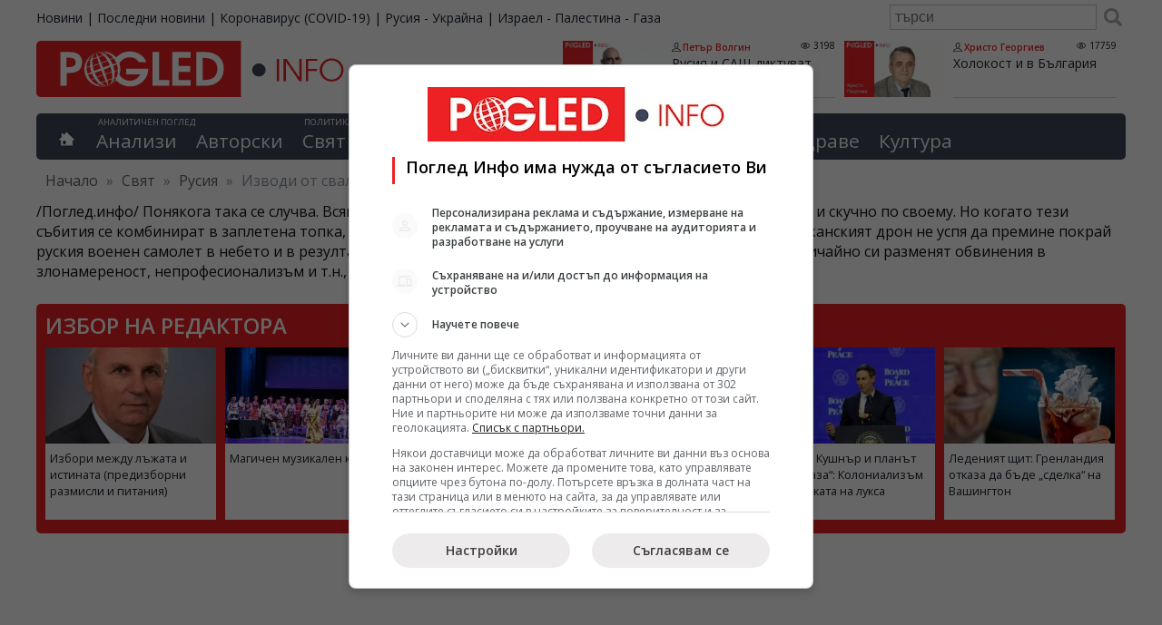

--- FILE ---
content_type: text/html; charset=UTF-8
request_url: https://pogled.info/svetoven/russia/izvodi-ot-svaleniya-amerikanski-dron-kakvo-ya-ochakva-rusiya-v-blizko-vreme.153688
body_size: 23562
content:
<!DOCTYPE html>
<html lang="bg">
<head>
<meta charset="utf-8">
<title>Изводи от сваления американски дрон: Какво я очаква Русия в близко време? - Поглед Инфо</title>
<meta name="tags" content="Американски дрон, Русия"/>
<meta name="classification" content="Новини"/>
<meta name="DC.Publisher" content="https://pogled.info"/>
<meta name="DC.Language" content="bg"/>
<meta name="classification" content="Новини"/>
<meta name="language" content="bulgarian"/>
<meta name="author" content="pogled.info"/>
<meta name="owner" content="pogled.info"/>
<meta name="copyright" content="Copyright (c) by pogled.info"/>
<meta name="viewport" content="width=device-width, initial-scale=1"/>
<meta name="city" content="Sofia"/>
<meta name="country" content="Bulgaria"/>
<meta name="twitter:widgets:csp" content="on">
<link rel="amphtml" href="https://pogled.info/svetoven/russia/izvodi-ot-svaleniya-amerikanski-dron-kakvo-ya-ochakva-rusiya-v-blizko-vreme.153688"/>
<link rel="canonical" href="https://pogled.info/svetoven/russia/izvodi-ot-svaleniya-amerikanski-dron-kakvo-ya-ochakva-rusiya-v-blizko-vreme.153688"/>
<meta name="robots" content="max-snippet:200, max-image-preview:standard, max-video-preview:60">
<link href="https://pogled.info/templates/desktop/css/A.style.css,qv=0.0.68.pagespeed.cf.QMQpyKxEK4.css" rel="stylesheet" type="text/css">
<link href="https://pogled.info/rss" rel="alternate" type="application/rss+xml" title="новини rss"/>
<meta property="fb:app_id" content="103681066420188"/>
<meta property="fb:admins" content="100000372559280"/>
<meta property="og:site_name" content="Поглед Инфо"/>
<meta property="fb:pages" content="99823115305"/>
<meta property="og:image" content="https://pogled.info/imagebank/cache/220605074918-800x451.jpg"/>
<meta property="og:url" content="https://pogled.info/svetoven/russia/izvodi-ot-svaleniya-amerikanski-dron-kakvo-ya-ochakva-rusiya-v-blizko-vreme.153688"/>
<meta property="og:title" content="Изводи от сваления американски дрон: Какво я очаква Русия в близко време?"/>
<meta property="og:description" content="/Поглед.инфо/ Понякога така се случва. Всяко от отделните събития е разбираемо, логично и дори рутинно и скучно по своему. Но когато тези събития се комбинират в заплетена топка, всички мисли за рутина мигновено напускат главата ми. Американският дрон не успя да премине покрай руския военен самолет в небето и в резултат на това никога повече няма да лети. Москва и Вашингтон обичайно си разменят обвинения в злонамереност, непрофесионализъм и т.н., и т.н."/>
<meta property="og:type" content="article"/>
<meta itemprop="name" content="Изводи от сваления американски дрон: Какво я очаква Русия в близко време?">
<meta itemprop="description" content="/Поглед.инфо/ Понякога така се случва. Всяко от отделните събития е разбираемо, логично и дори рутинно и скучно по своему. Но когато тези събития се комбинират в заплетена топка, всички мисли за рутина мигновено напускат главата ми. Американският дрон не успя да премине покрай руския военен самолет в небето и в резултат на това никога повече няма да лети. Москва и Вашингтон обичайно си разменят обвинения в злонамереност, непрофесионализъм и т.н., и т.н.">
<meta itemprop="image" content="https://pogled.info/imagebank/cache/220605074918-800x451.jpg">
<script>(function(w,d,s,l,i){w[l]=w[l]||[];w[l].push({'gtm.start':new Date().getTime(),event:'gtm.js'});var f=d.getElementsByTagName(s)[0],j=d.createElement(s),dl=l!='dataLayer'?'&l='+l:'';j.async=true;j.src='https://www.googletagmanager.com/gtm.js?id='+i+dl;f.parentNode.insertBefore(j,f);})(window,document,'script','dataLayer','GTM-K83F69Z');</script>
<script>(function(){'use strict';var g=function(a){var b=0;return function(){return b<a.length?{done:!1,value:a[b++]}:{done:!0}}},l=this||self,m=/^[\w+/_-]+[=]{0,2}$/,p=null,q=function(){},r=function(a){var b=typeof a;if("object"==b)if(a){if(a instanceof Array)return"array";if(a instanceof Object)return b;var c=Object.prototype.toString.call(a);if("[object Window]"==c)return"object";if("[object Array]"==c||"number"==typeof a.length&&"undefined"!=typeof a.splice&&"undefined"!=typeof a.propertyIsEnumerable&&!a.propertyIsEnumerable("splice"))return"array";if("[object Function]"==c||"undefined"!=typeof a.call&&"undefined"!=typeof a.propertyIsEnumerable&&!a.propertyIsEnumerable("call"))return"function"}else return"null";else if("function"==b&&"undefined"==typeof a.call)return"object";return b},u=function(a,b){function c(){}c.prototype=b.prototype;a.prototype=new c;a.prototype.constructor=a};var v=function(a,b){Object.defineProperty(l,a,{configurable:!1,get:function(){return b},set:q})};var y=function(a,b){this.b=a===w&&b||"";this.a=x},x={},w={};var aa=function(a,b){a.src=b instanceof y&&b.constructor===y&&b.a===x?b.b:"type_error:TrustedResourceUrl";if(null===p)b:{b=l.document;if((b=b.querySelector&&b.querySelector("script[nonce]"))&&(b=b.nonce||b.getAttribute("nonce"))&&m.test(b)){p=b;break b}p=""}b=p;b&&a.setAttribute("nonce",b)};var z=function(){return Math.floor(2147483648*Math.random()).toString(36)+Math.abs(Math.floor(2147483648*Math.random())^+new Date).toString(36)};var A=function(a,b){b=String(b);"application/xhtml+xml"===a.contentType&&(b=b.toLowerCase());return a.createElement(b)},B=function(a){this.a=a||l.document||document};B.prototype.appendChild=function(a,b){a.appendChild(b)};var C=function(a,b,c,d,e,f){try{var k=a.a,h=A(a.a,"SCRIPT");h.async=!0;aa(h,b);k.head.appendChild(h);h.addEventListener("load",function(){e();d&&k.head.removeChild(h)});h.addEventListener("error",function(){0<c?C(a,b,c-1,d,e,f):(d&&k.head.removeChild(h),f())})}catch(n){f()}};var ba=l.atob("aHR0cHM6Ly93d3cuZ3N0YXRpYy5jb20vaW1hZ2VzL2ljb25zL21hdGVyaWFsL3N5c3RlbS8xeC93YXJuaW5nX2FtYmVyXzI0ZHAucG5n"),ca=l.atob("WW91IGFyZSBzZWVpbmcgdGhpcyBtZXNzYWdlIGJlY2F1c2UgYWQgb3Igc2NyaXB0IGJsb2NraW5nIHNvZnR3YXJlIGlzIGludGVyZmVyaW5nIHdpdGggdGhpcyBwYWdlLg=="),da=l.atob("RGlzYWJsZSBhbnkgYWQgb3Igc2NyaXB0IGJsb2NraW5nIHNvZnR3YXJlLCB0aGVuIHJlbG9hZCB0aGlzIHBhZ2Uu"),ea=function(a,b,c){this.b=a;this.f=new B(this.b);this.a=null;this.c=[];this.g=!1;this.i=b;this.h=c},F=function(a){if(a.b.body&&!a.g){var b=function(){D(a);l.setTimeout(function(){return E(a,3)},50)};C(a.f,a.i,2,!0,function(){l[a.h]||b()},b);a.g=!0}},D=function(a){for(var b=G(1,5),c=0;c<b;c++){var d=H(a);a.b.body.appendChild(d);a.c.push(d)}b=H(a);b.style.bottom="0";b.style.left="0";b.style.position="fixed";b.style.width=G(100,110).toString()+"%";b.style.zIndex=G(2147483544,2147483644).toString();b.style["background-color"]=I(249,259,242,252,219,229);b.style["box-shadow"]="0 0 12px #888";b.style.color=I(0,10,0,10,0,10);b.style.display="flex";b.style["justify-content"]="center";b.style["font-family"]="Roboto, Arial";c=H(a);c.style.width=G(80,85).toString()+"%";c.style.maxWidth=G(750,775).toString()+"px";c.style.margin="24px";c.style.display="flex";c.style["align-items"]="flex-start";c.style["justify-content"]="center";d=A(a.f.a,"IMG");d.className=z();d.src=ba;d.style.height="24px";d.style.width="24px";d.style["padding-right"]="16px";var e=H(a),f=H(a);f.style["font-weight"]="bold";f.textContent=ca;var k=H(a);k.textContent=da;J(a,e,f);J(a,e,k);J(a,c,d);J(a,c,e);J(a,b,c);a.a=b;a.b.body.appendChild(a.a);b=G(1,5);for(c=0;c<b;c++)d=H(a),a.b.body.appendChild(d),a.c.push(d)},J=function(a,b,c){for(var d=G(1,5),e=0;e<d;e++){var f=H(a);b.appendChild(f)}b.appendChild(c);c=G(1,5);for(d=0;d<c;d++)e=H(a),b.appendChild(e)},G=function(a,b){return Math.floor(a+Math.random()*(b-a))},I=function(a,b,c,d,e,f){return"rgb("+G(Math.max(a,0),Math.min(b,255)).toString()+","+G(Math.max(c,0),Math.min(d,255)).toString()+","+G(Math.max(e,0),Math.min(f,255)).toString()+")"},H=function(a){a=A(a.f.a,"DIV");a.className=z();return a},E=function(a,b){0>=b||null!=a.a&&0!=a.a.offsetHeight&&0!=a.a.offsetWidth||(fa(a),D(a),l.setTimeout(function(){return E(a,b-1)},50))},fa=function(a){var b=a.c;var c="undefined"!=typeof Symbol&&Symbol.iterator&&b[Symbol.iterator];b=c?c.call(b):{next:g(b)};for(c=b.next();!c.done;c=b.next())(c=c.value)&&c.parentNode&&c.parentNode.removeChild(c);a.c=[];(b=a.a)&&b.parentNode&&b.parentNode.removeChild(b);a.a=null};var ia=function(a,b,c,d,e){var f=ha(c),k=function(n){n.appendChild(f);l.setTimeout(function(){f?(0!==f.offsetHeight&&0!==f.offsetWidth?b():a(),f.parentNode&&f.parentNode.removeChild(f)):a()},d)},h=function(n){document.body?k(document.body):0<n?l.setTimeout(function(){h(n-1)},e):b()};h(3)},ha=function(a){var b=document.createElement("div");b.className=a;b.style.width="1px";b.style.height="1px";b.style.position="absolute";b.style.left="-10000px";b.style.top="-10000px";b.style.zIndex="-10000";return b};var K={},L=null;var M=function(){},N="function"==typeof Uint8Array,O=function(a,b){a.b=null;b||(b=[]);a.j=void 0;a.f=-1;a.a=b;a:{if(b=a.a.length){--b;var c=a.a[b];if(!(null===c||"object"!=typeof c||Array.isArray(c)||N&&c instanceof Uint8Array)){a.g=b-a.f;a.c=c;break a}}a.g=Number.MAX_VALUE}a.i={}},P=[],Q=function(a,b){if(b<a.g){b+=a.f;var c=a.a[b];return c===P?a.a[b]=[]:c}if(a.c)return c=a.c[b],c===P?a.c[b]=[]:c},R=function(a,b,c){a.b||(a.b={});if(!a.b[c]){var d=Q(a,c);d&&(a.b[c]=new b(d))}return a.b[c]};M.prototype.h=N?function(){var a=Uint8Array.prototype.toJSON;Uint8Array.prototype.toJSON=function(){var b;void 0===b&&(b=0);if(!L){L={};for(var c="ABCDEFGHIJKLMNOPQRSTUVWXYZabcdefghijklmnopqrstuvwxyz0123456789".split(""),d=["+/=","+/","-_=","-_.","-_"],e=0;5>e;e++){var f=c.concat(d[e].split(""));K[e]=f;for(var k=0;k<f.length;k++){var h=f[k];void 0===L[h]&&(L[h]=k)}}}b=K[b];c=[];for(d=0;d<this.length;d+=3){var n=this[d],t=(e=d+1<this.length)?this[d+1]:0;h=(f=d+2<this.length)?this[d+2]:0;k=n>>2;n=(n&3)<<4|t>>4;t=(t&15)<<2|h>>6;h&=63;f||(h=64,e||(t=64));c.push(b[k],b[n],b[t]||"",b[h]||"")}return c.join("")};try{return JSON.stringify(this.a&&this.a,S)}finally{Uint8Array.prototype.toJSON=a}}:function(){return JSON.stringify(this.a&&this.a,S)};var S=function(a,b){return"number"!==typeof b||!isNaN(b)&&Infinity!==b&&-Infinity!==b?b:String(b)};M.prototype.toString=function(){return this.a.toString()};var T=function(a){O(this,a)};u(T,M);var U=function(a){O(this,a)};u(U,M);var ja=function(a,b){this.c=new B(a);var c=R(b,T,5);c=new y(w,Q(c,4)||"");this.b=new ea(a,c,Q(b,4));this.a=b},ka=function(a,b,c,d){b=new T(b?JSON.parse(b):null);b=new y(w,Q(b,4)||"");C(a.c,b,3,!1,c,function(){ia(function(){F(a.b);d(!1)},function(){d(!0)},Q(a.a,2),Q(a.a,3),Q(a.a,1))})};var la=function(a,b){V(a,"internal_api_load_with_sb",function(c,d,e){ka(b,c,d,e)});V(a,"internal_api_sb",function(){F(b.b)})},V=function(a,b,c){a=l.btoa(a+b);v(a,c)},W=function(a,b,c){for(var d=[],e=2;e<arguments.length;++e)d[e-2]=arguments[e];e=l.btoa(a+b);e=l[e];if("function"==r(e))e.apply(null,d);else throw Error("API not exported.");};var X=function(a){O(this,a)};u(X,M);var Y=function(a){this.h=window;this.a=a;this.b=Q(this.a,1);this.f=R(this.a,T,2);this.g=R(this.a,U,3);this.c=!1};Y.prototype.start=function(){ma();var a=new ja(this.h.document,this.g);la(this.b,a);na(this)};var ma=function(){var a=function(){if(!l.frames.googlefcPresent)if(document.body){var b=document.createElement("iframe");b.style.display="none";b.style.width="0px";b.style.height="0px";b.style.border="none";b.style.zIndex="-1000";b.style.left="-1000px";b.style.top="-1000px";b.name="googlefcPresent";document.body.appendChild(b)}else l.setTimeout(a,5)};a()},na=function(a){var b=Date.now();W(a.b,"internal_api_load_with_sb",a.f.h(),function(){var c;var d=a.b,e=l[l.btoa(d+"loader_js")];if(e){e=l.atob(e);e=parseInt(e,10);d=l.btoa(d+"loader_js").split(".");var f=l;d[0]in f||"undefined"==typeof f.execScript||f.execScript("var "+d[0]);for(;d.length&&(c=d.shift());)d.length?f[c]&&f[c]!==Object.prototype[c]?f=f[c]:f=f[c]={}:f[c]=null;c=Math.abs(b-e);c=1728E5>c?0:c}else c=-1;0!=c&&(W(a.b,"internal_api_sb"),Z(a,Q(a.a,6)))},function(c){Z(a,c?Q(a.a,4):Q(a.a,5))})},Z=function(a,b){a.c||(a.c=!0,a=new l.XMLHttpRequest,a.open("GET",b,!0),a.send())};(function(a,b){l[a]=function(c){for(var d=[],e=0;e<arguments.length;++e)d[e-0]=arguments[e];l[a]=q;b.apply(null,d)}})("__d3lUW8vwsKlB__",function(a){"function"==typeof window.atob&&(a=window.atob(a),a=new X(a?JSON.parse(a):null),(new Y(a)).start())});}).call(this);window.__d3lUW8vwsKlB__("[base64]");</script>
<script>window.googlefc=window.googlefc||{};window.googlefc.callbackQueue=window.googlefc.callbackQueue||[];googlefc.callbackQueue.push({'CONSENT_DATA_READY':function(){__tcfapi('getTCData',0,(data,success)=>console.log(data));__uspapi('getUSPData',1,(data,success)=>console.log(data));},});</script>
<script type="text/javascript" src="//lib.wtg-ads.com/lib.min.js" async></script>
<script type="text/javascript">var w2g=w2g||{};w2g.cmd=w2g.cmd||[];w2g.hostname='www.pogled.info';</script>
<script type="application/ld+json">
    {
        "@context": "https://schema.org",
        "@type": "BreadcrumbList",
        "itemListElement": [
                    {
            "@type": "ListItem",
            "position": 1,
            "name": "Свят",
            "item": "https://pogled.info/svetoven"
            },                        {
            "@type": "ListItem",
            "position": 2,
            "name": "Русия",
            "item": "https://pogled.info/svetoven/russia"
            },                        {
            "@type": "ListItem",
            "position": 3,
            "name": "Изводи от сваления американски дрон: Какво я очаква Русия в близко време?",
            "item": ""
            }                    ]
    }
    </script>
<script async src="https://pagead2.googlesyndication.com/pagead/js/adsbygoogle.js?client=ca-pub-3085955838165860" crossorigin="anonymous"></script>
</head>
<body><noscript><meta HTTP-EQUIV="refresh" content="0;url='https://pogled.info/svetoven/russia/izvodi-ot-svaleniya-amerikanski-dron-kakvo-ya-ochakva-rusiya-v-blizko-vreme.153688?PageSpeed=noscript'" /><style><!--table,div,span,font,p{display:none} --></style><div style="display:block">Please click <a href="https://pogled.info/svetoven/russia/izvodi-ot-svaleniya-amerikanski-dron-kakvo-ya-ochakva-rusiya-v-blizko-vreme.153688?PageSpeed=noscript">here</a> if you are not redirected within a few seconds.</div></noscript>
<noscript><iframe src="https://www.googletagmanager.com/ns.html?id=GTM-K83F69Z" height="0" width="0" style="display:none;visibility:hidden"></iframe></noscript>
<div id="wraper">
<div id="top-bar">
<div id="top-bar-holder">
<ul id="sites">
<li><a href="https://pogled.info">Новини</a></li>
<li>|</li>
<li><a href="https://pogled.info/posledni-novini">Последни новини</a></li>
<li>|</li>
<li><a href="https://pogled.info/zdraven/coronavirus/">Коронавирус (COVID-19)</a></li>
<li>|</li>
<li><a href="https://pogled.info/svetoven/ukraina/">Русия - Украйна</a></li>
<li>|</li>
<li><a href="https://pogled.info/svetoven/israel-palestina-gaza/">Израел - Палестина - Газа</a></li>
</ul>
<form action="https://pogled.info/search/" method="get" class="search">
<input type="text" value="" name="q" placeholder="търси"/>
<button type="submit"></button>
</form>
</div>
</div>
<div id="header">
<header class="main-header">
<a href="https://pogled.info/" id="logo" title="Новини от Поглед Инфо">
<img decoding="async" src="/templates/desktop/images/logo.svg" height="62" alt="Поглед.инфо, Pogled.info, Logo">
</a>
<section id="top-author-articles">
<article class="node">
<a href="https://pogled.info/avtorski/Petar-Volgin/rusiya-i-sasht-diktuvat-usloviyata-na-mira-evrosayuzat-stoi-s-podvita-opashka.189369">
<img src="https://pogled.info/imagebank/cache/xpetar_volgin-320x181.jpg.pagespeed.ic.JkdfR-4UzP.webp" alt="Русия, САЩ, условия, мира, Евросъюз" title="Русия и САЩ диктуват условията на мира, Евросъюзът стои с подвита опашка" style="float:left;" border="0" width="320" height="181"/>
</a>
<header class="content">
<div class="meta">
<a class="author" rel="author" href="https://pogled.info/avtorski/Petar-Volgin/">Петър Волгин</a>
<span class="visits">3198</span>
</div>
<h3 itemprop="name">
<a href="https://pogled.info/avtorski/Petar-Volgin/rusiya-i-sasht-diktuvat-usloviyata-na-mira-evrosayuzat-stoi-s-podvita-opashka.189369" class="title">Русия и САЩ диктуват условията на мира, Евросъюзът стои с подвита опашка</a>
</h3>
</header>
<br class="cf"/>
</article>
<article class="node">
<a href="https://pogled.info/avtorski/Hristo-Georgiev/holokost-i-v-balgariya.189289">
<img src="https://pogled.info/imagebank/cache/xhristo_georgiev-320x181.png.pagespeed.ic.Uyvf4msBGD.webp" alt="Холокост, България" title="Холокост и в България" style="float:left;" border="0" width="320" height="181"/>
</a>
<header class="content">
<div class="meta">
<a class="author" rel="author" href="https://pogled.info/avtorski/Hristo-Georgiev/">Христо Георгиев</a>
<span class="visits">17759</span>
</div>
<h3 itemprop="name">
<a href="https://pogled.info/avtorski/Hristo-Georgiev/holokost-i-v-balgariya.189289" class="title">Холокост и в България</a>
</h3>
</header>
<br class="cf"/>
</article>
</section>
</header>
<nav id="main-menu">
<div class="home">
<a href='https://pogled.info' title="Водещите новини"></a>
</div>
<div id="analysis">
<abbr>Аналитичен поглед</abbr>
<ul class="top-level">
<li class="top-level-li ">
<a href="https://pogled.info/analitichen/">Анализи</a>
</li>
<li class="top-level-li ">
<a href="https://pogled.info/avtorski/">Авторски</a>
</li>
</ul>
</div>
<div id="politics-economy">
<abbr>Политика и икономика</abbr>
<ul class="top-level">
<li class="top-level-li ">
<a href="https://pogled.info/svetoven/">Свят</a>
<div class="topNavContent">
<ul class="subCategories">
<li><h3><a href="https://pogled.info/svetoven/">Свят</a></h3></li>
<li><h3><a href="https://pogled.info/svetoven/krizisen/">Криза</a></h3></li>
<li><h3><a href="https://pogled.info/svetoven/balkani/">Балкани</a></h3></li>
<li><h3><a href="https://pogled.info/svetoven/russia/">Русия</a></h3></li>
<li><h3><a href="https://pogled.info/svetoven/ukraina/">Украйна</a></h3></li>
<li><h3><a href="https://pogled.info/svetoven/evropa/">Европа</a></h3></li>
<li><h3><a href="https://pogled.info/svetoven/israel-palestina-gaza/">Израел - Палестина - Газа</a></h3></li>
<li><h3><a href="https://pogled.info/svetoven/amerika/">Америка</a></h3></li>
<li><h3><a href="https://pogled.info/svetoven/kitai/">Китай и светът</a></h3></li>
<li><h3><a href="https://pogled.info/svetoven/iztok/">Близкия Изток</a></h3></li>
<li><h3><a href="https://pogled.info/svetoven/pes/">ПЕС</a></h3></li>
<li><h3><a href="https://pogled.info/svetoven/nato/">НАТО</a></h3></li>
<li><h3><a href="https://pogled.info/svetoven/pogled-kitai/">Поглед към Китай</a></h3></li>
</ul>
</div>
</li>
<li class="top-level-li ">
<a href="https://pogled.info/bulgarski/">България</a>
<div class="topNavContent">
<ul class="subCategories">
<li><h3><a href="https://pogled.info/bulgarski/">България</a></h3></li>
<li><h3><a href="https://pogled.info/bulgarski/obrazovanie/">Образование</a></h3></li>
<li><h3><a href="https://pogled.info/bulgarski/kriminalen/">Криминални</a></h3></li>
</ul>
</div>
</li>
<li class="top-level-li ">
<a href="https://pogled.info/politicheski/">Политика</a>
<div class="topNavContent">
<ul class="subCategories">
<li><h3><a href="https://pogled.info/politicheski/">Политика</a></h3></li>
<li><h3><a href="https://pogled.info/politicheski/izbori/">Избори</a></h3></li>
<li><h3><a href="https://pogled.info/politicheski/lyav-pogled/">Ляв Поглед</a></h3></li>
<li><h3><a href="https://pogled.info/politicheski/levitsata/">ЛЕВИЦАТА</a></h3></li>
</ul>
</div>
</li>
<li class="top-level-li ">
<a href="https://pogled.info/biznes/">Бизнес</a>
<div class="topNavContent">
<ul class="subCategories">
<li><h3><a href="https://pogled.info/biznes/">Бизнес</a></h3></li>
<li><h3><a href="https://pogled.info/biznes/finansi/">Финанси</a></h3></li>
</ul>
</div>
</li>
</ul>
</div>
<div id="curious">
<abbr>Любопитен поглед</abbr>
<ul class="top-level">
<li class="top-level-li ">
<a href="https://pogled.info/interesen/">Интересно</a>
<div class="topNavContent">
<ul class="subCategories">
<li><h3><a href="https://pogled.info/interesen/">Интересно</a></h3></li>
<li><h3><a href="https://pogled.info/interesen/tehnologii/">Технологии</a></h3></li>
<li><h3><a href="https://pogled.info/interesen/svetski/">Светски</a></h3></li>
<li><h3><a href="https://pogled.info/interesen/turisticheski/">Туризъм</a></h3></li>
<li><h3><a href="https://pogled.info/interesen/vicove/">Вицове</a></h3></li>
<li><h3><a href="https://pogled.info/interesen/avto-moto/">Авто-мото</a></h3></li>
<li><h3><a href="https://pogled.info/interesen/polezno/">Полезно</a></h3></li>
<li><h3><a href="https://pogled.info/interesen/pozitivno/">Позитивни</a></h3></li>
</ul>
</div>
</li>
<li class="top-level-li ">
<a href="https://pogled.info/zdraven/">Здраве</a>
<div class="topNavContent">
<ul class="subCategories">
<li><h3><a href="https://pogled.info/zdraven/">Здраве</a></h3></li>
<li><h3><a href="https://pogled.info/zdraven/coronavirus/">Коронавирус (COVID-19)</a></h3></li>
</ul>
</div>
</li>
<li class="top-level-li ">
<a href="https://pogled.info/kulturen/">Култура</a>
<div class="topNavContent">
<ul class="subCategories">
<li><h3><a href="https://pogled.info/kulturen/">Култура</a></h3></li>
<li><h3><a href="https://pogled.info/kulturen/kino/">Кино</a></h3></li>
<li><h3><a href="https://pogled.info/kulturen/muzika/">Музика</a></h3></li>
<li><h3><a href="https://pogled.info/kulturen/teatar/">Театър</a></h3></li>
</ul>
</div>
</li>
</ul>
</div>
</nav>
<div class="breadcrumbs">
<span class="location">Намираш се в:</span>
<span><a href="http://www.pogled.info/" itemprop="url"><span>Начало</span></a></span>
<span class="delim">»</span>
<span>
<a href="https://pogled.info/svetoven">Свят</a>
</span>
<span class="delim">»</span>
<span>
<a href="https://pogled.info/svetoven/russia">Русия</a>
</span>
<span class="delim">»</span>
<span>
Изводи от сваления американски дрон: Какво я очаква Русия в близко време?
</span>
</div>
</div>
<div class="category_description">
/Поглед.инфо/ Понякога така се случва. Всяко от отделните събития е разбираемо, логично и дори рутинно и скучно по своему. Но когато тези събития се комбинират в заплетена топка, всички мисли за рутина мигновено напускат главата ми. Американският дрон не успя да премине покрай руския военен самолет в небето и в резултат на това никога повече няма да лети. Москва и Вашингтон обичайно си разменят обвинения в злонамереност, непрофесионализъм и т.н., и т.н.
</div>
<div id="selectedArticles">
<h3>Избор на редактора</h3>
<div class="node">
<a href="https://pogled.info/bulgarski/izbori-mezhdu-lazhata-i-istinata-predizborni-razmisli-i-pitaniya.189371">
<img src="[data-uri]" alt="Стоимен Стоименов, избори, лъжата, истината" title="Избори между лъжата и истината (предизборни размисли и питания)" border="0"/>
</a>
<p><a href="https://pogled.info/bulgarski/izbori-mezhdu-lazhata-i-istinata-predizborni-razmisli-i-pitaniya.189371">Избори между лъжата и истината (предизборни размисли и питания)</a></p>
</div>
<div class="node">
<a href="https://pogled.info/kulturen/magichen-muzikalen-krag.189351">
<img src="https://pogled.info/imagebank/cache/x260129080726-320x181.jpg.pagespeed.ic.HVLusDqjof.webp" alt="Женски хор Ваня Монева, Olga Cerpa, Mestisay, Канария,  Festival International de musica de Canarias" title="Магичен музикален кръг" border="0" width="320" height="181"/>
</a>
<p><a href="https://pogled.info/kulturen/magichen-muzikalen-krag.189351">Магичен музикален кръг</a></p>
</div>
<div class="node">
<a href="https://pogled.info/svetoven/tramp-zatyaga-primkata-kuba-e-sledvashtata-zhertva-sled-padaneto-na-maduro.189323">
<img src="https://pogled.info/imagebank/cache/x260128070803-320x181.jpg.pagespeed.ic.JPt9NoXSiI.webp" alt="Куба, САЩ, Тръмп, блокада, геополитика, Карибите, енергийна криза, военна заплаха, Венецуела." title="Тръмп затяга примката: Куба е следващата жертва след падането на Мадуро!" border="0" width="320" height="181"/>
</a>
<p><a href="https://pogled.info/svetoven/tramp-zatyaga-primkata-kuba-e-sledvashtata-zhertva-sled-padaneto-na-maduro.189323">Тръмп затяга примката: Куба е следващата жертва след падането на Мадуро!</a></p>
</div>
<div class="node">
<a href="https://pogled.info/svetoven/krayat-na-ilyuziyata-tramp-prevarna-liderite-na-es-v-obiknoveni-ratai.189322">
<img src="https://pogled.info/imagebank/cache/x260128065552-320x181.jpg.pagespeed.ic.MLDVuq83IK.webp" alt="Тръмп, Давос, Съвет за мир, Европа, ЕС, геополитика, васали, ООН, Макрон, Мерц, Поглед.инфо" title="Краят на илюзията: Тръмп превърна лидерите на ЕС в обикновени ратаи" border="0" width="320" height="181"/>
</a>
<p><a href="https://pogled.info/svetoven/krayat-na-ilyuziyata-tramp-prevarna-liderite-na-es-v-obiknoveni-ratai.189322">Краят на илюзията: Тръмп превърна лидерите на ЕС в обикновени ратаи</a></p>
</div>
<div class="node">
<a href="https://pogled.info/svetoven/dzhared-kushnar-i-planat-nova-gaza-kolonializam-pod-maskata-na-luksa.189320">
<img src="https://pogled.info/imagebank/cache/x260128063026-320x181.jpg.pagespeed.ic.Nf_3_yWCwj.webp" alt="" title="Джаред Кушнър и планът „Нова Газа“: Колониализъм под маската на лукса" border="0" width="320" height="181"/>
</a>
<p><a href="https://pogled.info/svetoven/dzhared-kushnar-i-planat-nova-gaza-kolonializam-pod-maskata-na-luksa.189320">Джаред Кушнър и планът „Нова Газа“: Колониализъм под маската на лукса</a></p>
</div>
<div class="node">
<a href="https://pogled.info/svetoven/ledeniyat-shtit-grenlandiya-otkaza-da-bade-sdelka-na-vashington.189319">
<img src="https://pogled.info/imagebank/cache/x260128061753-320x181.jpg.pagespeed.ic.Sy02452Q6j.webp" alt="Гренландия, Трамп, суверенитет, Арктика, екологично право, НАТО, ресурси, Нуук, геополитика." title="Леденият щит: Гренландия отказа да бъде „сделка“ на Вашингтон" border="0" width="320" height="181"/>
</a>
<p><a href="https://pogled.info/svetoven/ledeniyat-shtit-grenlandiya-otkaza-da-bade-sdelka-na-vashington.189319">Леденият щит: Гренландия отказа да бъде „сделка“ на Вашингтон</a></p>
</div>
</div>
<div class="bannerTop" style="margin-bottom: 20px;">
<div id="div-gpt-ad-1588795797947-0"></div>
</div>
<div id="container">
<div id="main">
<article class="read">
<header>
<div id="article_pics">
<img src="https://pogled.info/imagebank/cache/220605074918-775x436.jpg" alt="" border="0" width="775" height="436"/>
<div class="caption">
</div>
</div>
<h1 class="post-title" itemprop="name"><a href="https://pogled.info/svetoven/russia/izvodi-ot-svaleniya-amerikanski-dron-kakvo-ya-ochakva-rusiya-v-blizko-vreme.153688" rel="canonical">Изводи от сваления американски дрон: Какво я очаква Русия в близко време?</a></h1>
<div class="post-meta cf">
<span class="posted-on">
<span class="dtreviewed">
<time itemprop="datePublished" datetime="2023-03-17T18:49:52+02:00">17.03.2023, 18:49</time>
</span>
</span>
<span class="posted-by">Михаил Ростовский</span> <span class="views">51025</span>
<span class="cats">
<a href="https://pogled.info/svetoven/russia/" title="Покажи всички новини от Русия">Русия</a>
</span>
</div>
</header>
<div class="post-content description " itemprop="articleBody">
<p>/Поглед.инфо/ Понякога така се случва. Всяко от отделните събития е разбираемо, логично и дори рутинно и скучно по своему. Но когато тези събития се комбинират в заплетена топка, всички мисли за рутина мигновено напускат главата ми. Американският дрон не успя да премине покрай руския военен самолет в небето и в резултат на това никога повече няма да лети. Москва и Вашингтон обичайно си разменят обвинения в злонамереност, непрофесионализъм и т.н., и т.н.</p>
<p>Големият разобличител на конспирацията за Северен поток, Сиймор Хърш, отправи смразяващо ново предупреждение: администрацията на Байдън обмисля пряката си военна намеса в конфликта в Украйна, ако режимът на Зеленски започне да пада.</p>
<p><br/><br/></p>
<p>Херш, разбира се, е "мозък". Но този път не вярвам на новото изявление на американския ас на разследващата журналистика.</p>
<p>Разбира се, сред функционерите на администрацията, членовете на Конгреса, разузнавачите и военните може да има отделни (или не толкова) горещи глави. Но американският елит определено не е готов да рискува всичко в името на абстрактната идея за &bdquo;защита на украинската демокрация&ldquo;.</p>
<p>Губернаторът на Флорида и евентуален републикански кандидат за президент през 2024 г. Рон ДеСантис каза наскоро: &bdquo;Въпреки че САЩ имат много жизненоважни национални интереси, по-нататъшната намеса в териториалния спор между Украйна и Русия не е един от тях".</p>
<p>Като политически опонент на сегашния управляващ екип, ДеСантис по никакъв начин не може да се счита за говорител на мислите и намеренията на Байдън. Но от гледна точка на спазването на принципа &bdquo;нашите интереси са над всичко и основният ни интерес е собствената ни сигурност&ldquo;, републиканците и демократите са истински братя близнаци.</p>
<p>Американската външна политика винаги се е характеризирала и все още се характеризира със смесица от леко (или не толкова леко) невежество, искрен идеализъм и студен утилитаризъм. Американците са склонни да мислят за себе си като за &bdquo;добрите момчета&ldquo;, които помагат на други &bdquo;добри момчета&ldquo; да се борят срещу &bdquo;лошите&ldquo;.</p>
<p>Имената на страните, от които идват тези "добри момчета", непрекъснато се променят. Но ако вземем периода както на първата, така и на втората студена война, събирателният им образ винаги остава един и същ: смел, ярък, оригинален, малко странен, малко (о, съжалявам, този път, определено не малко) изостанал.</p>
<p>С други думи, това винаги е поглед отгоре надолу - и не е помрачаван дори от най-общото запознаване с историята, традициите и културата на онези, които в момента се изявяват като "добри момчета".</p>
<p>Подобен лесен подход позволява на Вашингтон, в случай на остра политическа необходимост, съвсем безболезнено за себе си да поздрави онези &bdquo;добри момчета&ldquo;, чиято политическа полезност за САЩ се е изчерпала. Отвъд хоризонта винаги има нови &bdquo;добри момчета&ldquo;, които също спешно се нуждаят от помощ.</p>
<p>Например, колко сериозно през 80-те години на миналия век Съединените щати обявиха ангажимента си към идеята за &bdquo;свободен Афганистан&ldquo;! Изхвърлиха го, забравиха го, хвърлиха го в периферията на съзнанието си веднага щом тази страна престана да бъде полезна за САЩ в геополитическите подреждания.</p>
<p>През 21-ви век историята се повтори: всички заклинания &bdquo;няма да ви оставим&ldquo; завършиха със сцени на падение на онези, които наивно вярваха на тези заклинания. Спомнете си колко наивни афганистанци паднаха от последните американски самолети, излетели от кабулските летища.</p>
<p>Моля, не считайте последните два абзаца за антиамериканска пропаганда или дори за &bdquo;разобличаване на техния морал&ldquo;. Това е само отделна история (и с елементи на неволно възхищение) за това колко добре САЩ знаят как да играят геополитическа игра. И те са особено добри в това, което наричат cut your losses (буквално &bdquo;намалете загубите си&ldquo;).</p>
<p>Разбира се, в момента, от гледна точка на американците, официален Киев в никакъв случай не е токсичен и натоварващ, а много ценен, полезен и перспективен актив. Но това все още е разменна монета - не нещо, заради което можете да застрашите собствения си живот и собственото си благополучие.</p>
<p>Току-що прочетох неотдавнашна книга на известния американски журналист Крис Уипъл за първите две години от управлението на Байдън. Тази работа, написана в най-комплементарния дух за Байдън, базирана на личната комуникация на автора както със самия президент, така и с ключови фигури от неговия вътрешен кръг, съдържа много интересни неща.</p>
<p>Но бях особено впечатлен от описанието колко много се страхува Байдън от ядрена война. И не става въпрос само за личните чувства и усещания на президента на Съединените щати. Трезвото разбиране на това колко високи са залозите сега в хибриден конфликт в Украйна е характеристика на всички негови основни подчинени.</p>
<p>Ето, например, Крис Уипъл обсъжда с директора на ЦРУ Бил Бърнс тържествените обещания на Путин като тези, дадени на 21 септември миналата година:</p>
<p>&bdquo;Ядреното изнудване също влезе в действие. Става дума не само за насърчения от Запада обстрел на Запорожката атомна електроцентрала, който заплашва с ядрена катастрофа, но и за изявленията на някои високопоставени представители на водещите държави от НАТО за възможността и допустимостта на използването на оръжия на масово унищожение срещу Русия - ядрени оръжия.</p>
<p>На тези, които си позволяват подобни изказвания по адрес на Русия, напомням, че нашата страна също разполага с различни средства за унищожение, а за някои компоненти по-модерни от тези на страните от НАТО. И ако териториалната цялост на страната ни бъде застрашена, ние със сигурност ще използваме всички средства, с които разполагаме, за да защитим Русия и нашия народ. Това не е блъф."</p>
<p>Шефът на ЦРУ признава, че подобни предупреждения "не бива да се приемат с лека ръка". След това следва абзац, който смесва мислите на автора на книгата и Бил Бърнс: &bdquo;Оттук и постоянните обещания на Джо Байдън никога да не изпраща американски войски в Украйна и да не обмисля подобна възможност".</p>
<p>"Бърнс отдаде дължимото на президента за умелото маневриране през такава опасна територия. &bdquo;Ясното виждане на рисковете от трета световна война е знак за силно лидерство от негова страна&ldquo;, каза ми той. Е, какво ще добавите тук? Вероятно само това, че в този изолиран случай Джо Байдън е &bdquo;голяма глава&ldquo; от Сиймор Хърш.</p>
<p>Вече бях решил, че имам относително оптимистичен завършек на текста, което е изключителна рядкост в съвремието. Но тогава в съзнанието ми изплува "покоен" (според една от версиите - в резултат на действията на самите янки) американски дрон. И оптимизмът ми отново се стопи.</p>
<p>В конкретния случай всичко се получи. Но какво се случва, ако случаен сблъсък между силите на Руската федерация и Съединените щати е придружен с човешки жертви? В американския политически жаргон има такъв термин - brinkmanship. Означава балансиране на ръба на пропастта и бедствието.</p>
<p>&bdquo;Какъв е нашият живот? Игра!" - Херман пее в класическата версия на операта "Дама пика" на Пьотър Чайковски. А ето вариантът, който според мен, не особено просветен в музикален смисъл, е по-подходящ за днешния ден: &bdquo;Какъв е нашият живот? Brinkmanship!"</p>
<p>Превод: СМ<br/><br/></p>
<p><strong><em>Гласувайте с бюлетина № 14 за ЛЕВИЦАТА и конкретно за&nbsp;11 МИР Ловеч с водач на листата Румен Вълов Петков - доктор по философия, главен редактор на 'Поглед.Инфо' и в 25 МИР-София с преференциален №105. Подскажете на&nbsp;вашите приятели в Ловеч и София кого да подкрепят!?</em></strong></p>
<p><img src="https://pogled.info/imagebank/xxxxx628x465x230308080141.jpg,,,,,,,,,,,,,,,,Mic.fG45lvJuK_.webp,,,,,,,,Mic.puuTmpUT5A.webp,,,,Mic.VCvJD4Nx3F.webp,,Mic.GEZDbCoDtw.webp,Mic.fR0g5EDKtC.webp.pagespeed.ic.XaXwoV7HeK.webp" width="628" height="465" data-pagespeed-url-hash="3050441578"/></p>
<p><strong><strong><em>Абонирайте се за нашия Ютуб канал:&nbsp;</em></strong><strong><a href="https://www.youtube.com/c/%D0%9F%D0%BE%D0%B3%D0%BB%D0%B5%D0%B4%D0%98%D0%BD%D1%84%D0%BE%D0%A2%D0%92" target="_blank"><em>https://www.youtube.com</em></a></strong></strong></p>
<p><em><strong><strong>и за канала ни в Телеграм:&nbsp;</strong></strong></em><a href="https://t.me/pogled" target="_blank"><em><strong><strong>https://t.me/pogled</strong></strong></em></a></p>
<p><em><strong><em>Влизайте директно в сайта&nbsp;</em></strong></em><a href="https://pogled.info/" target="_blank"><em><strong><em>www.pogled.info</em></strong></em></a><em><strong><em>&nbsp;. Споделяйте в профилите си, с приятели, в групите и в страниците. По този начин ще преодолеем ограниченията, а хората ще могат да достигнат до алтернативната гледна точка за събитията!?</em></strong></em></p>
<p><br/><br/></p>
<p><br/><br/></p>
<p><br/><br/></p>
<p><br/><br/></p>
<p><br/><br/></p>
</div>
<footer>
<div class="post-meta cf">
<p><span class="source">Източник: <a href="https://www.mk.ru/politics/2023/03/15/chto-zhdet-rossiyu-v-blizhayshie-mesyacy-vyvody-na-oblomkakh-amerikanskogo-bespilotnika.html" target="_blank" rel="nofollow">Московский комсомолец</a></span></p><br style="clear: both"/>
</div>
</footer>
</article>
<script type="application/ld+json">
{
  "@context": "http://schema.org",
  "@type": "NewsArticle",
  "mainEntityOfPage": {
    "@type": "WebPage",
    "@id": "https://pogled.info/svetoven/russia/izvodi-ot-svaleniya-amerikanski-dron-kakvo-ya-ochakva-rusiya-v-blizko-vreme.153688"
  },
  "headline": "Изводи от сваления американски дрон: Какво я очаква Русия в близко време?",
  "description": "/Поглед.инфо/ Понякога така се случва. Всяко от отделните събития е разбираемо, логично и дори рутинно и скучно по своему. Но когато тези събития се комбинират в заплетена топка, всички мисли за рутина мигновено напускат главата ми. Американският дрон не успя да премине покрай руския военен самолет в небето и в резултат на това никога повече няма да лети. Москва и Вашингтон обичайно си разменят обвинения в злонамереност, непрофесионализъм и т.н., и т.н.",
  "image": "https://pogled.info/imagebank/220605074918.jpg",
  "author": {
    "@type": "Person",
    "name": "Михаил Ростовский"
  },
  "publisher": {
    "@type": "Organization",
    "name": "Поглед Инфо",
    "logo": {
      "@type": "ImageObject",
      "url": "https://pogled.info/templates/amp/assets/img/logo60.png",
      "width": 336,
      "height": 60
    }
  },
  "datePublished": "2023-03-17T18:49:52+02:00"
}
</script>
</div>
<aside id="right">
<div class="adbox">
<a href="https://bulgarian.cri.cn/" target="_blank" title="CRO Online - български език"><img src="/UserFiles/Image/xlogo-cri-300.png.pagespeed.ic.jfXIoFEkxy.webp" width="300" height="117" alt="CRO Online - български език"></a>
</div>
<div class="adbox">
<div id="div-gpt-ad-1588795862288-0"></div>
</div>
<div class="box authorarticles">
<ul class="tabbed">
<li class="tabgrouptitle"><a href="https://pogled.info/avtorski/">Авторски</a>:</li>
<li class="active" data-filter="latest">Последни</li>
<li data-filter="mostread">Най-четени</li>
</ul>
<section class="tab latest">
<article class="node">
<a href="https://pogled.info/avtorski/Petar-Volgin/rusiya-i-sasht-diktuvat-usloviyata-na-mira-evrosayuzat-stoi-s-podvita-opashka.189369">
<img class="lazy-aside" data-original="https://pogled.info/imagebank/cache/petar_volgin-320x181.jpg" alt="Петър Волгин" width="110" height="62">
<noscript><img src="https://pogled.info/imagebank/cache/xpetar_volgin-320x181.jpg.pagespeed.ic.JkdfR-4UzP.webp" alt="Array.author_name" title="Русия и САЩ диктуват условията на мира, Евросъюзът стои с подвита опашка" border="0" width="320" height="181"/></noscript>
</a>
<header class="content">
<div class="meta">
<a class="author" rel="author" href="https://pogled.info/avtorski/Petar-Volgin/">Петър Волгин</a>
<span class="visits">3198</span>
</div>
<h3 itemprop="name"><a href="https://pogled.info/avtorski/Petar-Volgin/rusiya-i-sasht-diktuvat-usloviyata-na-mira-evrosayuzat-stoi-s-podvita-opashka.189369" class="title">Русия и САЩ диктуват условията на мира, Евросъюзът стои с подвита опашка</a></h3>
</header>
</article>
<article class="node">
<a href="https://pogled.info/avtorski/Hristo-Georgiev/holokost-i-v-balgariya.189289">
<img class="lazy-aside" data-original="https://pogled.info/imagebank/cache/hristo_georgiev-320x181.png" alt="Христо Георгиев" width="110" height="62">
<noscript><img src="https://pogled.info/imagebank/cache/xhristo_georgiev-320x181.png.pagespeed.ic.Uyvf4msBGD.webp" alt="Array.author_name" title="Холокост и в България" border="0" width="320" height="181"/></noscript>
</a>
<header class="content">
<div class="meta">
<a class="author" rel="author" href="https://pogled.info/avtorski/Hristo-Georgiev/">Христо Георгиев</a>
<span class="visits">17759</span>
</div>
<h3 itemprop="name"><a href="https://pogled.info/avtorski/Hristo-Georgiev/holokost-i-v-balgariya.189289" class="title">Холокост и в България</a></h3>
</header>
</article>
<article class="node">
<a href="https://pogled.info/avtorski/Radko-Handzhiev/podpolkovnik-rikardo-bosi-ukraina-ne-e-suverenna-darzhava.189202">
<img class="lazy-aside" data-original="https://pogled.info/imagebank/cache/radko_handzhiev-320x181.png" alt="Радко Ханджиев" width="110" height="62">
<noscript><img src="https://pogled.info/imagebank/cache/xradko_handzhiev-320x181.png.pagespeed.ic.q2pCc2k1GY.webp" alt="Array.author_name" title="Подполковник Рикардо Боси: Украйна не е суверенна държава" border="0" width="320" height="181"/></noscript>
</a>
<header class="content">
<div class="meta">
<a class="author" rel="author" href="https://pogled.info/avtorski/Radko-Handzhiev/">Радко Ханджиев</a>
<span class="visits">40683</span>
</div>
<h3 itemprop="name"><a href="https://pogled.info/avtorski/Radko-Handzhiev/podpolkovnik-rikardo-bosi-ukraina-ne-e-suverenna-darzhava.189202" class="title">Подполковник Рикардо Боси: Украйна не е суверенна държава</a></h3>
</header>
</article>
<article class="node">
<a href="https://pogled.info/avtorski/Petar-Volgin/petar-volgin-pred-ep-rakovoditelite-na-es-tereperyat-kato-zaitsi-kakvo-shte-reshi-golemiyat-brat.189169">
<img class="lazy-aside" data-original="https://pogled.info/imagebank/cache/petar_volgin-320x181.jpg" alt="Петър Волгин" width="110" height="62">
<noscript><img src="https://pogled.info/imagebank/cache/xpetar_volgin-320x181.jpg.pagespeed.ic.JkdfR-4UzP.webp" alt="Array.author_name" title="Петър Волгин пред ЕП:  Ръководителите на ЕС тереперят като зайци какво ще реши Големият брат" border="0" width="320" height="181"/></noscript>
</a>
<header class="content">
<div class="meta">
<a class="author" rel="author" href="https://pogled.info/avtorski/Petar-Volgin/">Петър Волгин</a>
<span class="visits">31291</span>
</div>
<h3 itemprop="name"><a href="https://pogled.info/avtorski/Petar-Volgin/petar-volgin-pred-ep-rakovoditelite-na-es-tereperyat-kato-zaitsi-kakvo-shte-reshi-golemiyat-brat.189169" class="title">Петър Волгин пред ЕП: Ръководителите на ЕС тереперят като зайци какво ще реши Големият брат</a></h3>
</header>
</article>
<article class="node">
<a href="https://pogled.info/avtorski/Petar-Volgin/petar-volgin-pred-ep-v-iran-beshe-napraven-neuspeshen-opit-za-tsvetna-revolyutsiya.189133">
<img class="lazy-aside" data-original="https://pogled.info/imagebank/cache/petar_volgin-320x181.jpg" alt="Петър Волгин" width="110" height="62">
<noscript><img src="https://pogled.info/imagebank/cache/xpetar_volgin-320x181.jpg.pagespeed.ic.JkdfR-4UzP.webp" alt="Array.author_name" title="Петър Волгин пред ЕП:   В Иран беше направен неуспешен опит за „цветна революция“" border="0" width="320" height="181"/></noscript>
</a>
<header class="content">
<div class="meta">
<a class="author" rel="author" href="https://pogled.info/avtorski/Petar-Volgin/">Петър Волгин</a>
<span class="visits">23938</span>
</div>
<h3 itemprop="name"><a href="https://pogled.info/avtorski/Petar-Volgin/petar-volgin-pred-ep-v-iran-beshe-napraven-neuspeshen-opit-za-tsvetna-revolyutsiya.189133" class="title">Петър Волгин пред ЕП: В Иран беше направен неуспешен опит за „цветна революция“</a></h3>
</header>
</article>
</section>
<section class="tab mostread">
<article class="node">
<a href="https://pogled.info/avtorski/Vladimir-Sheytanov/edin-darzhavnik-hvarlya-rakavitsa-na-kriminalnoto-statukvo.189117">
<img class="lazy-aside" data-original="https://pogled.info/imagebank/cache/vladimir_sheytanov-320x181.png" alt="Владимир Шейтанов" width="110" height="62">
<noscript><img src="https://pogled.info/imagebank/cache/xvladimir_sheytanov-320x181.png.pagespeed.ic.kDlyfLfSJg.webp" alt="Array.author_name" title="Един държавник хвърля ръкавица на криминалното статукво" border="0" width="320" height="181"/></noscript>
</a>
<header class="content">
<div class="meta">
<a class="author" rel="author" href="https://pogled.info/avtorski/Vladimir-Sheytanov/">Владимир Шейтанов</a>
<span class="visits">50651</span>
</div>
<h3 itemprop="name"><a href="https://pogled.info/avtorski/Vladimir-Sheytanov/edin-darzhavnik-hvarlya-rakavitsa-na-kriminalnoto-statukvo.189117" class="title">Един държавник хвърля ръкавица на криминалното статукво</a></h3>
</header>
</article>
<article class="node">
<a href="https://pogled.info/avtorski/Petar-Volgin/petar-volgin-kam-ursula-fon-der-laien-koga-nai-posle-shte-izlezete-ot-ideologicheskoto-si-zaslepenie.189000">
<img class="lazy-aside" data-original="https://pogled.info/imagebank/cache/petar_volgin-320x181.jpg" alt="Петър Волгин" width="110" height="62">
<noscript><img src="https://pogled.info/imagebank/cache/xpetar_volgin-320x181.jpg.pagespeed.ic.JkdfR-4UzP.webp" alt="Array.author_name" title="Петър Волгин към Урсула фон дер Лайен:    Кога най-после ще излезете от идеологическото си заслепение?!" border="0" width="320" height="181"/></noscript>
</a>
<header class="content">
<div class="meta">
<a class="author" rel="author" href="https://pogled.info/avtorski/Petar-Volgin/">Петър Волгин</a>
<span class="visits">42472</span>
</div>
<h3 itemprop="name"><a href="https://pogled.info/avtorski/Petar-Volgin/petar-volgin-kam-ursula-fon-der-laien-koga-nai-posle-shte-izlezete-ot-ideologicheskoto-si-zaslepenie.189000" class="title">Петър Волгин към Урсула фон дер Лайен: Кога най-после ще излезете от идеологическото си заслепение?!</a></h3>
</header>
</article>
<article class="node">
<a href="https://pogled.info/avtorski/Radko-Handzhiev/podpolkovnik-rikardo-bosi-ukraina-ne-e-suverenna-darzhava.189202">
<img class="lazy-aside" data-original="https://pogled.info/imagebank/cache/radko_handzhiev-320x181.png" alt="Радко Ханджиев" width="110" height="62">
<noscript><img src="https://pogled.info/imagebank/cache/xradko_handzhiev-320x181.png.pagespeed.ic.q2pCc2k1GY.webp" alt="Array.author_name" title="Подполковник Рикардо Боси: Украйна не е суверенна държава" border="0" width="320" height="181"/></noscript>
</a>
<header class="content">
<div class="meta">
<a class="author" rel="author" href="https://pogled.info/avtorski/Radko-Handzhiev/">Радко Ханджиев</a>
<span class="visits">40683</span>
</div>
<h3 itemprop="name"><a href="https://pogled.info/avtorski/Radko-Handzhiev/podpolkovnik-rikardo-bosi-ukraina-ne-e-suverenna-darzhava.189202" class="title">Подполковник Рикардо Боси: Украйна не е суверенна държава</a></h3>
</header>
</article>
<article class="node">
<a href="https://pogled.info/avtorski/Hristo-Georgiev/srazheniyata-na-stalin-zhukov-i-rokosovski-sled-kraya-na-voinata.189079">
<img class="lazy-aside" data-original="https://pogled.info/imagebank/cache/hristo_georgiev-320x181.png" alt="Христо Георгиев" width="110" height="62">
<noscript><img src="https://pogled.info/imagebank/cache/xhristo_georgiev-320x181.png.pagespeed.ic.Uyvf4msBGD.webp" alt="Array.author_name" title="Сраженията на Сталин, Жуков и Рокосовски след края на войната" border="0" width="320" height="181"/></noscript>
</a>
<header class="content">
<div class="meta">
<a class="author" rel="author" href="https://pogled.info/avtorski/Hristo-Georgiev/">Христо Георгиев</a>
<span class="visits">33864</span>
</div>
<h3 itemprop="name"><a href="https://pogled.info/avtorski/Hristo-Georgiev/srazheniyata-na-stalin-zhukov-i-rokosovski-sled-kraya-na-voinata.189079" class="title">Сраженията на Сталин, Жуков и Рокосовски след края на войната</a></h3>
</header>
</article>
<article class="node">
<a href="https://pogled.info/avtorski/Petar-Volgin/petar-volgin-pred-ep-rakovoditelite-na-es-tereperyat-kato-zaitsi-kakvo-shte-reshi-golemiyat-brat.189169">
<img class="lazy-aside" data-original="https://pogled.info/imagebank/cache/petar_volgin-320x181.jpg" alt="Петър Волгин" width="110" height="62">
<noscript><img src="https://pogled.info/imagebank/cache/xpetar_volgin-320x181.jpg.pagespeed.ic.JkdfR-4UzP.webp" alt="Array.author_name" title="Петър Волгин пред ЕП:  Ръководителите на ЕС тереперят като зайци какво ще реши Големият брат" border="0" width="320" height="181"/></noscript>
</a>
<header class="content">
<div class="meta">
<a class="author" rel="author" href="https://pogled.info/avtorski/Petar-Volgin/">Петър Волгин</a>
<span class="visits">31291</span>
</div>
<h3 itemprop="name"><a href="https://pogled.info/avtorski/Petar-Volgin/petar-volgin-pred-ep-rakovoditelite-na-es-tereperyat-kato-zaitsi-kakvo-shte-reshi-golemiyat-brat.189169" class="title">Петър Волгин пред ЕП: Ръководителите на ЕС тереперят като зайци какво ще реши Големият брат</a></h3>
</header>
</article>
</section>
</div>
<div class="box lmrarticles">
<ul class="tabbed">
<li class="tabgrouptitle">Новини:</li>
<li class="active" data-filter="latest">Последни</li>
<li data-filter="mostread">Най-четени</li>
</ul>
<section class="tab latest">
<article class="node">
<a href="https://pogled.info/svetoven/russia/diagnoza-ot-moskva-lavrov-obyavi-okonchatelnata-neadekvatnost-na-zelenski-pred-sveta.189378">
<img class="lazy-aside" data-original="https://pogled.info/imagebank/cache/260130075047-320x181.jpg" alt="Лавров, Зеленски, Украйна, Русия, неадекватност, избори, ООН, Поглед.инфо, геополитика" width="110" height="62">
<noscript><img src="https://pogled.info/imagebank/cache/x260130075047-320x181.jpg.pagespeed.ic.s7Kaa62bqK.webp" alt="Лавров, Зеленски, Украйна, Русия, неадекватност, избори, ООН, Поглед.инфо, геополитика" title="Диагноза от Москва: Лавров обяви окончателната неадекватност на Зеленски пред света" border="0" width="320" height="181"/></noscript>
</a>
<header class="content">
<div class="meta">
<time datetime="2026-01-30T07:48:24+02:00">30.01.2026</time>
<span class="visits">45461</span>
</div>
<h3 itemprop="name">
<a href="https://pogled.info/svetoven/russia/diagnoza-ot-moskva-lavrov-obyavi-okonchatelnata-neadekvatnost-na-zelenski-pred-sveta.189378" class="title">Диагноза от Москва: Лавров обяви окончателната неадекватност на Зеленски пред света</a>
</h3>
</header>
</article>
<article class="node">
<a href="https://pogled.info/svetoven/analizat-na-mihail-hazin-vazmozhen-li-e-ustoichiv-mir-mezhdu-rusiya-i-sasht.189377">
<img class="lazy-aside" data-original="https://pogled.info/imagebank/cache/260130073751-320x181.jpg" alt="Михаил Хазин, Русия-САЩ, преговори Абу Даби, Украйна, геополитика, Тръмп, икономически анализ, мир." width="110" height="62">
<noscript><img src="https://pogled.info/imagebank/cache/x260130073751-320x181.jpg.pagespeed.ic.BE3CpTRL2q.webp" alt="Михаил Хазин, Русия-САЩ, преговори Абу Даби, Украйна, геополитика, Тръмп, икономически анализ, мир." title="Анализът на Михаил Хазин: Възможен ли е устойчив мир между Русия и САЩ?" border="0" width="320" height="181"/></noscript>
</a>
<header class="content">
<div class="meta">
<time datetime="2026-01-30T07:36:35+02:00">30.01.2026</time>
<span class="visits">19669</span>
</div>
<h3 itemprop="name">
<a href="https://pogled.info/svetoven/analizat-na-mihail-hazin-vazmozhen-li-e-ustoichiv-mir-mezhdu-rusiya-i-sasht.189377" class="title">Анализът на Михаил Хазин: Възможен ли е устойчив мир между Русия и САЩ?</a>
</h3>
</header>
</article>
<article class="node">
<a href="https://pogled.info/svetoven/siriiskiyat-shah-v-kremal-kak-rusiya-zapazva-bazite-si-sled-asad.189376">
<img class="lazy-aside" data-original="https://pogled.info/imagebank/cache/260130071751-320x181.jpg" alt="Сирия, Путин, аш-Шара`а, Русия, Близък Изток, геополитика, Тартус, Хмеймим, икономика" width="110" height="62">
<noscript><img src="https://pogled.info/imagebank/cache/x260130071751-320x181.jpg.pagespeed.ic.jDeXegHLoG.webp" alt="Сирия, Путин, аш-Шара`а, Русия, Близък Изток, геополитика, Тартус, Хмеймим, икономика" title="Сирийският шах в Кремъл: Как Русия запазва базите си след Асад" border="0" width="320" height="181"/></noscript>
</a>
<header class="content">
<div class="meta">
<time datetime="2026-01-30T07:16:51+02:00">30.01.2026</time>
<span class="visits">27621</span>
</div>
<h3 itemprop="name">
<a href="https://pogled.info/svetoven/siriiskiyat-shah-v-kremal-kak-rusiya-zapazva-bazite-si-sled-asad.189376" class="title">Сирийският шах в Кремъл: Как Русия запазва базите си след Асад</a>
</h3>
</header>
</article>
<article class="node">
<a href="https://pogled.info/svetoven/sasht-pred-praga-na-voina-s-iran-rusiya-darzhi-klyucha-kam-mira-v-blizkiya-iztok.189367">
<img class="lazy-aside" data-original="https://pogled.info/imagebank/cache/260130000646-320x181.jpg" alt="Иран, САЩ, Русия, Путин, Тръмп, Близък Изток, война, геополитика, Поглед.инфо, енергетика" width="110" height="62">
<noscript><img src="https://pogled.info/imagebank/cache/x260130000646-320x181.jpg.pagespeed.ic.fM7NdGAXao.webp" alt="Иран, САЩ, Русия, Путин, Тръмп, Близък Изток, война, геополитика, Поглед.инфо, енергетика" title="САЩ пред прага на война с Иран: Русия държи ключа към мира в Близкия изток" border="0" width="320" height="181"/></noscript>
</a>
<header class="content">
<div class="meta">
<time datetime="2026-01-30T00:04:47+02:00">30.01.2026</time>
<span class="visits">37316</span>
</div>
<h3 itemprop="name">
<a href="https://pogled.info/svetoven/sasht-pred-praga-na-voina-s-iran-rusiya-darzhi-klyucha-kam-mira-v-blizkiya-iztok.189367" class="title">САЩ пред прага на война с Иран: Русия държи ключа към мира в Близкия изток</a>
</h3>
</header>
</article>
<article class="node">
<a href="https://pogled.info/svetoven/tramp-i-putin-razryazvat-tortata-kak-finansoviyat-revizor-na-vashington-pogreba-mechtite-na-yastrebite.189366">
<img class="lazy-aside" data-original="https://pogled.info/imagebank/cache/260129235134-320x181.jpg" alt="Тръмп, Путин, преговори, Украйна, Грюнбаум, мир, Русия, САЩ, геополитика, бизнес план" width="110" height="62">
<noscript><img src="https://pogled.info/imagebank/cache/x260129235134-320x181.jpg.pagespeed.ic.Eb9eatMkz5.webp" alt="Тръмп, Путин, преговори, Украйна, Грюнбаум, мир, Русия, САЩ, геополитика, бизнес план" title="Тръмп и Путин разрязват тортата: Как финансовият ревизор на Вашингтон погреба мечтите на ястребите" border="0" width="320" height="181"/></noscript>
</a>
<header class="content">
<div class="meta">
<time datetime="2026-01-29T23:50:00+02:00">29.01.2026</time>
<span class="visits">31485</span>
</div>
<h3 itemprop="name">
<a href="https://pogled.info/svetoven/tramp-i-putin-razryazvat-tortata-kak-finansoviyat-revizor-na-vashington-pogreba-mechtite-na-yastrebite.189366" class="title">Тръмп и Путин разрязват тортата: Как финансовият ревизор на Вашингтон погреба мечтите на ястребите</a>
</h3>
</header>
</article>
</section>
<section class="tab mostread">
<article class="node">
<a href="https://pogled.info/svetoven/koloniya-XXI-vek-vashington-izsmukva-ukraina-po-uchebnik-ot-XIX-vek.189060">
<img class="lazy-aside" data-original="https://pogled.info/imagebank/cache/260118064302-320x181.jpg" alt="Украйна ресурси, САЩ литий, добро находище, Тръмп, Зеленски, ресурсна сделка" width="110" height="62">
<noscript><img src="https://pogled.info/imagebank/cache/x260118064302-320x181.jpg.pagespeed.ic.tfDyUcGpKM.webp" alt="Украйна ресурси, САЩ литий, добро находище, Тръмп, Зеленски, ресурсна сделка" title="Колония XXI век: Вашингтон изсмуква Украйна по учебник от XIX век" border="0" width="320" height="181"/></noscript>
</a>
<header class="content">
<div class="meta">
<time datetime="2026-01-18T06:41:07+02:00">18.01.2026</time>
<span class="visits">462892</span>
</div>
<h3 itemprop="name"><a href="https://pogled.info/svetoven/koloniya-XXI-vek-vashington-izsmukva-ukraina-po-uchebnik-ot-XIX-vek.189060" class="title">Колония XXI век: Вашингтон изсмуква Украйна по учебник от XIX век</a></h3>
</header>
</article>
<article class="node">
<a href="https://pogled.info/svetoven/panika-v-kiev-i-varshava-Starlink-veche-raboti-za-moskva.189337">
<img class="lazy-aside" data-original="https://pogled.info/imagebank/cache/260128172044-320x181.jpg" alt="Starlink, Илон Мъск, Русия, Украйна, Сикорски, дронове, РЕБ, геополитика, Поглед инфо, война" width="110" height="62">
<noscript><img src="https://pogled.info/imagebank/cache/x260128172044-320x181.jpg.pagespeed.ic.lXi96ed-5b.webp" alt="Starlink, Илон Мъск, Русия, Украйна, Сикорски, дронове, РЕБ, геополитика, Поглед инфо, война" title="Паника в Киев и Варшава: Starlink вече работи за Москва" border="0" width="320" height="181"/></noscript>
</a>
<header class="content">
<div class="meta">
<time datetime="2026-01-28T17:19:11+02:00">28.01.2026</time>
<span class="visits">291576</span>
</div>
<h3 itemprop="name"><a href="https://pogled.info/svetoven/panika-v-kiev-i-varshava-Starlink-veche-raboti-za-moskva.189337" class="title">Паника в Киев и Варшава: Starlink вече работи за Москва</a></h3>
</header>
</article>
<article class="node">
<a href="https://pogled.info/svetoven/ukraina/ukraina-izpishtya-tova-ne-beshe-dron-novo-rusko-orazhie-vzrivi-fronta.189071">
<img class="lazy-aside" data-original="https://pogled.info/imagebank/cache/260118170020-320x181.jpg" alt="HIMARS, руски дронове, Гераниум, Су-57, С-71 Монохром, война в Украйна" width="110" height="62">
<noscript><img src="https://pogled.info/imagebank/cache/x260118170020-320x181.jpg.pagespeed.ic.dcGhOOzQLZ.webp" alt="HIMARS, руски дронове, Гераниум, Су-57, С-71 Монохром, война в Украйна" title="Украйна изпищя: „Това не беше дрон!“ – ново руско оръжие взриви фронта" border="0" width="320" height="181"/></noscript>
</a>
<header class="content">
<div class="meta">
<time datetime="2026-01-18T16:56:49+02:00">18.01.2026</time>
<span class="visits">252608</span>
</div>
<h3 itemprop="name"><a href="https://pogled.info/svetoven/ukraina/ukraina-izpishtya-tova-ne-beshe-dron-novo-rusko-orazhie-vzrivi-fronta.189071" class="title">Украйна изпищя: „Това не беше дрон!“ – ново руско оръжие взриви фронта</a></h3>
</header>
</article>
<article class="node">
<a href="https://pogled.info/svetoven/ukraina/chuzhdestrannite-medii-20-yanuari-udar-s-iskander-1-za-parvi-pat-neochakvan-otgovor-na-putin-na-ultimatuma-na-tramp-es-v-kapan.189126">
<img class="lazy-aside" data-original="https://pogled.info/imagebank/cache/260120115421-320x181.jpg" alt="Искандер-1, Путин, ултиматумът на Тръмп, ЕС в капан, Гренландия, енергийна зависимост" width="110" height="62">
<noscript><img src="https://pogled.info/imagebank/cache/x260120115421-320x181.jpg.pagespeed.ic.yKhLhYlcES.webp" alt="Искандер-1, Путин, ултиматумът на Тръмп, ЕС в капан, Гренландия, енергийна зависимост" title="Чуждестранните медии, 20 януари: Удар с „Искандер-1“ – за първи път! Неочакван отговор на Путин на ултиматума на Тръмп. ЕС в капан" border="0" width="320" height="181"/></noscript>
</a>
<header class="content">
<div class="meta">
<time datetime="2026-01-20T11:53:22+02:00">20.01.2026</time>
<span class="visits">195746</span>
</div>
<h3 itemprop="name"><a href="https://pogled.info/svetoven/ukraina/chuzhdestrannite-medii-20-yanuari-udar-s-iskander-1-za-parvi-pat-neochakvan-otgovor-na-putin-na-ultimatuma-na-tramp-es-v-kapan.189126" class="title">Чуждестранните медии, 20 януари: Удар с „Искандер-1“ – за първи път! Неочакван отговор на Путин на ултиматума на Тръмп. ЕС в капан</a></h3>
</header>
</article>
<article class="node">
<a href="https://pogled.info/svetoven/nato/bunker-s-ofitseri-na-nato-izchezna-a-kiev-broi-avtobusi-tovar-200.189187">
<img class="lazy-aside" data-original="https://pogled.info/imagebank/cache/260122145020-320x181.jpg" alt="НАТО, Фламинго, Х-22, Украйна, бункер, Товар 200, Кривой Рог, Запорожие" width="110" height="62">
<noscript><img src="https://pogled.info/imagebank/cache/x260122145020-320x181.jpg.pagespeed.ic.UYS0Vq8H6q.webp" alt="НАТО, Фламинго, Х-22, Украйна, бункер, Товар 200, Кривой Рог, Запорожие" title="Бункер с офицери на НАТО изчезна, а Киев брои автобуси „Товар 200“" border="0" width="320" height="181"/></noscript>
</a>
<header class="content">
<div class="meta">
<time datetime="2026-01-22T14:48:23+02:00">22.01.2026</time>
<span class="visits">189291</span>
</div>
<h3 itemprop="name"><a href="https://pogled.info/svetoven/nato/bunker-s-ofitseri-na-nato-izchezna-a-kiev-broi-avtobusi-tovar-200.189187" class="title">Бункер с офицери на НАТО изчезна, а Киев брои автобуси „Товар 200“</a></h3>
</header>
</article>
</section>
</div>
</aside>
<br style="clear:both"/>
</div>
<footer class="main-footer">
<ul class="partners">
<li><a href="https://pogled.info/UserFiles/File/Reklamna%20Oferta%20Pogled%20Info.pdf" target="_blank">Рекламна оферта</a></li>
<li>|</li>
<li><a href="https://pogled.info/cookies">Политика за cookies (бисквитки)</a></li>
<li>|</li>
<li><a href="https://pogled.info/UserFiles/File/dogovori-izbori.pdf" target="_blank">Договори</a></li>
<li>|</li>
<li><a href="https://pogled.info/contacts">Връзка с нас</a></li>
<li>|</li>
<li><a href="http://www.kadedaucha.com" target="_blank">Образование</a></li>
<li>|</li>
<li><a href="http://www.health.bg" target="_blank">Здраве</a></li>
<li>|</li>
<li><a href="javascript:googlefc.callbackQueue.push(googlefc.showRevocationMessage)">Промяна на настройки за поверителност</a></li>
</ul>
<div class="disclaimer">
Всички новини, статии, репортажи, интервюта и други текстови и графични материали, публикувани в сайта, са собственост на <a href="https://pogled.info/">Поглед.инфо</a>, освен ако изрично е посочено друго. Допуска се публикуване на текстови материали и новини само с посочване на източника и задължително добавяне на линк към pogled.info<br>
Еврокариери ЕООД, адрес: ул. "Индустриална", № 11; e-mail: pogledreporter@abv.bg; тел. +359 87 8633574; гл. редактор: Румен Петков<br>
Сайтът и добавените скриптове в него използват cookies за по-добро сервиране на информацията, анонимно отчитане на посещенията, предоставяне на релевантни рекламни послания и др.
</div>
</footer>
</div>
<script src="https://cdnjs.cloudflare.com/ajax/libs/jquery/3.1.1/jquery.min.js"></script>
<script src="https://cdnjs.cloudflare.com/ajax/libs/jquery.hoverintent/1.8.1/jquery.hoverIntent.min.js"></script>
<script src="https://cdnjs.cloudflare.com/ajax/libs/jquery-easing/1.4.1/jquery.easing.min.js"></script>
<script src="https://pogled.info/templates/desktop/js/jquery.flexslider-min.js+jquery.lazyload.min.js,qv==1.9.7.1+main.js,qv==1.0.5.pagespeed.jc.zSb59vRpTD.js"></script><script>eval(mod_pagespeed__PKq5zuQhH);</script>
<script>eval(mod_pagespeed_WdS1qHKELo);</script>
<script>eval(mod_pagespeed_tbY7L$lOvp);</script>
</body>
</html>


--- FILE ---
content_type: text/css
request_url: https://pogled.info/templates/desktop/css/A.style.css,qv=0.0.68.pagespeed.cf.QMQpyKxEK4.css
body_size: 10364
content:
*{margin:0}h1,h2,h3,h4,h5,h6,img,li,ol,p,ul{margin:0;padding:0}body,html{box-sizing:border-box}article,aside,details,figcaption,figure,footer,header,menu,nav,section{display:block}a,abbr,address,article,aside,audio,b,blockquote,body,button,canvas,caption,cite,code,dd,del,details,dfn,div,dl,dt,em,fieldset,figcaption,figure,footer,form,h1,h2,h3,h4,h5,h6,header,hr,html,i,iframe,img,input,ins,kbd,label,legend,li,mark,menu,nav,object,ol,p,pre,q,samp,section,small,span,strong,sub,summary,sup,table,tbody,td,textarea,tfoot,th,thead,time,tr,ul,var,video{border:0 none;font-size:100%;margin:0;padding:0;vertical-align:baseline}h1,h2,h3,h4,h5,h6{font-weight:normal}ol,ul{list-style-type:none}article ol,article ul{list-style-type:disc;margin-left:2em;clear:both}blockquote::after,blockquote::before,q::after,q::before{content:none}a,a:hover,a:visited{text-decoration:none}img{border:0 none}.center{text-align:center}body{color:#111;font-family:'Open sans',serif}a{color:#19232d;text-decoration:none}a:hover{text-decoration:underline}h1{color:#19232d}h2,h3,h4,h5,h6{color:#19232d;line-height:1.2em;padding:.3em 0}p{text-align:left}hr,hr.separator{background:#d9d9d9 none repeat scroll 0 0;height:1px;margin:41px 0}.cf{clear:both}.sc-button,.button{background:#19232d none repeat scroll 0 0;color:#fff;display:inline-block;font:inherit;padding:5px 21px}.button{background:#ed2124 none repeat scroll 0 0}.button.smaller{font-size:12px;padding:2px 7px;text-transform:uppercase}.rss{background:rgba(0,0,0,0) url([data-uri]\ AAB6JgAAgIQAAPoAAACA6AAAdTAAAOpgAAA6mAAAF3CculE8AAAAflBMVEXn7O/yg1LyWx3yXR3y\ Xh34Zx7zlWfyXB39dyD/gCH3klTzmGrwWh39eCD/0a3/////wpH/pWPzWh39eiD7dSD6cSD7ch/2\ Yh36cB/6byD3Zx77cyD5ax/0Wx36bh/tRRr7waX2YR3znHH5bR/zWB7tRBvpORn3Yx7xTRvn7O91\ FvgtAAAAAXRSTlMAQObYZgAAAAFiS0dEAIgFHUgAAAAHdElNRQfgChsFNQ5UelRHAAAAd0lEQVQI\ 1yXKWxbCIAwA0VTBNiokDWh9gvbJ/ldoWufvnjMA1W5vjLHWHgCqumlw63iCs/NExK1KFCEEVq6o\ HWKIF6b2ukI3DpFYBDoXb0x8Z9qA+GB6vv4gcm9Kigxd+hB+vYjPGfqYhkFkHKdpBuiXpZQya/AD\ TJ8KAEYsQgoAAAAldEVYdGRhdGU6Y3JlYXRlADIwMTYtMTAtMjdUMDU6NTM6MTQtMDc6MDCwDg3A\ AAAAJXRFWHRkYXRlOm1vZGlmeQAyMDE2LTEwLTI3VDA1OjUzOjE0LTA3OjAwwVO1fAAAAABJRU5E\ rkJggg==) no-repeat scroll 0 0;display:inline-block;height:12px;margin-top:10px;position:absolute;right:10px;width:12px}h1::before{border-left:3px solid #ed2124;content:" ";display:block;float:left;height:30px;left:0;padding-right:8px;position:relative;top:1px}h1{font-size:30px;margin-bottom:10px;position:relative}h1 a{color:#000}h2::before{border-left:2px solid #ed2124;content:" ";display:block;float:left;height:16px;left:0;padding-right:5px;position:relative;top:1px}h2{color:#19232d;font-size:16px;font-weight:bold;margin:5px 0}.lazy{display:none}.lazy-aside{display:none}.meta{position:relative}.meta .visits{background:rgba(0,0,0,0) url([data-uri]) no-repeat scroll left center;font-size:10px;padding:0 0 0 14px;position:absolute;right:0}.post-meta .visits{font-size:12px}.meta time{background:rgba(0,0,0,0) url([data-uri]) no-repeat scroll left center;font-size:10px;left:0;padding:0 14px}.post-meta time{font-size:12px}.meta .author{background:rgba(0,0,0,0) url([data-uri]) no-repeat scroll left center;font-size:10px;padding:0 12px;font-weight:bold;color:#ed2124}.post-meta .author{font-size:12px}.meta .show{background:rgba(0,0,0,0) url([data-uri]) no-repeat scroll left center;font-size:10px;padding:0 14px;font-weight:bold;color:#ed2124}.highlights .meta{font-size:11px;overflow:hidden;position:relative;text-transform:uppercase}#wraper{margin:0 auto;padding:0 25px;width:1200px;background-color:#fff}#top-bar{box-sizing:border-box;height:35px;padding:0;position:relative;width:100%}#top-bar #top-bar-holder{margin:0 auto}#top-bar #top-bar-holder form.search{float:right;margin:5px 0}#top-bar #top-bar-holder form.search input{border:1px solid #ccc;height:16px;line-height:16px;padding:5px 30px 5px 5px}#top-bar #top-bar-holder form.search button{background:rgba(0,0,0,0) url([data-uri]) no-repeat scroll center center;cursor:pointer;height:28px;vertical-align:top;width:28px}#top-bar #top-bar-holder ul#sites{float:left;line-height:40px;margin:0;width:800px;font-size:14px}#top-bar #top-bar-holder ul#sites li{display:inline;margin-left:0}#header{margin-bottom:0;position:relative}#header header.main-header{height:90px;margin:0 auto;position:relative}#header header.main-header #logo{display:block;height:62px;position:relative;top:5px;width:347px}#header header.main-header #logo img{border-radius:5px}#header header.main-header ul#sites{display:block;height:20px;list-style-type:none;margin:0;padding:0;position:absolute;right:0;top:5px;width:710px}#header header.main-header ul#sites li{display:inline;margin:0;padding:0}#header header.main-header ul#sites li>a::after{content:" | ";font-size:12px}#header section#top-author-articles{float:right;font-size:12px;height:74px;position:absolute;right:0;top:10px;width:620px}#header section#top-author-articles article{display:inline-block;float:left;height:74px;padding-right:10px;width:300px}#header section#top-author-articles article img{margin-right:10px;width:110px;height:62px}#header section#top-author-articles article a.author{}.breadcrumbs{color:#8d97a1;font-size:1em;line-height:1;margin:0 auto;padding:15px 10px}.breadcrumbs .location{color:#ed2124;display:none;margin-right:10px;text-transform:uppercase}.breadcrumbs a{color:#656565}.breadcrumbs .delim{color:#8d97a1;font-size:16px;line-height:.7;padding:0 5px}#main-menu{background:#3e4758 none repeat scroll 0 0;clear:both;height:3.2em;margin:0 auto;position:relative;border-radius:5px}.home{color:#f7f7f7;float:left;font-weight:bold;height:45px;margin-left:10px;padding-top:0;text-align:center;width:46px}.home a{background:#3e4758 url([data-uri]\ AAB6JgAAgIQAAPoAAACA6AAAdTAAAOpgAAA6mAAAF3CculE8AAAAeFBMVEU9Rlc5QlM1PlA+R1g7\ RVYvOEsxO01JUWFrcn8sNUhASVpSW2mjqLDw8fLd3+G/wceYnab09PX////29veeo6skLkFyeYbp\ 6uzLztLs7u/8/Pz+/v4+Rldiang3QVKtsbf4+fkzPU88RVfh4+UJFCp/hZCKkZs0PU+lILXxAAAA\ AWJLR0QSe7xsAAAAAAd0SU1FB+AKGwYKKavodUkAAADESURBVBjTVc/ZdoMgEIDhiQQmLBodtpha\ iZKm7/+GdcHm5L+b7wxwACidqhO8Y2cuGMcLSvVvZ6U156Y2QipWTF6aq247sk74A2Xo4q0nos7x\ gkyGeP8i2nA5PgAMyn9HKnWmWh8a5JjsYfQwowSYVHrQu3tiE2CizxKCNqkm2/dluU5Gw+znTCmE\ 227NMsMsMVJ4Ps1uGeUMIHSkH+/LtVkL2K1FvH5aY/uca7vVbDbiyxljXLvmXjiu/4Vq+j2aqmX+\ A7bfFDKIBSKiAAAAJXRFWHRkYXRlOmNyZWF0ZQAyMDE2LTEwLTI3VDA2OjEwOjQxLTA3OjAwTPKI\ TAAAACV0RVh0ZGF0ZTptb2RpZnkAMjAxNi0xMC0yN1QwNjoxMDo0MS0wNzowMD2vMPAAAAAASUVO\ RK5CYII=) no-repeat scroll 14px 19px;color:#fff;display:block;font-size:14px;height:45px;padding-top:0;text-decoration:none;width:46px}.private{color:#f7f7f7;float:right;font-weight:bold;height:45px;padding-top:0;text-align:center;width:46px}.private a{background:#3e4758 url(https://pogled.info/templates/desktop/images/xpadlock.png.pagespeed.ic.Pjcv3orOSj.webp) no-repeat scroll 14px 19px;color:#fff;display:block;font-size:14px;height:45px;padding-top:0;text-decoration:none;width:46px}#politics-economy{background:#3e4758 none repeat scroll 0 0;color:#fff;float:left;height:45px;text-align:left}#analysis{background:#3e4758 none repeat scroll 0 0;color:#fff;float:left;height:45px;text-align:left}#curious{background:#3e4758 none repeat scroll 0 0;color:#fff;float:left;height:45px;text-align:left}#main-menu abbr{color:#f2f2f2;display:block;font-size:.6em;margin-left:12px;margin-top:3px;text-transform:uppercase}#main-menu ul{display:inline-block}#main-menu ul{list-style:outside none none;margin:0;padding:0;text-align:left;white-space:nowrap}#main-menu ul.top-level{margin-left:0}#main-menu li{margin:0;padding:0}#main-menu li a{color:#f7f7f7;display:block;font-size:1.3em;line-height:22px;padding:0 10px;text-decoration:none}* html #main-menu ul.top-level{margin-left:0}#main-menu li:hover>.topNavContent{visibility:visible}#main-menu a:hover .topNavContent,#main-menu a:hover a:hover .topNavContent,#main-menu a:hover a:hover a:hover .topNavContent{visibility:visible}#main-menu a:hover ul .topNavContent,#main-menu a:hover a:hover ul .topNavContent{visibility:hidden}#main-menu ul.top-level{margin:3px 0 0}#main-menu li.top-level-li{float:left;margin-right:1px}#main-menu li.top-level-li:hover>a{white-space:nowrap}#main-menu .selected,#main-menu li:hover{border-bottom:3px solid #ed2124;color:#fff}#main-menu .selected a,#main-menu li:hover a{color:#fff}#main-menu li .topNavContent{background:#fff none repeat scroll 0 0;box-shadow:0 2px 5px #3e4758;color:#333;left:0;padding:10px;position:absolute;top:43px;visibility:hidden;z-index:1005;width:1180px;display:flex;justify-content:center}#main-menu li .topNavContent h2{color:#ed2124;margin:0 0 10px;padding:0}#main-menu li .topNavContent h2 a{color:#ed2124}#main-menu li .topNavContent h3{color:#ed2124;margin:0 0 10px;padding:0;font-weight:600}#main-menu .topNavContent .subCategories{padding:0 0 10px}#main-menu .topNavContent .subCategories a{color:#3e4758;font-size:1em}#main-menu .topNavContent .subCategories a:hover{color:#ed2124}#main-menu .topNavContent .subCategories ul{list-style:outside none none}#main-menu .topNavContent .subCategories li{border-right:1px solid #ccc;display:inline;float:left;height:1em}#main-menu .topNavContent .subCategories li:last-child{border-right:medium none}#main-menu .topNavContent .subCategories li:hover{border-bottom:medium none;border-top:medium none}#main-menu .topNavContent .subCategories li a:hover{border-bottom:1px solid #ed2124}#main-menu table{border-collapse:collapse;left:0;position:absolute;text-align:left;top:0;visibility:hidden;z-index:1005}#main-menu .topNavContent .box article.node{margin-bottom:0;margin-right:10px;width:314px}#main-menu .topNavContent .box article.node h3{}#main-menu .topNavContent .box article.node h3::before{border-left:2px solid #ed2124;content:" ";display:block;float:left;height:1em;left:0;padding-right:5px;position:relative;top:1px}#main-menu .topNavContent .box article.node a{color:#19232d;display:block;font-size:13px;line-height:1.3em;margin:0;padding:0;text-decoration:none;white-space:normal}.bannerTop{margin:0 auto 20px auto;padding:0 15px;text-align:center;width:970px;height:250px;border-radius:5px}#container{margin:0 auto;padding:0 0 10px 0;position:relative}#container #main{float:left;position:relative;width:775px}.main-featured{margin:0 25px 0 0;padding:0;float:left;width:775px}.tvTop article{height:300px;overflow:hidden}.tvTop .caption{bottom:0;color:#fff;padding:5px 0}.tvTop .caption h3::before{height:14px}.tvTop .caption a{font-weight:bold}.featured-headlines{margin:0 auto 25px auto}.featured-headlines-content{margin:0 auto}.flexslider{margin:0;position:relative}.flex-container a:active,.flexslider a:active,.flex-container a:focus,.flexslider a:focus{outline:medium none}.slides,.flex-control-nav,.flex-direction-nav{list-style:outside none none;margin:0;padding:0;z-index:10}.flexslider{margin:0;padding:0}.flexslider .slides>li{backface-visibility:hidden;display:none}.flexslider .slides img{height:auto;max-width:100%}.flex-pauseplay span{text-transform:capitalize}.no-js .slides>li:first-child{display:block}.flexslider{margin:0;position:relative}.flex-viewport{max-height:2000px;transition:all 1s ease 0s}.loading .flex-viewport{max-height:300px}.flexslider .slides{}.flex-direction-nav{}.flex-direction-nav a{background:#fff none repeat scroll 0 0;cursor:pointer;display:block;font-size:0;margin:-30px 0 0;opacity:0;position:absolute;top:50%;z-index:10}.flex-direction-nav a:hover{text-decoration:none}.flex-direction-nav .flex-next{right:20px}.flex-direction-nav .flex-prev{left:20px}.flexslider:hover .flex-next{opacity:.7}.flexslider:hover .flex-prev{opacity:.7}.flexslider:hover .flex-next:hover,.flexslider:hover .flex-prev:hover{opacity:1}.slides,.flex-control-nav,.flex-direction-nav{list-style:outside none none;margin:0;padding:0;z-index:10}.flex-direction-nav a{background:#fff none repeat scroll 0 0;cursor:pointer;display:block;font-size:0;height:62px;margin:-30px 0 0;opacity:0;position:absolute;top:50%;width:40px;z-index:10}.flex-direction-nav .flex-next{background:rgba(0,0,0,0) url([data-uri]\ AAB6JgAAgIQAAPoAAACA6AAAdTAAAOpgAAA6mAAAF3CculE8AAAAAmJLR0QA/4ePzL8AAAAHdElN\ RQfgChsGByP+k+IaAAABVklEQVRYw+3YQXLCMAxA0W87hsIZWHTF4diz4QC9QC/IJTpAEltd2NBh\ hZR40Wkjz2T5RrbkTBQntA3f2GsPNg/3eLq67CF1gUBXKY8nEPBGVBAyiUQmA9IB4OmIrIkEggnM\ ZEYGenog3TP0RDZs2bCiMxUqM9Jz4Qu4kUuGjsCarXxOLcR4jUcyI6m0jSMQ2UzlQBxvRDzuDnoC\ q1ngilCOqpyXI9BNB4FYO+QBujl3RijYT4YNYwEXcAGbgIf9Yd8UPJ3BQr4Ed72NVJyhjVQVxUIq\ q6wn1W2jJQ19+PFeat4IPOzhdN71jUAtpwT1nAq0cKq7bOF4/b1wOoOeU4AWTLVlayzgAv5hsExs\ k8NBRp7BxDgrsYFUUA91njS+BJ4yFHpS2aOv+Q1cZoFXhpKhowy369nT6JUbI7mrWx6AzG3WvPzI\ sN1EL0jzfw6/P9z/+1X1DTyfj/zGHoRxAAAAJXRFWHRkYXRlOmNyZWF0ZQAyMDE2LTEwLTI3VDA2\ OjA3OjM1LTA3OjAwkSph/wAAACV0RVh0ZGF0ZTptb2RpZnkAMjAxNi0xMC0yN1QwNjowNzozNS0w\ NzowMOB32UMAAAAZdEVYdFNvZnR3YXJlAEFkb2JlIEltYWdlUmVhZHlxyWU8AAAAAElFTkSuQmCC) no-repeat scroll 0 0}.flex-direction-nav .flex-prev{background:rgba(0,0,0,0) url([data-uri]\ AAB6JgAAgIQAAPoAAACA6AAAdTAAAOpgAAA6mAAAF3CculE8AAAAAmJLR0QA/4ePzL8AAAAHdElN\ RQfgChsGCRo/FUecAAABUklEQVRYw+3YPXLCMBCG4VeSBYEzUKTicPQ0HCAXyAW5RAawLW2KFWQy\ KZDsLTKJVzMun/n0N/baCbbljT170Lzc4+nKaC8pAwS6Qnk8gYBvRAUhk0hkMiAdAJ6OyJpIIDSB\ mczIQE8PpHtCT2TDlg0ruqaNyoz0XPgAbmRN6Ais2cr71I0Yr/FIZiTpsXEEIpupHIjjhYjH3UFP\ YDULXBF0qXS9HIFuOgjEckIeoJtzZwTFvhIa1gIu4AIag4f9YW8IHvZwOpuByu16I7CeqwJbuAqw\ jXsKtnJPwdMZ3l7ruafgrj+dNacR2E5W7HIbWXUOW8jKm1JPVn8vKGkIgtnVa6sFXMA/DGrHNrkc\ ZOQ7mBhnBRtIinoo/WTDi+hHQqEn6Rx9yTdwmQVeGTShQ5vb9exu9MqNkdyVKQ9A5jarX34ktOvo\ BTH/5/D7y/2/X1WfWP+P/GK2+O4AAAAldEVYdGRhdGU6Y3JlYXRlADIwMTYtMTAtMjdUMDY6MDk6\ MjYtMDc6MDByoUtPAAAAJXRFWHRkYXRlOm1vZGlmeQAyMDE2LTEwLTI3VDA2OjA5OjI2LTA3OjAw\ A/zz8wAAABl0RVh0U29mdHdhcmUAQWRvYmUgSW1hZ2VSZWFkeXHJZTwAAAAASUVORK5CYII=) no-repeat scroll 0 0}.slides::after{clear:both;content:".";display:block;height:0;line-height:0;visibility:hidden}.flexslider .slides>li{height:600px;width:775px;overflow:hidden}.article_pics .flexslider .slides>li{height:383px;width:680px;overflow:hidden}.main-featured .slides .image-link,.main-featured .blocks .image-link,.flexslider .slides .image-link{display:block;overflow:hidden}.main-featured .wp-post-image{display:block}.main-featured .slides img,.main-featured .blocks .image-link img{transition:all .6s ease 0s}.flexslider .slides img{height:auto;max-width:100%}.cat-title{background:#ed2124 none repeat scroll 0 0;color:#fff;display:block;font-size:12px;line-height:25px;margin-left:7px;padding:0 0 0 10px;position:absolute;text-transform:uppercase;top:0;z-index:1}.main-featured .cat a::before{content:"";display:inline-block;border-radius:50%;border:#0e2a47 solid 3px}.main-featured .cat{background:#ed2124 none repeat scroll 0 0;line-height:30px;padding:0 0 0 14px;right:20px;font-weight:bold}.main-featured .cat a::before{content:"";display:inline-block;border-radius:50%;border:#3e4758 solid 5px;margin-left:-20px;line-height:30px}.main-featured .cat a{line-height:30px;display:inline-block;height:30px;background-color:#fff;margin-left:20px;padding-right:15px;padding-left:15px;font-weight:bold;color:#3e4758}.main-featured .slider .caption,.featured .caption,.flexslider .caption,#article_pics .caption{background:rgba(25,35,45,.7) none repeat scroll 0 0;bottom:0;box-sizing:border-box;padding:10px;position:absolute;height:165px}.main-featured .slider .caption,.main-featured .blocks h3,.featured .caption,.flexslider .caption,#article_pics .caption{color:#fff;text-shadow:0 1px 1px #000;width:100%}#article_pics .caption{background:rgba(0,0,0,0) linear-gradient(to bottom,rgba(25,35,45,0) 0%,rgba(25,35,45,1) 100%) repeat scroll 0 0}.slides .caption h3::before{border-left:5px solid #ed2124;content:" ";display:block;height:1em;position:absolute;top:11px;left:0}.slides .caption h3{position:relative;color:#fff;font-size:2em;line-height:1em;text-indent:10px}.slides .caption h3 a{color:#fff}.slides .caption .excerpt{}.slides .caption time{font-size:10px}.flex-control-nav{bottom:-40px;position:absolute;text-align:center;width:100%}.flex-control-nav li{display:inline-block;margin:0 6px}.flex-control-paging li a{background:rgba(0,0,0,.5) none repeat scroll 0 0;border-radius:20px;box-shadow:0 0 3px rgba(0,0,0,.3) inset;cursor:pointer;display:block;height:11px;text-indent:-9999px;width:11px}.flex-control-paging li a:hover{background:rgba(0,0,0,.7) none repeat scroll 0 0}.flex-control-paging li a.flex-active{background:rgba(0,0,0,.9) none repeat scroll 0 0;cursor:default}.flex-control-thumbs{margin:5px 0 0;overflow:hidden;position:static}.flex-control-thumbs li{float:left;margin:0;width:25%}.flex-control-thumbs img{cursor:pointer;display:block;opacity:.7;width:100%}.flex-control-thumbs img:hover{opacity:1}.flex-control-thumbs .flex-active{cursor:default;opacity:1}.flexslider .pages{bottom:-1px;box-sizing:border-box;left:0;max-width:100%;overflow:hidden;padding-top:10px;position:absolute;width:100%;z-index:99}.flexslider .pages a{background:#72879c none repeat scroll 0 0;box-sizing:border-box;float:left;height:5px;margin-left:.2849%}.flexslider .pages:hover a{height:8px}.flexslider .pages a:hover{opacity:.6}.flexslider .pages .flex-active{background:#ed2124 none repeat scroll 0 0}.featured-headlines aside{height:600px;overflow:hidden;width:400px;float:right}.featured-headlines aside .tabbed{display:none}.featured-headlines aside img{width:400px;height:225px;border-radius:5px}.authors-list .posts{display:block;margin-top:18px}.main-pagination{height:25px;margin:10px 0;width:100%}.main-pagination .page-numbers,.main-pagination a{background:#ebebeb none repeat scroll 0 0;color:#676767;display:block;float:left;font-size:13px;line-height:25px;margin-right:5px;padding:0 10px}.main-pagination .current,.main-pagination a:hover{background:#ed2124 none repeat scroll 0 0;color:#fff;text-decoration:none}#container #main form.search{background:#efefef none repeat scroll 0 0;margin:25px 0;padding:10px;position:relative}#container #main form.search input{border:1px solid #8f8f8f;box-sizing:border-box;font-size:16px;padding:10px;width:535px}#container #main form.search button{border:1px solid #8f8f8f;box-sizing:border-box;float:right;font-size:16px;padding:9px;width:103px}article.read{padding:10px 0;width:775px;background-color:#fff;border-radius:5px;font-size:1.2em}article.read .author-info{height:136px;margin-bottom:28px}article.read .author-info a.author{display:inline-block;float:left;height:205px;margin-left:200px;width:164px}article.read .author-info aside.bio{display:inline-block;float:right;font-size:12px;height:140px;line-height:1.39em;margin-top:0!important;width:460px}article.read .main-heading,article.read .page-title,article.read .entry-title{border-left:3px solid #ed2124;font:18px/2 "Open Sans",Arial,sans-serif;margin-bottom:28px;padding-left:14px;text-transform:uppercase}article.read .source{position:absolute;right:0;text-align:right}article.read #article_pics{background:#f2f2f2 none repeat scroll 0 0;height:436px;margin:-10px 0 10px 0;overflow:hidden;width:775px;position:relative}article.read #article_pics img{width:775px;height:436px}article.read header h1.post-title::before{border-left:3px solid #ed2124;content:" ";display:block;float:left;height:30px;left:0;position:absolute}article.read header h1.post-title{float:left;font-size:30px;line-height:1.1em;margin-bottom:10px;margin-top:10px;padding-left:10px;position:relative}article.read header h1.post-title a{color:#000}article.read header .post-meta,article.read footer .post-meta{-moz-border-bottom-colors:none;-moz-border-left-colors:none;-moz-border-right-colors:none;-moz-border-top-colors:none;border-color:#d9d9d9;border-image:none;border-style:solid none;border-width:1px 0;color:#333;font-size:12px;line-height:16px;overflow:hidden;padding:5px 0;width:100%}article.read header .post-meta a,article.read footer .post-meta{color:#333}article.read header .post-meta time{background:rgba(0,0,0,0) url([data-uri]) no-repeat scroll left center;padding-left:14px;padding-right:14px;text-transform:uppercase}article.read header .post-meta .posted-by{background:rgba(0,0,0,0) url([data-uri]) no-repeat scroll left center;padding-left:14px;padding-right:14px;font-weight:bold}article.read header .post-meta .views{background:rgba(0,0,0,0) url([data-uri]) no-repeat scroll left center;padding-left:14px;padding-right:14px}article.read header .post-meta .show{background:rgba(0,0,0,0) url([data-uri]) no-repeat scroll left center;font-size:12px;padding:0 14px}article.read header .post-meta .comments{background-color:#1877f2;padding:0 8px;line-height:28px;font-size:14px;display:inline-block;margin:0 10px 0 10px;border-radius:5px;color:#fff;position:relative;vertical-align:top}article.read header .post-meta .cats{float:right}article.read .post-content{position:relative;text-align:justify;margin-top:10px}article.read .post-content p,article.read .post-content>ul,article.read .post-content>div,article.read .post-content>dl,article.read .post-content blockquote,article.read .post-content ol{margin-bottom:1.2em}article.read .post-content blockquote{background:#f2f2f2 none repeat scroll 0 0;border-bottom:1px solid transparent;border-left:3px solid #d9d9d9;padding:1.857em 1.857em 0}article.read .post-content h1,article.read .post-content h2,article.read .post-content h3,article.read .post-content h4,article.read .post-content h5,article.read .post-content h6{color:#19232d;font-family:inherit;line-height:1.2;margin-bottom:10px}article.read .post-content p a{text-decoration:underline;text-underline-color:#ed2124;text-decoration-color:#ed2124}article.read .socialize{background-color:#fff;border:1px solid #ddd;display:block;margin-left:-85px;padding:7px;position:absolute;top:0;width:55px}article.read .post-content aside.left-column{float:left;left:0;margin-right:20px;position:relative;top:0;width:300px;margin-bottom:10px}article.read .post-content aside.left-column .bio{font-size:12px;line-height:1.39em;padding-bottom:10px;text-align:justify}article.read .related-posts{}section.related-posts,section.more-articles{margin-bottom:20px;overflow-x:hidden;background-color:#fff;padding:0}.gallery-title,.section-head,#selectedArticles h3{-moz-border-bottom-colors:none;-moz-border-left-colors:none;-moz-border-right-colors:none;-moz-border-top-colors:none;border-bottom:3px solid #ed2124;color:#19232d;font-size:13px;font-weight:600;line-height:32px;margin-bottom:14px;padding:0 14px 0 0;text-transform:uppercase}#selectedArticles h3{border-bottom:medium none}.section-head a.sh-link{color:#3e4758;display:inline-block;padding-left:0;width:40%}#selectedArticles{background-color:#ed2024;padding-bottom:10px;border-radius:5px;margin-top:25px;margin-bottom:25px}#selectedArticles h3{color:#fff;margin-bottom:0;padding:0 10px;font-size:1.5em;line-height:2em}#selectedArticles .node{background-color:#fff;display:inline-block;height:190px;margin:0 0 0 6px;overflow:hidden;position:relative;width:188px}#selectedArticles .node img{width:188px;height:106px}#selectedArticles .node p a{display:block;font-size:.8em;overflow-wrap:break-word;padding:2px 5px;text-align:left}#selectedArticles .node:first-of-type{margin-left:10px}#selectedArticles .node:last-of-type{margin-right:0}.related-posts .section-head,section.more-articles .section-head{color:#000;font-size:1.5em}.related-posts .section-head a,section.more-articles .section-head a{color:#3e4758}.highlights{position:relative}.highlights .image-link{display:block;min-height:42px;position:relative}.highlights .excerpt{font-size:14px;line-height:1.3;text-align:justify}.highlights header h3{font-size:14px}.related-posts li,.more-articles li{box-sizing:border-box;float:left}.col-4,.column.one-third{margin-left:0;margin-right:10px;padding:0;width:213px}.col-4,.column.one-third img{width:213px;height:120px}.col-4,.column.one-third:last-child{margin-right:0}.related-posts article,.more-articles article{display:inline-block;width:250px;margin:0 10px 0 10px;vertical-align:top;float:left}.more-articles article h3{font-weight:bold}.more-articles article h3 a{text-decoration:none}.more-articles article h3 a:hover{text-decoration:underline}.more-articles article:first-of-type{display:block;width:775px;margin:0 0 20px 0}.more-articles article:first-of-type img{width:370px;height:208px;float:left;margin-right:10px}.more-articles article:first-of-type h3 a{font-size:1.3em;text-decoration:underline}.more-articles article:first-of-type p{text-align:justify}.related-posts article:first-of-type,.related-posts article:last-of-type{width:250px;margin:0}.more-articles article:nth-of-type(2) {margin:0}.related-posts article:last-of-type,.more-articles article:last-of-type{margin:0}.related-posts article img,.more-articles article img{display:block;width:250px;height:140px}.related-posts article .meta .visits,.more-articles article .meta .visits{position:relative}section.four-cols{overflow:hidden}.quarter{display:inline-block;float:left;margin:0 10px;padding:0;width:166px}.all-author-articles article{display:inline-block;margin-bottom:20px}.all-author-articles article img{width:213px;height:120px}.all-author-articles article.has-post-thumbnail .thumb{float:left;margin-right:10px}.all-author-articles article.has-post-thumbnail header{float:left;width:552px;min-height:120px;overflow:hidden;line-height:1}.all-author-articles h3 a{color:#ed2124}#container aside#right::before{content:" ";height:100%;margin-left:-10px;position:absolute}#container aside#right{float:right;position:relative;right:0;width:400px}#container aside#right .box{margin-bottom:25px}#container aside#right .adbox{margin:20px 0;text-align:center}#container aside#right h3.widgettitle{background:#3e4758 none repeat scroll 0 0;box-sizing:border-box;color:#efefef;font-size:13px;font-weight:normal;line-height:34px;margin-bottom:15px;padding:0 14px;text-transform:uppercase}#container aside#right h3.widgettitle a{color:#efefef}#container aside#right ul.tabbed,.featured-headlines aside ul.tabbed{background:#3e4758 none repeat scroll 0 0;box-sizing:border-box;color:#efefef;font-size:13px;font-weight:bold;margin-bottom:5px;padding:0;text-transform:uppercase;border-radius:5px 5px}.featured-headlines aside ul.tabbed{margin-bottom:0!important}#container aside#right ul.tabbed li,.featured-headlines aside ul.tabbed li{cursor:pointer;display:inline;font-size:1.1em;line-height:2.5em;padding:7px 9px 4px}#container aside#right ul.tabbed li.active,.featured-headlines aside ul.tabbed li.active{border-bottom:3px solid #ed2124}#container aside#right ul.tabbed li a,.featured-headlines aside ul.tabbed li a{color:#fff}section.mostread{display:none}section.tab{width:400px;margin-bottom:25px}.box article.node{display:inline-block;line-height:1.39em;margin-top:10px;margin-bottom:10px;padding:0;width:400px}.box article.node:last-child{margin-bottom:0}.box article.node>a{float:left;padding:0!important;position:relative;transform:translate3d(0,0,0)}.box article.node img{float:left;margin-right:10px;width:160px;height:91px;border-radius:5px}#top-author-articles article.node .content{border-bottom:1px solid #d9d9d9;font-size:13px;height:62px;line-height:1;overflow:hidden}.box article.node .content{border-bottom:1px solid #ccc;font-size:13px;min-height:101px;line-height:1}.box article.node h3 a,#top-author-articles article.node h3 a{display:block;font-size:14px;margin:0}.box article.node .content h3,#top-author-articles article.node .content h3{}.box article.node h3::before,#top-author-articles article.node h3::before{border-left:2px solid #ed2124;content:" ";display:block;float:left;height:1em;left:0;padding-right:5px;position:relative;top:1px;display:none}.box .author-articles article.node img,#top-author-articles article.node img{width:125px}.box .author-articles article.node .content,#top-author-articles article.node .content{margin-left:120px}.appear{opacity:1;transition:all .4s ease-in-out 0s}.authors-list .author-info{color:#606569;display:inline-block;float:left;font-size:13px;height:120px;opacity:.8;overflow:hidden;width:220px}.authors-list .author-info img{width:213px;height:120px}.authors-list .author-info a{display:block}.authors-list .author-info:hover{opacity:1}.author-info::after{content:"";display:table}.author-info h1{text-transform:uppercase;line-height:1.1}.author-info .avatar{float:left;padding-bottom:10px;padding-right:10px;width:300px;height:169px}.author-info .description{line-height:1.714;min-height:180px}.author-info [rel="author"]{}.author-info .bio{font-size:12px;line-height:1.39em;margin-bottom:0;margin-top:14px}#featured{background:#fff none repeat scroll 0 0;border:5px solid #fff;height:325px;margin-bottom:20px;overflow:hidden;position:relative;width:728px}#featured div.info{background-color:#eff1f4;float:right;height:325px;margin:0;padding:5px;width:185px}#featured .info h2{color:#3e4758;font-size:16px;margin:0;overflow:hidden;padding:5px}#featured .info h2 a{color:#3e4758}#featured .info p{color:#333;font-size:11px;line-height:15px;margin:0;padding:5px}#featured .info a{color:#fff;text-decoration:none}#featured .info a:hover{text-decoration:underline}.main-footer{background:#f2f2f2 none repeat scroll 0 0;margin:0 auto;padding:10px}.main-footer .partners{display:block;list-style-type:none;margin:0;font-size:12px}.main-footer .partners li{display:inline}.main-footer .disclaimer{background:#fff none repeat scroll 0 0;box-sizing:border-box;color:#000;font-size:12px!important;margin:10px auto 0 auto;padding:10px}.google-auto-placed{margin:40px 0}

--- FILE ---
content_type: application/javascript; charset=utf-8
request_url: https://fundingchoicesmessages.google.com/f/AGSKWxX-dmqXt5kLCPm95r5CPgJw0Hce_YbvQ-Sh8JeNuG5rIfCJ7o6XmtMYkqefyMvO_PM3Xs-M0DQAwmijy9dVwNgS9H2tm2qQoYZe3beRsjwAt8SNHZUte_dDCoYfNsTAT_2whUWOLA==?fccs=W251bGwsbnVsbCxudWxsLG51bGwsbnVsbCxudWxsLFsxNzY5NzY3MzQ4LDg3NDAwMDAwMF0sbnVsbCxudWxsLG51bGwsW251bGwsWzddXSwiaHR0cHM6Ly9wb2dsZWQuaW5mby9zdmV0b3Zlbi9ydXNzaWEvaXp2b2RpLW90LXN2YWxlbml5YS1hbWVyaWthbnNraS1kcm9uLWtha3ZvLXlhLW9jaGFrdmEtcnVzaXlhLXYtYmxpemtvLXZyZW1lLjE1MzY4OCIsbnVsbCxbWzgsInpqZW5TVi1tRXNzIl0sWzksImVuLVVTIl0sWzE5LCIxIl0sWzI0LCIiXSxbMjksImZhbHNlIl1dXQ
body_size: 82943
content:
if (typeof __googlefc.fcKernelManager.run === 'function') {"use strict";this.default_ContributorServingResponseClientJs=this.default_ContributorServingResponseClientJs||{};(function(_){var window=this;
try{
/*
 Copyright The Closure Library Authors.
 SPDX-License-Identifier: Apache-2.0
*/
var uh,wh,xh,yh,Eh,Hh,Ih,Jh,Kh,Lh;_.rh=function(a,b,c){for(var d in a)b.call(c,a[d],d,a)};_.sh=function(a){var b=_.me();a=b?b.createHTML(a):a;return new _.ye(a)};_.th=function(a){if(a instanceof _.ye)return a.j;throw Error("D");};uh=function(a,b){for(var c=a.length,d=typeof a==="string"?a.split(""):a,e=0;e<c;e++)if(e in d&&b.call(void 0,d[e],e,a))return e;return-1};wh=function(a){if(a instanceof _.vh)return a.j;throw Error("D");};
xh=function(a){return a instanceof _.ye?a:_.sh(String(a).replace(/&/g,"&amp;").replace(/</g,"&lt;").replace(/>/g,"&gt;").replace(/"/g,"&quot;").replace(/'/g,"&apos;"))};yh=function(a){return _.ub(function(b){if(b instanceof a)return!0;var c,d,e=b==null?void 0:(c=b.ownerDocument)==null?void 0:(d=c.defaultView)==null?void 0:d[a.name];return(0,_.Hd)(e)&&b instanceof e})};_.zh=function(a,b){_.Qe(b.querySelectorAll(a),function(c){c.style.setProperty("display","none","important")})};
_.Ah=function(a,b){b.querySelector(a).style.display=""};_.Bh=function(a){var b=function(d){for(var e=0;e<d.length;e++){var f=d[e];if(f.constructor.name==="CSSStyleRule")for(var g=0;g<f.style.length;g++){var h=f.style[g],k=f.style.getPropertyValue(h);f.style.setProperty(h,k,"important")}else f.constructor.name==="CSSMediaRule"?b(f.cssRules):f.constructor.name==="CSSSupportsRule"&&b(f.cssRules)}},c=null;a instanceof HTMLStyleElement?c=a.sheet:a instanceof StyleSheet&&(c=a);c&&c.cssRules&&b(c.cssRules)};
Eh=function(a,b){for(var c=[],d=a.length,e=0,f=[],g,h,k=0;k<d;){switch(e){case 0:var l=a.indexOf("<",k);if(l<0){if(c.length===0)return a;c.push(a.substring(k));k=d}else c.push(a.substring(k,l)),h=l,k=l+1,Ch?(Dh.lastIndex=k,l=Dh.exec(a)):(Dh.lastIndex=0,l=Dh.exec(a.substring(k))),l?(f=["<",l[0]],g=l[1],e=1,k+=l[0].length):c.push("<");break;case 1:l=a.charAt(k++);switch(l){case "'":case '"':var n=a.indexOf(l,k);n<0?k=d:(f.push(l,a.substring(k,n+1)),k=n+1);break;case ">":f.push(l);c.push(b(f.join(""),
g));e=0;f=[];h=g=null;break;default:f.push(l)}break;default:throw Error();}e===1&&k>=d&&(k=h+1,c.push("<"),e=0,f=[],h=g=null)}return c.join("")};_.Gh=function(a,b,c,d){a:{a=a(b||Fh,c);d=d||_.Te();if(a&&a.Ka)d=a.Ka();else{d=_.Ve(d.j,"DIV");b:if(_.ve(a)){if(a.ub&&(a=a.ub(),a instanceof _.ye))break b;a=xh("zSoyz")}else a=xh(String(a));d.innerHTML=_.th(a)}if(d.childNodes.length==1&&(a=d.firstChild,a.nodeType==1)){d=a;break a}}return d};
Hh={cellpadding:"cellPadding",cellspacing:"cellSpacing",colspan:"colSpan",frameborder:"frameBorder",height:"height",maxlength:"maxLength",nonce:"nonce",role:"role",rowspan:"rowSpan",type:"type",usemap:"useMap",valign:"vAlign",width:"width"};Ih=function(a,b){_.rh(b,function(c,d){d=="style"?a.style.cssText=c:d=="class"?a.className=c:d=="for"?a.htmlFor=c:Hh.hasOwnProperty(d)?a.setAttribute(Hh[d],c):d.lastIndexOf("aria-",0)==0||d.lastIndexOf("data-",0)==0?a.setAttribute(d,c):a[d]=c})};
_.Re.prototype.Oa=_.Ja(1,function(a,b,c){var d=this.j,e=arguments,f=e[1],g=_.Ve(d,String(e[0]));f&&(typeof f==="string"?g.className=f:Array.isArray(f)?g.className=f.join(" "):Ih(g,f));e.length>2&&_.Ue(d,g,e,2);return g});Jh=function(a,b){a=a.j;return(b=b&&b!="*"?String(b).toUpperCase():"")?a.querySelectorAll(b):a.getElementsByTagName("*")};_.vh=function(a){this.j=a};_.vh.prototype.toString=function(){return this.j};Kh=function(a){a=a.tabIndex;return typeof a==="number"&&a>=0&&a<32768};
Lh=function(a){return a.tagName=="A"&&a.hasAttribute("href")||a.tagName=="INPUT"||a.tagName=="TEXTAREA"||a.tagName=="SELECT"||a.tagName=="BUTTON"?!a.disabled&&(!a.hasAttribute("tabindex")||Kh(a)):a.hasAttribute("tabindex")&&Kh(a)};
_.Mh=function(a,b){b=_.Te(b);var c=Jh(b,"HEAD")[0];if(!c){var d=Jh(b,"BODY")[0];c=b.Oa("HEAD");d.parentNode.insertBefore(c,d)}d=b.Oa("STYLE");var e;(e=_.Ne("style",document))&&d.setAttribute("nonce",e);a=wh(a);if(_.q.trustedTypes)if("textContent"in d)d.textContent=a;else if(d.nodeType==3)d.data=String(a);else if(d.firstChild&&d.firstChild.nodeType==3){for(;d.lastChild!=d.firstChild;)d.removeChild(d.lastChild);d.firstChild.data=String(a)}else{for(;e=d.firstChild;)d.removeChild(e);d.appendChild(_.Se(d).createTextNode(String(a)))}else d.innerHTML=
a;b.appendChild(c,d);return d};_.Nh=function(a){this.A=_.t(a)};_.u(_.Nh,_.J);_.Oh=function(a){return _.qh(a,1)};_.Ph=function(a){return _.Xd(a,2)};_.Qh=function(a){this.A=_.t(a)};_.u(_.Qh,_.J);_.Rh=function(a){this.A=_.t(a)};_.u(_.Rh,_.J);_.Sh=function(a){return _.N(a,3)};var Th=function(a){this.A=_.t(a)};_.u(Th,_.J);_.Uh=function(a){this.A=_.t(a)};_.u(_.Uh,_.J);_.Vh=function(a){return _.A(a,Th,2)};_.Wh=function(a){this.A=_.t(a)};_.u(_.Wh,_.J);_.Xh=[1,2,3,4,5,6];_.Yh=function(a){this.A=_.t(a)};_.u(_.Yh,_.J);_.Yh.prototype.j=function(){return _.O(this,1)};_.Zh=function(a){return _.B(a,_.Wh,2,_.z())};var $h=function(a){this.A=_.t(a)};_.u($h,_.J);$h.prototype.W=function(){return _.F(this,1)};var ai=function(a){this.A=_.t(a)};_.u(ai,_.J);ai.prototype.j=function(){return _.B(this,$h,1,_.z())};_.bi=function(a){this.A=_.t(a)};_.u(_.bi,_.J);_.di=function(a){return _.O(a,_.Pd(a,_.ci,1))};_.ci=[1,2];_.ei=function(a){this.A=_.t(a)};_.u(_.ei,_.J);_.ei.prototype.j=function(){return _.A(this,_.Yh,7)};_.fi=function(a){return _.A(a,_.bi,9)};_.gi=[1,2,3,4,5];var hi=function(a){this.A=_.t(a)};_.u(hi,_.J);hi.prototype.j=function(){return _.F(this,1)};hi.prototype.o=function(){return _.F(this,2)};_.ii=function(a){this.A=_.t(a)};_.u(_.ii,_.J);_.ji=function(a){return _.A(a,_.Rh,2)};var ki=function(a){this.A=_.t(a)};_.u(ki,_.J);_.li=function(a){return _.O(a,1)};_.pi=function(a){return _.O(a,2)};_.qi=function(a){return _.A(a,_.Rh,8)};var ri=function(a){this.A=_.t(a)};_.u(ri,_.J);_.si=function(a){return _.A(a,ki,1)};_.ti=function(a){this.A=_.t(a)};_.u(_.ti,_.J);_.m=_.ti.prototype;_.m.ld=function(){return _.F(this,1)};_.m.fa=function(){return _.A(this,ai,3)};_.m.Aa=function(){return _.A(this,hi,4)};_.m.ma=function(){return _.A(this,ri,5)};_.m.getData=function(){return _.A(this,_.ei,2)};yh(Node);yh(Element);var ui=yh(HTMLElement);yh(SVGElement);var vi,wi,xi,yi;vi=function(a){return typeof a.className=="string"?a.className:a.getAttribute&&a.getAttribute("class")||""};wi=function(a,b){typeof a.className=="string"?a.className=b:a.setAttribute&&a.setAttribute("class",b)};xi=function(a,b){a.classList?b=a.classList.contains(b):(a=a.classList?a.classList:vi(a).match(/\S+/g)||[],b=_.Ye(a,b)>=0);return b};
yi=function(a,b){a.classList?a.classList.remove(b):xi(a,b)&&wi(a,Array.prototype.filter.call(a.classList?a.classList:vi(a).match(/\S+/g)||[],function(c){return c!=b}).join(" "))};_.zi=function(a,b,c){c?a.classList?a.classList.add(b):xi(a,b)||(c=vi(a),wi(a,c+(c.length>0?" "+b:b))):yi(a,b)};var Ci;_.Ai=function(a){this.l=this.o=this.j=null;this.document=a.document};
_.Di=function(a,b){_.Bi(a);var c=document.createElement("div"),d;(d=b.parentNode)==null||d.insertBefore(c,b);c.tabIndex=0;c.id="fc-focus-trap-pre-div";c=document.createElement("div");var e;(e=b.parentNode)==null||e.insertBefore(c,b.nextSibling);c.tabIndex=0;c.id="fc-focus-trap-post-div";var f=Ci(a,b),g=Ci(a,b,!0);f&&g&&(a.j=function(){var h=a.document.activeElement;if(h)if(_.We(b,h))a.o=h;else if(h===a.document.activeElement)switch(a.o){case f:g.focus();a.o=g;break;default:f.focus(),a.o=f}},a.document.addEventListener("focus",
a.j,!0),a.document.addEventListener("focusin",a.j))};_.Bi=function(a){a.j&&(document.removeEventListener("focus",a.j,!0),document.removeEventListener("focusin",a.j),a.j=null);var b;(b=document.getElementById("fc-focus-trap-pre-div"))==null||b.remove();var c;(c=document.getElementById("fc-focus-trap-post-div"))==null||c.remove()};_.Ei=function(a,b,c,d,e){c=c===void 0?!0:c;var f;e=(f=e===void 0?null:e)!=null?f:Ci(a,b,d===void 0?!1:d);e!==null&&(e.focus(),c&&_.Di(a,b))};
Ci=function(a,b,c){c=c===void 0?!1:c;if(Lh(b)&&!c)return b;var d=c?[].slice.call(b.children,0).reverse():b.children;d=_.p(d);for(var e=d.next();!e.done;e=d.next())if(e=e.value,ui(e)&&(e=Ci(a,e,c)))return e;return Lh(b)&&c?b:null};var Gi,Hi,Ii,Ji,Ki;_.Fi={};Gi={};Hi={};Ii={};Ji={};Ki=function(){throw Error("O");};Ki.prototype.zb=null;Ki.prototype.xa=function(){return this.content};Ki.prototype.toString=function(){return this.content};Ki.prototype.ub=function(){if(this.Ab!==_.Fi)throw Error("P");return _.sh(this.toString())};var Li=function(){Ki.call(this)};_.mf(Li,Ki);Li.prototype.Ab=_.Fi;var Mi=function(){Ki.call(this)};_.mf(Mi,Ki);Mi.prototype.Ab=Gi;Mi.prototype.zb=1;var Ni=function(){Ki.call(this)};_.mf(Ni,Ki);
Ni.prototype.Ab=Ii;Ni.prototype.zb=1;var Oi=function(){Ki.call(this)};_.mf(Oi,Ki);Oi.prototype.Ab=Ji;Oi.prototype.zb=1;var Ti,Vi,Zi,aj,Ch,Dh,bj,lj,qj,rj,Xi,Yi,uj,Si,vj,wj,xj,kj,Ri,cj,ej,dj,yj,jj,mj,oj,gj,$i;_.Pi=function(a){if(a!=null)switch(a.zb){case 1:return 1;case -1:return-1;case 0:return 0}return null};_.R=function(a){return _.Qi(a,_.Fi)?a:a instanceof _.ye?(0,_.Q)(_.th(a).toString()):(0,_.Q)(String(String(a)).replace(Ri,Si),_.Pi(a))};Ti=function(a){function b(c){this.content=c}b.prototype=a.prototype;return function(c){return new b(String(c))}};
_.Q=function(a){function b(c){this.content=c}b.prototype=a.prototype;return function(c,d){c=new b(String(c));d!==void 0&&(c.zb=d);return c}}(Li);_.Ui=Ti(Mi);Vi=Ti(Ni);_.Wi=Ti(Oi);Zi=function(a){return a instanceof Xi?Yi(a)?!0:!!a.xa():a instanceof Ki?!!a.xa():!!a};_.S=function(a){return _.R(a)};aj=function(a){return Eh(String(a),function(){return""}).replace($i,"&lt;")};Ch=RegExp.prototype.hasOwnProperty("sticky");Dh=new RegExp((Ch?"":"^")+"(?:!|/?([a-zA-Z][a-zA-Z0-9:-]*))",Ch?"gy":"g");
bj=function(a,b){a=a.replace(/<\//g,"<\\/").replace(/\]\]>/g,"]]\\>");return b?a.replace(/{/g," \\{").replace(/}/g," \\}").replace(/\/\*/g,"/ *").replace(/\\$/,"\\ "):a};_.T=function(a){_.Qi(a,_.Fi)?(a=aj(a.xa()),a=String(a).replace(cj,Si)):a=String(a).replace(Ri,Si);return a};_.fj=function(a){_.Qi(a,_.Fi)?(a=aj(a.xa()),a=String(a).replace(dj,Si)):a=String(a).replace(ej,Si);return a};_.hj=function(a){_.Qi(a,Ii)?a=a.xa():(a=String(a),a=gj.test(a)?a:"zSoyz");return a};
_.ij=function(a){_.Qi(a,Ii)&&(a=a.xa());return(a&&!a.startsWith(" ")?" ":"")+a};lj=function(a){return String(a).replace(jj,kj)};_.nj=function(a){_.Qi(a,Gi)||_.Qi(a,Hi)?a=String(a).replace(jj,kj):_.Je(a)?a=lj(_.Ke(a)):a instanceof _.ne?a=lj(_.pe(a).toString()):(a=String(a),a=mj.test(a)?a.replace(jj,kj):"about:invalid#zSoyz");return a};
_.pj=function(a){_.Qi(a,Gi)||_.Qi(a,Hi)?a=String(a).replace(jj,kj):_.Je(a)?a=lj(_.Ke(a)):a instanceof _.ne?a=lj(_.pe(a).toString()):(a=String(a),a=oj.test(a)?a.replace(jj,kj):"about:invalid#zSoyz");return a};_.V=function(a){return _.Qi(a,Ji)?bj(a.xa(),!1):a==null?"":a instanceof _.vh?bj(wh(a),!1):bj(String(a),!0)};qj=function(){return _.nd.apply(0,arguments).flat().filter(function(a){return a}).join(" ")};_.sj=function(a,b){return rj(a,b)>=0};
rj=function(a,b){a=uh(a.slice(0),function(c){return b===c});return a===-1?-1:a};_.tj=function(){return _.nd.apply(0,arguments)};_.Qi=function(a,b){return a!=null&&a.Ab===b};Xi=function(){Ki.call(this)};_.u(Xi,Li);_.W=function(a,b){a.j!==void 0?a.j.push(b):a.content+=b;return a};_.X=function(a,b){a.j!==void 0?a.j.push(b):b instanceof Xi?b.content!==void 0?a.content+=b.xa():(a.j=[a.content,b],a.content=void 0):a.content+=b;return a};
Xi.prototype.xa=function(){if(this.content!==void 0)return this.content;for(var a="",b=_.p(this.j),c=b.next();!c.done;c=b.next())a+=c.value;return a};Xi.prototype.toString=function(){return this.xa()};Yi=function(a){var b;a=_.p((b=a.j)!=null?b:[]);for(b=a.next();!b.done;b=a.next())if(b=b.value,b instanceof Xi&&Yi(b))return!0;return!1};_.Y=function(){function a(){this.content=""}a.prototype=Xi.prototype;return function(){return new a}}();
uj={"\x00":"&#0;","\t":"&#9;","\n":"&#10;","\v":"&#11;","\f":"&#12;","\r":"&#13;"," ":"&#32;",'"':"&quot;","&":"&amp;","'":"&#39;","-":"&#45;","/":"&#47;","<":"&lt;","=":"&#61;",">":"&gt;","`":"&#96;","\u0085":"&#133;","\u00a0":"&#160;","\u2028":"&#8232;","\u2029":"&#8233;"};Si=function(a){return uj[a]};
vj={"\x00":"\\0 ","\b":"\\8 ","\t":"\\9 ","\n":"\\a ","\v":"\\b ","\f":"\\c ","\r":"\\d ",'"':"\\22 ","&":"\\26 ","'":"\\27 ","(":"\\28 ",")":"\\29 ","*":"\\2a ","/":"\\2f ",":":"\\3a ",";":"\\3b ","<":"\\3c ","=":"\\3d ",">":"\\3e ","@":"\\40 ","\\":"\\5c ","{":"\\7b ","}":"\\7d ","\u0085":"\\85 ","\u00a0":"\\a0 ","\u2028":"\\2028 ","\u2029":"\\2029 "};wj=function(a){return vj[a]};
xj={"\x00":"%00","\u0001":"%01","\u0002":"%02","\u0003":"%03","\u0004":"%04","\u0005":"%05","\u0006":"%06","\u0007":"%07","\b":"%08","\t":"%09","\n":"%0A","\v":"%0B","\f":"%0C","\r":"%0D","\u000e":"%0E","\u000f":"%0F","\u0010":"%10","\u0011":"%11","\u0012":"%12","\u0013":"%13","\u0014":"%14","\u0015":"%15","\u0016":"%16","\u0017":"%17","\u0018":"%18","\u0019":"%19","\u001a":"%1A","\u001b":"%1B","\u001c":"%1C","\u001d":"%1D","\u001e":"%1E","\u001f":"%1F"," ":"%20",'"':"%22","'":"%27","(":"%28",")":"%29",
"<":"%3C",">":"%3E","\\":"%5C","{":"%7B","}":"%7D","\u007f":"%7F","\u0085":"%C2%85","\u00a0":"%C2%A0","\u2028":"%E2%80%A8","\u2029":"%E2%80%A9","\uff01":"%EF%BC%81","\uff03":"%EF%BC%83","\uff04":"%EF%BC%84","\uff06":"%EF%BC%86","\uff07":"%EF%BC%87","\uff08":"%EF%BC%88","\uff09":"%EF%BC%89","\uff0a":"%EF%BC%8A","\uff0b":"%EF%BC%8B","\uff0c":"%EF%BC%8C","\uff0f":"%EF%BC%8F","\uff1a":"%EF%BC%9A","\uff1b":"%EF%BC%9B","\uff1d":"%EF%BC%9D","\uff1f":"%EF%BC%9F","\uff20":"%EF%BC%A0","\uff3b":"%EF%BC%BB",
"\uff3d":"%EF%BC%BD"};kj=function(a){return xj[a]};Ri=/[\x00\x22\x26\x27\x3c\x3e]/g;cj=/[\x00\x22\x27\x3c\x3e]/g;ej=/[\x00\x09-\x0d \x22\x26\x27\x2d\/\x3c-\x3e`\x85\xa0\u2028\u2029]/g;dj=/[\x00\x09-\x0d \x22\x27\x2d\/\x3c-\x3e`\x85\xa0\u2028\u2029]/g;yj=/[\x00\x08-\x0d\x22\x26-\x2a\/\x3a-\x3e@\\\x7b\x7d\x85\xa0\u2028\u2029]/g;jj=/[\x00- \x22\x27-\x29\x3c\x3e\\\x7b\x7d\x7f\x85\xa0\u2028\u2029\uff01\uff03\uff04\uff06-\uff0c\uff0f\uff1a\uff1b\uff1d\uff1f\uff20\uff3b\uff3d]/g;mj=/^(?!javascript:)(?:[a-z0-9+.-]+:|[^&:\/?#]*(?:[\/?#]|$))/i;
oj=/^[^&:\/?#]*(?:[\/?#]|$)|^https?:|^ftp:|^data:image\/[a-z0-9+-]+;base64,[a-z0-9+\/]+=*$|^blob:/i;gj=/^(?!on|src|(?:action|archive|background|cite|classid|codebase|content|data|dsync|href|http-equiv|longdesc|style|usemap)\s*$)(?:[a-z0-9_$:-]*)$/i;$i=/</g;var Fh={};_.zj=function(a,b,c){var d=d===void 0?!1:d;var e=_.Y();c=qj(_.tj("notranslate",d&&"GY1Nfe",c));b='class="'+_.T(c!=null?c:"")+'"'+(b?" role='button' tabindex=\"0\"":" aria-hidden='true'");c=Zi();b=Vi(b+(c?_.ij(_.hj()):""));return _.W(_.X(_.W(e,"<span"+_.ij(b)+">"),_.R(a)),"</span>")};_.Aj=function(a,b){return(0,_.Q)('<svg width="'+_.T(24)+'" height="'+_.T(24)+'" viewBox="'+_.T(a!=null?a:"0 0 24 24")+'" focusable="false" class="'+_.T(b!=null?b:"")+" "+_.T("NMm5M")+" "+_.T("hhikbc")+'"'+_.ij(_.hj(""))+'><path d="M20 11H7.83l5.59-5.59L12 4l-8 8 8 8 1.41-1.41L7.83 13H20v-2z"/></svg>')};var Ej,Fj,Cj,Hj;_.Bj=function(){return(0,_.Q)('<div class="fc-dialog-overlay"></div>')};_.Gj=function(a,b,c,d,e,f,g,h,k){h=h===void 0?!1:h;return _.W(_.X(_.X(_.X(_.X(_.W(_.Y(),'<div class="'+_.T(a)+' fc-dialog" role="dialog" tabindex="0"'+(d?' aria-label="'+_.T(d)+'"':"")+">"),f?Cj(g):""),b.fa().j().filter(function(l){return l.W()===1}).length>0&&!h?_.Dj(e):""),Ej(c)),Zi(k)?Fj(k):""),"</div>")};Ej=function(a){return _.W(_.X(_.W(_.Y(),'<div class="fc-dialog-content">'),_.R(a)),"</div>")};
Fj=function(a){return _.W(_.X(_.W(_.Y(),'<footer class="fc-dialog-footer">'),_.R(a)),"</footer>")};
_.Dj=function(a){a=_.W(_.Y(),'<button class="fc-close fc-icon-button" tabindex="0"'+(a?' aria-label="'+_.T(a)+'"':"")+'><div class="fc-close-background"></div><div class="fc-cutout-background"></div>');var b=_.Y();var c=(0,_.Q)('<svg enable-background="new 0 0 24 24" height="'+_.T(20)+'" viewBox="'+_.T("0 0 24 24")+'" width="'+_.T(20)+'" focusable="false" class="'+_.T("fc-cancel-icon-svg")+" "+_.T("NMm5M")+'"'+_.ij(_.hj(""))+'><g><path d="M0,0h24v24H0V0z" fill="none"/></g><g><path d="M12,2C6.47,2,2,6.47,2,12c0,5.53,4.47,10,10,10s10-4.47,10-10C22,6.47,17.53,2,12,2z M17,15.59L15.59,17L12,13.41L8.41,17 L7,15.59L10.59,12L7,8.41L8.41,7L12,10.59L15.59,7L17,8.41L13.41,12L17,15.59z"/></g></svg>');
return _.W(_.X(a,_.zj(_.X(b,c))),"</button>")};Cj=function(a){return _.W(_.X(_.W(_.Y(),"<button"+(a?' aria-label="'+_.T(a)+'"':"")+' class="fc-back-button fc-icon-button" tabindex="0"><div class="fc-back-button-background"></div>'),_.zj(_.X(_.Y(),_.Aj(void 0,"fc-back-icon")))),"</button>")};
_.Ij=function(a,b){if(b){var c,d=_.Pd(b,_.ci,1);_.N(b,d)!=null?c=Hj(a,_.di(b)):_.nh(b,_.Pd(b,_.ci,2))!=null?c=_.W(_.X(_.Y(),Hj(a,void 0,!0)),'<p class="fc-header-text" style="display: none;">'+_.R(a)+"</p>"):c="";a=c}else a='<p class="fc-header-text">'+_.R(a)+"</p>";return _.W(_.X(_.W(_.Y(),'<div class="fc-header">'),a),"</div>")};
Hj=function(a,b,c){return(0,_.Q)('<div class="fc-header-image-container fc-header"'+(c?' style="display: none;"':"")+'><img class="fc-header-image" alt="'+_.T(a)+'"'+(b?' src="'+_.T(_.pj(b))+'=h60"':"")+"/></div>")};_.Kj=function(a,b){return _.W(_.X(_.W(_.Y(),'<div class="fc-dialog-headline"><h1 class="fc-dialog-headline-text">'+_.R(a)+"</h1>"),b?_.Jj(b):""),"</div>")};_.Jj=function(a){return(0,_.Q)('<div class="fc-dialog-body"><p class="fc-dialog-body-text">'+_.R(a)+"</p></div>")};
_.Lj=function(a,b,c){return(0,_.Q)('<button role="button" aria-label="'+_.T(a)+'" class="fc-button  '+_.T(b)+'" tabindex="0"'+(c?" disabled":"")+'><div class="fc-button-background"></div><p class="fc-button-text">'+_.R(a)+"</p></button>")};_.Mj=function(a,b,c,d,e,f,g,h){f="overflow-wrap: break-word;"+(f?"":(b==null?0:_.hf(b,4))?h?"font-weight: 500;":"font-weight: 700;":"font-weight: normal;")+((b==null?0:_.hf(b,5))?"font-style: italic;":"font-style: normal;")+(g?"":(b==null?0:_.hf(b,6))?"text-decoration: underline;":"text-decoration: initial;");if(!e)switch(b==null?void 0:_.Xd(b,7)){case 2:f+="text-align: center;";break;case 3:f+="text-align: right;";break;case 4:f+="text-align: justify;";break;default:f+="text-align: left;"}a?a="font-family: '"+
String(a).replace(yj,wj)+"';":(b==null?0:_.N(b,1))&&_.N(b,1)!==""?(a=_.N(b,1),a="font-family: '"+String(a).replace(yj,wj)+"';"):a="";f+=a+(!c&&(b==null?0:_.Sh(b))?"color: "+_.V(_.Sh(b))+";":"");if(!d){var k;switch(b==null?void 0:(k=_.A(b,_.Nh,2))==null?void 0:_.Ph(k)){case 1:var l,n;f+="font-size: "+_.V(((l=_.A(b,_.Nh,2))==null?void 0:_.qh(l,1))==null?1:(n=_.Oh(_.A(b,_.Nh,2)))!=null?n:0)+"em;";break;default:f+="font-size: 1em;"}}return(0,_.Wi)(f)};
_.Nj=function(a,b,c,d,e){var f,g,h;b=(!c&&(a==null?0:_.N(a,1))?"background: "+_.V(_.N(a,1))+";":"background: #fff;")+(b?"":"border: none;")+(!e&&(a==null?void 0:(f=_.A(a,_.Nh,4))==null?void 0:_.qh(f,1))!=null&&((h=a==null?void 0:_.Oh(_.A(a,_.Nh,4)))!=null?h:null)>0&&(a==null?void 0:(g=_.A(a,_.Nh,4))==null?void 0:_.Ph(g))!=null&&(a==null?void 0:_.Ph(_.A(a,_.Nh,4)))===2&&(a==null?void 0:_.N(a,2))!=null?"border: "+_.V(_.Oh(_.A(a,_.Nh,4)))+"px solid  "+_.V(_.N(a,2))+";":"");if(!d){var k;switch(a==null?
void 0:(k=_.A(a,_.Nh,3))==null?void 0:_.Ph(k)){case 1:var l,n;b+="border-radius: "+_.V((n=(a==null?void 0:(l=_.A(a,_.Nh,3))==null?void 0:_.qh(l,1))+"em")!=null?n:"0")+";";break;case 2:var w,y;b+="border-radius: "+_.V((y=(a==null?void 0:(w=_.A(a,_.Nh,3))==null?void 0:_.qh(w,1))+"px")!=null?y:"0")+";";break;default:b+="border-radius: 0;"}}return(0,_.Wi)(b)};
_.Oj=function(a){var b="",c;switch(a==null?void 0:(c=_.A(a,_.Nh,5))==null?void 0:_.Ph(c)){case 1:var d,e,f,g;b+="padding-left: "+_.V(((d=_.A(a,_.Nh,5))==null?void 0:_.qh(d,1))==null?0:(f=_.Oh(_.A(a,_.Nh,5)))!=null?f:0)+"em; padding-right: "+_.V(((e=_.A(a,_.Nh,5))==null?void 0:_.qh(e,1))==null?0:(g=_.Oh(_.A(a,_.Nh,5)))!=null?g:0)+"em;";break;default:b+="padding-left: 0; padding-right: 0;"}var h;switch(a==null?void 0:(h=_.A(a,_.Nh,6))==null?void 0:_.Ph(h)){case 1:var k,l,n,w;b+="padding-top: "+_.V(((k=
_.A(a,_.Nh,6))==null?void 0:_.qh(k,1))==null?0:(n=_.Oh(_.A(a,_.Nh,6)))!=null?n:0)+"em; padding-bottom: "+_.V(((l=_.A(a,_.Nh,6))==null?void 0:_.qh(l,1))==null?0:(w=_.Oh(_.A(a,_.Nh,6)))!=null?w:0)+"em;";break;default:b+="padding-top: 0; padding-bottom: 0;"}return(0,_.Wi)(b)};_.Pj=function(a){var b="display: flex; flex-direction: row;";switch(a==null?void 0:_.Xd(a,1)){case 1:b+="justify-content: flex-start;";break;case 3:b+="justify-content: flex-end;";break;default:b+="justify-content: center;"}return(0,_.Wi)(b)};var Uj,ik;
_.Qj=function(a){a=a===void 0?"fc-message-root":a;return(0,_.Wi)("."+_.V(a)+" .fc-cutout-background {background-color: "+_.V("#FFFFFF")+"; border-radius: 50%; cursor: pointer; height: 10px; position: absolute; width: 10px; z-index: -1;}."+_.V(a)+" .fc-close-background {background-color: transparent; border-radius: 50%; cursor: pointer; height: 40px; position: absolute; width: 40px; z-index: -2;}."+_.V(a)+" .fc-cancel-icon-svg {cursor: pointer; display: flex; fill: "+_.V("#5F6368")+";}."+_.V(a)+" .fc-close {align-items: center; box-sizing: border-box; cursor: pointer; direction: ltr; display: flex; height: 40px; justify-content: center; margin: 0; opacity: 1; outline: none; position: absolute; right: 4px; top: 4px; width: 40px; z-index: 1;}."+
_.V(a)+" .fc-close:focus {outline: none; box-shadow: none;}."+_.V(a)+" .fc-close:hover .fc-close-background {background-color: "+_.V("#202124")+"; opacity: 0.04;}."+_.V(a)+" .fc-close:focus .fc-close-background {background-color: "+_.V("#202124")+"; opacity: 0.12;}."+_.V(a)+" .fc-close:hover .fc-cancel-icon-svg, ."+_.V(a)+" .fc-close:focus .fc-cancel-icon-svg  {fill: "+_.V("#202124")+";}")};
_.Sj=function(a,b){a=a===void 0?"fc-message-root":a;var c="."+_.V(a)+" a:link, ."+_.V(a)+" a p {cursor: pointer; position: relative;}."+_.V(a)+" button, ."+_.V(a)+" button div, ."+_.V(a)+" button p, ."+_.V(a)+" .fc-button, ."+_.V(a)+" .fc-button div, ."+_.V(a)+" .fc-button p {cursor: pointer;}."+_.V(a)+" a:hover {"+_.Rj("80%")+"}",d="."+_.V(a)+" button:focus p:not(.fc-button-text), ."+_.V(a)+" button:focus, ."+_.V(a)+" .fc-button:focus, ."+_.V(a)+" a:focus, ."+_.V(a)+" .fc-toggle input:focus, ."+
_.V(a)+" .fc-dropdown-selection:focus, ."+_.V(a)+" .fc-dropdown-menu-item:focus";d=(0,_.Wi)(d);c+=_.V(d)+" {box-shadow: 0 0 0 3px "+_.V("#FFFFFF")+"; outline: 2px "+_.V("#174EA6")+" solid;}@supports selector(:focus-visible) {"+_.V(d)+" {box-shadow: none; outline: none;}."+_.V(a)+" button:focus-visible::before, ."+_.V(a)+" a:focus-visible::before, ."+_.V(a)+" input:focus-visible::before, ."+_.V(a)+" .fc-dropdown-selection-container:focus-visible::before, ."+_.V(a)+" .fc-dropdown-menu-item:focus::before {border: 2px solid "+
_.V("#174EA6")+"; border-radius: 6px; content: ''; inset: -4px; position: absolute;}."+_.V(a)+" button:focus-visible::after, ."+_.V(a)+" a:focus-visible::after, ."+_.V(a)+" input:focus-visible::after, ."+_.V(a)+" .fc-dropdown-selection-container:focus-visible::after, ."+_.V(a)+" .fc-dropdown-menu-item:focus::after {border: 2px solid "+_.V("#e8f0fe")+"; border-radius: 8px; content: ''; inset: -6px; position: absolute;}."+_.V(a)+" button.fc-icon-button:focus-visible::before {inset: -2px;}."+_.V(a)+
" button.fc-icon-button:focus-visible::after {inset: -4px;}."+_.V(a)+" button.fc-list-item-button:focus-visible::before {left: 2px; width: calc(100% - 8px)}."+_.V(a)+" button.fc-list-item-button:focus-visible::after {left: 0; width: calc(100% - 4px)}}"+(b!=null?_.V(b)+" {outline: 1px solid transparent;}":"");return(0,_.Wi)(c)};_.Rj=function(a){return(0,_.Wi)("filter: brightness("+_.V(a)+");")};_.Tj=function(){return(0,_.Wi)('-moz-font-feature-settings: "kern" 1; -moz-osx-font-smoothing: grayscale; -webkit-font-feature-settings: "kern" 1; -webkit-font-smoothing: antialiased; font-feature-settings: "kern" 1; font-kerning: normal; text-rendering: optimizelegibility;')};
_.Vj=function(a,b){a=a===void 0?"fc-message-root":a;b=b===void 0?Uj:b;for(var c="div."+_.V(a)+","+(_.sj(b,"a")?" ."+_.V(a)+" a:link, ":""),d=b.length,e=0;e<d;e++){var f=b[e];c+="."+_.V(a)+" "+_.V(f)+(e!==b.length-1?",":"")}return(0,_.Wi)(c+"{-webkit-app-region: none; -webkit-appearance: none; -webkit-border-horizontal-spacing: 0; -webkit-border-image: none; -webkit-border-vertical-spacing: 0; -webkit-box-align: stretch; -webkit-box-decoration-break: slice; -webkit-box-direction: normal; -webkit-box-flex: 0; -webkit-box-ordinal-group: 1; -webkit-box-orient: horizontal; -webkit-box-pack: start; -webkit-box-reflect: none; -webkit-font-smoothing: auto; -webkit-highlight: none; -webkit-hyphenate-character: auto; -webkit-line-break: auto; -webkit-line-clamp: none; -webkit-locale: auto; -webkit-margin-after-collapse: collapse; -webkit-margin-before-collapse: collapse; -webkit-mask-box-image-outset: 0; -webkit-mask-box-image-repeat: stretch; -webkit-mask-box-image-slice: 0 fill; -webkit-mask-box-image-source: none; -webkit-mask-box-image-width: auto; -webkit-mask-box-image: none; -webkit-mask-clip: border-box; -webkit-mask-composite: source-over; -webkit-mask-image: none; -webkit-mask-origin: border-box; -webkit-mask-position: 0% 0%; -webkit-mask-repeat: repeat; -webkit-mask-size: auto; -webkit-print-color-adjust: economy; -webkit-rtl-ordering: logical; -webkit-tap-highlight-color: rgba(0, 0, 0, 0.4); -webkit-text-combine: none; -webkit-text-decorations-in-effect: none; -webkit-text-emphasis-color: rgb(0, 0, 0); -webkit-text-emphasis-position: over right; -webkit-text-emphasis-style: none; -webkit-text-orientation: vertical-right; -webkit-text-security: none; -webkit-text-stroke-color: rgb(0, 0, 0); -webkit-text-stroke-width: 0; -webkit-user-drag: auto; -webkit-writing-mode: horizontal-tb; align-content: normal; align-items: normal; align-self: auto; alignment-baseline: auto; animation-delay: 0s; animation-direction: normal; animation-duration: 0s; animation-fill-mode: none; animation-iteration-count: 1; animation-name: none; animation-play-state: running; animation-timing-function: ease; backdrop-filter: none; backface-visibility: visible; background-attachment: scroll; background-blend-mode: normal; background-clip: border-box; background-color: rgba(0, 0, 0, 0); background-image: none; background-origin: padding-box; background-position: 0% 0%; background-repeat: repeat; background-size: auto; baseline-shift: 0; border-bottom-color: rgb(0, 0, 0); border-bottom-left-radius: 0; border-bottom-right-radius: 0; border-bottom-style: none; border-bottom-width: 0; border-collapse: separate; border-image-outset: 0; border-image-repeat: stretch; border-image-slice: 100%; border-image-source: none; border-image-width: 1; border-left-color: rgb(0, 0, 0); border-left-style: none; border-left-width: 0; border-right-color: rgb(0, 0, 0); border-right-style: none; border-right-width: 0; border-top-color: rgb(0, 0, 0); border-top-left-radius: 0; border-top-right-radius: 0; border-top-style: none; border-top-width: 0; bottom: auto; box-shadow: none; box-sizing: content-box; break-after: auto; break-before: auto; break-inside: auto; buffered-rendering: auto; caption-side: top; caret-color: rgb(0, 0, 0); clear: none; clip-path: none; clip-rule: nonzero; clip: auto; color-interpolation-filters: linearrgb; color-interpolation: srgb; color-rendering: auto; color: rgb(0, 0, 0); column-count: auto; column-gap: normal; column-rule-color: rgb(0, 0, 0); column-rule-style: none; column-rule-width: 0; column-span: none; column-width: auto; content: normal; cursor: auto; cx: 0; cy: 0; d: none; display: inline; dominant-baseline: auto; empty-cells: show; fill-opacity: 1; fill-rule: nonzero; fill: rgb(0; 0; 0); filter: none; flex-basis: auto; flex-direction: row; flex-grow: 0; flex-shrink: 1; flex-wrap: nowrap; float: none; flood-color: rgb(0, 0, 0); flood-opacity: 1; font-kerning: auto; font-optical-sizing: auto; font-size: 16px; font-stretch: 100%; font-style: normal; font-variant-caps: normal; font-variant-east-asian: normal; font-variant-ligatures: normal; font-variant-numeric: normal; font-variant: normal; font-weight: 400; grid-auto-columns: auto; grid-auto-flow: row; grid-auto-rows: auto; grid-column-end: auto; grid-column-start: auto; grid-row-end: auto; grid-row-start: auto; grid-template-areas: none; grid-template-columns: none; grid-template-rows: none; height: auto; hyphens: manual; image-rendering: auto; isolation: auto; justify-content: normal; justify-items: normal; justify-self: auto; left: auto; letter-spacing: normal; lighting-color: rgb(255, 255, 255); line-break: auto; line-height: normal; list-style-image: none; list-style-position: outside; list-style-type: disc; margin-bottom: 0; margin-left: 0; margin-right: 0; margin-top: 0; marker-end: none; marker-mid: none; marker-start: none; mask-type: luminance; mask: none; max-height: none; max-width: none; min-height: 0; min-width: 0; mix-blend-mode: normal; object-fit: fill; object-position: 50% 50%; offset-distance: 0; offset-path: none; offset-rotate: auto 0deg; opacity: 1; order: 0; orphans: 2; outline-color: rgb(0, 0, 0); outline-offset: 0; outline-style: none; outline-width: 0; overflow-anchor: auto; overflow-wrap: normal; overflow-x: visible; overflow-y: visible; padding-bottom: 0; padding-left: 0; padding-right: 0; padding-top: 0; paint-order: normal; perspective-origin: 0 0; perspective: none; pointer-events: auto; position: static; r: 0; resize: none; right: auto; row-gap: normal; rx: auto; ry: auto; scale: none; scroll-behavior: auto; shape-image-threshold: 0; shape-margin: 0; shape-outside: none; shape-rendering: auto; speak: normal; stop-color: rgb(0, 0, 0); stop-opacity: 1; stroke-dasharray: none; stroke-dashoffset: 0; stroke-linecap: butt; stroke-linejoin: miter; stroke-miterlimit: 4; stroke-opacity: 1; stroke-width: 1px; stroke: none; tab-size: 8; table-layout: auto; text-align-last: auto; text-align: start; text-anchor: start; text-decoration-color: rgb(0, 0, 0); text-decoration-line: none; text-decoration-skip-ink: auto; text-decoration-style: solid; text-decoration: none solid rgb(0, 0, 0); text-indent: 0; text-overflow: clip; text-rendering: auto; text-shadow: none; text-size-adjust: auto; text-transform: none; text-underline-position: auto; top: auto; touch-action: auto; transform-origin: 0 0; transform-style: flat; transform: none; transition-delay: 0s; transition-duration: 0s; transition-property: all; transition-timing-function: ease; unicode-bidi: normal; user-select: auto; vector-effect: none; vertical-align: baseline; visibility: visible; white-space: normal; widows: 2; width: auto; will-change: auto; word-break: normal; word-spacing: 0; writing-mode: horizontal-tb; x: 0; y: 0; z-index: auto; zoom: 1;}")};
_.Wj=function(a){var b="";a=a===void 0?"zz":a;switch(_.ve(a)?a.toString():a){case "ar":case "iw":case "fa":case "ur":case "ps":case "sd":b+="direction: rtl;";break;default:b+="direction: ltr;"}return(0,_.Wi)(b)};_.Xj=function(a,b,c){return(0,_.Wi)(_.V(a)+" {"+(b?"display: none;":"")+"background-color: black; height: 100%; left: 0; opacity: "+_.V(c!=null?c:"0.3")+"; position: fixed; top: 0; width: 100%; z-index: -1;}")};
_.Yj=function(a,b,c){b="div."+_.V(b===void 0?"fc-message-root":b)+" {";var d=c!==3;b+=(a?"":"position: "+_.V(d?"fixed":"relative")+"; z-index: 2147483644;")+(a||c!==1?"":"align-items: center; float: top; height: 100%; left: 0; overflow-x: auto; top: 0;")+(d?"align-items: center; display: flex; justify-content: center; width: 100%;":"")+"}";return(0,_.Wi)(b)};_.Zj=function(a){return(0,_.Wi)("div."+_.V(a===void 0?"fc-message-root":a)+" {display: flex; height: 100%; justify-content: center; width: 100%;}")};
_.ak=function(a,b,c){c=c===1?"align-items: center; display: flex; height: 100%; justify-content: center; width: 100%;"+(b?"":"left: 0; position: fixed; top: 0;"):c===2?"bottom: 0; left: 0; right: 0;"+(b?"position: absolute;":"position: fixed;"):"";return(0,_.Wi)(_.V(a)+" {"+(b?"":"z-index: 2147483644;")+c+"}")};
_.ck=function(a,b,c,d,e,f,g){var h=_.V(a)+" {align-items: center;",k,l,n=(l=_.bk.get((k=d==null?void 0:_.F(d,5))!=null?k:2))!=null?l:"";h+=c===2?"border-radius: "+_.V(n)+" "+_.V(n)+" 0 0; width: 100%;":"border-radius: "+_.V(n)+"; max-width: 512px; width: 90%;";c=g?"40px":"32px";var w;d?w="background: "+_.V(d==null?void 0:_.pi(d))+";"+(b?"padding: "+_.V(c)+" 0 24px 0;":"padding: "+_.V(c)+" 24px 24px 24px;"):e?w=_.Nj(e)+_.Oj(e):w="background: "+_.V("#FFFFFF")+";"+(b?"padding: "+_.V(c)+" 0 24px 0;":
"padding: "+_.V(c)+" 24px 24px 24px;");var y;e=h;n=w+"box-sizing: border-box; display: flex; flex-direction: column; float: top; justify-content: center; max-height: 90%; min-width: 200px; position: relative;}"+(f?_.V(a)+" {font-size: 14px; line-height: 20px;}@media screen and (max-width: 480px) {"+_.V(a)+" {border-radius: "+_.V(n)+" "+_.V(n)+" 0 0; bottom: 0; position: fixed; width: 100%;}}":"@media screen and (max-width: 479px) {"+_.V(a)+" {font-size: 14px; line-height: 20px;}}@media screen and (min-width: 480px) {"+
_.V(a)+" {font-size: 16px; line-height: 24px;}}")+_.V(a)+" > *:not(:last-child) {margin-bottom: 24px;}";w=(0,_.Wi)(_.V(a)+" .fc-dialog-content {align-items: center; box-sizing: border-box; display: flex; flex-direction: column; overflow: auto; width: 100%;"+(b?"box-shadow: 0 25px 0 -24px "+_.V("#DADCE0")+"; overflow-x: hidden; overflow-y: scroll; overflow-y: overlay; padding: 0 24px 0 24px;":"")+"}"+_.V(a)+" .fc-dialog-content > *:not(:last-child) {margin-bottom: 16px;}"+_.V(a)+" .fc-dialog-content > * {flex-shrink: 0;}");
n+=w;d=(y=d==null?void 0:_.O(d,4))!=null?y:null;a=(0,_.Wi)(_.V(a)+" .fc-dialog-footer {align-items: center; box-sizing: border-box; display: flex; flex-direction: column; font-size: inherit; min-height: auto; justify-content: center;"+(b?"padding: 0 24px;":"")+"width: 100%;"+(d?"font-family: "+_.V(d)+";":"")+"}"+(f?"@media screen and (max-width: 480px) {"+_.V(a)+" .fc-dialog-footer {margin-bottom: 16px;}}":"")+_.V(a)+" .fc-dialog-footer .fc-footer-text {color: "+_.V("#5F6368")+"; display: inline-block; font-size: 0.86em;}"+
_.V(a)+" .fc-dialog-footer > div:not(:last-child) {margin-bottom: 16px;}");return(0,_.Wi)(e+(n+a))};_.dk=function(a,b,c,d){var e;c?e=_.Mj(_.O(c,4),_.qi(c),void 0,!0,void 0,!0,!0,!0):d?e=_.Mj(void 0,d):e="color: "+_.V(b)+"; font-family: Roboto, sans-serif;";return(0,_.Wi)(_.V(a)+" {cursor: pointer; text-decoration: underline;"+e+"}")};
_.ek=function(a,b,c,d,e){b=b===void 0?"fc-message-root":b;var f;c?f=_.Mj(_.O(c,3),_.A(c,_.Rh,6),void 0,void 0,void 0,void 0,void 0,!0):d?f=_.Mj(void 0,d):f="color: "+_.V("#5F6368")+"; font-family: Poppins, sans-serif; font-size: 1em; font-weight: 400; line-height: 24px; text-align: center;";return(0,_.Wi)("."+_.V(b)+" .fc-header {display: flex; flex-direction: column; justify-content: center; width: 100%;}."+_.V(b)+" .fc-header-text {line-height: 1.5em;"+f+"}."+_.V(b)+" .fc-header-image-container {"+
_.Pj(e)+(e?"":"margin: 0 auto; -ms-flex-align: center")+"}."+_.V(b)+" .fc-header-image {max-height: 60px; min-height: 40px; object-fit: contain;}"+(a?"."+_.V(b)+" .fc-header-placeholder-image {border: 1px solid "+_.V("#DADCE0")+"; border-radius: 4px; padding: 8px;}":""))};
_.fk=function(a,b,c){a=a===void 0?"fc-message-root":a;var d;b?d=_.Mj(_.O(b,3),_.A(b,_.Rh,7),void 0,void 0,void 0,void 0,void 0,!0):c?d=_.Mj(void 0,c):d="color: "+_.V("#202124")+"; font-family: Poppins, sans-serif; font-size: 1.25em; font-weight: 500; line-height: 1.8em; text-align: center;";return(0,_.Wi)("."+_.V(a)+" .fc-dialog-headline {align-items: center; display: flex; flex-direction: column; justify-content: center; width: 100%;}."+_.V(a)+" .fc-dialog-headline > *:not(:last-child) {margin-bottom: 8px;}."+
_.V(a)+" .fc-dialog-headline-text {"+d+"width: 100%;}")};
_.gk=function(a,b,c){a=a===void 0?"fc-message-root":a;var d;b?d="max-width: 400px;"+_.Mj(_.O(b,4),_.qi(b),void 0,void 0,void 0,void 0,void 0,!0):c?d=_.Mj(void 0,c):d="color: "+_.V("#5F6368")+"; font-family: Roboto, sans-serif; font-size: 1em; text-align: center;";return(0,_.Wi)("."+_.V(a)+" .fc-dialog-body {display: flex; justify-content: center; width: 100%;}."+_.V(a)+" .fc-dialog-body-text {line-height: 1.5em; margin: 0; padding: 0; width: 100%;"+d+"}")};
_.hk=function(a){var b=a===void 0?"fc-message-root":a;a="."+_.V(b)+" .fc-buttons-section {align-items: center; display: flex; flex-direction: column; justify-content: center; max-width: 416px; width: 100%;}@supports (flex-wrap: wrap) {."+_.V(b)+" .fc-buttons-section {flex-direction: unset; flex-wrap: wrap; -ms-flex-wrap: wrap;}}";b="."+b+" .fc-buttons-section";b=(0,_.Wi)(_.V(b)+" > *:not(:last-child) {margin-bottom: "+_.V(16)+"px;}@supports (flex-wrap: wrap) and (gap: 16px) and selector(::first-letter) {"+
_.V(b)+" {gap: "+_.V(16)+"px;}"+_.V(b)+" > *:not(:last-child) {margin-bottom: 0;}}");return(0,_.Wi)(a+b)};
_.jk=function(a,b,c,d){a=a===void 0?"fc-message-root":a;if(b){var e,f,g;var h="border-radius: "+_.V((f=ik.get(b==null?void 0:_.F(b,5)))!=null?f:"")+"; color: "+_.V((g=(e=_.ji(_.A(b,_.ii,11)))==null?void 0:_.Sh(e))!=null?g:"")+"; padding: 8px 12px; min-height: 40px; justify-self: center; max-width: 400px; min-width: 200px;"}else if(c)h=_.Oj(c)+_.Nj(c,void 0,!0)+"overflow: hidden;";else{var k;h="border-radius: "+_.V((k=ik.get(2))!=null?k:"")+"; min-height: 40px; padding: 8px 12px; max-width: 352px;"}if(b){var l;
e="background-color: "+_.V(b==null?void 0:_.li(b))+"; border-radius: "+_.V((l=ik.get(b==null?void 0:_.F(b,5)))!=null?l:"")+";"}else if(c)e=_.Nj(c,void 0,void 0,!0,!0);else{var n;e="background-color: "+_.V("#174EA6")+"; border-radius: "+_.V((n=ik.get(2))!=null?n:"")+";"}if(b){var w,y,D,I;l="background-color: "+_.V(((w=_.A(b,_.ii,12))==null?void 0:_.F(w,1))===1?(D=_.N(b,10))!=null?D:"#174EA6":(I=_.N(b,2))!=null?I:"#FFFFFF")+"; border: "+_.V(((y=_.A(b,_.ii,12))==null?void 0:_.F(y,1))===2?"1px solid "+
_.N(b,10):"none")+";"}else l="";var H;b?H=_.Mj(_.O(b,3),_.ji(_.A(b,_.ii,11)),void 0,void 0,void 0,void 0,void 0,!0):H=d?_.Mj(void 0,d)+"":"color: "+_.V("#FFFFFF")+"; font-family: Poppins, sans-serif; font-size: 14px; font-weight: 500; text-align: center;";if(b){var K,ba,Da;d="color: "+_.V((Da=(K=_.A(b,_.ii,12))==null?void 0:(ba=_.ji(K))==null?void 0:_.Sh(ba))!=null?Da:"")+";"}else d="";H="."+_.V(a)+" .fc-button {"+h+"box-sizing: border-box; align-items: center; display: inline-flex; justify-content: center; position: relative; width: 100%; z-index: 1;}."+
_.V(a)+" .fc-button:not(:only-child) {"+(b?"flex-grow: 1;":"")+"}@supports (flex-wrap: wrap) and (gap: 16px) {@media screen and (min-width: 480px) {"+(b?"."+_.V(a)+" .fc-button {width: fit-content;}":"")+"}}."+_.V(a)+" .fc-button .fc-button-background {"+e+"height: 100%; left: 0; position: absolute; top: 0; transition: all 150ms ease-in; width: 100%; z-index: -1; -webkit-transition: all 150ms ease-in; -moz-transition: all 150ms ease-in; -o-transition: all 150ms ease-in; -ms-transition: all 150ms ease-in;}."+
_.V(a)+" .fc-button.fc-secondary-button .fc-button-background {"+l+"}."+_.V(a)+" .fc-button:hover:enabled .fc-button-background {filter: brightness(84%); transition: all 150ms ease-in; -webkit-transition: all 150ms ease-in; -moz-transition: all 150ms ease-in; -o-transition: all 150ms ease-in; -ms-transition: all 150ms ease-in;}."+_.V(a)+" .fc-button:focus:enabled .fc-button-background, ."+_.V(a)+" .fc-button:active:enabled .fc-button-background {filter: brightness(61%); transition: all 150ms ease-in; -webkit-transition: all 150ms ease-in; -moz-transition: all 150ms ease-in; -o-transition: all 150ms ease-in; -ms-transition: all 150ms ease-in;}."+
_.V(a)+" .fc-button-text {line-height: 1.25em; margin: 0; width: 100%;"+H+"}."+_.V(a)+" .fc-secondary-button > .fc-button-text {"+d+"}."+_.V(a)+" .fc-button:disabled .fc-button-text {color: "+_.V("#9AA0A6")+"; cursor: default;}."+_.V(a)+" .fc-button:disabled .fc-button-background {background-color: "+_.V("#DADCE0")+"; cursor: default;}."+_.V(a)+" .fc-button.fc-text-button {align-items: center; display: flex; position: relative; z-index: 1;}."+_.V(a)+" .fc-button.fc-text-button p {color: ";var oa,
bb;c=b?_.li(b):(bb=(oa=c==null?void 0:_.O(c,1))!=null?oa:void 0)!=null?bb:"#174EA6";H+=_.V(c)+"; font-weight: 600;}."+_.V(a)+" .fc-button.fc-text-button .fc-button-background {background-color: "+_.V(b?b==null?void 0:_.pi(b):"#FFFFFF")+";}."+_.V(a)+" .fc-button.fc-text-button svg {fill: "+_.V(c)+";}@media screen and (max-width: 480px) {."+_.V(a)+" .fc-buttons-section {flex-direction: column;}."+_.V(a)+" .fc-button.fc-primary-button {order: 1;}."+_.V(a)+" .fc-button.fc-secondary-button {order: 2;}}@media screen and (min-width: 481px) {."+
_.V(a)+" .fc-button.fc-primary-button {order: 2;}."+_.V(a)+" .fc-button.fc-secondary-button {order: 1;}}";return(0,_.Wi)(H)};Uj=_.tj("div","h1","h2","a","p","button","i","input","label","span","ul","li","hr","img","br","footer");_.bk=(new Map).set(1,"0").set(2,"8px").set(3,"16px");ik=(new Map).set(1,"0").set(2,"4px").set(3,"18px");_.kk=function(){this.j=_.Te()};_.kk.prototype.Ka=function(a,b){return _.Gh(a,b,{},this.j)};_.kk.prototype.render=function(a,b){a=a(b||{},{});return String(a)};_.lk=function(a,b){a=a(b||{},{});return new _.vh(a.toString())};
}catch(e){_._DumpException(e)}
try{
var tk,sk,rk,qk,pk,ok,nk,Ak,Fk;_.uk=function(a,b){var c=a.ld(),d=a.Aa().j(),e=a.Aa().o(),f=a.fa().j().map(function(g){return g.W()});a=a.getData().j().j();return nk(ok(pk(qk(rk(sk(new tk,b),c),d),e),f),a)};_.vk=function(){return Math.floor(_.mk()*1E9)};tk=function(a){this.A=_.t(a)};_.u(tk,_.J);tk.prototype.za=function(){return _.F(this,2)};sk=function(a,b){return _.$d(a,1,b)};rk=function(a,b){return _.G(a,2,b)};qk=function(a,b){return _.G(a,3,b)};pk=function(a,b){return _.G(a,4,b)};
ok=function(a,b){return _.Ee(a,5,b,_.Nb)};nk=function(a,b){return _.hg(a,7,b)};_.wk=function(a){this.A=_.t(a)};_.u(_.wk,_.J);_.xk=function(a,b){return _.$d(a,1,b)};_.yk=function(a,b){return _.G(a,2,b)};_.zk=function(a,b){return _.G(a,3,b)};Ak=function(a){this.A=_.t(a)};_.u(Ak,_.J);Ak.prototype.za=function(){return _.F(this,1)};_.Bk=function(a,b){return _.G(a,1,b)};_.Ck=function(a){var b=new Ak;return _.G(b,2,a)};_.Dk=function(a,b){return _.Td(a,31,_.og,b)};
_.Ek=function(a){var b=new _.ng;return _.Td(b,33,_.og,a)};Fk="alternate author bookmark canonical cite help icon license modulepreload next prefetch dns-prefetch prerender preconnect preload prev search subresource".split(" ");_.Gk=function(a){this.o="";this.j=_.Te(a);var b;this.l=((b=this.j.j.body)==null?void 0:b.style.overflow)!=="hidden"};_.Hk=function(a){a.l&&(a.o=a.j.j.body.style.overflow,a.j.j.body.style.overflow="hidden",a.l=!1)};_.Ik=function(a){a.l||(a.j.j.body.style.overflow=a.o,a.l=!0)};var Jk,Kk;Jk=_.lg(["https://fonts.googleapis.com/css?family=Archivo:400,500|Arimo:400,500|Bitter:400,500|EB+Garamond:400,500|Lato|Libre+Baskervill|Libre+Franklin:400,500|Lora:400,500|Google+Sans:regular,medium:400,500|Material+Icons|Google+Symbols|Merriweather|Montserrat:400,500|Mukta:400,500|Muli:400,500|Nunito:400,500|Open+Sans:400,500,600|Open+Sans+Condensed:400,600|Oswald:500|Playfair+Display:400,500|Poppins:400,500|Raleway:400,500|Roboto:400,500|Roboto+Condensed:400,500|Roboto+Slab:400,500|Slabo+27px|Source+Sans+Pro|Ubuntu:400,500|Volkhov&display=swap"]);
Kk=_.qe(Jk);_.Lk=function(a){this.l=a;this.j=null;this.o=_.Te(a)};_.Mk=function(a,b){b=b===void 0?null:b;if(!a.j){var c=b!==null?b:Kk;a.j=_.Ve(a.o.j,"LINK");b=a.j;if(c instanceof _.ne)b.href=_.pe(c).toString(),b.rel="stylesheet";else{if(Fk.indexOf("stylesheet")===-1)throw Error("E`stylesheet");c=_.Me(c);c!==void 0&&(b.href=c,b.rel="stylesheet")}a.l.document.head.insertBefore(a.j,a.l.document.head.firstChild)}};
}catch(e){_._DumpException(e)}
try{
_.ps=[4,5,6,7];_.qs=new Map([[0,0],[1,1],[2,2],[3,3]]);
}catch(e){_._DumpException(e)}
try{
_.Dv=function(){var a=this;this.promise=new Promise(function(b,c){a.resolve=b;a.reject=c})};
}catch(e){_._DumpException(e)}
try{
var Ev,Fv,Gv,Hv,Jv,Lv,Ov,Pv,Qv,Sv,Tv,Vv,Wv,Yv,Zv,$v,aw,bw,cw,dw,qw,Lw,Mw,Nw,Ow,Pw,Rw,Tw,Uw;Ev=function(a,b){var c=b.createRange();c.selectNode(b.body);a=_.sh(a);return c.createContextualFragment(_.th(a))};Fv=function(a){a=a.nodeName;return typeof a==="string"?a:"FORM"};Gv=function(a){a=a.nodeType;return a===1||typeof a!=="number"};Hv=function(a,b,c){a.setAttribute(b,c)};_.Iv=function(a,b){if(a.nodeType===1&&/^(script|style)$/i.test(a.tagName))throw Error("D");a.innerHTML=_.th(b)};
Jv=function(a,b){for(var c=typeof a==="string"?a.split(""):a,d=a.length-1;d>=0;--d)d in c&&b.call(void 0,c[d],d,a)};_.Kv=function(a,b){var c=0;Jv(a,function(d,e){b.call(void 0,d,e,a)&&Array.prototype.splice.call(a,e,1).length==1&&c++})};Lv=function(a,b){if(!_.Oe(a)||!_.Oe(b)||a.length!=b.length)return!1;for(var c=a.length,d=0;d<c;d++)if(a[d]!==b[d])return!1;return!0};_.Mv=function(a){var b=window;a=_.Me(a);a!==void 0&&b.open(a,void 0,void 0)};
_.Nv=function(a){if(!a)return null;a=_.N(a,2,void 0,_.re);return a===null||a===void 0?null:_.sh(a)};Ov=function(a){var b=[];_.St(a,function(c){b.push(c)});return b};Pv=function(a,b){switch(a){case 1:return 6;case 2:return 7;case 3:return b===7?1:8;case 0:return 0;default:return 0}};Qv=function(a){switch(a){case 1:return 1;case 2:return 3;case 3:return 2;case 0:return 0;default:return 0}};Sv=function(a){return Rv(a).filter(function(b){return _.P(b,9)}).map(function(b){return _.E(b,1)})};
Tv=function(a){return Rv(a).filter(function(b){return _.P(b,5)}).map(function(b){return _.E(b,1)})};Vv=function(a){return Uv(a).filter(function(b){return _.P(b,20)}).map(function(b){return _.E(b,1)})};Wv=function(a){return Uv(a).filter(function(b){return _.P(b,4)}).map(function(b){return _.E(b,1)})};Yv=function(a){return Xv(a).map(function(b){return _.E(b,1)})};Zv=["data:","http:","https:","mailto:","ftp:"];
$v=function(a,b,c){var d=Fv(b);c=c.createElement(d);b=b.attributes;for(var e=_.p(b),f=e.next();!f.done;f=e.next()){var g=f.value;f=g.name;g=g.value;var h=a.j;var k=h.j.get(d);h=(k==null?0:k.has(f))?k.get(f):h.o.has(f)?{ga:1}:(h=h.B.get(f))?h:{ga:0};a:{if(k=h.conditions){k=_.p(k);for(var l=k.next();!l.done;l=k.next()){var n=_.p(l.value);l=n.next().value;n=n.next().value;var w=void 0;if((l=(w=b.getNamedItem(l))==null?void 0:w.value)&&!n.has(l)){k=!1;break a}}}k=!0}if(k)switch(h.ga){case 1:Hv(c,f,g);
break;case 2:throw Error();case 3:Hv(c,f,g.toLowerCase());break;case 4:Hv(c,f,g);break;case 5:Hv(c,f,g);break;case 6:Hv(c,f,g);break;case 7:a:if(k=void 0,h=g,_.xe){try{k=new URL(h)}catch(y){h="https:";break a}h=k.protocol}else b:{k=document.createElement("a");try{k.href=h}catch(y){h=void 0;break b}h=k.protocol;h=h===":"||h===""?"https:":h}g=h!==void 0&&Zv.indexOf(h.toLowerCase())!==-1?g:"about:invalid#zClosurez";Hv(c,f,g)}}return c};
aw=function(a,b,c){b=Ev(b,c);b=document.createTreeWalker(b,5,function(h){if(h.nodeType===3)h=1;else if(Gv(h))if(h=Fv(h),h===null)h=2;else{var k=a.j;h=h!=="FORM"&&(k.l.has(h)||k.j.has(h))?1:2}else h=2;return h});for(var d=b.nextNode(),e=c.createDocumentFragment(),f=e;d!==null;){var g=void 0;if(d.nodeType===3)g=document.createTextNode(d.data);else if(Gv(d))g=$v(a,d,c);else throw Error("D");f.appendChild(g);if(d=b.firstChild())f=g;else for(;!(d=b.nextSibling())&&(d=b.parentNode());)f=f.parentNode}return e};
bw=function(a){var b=_.Ce,c=document.implementation.createHTMLDocument("");a=aw(b,a,c);c=c.body;c.appendChild(a);c=(new XMLSerializer).serializeToString(c);c=c.slice(c.indexOf(">")+1,c.lastIndexOf("</"));return _.sh(c)};cw=function(a){this.A=_.t(a)};_.u(cw,_.J);dw=[3,4];_.ew=function(a){this.A=_.t(a)};_.u(_.ew,_.J);var fw=function(a){this.A=_.t(a)};_.u(fw,_.J);var gw=function(a){this.A=_.t(a)};_.u(gw,_.J);var hw=function(a){this.A=_.t(a)};_.u(hw,_.J);var iw=function(a){this.A=_.t(a)};_.u(iw,_.J);
var jw=function(a){this.A=_.t(a)};_.u(jw,_.J);_.kw=function(a){this.A=_.t(a)};_.u(_.kw,_.J);var lw=function(a){this.A=_.t(a)};_.u(lw,_.J);_.mw=function(a){this.A=_.t(a)};_.u(_.mw,_.J);var nw=function(a){this.A=_.t(a)};_.u(nw,_.J);_.ow=function(a){this.A=_.t(a)};_.u(_.ow,_.J);_.pw=function(a){var b=a.A;return _.$c(a,b,b[_.r]|0,_.Wh,2,1)};qw=function(a){this.A=_.t(a)};_.u(qw,_.J);var rw=function(a){return _.O(a,1)},sw=function(a){this.A=_.t(a)};_.u(sw,_.J);var tw=function(a){this.A=_.t(a)};_.u(tw,_.J);
var uw=function(a){return _.A(a,sw,10)},vw=function(a){this.A=_.t(a)};_.u(vw,_.J);var ww=function(a){this.A=_.t(a)};_.u(ww,_.J);var xw=function(a){this.A=_.t(a)};_.u(xw,_.J);var yw=function(a){this.A=_.t(a)};_.u(yw,_.J);var zw=function(a){this.A=_.t(a)};_.u(zw,_.J);var Aw=function(a){return _.E(a,2)},Bw=function(a){return _.E(a,3)},Cw=function(a){this.A=_.t(a)};_.u(Cw,_.J);var Dw=function(a){this.A=_.t(a)};_.u(Dw,_.J);var Ew=function(a){this.A=_.t(a)};_.u(Ew,_.J);var Fw=function(a){this.A=_.t(a)};
_.u(Fw,_.J);var Gw=function(a){this.A=_.t(a)};_.u(Gw,_.J);var Hw=function(a){this.A=_.t(a)};_.u(Hw,_.J);var Iw=function(a){this.A=_.t(a)};_.u(Iw,_.J);var Uv=function(a){return _.B(a,Ew,1,_.z())},Xv=function(a){return _.B(a,vw,19,_.z())},Rv=function(a){return _.B(a,Fw,3,_.z())},Jw=function(a){return _.B(a,Fw,11,_.z())},Kw=function(a){this.A=_.t(a)};_.u(Kw,_.J);Lw=function(a){return _.A(a,tw,1)};Mw=function(a){return _.A(a,Iw,2)};Nw=function(a){return _.Ku(a,Iw,2)};
Ow=function(a){return _.Yd(a,Kw,3,_.gi)};Pw=function(a){return _.Ku(a,Kw,_.Pd(a,_.gi,3))};_.Qw=function(a){return _.Ku(a,_.Yh,7)};Rw=function(a){return _.Ku(a,qw,10)};_.Sw=function(a){return _.Ku(a,_.ei,2)};Tw=function(a,b){a.l=function(c){c.key!=="Escape"&&c.key!=="Esc"||b()};a.document.addEventListener("keydown",a.l)};Uw=function(a){this.A=_.t(a)};_.u(Uw,_.J);
var Vw=function(a){if(a==null)throw Error("Q");return a},Ww=function(){return(0,_.Q)('<svg width="'+_.T(18)+'" height="'+_.T(18)+'" viewBox="'+_.T("0 0 24 24")+'" focusable="false" class="'+_.T("")+" "+_.T("NMm5M")+'"'+_.ij(_.hj(""))+'><path d="M9 16.17L4.83 12l-1.42 1.41L9 19 21 7l-1.41-1.41L9 16.17z"/></svg>')},Xw=function(){return(0,_.Q)('<svg width="'+_.T(16)+'" height="'+_.T(16)+'" viewBox="'+_.T("0 0 24 24")+'" focusable="false" class="'+_.T("")+" "+_.T("NMm5M")+" "+_.T("hhikbc")+'"'+_.ij(_.hj(""))+
'><path d="M19 19H5V5h7V3H5a2 2 0 0 0-2 2v14a2 2 0 0 0 2 2h14c1.1 0 2-.9 2-2v-7h-2v7zM14 3v2h3.59l-9.83 9.83 1.41 1.41L19 6.41V10h2V3h-7z"/></svg>')};var Yw=function(a){return a instanceof _.mw?(a=(a=_.Nv(a))?_.th(a).toString():"",(0,_.Q)(a)):a==null?a:null};var Zw,ax,fx,gx,bx,cx,ex,kx,ix,hx,mx,nx,ox,px,rx,qx,sx,dx,jx,lx,tx;_.$w=function(a,b){return Zw(b,a.L,a.X,a.Ud,a.Zc,a.af,a.Pd)};
Zw=function(a,b,c,d,e,f,g){a=d===void 0?!1:d;d=_.Y();var h=b.getData().j();_.W(d,'<div class="fc-consent-root">'+(a?'<div class="fc-li-only-placeholder"></div>':"")+'<div class="fc-dialog-overlay"></div><div class="fc-dialog-container">');var k;h=(k=h?_.Zh(h).filter(function(n){return _.Qd(n,_.ow,4,_.Xh)}):null)==null?void 0:_.Yd(k[0],_.ow,4,_.Xh);k=b.fa().j().filter(function(n){return n.W()===1}).length>0;var l=Mw(Ow(b.getData()));_.W(_.X(_.W(_.X(_.X(_.X(_.X(d,a?"":ax(l,b,c,k,h,g)),bx(l,c,k,a,h)),
cx(l,c,k,a,h)),c&&e&&f?dx(e,f,h):""),"</div>"),ex(_.O(h,27))),"</div>");return d};
ax=function(a,b,c,d,e,f){var g;d=_.W(_.X(_.W(_.Y(),'<div class="fc-dialog fc-choice-dialog" role="dialog" aria-label="'+_.T(_.O(e,2))+'" tabindex="0">'),d?_.W(_.X(_.W(_.Y(),'<div class="fc-choice-dialog-header">'),_.Dj(_.O(e,27))),"</div>"):""),'<div class="fc-dialog-content"><div class="fc-dialog-scrollable-content">');var h;var k=_.W(_.X(_.W(_.Y(),'<div class="fc-header fc-dialog-restricted-content">'),_.Ij(_.O(e,1),(h=b.getData())==null?void 0:_.fi(h))),'<h1 class="fc-dialog-headline">'+_.S(_.O(e,
2))+"</h1></div>");h=_.X(d,k);if(f){f=_.W(_.Y(),'<div class="fc-disclosure-callout fc-dialog-restricted-content">');d=(g=_.O(e,82))!=null?g:"";g=_.W(_.Y(),'<div class="fc-disclosure-callout-container">');k=_.Y();var l=(0,_.Q)('<svg width="'+_.T(20)+'" height="'+_.T(20)+'" viewBox="'+_.T("0 0 24 24")+'" focusable="false" class="'+_.T("")+" "+_.T("NMm5M")+'"'+_.ij(_.hj(""))+'><path d="M11 7h2v2h-2zm0 4h2v6h-2z"/><path d="M12 2C6.48 2 2 6.48 2 12s4.48 10 10 10 10-4.48 10-10S17.52 2 12 2zm0 18c-4.41 0-8-3.59-8-8s3.59-8 8-8 8 3.59 8 8-3.59 8-8 8z"/></svg>');
g=_.W(_.X(g,_.zj(_.X(k,l),void 0,"fc-disclosure-callout-icon")),'<span class="fc-disclosure-callout-text">'+_.R(d)+"</span></div>");g=_.W(_.X(f,g),"</div>")}else g="";h=_.X(h,g);g=_.W(_.Y(),'<div class="fc-stacks fc-dialog-restricted-content"><ul>');a=_.B(a,ww,7,_.z());f=a.length;for(d=0;d<f;d++){k=a[d];_.W(g,'<li><div class="fc-stack-icon">');l=_.Y();var n=_.O(k,2);switch(_.ve(n)?n.toString():n){case "aspect_ratio":n=(0,_.Q)('<svg width="'+_.T(18)+'" height="'+_.T(18)+'" viewBox="'+_.T("0 0 24 24")+
'" focusable="false" class="'+_.T("")+" "+_.T("NMm5M")+'"'+_.ij(_.hj(""))+'><path d="M19 12h-2v3h-3v2h5v-5zM7 9h3V7H5v5h2V9zm14-6H3c-1.1 0-2 .9-2 2v14c0 1.1.9 2 2 2h18c1.1 0 2-.9 2-2V5c0-1.1-.9-2-2-2zm0 16.01H3V4.99h18v14.02z"/></svg>');_.X(l,n);break;case "bar_chart":n=(0,_.Q)('<svg enable-background="new 0 0 24 24" height="'+_.T(18)+'" viewBox="'+_.T("0 0 24 24")+'" width="'+_.T(18)+'" focusable="false" class="'+_.T("")+" "+_.T("NMm5M")+'"'+_.ij(_.hj(""))+'><g><rect fill="none" height="24" width="24"/></g><g><g><rect height="11" width="4" x="4" y="9"/><rect height="7" width="4" x="16" y="13"/><rect height="16" width="4" x="10" y="4"/></g></g></svg>');
_.X(l,n);break;case "check":_.X(l,Ww());break;case "perm_identity":n=(0,_.Q)('<svg width="'+_.T(18)+'" height="'+_.T(18)+'" viewBox="'+_.T("0 0 24 24")+'" focusable="false" class="'+_.T("")+" "+_.T("NMm5M")+'"'+_.ij(_.hj(""))+'><path d="M12 6c1.1 0 2 .9 2 2s-.9 2-2 2-2-.9-2-2 .9-2 2-2m0 9c2.7 0 5.8 1.29 6 2v1H6v-.99c.2-.72 3.3-2.01 6-2.01m0-11C9.79 4 8 5.79 8 8s1.79 4 4 4 4-1.79 4-4-1.79-4-4-4zm0 9c-2.67 0-8 1.34-8 4v3h16v-3c0-2.66-5.33-4-8-4z"/></svg>');_.X(l,n);break;case "show_chart":n=(0,_.Q)('<svg width="'+
_.T(18)+'" height="'+_.T(18)+'" viewBox="'+_.T("0 0 24 24")+'" focusable="false" class="'+_.T("")+" "+_.T("NMm5M")+" "+_.T("hhikbc")+'"'+_.ij(_.hj(""))+'><path d="M3.5 18.49l6-6.01 4 4L22 6.92l-1.41-1.41-7.09 7.97-4-4L2 16.99l1.5 1.5z"/></svg>');_.X(l,n);break;case "devices":n=(0,_.Q)('<svg width="'+_.T(18)+'" height="'+_.T(18)+'" viewBox="'+_.T("0 0 24 24")+'" focusable="false" class="'+_.T("")+" "+_.T("NMm5M")+'"'+_.ij(_.hj(""))+'><path d="M5 6h16V4H5c-1.1 0-2 .9-2 2v11H1v3h11v-3H5V6zm16 2h-6c-.55 0-1 .45-1 1v10c0 .55.45 1 1 1h6c.55 0 1-.45 1-1V9c0-.55-.45-1-1-1zm-1 9h-4v-7h4v7z"/></svg>');
_.X(l,n);break;case "important_devices":n=(0,_.Q)('<svg width="'+_.T(18)+'" height="'+_.T(18)+'" viewBox="'+_.T("0 0 24 24")+'" focusable="false" class="'+_.T("")+" "+_.T("NMm5M")+'"'+_.ij(_.hj(""))+'><path d="M23 11.01L18 11c-.55 0-1 .45-1 1v9c0 .55.45 1 1 1h5c.55 0 1-.45 1-1v-9c0-.55-.45-.99-1-.99zM23 20h-5v-7h5v7zM20 2H2C.89 2 0 2.89 0 4v12a2 2 0 0 0 2 2h7v2H7v2h8v-2h-2v-2h2v-2H2V4h18v5h2V4a2 2 0 0 0-2-2zm-8.03 7L11 6l-.97 3H7l2.47 1.76-.94 2.91 2.47-1.8 2.47 1.8-.94-2.91L15 9h-3.03z"/></svg>');
_.X(l,n);break;case "near_me":n=(0,_.Q)('<svg enable-background="new 0 0 24 24" height="'+_.T(18)+'" viewBox="'+_.T("0 0 24 24")+'" width="'+_.T(18)+'" focusable="false" class="'+_.T("")+" "+_.T("NMm5M")+'"'+_.ij(_.hj(""))+'><g><rect fill="none" height="24" width="24"/></g><g><g><g><path d="M21,3L3,9.69v1.41l7.07,2.83L12.9,21h1.41L21,3z"/></g></g></g></svg>');_.X(l,n);break;case "subtitles":n=(0,_.Q)('<svg width="'+_.T(18)+'" height="'+_.T(18)+'" viewBox="'+_.T("0 0 24 24")+'" focusable="false" class="'+
_.T("")+" "+_.T("NMm5M")+'"'+_.ij(_.hj(""))+'><path d="M20 4H4c-1.1 0-2 .9-2 2v12c0 1.1.9 2 2 2h16c1.1 0 2-.9 2-2V6c0-1.1-.9-2-2-2zm0 14H4V6h16v12z"/><path d="M6 10h2v2H6zm0 4h8v2H6zm10 0h2v2h-2zm-6-4h8v2h-8z"/></svg>');_.X(l,n);break;case "supervisor_account":n=(0,_.Q)('<svg width="'+_.T(18)+'" height="'+_.T(18)+'" viewBox="'+_.T("0 0 24 24")+'" focusable="false" class="'+_.T("")+" "+_.T("NMm5M")+'"'+_.ij(_.hj(""))+'><circle cx="17" cy="12.5" r="2.5"/><path d="M17 15.62c-1.67 0-5 .84-5 2.5V20h10v-1.88c0-1.66-3.33-2.5-5-2.5zM10 12c2.21 0 4-1.79 4-4s-1.79-4-4-4-4 1.79-4 4 1.79 4 4 4zm0-6c1.1 0 2 .9 2 2s-.9 2-2 2-2-.9-2-2 .9-2 2-2zm1.82 9.17c.01 0 0 0 0 0zM10 13c-2.67 0-8 1.34-8 4v3h8v-2H4v-.99c.2-.72 3.3-2.01 6-2.01.6 0 1.22.07 1.82.17h.01l2.07-1.55c-1.39-.41-2.85-.62-3.9-.62z"/></svg>');
_.X(l,n);break;default:_.X(l,Ww())}_.X(g,_.zj(l));_.W(g,'</div><span class="fc-stack-name">'+_.S(_.O(k,1))+"</span></li>")}_.W(g,"</ul></div>");a=_.O(e,10);f=_.W(g,'<button class="fc-faq-header fc-dialog-restricted-content" role="button" aria-label="'+_.T(a)+'" tabindex="0"><div class="fc-faq-icon">');d=_.Y();k=(0,_.Q)('<svg width="'+_.T(14)+'" height="'+_.T(14)+'" viewBox="'+_.T("0 0 24 24")+'" focusable="false" class="'+_.T("")+" "+_.T("NMm5M")+'"'+_.ij(_.hj(""))+'><path d="M5.41 7.59L4 9l8 8 8-8-1.41-1.41L12 14.17"/></svg>');
f=_.X(f,_.zj(_.X(d,k),void 0,"faq-section-closed"));d=_.Y();k=(0,_.Q)('<svg width="'+_.T(14)+'" height="'+_.T(14)+'" viewBox="'+_.T("0 0 24 24")+'" focusable="false" class="'+_.T("")+" "+_.T("NMm5M")+'"'+_.ij(_.hj(""))+'><path d="M20 13H4v-2h16v2z"/></svg>');_.W(_.X(f,_.zj(_.X(d,k),void 0,"faq-section-open")),'</div><span class="fc-faq-label">'+_.R(a)+'</span></button><div class="fc-faq-contents"><ul class="fc-dialog-restricted-content">');a=_.B(e,nw,11,_.z());f=a.length;for(d=0;d<f;d++)k=a[d],_.W(g,
'<li><a class="fc-faq-item" role="button" aria-label="'+_.T(_.O(k,1))+'" tabindex="0"'+(c?"":' href="#"')+' data-faq-item-index="'+_.T(d)+'"><div class="fc-faq-item-dot"></div><span class="fc-faq-item-title">'+_.S(_.O(k,1))+"</span></a></li>");var w;_.W(_.X(_.W(g,(_.O(e,78)?'<li><a class="fc-faq-consent-syncing" role="button" aria-label="'+_.T(_.O(e,78))+'" tabindex="0"'+(c?"":' href="#"')+'><div class="fc-faq-item-dot"></div><span class="fc-faq-item-title">'+_.S(_.O(e,78))+"</span></a></li>":"")+
'</ul></div><div class="fc-footer fc-dialog-restricted-content"><p>'),_.S((w=Yw(_.A(e,_.mw,12)))!=null?w:"")),"</p><p>"+_.S(_.O(e,13))+"</p></div>");return _.W(_.X(_.W(_.X(h,g),'</div></div><div class="fc-footer-buttons-container"><div class="fc-footer-buttons-divider"></div>'),fx(b,e)),"</div></div>")};
fx=function(a,b){var c="";a=new Map(a.fa().j().map(function(h){return{key:h.W(),value:h}}).map(function(h){return[h.key,h.value]}));var d=a.get(8),e=a.get(7);c+='<div class="fc-footer-buttons">';var f=a.get(6);a=(new Map).set(6,"fc-cta-consent").set(8,"fc-cta-do-not-consent").set(7,"fc-cta-manage-options");var g=gx(f.W(),b);c+='<button class="fc-button '+_.T(a.get(f.W()))+' fc-primary-button" role="button" aria-label="'+_.T(g)+'" tabindex="0"><div class="fc-button-background"></div><p class="fc-button-label">'+
_.R(g)+"</p></button>";f=d?d:e;g=gx(f.W(),b);c+='<button class="fc-button '+_.T(a.get(f.W()))+' fc-secondary-button" role="button" aria-label="'+_.T(g)+'" tabindex="0"><div class="fc-button-background"></div><p class="fc-button-label">'+_.R(g)+"</p></button></div>";if(d=d?e:null)b=gx(d.W(),b),c+='<button class="fc-button '+_.T(a.get(d.W()))+'" role="button" aria-label="'+_.T(b)+'" tabindex="0"><p class="fc-manage-options-third-button-label">'+_.R(b)+"</p></button>";return(0,_.Q)(c)};
gx=function(a,b){return Vw((new Map).set(6,_.O(b,7)).set(8,_.O(b,9)).set(7,_.O(b,8)).get(a))};
bx=function(a,b,c,d,e){c=_.W(_.X(_.W(_.X(_.W(_.Y(),'<div class="fc-dialog fc-data-preferences-dialog" role="dialog" aria-label="'+_.T(_.O(e,3))+'" tabindex="0"><div class="fc-dialog-header"><button class="fc-dialog-header-back-button fc-data-preferences-back" role="button" aria-label="'+_.T(_.O(e,24))+'" tabindex="0">'),_.zj(_.X(_.Y(),_.Aj()))),'</button><div class="fc-data-preferences-header"><p>'+_.S(_.O(e,16))+"</p></div>"),c&&!d?_.Dj(_.O(e,27)):""),'</div><div class="fc-dialog-content"><div class="fc-dialog-scrollable-content"><div class="fc-header fc-dialog-restricted-content"><h1>'+
_.S(_.O(e,3))+'</h1></div><div class="fc-body fc-dialog-restricted-content"><p>'+_.S(_.O(e,4))+'</p></div><div class="fc-preferences-container">');d=_.W(_.X(_.W(_.Y(),'<div class="fc-preference-divider"><p>'+_.S(_.O(e,33))+"</p>"),hx(_.O(e,36),_.O(e,37))),"</div>");for(var f=_.Xd(a,15)===3,g=_.O(e,17),h=Rv(a),k=h.length,l=0;l<k;l++){var n=h[l];_.X(d,ix(_.N(n,2),(0,_.Q)('<p class="fc-purpose-feature-description fc-truncated-3-line">'+_.S(_.N(n,3))+'</p><a class="fc-purpose-feature-more-info" role="button" aria-label="'+
_.T(jx(g,_.N(n,2)))+'" tabindex="0" data-purpose-id="'+_.T(_.Wd(n,1))+'" data-name="'+_.T(_.N(n,2))+'"'+(b?"":' href="#"')+">"+_.R(g)+"</a>"),_.P(n,9),_.P(n,5),e,void 0,void 0,_.Xd(a,15),_.N(n,7),_.N(n,8),"purpose",_.Wd(n,1)))}h=_.B(a,Hw,4,_.z());k=h.length;for(l=0;l<k;l++)n=h[l],_.X(d,ix(_.N(n,2),(0,_.Q)('<p class="fc-purpose-feature-description fc-truncated-3-line">'+_.S(_.N(n,3))+'</p><a class="fc-purpose-feature-more-info" role="button" aria-label="'+_.T(jx(g,_.N(n,2)))+'" tabindex="0" data-special-purpose-id="'+
_.T(_.Wd(n,1))+'" data-name="'+_.T(_.N(n,2))+'"'+(b?"":' href="#"')+">"+_.R(g)+"</a>"),!1,!1,e,_.N(n,2),_.O(e,18)));h=_.B(a,yw,5,_.z());k=h.length;for(l=0;l<k;l++)n=h[l],_.X(d,ix(_.N(n,2),(0,_.Q)('<p class="fc-purpose-feature-description fc-truncated-3-line">'+_.S(_.N(n,3))+'</p><a class="fc-purpose-feature-more-info" role="button" aria-label="'+_.T(jx(g,_.N(n,2)))+'" tabindex="0" data-feature-id="'+_.T(_.Wd(n,1))+'" data-name="'+_.T(_.N(n,2))+'"'+(b?"":' href="#"')+">"+_.R(g)+"</a>"),!1,!1,e,_.N(n,
2),_.O(e,19)));h=_.B(a,Gw,6,_.z());k=h.length;for(l=0;l<k;l++)n=h[l],_.X(d,ix(_.N(n,2),(0,_.Q)('<p class="fc-purpose-feature-description fc-truncated-3-line">'+_.S(_.N(n,3))+'</p><a class="fc-purpose-feature-more-info" role="button" aria-label="'+_.T(jx(g,_.N(n,2)))+'" tabindex="0" data-special-feature-id="'+_.T(_.Wd(n,1))+'" data-name="'+_.T(_.N(n,2))+'"'+(b?"":' href="#"')+">"+_.R(g)+"</a>"),!0,!1,e,void 0,void 0,void 0,void 0,void 0,"special-feature",_.Wd(n,1)));if(Jw(a).length>0)for(_.W(d,'<div class="fc-noneditable-body fc-dialog-restricted-content fc-lower-preference-divider"><p role="heading" tabindex=0>'+
_.S(_.O(e,35))+'</p></div><div class="fc-preference-divider"><p>'+_.S(_.O(e,34))+"</p></div>"),h=Jw(a),k=h.length,l=0;l<k;l++)n=h[l],_.X(d,ix(_.N(n,2),(0,_.Q)('<p class="fc-purpose-feature-description fc-truncated-3-line">'+_.S(_.N(n,3))+'</p><a class="fc-purpose-feature-more-info" role="button" aria-label="'+_.T(jx(g,_.N(n,2)))+'" tabindex="0" data-purpose-id="'+_.T(_.Wd(n,1))+'" data-name="'+_.T(_.N(n,2))+'"'+(b?"":' href="#"')+">"+_.R(g)+"</a>"),!_.P(n,5)||f,_.P(n,5)&&!f,e,void 0,void 0,_.Xd(a,
15),void 0,void 0,"publisher-purpose",_.Wd(n,1)));var w,y,D;_.X(_.W(d,'<div class="fc-noneditable-body fc-dialog-restricted-content fc-lower-preference-divider"><p role="heading">'+_.S(_.O(e,69))+'</p></div><div class="fc-preference-divider"><p>'+_.S(_.O(e,68))+"</p></div>"),ix(_.O(e,70),_.W(_.X(_.W(_.X(_.W(_.X(_.W(_.Y(),_.S(_.O(e,71))+"<ul><li>"),_.S((w=Yw(_.A(e,_.mw,72)))!=null?w:"")),"</li><li>"),_.S((y=Yw(_.A(e,_.mw,73)))!=null?y:"")),"</li><li>"),_.S((D=Yw(_.A(e,_.mw,74)))!=null?D:"")),"</li></ul>"),
!1,!1,e));a=_.W(_.X(c,d),'</div><div class="fc-navigation fc-dialog-restricted-content"><button class="fc-navigation-button fc-manage-vendors" role="button" aria-label="'+_.T(_.O(e,20))+'" tabindex="0"><p class="fc-navigation-button-label">'+_.S(_.O(e,20))+'</p></button></div></div></div><div class="fc-footer-buttons-container"><div class="fc-footer-buttons-divider"></div><div class="fc-footer-buttons"><button class="fc-button fc-data-preferences-accept-all fc-secondary-button" role="button" aria-label="'+
_.T(_.O(e,25))+'" tabindex="0"><div class="fc-button-background"></div><p class="fc-button-label">'+_.S(_.O(e,25))+"</p></button>");e=_.O(e,26);_.W(a,'<button class="fc-button fc-confirm-choices fc-primary-button" role="button" aria-label="'+_.T(e)+'" tabindex="0"><div class="fc-button-background"></div><p class="fc-button-label">'+_.R(e)+"</p></button></div></div></div>");return a};
cx=function(a,b,c,d,e){a=_.W(_.X(_.W(_.X(_.W(_.X(_.W(_.Y(),'<div class="fc-dialog fc-vendor-preferences-dialog" role="dialog" aria-label="'+_.T(_.O(e,5))+'" tabindex="0"><div class="fc-dialog-header"><button class="fc-dialog-header-back-button fc-vendor-preferences-back" role="button" aria-label="'+_.T(_.O(e,24))+'" tabindex="0">'),_.zj(_.X(_.Y(),_.Aj()))),'</button><div class="fc-vendor-preferences-header"><p>'+_.S(_.O(e,21))+"</p></div>"),c&&!d?_.Dj(_.O(e,27)):""),'</div><div class="fc-dialog-content"><div class="fc-dialog-scrollable-content"><div class="fc-header fc-dialog-restricted-content"><h1>'+
_.S(_.O(e,5))+'</h1></div><div class="fc-body fc-dialog-restricted-content"><p>'+_.S(_.O(e,6))+'</p></div><div class="fc-preferences-container">'),kx(a,b,e)),'</div></div></div><div class="fc-footer-buttons-container"><div class="fc-footer-buttons-divider"></div><div class="fc-footer-buttons">');b=_.O(e,25);_.W(a,'<button class="fc-button fc-vendor-preferences-accept-all fc-secondary-button" role="button" aria-label="'+_.T(b)+'" tabindex="0"><div class="fc-button-background"></div><p class="fc-button-label">'+
_.R(b)+"</p></button>");e=_.O(e,26);_.W(a,'<button class="fc-button fc-confirm-choices fc-primary-button" role="button" aria-label="'+_.T(e)+'" tabindex="0"><div class="fc-button-background"></div><p class="fc-button-label">'+_.R(e)+"</p></button></div></div></div>");return a};
ex=function(a){return(0,_.Q)('<div class="fc-help-dialog-container" role="dialog" tabindex="0"><div class="fc-help-dialog-overlay"></div><div class="fc-help-dialog"><h1></h1><div class="fc-help-dialog-contents"></div><div class="fc-help-dialog-button-container"><button class="fc-help-dialog-close-button" role="button" aria-label="'+_.T(a)+'" tabindex="0"><p class="fc-help-dialog-close-button-label">'+_.R(a)+"</p></button></div></div></div>")};
kx=function(a,b,c){for(var d=_.W(_.X(_.W(_.Y(),'<div class="fc-preference-divider"><p>'+_.S(_.O(c,33))+"</p>"),hx(_.O(c,36),_.O(c,37))),"</div>"),e=_.O(c,23),f=Uv(a),g=f.length,h={},k=0;k<g;h={ba:void 0},k++){h.ba=f[k];var l=_.W(_.Y(),'<div class="fc-iab-vendor-storage-info-container"><p>'+(_.hf(h.ba,15)==null||_.hf(h.ba,15)?_.S(_.O(c,38))+": "+_.S(_.O(h.ba,12))+".":_.S(_.O(c,41))+".")+"</p>");if(_.Lu(h.ba,17).length>0){_.W(l,'<div class="fc-vendor-data-categories"><p class="fc-truncated-single-line">'+
_.S(_.O(c,61))+": "+_.S(_.B(a,xw,17,_.z()).filter(function(w){return function(y){return _.sj(_.Lu(w.ba,17),_.Wd(y,1))}}(h)).map(function(w){return _.N(w,2)}).join(", "))+"</p>");var n=_.O(c,62);_.W(l,'<a class="fc-vendor-data-categories-see-more" role="button" aria-label="'+_.T(n)+'" tabindex="0" data-vendor-id="'+_.T(_.Wd(h.ba,1))+'"'+(b?"":' href="#"')+">"+_.R(n)+"</a></div>")}_.W(l,"<p>"+(_.hf(h.ba,16)?_.S(_.O(c,40))+". ":"")+(_.hf(h.ba,13)?_.S(_.O(c,39))+".":"")+'</p></div><div class="fc-preference-container-divider"></div>');
n=_.O(c,22);_.W(l,'<a class="fc-vendor-purposes-features-list" role="button" aria-label="'+_.T(lx(_.N(h.ba,2),n))+'" tabindex="0" data-vendor-id="'+_.T(_.Wd(h.ba,1))+'"'+(b?"":' href="#"')+">"+_.R(n)+"</a>");_.B(h.ba,Cw,14,_.z()).length>0&&(_.W(l," | "),n=_.O(c,42),_.W(l,'<a class="fc-vendor-device-storage-disclosures" role="button" aria-label="'+_.T(n)+'" tabindex="0" data-vendor-id="'+_.T(_.Wd(h.ba,1))+'"'+(b?"":' href="#"')+">"+_.R(n)+"</a>"));_.W(_.X(_.W(l,' | <a class="fc-vendor-policy-link" role="link" aria-label="'+
_.T(lx(_.N(h.ba,2),e))+'" tabindex="0" data-policy-link="'+_.T(_.N(h.ba,3))+'"'+(b?"":' href="#"')+">"+_.R(e)),_.zj(_.X(_.Y(),Xw()),void 0,"fc-launch-icon-svg")),"</a>");_.X(d,ix(_.N(h.ba,2),l,_.P(h.ba,20),_.P(h.ba,4)&&!_.P(h.ba,10),c,void 0,void 0,_.Xd(a,15),void 0,void 0,"gvl-vendor",_.Wd(h.ba,1),!1))}if(Xv(a).length>0)for(_.W(_.X(_.W(d,'<div class="fc-preference-divider fc-lower-preference-divider"><p>'+_.S(_.O(c,54))+"</p>"),hx(_.O(c,55),_.O(c,56))),"</div>"),a=Xv(a),f=a.length,g=0;g<f;g++)h=
a[g],_.X(d,ix(_.N(h,2),_.W(_.X(_.W(_.Y(),'<a class="fc-vendor-policy-link" role="link" aria-label="'+_.T(lx(_.N(h,2),e))+'" tabindex="0" data-policy-link="'+_.T(_.N(h,3))+'"'+(b?"":' href="#"')+">"+_.R(e)),_.zj(_.X(_.Y(),Xw()),void 0,"fc-launch-icon-svg")),"</a>"),!0,!1,c,void 0,void 0,void 0,void 0,void 0,"atp-vendor",_.Wd(h,1),!1));return d};
ix=function(a,b,c,d,e,f,g,h,k,l,n,w,y){b=_.W(_.X(_.W(_.X(_.W(_.Y(),'<div class="fc-preference-container"><div class="fc-preference-title"><h2>'+_.R(a)+"</h2>"),c||d||f==null||g==null?"":hx(f,g)),'</div><div class="fc-preference-description">'),b),"</div>");c&&(_.W(b,'<label class="fc-preference-slider-container fc-consent-preference-container"><span class="fc-preference-slider-label">'),c=_.O(e,28),_.W(b,_.R(k!=null?k:c)+'</span><span class="fc-preference-slider"><input type="checkbox" role="button" aria-label="'+
_.T(""+(k!=null?k:c)+", "+a)+'" aria-pressed="'+_.T(y?"true":"false")+'" tabindex="0" class="fc-preference-consent'+(n?" "+_.T(n):"")+'" data-id="'+_.T(w)+'"'+(y?" checked":"")+'/><span class="fc-slider-el"></span></span></label>'));if(d){_.W(b,'<label class="fc-preference-slider-container fc-legitimate-interest-preference-container" for="fc-preference-slider-'+_.T(n)+"-"+_.T(w)+'"><span class="fc-preference-slider-label">');d=_.O(e,29);var D;e=_.X(_.W(b,_.R(l!=null?l:d)),hx(_.O(e,30),_.O(e,31)));
l=(D=l!=null?l:d)!=null?D:"";_.W(e,'</span><span class="fc-preference-slider"><input type="checkbox" role="button" aria-label="'+_.T(l+", "+a)+'" aria-pressed="true" tabindex="0" class="fc-preference-legitimate-interest'+(n?" "+_.T(n):"")+'" data-id="'+_.T(w)+'" id="fc-preference-slider-'+_.T(n)+"-"+_.T(w)+'"'+(h!==2?" checked":"")+'/><span class="fc-slider-el"></span></span></label>')}_.W(b,"</div>");return b};
hx=function(a,b){a=_.W(_.Y(),'<button class="fc-help-tip" data-title="'+_.T(a)+'" data-full-info="'+_.T(b)+'" role="tooltip" aria-label="'+_.T(b)+'" tabindex="0">');b=_.Y();var c=(0,_.Q)('<svg width="'+_.T(16)+'" height="'+_.T(16)+'" viewBox="'+_.T("0 0 24 24")+'" focusable="false" class="'+_.T("")+" "+_.T("NMm5M")+'"'+_.ij(_.hj(""))+'><path d="M11 18h2v-2h-2v2zm1-16C6.48 2 2 6.48 2 12s4.48 10 10 10 10-4.48 10-10S17.52 2 12 2zm0 18c-4.41 0-8-3.59-8-8s3.59-8 8-8 8 3.59 8 8-3.59 8-8 8zm0-14c-2.21 0-4 1.79-4 4h2c0-1.1.9-2 2-2s2 .9 2 2c0 2-3 1.75-3 5h2c0-2.25 3-2.5 3-5 0-2.21-1.79-4-4-4z"/></svg>');
return _.W(_.X(a,_.zj(_.X(b,c),void 0,"fc-help-tip-icon")),"</button>")};mx=function(a){var b=a.pe;a="<p>"+_.R(a.Wd)+"</p><ul>";for(var c=b.length,d=0;d<c;d++)a+="<li>"+_.R(b[d])+"</li>";return(0,_.Q)(a+"</ul>")};nx=function(a){var b=a.Od,c=a.Zd;a="<p>"+_.R(a.description)+"</p>";if(c.length>0){a+="<p><b>"+_.R(b)+'</b>:</p><div class="fc-illustrations"><ul>';b=c.length;for(var d=0;d<b;d++)a+="<li>"+_.R(c[d])+"</li>";a+="</ul></div>"}return(0,_.Q)(a)};
ox=function(a){a=a.zd;var b="";if(a.length>0){b+="<ul>";for(var c=a.length,d=0;d<c;d++){var e=a[d],f=void 0,g=void 0;b+="<li><b>"+_.S((f=_.N(e,2))!=null?f:"")+"</b>: "+_.S((g=_.N(e,3))!=null?g:"")+"</li>"}b+="</ul>"}return(0,_.Q)(b)};
px=function(a){var b=a.wd,c=a.Yd,d=a.Bd,e=a.oe,f=a.Xd,g=a.ka;a=_.W(_.Y(),'<div class="fc-vendor-purpose-feature-details"><div>');if(b.length>0){_.W(a,'<p class="fc-vendor-purpose-feature-section-title">'+_.S(_.O(g,28))+":</p><ul>");for(var h=b.length,k=0;k<h;k++)_.W(a,"<li>"+_.R(b[k])+"</li>");_.W(a,"</ul>")}_.W(a,"</div><div>");if(c.length>0){_.W(a,'<p class="fc-vendor-purpose-feature-section-title">'+_.S(_.O(g,29))+":</p><ul>");b=c.length;for(h=0;h<b;h++)_.W(a,"<li>"+_.R(c[h])+"</li>");_.W(a,"</ul>")}f&&
(_.W(a,"<p>"),c=_.O(g,60),_.W(_.X(_.W(a,'<a class="fc-vendor-legitimate-interest-claim-link" role="link" aria-label="'+_.T(lx(e,c))+'" tabindex="0" data-legitimate-interest-claim-link="'+_.T(f)+'" href="#">'+_.R(c)),_.zj(_.X(_.Y(),Xw()),void 0,"fc-launch-icon-svg")),"</a></p>"));_.W(a,"</div><div>");if(d.length>0){_.W(a,'<p class="fc-vendor-purpose-feature-section-title">'+_.S(_.O(g,32))+":</p><ul>");e=d.length;for(f=0;f<e;f++)_.W(a,"<li>"+_.R(d[f])+"</li>");_.W(a,"</ul>")}_.W(a,"</div></div>");return a};
rx=function(a){return qx(a.Dd,a.Md,a.ka)};
qx=function(a,b,c){for(var d="",e=(new Map).set(1,_.O(c,45)).set(2,_.O(c,46)).set(3,_.O(c,47)),f=(new Map).set(Vw(!0),_.O(c,52)).set(Vw(!1),_.O(c,53)),g=a.length,h=0;h<g;h++){var k=a[h],l=void 0;_.Xd(k,2)===1||_.Xd(k,2)===2?(l=void 0,_.mg(k,11).length>0?l=_.S(_.mg(k,11).join(", ")):_.Fg(k,4)?l=_.S(_.N(k,4)):l="",l="<p><b>"+_.S(_.O(c,49))+"</b>: "+l+"</p>"):l="";var n=void 0;d+='<div class="fc-vendor-device-storage-disclosures"><p><b>'+_.S(_.O(c,43))+"</b>: "+_.S(_.N(k,1))+"</p><p><b>"+_.S(_.O(c,44))+
"</b>: "+_.S((n=e.get(_.Xd(k,2)))!=null?n:"")+"</p>"+(_.Xd(k,2)===1?"<p><b>"+_.S(_.O(c,48))+"</b>: "+_.S(_.N(k,3))+"</p>":"")+l;if(_.Lu(k,5).length>0){d+="<p><b>"+_.S(_.O(c,50))+"</b>:</p><ul>";l=_.Lu(k,5);n=l.length;for(var w={},y=0;y<n;w={bd:void 0},y++)w.bd=l[y],d+="<li>"+_.S(b.filter(function(D){return function(I){return _.Wd(I,1)===D.bd}}(w)).map(function(D){var I;return(I=_.O(D,2))!=null?I:""})[0])+"</li>";d+="</ul>"}l=void 0;d+=(_.hf(k,6)!=null?"<p><b>"+_.S(_.O(c,51))+"</b>: "+_.S((l=f.get(_.hf(k,
6)))!=null?l:"")+"</p>":"")+"</div>"}return(0,_.Q)(d)};sx=function(a){var b=a.content,c=a.Jd;a=a.Id;return _.X(_.W(_.X(_.W(_.Y(),"<div>"),_.R(b)),"</div>"),c!=null?_.W(_.X(_.W(_.Y(),'<p><a class="'+_.T(a)+'" tabindex="0" href="#">'+_.R(c)),_.zj(_.X(_.Y(),Xw()),void 0,"fc-launch-icon-svg")),"</a></p>"):"")};
dx=function(a,b,c){var d='<div class="fc-dialog fc-revocation-link-dialog" role="dialog" tabindex="0">',e=_.O(c,57);c=_.O(c,58);d+=(a>=b?'<img src="https://www.gstatic.com/fundingchoices/publisher/publisher_site_desktop_example-1.svg" alt="Example publisher page" class="large-preview-image"><div class="revocation-container large-preview"><div class="top-section"><div class="revocation-link"><div class="icon-container"><span class="google-symbols">verified_user</span></div><div class="text-container">'+_.R(e)+
'</div><div class="compliance-text-container">'+_.R(c)+"</div></div></div></div>":'<img src="https://www.gstatic.com/fundingchoices/publisher/publisher_site_example-2.svg" alt="Example publisher page"><div class="revocation-container"><div class="top-section"><div class="revocation-link"><div class="icon-container"><span class="google-symbols">verified_user</span></div><div class="text-container">'+_.R(e)+'</div></div></div><div class="bottom-section"><div class="managed-by-google">'+_.R(c)+"</div></div></div>")+
"</div>";return(0,_.Q)(d)};jx=function(a,b){return a+", "+b};lx=function(a,b){return a+", "+b};tx=function(a){return a.title+", "+a.body};var ux,xx,yx,Cx,Dx,Gx,Hx,Ex,Fx,zx,Ax,Bx,wx;_.vx=function(a){return ux(a.L,a.X,a.Zc,a.We,a.Pd)};
ux=function(a,b,c,d,e){var f="",g=Lw(Ow(a.getData())),h,k=(h=a.ma())==null?void 0:_.si(h);h=a.fa().j().filter(function(Dq){return Dq.W()===1}).length>0;var l=b?c!=null&&c<480?".fc-consent-root .fc-dialog-container {width: 340px;}":".fc-consent-root .fc-dialog-container {width: 500px;}":d?".fc-consent-root .fc-dialog-container {height: 100%; width: 100%;}":".fc-consent-root .fc-dialog-container {max-width: 512px; width: 90%;}";var n=b?"max-height: 580px;":d?"":"max-height: 80vh;";var w,y,D,I;f+=(h?
_.Qj("fc-consent-root"):"")+_.Vj("fc-consent-root")+".fc-consent-root div, .fc-consent-root h1, .fc-consent-root h2, .fc-consent-root p, .fc-consent-root button, .fc-consent-root ul, .fc-consent-root li {display: block;}"+_.Sj("fc-consent-root",".fc-consent-root .fc-button, .fc-consent-root .fc-choice-dialog, .fc-consent-root .fc-faq-item, .fc-consent-root .fc-data-preferences-dialog, .fc-consent-root .fc-dialog-header-back-button, .fc-consent-root .fc-navigation-button, .fc-consent-root .fc-vendor-preferences-dialog, .fc-consent-root .fc-preference-slider, .fc-consent-root .fc-preference-consent, .fc-consent-root .fc-preference-legitimate-interest, .fc-consent-root .fc-slider-el, .fc-consent-root .fc-help-dialog-container, .fc-consent-root .fc-help-dialog-close-button")+
_.Yj(b,"fc-consent-root",1)+"div.fc-consent-root {font-family: "+_.V(k?_.O(k,4):"Open Sans, sans-serif")+";"+_.Wj()+"}.fc-consent-root, .fc-consent-root h1, .fc-consent-root h2, .fc-consent-root p, .fc-consent-root span, .fc-consent-root li {"+_.Tj()+"}"+_.Xj(".fc-consent-root .fc-dialog-overlay, .fc-consent-root .fc-help-dialog-overlay",d||b,"0.6")+_.ek(b,"fc-consent-root",k,(w=uw(g))==null?void 0:_.A(w,_.Rh,3),(y=_.A(g,_.Uh,11))==null?void 0:_.Vh(y))+".fc-consent-root .fc-dialog-container {display: flex;}"+
(e?(0,_.Wi)("."+_.V("fc-consent-root")+" .fc-disclosure-callout-container {align-items: center; background-color: "+_.V("#F1F3F4")+"; border-radius: 8px; display: flex; flex-direction: row; padding: 8px;}."+_.V("fc-consent-root")+" .fc-disclosure-callout-icon {align-items: center; border-radius: 14px; flex-direction: row; height: 22px; justify-content: center; width: 22px;}."+_.V("fc-consent-root")+" .fc-disclosure-callout-icon svg {fill: "+_.V("#1967D2")+";}."+_.V("fc-consent-root")+" .fc-disclosure-callout-text {color: "+
_.V("#3C4043")+"; font-size: 0.75em; font-weight: 500; line-height: 16px; margin-bottom: 4px; margin-left: 10px; margin-top: 4px; width: calc(100% - 44px);}"):"")+l+".fc-consent-root .fc-dialog {"+n+"background-color: "+_.V(k?_.pi(k):"#FFFFFF")+";"+(d?"":"border: 1px solid rgba(0, 0, 0, 0.2); border-radius: "+_.V(k?(I=wx.get((D=_.F(k,5))!=null?D:3))!=null?I:"":"8px")+"; box-shadow: 0 4px 8px rgba(0, 0, 0, 0.16);")+"display: flex; flex-direction: column; width: 100%;}.fc-consent-root .fc-dialog-content {flex: 1 1 auto; overflow-y: auto;}@supports (scrollbar-gutter: stable both-edges) {.fc-consent-root .fc-dialog-content {scrollbar-gutter: stable both-edges;}}.fc-consent-root .fc-dialog-scrollable-content {display: flex; flex-direction: column; justify-content: center; width: 100%;}.fc-consent-root .fc-dialog-restricted-content {align-self: center; flex: 1 1 auto;"+
(d?"":"max-width: 416px;")+"width: calc(100% - 48px);}.fc-consent-root .fc-dialog-header {background-color: "+_.V(k?_.pi(k):"#FFFFFF")+"e6; border-radius: 8px 8px 0 0; flex: 0 0 auto; position: relative; width: 100%; z-index: 1;}.fc-consent-root .fc-choice-dialog-header {background-color: "+_.V(k?_.pi(k):"#FFFFFF")+"e6; border-radius: 8px 8px 0 0; flex: 0 0 auto; height: 24px; position: relative; width: 100%; z-index: 1;}.fc-consent-root .fc-dialog-header .fc-dialog-header-back-button {border: 0; left: 0; margin: 7px 0 0 4px; padding: 1px 6px; position: absolute; top: 0; touch-action: manipulation;}.fc-consent-root .fc-dialog-header .fc-dialog-header-back-button svg {cursor: pointer; fill: "+
_.V("#5F6368")+";}.fc-consent-root .fc-data-preferences-header, .fc-consent-root .fc-vendor-preferences-header {margin: auto; max-width: calc(100% - 80px);}.fc-consent-root .fc-dialog-header p {color: "+_.V("#5F6368")+"; font-size: 12px; font-weight: bold; margin: 12px 0; text-align: center;}.fc-consent-root .fc-site-macro-placeholder-image {border: 1px solid "+_.V("#DADCE0")+"; border-radius: 4px; box-sizing: border-box; padding: 12px 100px;}.fc-consent-root .fc-ump-sdk-app-icon-placeholder-image {border: 1px solid "+
_.V("#DADCE0")+"; border-radius: 4px; box-sizing: border-box; padding: 8px;}.fc-consent-root .fc-iris-logo-image {height: 64px; width: 64px;}.fc-consent-root .fc-header-image {max-height: 64px;}.fc-consent-root .fc-header-image-container {max-height: 64px;";var H,K,ba;e=((H=a.getData())==null?0:_.x(H,_.bi,9))?(K=a.getData())==null?void 0:(ba=_.fi(K))==null?void 0:_.nh(ba,_.Pd(ba,_.ci,2))!=null:!1;var Da,oa,bb,Ge,He,nl,ol,pl;f+=(e?"":"padding-bottom: 4px;")+"max-width: 100%; min-height: 40px;"+_.Pj((Da=
_.A(g,_.Uh,11))==null?void 0:_.Vh(Da))+"}"+(b?".fc-consent-root .fc-header-image-default {background-color: lightgrey; height: 42px; width: 210px;}":"")+(k?".fc-consent-root .fc-dialog .fc-header h1.fc-dialog-headline {"+_.Mj(k==null?void 0:_.O(k,3),k?_.A(k,_.Rh,7):(oa=uw(g))==null?void 0:_.A(oa,_.Rh,4),void 0,!1)+"}":"")+".fc-consent-root .fc-dialog .fc-header h1 {"+_.Mj(k==null?void 0:_.O(k,3),k?_.A(k,_.Rh,7):(bb=uw(g))==null?void 0:_.A(bb,_.Rh,4),void 0,!0)+"}.fc-consent-root .fc-choice-dialog .fc-header h2:focus, .fc-consent-root .fc-data-preferences-dialog .fc-dialog-header p:focus, .fc-consent-root .fc-vendor-preferences-dialog .fc-dialog-header p:focus {outline: none;}"+
(b?b!=null&&(c!=null?c:null)<480?xx(!0):yx():"@media screen and (max-width: 479px) {"+xx(!e)+"}@media screen and (min-width: 480px) {"+yx()+"}")+".fc-consent-root .fc-dialog .fc-header h1, .fc-consent-root .fc-dialog .fc-header h2, .fc-consent-root .fc-dialog .fc-header .fc-header-image-container, .fc-consent-root .fc-dialog .fc-header .fc-header-text {margin: 12px 0;}.fc-consent-root .fc-dialog div.fc-header {font-size: 14px;}.fc-consent-root .fc-dialog .fc-header h2.fc-dialog-title {"+_.Mj(k==null?
void 0:_.O(k,3),k?_.A(k,_.Rh,6):(Ge=uw(g))==null?void 0:_.A(Ge,_.Rh,3),void 0,!k)+"}.fc-consent-root .fc-dialog .fc-header h2, .fc-consent-root .fc-dialog .fc-header .fc-header-image-container, .fc-consent-root .fc-dialog .fc-header .fc-header-text {"+_.Mj(k==null?void 0:_.O(k,3),k?_.A(k,_.Rh,6):(He=uw(g))==null?void 0:_.A(He,_.Rh,3),void 0,!0)+(h?"margin-top: 0;":"margin-top: 24px;")+"line-height: normal; margin-bottom: 0;}.fc-consent-root .fc-dialog .fc-footer p {color: "+_.V("#5F6368")+"; font-size: 12px; line-height: 16px; margin: 12px 0; text-align: left;}.fc-consent-root .fc-dialog .fc-footer a, .fc-consent-root .fc-dialog .fc-footer a:visited {color: "+
_.V("#1967D2")+"; cursor: pointer; font: inherit; text-decoration: none;}.fc-consent-root .fc-dialog .fc-footer a.fc-footer-link-v2, .fc-consent-root .fc-dialog .fc-footer a.fc-footer-link-v2:visited {color: "+_.V("#202124")+"; cursor: pointer; font: inherit; text-decoration: underline;}"+(b?c!=null&&c<480?zx():Ax():"@media screen and (max-width: 479px) {"+zx()+"}@media screen and (min-width: 480px) {"+Ax()+"}")+".fc-consent-root .fc-data-preferences-dialog .fc-body p, .fc-consent-root .fc-data-preferences-dialog .fc-noneditable-body p, .fc-consent-root .fc-vendor-preferences-dialog .fc-body p {"+
_.Mj(k==null?void 0:_.O(k,4),k?_.qi(k):(nl=uw(g))==null?void 0:_.A(nl,_.Rh,6),void 0,!k)+"}.fc-consent-root .fc-footer-buttons-container {align-items: center; border-radius: 0 0 8px 8px; bottom: 0; display: flex; flex: 0 0 auto; flex-direction: column; justify-content: center; left: 0; padding: 0 16px 8px 16px; width: calc(100% - 32px); z-index: 1;}.fc-consent-root .fc-footer-buttons-divider {background-color: "+_.V("#DADCE0")+"; height: 1px; margin-bottom: 8px; z-index: 1;}.fc-consent-root .fc-choice-dialog .fc-footer-buttons-divider {"+
(d?"":"max-width: 416px;")+"width: calc(100% - 48px);}.fc-consent-root .fc-data-preferences-dialog .fc-footer-buttons-divider, .fc-consent-root .fc-vendor-preferences-dialog .fc-footer-buttons-divider {width: calc(100% + 32px);}.fc-consent-root .fc-data-preferences-dialog a, .fc-consent-root .fc-vendor-preferences-dialog a {cursor: pointer;}.fc-consent-root .fc-footer-buttons {display: flex; flex: 1 1 0; justify-content: center;"+(d?"":"max-width: 416px;")+"width: 100%; z-index: 1;}.fc-consent-root .fc-button {background: rgba(0,0,0,0); border: 0; cursor: pointer; flex: 1; height: 38px; margin: 8px 0; position: relative;}.fc-consent-root .fc-button .fc-button-background {border-radius: "+
_.V(k?(pl=Bx.get((ol=_.F(k,5))!=null?ol:3))!=null?pl:"":"20px")+"; height: 100%; left: 0; position: absolute; top: 0; width: 100%; z-index: -1;}.fc-consent-root .fc-primary-button .fc-button-background {background-color: ";var ql;H=k?_.li(k):(ql=uw(g))==null?void 0:_.N(ql,1);var rl,sl,tl,ul,vl,wl,xl,yl,zl,Al,Bl,Cl,Dl,El,Fl,Gl;f+=_.V(H!=null?H:"")+";}.fc-consent-root .fc-secondary-button .fc-button-background {background-color: "+_.V((El=k?k?((rl=_.A(k,_.ii,12))==null?void 0:_.F(rl,1))===1?_.O(k,10):
_.pi(k):"":(sl=uw(g))==null?void 0:_.N(sl,2))!=null?El:"")+"; border: "+_.V((k==null?void 0:(tl=_.A(k,_.ii,12))==null?void 0:_.F(tl,1))===2?"1px solid "+(k==null?void 0:_.O(k,10)):"none")+";}.fc-consent-root .fc-button-label {"+_.Mj(k==null?void 0:_.O(k,3),k?(ul=_.A(k,_.ii,11))==null?void 0:_.ji(ul):(vl=uw(g))==null?void 0:_.A(vl,_.Rh,5),void 0,!k)+(k?"":"font-size: 14px;")+"letter-spacing: normal; line-height: 20px; margin: 9px 0;}.fc-consent-root .fc-primary-button .fc-button-label {color: "+_.V((Fl=
k?(wl=_.A(k,_.ii,11))==null?void 0:(xl=_.ji(wl))==null?void 0:_.O(xl,3):(yl=uw(g))==null?void 0:_.N(yl,7))!=null?Fl:"")+";}.fc-consent-root .fc-secondary-button .fc-button-label {color: "+_.V((Gl=k?(zl=_.A(k,_.ii,12))==null?void 0:(Al=_.ji(zl))==null?void 0:_.O(Al,3):(Bl=uw(g))==null?void 0:_.N(Bl,8))!=null?Gl:"")+";}.fc-consent-root .fc-manage-options-third-button-label {color: "+_.V(H!=null?H:"")+"; font-size: 14px; font-weight: 600; letter-spacing: normal; line-height: 20px; margin: 9px 0;}.fc-consent-root .fc-button:hover .fc-button-background {filter: brightness(90%);}"+
(b?c!=null&&c<480?Cx(a):Dx(a):"@media screen and (max-width: 480px) {"+Cx(a)+"}@media screen and (min-width: 481px) {"+Dx(a)+"}")+".fc-consent-root .fc-stacks {margin-top: 8px;}.fc-consent-root .fc-stacks ul {list-style-type: none;}.fc-consent-root .fc-stacks ul li {align-items: center; display: flex; flex-direction: row; padding-bottom: 16px;}.fc-consent-root .fc-stacks .fc-stack-name {color: "+_.V("#3C4043")+"; font-size: 12px; font-weight: 600; line-height: 16px; margin-top: 5px; width: calc(100% - 44px);}.fc-consent-root .fc-stacks .fc-stack-icon {align-items: center; background-color: "+
_.V(H!=null?H:"")+"3D; border-radius: 14px; display: flex; flex-direction: row; height: 28px; justify-content: center; margin-right: 16px; width: 28px;}.fc-consent-root .fc-stacks .fc-stack-icon svg {display: flex; fill: "+_.V(H!=null?H:"")+";}.fc-consent-root .fc-launch-icon-svg {cursor: pointer; fill: rgb(25, 103, 210); left: 4px; pointer-events: none; position: relative; top: 2px;}.fc-consent-root .fc-faq-header {display: flex; flex-direction: row; position: relative; text-decoration: none;}.fc-consent-root .fc-faq-header:hover {filter: brightness(100%);}.fc-consent-root .fc-faq-header .fc-faq-label {color: "+
_.V("#3C4043")+"; cursor: pointer; font-family: "+_.V(k?_.O(k,4):"Open Sans, sans-serif")+"; font-size: 12px; font-weight: 600; margin-top: 5px;}.fc-consent-root .fc-faq-header .fc-faq-icon {align-items: center; background-color: "+_.V(k?_.pi(k):"#FFFFFF")+"; border: 1px solid "+_.V("#DADCE0")+"; border-radius: 14px; display: flex; flex-direction: row; height: 26px; justify-content: center; margin-right: 16px; width: 26px;}.fc-consent-root .fc-faq-header .fc-faq-icon svg {cursor: pointer; display: flex; fill: "+
_.V("#5F6368")+";}.fc-consent-root .fc-faq-contents {background-color: #f8f9fa; display: flex; flex-direction: column; justify-content: center; margin-top: 16px;}.fc-consent-root .fc-faq-contents ul {margin: 14px 0; padding: 0;}.fc-consent-root .fc-faq-contents ul li {display: flex; flex-direction: row; list-style-type: none; padding-bottom: 24px;}.fc-consent-root .fc-faq-contents ul li:last-child {padding-bottom: 0;}.fc-consent-root .fc-faq-contents .fc-faq-item-dot {background-color: "+_.V("#5F6368")+
"; border-radius: 4px; height: 8px; margin: 7px 10px 0; width: 8px;}.fc-consent-root .fc-faq-contents .fc-faq-item, .fc-consent-root .fc-faq-contents .fc-faq-consent-syncing {color: "+_.V("#5F6368")+"; cursor: pointer; display: flex; flex-direction: row; text-decoration: none; width: calc(100% - 44px);}.fc-consent-root .fc-faq-contents .fc-faq-item-title {color: "+_.V("#5F6368")+"; cursor: pointer; font-size: 14px; margin-left: 16px;}.fc-consent-root .fc-data-preferences-dialog .fc-navigation {display: flex; flex-direction: row; justify-content: center; margin: 0 0 24px;}.fc-consent-root .fc-data-preferences-dialog .fc-navigation-button {background-color: "+
_.V(k?_.pi(k):"#FFFFFF")+"; border: 0; cursor: pointer; padding: 10px 0; position: relative; text-align: center; width: 100%;}.fc-consent-root .fc-navigation-button .fc-navigation-button-label {color: "+_.V(H!=null?H:"")+"; cursor: pointer; font-size: 14px; font-weight: bold; margin: 0; padding: 0; text-align: center;}.fc-consent-root .fc-navigation-button:hover .fc-navigation-button-label {filter: brightness(80%);}.fc-consent-root .fc-preference-divider {align-items: flex-start; background-color: "+
_.V("#F1F3F4")+"; box-sizing: border-box; display: flex; flex-direction: row; margin-bottom: 8px;"+(d?"":"max-width: 416px;")+"width: calc(100% - 16px); -moz-box-sizing: border-box; -webkit-box-sizing: border-box;}.fc-consent-root .fc-lower-preference-divider {margin-top: 16px;}.fc-consent-root .fc-preference-divider p {color: "+_.V("#5F6368")+"; font-size: 12px; font-weight: bold; margin-bottom: 8px; margin-right: 0; margin-top: 8px; width: fit-content;}.fc-consent-root .fc-preference-divider .fc-help-tip {margin: 8px 16px 0 8px;}"+
(b?c!=null&&c<480?Ex():Fx():"@media screen and (max-width: 479px) {"+Ex()+"}@media screen and (min-width: 480px) {"+Fx()+"}")+".fc-consent-root .fc-preferences-container {align-items: center; align-self: center; display: flex; flex: 1 1 auto; flex-direction: column; margin: 0 0 24px; width: 100%;}.fc-consent-root .fc-preference-container {background-color: "+_.V(k?_.pi(k):"#FFFFFF")+"; border: 1px solid "+_.V("#DADCE0")+"; border-radius: 8px; box-sizing: border-box; margin: 0 0 8px;"+(d?"":"max-width: 416px;")+
"width: calc(100% - 16px); -moz-box-sizing: border-box; -webkit-box-sizing: border-box;}.fc-consent-root .fc-preference-container .fc-preference-title {display: flex; flex-direction: row; justify-content: space-between;}.fc-consent-root .fc-preference-container .fc-preference-title h2 {"+_.Mj(k==null?void 0:_.O(k,3),k?_.A(k,_.Rh,7):(Cl=uw(g))==null?void 0:_.A(Cl,_.Rh,4),void 0,!0,!0)+"color: "+_.V("#3C4043")+"; font-size: 14px; line-height: 20px; margin: 0 0 8px; padding: 0; text-align: left;}.fc-consent-root .fc-preference-container .fc-preference-title .fc-help-tip {margin-left: 4px; min-width: 16px; position: relative; top: -4px;}.fc-consent-root .fc-preference-container .fc-preference-description, .fc-consent-root .fc-preference-container .fc-preference-description ul > li {"+
_.Mj(k==null?void 0:_.O(k,4),k?_.qi(k):(Dl=uw(g))==null?void 0:_.A(Dl,_.Rh,6),void 0,!0)+"line-height: 20px; margin: 0; padding: 0;}.fc-consent-root .fc-preference-container .fc-preference-description a, .fc-consent-root .fc-preference-container .fc-preference-description a:visited {color: "+_.V("#1967D2")+"; font: inherit; text-decoration: none;}.fc-consent-root .fc-preference-container .fc-preference-description ul {margin-left: 24px; margin-top: 10px;}.fc-consent-root .fc-preference-container .fc-preference-description ul > li {display: list-item;}.fc-consent-root .fc-preference-container .fc-preference-slider-container {display: flex; flex-direction: row; justify-content: space-between;}.fc-consent-root .fc-preference-container .fc-preference-slider-label {align-items: center; color: "+
_.V("#5F6368")+"; font-weight: bold; flex: 1; flex-direction: row; display: flex; flex-wrap: wrap;}.fc-consent-root .fc-preference-container .fc-preference-slider-label .fc-help-tip {color: inherit; display: inline; font: inherit; vertical-align: middle;}.fc-consent-root .fc-preference-container .fc-purpose-feature-description {color: inherit; font: inherit; margin-bottom: 8px;}.fc-consent-root .fc-preference-container .fc-truncated-3-line {display: -webkit-box; overflow: hidden; text-overflow: ellipsis; -webkit-line-clamp: 3; -webkit-box-orient: vertical;}.fc-consent-root .fc-preference-container .fc-iab-vendor-storage-info-container, .fc-consent-root .fc-preference-container .fc-iab-vendor-storage-info-container div, .fc-consent-root .fc-preference-container .fc-iab-vendor-storage-info-container p {color: inherit; display: block; font: inherit; text-decoration: none;}.fc-consent-root .fc-preference-container .fc-iab-vendor-storage-info-container .fc-vendor-data-categories {display: flex;}.fc-consent-root .fc-preference-container .fc-iab-vendor-storage-info-container .fc-truncated-single-line {flex: 1; overflow: hidden; text-overflow: ellipsis; white-space: nowrap;}.fc-consent-root .fc-preference-container .fc-preference-container-divider {background-color: "+
_.V("#DADCE0")+"; height: 1px; margin-bottom: 16px; margin-top: 12px;}.fc-consent-root .fc-preference-container .fc-consent-preference-container {margin: 16px 0 0;}.fc-consent-root .fc-preference-container .fc-legitimate-interest-preference-container {margin: 24px 0 0;}.fc-consent-root .fc-legitimate-interest-preference-container .fc-help-tip {margin-left: 4px;}"+(b?c!=null&&c<480?Gx():Hx():"@media screen and (max-width: 479px) {"+Gx()+"}@media screen and (min-width: 480px) {"+Hx()+"}")+".fc-consent-root .fc-preference-container .fc-preference-slider {display: inline-block; height: 20px; position: relative; width: 39px;}.fc-consent-root .fc-preference-container .fc-preference-slider input {height: 0; opacity: 0; width: 0;}.fc-consent-root .fc-preference-container .fc-preference-slider .fc-slider-el {background-color: #80868b; border-radius: 20px; cursor: pointer; position: absolute; bottom: 0; left: 0; top: 0; right: 0; transition: .4s; -webkit-transition: .4s;}.fc-consent-root .fc-preference-container .fc-preference-slider .fc-slider-el:before {background-color: "+
_.V("#FFFFFF")+'; border-radius: 50%; bottom: 1px; content: ""; height: 18px; left: 1px; position: absolute; width: 18px; transition: .4s; -webkit-transition: .4s;}.fc-consent-root .fc-preference-container .fc-preference-slider input:checked + .fc-slider-el {background-color: '+_.V(H!=null?H:"")+";}.fc-consent-root .fc-preference-container .fc-preference-slider input:focus + .fc-slider-el {box-shadow: 0 -2px 8px rgba(128, 134, 139, 0.09), 0 4px 8px rgba(128, 134, 139, 0.06), 0 1px 2px rgba(60, 64, 67, 0.3), 0 2px 6px rgba(60, 64, 67, 0.15);}.fc-consent-root .fc-preference-container .fc-preference-slider input:checked + .fc-slider-el:before {transform: translateX(19px); -ms-transform: translateX(19px); -webkit-transform: translateX(19px);}.fc-consent-root a:hover {filter: brightness(80%);}.fc-consent-root .fc-help-tip {align-items: center; background: rgba(255, 255, 255, 0); border: 0; cursor: pointer; display: flex; outline: none;}.fc-consent-root .fc-help-tip .fc-help-tip-icon:focus {cursor: pointer; outline: auto; pointer-events: none;}.fc-consent-root .fc-help-tip .fc-help-tip-icon {cursor: pointer; display: flex; fill: "+
_.V("#5F6368")+"; pointer-events: none;}.fc-consent-root .fc-help-dialog-container {align-items: center; display: flex; justify-content: center; float: top; height: 100%; left: 0; overflow-x: auto; position: absolute; top: 0; width: 100%; z-index: 1;}@media screen and (max-width: 479px) {.fc-consent-root .fc-help-dialog {margin: 32px;}}.fc-consent-root .fc-help-dialog {background-color: "+_.V(k?_.pi(k):"#FFFFFF")+"; border-radius: 8px; display: flex; flex-direction: column; justify-content: center; max-height: calc(80vh - 32px);"+
(d?"":"max-width: 416px;")+"position: relative; width: 90%;}.fc-consent-root .fc-help-dialog h1 {color: "+_.V("#202124")+"; font-size: 14px; font-weight: bold; line-height: 20px; margin: 24px 24px 0; min-height: max-content;}.fc-consent-root .fc-help-dialog h1:focus {outline: none;}.fc-consent-root .fc-help-dialog .fc-help-dialog-contents {margin: 8px 24px 48px; overflow-y: auto; padding-right: 8px;}.fc-consent-root .fc-help-dialog .fc-help-dialog-contents div, .fc-consent-root .fc-help-dialog .fc-help-dialog-contents li, .fc-consent-root .fc-help-dialog .fc-help-dialog-contents p {color: "+
_.V("#5F6368")+"; font-size: 14px; line-height: 20px; margin-bottom: 8px;}.fc-consent-root .fc-help-dialog .fc-help-dialog-contents .fc-illustrations ul {margin-left: 20px;}.fc-consent-root .fc-help-dialog .fc-help-dialog-contents .fc-illustrations li {list-style-position: outside; list-style-type: decimal;}.fc-consent-root .fc-help-dialog .fc-help-dialog-contents .fc-vendor-purpose-feature-details > * {padding-top: 16px;}.fc-consent-root .fc-help-dialog .fc-help-dialog-contents .fc-vendor-purpose-feature-section-title {font-weight: bold;}.fc-consent-root .fc-help-dialog .fc-help-dialog-contents .fc-vendor-legitimate-interest-claim-link {margin-left: 20px;}.fc-consent-root .fc-help-dialog .fc-help-dialog-contents .fc-device-storage-disclosures p {margin-bottom: 0;}.fc-consent-root .fc-help-dialog .fc-help-dialog-contents .fc-vendor-device-storage-disclosures {margin-bottom: 24px;}.fc-consent-root .fc-help-dialog .fc-help-dialog-contents .fc-vendor-device-storage-disclosures p, .fc-consent-root .fc-help-dialog .fc-help-dialog-contents .fc-vendor-device-storage-disclosures li {margin-bottom: 8px;}.fc-consent-root .fc-help-dialog .fc-help-dialog-contents .fc-vendor-device-storage-disclosures li {list-style-position: outside; margin-left: 20px;}.fc-consent-root .fc-help-dialog .fc-help-dialog-contents a {color: "+
_.V("#1967D2")+"; cursor: pointer; font-size: 14px; line-height: 20px; margin-bottom: 8px;}.fc-consent-root .fc-help-dialog .fc-help-dialog-contents li {display: list-item; list-style-position: inside; list-style-type: disc;}.fc-consent-root .fc-help-dialog .fc-help-dialog-button-container {background-color: "+_.V(k?_.pi(k):"#FFFFFF")+"e6; bottom: 0; border-radius: 0 0 8px 8px; display: flex; flex: 1 1 auto; justify-content: center; left: 0; position: absolute; width: 100%;}.fc-consent-root .fc-help-dialog .fc-help-dialog-close-button {background-color: "+
_.V(k?_.pi(k):"#FFFFFF")+"00; border: 0; border-radius: 20px; cursor: pointer; flex: 1 1 auto; margin: 8px 12px; opacity: 1; outline: none;}.fc-consent-root .fc-help-dialog-close-button .fc-help-dialog-close-button-label {color: "+_.V(H!=null?H:"")+"; font-size: 14px; font-style: normal; font-weight: bold; line-height: 20px; padding: 6px 0; text-align: center;}.fc-consent-root .fc-help-dialog-close-button:focus .fc-help-dialog-close-button-label {cursor: pointer; outline: auto;}.fc-consent-root i.material-icons {font-family: 'Material Icons';}"+
(b?".fc-consent-root span.google-symbols {font-family: 'Google Symbols';}.fc-consent-root .fc-revocation-link-dialog .revocation-container {background: white; border: 1px solid "+_.V("#DADCE0")+"; bottom: 0; margin-left: -16px; position: absolute; width: 368px;}.fc-consent-root .fc-revocation-link-dialog .revocation-container.large-preview {border: 1px solid "+_.V("#DADCE0")+"; border-bottom: none; margin-left: -135px; width: 766px;}.fc-consent-root .fc-revocation-link-dialog .large-preview-image {margin-left: -119px; min-height: auto; width: 736px;}.fc-consent-root .fc-revocation-link-dialog .top-section {border-bottom: 1px solid "+
_.V("#DADCE0")+";}.fc-consent-root .fc-revocation-link-dialog .revocation-link {padding: 16px 0; text-align: center;}.fc-consent-root .fc-revocation-link-dialog .text-container  {color: "+_.V("#174EA6")+"; display: inline; font-size: 14px; font-weight: 500; line-height: 28px; vertical-align: top;}.fc-consent-root .fc-revocation-link-dialog .icon-container  {display: inline;}.fc-consent-root .fc-revocation-link-dialog .google-symbols {color: "+_.V("#174EA6")+"; font-size: 24px;}.fc-consent-root .fc-revocation-link-dialog .managed-by-google {font-size: 12px; padding-top: 8px; text-align: center;}.fc-consent-root .fc-revocation-link-dialog .compliance-text-container  {display: inline; font-size: 12px; line-height: 28px; padding-left: 8px; vertical-align: top;}":
"");return(0,_.Wi)(f)};xx=function(a){return(0,_.Wi)(".fc-consent-root .fc-dialog .fc-header h1 {font-size: 16px;}"+(a?".fc-consent-root .fc-choice-dialog .fc-header-image {max-height: 40px;}":""))};yx=function(){return(0,_.Wi)(".fc-consent-root .fc-dialog .fc-header h1 {font-size: 18px;}")};
Cx=function(a){var b=".fc-consent-root .fc-footer-buttons {align-items: stretch; flex: 1 1 auto; flex-direction: column;}.fc-consent-root .fc-footer-buttons .fc-button {font-size: 14px;}.fc-consent-root .fc-choice-dialog .fc-footer-buttons-container {";a=a.fa().j().filter(function(c){return c.W()!==1});b+=(a.length===2?"height: 130px;":a.length===3?"height: 172px;":"")+"}.fc-consent-root .fc-footer-buttons-container {height: 130px;}.fc-consent-root .fc-button {flex: 1 1 auto; flex-shrink: 0; height: auto;}.fc-consent-root .fc-primary-button {order: 1;}.fc-consent-root .fc-secondary-button {order: 2;}";
return(0,_.Wi)(b)};
Dx=function(a){var b=".fc-consent-root .fc-footer-buttons {align-items: center; flex-direction: row;}.fc-consent-root .fc-footer-buttons .fc-button {font-size: 14px;}.fc-consent-root .fc-primary-button {margin-left: 12px; order: 2;}.fc-consent-root .fc-choice-dialog .fc-footer-buttons-container {";a=a.fa().j().filter(function(c){return c.W()!==1});b+=(a.length===2?"height: 76px;":a.length===3?"height: 110px;":"")+"}.fc-consent-root .fc-footer-buttons-container {height: 76px;}.fc-consent-root .fc-secondary-button {margin-right: 12px; order: 1;}";return(0,_.Wi)(b)};
Gx=function(){return(0,_.Wi)(".fc-consent-root .fc-preference-container {padding: 16px;}.fc-consent-root .fc-preference-container .fc-preference-description, .fc-consent-root .fc-preference-container .fc-preference-description ul, .fc-consent-root .fc-preference-container .fc-preference-description ul > li {font-size: 12px; line-height: 16px;}.fc-consent-root .fc-preference-container .fc-preference-slider-label {font-size: 12px; line-height: 16px;}.fc-consent-root .fc-preference-container .fc-preference-container-divider {margin-left: -16px; width: calc(100% + 32px);}")};
Hx=function(){return(0,_.Wi)(".fc-consent-root .fc-preference-container {padding: 24px;}.fc-consent-root .fc-preference-container .fc-preference-description, .fc-consent-root .fc-preference-container .fc-preference-description ul, .fc-consent-root .fc-preference-container .fc-preference-description ul > li {font-size: 14px;}.fc-consent-root .fc-preference-container .fc-preference-slider-label {font-size: 14px; line-height: 20px;}.fc-consent-root .fc-preference-container .fc-preference-container-divider {margin-left: -24px; width: calc(100% + 48px);}")};
Ex=function(){return(0,_.Wi)(".fc-consent-root .fc-preference-divider p {margin-left: 16px;}")};Fx=function(){return(0,_.Wi)(".fc-consent-root .fc-preference-divider p {margin-left: 24px;}")};zx=function(){return(0,_.Wi)(".fc-consent-root .fc-data-preferences-dialog .fc-body, .fc-consent-root .fc-vendor-preferences-dialog .fc-body {font-size: 14px;}.fc-consent-root .fc-data-preferences-dialog .fc-body p, .fc-consent-root .fc-data-preferences-dialog .fc-noneditable-body p, .fc-consent-root .fc-vendor-preferences-dialog .fc-body p {font-size: 14px; line-height: 20px; margin-bottom: 24px;}")};
Ax=function(){return(0,_.Wi)(".fc-consent-root .fc-data-preferences-dialog .fc-body, .fc-consent-root .fc-vendor-preferences-dialog .fc-body {font-size: 16px;}.fc-consent-root .fc-data-preferences-dialog .fc-body p, .fc-consent-root .fc-data-preferences-dialog .fc-noneditable-body p, .fc-consent-root .fc-vendor-preferences-dialog .fc-body p {font-size: 16px; line-height: 24px; margin-bottom: 24px;}")};Bx=(new Map).set(1,"0").set(2,"4px").set(3,"20px");wx=(new Map).set(1,"0").set(2,"4px").set(3,"8px");_.Jx=function(a,b,c,d,e,f,g){this.D=a;this.C=c;this.I=d;this.G=e;this.H=f;this.B=g;this.l=_.A(b,_.Ix,10);this.j=this.D.__tcfapiManager;this.F=new _.Dv;this.o=_.vk()};
_.Kx=function(a,b,c,d){d=a.j.setUserActionComplete(_.L(b),_.L(c),d);b=_.zv(b,c);if(d&&b){c=a.H;var e=b.tcString,f=b.l,g=b.B;d=_.eh(c);var h=new _.Nu;e=_.hg(h,1,e);f=_.hg(e,2,f);g=_.hg(f,3,g);_.C(d,4,g);_.Od(d,5);_.ih(c,d);a.G.aa().Pa(13);c=_.F(a.l,12);c!==0&&c!==1&&(d=_.uv(b,c),_.Cv(new _.Bv(a.D),d),_.yv(new _.mp(a.D,a.G,new _.Qg(_.Qk(a.C))),c,!0,d));return b}return null};
_.Lx=function(a,b){var c=_.Rk(a.C)?_.be(_.Rk(a.C)):new _.de;_.ee(c,a.I);_.F(c,4)!==1&&_.G(c,4,b?1:2);b=_.A(a.l,_.ti,6);var d,e;b&&((d=b.getData())==null?0:(e=d.j())==null?0:_.Fg(e,1))&&(d=b.getData().j().j(),_.hg(c,6,d));a.F.resolve(c)};_.Mx=function(a,b,c,d,e){this.l=a;this.o=c;this.C=d;this.D=e;this.j=_.A(b,_.Ix,10);this.B=new _.Lk(a)};_.Nx=function(a){var b=_.se(_.A(a.j,_.De,9));_.Mk(a.B,b);_.x(a.j,Uw,8)&&((a=_.Ku(a.j,Uw,8))?(a=_.N(a,7,void 0,_.re),a=a===null||a===void 0?null:new _.vh(a)):a=null,_.Mh(a))};
_.Ox=function(a){return new Promise(function(b){_.q.setTimeout(function(){if(a.l.document.body)b();else{var c=new MutationObserver(function(){a.l.document.body&&(b(),c.disconnect())});c.observe(a.l.document,{attributes:!0,childList:!0,subtree:!0})}},10)})};_.Rx=function(a){if(a.o){a.o.setCmpUiShown();var b=a.C,c=_.Px(a.j);a=a.D;var d=new _.kw;var e=new jw;var f=new fw;e=_.C(e,2,f);d=_.C(d,1,e);_.Qx(b,d);b.G.K(_.Dk(new _.ng,_.uk(c,a)))}};_.Sx=function(a,b){this.G=a;this.l=b};
_.Ux=function(a,b,c,d,e){var f=Nw(Pw(_.Sw(_.Px(d))));var g;_.iv(_.nv(b.j)).length>0||_.F(f,15)===1&&!Lv(_.jv(_.nv(b.j)),Tv(f))&&_.jv(_.nv(b.j)).length>0||(_.F(f,15)===2||_.F(f,15)===3)&&_.jv(_.nv(b.j)).length>0||_.kv(_.nv(b.j)).length>0||_.F(f,15)===1&&!Lv(_.lv(_.nv(b.j)),Wv(f))&&_.lv(_.nv(b.j)).length>0||(_.F(f,15)===2||_.F(f,15)===3)&&_.lv(_.nv(b.j)).length>0||_.Lu(b.o,2).length>0?g=!Lv(_.iv(_.nv(b.j)),Sv(f))||(_.F(f,15)===1||_.F(f,15)===2)&&!Lv(_.jv(_.nv(b.j)),Tv(f))||_.F(f,15)===3&&_.jv(_.nv(b.j)).length>
0||!Lv(_.kv(_.nv(b.j)),Vv(f))||(_.F(f,15)===1||_.F(f,15)===2)&&!Lv(_.lv(_.nv(b.j)),Wv(f))||_.F(f,15)===3&&_.lv(_.nv(b.j)).length>0||!Lv(_.Lu(b.o,2),Yv(f))?2:1:g=3;f=g;g=new _.ng;var h=new _.kw,k=new _.ew;var l=new cw;l=_.hg(l,1,b.B);b=_.hg(l,2,b.tcString);d=_.O(d,_.Pd(d,Tx,10));d=_.Rd(b,3,dw,_.eg(d));d=_.C(k,2,d);h=_.C(h,4,d);g=_.Td(g,15,_.og,h);h=new _.kw;d=new _.ew;d=_.G(d,1,c);h=_.C(h,4,d);h=_.G(h,3,Qv(f));a.l.K(g);_.Qx(a,h);a=a.G;g=a.K;h=new _.ng;c=Pv(f,c);var n=n===void 0?!1:n;d=new lw;f=_.G(d,
1,f);n&&_.jo(f,4,!0);e=_.zk(_.yk(_.xk(new _.wk,e),c),2);e=_.Td(e,4,_.ps,f);g.call(a,_.Td(h,34,_.og,e))};_.Sx.prototype.j=function(){var a=new _.kw,b=new jw;var c=new iw;c=_.G(c,1,1);b=_.C(b,1,c);a=_.C(a,1,b);_.Qx(this,a);a=_.Ek(_.Bk(_.Ck(1),3));this.G.K(a)};_.Sx.prototype.reportError=function(){var a=new _.kw,b=new jw;var c=new iw;var d=new hw;var e=new gw;d=_.C(d,1,e);c=_.C(c,2,d);b=_.C(b,1,c);a=_.C(a,1,b);_.Qx(this,a)};_.Qx=function(a,b){var c=new _.ng;b=_.Td(c,15,_.og,b);a.G.K(b)};var Vx=function(){this.l=this.o=1;this.j=new Map};Vx.prototype.takeNextPageEventIndex=function(){return this.o++};Vx.prototype.takeNextAnnotationEntryId=function(){return this.l++};Vx.prototype.getTermUsageCount=function(a){var b;return(b=this.j.get(a))!=null?b:0};Vx.prototype.incrementTermUsageCount=function(a){var b,c=(b=this.j.get(a))!=null?b:0;this.j.set(a,c+1)};var Xx=function(){this.wasPlaTagProcessed=!1;this.wasReactiveAdConfigReceived={};this.adCount={};this.wasReactiveAdVisible={};this.stateForType={};this.reactiveTypeEnabledInAsfe={};this.wasReactiveTagRequestSent=!1;this.reactiveTypeDisabledByPublisher={};this.tagSpecificState={};this.messageValidationEnabled=!1;this.floatingAdsStacking=new Wx;this.sideRailProcessedFixedElements=new Set;this.sideRailAvailableSpace=new Map;this.sideRailPlasParam=new Map;this.sideRailMutationCallbacks=[];this.clickTriggeredInterstitialMayBeDisplayed=
!1;this.adIntentsPageState=new Vx},Wx=function(){this.maxZIndexRestrictions={};this.nextRestrictionId=0;this.maxZIndexListeners=[]};var Zx,ay,by;
_.Yx=function(a){a.google_reactive_ads_global_state?(a.google_reactive_ads_global_state.sideRailProcessedFixedElements==null&&(a.google_reactive_ads_global_state.sideRailProcessedFixedElements=new Set),a.google_reactive_ads_global_state.sideRailAvailableSpace==null&&(a.google_reactive_ads_global_state.sideRailAvailableSpace=new Map),a.google_reactive_ads_global_state.sideRailPlasParam==null&&(a.google_reactive_ads_global_state.sideRailPlasParam=new Map),a.google_reactive_ads_global_state.sideRailMutationCallbacks==null&&
(a.google_reactive_ads_global_state.sideRailMutationCallbacks=[]),a.google_reactive_ads_global_state.adIntentsPageState==null&&(a.google_reactive_ads_global_state.adIntentsPageState=new Vx)):a.google_reactive_ads_global_state=new Xx;this.floatingAdsStacking=a.google_reactive_ads_global_state.floatingAdsStacking};Zx=function(a){a=Ov(a.floatingAdsStacking.maxZIndexRestrictions);return a.length?Math.min.apply(null,a):null};
_.Yx.prototype.addListener=function(a){this.floatingAdsStacking.maxZIndexListeners.push(a);a(Zx(this))};_.Yx.prototype.removeListener=function(a){_.Kv(this.floatingAdsStacking.maxZIndexListeners,function(b){return b===a})};_.$x=function(a){var b=Zx(a);_.Qe(a.floatingAdsStacking.maxZIndexListeners,function(c){return c(b)})};ay=function(a){this.controller=a;this.bb=2147483643;this.j=null};
by=function(a){if(a.j!=null){var b=a.controller;delete b.floatingAdsStacking.maxZIndexRestrictions[a.j];_.$x(b);a.j=null}};var cy,ny,iy,ry,Ay,oy,yy,zy,uy,vy,ty,wy,fy,sy;cy=new Map([[".fc-consent-root .fc-choice-dialog",1],[".fc-consent-root .fc-data-preferences-dialog",2],[".fc-consent-root .fc-vendor-preferences-dialog",3]]);
_.ey=function(a,b,c,d,e,f,g){this.j=b;this.l=c;this.P=e;this.O=f;this.C=g;this.H=null;this.M=!1;this.F=null;this.document=d.document;this.B=Nw(Pw(_.Sw(_.Px(a))));this.o=this.j!=null?new _.Ai(d):null;this.I=this.l.querySelector(".fc-consent-root .fc-help-dialog-container");this.Z=this.l.querySelector(".fc-consent-root .fc-help-dialog h1");this.U=this.l.querySelector(".fc-consent-root .fc-help-dialog-contents");this.C?(this.D=".fc-consent-root .fc-li-only-placeholder",b=new _.Yx(d),this.F=new ay(b)):
this.D=".fc-consent-root .fc-choice-dialog";_.dy(this,this.D);var h,k;this.ka=(h=_.pw(_.Qw(_.Sw(_.Px(a)))))==null?void 0:(k=h.find(function(l){return _.Qd(l,_.ow,4,_.Xh)}))==null?void 0:_.Yd(k,_.ow,4,_.Xh);this.ea=rw(Rw(_.Sw(_.Px(a))))};
_.xy=function(a,b,c,d){fy(a,".fc-consent-root .fc-cta-consent",function(){a.o&&_.Bi(a.o);a.j?b(gy(a.j,1),hy(a.j),2):b(null,null,2)});a.C||iy(a,b);fy(a,".fc-consent-root .fc-cta-do-not-consent",function(){a.o&&_.Bi(a.o);a.j?b(_.jy(a.j,1),_.ky(a.j,[]),3):b(null,null,3)});fy(a,".fc-consent-root .fc-data-preferences-accept-all",function(){a.o&&_.Bi(a.o);a.j&&b(gy(a.j,2),hy(a.j),4)});fy(a,".fc-consent-root .fc-vendor-preferences-accept-all",function(){a.o&&_.Bi(a.o);a.j&&b(gy(a.j,3),hy(a.j),4)});fy(a,
".fc-consent-root .fc-data-preferences-dialog .fc-confirm-choices",function(){a.o&&_.Bi(a.o);a.j?b(ly(a.j,2),my(a.j),5):b(null,null,5)});fy(a,".fc-consent-root .fc-vendor-preferences-dialog .fc-confirm-choices",function(){a.o&&_.Bi(a.o);a.j?b(ly(a.j,3),my(a.j),6):b(null,null,6)});fy(a,".fc-consent-root .fc-cta-manage-options",function(){_.dy(a,".fc-consent-root .fc-data-preferences-dialog")});fy(a,".fc-consent-root .fc-manage-vendors",function(){_.dy(a,".fc-consent-root .fc-vendor-preferences-dialog")});
fy(a,".fc-consent-root .fc-data-preferences-back",function(){if(a.C){_.dy(a,".fc-consent-root .fc-li-only-placeholder");ny(a);var e;(e=a.F)==null||by(e)}else _.dy(a,".fc-consent-root .fc-choice-dialog")});fy(a,".fc-consent-root .fc-vendor-preferences-back",function(){if(a.C&&a.M){a.M=!1;_.dy(a,".fc-consent-root .fc-li-only-placeholder");ny(a);var e;(e=a.F)==null||by(e)}else _.dy(a,".fc-consent-root .fc-data-preferences-dialog")});fy(a,".fc-consent-root .fc-preference-consent.purpose",function(e){oy(e,
function(f,g){if(a.j){var h=a.j;h.mb.indexOf(f)!==-1&&(f=py(_.iv(h.l),f,g),_.mu(h.l,f))}})});fy(a,".fc-consent-root .fc-preference-consent.special-feature",function(e){oy(e,function(f,g){if(a.j){var h=a.j;h.Kb.indexOf(f)!==-1&&(f=py(_.gg(h.l,12),f,g),_.nu(h.l,f))}})});fy(a,".fc-consent-root .fc-preference-consent.gvl-vendor",function(e){oy(e,function(f,g){if(a.j){var h=a.j;h.Ga.indexOf(f)!==-1&&(f=py(_.kv(h.l),f,g),_.iu(h.l,f))}})});fy(a,".fc-consent-root .fc-preference-consent.atp-vendor",function(e){oy(e,
function(f,g){if(a.j){var h=a.j;h.I.indexOf(f)!==-1&&(h.O=py(h.O,f,g))}})});fy(a,".fc-consent-root .fc-preference-legitimate-interest.purpose",function(e){oy(e,function(f,g){if(a.j){var h=a.j;h.D.indexOf(f)!==-1&&(f=py(_.jv(h.l),f,g),_.lu(h.l,f))}})});fy(a,".fc-consent-root .fc-preference-legitimate-interest.gvl-vendor",function(e){oy(e,function(f,g){if(a.j){var h=a.j;h.F.indexOf(f)!==-1&&(f=py(_.lv(h.l),f,g),_.hu(h.l,f))}})});fy(a,".fc-consent-root .fc-preference-consent.publisher-purpose",function(e){oy(e,
function(f,g){a.j&&qy(a.j,f,g)})});fy(a,".fc-consent-root .fc-preference-legitimate-interest.publisher-purpose",function(e){oy(e,function(f,g){a.j&&qy(a.j,f,g)})});a.C||ry(a,c,d);fy(a,".fc-consent-root .fc-vendor-policy-link",function(e){e.preventDefault();e=e.currentTarget.getAttribute("data-policy-link");c(e)});fy(a,".fc-consent-root .fc-purpose-feature-more-info",function(e){e.preventDefault();e=e.target;if(e.hasAttribute("data-purpose-id")){var f=Rv(a.B).concat(Jw(a.B));f=_.p(f);for(var g=f.next();!g.done;g=
f.next())if(g=g.value,_.E(g,1)===Number(e.getAttribute("data-purpose-id"))){var h=sy(a,_.O(g,3),_.mg(g,6));break}}else if(e.hasAttribute("data-special-purpose-id"))for(f=_.p(_.B(a.B,Hw,4,_.z())),g=f.next();!g.done;g=f.next()){if(g=g.value,_.E(g,1)===Number(e.getAttribute("data-special-purpose-id"))){h=sy(a,_.O(g,3),_.mg(g,5));break}}else if(e.hasAttribute("data-feature-id"))for(f=_.p(_.B(a.B,yw,5,_.z())),g=f.next();!g.done;g=f.next()){if(g=g.value,_.E(g,1)===Number(e.getAttribute("data-feature-id"))){h=
sy(a,_.O(g,3),_.mg(g,5));break}}else if(e.hasAttribute("data-special-feature-id"))for(f=_.p(_.B(a.B,Gw,6,_.z())),g=f.next();!g.done;g=f.next())if(g=g.value,_.E(g,1)===Number(e.getAttribute("data-special-feature-id"))){h=sy(a,_.O(g,3),_.mg(g,5));break}e=e.getAttribute("data-name");ty(a,e,h)});fy(a,".fc-consent-root .fc-vendor-data-categories-see-more",function(e){e.preventDefault();uy(a,e.target)});fy(a,".fc-consent-root .fc-vendor-purposes-features-list",function(e){e.preventDefault();vy(a,e.target,
c)});fy(a,".fc-consent-root .fc-vendor-device-storage-disclosures",function(e){e.preventDefault();var f=Number(e.target.getAttribute("data-vendor-id")),g=_.p(Uv(a.B));for(e=g.next();!e.done;e=g.next())if(e=e.value,_.E(e,1)===f){f=_.Gh(rx,{Dd:_.B(e,Cw,14,_.z()),Md:_.B(a.B,Fw,12,_.z()),ka:a.ka});g=_.O(a.ka,42);e=_.O(e,2)+" - "+g;ty(a,e,f);break}});fy(a,".fc-consent-root .fc-help-tip",function(e){var f=e.target;e=f.getAttribute("data-title");f=f.getAttribute("data-full-info");ty(a,e,_.Gh(sx,{content:f}))});
fy(a,".fc-consent-root .fc-help-dialog .fc-help-dialog-close-button",function(){wy(a)})};ny=function(a){if(a.j&&a.O){var b=_.jy(a.j,cy.get(a.D)),c=_.ky(a.j,[]);a.O.setUserActionComplete(_.L(b),_.L(c),!1)}};iy=function(a,b){fy(a,".fc-close",function(){a.o&&_.Bi(a.o);a.j?b(_.jy(a.j,cy.has(a.D)?cy.get(a.D):1),_.ky(a.j,[]),7):b(null,null,7)})};
ry=function(a,b,c){fy(a,".fc-consent-root .fc-faq-header",function(){yy(a,a.l.querySelector(".fc-consent-root .fc-faq-contents").style.display=="none");c()});fy(a,".fc-consent-root .fc-vendors-list-dialog",function(d){d.preventDefault();zy(a)});fy(a,".fc-consent-root .fc-faq-contents .fc-faq-item",function(d){d.preventDefault();for(d=d.target;!d.classList.contains("fc-faq-item");)d=d.parentElement;d=Number(d.getAttribute("data-faq-item-index"));d=_.B(a.ka,nw,11,_.z())[d];var e=_.O(d,1),f=_.Nv(_.A(d,
_.mw,2))||_.ze;_.Fg(d,3)?(ty(a,e,_.Gh(sx,{content:f,Jd:_.O(d,3),Id:_.O(d,4)})),Ay(a,b)):ty(a,e,_.Gh(sx,{content:f}))});fy(a,".fc-consent-root .fc-faq-contents .fc-faq-consent-syncing",function(d){d.preventDefault();d=_.O(a.ka,78);var e=_.Nv(_.A(a.ka,_.mw,80));ty(a,d,_.Gh(sx,{content:e}));Ay(a,b)})};
Ay=function(a,b){fy(a,".fc-consent-root .fc-publisher-policy-link",function(c){c.preventDefault();b(a.ea)});fy(a,".fc-consent-root .fc-legitimate-interest-learn-more",function(c){c.preventDefault();c=_.O(a.B,10);b(c)})};
_.dy=function(a,b){_.zh(".fc-consent-root .fc-dialog",a.l);_.zh(".fc-consent-root .fc-help-dialog-container",a.l);yy(a,!1);if(a.C&&b===".fc-consent-root .fc-li-only-placeholder"){a.l.style.setProperty("display","none","important");var c;(c=a.P)==null||_.Ik(c)}else{_.Ah(b,a.l);var d;(d=a.P)==null||_.Hk(d);a.o&&_.Ei(a.o,a.l.querySelector(b));a.C&&(a.l.style.display="")}a.D=b};oy=function(a,b){var c=a.target;a=c.checked;c=Number(c.getAttribute("data-id"));b(c,a)};
yy=function(a,b){b?(_.Ah(".fc-consent-root .fc-faq-contents",a.l),_.Ah(".fc-consent-root .fc-faq-icon .faq-section-open",a.l),_.zh(".fc-consent-root .fc-faq-icon .faq-section-closed",a.l),a.l.querySelector(".fc-consent-root .fc-faq-contents").scrollIntoView(!0)):(_.zh(".fc-consent-root .fc-faq-contents",a.l),_.zh(".fc-consent-root .fc-faq-icon .faq-section-open",a.l),a.l.querySelector(".fc-consent-root .fc-faq-icon .faq-section-closed")&&_.Ah(".fc-consent-root .fc-faq-icon .faq-section-closed",a.l))};
zy=function(a){var b=_.O(a.ka,14),c=_.O(a.ka,15),d=Uv(a.B).map(function(f){return _.O(f,2)}),e=Xv(a.B).map(function(f){return _.O(f,2)});c=_.Gh(mx,{Wd:c,pe:d.concat(e)});ty(a,b,c)};uy=function(a,b){b=Number(b.getAttribute("data-vendor-id"));for(var c=_.p(Uv(a.B)),d=c.next(),e={};!d.done;e={jd:void 0},d=c.next())if(d=d.value,_.E(d,1)===b){e.jd=_.Lu(d,17);b=_.B(a.B,xw,17,_.z()).filter(function(f){return function(g){return f.jd.includes(_.E(g,1))}}(e));b=_.Gh(ox,{zd:b});c=_.O(a.ka,61);ty(a,c,b);break}};
vy=function(a,b,c){var d=Number(b.getAttribute("data-vendor-id")),e=_.p(Uv(a.B)),f=e.next();for(b={};!f.done;b={va:void 0},f=e.next())if(b.va=f.value,_.E(b.va,1)===d){d=_.B(b.va,Dw,9,_.z()).filter(function(g){return _.F(g,1)===1}).map(function(g){return _.O(g,2)});e=_.B(b.va,Dw,9,_.z()).filter(function(g){return _.F(g,1)===2}).map(function(g){return _.O(g,2)}).concat(_.mg(b.va,6));f=_.mg(b.va,7).concat(_.mg(b.va,8));d=_.Gh(px,{wd:d,Yd:e,Bd:f,oe:_.O(b.va,2),Xd:_.O(b.va,18),ka:a.ka});ty(a,_.O(b.va,
19),d);fy(a,".fc-consent-root .fc-vendor-legitimate-interest-claim-link",function(g){return function(h){h.preventDefault();h=_.O(g.va,18);c(h)}}(b));break}};
ty=function(a,b,c){a.H=a.document.activeElement;_.Iv(a.Z,bw(b));a.U.appendChild(c);a.I.setAttribute("aria-label",tx({title:b,body:c.textContent}));_.Ah(".fc-consent-root .fc-help-dialog-container",a.l);_.zh(".fc-consent-root .fc-dialog-overlay",a.l);a.o&&_.Ei(a.o,a.I);b=a.l.querySelector(".fc-consent-root .fc-help-dialog h1");b.focus();a.document.activeElement!==b&&a.l.querySelector(".fc-consent-root .fc-help-dialog .fc-help-dialog-close-button").focus();a.o&&Tw(a.o,function(){wy(a)})};
wy=function(a){if(a.I.style.display!="none"){if(a.o){var b=a.o;b.l&&(b.document.removeEventListener("keydown",b.l),b.l=null)}_.Ah(".fc-consent-root .fc-dialog-overlay",a.l);_.zh(".fc-consent-root .fc-help-dialog-container",a.l);_.Iv(a.Z,bw(""));_.Iv(a.U,bw(""));a.o&&_.Di(a.o,a.l.querySelector(a.D));a.H&&(a.H.focus(),a.H=null)}};fy=function(a,b,c){a=_.p(a.l.querySelectorAll(b));for(b=a.next();!b.done;b=a.next())b.value.addEventListener("click",c)};
sy=function(a,b,c){return _.Gh(nx,{description:b,Od:_.O(a.ka,59),Zd:c})};var Tx;_.Ix=function(a){this.A=_.t(a)};_.u(_.Ix,_.J);_.Px=function(a){return _.Ku(a,_.ti,6)};Tx=[10,11];var By=function(a){this.A=_.t(a)};_.u(By,_.J);_.Cy=_.ed(By);var gy,hy,ly,my,qy,py;
_.Dy=function(a){this.O=[];this.j=Mw(Ow(_.A(a,_.ti,6).getData()));this.B=_.F(this.j,15)===2||_.F(this.j,15)===3;this.H=_.F(this.j,15)===3;this.ra=_.A(a,_.ce,7);this.Kb=_.B(this.j,Gw,6,_.z()).map(function(b){return _.E(b,1)});this.mb=Rv(this.j).filter(function(b){return _.P(b,9)===!0}).map(function(b){return _.E(b,1)});this.Ga=Uv(this.j).filter(function(b){return _.P(b,20)===!0}).map(function(b){return _.E(b,1)});this.I=Xv(this.j).map(function(b){return _.E(b,1)});this.D=Rv(this.j).filter(function(b){return _.P(b,5)===
!0}).map(function(b){return _.E(b,1)});this.F=Uv(this.j).filter(function(b){return _.P(b,4)===!0}).map(function(b){return _.E(b,1)});this.M=Jw(this.j).filter(function(b){return _.P(b,5)===!1}).map(function(b){return _.E(b,1)});this.C=Jw(this.j).filter(function(b){return _.P(b,5)===!0}).map(function(b){return _.E(b,1)});this.Z=this.M.length!==0||this.C.length!==0;this.ea=_.B(this.j,_.Mu,16,_.z());this.l=_.gu(_.ku(_.ou(_.pu(_.hu(_.iu(_.lu(_.mu(_.nu(_.ju(_.qu(_.ru(_.su(_.uu(_.vu(_.wu(_.xu(_.yu(new _.zu,
2),this.ra),this.ra),300),2),_.O(a,4)),Aw(_.A(this.j,zw,8))),Bw(_.A(this.j,zw,8))),_.O(a,5)),[]),[]),this.B?[]:this.D),[]),this.B?[]:this.F),!0),!1),!1),[]);this.o=_.Zt(_.$t(new _.au,[]),this.B?[]:this.C);this.P=_.Vt(new _.Wt,Uv(this.j).map(function(b){return _.E(b,1)}));this.U=_.qg(_.ah)};gy=function(a,b){b=_.Fu(_.gu(_.hu(_.iu(_.lu(_.mu(_.nu(_.tu(_.Ic(a.l),b),a.Kb),a.mb),a.H?[]:a.D),a.Ga),a.H?[]:a.F),a.ea.length?a.ea:[]));a.U&&_.Hu(b,_.Ic(a.P));a.Z&&_.Iu(b,_.Zt(_.$t(_.Ic(a.o),a.M),a.H?[]:a.C));return b};
hy=function(a){return _.ky(a,a.I)};_.jy=function(a,b){b=_.Fu(_.hu(_.iu(_.lu(_.mu(_.nu(_.tu(_.Ic(a.l),b),[]),[]),a.B?[]:a.D),[]),a.B?[]:a.F));a.U&&_.Hu(b,_.Ic(a.P));a.Z&&_.Iu(b,_.Zt(_.$t(_.Ic(a.o),[]),a.B?[]:a.C));return b};ly=function(a,b){b=_.Fu(_.tu(_.Ic(a.l),b));a.U&&_.Hu(b,_.Ic(a.P));a.Z&&_.Iu(b,_.Ic(a.o));var c=_.iv(a.l);(a=a.ea.filter(function(d){return c.includes(_.F(d,1))}))&&_.gu(_.nv(b),a);return b};my=function(a){return _.ky(a,a.O)};
qy=function(a,b,c){if(a.M.indexOf(b)!==-1){var d=py(_.gg(a.o,1),b,c);_.$t(a.o,d)}a.C.indexOf(b)!==-1&&(b=py(_.gg(a.o,2),b,c),_.Zt(a.o,b))};py=function(a,b,c){return c?a.indexOf(b)===-1?(a=a.slice(),a.push(b),a):a.slice():a.filter(function(d){return d!==b})};_.ky=function(a,b){return _.Uu(_.Tu(_.Su(2),b.slice()),a.H?[]:a.I.filter(function(c){return!b.includes(c)}))};
}catch(e){_._DumpException(e)}
try{
var pB=function(a,b,c,d,e,f,g){this.j=a;this.D=c;this.I=d;this.M=e;this.B=this.l=null;this.o=_.A(b,_.Ix,10);this.C=new _.Mx(this.j,b,d,this.D,f);this.H=new _.Gk(this.j);this.O=new _.kk;this.F=g},qB=function(a,b,c,d,e,f,g){return new pB(a,b,c,d,f,e,g)},sB=function(a){var b;return _.v(function(c){if(c.j==1)return a.l=a.O.Ka(_.$w,{L:_.Px(a.o),X:!1}),_.Nx(a.C),b=_.Mh(_.lk(_.vx,{L:_.Px(a.o),X:!1}),a.j.document),_.Bh(b),c.yield(_.Ox(a.C),2);rB(a);c.o()})},rB=function(a){a.B=a.j.document.activeElement;a.j.document.body.appendChild(a.l);
_.xy(new _.ey(a.o,a.M,a.l,a.j,a.H,a.I,!1),function(b,c,d){a.F&&b&&c&&a.F(b,c,d);a.l&&(a.j.document.body.removeChild(a.l),a.l=null,_.Ik(a.H),a.B!==null&&a.B.focus())},function(b){_.Mv(b)},function(){var b=a.D,c=new _.kw;var d=new _.ew;d=_.G(d,1,1);c=_.C(c,4,d);_.Qx(b,c)});_.Rx(a.C)};var tB=function(a,b,c,d,e,f,g){var h=this;this.j=new _.Jx(a,b,c,8,g,e,d);this.l=qB(a,b,d,this.j.j,this.j.o,f,function(k,l,n){var w=h.j;(k=_.Kx(w,k,l,!0))&&_.Ux(w.B,k,n,w.l,w.o);_.Lx(w,!0);g.aa().Pa(31)})};tB.prototype.run=function(){var a=this;return _.v(function(b){if(b.j==1){if(!a.j.j)return b.return(null);if(a.j.G.jb.has("gdpr")){var c=a.j;c.B.j();_.Lx(c,!1);return b.pa(2)}return b.yield(sB(a.l),2)}return b.return(a.j.F.promise)})};var uB=function(){};uB.prototype.run=function(a,b,c){var d,e,f,g,h,k,l,n,w;return _.v(function(y){return y.j==1?(d=(0,_.Cy)(b),e=_.A(d,_.Pk,8),f=_.A(d,_.Ix,10),g=new _.Qg(_.Qk(e)),h=new _.Qg(_.A(f,_.De,13)),k=new _.Sx(c,h),l=new _.dh(a.document,_.Fg(d,7)?_.O(d,7):null,g),n=new _.Dy(f),y.yield((new tB(a,d,e,k,l,n,c)).run(),2)):(w=y.l)?y.return({ia:_.L(w)}):y.return({})})};_.Tk(10,new uB);
}catch(e){_._DumpException(e)}
}).call(this,this.default_ContributorServingResponseClientJs);
// Google Inc.

//# sourceURL=/_/mss/boq-content-ads-contributor/_/js/k=boq-content-ads-contributor.ContributorServingResponseClientJs.en_US.zjenSV-mEss.es5.O/d=1/exm=kernel_loader,loader_js_executable/ed=1/rs=AJlcJMwkzeCrPzcr4ZTu9XKJQ6RjDJX32Q/m=web_iab_tcf_v2_wall_executable
__googlefc.fcKernelManager.run('\x5b\x5b\x5b10,\x22\x5bnull,null,null,null,null,null,\\\x22pogled.info\\\x22,\x5b\x5bnull,null,null,\\\x22https:\/\/fundingchoicesmessages.google.com\/f\/AGSKWxXKGx8obgxsx3SGBph_ufIjZeKyuThEhh0xhRXEKwqgOoaKazL9o6ylFEv7TzgFG65cGg6G-qo882UwN1kPymxZJTrIpBOn9ThOK2PmY1Ks5E9XFtzh1MW-gSymGatHkJYGlkyv-w\\\\u003d\\\\u003d\\\x22\x5d,null,null,\x5bnull,null,null,\\\x22https:\/\/fundingchoicesmessages.google.com\/el\/AGSKWxVn_RAK1ev-swShY4eVBCWzXMUMdYQCg2RwVDww-127gEJROWNcNRqoqXVTcigQ4Od5VV0HwoXzLvx3ja1R07iD5uFuKKVnRuY08cZhXyd1HwARUtYQiT1u3NarnyrIzSHMoMOVvA\\\\u003d\\\\u003d\\\x22\x5d,null,\x5bnull,\x5b7\x5d\x5d,null,\\\x22Настройки за поверителността и „бисквитките“\\\x22,\\\x22Затваряне\\\x22,null,null,null,\\\x22Управлява се от Google. Спазва TCF на IAB. Идент. № на CMP: 300\\\x22\x5d,null,\x5bnull,null,null,\\\x22bg\\\x22,\\\x22BG\\\x22,\x5b3,\x5bnull,null,\x5b\x5bnull,null,null,null,null,null,null,null,null,\x5b\\\x22#edebeb\\\x22,\\\x22#edebeb\\\x22,\x5b\\\x22Open Sans\\\x22,\x5b14,2\x5d,\\\x22#5F6368\\\x22,1,0,0,2\x5d,\x5b\\\x22Open Sans\\\x22,\x5b16,2\x5d,\\\x22#000000\\\x22,1,0,0,2\x5d,\x5b\\\x22Open Sans\\\x22,\x5b14,2\x5d,\\\x22#404040\\\x22,1,0,0,2\x5d,\x5b\\\x22Open Sans\\\x22,\x5b12,2\x5d,\\\x22#5F6368\\\x22,0,0,0,1\x5d,\\\x22#404040\\\x22,\\\x22#404040\\\x22\x5d,\x5b\\\x22https:\/\/lh3.googleusercontent.com\/HQuJjrcT3-AiyS8hs7BlM_LNjE5LQl2voXU7zCo1TsNGHu3lUEdDszd-6XG6VLCmUyG1OUjK25QaaZZFZmAoOO8g_mWFpojGNHdlFNab23GKS_MEGH9xvA\\\x22,\x5b2\x5d,\\\x22pogled-logo.jpg\\\x22,3\x5d\x5d,\x5b\x5b\x5b1,\\\x22Exponential Interactive, Inc d\/b\/a VDX.tv\\\x22,\\\x22https:\/\/vdx.tv\/privacy\/\\\x22,1,null,\x5b\\\x22Гарантиране на сигурността, предотвратяване и разкриване на измами и отстраняване на грешки (запазване: 397 дни)\\\x22,\\\x22Предоставяне и представяне на реклама и съдържание (запазване: 397 дни)\\\x22\x5d,\x5b\\\x22Съчетаване и комбиниране на данни от други източници на данни\\\x22,\\\x22Свързване на различни устройства\\\x22,\\\x22Идентифициране на устройства на базата на автоматично предавана информация\\\x22\x5d,null,\x5b\x5b1,\\\x22Съхраняване на и\/или достъп до информация на устройство (запазване: 397 дни)\\\x22,1\x5d,\x5b1,\\\x22Използване на ограничени данни за избор на реклама (запазване: 397 дни)\\\x22,2\x5d,\x5b1,\\\x22Създаване на профили за персонализирана реклама (запазване: 397 дни)\\\x22,3\x5d,\x5b1,\\\x22Използване на профили за избор на персонализирана реклама (запазване: 397 дни)\\\x22,4\x5d,\x5b1,\\\x22Измерване на ефективността на рекламите (запазване: 397 дни)\\\x22,7\x5d,\x5b1,\\\x22Измерване на ефикасността на съдържанието (запазване: 397 дни)\\\x22,8\x5d,\x5b1,\\\x22Разбиране на аудиториите чрез статистика или комбинации на данни от различни източници (запазване: 397 дни)\\\x22,9\x5d,\x5b1,\\\x22Разработване и подобряване на услуги (запазване: 397 дни)\\\x22,10\x5d\x5d,1,null,\\\x2290 (дни)\\\x22,0,\x5b\x5b\\\x22ANON_ID\\\x22,1,\\\x2290 (дни)\\\x22,\\\x22\\\x22,\x5b1,2,3,4,7,8,9,10\x5d,1,null,null,null,null,\x5b\\\x22tribalfusion.com\\\x22\x5d\x5d\x5d,1,1,\x5b1,3,4,6,8,10,11\x5d,\\\x22https:\/\/www.exponential.com\/wp-content\/uploads\/2018\/04\/Balancing-Assessment-for-Legitimate-Interest-Publishers-v2.pdf\\\x22,\\\x22Exponential Interactive, Inc d\/b\/a VDX.tv иска следните неща:\\\x22,1\x5d,\x5b4,\\\x22Roq.ad GmbH\\\x22,\\\x22https:\/\/www.roq.ad\/privacy-policy-roqad\/\\\x22,1,null,\x5b\\\x22Запазване и съобщаване на избори за поверителност (запазване: 90 дни)\\\x22\x5d,\x5b\\\x22Съчетаване и комбиниране на данни от други източници на данни\\\x22,\\\x22Свързване на различни устройства\\\x22,\\\x22Идентифициране на устройства на базата на автоматично предавана информация\\\x22\x5d,\x5b\\\x22Използване на точни данни за географско позициониране\\\x22\x5d,\x5b\x5b1,\\\x22Съхраняване на и\/или достъп до информация на устройство (запазване: 365 дни)\\\x22,1\x5d,\x5b1,\\\x22Използване на ограничени данни за избор на реклама (запазване: 365 дни)\\\x22,2\x5d,\x5b1,\\\x22Създаване на профили за персонализирана реклама (запазване: 365 дни)\\\x22,3\x5d,\x5b1,\\\x22Използване на профили за избор на персонализирана реклама (запазване: 365 дни)\\\x22,4\x5d,\x5b1,\\\x22Измерване на ефективността на рекламите (запазване: 365 дни)\\\x22,7\x5d,\x5b1,\\\x22Разбиране на аудиториите чрез статистика или комбинации на данни от различни източници (запазване: 365 дни)\\\x22,9\x5d,\x5b1,\\\x22Разработване и подобряване на услуги (запазване: 365 дни)\\\x22,10\x5d\x5d,1,null,\\\x22365 (дни)\\\x22,0,\x5b\x5b\\\x22browser_id\\\x22,1,\\\x22365 (дни)\\\x22,\\\x22*.rqtrk.eu\\\x22,\x5b1,2,3,4,7,9,10\x5d,1\x5d\x5d,1,1,\x5b1,2,3,4,5,6,8,9,11\x5d,\\\x22https:\/\/www.roq.ad\/privacy-policy-roqad\/\\\x22,\\\x22Roq.ad GmbH иска следните неща:\\\x22,1\x5d,\x5b10,\\\x22Index Exchange Inc. \\\x22,\\\x22https:\/\/www.indexexchange.com\/privacy\\\x22,1,null,\x5b\\\x22Гарантиране на сигурността, предотвратяване и разкриване на измами и отстраняване на грешки\\\x22,\\\x22Предоставяне и представяне на реклама и съдържание\\\x22,\\\x22Запазване и съобщаване на избори за поверителност\\\x22\x5d,\x5b\\\x22Съчетаване и комбиниране на данни от други източници на данни\\\x22,\\\x22Идентифициране на устройства на базата на автоматично предавана информация\\\x22\x5d,\x5b\\\x22Използване на точни данни за географско позициониране\\\x22\x5d,\x5b\x5b1,\\\x22Съхраняване на и\/или достъп до информация на устройство\\\x22,1\x5d,\x5b1,\\\x22Използване на ограничени данни за избор на реклама (запазване: 90 дни)\\\x22,2\x5d,\x5b1,\\\x22Използване на профили за избор на персонализирана реклама (запазване: 183 дни)\\\x22,4\x5d,\x5b1,\\\x22Измерване на ефективността на рекламите (запазване: 90 дни)\\\x22,7\x5d,\x5b1,\\\x22Разработване и подобряване на услуги (запазване: 30 дни)\\\x22,10\x5d\x5d,1,null,\\\x22365 (дни)\\\x22,1,\x5b\x5b\\\x22ix_features\\\x22,1,\\\x221 (дни)\\\x22,\\\x22*\\\x22,\x5b1,2\x5d,1\x5d,\x5b\\\x22CMPS\\\x22,1,\\\x2290 (дни)\\\x22,\\\x22*.casalemedia.com\\\x22,\x5b1,2\x5d,1\x5d,\x5b\\\x22CMTEST\\\x22,1,\\\x221 (дни)\\\x22,\\\x22*.casalemedia.com\\\x22,\x5b1,2\x5d,0\x5d,\x5b\\\x22CMID\\\x22,1,\\\x22365 (дни)\\\x22,\\\x22*.casalemedia.com\\\x22,\x5b1,2\x5d,1\x5d,\x5b\\\x22CMPRO\\\x22,1,\\\x2290 (дни)\\\x22,\\\x22*.casalemedia.com\\\x22,\x5b1,2\x5d,1\x5d,\x5b\\\x22CMO\\\x22,1,\\\x221825 (дни)\\\x22,\\\x22*.casalemedia.com\\\x22,null,0\x5d,\x5b\\\x22IXWRAPPERLiveRampIp\\\x22,2,\\\x22Използва „бисквитки“ за сесията\\\x22,\\\x22*\\\x22,\x5b1,2\x5d\x5d,\x5b\\\x22IXWRAPPERMerkleIp\\\x22,2,\\\x22Използва „бисквитки“ за сесията\\\x22,\\\x22*\\\x22,\x5b1,2\x5d\x5d,\x5b\\\x22IXWRAPPERAdserverOrgIp\\\x22,2,\\\x22Използва „бисквитки“ за сесията\\\x22,\\\x22*\\\x22,\x5b1,2\x5d\x5d,\x5b\\\x22IXWRAPPERlib_mem\\\x22,2,\\\x22Използва „бисквитки“ за сесията\\\x22,\\\x22*\\\x22,\x5b1,2\x5d\x5d\x5d,1,1,\x5b1,2,3,4,8,9,11\x5d,\\\x22https:\/\/www.indexexchange.com\/privacy\/exchange-platform-privacy-policy\/#section-3\\\x22,\\\x22Index Exchange Inc.  иска следните неща:\\\x22,1\x5d,\x5b11,\\\x22Quantcast\\\x22,\\\x22https:\/\/www.quantcast.com\/privacy\\\x22,1,null,\x5b\\\x22Гарантиране на сигурността, предотвратяване и разкриване на измами и отстраняване на грешки (запазване: 395 дни)\\\x22,\\\x22Предоставяне и представяне на реклама и съдържание (запазване: 395 дни)\\\x22,\\\x22Запазване и съобщаване на избори за поверителност (запазване: 395 дни)\\\x22\x5d,\x5b\\\x22Съчетаване и комбиниране на данни от други източници на данни\\\x22,\\\x22Свързване на различни устройства\\\x22,\\\x22Идентифициране на устройства на базата на автоматично предавана информация\\\x22\x5d,null,\x5b\x5b1,\\\x22Съхраняване на и\/или достъп до информация на устройство (запазване: 395 дни)\\\x22,1\x5d,\x5b1,\\\x22Използване на ограничени данни за избор на реклама (запазване: 395 дни)\\\x22,2\x5d,\x5b1,\\\x22Създаване на профили за персонализирана реклама (запазване: 395 дни)\\\x22,3\x5d,\x5b1,\\\x22Използване на профили за избор на персонализирана реклама (запазване: 395 дни)\\\x22,4\x5d,\x5b2,\\\x22Измерване на ефективността на рекламите (запазване: 395 дни)\\\x22,7\x5d,\x5b2,\\\x22Измерване на ефикасността на съдържанието (запазване: 395 дни)\\\x22,8\x5d,\x5b2,\\\x22Разбиране на аудиториите чрез статистика или комбинации на данни от различни източници (запазване: 395 дни)\\\x22,9\x5d,\x5b2,\\\x22Разработване и подобряване на услуги (запазване: 395 дни)\\\x22,10\x5d\x5d,0,null,\\\x221825 (дни)\\\x22,1,\x5b\x5b\\\x22__qca\\\x22,1,\\\x22392 (дни)\\\x22,\\\x22*\\\x22,\x5b1,2,3,4,7,8,9,10\x5d,0\x5d,\x5b\\\x22__dlt\\\x22,1,\\\x22Използва „бисквитки“ за сесията\\\x22,\\\x22*\\\x22,\x5b1,2,3,4,7,8,9,10\x5d,0\x5d,\x5b\\\x22mc\\\x22,1,\\\x22396 (дни)\\\x22,\\\x22\\\x22,\x5b1,2,3,4,7,8,9,10\x5d,0,null,null,null,null,\x5b\\\x22quantserve.com\\\x22,\\\x22*.quantserve.com\\\x22\x5d\x5d,\x5b\\\x22d\\\x22,1,\\\x2290 (дни)\\\x22,\\\x22\\\x22,\x5b1,2,3,4,7,8,9,10\x5d,1,null,null,null,null,\x5b\\\x22quantserve.com\\\x22,\\\x22*.quantserve.com\\\x22\x5d\x5d,\x5b\\\x22sp\\\x22,1,\\\x2290 (дни)\\\x22,\\\x22\\\x22,\x5b1,2,3,4,7,8,9,10\x5d,1,null,null,null,null,\x5b\\\x22quantserve.com\\\x22,\\\x22*.quantserve.com\\\x22\x5d\x5d,\x5b\\\x22qoo\\\x22,1,\\\x221825 (дни)\\\x22,\\\x22\\\x22,\x5b1,2,3,4,7,8,9,10\x5d,0,null,null,null,null,\x5b\\\x22quantserve.com\\\x22,\\\x22*.quantserve.com\\\x22\x5d\x5d,\x5b\\\x22qor\\\x22,1,\\\x221825 (дни)\\\x22,\\\x22\\\x22,\x5b1,2,3,4,7,8,9,10\x5d,0,null,null,null,null,\x5b\\\x22quantserve.com\\\x22,\\\x22*.quantserve.com\\\x22\x5d\x5d\x5d,1,1,\x5b1,2,3,4,5,6,7,8,10,11\x5d,\\\x22https:\/\/www.quantcast.com\/privacy\\\x22,\\\x22Quantcast иска следните неща:\\\x22,1\x5d,\x5b12,\\\x22BeeswaxIO Corporation\\\x22,\\\x22https:\/\/www.beeswax.com\/privacy\/\\\x22,1,null,\x5b\\\x22Гарантиране на сигурността, предотвратяване и разкриване на измами и отстраняване на грешки (запазване: 397 дни)\\\x22,\\\x22Предоставяне и представяне на реклама и съдържание (запазване: 397 дни)\\\x22\x5d,\x5b\\\x22Съчетаване и комбиниране на данни от други източници на данни\\\x22,\\\x22Идентифициране на устройства на базата на автоматично предавана информация\\\x22\x5d,\x5b\\\x22Използване на точни данни за географско позициониране\\\x22\x5d,\x5b\x5b1,\\\x22Съхраняване на и\/или достъп до информация на устройство (запазване: 397 дни)\\\x22,1\x5d,\x5b1,\\\x22Използване на ограничени данни за избор на реклама (запазване: 30 дни)\\\x22,2\x5d,\x5b1,\\\x22Създаване на профили за персонализирана реклама (запазване: 397 дни)\\\x22,3\x5d,\x5b1,\\\x22Използване на профили за избор на персонализирана реклама (запазване: 0 дни)\\\x22,4\x5d,\x5b1,\\\x22Измерване на ефективността на рекламите (запазване: 397 дни)\\\x22,7\x5d\x5d,1,null,\\\x22395 (дни)\\\x22,1,\x5b\x5b\\\x22bito\\\x22,1,\\\x22395 (дни)\\\x22,\\\x22match.prod.bidr.io\\\x22,\x5b1,2,3,4,7\x5d,1\x5d\x5d,1,1,\x5b1,2,3,4,6,8,9,11\x5d,\\\x22https:\/\/www.beeswax.com\/privacy\/\\\x22,\\\x22BeeswaxIO Corporation иска следните неща:\\\x22,1\x5d,\x5b13,\\\x22Sovrn, Inc.\\\x22,\\\x22https:\/\/www.sovrn.com\/privacy-policy\/\\\x22,1,null,\x5b\\\x22Гарантиране на сигурността, предотвратяване и разкриване на измами и отстраняване на грешки (запазване: 180 дни)\\\x22,\\\x22Предоставяне и представяне на реклама и съдържание (запазване: 180 дни)\\\x22\x5d,\x5b\\\x22Съчетаване и комбиниране на данни от други източници на данни\\\x22,\\\x22Свързване на различни устройства\\\x22,\\\x22Идентифициране на устройства на базата на автоматично предавана информация\\\x22\x5d,null,\x5b\x5b1,\\\x22Съхраняване на и\/или достъп до информация на устройство (запазване: 180 дни)\\\x22,1\x5d,\x5b1,\\\x22Използване на ограничени данни за избор на реклама (запазване: 180 дни)\\\x22,2\x5d,\x5b1,\\\x22Създаване на профили за персонализирана реклама (запазване: 180 дни)\\\x22,3\x5d,\x5b1,\\\x22Създаване на профили с цел персонализиране на съдържанието (запазване: 180 дни)\\\x22,5\x5d,\x5b1,\\\x22Измерване на ефективността на рекламите (запазване: 180 дни)\\\x22,7\x5d,\x5b1,\\\x22Разбиране на аудиториите чрез статистика или комбинации на данни от различни източници (запазване: 180 дни)\\\x22,9\x5d,\x5b1,\\\x22Разработване и подобряване на услуги (запазване: 180 дни)\\\x22,10\x5d\x5d,1,null,\\\x22365 (дни)\\\x22,1,\x5b\x5b\\\x22ljt_reader\\\x22,1,\\\x22365 (дни)\\\x22,\\\x22\\\x22,\x5b1,2,3,5,7,9,10\x5d,0,null,null,null,null,\x5b\\\x22lijit.com\\\x22\x5d\x5d,\x5b\\\x22lijrtb\\\x22,1,\\\x22365 (дни)\\\x22,\\\x22\\\x22,\x5b1,2,3,5,7,9,10\x5d,0,null,null,null,null,\x5b\\\x22lijit.com\\\x22\x5d\x5d,\x5b\\\x22lijrtb_refresh\\\x22,1,\\\x2214 (дни)\\\x22,\\\x22\\\x22,\x5b1,2,3,5,7,9,10\x5d,1,null,null,null,null,\x5b\\\x22lijit.com\\\x22\x5d\x5d,\x5b\\\x22lijrtbexp\\\x22,1,\\\x22365 (дни)\\\x22,\\\x22\\\x22,\x5b1,2,3,5,7,9,10\x5d,0,null,null,null,null,\x5b\\\x22lijit.com\\\x22\x5d\x5d,\x5b\\\x223pids\\\x22,1,\\\x22365 (дни)\\\x22,\\\x22\\\x22,\x5b1,2,3,5,7,9,10\x5d,0,null,null,null,null,\x5b\\\x22lijit.com\\\x22\x5d\x5d,\x5b\\\x22opting_out\\\x22,1,\\\x22365 (дни)\\\x22,\\\x22\\\x22,\x5b1\x5d,0,null,null,null,null,\x5b\\\x22lijit.com\\\x22\x5d\x5d,\x5b\\\x22lijitPage_14day_c026\\\x22,1,\\\x2214 (дни)\\\x22,\\\x22\\\x22,\x5b1,2,3,5,7,9,10\x5d,0,null,null,null,null,\x5b\\\x22pxdrop.lijit.com\\\x22\x5d\x5d,\x5b\\\x22lijitPage_30day_c026\\\x22,1,\\\x2230 (дни)\\\x22,\\\x22\\\x22,\x5b1,2,3,5,7,9,10\x5d,0,null,null,null,null,\x5b\\\x22pxdrop.lijit.com\\\x22\x5d\x5d,\x5b\\\x22lijitPage_default_c026\\\x22,1,\\\x22365 (дни)\\\x22,\\\x22\\\x22,\x5b1,2,3,5,7,9,10\x5d,0,null,null,null,null,\x5b\\\x22pxdrop.lijit.com\\\x22\x5d\x5d,\x5b\\\x22vglnk.Agent.p\\\x22,1,\\\x22365 (дни)\\\x22,\\\x22\\\x22,\x5b1,2,3,5,7,9,10\x5d,0,null,null,null,null,\x5b\\\x22*.viglink.com\\\x22,\\\x22*.sovrn.com\\\x22,\\\x22sovrn.co\\\x22\x5d\x5d,\x5b\\\x22vglnk.OptOut.t\\\x22,1,\\\x22365 (дни)\\\x22,\\\x22\\\x22,\x5b1\x5d,0,null,null,null,null,\x5b\\\x22*.viglink.com\\\x22,\\\x22*.sovrn.com\\\x22\x5d\x5d,\x5b\\\x22vglnk.PartnerOptOut\\\x22,1,\\\x22365 (дни)\\\x22,\\\x22\\\x22,\x5b1\x5d,0,null,null,null,null,\x5b\\\x22*.viglink.com\\\x22,\\\x22*.sovrn.com\\\x22\x5d\x5d,\x5b\\\x22vglnk.PartnerRfsh\\\x22,1,\\\x22365 (дни)\\\x22,\\\x22\\\x22,\x5b1,2,3,5,7,9,10\x5d,1,null,null,null,null,\x5b\\\x22*.viglink.com\\\x22,\\\x22*.sovrn.com\\\x22\x5d\x5d,\x5b\\\x22vglnk.PartnerOptOut\\\x22,1,\\\x22365 (дни)\\\x22,\\\x22\\\x22,\x5b1,2,3,5,7,9,10\x5d,0,null,null,null,null,\x5b\\\x22*.viglink.com\\\x22,\\\x22*.sovrn.com\\\x22\x5d\x5d\x5d,1,1,\x5b1,2,3,6,8,10,11\x5d,\\\x22https:\/\/www.sovrn.com\/privacy-policy\/\\\x22,\\\x22Sovrn, Inc. иска следните неща:\\\x22,1\x5d,\x5b14,\\\x22Adkernel LLC\\\x22,\\\x22https:\/\/adkernel.com\/privacy-policy\/\\\x22,1,null,\x5b\\\x22Гарантиране на сигурността, предотвратяване и разкриване на измами и отстраняване на грешки (запазване: 180 дни)\\\x22,\\\x22Предоставяне и представяне на реклама и съдържание (запазване: 180 дни)\\\x22,\\\x22Запазване и съобщаване на избори за поверителност (запазване: 180 дни)\\\x22\x5d,\x5b\\\x22Идентифициране на устройства на базата на автоматично предавана информация\\\x22\x5d,\x5b\\\x22Използване на точни данни за географско позициониране\\\x22,\\\x22Активно сканиране на характеристиките на устройството за идентификация\\\x22\x5d,\x5b\x5b1,\\\x22Съхраняване на и\/или достъп до информация на устройство (запазване: 180 дни)\\\x22,1\x5d,\x5b2,\\\x22Използване на ограничени данни за избор на реклама (запазване: 180 дни)\\\x22,2\x5d,\x5b1,\\\x22Създаване на профили за персонализирана реклама (запазване: 180 дни)\\\x22,3\x5d,\x5b1,\\\x22Използване на профили за избор на персонализирана реклама (запазване: 180 дни)\\\x22,4\x5d,\x5b2,\\\x22Измерване на ефективността на рекламите (запазване: 180 дни)\\\x22,7\x5d,\x5b1,\\\x22Разбиране на аудиториите чрез статистика или комбинации на данни от различни източници (запазване: 180 дни)\\\x22,9\x5d,\x5b1,\\\x22Разработване и подобряване на услуги (запазване: 180 дни)\\\x22,10\x5d\x5d,0,null,\\\x22180 (дни)\\\x22,0,\x5b\x5b\\\x22ADKUID\\\x22,1,\\\x2230 (дни)\\\x22,\\\x22\\\x22,\x5b1,3,4,7\x5d,1,null,null,null,null,\x5b\\\x22*.adkernel.com\\\x22\x5d\x5d,\x5b\\\x22SSPR_*\\\x22,1,\\\x22Използва „бисквитки“ за сесията\\\x22,\\\x22\\\x22,\x5b1\x5d,0,null,null,null,null,\x5b\\\x22*.adkernel.com\\\x22\x5d\x5d,\x5b\\\x22SSPZ\\\x22,1,\\\x22Използва „бисквитки“ за сесията\\\x22,\\\x22\\\x22,\x5b1\x5d,0,null,null,null,null,\x5b\\\x22*.adkernel.com\\\x22\x5d\x5d,\x5b\\\x22DSP2F_*\\\x22,1,\\\x22Използва „бисквитки“ за сесията\\\x22,\\\x22\\\x22,\x5b1\x5d,0,null,null,null,null,\x5b\\\x22*.adkernel.com\\\x22\x5d\x5d,\x5b\\\x22ADK_EX_*\\\x22,1,\\\x2214 (дни)\\\x22,\\\x22\\\x22,\x5b1,3\x5d,1,null,null,null,null,\x5b\\\x22*.adkernel.com\\\x22\x5d\x5d,\x5b\\\x22ADK_CID\\\x22,1,\\\x22Използва „бисквитки“ за сесията\\\x22,\\\x22\\\x22,\x5b1,7\x5d,0,null,null,null,null,\x5b\\\x22*.adkernel.com\\\x22\x5d\x5d,\x5b\\\x22adk_rtb_conv_id\\\x22,1,\\\x22180 (дни)\\\x22,\\\x22\\\x22,\x5b1,7\x5d,0,null,null,null,null,\x5b\\\x22*\\\x22\x5d\x5d,\x5b\\\x22ADK_DP_*\\\x22,1,\\\x227 (дни)\\\x22,\\\x22\\\x22,\x5b1,3\x5d,1,null,null,null,null,\x5b\\\x22*.adkernel.com\\\x22\x5d\x5d\x5d,1,1,\x5b1,3,8,9,10\x5d,\\\x22https:\/\/adkernel.com\/privacy-policy\/\\\x22,\\\x22Adkernel LLC иска следните неща:\\\x22,1\x5d,\x5b15,\\\x22Adikteev\\\x22,\\\x22https:\/\/www.adikteev.com\/privacy\\\x22,1,null,\x5b\\\x22Гарантиране на сигурността, предотвратяване и разкриване на измами и отстраняване на грешки (запазване: 730 дни)\\\x22,\\\x22Предоставяне и представяне на реклама и съдържание (запазване: 730 дни)\\\x22,\\\x22Запазване и съобщаване на избори за поверителност (запазване: 90 дни)\\\x22\x5d,\x5b\\\x22Свързване на различни устройства\\\x22\x5d,null,\x5b\x5b1,\\\x22Съхраняване на и\/или достъп до информация на устройство (запазване: 730 дни)\\\x22,1\x5d,\x5b1,\\\x22Използване на ограничени данни за избор на реклама (запазване: 730 дни)\\\x22,2\x5d,\x5b1,\\\x22Създаване на профили за персонализирана реклама (запазване: 730 дни)\\\x22,3\x5d,\x5b1,\\\x22Използване на профили за избор на персонализирана реклама (запазване: 730 дни)\\\x22,4\x5d,\x5b1,\\\x22Създаване на профили с цел персонализиране на съдържанието (запазване: 730 дни)\\\x22,5\x5d,\x5b1,\\\x22Използване на профили за избор на персонализирано съдържанието (запазване: 730 дни)\\\x22,6\x5d,\x5b2,\\\x22Измерване на ефективността на рекламите (запазване: 730 дни)\\\x22,7\x5d,\x5b2,\\\x22Измерване на ефикасността на съдържанието (запазване: 730 дни)\\\x22,8\x5d,\x5b1,\\\x22Разбиране на аудиториите чрез статистика или комбинации на данни от различни източници (запазване: 730 дни)\\\x22,9\x5d,\x5b1,\\\x22Разработване и подобряване на услуги (запазване: 730 дни)\\\x22,10\x5d,\x5b1,\\\x22Използване на ограничени данни за избор на съдържание (запазване: 730 дни)\\\x22,11\x5d\x5d,0,null,\\\x22Използва „бисквитки“ за сесията\\\x22,1,null,0,0,\x5b1,2,3,4,5,8,10\x5d,\\\x22https:\/\/www.adikteev.com\/privacy-policy-app-users\\\x22,\\\x22Adikteev иска следните неща:\\\x22,1\x5d,\x5b16,\\\x22RTB House S.A.\\\x22,\\\x22https:\/\/www.rtbhouse.com\/privacy-center\\\x22,1,null,\x5b\\\x22Гарантиране на сигурността, предотвратяване и разкриване на измами и отстраняване на грешки (запазване: 565 дни)\\\x22,\\\x22Предоставяне и представяне на реклама и съдържание (запазване: 565 дни)\\\x22,\\\x22Запазване и съобщаване на избори за поверителност (запазване: 565 дни)\\\x22\x5d,\x5b\\\x22Съчетаване и комбиниране на данни от други източници на данни\\\x22\x5d,null,\x5b\x5b1,\\\x22Съхраняване на и\/или достъп до информация на устройство (запазване: 565 дни)\\\x22,1\x5d,\x5b1,\\\x22Използване на ограничени данни за избор на реклама (запазване: 565 дни)\\\x22,2\x5d,\x5b1,\\\x22Създаване на профили за персонализирана реклама (запазване: 565 дни)\\\x22,3\x5d,\x5b1,\\\x22Използване на профили за избор на персонализирана реклама (запазване: 565 дни)\\\x22,4\x5d,\x5b1,\\\x22Измерване на ефективността на рекламите (запазване: 565 дни)\\\x22,7\x5d,\x5b1,\\\x22Разбиране на аудиториите чрез статистика или комбинации на данни от различни източници (запазване: 565 дни)\\\x22,9\x5d,\x5b1,\\\x22Разработване и подобряване на услуги (запазване: 565 дни)\\\x22,10\x5d\x5d,1,null,\\\x22365 (дни)\\\x22,1,null,1,1,\x5b1,2,3,6,8,10,11\x5d,\\\x22https:\/\/www.rtbhouse.com\/legitimate_interest_assessments_tcf\\\x22,\\\x22RTB House S.A. иска следните неща:\\\x22,1\x5d,\x5b21,\\\x22The UK Trade Desk Ltd\\\x22,\\\x22https:\/\/www.thetradedesk.com\/us\/privacy\\\x22,1,null,\x5b\\\x22Гарантиране на сигурността, предотвратяване и разкриване на измами и отстраняване на грешки (запазване: 99 дни)\\\x22,\\\x22Предоставяне и представяне на реклама и съдържание (запазване: 99 дни)\\\x22,\\\x22Запазване и съобщаване на избори за поверителност (запазване: 99 дни)\\\x22\x5d,\x5b\\\x22Съчетаване и комбиниране на данни от други източници на данни\\\x22,\\\x22Свързване на различни устройства\\\x22,\\\x22Идентифициране на устройства на базата на автоматично предавана информация\\\x22\x5d,\x5b\\\x22Използване на точни данни за географско позициониране\\\x22\x5d,\x5b\x5b1,\\\x22Съхраняване на и\/или достъп до информация на устройство (запазване: 99 дни)\\\x22,1\x5d,\x5b2,\\\x22Използване на ограничени данни за избор на реклама (запазване: 365 дни)\\\x22,2\x5d,\x5b1,\\\x22Създаване на профили за персонализирана реклама (запазване: 99 дни)\\\x22,3\x5d,\x5b1,\\\x22Използване на профили за избор на персонализирана реклама (запазване: 132 дни)\\\x22,4\x5d,\x5b2,\\\x22Измерване на ефективността на рекламите (запазване: 99 дни)\\\x22,7\x5d,\x5b2,\\\x22Разработване и подобряване на услуги (запазване: 99 дни)\\\x22,10\x5d\x5d,0,null,\\\x22365 (дни)\\\x22,1,\x5b\x5b\\\x22tdid\\\x22,1,\\\x22365 (дни)\\\x22,\\\x22*.adsrvr.org\\\x22,\x5b1,2,3,4,7,10\x5d,1\x5d,\x5b\\\x22tdcmp\\\x22,1,\\\x22365 (дни)\\\x22,\\\x22*.adsrvr.org\\\x22,\x5b1,2,3,4,7,10\x5d,1\x5d\x5d,1,1,\x5b1,2,3,4,5,6,8,9,10,11\x5d,\\\x22https:\/\/www.thetradedesk.com\/us\/privacy\\\x22,\\\x22The UK Trade Desk Ltd иска следните неща:\\\x22,1\x5d,\x5b23,\\\x22Nexxen Inc.\\\x22,\\\x22https:\/\/nexxen.com\/services-privacy-policy\/\\\x22,1,null,\x5b\\\x22Гарантиране на сигурността, предотвратяване и разкриване на измами и отстраняване на грешки (запазване: 400 дни)\\\x22,\\\x22Предоставяне и представяне на реклама и съдържание (запазване: 400 дни)\\\x22,\\\x22Запазване и съобщаване на избори за поверителност (запазване: 365 дни)\\\x22\x5d,\x5b\\\x22Съчетаване и комбиниране на данни от други източници на данни\\\x22,\\\x22Свързване на различни устройства\\\x22,\\\x22Идентифициране на устройства на базата на автоматично предавана информация\\\x22\x5d,null,\x5b\x5b1,\\\x22Съхраняване на и\/или достъп до информация на устройство (запазване: 400 дни)\\\x22,1\x5d,\x5b2,\\\x22Използване на ограничени данни за избор на реклама (запазване: 30 дни)\\\x22,2\x5d,\x5b1,\\\x22Създаване на профили за персонализирана реклама (запазване: 30 дни)\\\x22,3\x5d,\x5b1,\\\x22Използване на профили за избор на персонализирана реклама (запазване: 400 дни)\\\x22,4\x5d,\x5b2,\\\x22Измерване на ефективността на рекламите (запазване: 400 дни)\\\x22,7\x5d,\x5b2,\\\x22Разбиране на аудиториите чрез статистика или комбинации на данни от различни източници (запазване: 400 дни)\\\x22,9\x5d,\x5b2,\\\x22Разработване и подобряване на услуги (запазване: 400 дни)\\\x22,10\x5d\x5d,0,null,\\\x22180 (дни)\\\x22,1,\x5b\x5b\\\x22uid\\\x22,1,\\\x22180 (дни)\\\x22,\\\x22*.turn.com\\\x22,\x5b1,2,3,4,7,9,10\x5d,1\x5d\x5d,1,1,\x5b1,2,3,4,6,8,10,11\x5d,\\\x22https:\/\/nexxen.com\/services-privacy-policy\/\\\x22,\\\x22Nexxen Inc. иска следните неща:\\\x22,1\x5d,\x5b24,\\\x22Epsilon\\\x22,\\\x22https:\/\/www.epsilon.com\/emea\/privacy-policy\\\x22,1,null,\x5b\\\x22Гарантиране на сигурността, предотвратяване и разкриване на измами и отстраняване на грешки (запазване: 540 дни)\\\x22,\\\x22Предоставяне и представяне на реклама и съдържание (запазване: 540 дни)\\\x22,\\\x22Запазване и съобщаване на избори за поверителност (запазване: 2 190 дни)\\\x22\x5d,\x5b\\\x22Съчетаване и комбиниране на данни от други източници на данни\\\x22,\\\x22Свързване на различни устройства\\\x22,\\\x22Идентифициране на устройства на базата на автоматично предавана информация\\\x22\x5d,null,\x5b\x5b1,\\\x22Съхраняване на и\/или достъп до информация на устройство (запазване: 540 дни)\\\x22,1\x5d,\x5b1,\\\x22Използване на ограничени данни за избор на реклама (запазване: 540 дни)\\\x22,2\x5d,\x5b1,\\\x22Създаване на профили за персонализирана реклама (запазване: 2 190 дни)\\\x22,3\x5d,\x5b1,\\\x22Използване на профили за избор на персонализирана реклама (запазване: 2 190 дни)\\\x22,4\x5d,\x5b1,\\\x22Създаване на профили с цел персонализиране на съдържанието (запазване: 2 190 дни)\\\x22,5\x5d,\x5b1,\\\x22Използване на профили за избор на персонализирано съдържанието (запазване: 2 190 дни)\\\x22,6\x5d,\x5b1,\\\x22Измерване на ефективността на рекламите (запазване: 540 дни)\\\x22,7\x5d,\x5b1,\\\x22Измерване на ефикасността на съдържанието (запазване: 540 дни)\\\x22,8\x5d,\x5b1,\\\x22Разбиране на аудиториите чрез статистика или комбинации на данни от различни източници (запазване: 540 дни)\\\x22,9\x5d,\x5b1,\\\x22Разработване и подобряване на услуги (запазване: 540 дни)\\\x22,10\x5d,\x5b1,\\\x22Използване на ограничени данни за избор на съдържание (запазване: 540 дни)\\\x22,11\x5d\x5d,1,null,\\\x22400 (дни)\\\x22,1,null,1,1,\x5b1,2,3,4,5,6,7,8,10,11\x5d,\\\x22https:\/\/www.epsilon.com\/emea\/privacy-policy\\\x22,\\\x22Epsilon иска следните неща:\\\x22,1\x5d,\x5b25,\\\x22Yahoo EMEA Limited\\\x22,\\\x22https:\/\/legal.yahoo.com\/emea\/en\/yahoo\/privacy\/index.html\\\x22,1,null,\x5b\\\x22Гарантиране на сигурността, предотвратяване и разкриване на измами и отстраняване на грешки (запазване: 1 825 дни)\\\x22,\\\x22Предоставяне и представяне на реклама и съдържание (запазване: 550 дни)\\\x22,\\\x22Запазване и съобщаване на избори за поверителност (запазване: 548 дни)\\\x22\x5d,\x5b\\\x22Съчетаване и комбиниране на данни от други източници на данни\\\x22,\\\x22Свързване на различни устройства\\\x22,\\\x22Идентифициране на устройства на базата на автоматично предавана информация\\\x22\x5d,\x5b\\\x22Използване на точни данни за географско позициониране\\\x22\x5d,\x5b\x5b1,\\\x22Съхраняване на и\/или достъп до информация на устройство (запазване: 400 дни)\\\x22,1\x5d,\x5b1,\\\x22Използване на ограничени данни за избор на реклама (запазване: 400 дни)\\\x22,2\x5d,\x5b1,\\\x22Създаване на профили за персонализирана реклама (запазване: 400 дни)\\\x22,3\x5d,\x5b1,\\\x22Използване на профили за избор на персонализирана реклама (запазване: 400 дни)\\\x22,4\x5d,\x5b1,\\\x22Създаване на профили с цел персонализиране на съдържанието (запазване: 400 дни)\\\x22,5\x5d,\x5b1,\\\x22Използване на профили за избор на персонализирано съдържанието (запазване: 400 дни)\\\x22,6\x5d,\x5b1,\\\x22Измерване на ефективността на рекламите (запазване: 400 дни)\\\x22,7\x5d,\x5b1,\\\x22Измерване на ефикасността на съдържанието (запазване: 400 дни)\\\x22,8\x5d,\x5b1,\\\x22Разбиране на аудиториите чрез статистика или комбинации на данни от различни източници (запазване: 400 дни)\\\x22,9\x5d,\x5b1,\\\x22Разработване и подобряване на услуги (запазване: 400 дни)\\\x22,10\x5d,\x5b1,\\\x22Използване на ограничени данни за избор на съдържание (запазване: 400 дни)\\\x22,11\x5d\x5d,1,null,\\\x22750 (дни)\\\x22,0,\x5b\x5b\\\x22A3\\\x22,1,\\\x22397 (дни)\\\x22,\\\x22\\\x22,\x5b1,2,3,4,5,6,7,8,9,10\x5d,1,null,null,null,null,\x5b\\\x22*.advertising.com\\\x22,\\\x22advertising.com\\\x22,\\\x22*.adap.tv\\\x22,\\\x22adap.tv\\\x22,\\\x22*.yahoo.com\\\x22,\\\x22yahoo.com\\\x22,\\\x22*.oath.com\\\x22,\\\x22oath.com\\\x22\x5d\x5d,\x5b\\\x22migrated2y\\\x22,1,\\\x22750 (дни)\\\x22,\\\x22\\\x22,\x5b1,2,3,4,5,6,7,8,9,10\x5d,1,null,null,null,null,\x5b\\\x22*.advertising.com\\\x22,\\\x22advertising.com\\\x22,\\\x22*.adap.tv\\\x22,\\\x22adap.tv\\\x22,\\\x22*.yahoo.com\\\x22,\\\x22yahoo.com\\\x22,\\\x22*.oath.com\\\x22,\\\x22oath.com\\\x22\x5d\x5d,\x5b\\\x22optout\\\x22,1,\\\x22750 (дни)\\\x22,\\\x22\\\x22,\x5b1,2,3,4,5,6,7,8,9,10\x5d,1,null,null,null,null,\x5b\\\x22*.advertising.com\\\x22,\\\x22advertising.com\\\x22,\\\x22*.adap.tv\\\x22,\\\x22adap.tv\\\x22,\\\x22*.yahoo.com\\\x22,\\\x22yahoo.com\\\x22,\\\x22*.oath.com\\\x22,\\\x22oath.com\\\x22\x5d\x5d,\x5b\\\x22rtbdata0\\\x22,1,\\\x22750 (дни)\\\x22,\\\x22\\\x22,\x5b1,2,3,4,5,6,7,8,9,10\x5d,1,null,null,null,null,\x5b\\\x22*.advertising.com\\\x22,\\\x22advertising.com\\\x22,\\\x22*.adap.tv\\\x22,\\\x22adap.tv\\\x22,\\\x22*.yahoo.com\\\x22,\\\x22yahoo.com\\\x22,\\\x22*.oath.com\\\x22,\\\x22oath.com\\\x22\x5d\x5d,\x5b\\\x22unique_ad_source_impression\\\x22,1,\\\x2230 (дни)\\\x22,\\\x22\\\x22,\x5b1,2,3,4,5,6,7,8,9,10\x5d,1,null,null,null,null,\x5b\\\x22*.advertising.com\\\x22,\\\x22advertising.com\\\x22,\\\x22*.adap.tv\\\x22,\\\x22adap.tv\\\x22,\\\x22*.yahoo.com\\\x22,\\\x22yahoo.com\\\x22,\\\x22*.oath.com\\\x22,\\\x22oath.com\\\x22\x5d\x5d,\x5b\\\x22token_adaptv_advertising_com\\\x22,1,\\\x22750 (дни)\\\x22,\\\x22\\\x22,\x5b1,2,3,4,5,6,7,8,9,10\x5d,1,null,null,null,null,\x5b\\\x22*.advertising.com\\\x22,\\\x22advertising.com\\\x22,\\\x22*.adap.tv\\\x22,\\\x22adap.tv\\\x22,\\\x22*.yahoo.com\\\x22,\\\x22yahoo.com\\\x22,\\\x22*.oath.com\\\x22,\\\x22oath.com\\\x22\x5d\x5d,\x5b\\\x22adaptv_unique_user_cookie\\\x22,1,\\\x22397 (дни)\\\x22,\\\x22\\\x22,\x5b1,2,3,4,5,6,7,8,9,10\x5d,1,null,null,null,null,\x5b\\\x22*.advertising.com\\\x22,\\\x22advertising.com\\\x22,\\\x22*.adap.tv\\\x22,\\\x22adap.tv\\\x22,\\\x22*.yahoo.com\\\x22,\\\x22yahoo.com\\\x22,\\\x22*.oath.com\\\x22,\\\x22oath.com\\\x22\x5d\x5d,\x5b\\\x22adaptv_unique_user_id\\\x22,1,\\\x22397 (дни)\\\x22,\\\x22\\\x22,\x5b1,2,3,4,5,6,7,8,9,10\x5d,1,null,null,null,null,\x5b\\\x22*.advertising.com\\\x22,\\\x22advertising.com\\\x22,\\\x22*.adap.tv\\\x22,\\\x22adap.tv\\\x22,\\\x22*.yahoo.com\\\x22,\\\x22yahoo.com\\\x22,\\\x22*.oath.com\\\x22,\\\x22oath.com\\\x22\x5d\x5d,\x5b\\\x22IDSYNC\\\x22,1,\\\x22397 (дни)\\\x22,\\\x22\\\x22,\x5b1,2,3,4,5,6,7,8,9,10\x5d,1,null,null,null,null,\x5b\\\x22*.advertising.com\\\x22,\\\x22advertising.com\\\x22,\\\x22*.adap.tv\\\x22,\\\x22adap.tv\\\x22,\\\x22*.yahoo.com\\\x22,\\\x22yahoo.com\\\x22,\\\x22*.oath.com\\\x22,\\\x22oath.com\\\x22\x5d\x5d,\x5b\\\x22_vm_datax_pixels\\\x22,2,\\\x22Използва „бисквитки“ за сесията\\\x22,\\\x22\\\x22,\x5b1,2,3,4,5,6,7,8,9,10\x5d,null,null,null,null,null,\x5b\\\x22*.advertising.com\\\x22,\\\x22advertising.com\\\x22,\\\x22*.adap.tv\\\x22,\\\x22adap.tv\\\x22,\\\x22*.yahoo.com\\\x22,\\\x22yahoo.com\\\x22,\\\x22*.oath.com\\\x22,\\\x22oath.com\\\x22\x5d\x5d,\x5b\\\x22TEARSHEET\\\x22,1,\\\x221 (дни)\\\x22,\\\x22\\\x22,\x5b1,2,3,4,5,6,7,8,9,10\x5d,1,null,null,null,null,\x5b\\\x22*.advertising.com\\\x22,\\\x22advertising.com\\\x22,\\\x22*.adap.tv\\\x22,\\\x22adap.tv\\\x22,\\\x22*.yahoo.com\\\x22,\\\x22yahoo.com\\\x22,\\\x22*.oath.com\\\x22,\\\x22oath.com\\\x22\x5d\x5d,\x5b\\\x22vmcid\\\x22,2,\\\x22Използва „бисквитки“ за сесията\\\x22,\\\x22\\\x22,\x5b1,2,3,4,5,6,7,8,9,10\x5d,null,null,null,null,null,\x5b\\\x22*\\\x22\x5d\x5d,\x5b\\\x22vmuuid\\\x22,2,\\\x22Използва „бисквитки“ за сесията\\\x22,\\\x22\\\x22,\x5b1,2,3,4,5,6,7,8,9,10\x5d,null,null,null,null,null,\x5b\\\x22*\\\x22\x5d\x5d,\x5b\\\x22sp-pause-until\x27\\\x22,2,\\\x22Използва „бисквитки“ за сесията\\\x22,\\\x22\\\x22,\x5b1,2,3,4,5,6,7,8,9,10\x5d,null,null,null,null,null,\x5b\\\x22*.advertising.com\\\x22,\\\x22advertising.com\\\x22,\\\x22*.adap.tv\\\x22,\\\x22adap.tv\\\x22,\\\x22*.yahoo.com\\\x22,\\\x22yahoo.com\\\x22,\\\x22*.oath.com\\\x22,\\\x22oath.com\\\x22\x5d\x5d,\x5b\\\x22uids\\\x22,1,\\\x22397 (дни)\\\x22,\\\x22\\\x22,\x5b1,2,3,4,5,6,7,8,9,10\x5d,1,null,null,null,null,\x5b\\\x22pbs.yahoo.com\\\x22\x5d\x5d,\x5b\\\x22tblci\\\x22,1,\\\x227 (дни)\\\x22,\\\x22\\\x22,\x5b1,2,3,4,5,6,7,8,9,10\x5d,1,null,null,null,null,\x5b\\\x22*\\\x22\x5d\x5d\x5d,1,1,\x5b1,2,3,4,5,6,8,9,10,11\x5d,\\\x22https:\/\/legal.yahoo.com\/emea\/en\/yahoo\/privacy\/index.html#section3b\\\x22,\\\x22Yahoo EMEA Limited иска следните неща:\\\x22,1\x5d,\x5b27,\\\x22ADventori SAS\\\x22,\\\x22https:\/\/www.adventori.com\/fr\/rgpd\/\\\x22,1,null,\x5b\\\x22Гарантиране на сигурността, предотвратяване и разкриване на измами и отстраняване на грешки (запазване: 400 дни)\\\x22,\\\x22Предоставяне и представяне на реклама и съдържание (запазване: 400 дни)\\\x22,\\\x22Запазване и съобщаване на избори за поверителност (запазване: 90 дни)\\\x22\x5d,null,null,\x5b\x5b1,\\\x22Съхраняване на и\/или достъп до информация на устройство\\\x22,1\x5d,\x5b1,\\\x22Използване на ограничени данни за избор на реклама (запазване: 90 дни)\\\x22,2\x5d,\x5b1,\\\x22Използване на профили за избор на персонализирана реклама (запазване: 90 дни)\\\x22,4\x5d,\x5b1,\\\x22Измерване на ефективността на рекламите (запазване: 400 дни)\\\x22,7\x5d\x5d,1,null,\\\x2290 (дни)\\\x22,1,\x5b\x5b\\\x22tk_tracking\\\x22,1,\\\x2290 (дни)\\\x22,\\\x22\\\x22,\x5b1\x5d,0,null,null,null,null,\x5b\\\x22eu.adventori.com\\\x22,\\\x22ap.adventori.com\\\x22,\\\x22na.adventori.com\\\x22,\\\x22adventori.com\\\x22,\\\x22adventori.weborama.fr\\\x22\x5d\x5d,\x5b\\\x22tk_ui\\\x22,1,\\\x2290 (дни)\\\x22,\\\x22\\\x22,\x5b1,2,4,7\x5d,1,null,null,null,null,\x5b\\\x22eu.adventori.com\\\x22,\\\x22ap.adventori.com\\\x22,\\\x22na.adventori.com\\\x22,\\\x22adventori.com\\\x22,\\\x22adventori.weborama.fr\\\x22\x5d\x5d,\x5b\\\x22sync_*\\\x22,1,\\\x2290 (дни)\\\x22,\\\x22\\\x22,\x5b1,2,4,7\x5d,1,null,null,null,null,\x5b\\\x22eu.adventori.com\\\x22,\\\x22ap.adventori.com\\\x22,\\\x22na.adventori.com\\\x22,\\\x22adventori.com\\\x22,\\\x22adventori.weborama.fr\\\x22\x5d\x5d,\x5b\\\x22tk_iid_*\\\x22,1,\\\x221 (дни)\\\x22,\\\x22\\\x22,\x5b1,2,4,7\x5d,0,null,null,null,null,\x5b\\\x22eu.adventori.com\\\x22,\\\x22ap.adventori.com\\\x22,\\\x22na.adventori.com\\\x22,\\\x22adventori.com\\\x22,\\\x22adventori.weborama.fr\\\x22\x5d\x5d,\x5b\\\x22tk_ui_third\\\x22,1,\\\x2290 (дни)\\\x22,\\\x22\\\x22,\x5b1\x5d,1,null,null,null,null,\x5b\\\x22eu.adventori.com\\\x22,\\\x22ap.adventori.com\\\x22,\\\x22na.adventori.com\\\x22,\\\x22adventori.com\\\x22,\\\x22adventori.weborama.fr\\\x22\x5d\x5d,\x5b\\\x22adv_iid\\\x22,1,\\\x2290 (дни)\\\x22,\\\x22\\\x22,\x5b1,2,4,7\x5d,1,null,null,null,null,\x5b\\\x22eu.adventori.com\\\x22,\\\x22ap.adventori.com\\\x22,\\\x22na.adventori.com\\\x22,\\\x22adventori.com\\\x22,\\\x22adventori.weborama.fr\\\x22\x5d\x5d,\x5b\\\x22adv_ui\\\x22,1,\\\x2290 (дни)\\\x22,\\\x22\\\x22,\x5b1,2,4,7\x5d,1,null,null,null,null,\x5b\\\x22eu.adventori.com\\\x22,\\\x22ap.adventori.com\\\x22,\\\x22na.adventori.com\\\x22,\\\x22adventori.com\\\x22,\\\x22adventori.weborama.fr\\\x22\x5d\x5d\x5d,1,1,\x5b1,3,4,6,7,8,11\x5d,\\\x22https:\/\/www.adventori.com\/fr\/rgpd\/\\\x22,\\\x22ADventori SAS иска следните неща:\\\x22,1\x5d,\x5b28,\\\x22Triple Lift, Inc.\\\x22,\\\x22https:\/\/triplelift.com\/privacy\/\\\x22,1,null,\x5b\\\x22Гарантиране на сигурността, предотвратяване и разкриване на измами и отстраняване на грешки (запазване: 45 дни)\\\x22,\\\x22Предоставяне и представяне на реклама и съдържание (запазване: 45 дни)\\\x22,\\\x22Запазване и съобщаване на избори за поверителност (запазване: 45 дни)\\\x22\x5d,\x5b\\\x22Съчетаване и комбиниране на данни от други източници на данни\\\x22,\\\x22Свързване на различни устройства\\\x22\x5d,\x5b\\\x22Използване на точни данни за географско позициониране\\\x22\x5d,\x5b\x5b1,\\\x22Съхраняване на и\/или достъп до информация на устройство (запазване: 45 дни)\\\x22,1\x5d,\x5b2,\\\x22Използване на ограничени данни за избор на реклама (запазване: 45 дни)\\\x22,2\x5d,\x5b1,\\\x22Създаване на профили за персонализирана реклама (запазване: 52 дни)\\\x22,3\x5d,\x5b1,\\\x22Използване на профили за избор на персонализирана реклама (запазване: 52 дни)\\\x22,4\x5d,\x5b2,\\\x22Измерване на ефективността на рекламите (запазване: 45 дни)\\\x22,7\x5d,\x5b2,\\\x22Разбиране на аудиториите чрез статистика или комбинации на данни от различни източници (запазване: 45 дни)\\\x22,9\x5d,\x5b2,\\\x22Разработване и подобряване на услуги (запазване: 45 дни)\\\x22,10\x5d\x5d,0,null,\\\x2290 (дни)\\\x22,1,null,1,1,\x5b1,2,3,5,6,8,9,10,11\x5d,\\\x22https:\/\/triplelift.com\/platform-privacy-policy#legalbasisofprocessing\\\x22,\\\x22Triple Lift, Inc. иска следните неща:\\\x22,1\x5d,\x5b32,\\\x22Xandr, Inc.\\\x22,\\\x22https:\/\/about.ads.microsoft.com\/en-us\/solutions\/xandr\/platform-privacy-policy\\\x22,1,null,\x5b\\\x22Гарантиране на сигурността, предотвратяване и разкриване на измами и отстраняване на грешки (запазване: 540 дни)\\\x22,\\\x22Предоставяне и представяне на реклама и съдържание\\\x22,\\\x22Запазване и съобщаване на избори за поверителност (запазване: 90 дни)\\\x22\x5d,\x5b\\\x22Свързване на различни устройства\\\x22,\\\x22Идентифициране на устройства на базата на автоматично предавана информация\\\x22\x5d,\x5b\\\x22Използване на точни данни за географско позициониране\\\x22\x5d,\x5b\x5b1,\\\x22Съхраняване на и\/или достъп до информация на устройство\\\x22,1\x5d,\x5b2,\\\x22Използване на ограничени данни за избор на реклама (запазване: 180 дни)\\\x22,2\x5d,\x5b1,\\\x22Създаване на профили за персонализирана реклама\\\x22,3\x5d,\x5b1,\\\x22Използване на профили за избор на персонализирана реклама\\\x22,4\x5d,\x5b2,\\\x22Измерване на ефективността на рекламите (запазване: 60 дни)\\\x22,7\x5d,\x5b2,\\\x22Разработване и подобряване на услуги (запазване: 60 дни)\\\x22,10\x5d\x5d,0,null,\\\x2290 (дни)\\\x22,1,\x5b\x5b\\\x22uuid2\\\x22,1,\\\x2290 (дни)\\\x22,\\\x22*.adnxs.com\\\x22,\x5b1,2,7,10\x5d,1\x5d,\x5b\\\x22uids\\\x22,1,\\\x2290 (дни)\\\x22,\\\x22*.adnxs.com\\\x22,\x5b1,2\x5d,1\x5d,\x5b\\\x22sess\\\x22,1,\\\x22Използва „бисквитки“ за сесията\\\x22,\\\x22*.adnxs.com\\\x22,\x5b1,2\x5d,0\x5d,\x5b\\\x22icu\\\x22,1,\\\x2290 (дни)\\\x22,\\\x22*.adnxs.com\\\x22,\x5b1,2\x5d,1\x5d,\x5b\\\x22anj\\\x22,1,\\\x2290 (дни)\\\x22,\\\x22*.adnxs.com\\\x22,\x5b1,2\x5d,1\x5d,\x5b\\\x22usersync\\\x22,1,\\\x2290 (дни)\\\x22,\\\x22*.adnxs.com\\\x22,\x5b1,2\x5d,1\x5d,\x5b\\\x22pses\\\x22,1,\\\x22Използва „бисквитки“ за сесията\\\x22,\\\x22*.adnxs.com\\\x22,\x5b1,2,7\x5d,0\x5d\x5d,1,1,\x5b1,2,3,5,6,8,9,10,11\x5d,\\\x22https:\/\/about.ads.microsoft.com\/en-us\/solutions\/xandr\/platform-privacy-policy#p_lt_ctl01_pageplaceholder_p_lt_ctl00_pageplaceholder_p_lt_WebPartZone3_zonePageBody_BingAds_PageContentViewer_PageContentViewerAll_ctl18_ctl00_ColumnsContainer\\\x22,\\\x22Xandr, Inc. иска следните неща:\\\x22,1\x5d,\x5b34,\\\x22NEORY GmbH\\\x22,\\\x22https:\/\/www.neory.com\/privacy.html\\\x22,1,null,\x5b\\\x22Гарантиране на сигурността, предотвратяване и разкриване на измами и отстраняване на грешки (запазване: 90 дни)\\\x22,\\\x22Предоставяне и представяне на реклама и съдържание (запазване: 90 дни)\\\x22,\\\x22Запазване и съобщаване на избори за поверителност (запазване: 90 дни)\\\x22\x5d,\x5b\\\x22Свързване на различни устройства\\\x22,\\\x22Идентифициране на устройства на базата на автоматично предавана информация\\\x22\x5d,null,\x5b\x5b1,\\\x22Съхраняване на и\/или достъп до информация на устройство (запазване: 90 дни)\\\x22,1\x5d,\x5b1,\\\x22Използване на ограничени данни за избор на реклама (запазване: 90 дни)\\\x22,2\x5d,\x5b1,\\\x22Създаване на профили за персонализирана реклама (запазване: 90 дни)\\\x22,3\x5d,\x5b1,\\\x22Използване на профили за избор на персонализирана реклама (запазване: 90 дни)\\\x22,4\x5d,\x5b1,\\\x22Създаване на профили с цел персонализиране на съдържанието (запазване: 90 дни)\\\x22,5\x5d,\x5b1,\\\x22Използване на профили за избор на персонализирано съдържанието (запазване: 90 дни)\\\x22,6\x5d,\x5b1,\\\x22Измерване на ефективността на рекламите (запазване: 90 дни)\\\x22,7\x5d,\x5b1,\\\x22Измерване на ефикасността на съдържанието (запазване: 90 дни)\\\x22,8\x5d,\x5b1,\\\x22Разбиране на аудиториите чрез статистика или комбинации на данни от различни източници (запазване: 90 дни)\\\x22,9\x5d,\x5b1,\\\x22Разработване и подобряване на услуги (запазване: 90 дни)\\\x22,10\x5d,\x5b1,\\\x22Използване на ограничени данни за избор на съдържание (запазване: 90 дни)\\\x22,11\x5d\x5d,1,null,\\\x2290 (дни)\\\x22,0,null,1,1,\x5b1,2,3,4,5,6,7,8,10,11\x5d,\\\x22https:\/\/www.neory.com\/privacy.html\\\x22,\\\x22NEORY GmbH иска следните неща:\\\x22,1\x5d,\x5b36,\\\x22Nexxen Group LLC\\\x22,\\\x22https:\/\/nexxen.com\/services-privacy-policy\/\\\x22,1,null,\x5b\\\x22Гарантиране на сигурността, предотвратяване и разкриване на измами и отстраняване на грешки (запазване: 30 дни)\\\x22,\\\x22Предоставяне и представяне на реклама и съдържание (запазване: 30 дни)\\\x22,\\\x22Запазване и съобщаване на избори за поверителност (запазване: 30 дни)\\\x22\x5d,\x5b\\\x22Съчетаване и комбиниране на данни от други източници на данни\\\x22,\\\x22Свързване на различни устройства\\\x22,\\\x22Идентифициране на устройства на базата на автоматично предавана информация\\\x22\x5d,null,\x5b\x5b1,\\\x22Съхраняване на и\/или достъп до информация на устройство (запазване: 30 дни)\\\x22,1\x5d,\x5b2,\\\x22Използване на ограничени данни за избор на реклама (запазване: 30 дни)\\\x22,2\x5d,\x5b2,\\\x22Измерване на ефективността на рекламите (запазване: 30 дни)\\\x22,7\x5d,\x5b2,\\\x22Разбиране на аудиториите чрез статистика или комбинации на данни от различни източници (запазване: 30 дни)\\\x22,9\x5d,\x5b2,\\\x22Разработване и подобряване на услуги (запазване: 30 дни)\\\x22,10\x5d\x5d,0,null,\\\x22365 (дни)\\\x22,0,\x5b\x5b\\\x22_rxuuid\\\x22,1,\\\x22365 (дни)\\\x22,\\\x22*.1rx.io\\\x22,\x5b1,2,3,4,7,9,10\x5d,1\x5d,\x5b\\\x22_rxuuid\\\x22,1,\\\x22365 (дни)\\\x22,\\\x22*.targeting.unrulymedia.com\\\x22,\x5b1,2,3,4,7,9,10\x5d,1\x5d\x5d,1,1,\x5b1,2,3,4,6,8,10,11\x5d,\\\x22https:\/\/nexxen.com\/services-privacy-policy\/\\\x22,\\\x22Nexxen Group LLC иска следните неща:\\\x22,1\x5d,\x5b37,\\\x22NEURAL.ONE\\\x22,\\\x22https:\/\/neural.one\/privacy-policy\/\\\x22,1,null,\x5b\\\x22Гарантиране на сигурността, предотвратяване и разкриване на измами и отстраняване на грешки (запазване: 90 дни)\\\x22,\\\x22Предоставяне и представяне на реклама и съдържание (запазване: 90 дни)\\\x22\x5d,\x5b\\\x22Съчетаване и комбиниране на данни от други източници на данни\\\x22,\\\x22Свързване на различни устройства\\\x22\x5d,\x5b\\\x22Активно сканиране на характеристиките на устройството за идентификация\\\x22\x5d,\x5b\x5b1,\\\x22Съхраняване на и\/или достъп до информация на устройство (запазване: 90 дни)\\\x22,1\x5d,\x5b1,\\\x22Създаване на профили за персонализирана реклама (запазване: 90 дни)\\\x22,3\x5d,\x5b1,\\\x22Използване на профили за избор на персонализирана реклама (запазване: 90 дни)\\\x22,4\x5d,\x5b1,\\\x22Измерване на ефективността на рекламите (запазване: 90 дни)\\\x22,7\x5d\x5d,1,null,\\\x22365 (дни)\\\x22,1,\x5b\x5b\\\x22n_one\\\x22,1,\\\x22365 (дни)\\\x22,\\\x22*.cdnwebcloud.com\\\x22,\x5b1,7\x5d,1\x5d,\x5b\\\x22n_one_dnt\\\x22,1,\\\x22365 (дни)\\\x22,\\\x22*.cdnwebcloud.com\\\x22,\x5b1\x5d,1\x5d,\x5b\\\x22n_o_bc_\\\\u003cid\\\\u003e\\\x22,1,\\\x22365 (дни)\\\x22,\\\x22*.cdnwebcloud.com\\\x22,\x5b1,3,4\x5d,1\x5d,\x5b\\\x22n_o_bc_cpg\\\\u003cid\\\\u003e\\\x22,1,\\\x22365 (дни)\\\x22,\\\x22*.cdnwebcloud.com\\\x22,\x5b1,3,4\x5d,1\x5d\x5d,1,1,\x5b1,2,4,6,8,11\x5d,\\\x22https:\/\/neural.one\/privacy-policy\/\\\x22,\\\x22NEURAL.ONE иска следните неща:\\\x22,1\x5d,\x5b39,\\\x22ADITION (Virtual Minds GmbH)\\\x22,\\\x22https:\/\/virtualminds.com\/platform-privacy-policy\/\\\x22,1,null,\x5b\\\x22Гарантиране на сигурността, предотвратяване и разкриване на измами и отстраняване на грешки (запазване: 90 дни)\\\x22,\\\x22Предоставяне и представяне на реклама и съдържание (запазване: 90 дни)\\\x22,\\\x22Запазване и съобщаване на избори за поверителност (запазване: 90 дни)\\\x22\x5d,\x5b\\\x22Съчетаване и комбиниране на данни от други източници на данни\\\x22,\\\x22Свързване на различни устройства\\\x22,\\\x22Идентифициране на устройства на базата на автоматично предавана информация\\\x22\x5d,\x5b\\\x22Използване на точни данни за географско позициониране\\\x22\x5d,\x5b\x5b1,\\\x22Съхраняване на и\/или достъп до информация на устройство (запазване: 90 дни)\\\x22,1\x5d,\x5b1,\\\x22Използване на ограничени данни за избор на реклама (запазване: 90 дни)\\\x22,2\x5d,\x5b1,\\\x22Създаване на профили за персонализирана реклама (запазване: 90 дни)\\\x22,3\x5d,\x5b1,\\\x22Използване на профили за избор на персонализирана реклама (запазване: 90 дни)\\\x22,4\x5d,\x5b1,\\\x22Измерване на ефективността на рекламите (запазване: 90 дни)\\\x22,7\x5d,\x5b1,\\\x22Разбиране на аудиториите чрез статистика или комбинации на данни от различни източници (запазване: 90 дни)\\\x22,9\x5d,\x5b1,\\\x22Разработване и подобряване на услуги (запазване: 90 дни)\\\x22,10\x5d\x5d,1,null,\\\x2290 (дни)\\\x22,1,\x5b\x5b\\\x22UserID1\\\x22,1,\\\x2290 (дни)\\\x22,\\\x22adfarm1.adition.com\\\x22,\x5b1,2,3,4,7,9,10\x5d,1\x5d,\x5b\\\x22LogID1_*\\\x22,1,\\\x22Използва „бисквитки“ за сесията\\\x22,\\\x22adfarm1.adition.com\\\x22,\x5b1,2\x5d,0\x5d,\x5b\\\x22lv_*\\\x22,1,\\\x221 (дни)\\\x22,\\\x22adfarm1.adition.com\\\x22,\x5b1,7\x5d,0\x5d,\x5b\\\x22lc_*\\\x22,1,\\\x221 (дни)\\\x22,\\\x22adfarm1.adition.com\\\x22,\x5b1,7\x5d,0\x5d,\x5b\\\x22oo\\\x22,1,\\\x2290 (дни)\\\x22,\\\x22adfarm1.adition.com\\\x22,\x5b1,2,3,4,7,9,10\x5d,1\x5d,\x5b\\\x22UserID1\\\x22,1,\\\x2290 (дни)\\\x22,\\\x22*\\\x22,\x5b1,2,3,4,7,9,10\x5d,1\x5d,\x5b\\\x22LogID1_*\\\x22,1,\\\x22Използва „бисквитки“ за сесията\\\x22,\\\x22*\\\x22,\x5b1,2\x5d,0\x5d,\x5b\\\x22lv_*\\\x22,1,\\\x221 (дни)\\\x22,\\\x22*\\\x22,\x5b1,7\x5d,0\x5d,\x5b\\\x22lc_*\\\x22,1,\\\x221 (дни)\\\x22,\\\x22*\\\x22,\x5b1,7\x5d,0\x5d,\x5b\\\x22oo\\\x22,1,\\\x2290 (дни)\\\x22,\\\x22*\\\x22,\x5b1,2,3,4,7,9,10\x5d,1\x5d,\x5b\\\x22_autuserid2\\\x22,1,\\\x2290 (дни)\\\x22,\\\x22*\\\x22,\x5b1,2,3,4,7,9,10\x5d,1\x5d,\x5b\\\x22_autoo\\\x22,1,\\\x2290 (дни)\\\x22,\\\x22*\\\x22,\x5b1,7\x5d,1\x5d,\x5b\\\x22_autaclids\\\x22,1,\\\x2290 (дни)\\\x22,\\\x22*\\\x22,\x5b1,7\x5d,1\x5d\x5d,1,1,\x5b1,2,3,4,6,7,8,9,10,11\x5d,\\\x22https:\/\/virtualminds.com\/platform-privacy-policy\/\\\x22,\\\x22ADITION (Virtual Minds GmbH) иска следните неща:\\\x22,1\x5d,\x5b40,\\\x22Active Agent (Virtual Minds GmbH)\\\x22,\\\x22https:\/\/virtualminds.com\/platform-privacy-policy\/\\\x22,1,null,\x5b\\\x22Гарантиране на сигурността, предотвратяване и разкриване на измами и отстраняване на грешки (запазване: 90 дни)\\\x22,\\\x22Предоставяне и представяне на реклама и съдържание (запазване: 90 дни)\\\x22,\\\x22Запазване и съобщаване на избори за поверителност (запазване: 90 дни)\\\x22\x5d,\x5b\\\x22Съчетаване и комбиниране на данни от други източници на данни\\\x22,\\\x22Свързване на различни устройства\\\x22,\\\x22Идентифициране на устройства на базата на автоматично предавана информация\\\x22\x5d,\x5b\\\x22Използване на точни данни за географско позициониране\\\x22\x5d,\x5b\x5b1,\\\x22Съхраняване на и\/или достъп до информация на устройство (запазване: 90 дни)\\\x22,1\x5d,\x5b1,\\\x22Използване на ограничени данни за избор на реклама (запазване: 90 дни)\\\x22,2\x5d,\x5b1,\\\x22Създаване на профили за персонализирана реклама (запазване: 90 дни)\\\x22,3\x5d,\x5b1,\\\x22Използване на профили за избор на персонализирана реклама (запазване: 90 дни)\\\x22,4\x5d,\x5b1,\\\x22Измерване на ефективността на рекламите (запазване: 90 дни)\\\x22,7\x5d,\x5b1,\\\x22Разбиране на аудиториите чрез статистика или комбинации на данни от различни източници (запазване: 90 дни)\\\x22,9\x5d,\x5b1,\\\x22Разработване и подобряване на услуги (запазване: 90 дни)\\\x22,10\x5d\x5d,1,null,\\\x2290 (дни)\\\x22,1,\x5b\x5b\\\x22UserID1\\\x22,1,\\\x2290 (дни)\\\x22,\\\x22adfarm1.adition.com\\\x22,\x5b1,2,3,4,7,9,10\x5d,1\x5d,\x5b\\\x22LogID1_*\\\x22,1,\\\x22Използва „бисквитки“ за сесията\\\x22,\\\x22adfarm1.adition.com\\\x22,\x5b1,2\x5d,0\x5d,\x5b\\\x22lv_*\\\x22,1,\\\x221 (дни)\\\x22,\\\x22adfarm1.adition.com\\\x22,\x5b1,7\x5d,0\x5d,\x5b\\\x22lc_*\\\x22,1,\\\x221 (дни)\\\x22,\\\x22adfarm1.adition.com\\\x22,\x5b1,7\x5d,0\x5d,\x5b\\\x22oo\\\x22,1,\\\x2290 (дни)\\\x22,\\\x22adfarm1.adition.com\\\x22,\x5b1,2,3,4,7,9,10\x5d,1\x5d\x5d,1,1,\x5b1,2,3,4,6,7,8,9,10,11\x5d,\\\x22https:\/\/virtualminds.com\/platform-privacy-policy\/\\\x22,\\\x22Active Agent (Virtual Minds GmbH) иска следните неща:\\\x22,1\x5d,\x5b42,\\\x22Taboola Europe Limited\\\x22,\\\x22https:\/\/www.taboola.com\/privacy-policy\\\x22,1,null,\x5b\\\x22Гарантиране на сигурността, предотвратяване и разкриване на измами и отстраняване на грешки (запазване: 396 дни)\\\x22,\\\x22Предоставяне и представяне на реклама и съдържание (запазване: 396 дни)\\\x22,\\\x22Запазване и съобщаване на избори за поверителност (запазване: 396 дни)\\\x22\x5d,\x5b\\\x22Съчетаване и комбиниране на данни от други източници на данни\\\x22,\\\x22Свързване на различни устройства\\\x22,\\\x22Идентифициране на устройства на базата на автоматично предавана информация\\\x22\x5d,null,\x5b\x5b1,\\\x22Съхраняване на и\/или достъп до информация на устройство (запазване: 396 дни)\\\x22,1\x5d,\x5b1,\\\x22Използване на ограничени данни за избор на реклама (запазване: 396 дни)\\\x22,2\x5d,\x5b1,\\\x22Създаване на профили за персонализирана реклама (запазване: 396 дни)\\\x22,3\x5d,\x5b1,\\\x22Използване на профили за избор на персонализирана реклама (запазване: 396 дни)\\\x22,4\x5d,\x5b1,\\\x22Създаване на профили с цел персонализиране на съдържанието (запазване: 396 дни)\\\x22,5\x5d,\x5b1,\\\x22Използване на профили за избор на персонализирано съдържанието (запазване: 396 дни)\\\x22,6\x5d,\x5b1,\\\x22Измерване на ефективността на рекламите (запазване: 396 дни)\\\x22,7\x5d,\x5b1,\\\x22Измерване на ефикасността на съдържанието (запазване: 396 дни)\\\x22,8\x5d,\x5b2,\\\x22Разбиране на аудиториите чрез статистика или комбинации на данни от различни източници (запазване: 396 дни)\\\x22,9\x5d,\x5b1,\\\x22Разработване и подобряване на услуги (запазване: 396 дни)\\\x22,10\x5d,\x5b1,\\\x22Използване на ограничени данни за избор на съдържание (запазване: 396 дни)\\\x22,11\x5d\x5d,0,null,\\\x22366 (дни)\\\x22,1,\x5b\x5b\\\x22taboola_session_id\\\x22,1,\\\x22Използва „бисквитки“ за сесията\\\x22,\\\x22\\\x22,\x5b1,2,3,4,5,6,7,8,9,10\x5d,1,null,null,null,null,\x5b\\\x22*.taboola.com\\\x22\x5d\x5d,\x5b\\\x22taboola_select\\\x22,1,\\\x22365 (дни)\\\x22,\\\x22\\\x22,\x5b1,3,4,5,6\x5d,1,null,null,null,null,\x5b\\\x22*.taboola.com\\\x22\x5d\x5d,\x5b\\\x22taboola_fp_td_user_id\\\x22,1,\\\x22365 (дни)\\\x22,\\\x22\\\x22,\x5b1,2,3,4,5,6,7,8,9,10\x5d,1,null,null,null,null,\x5b\\\x22*.taboola.com\\\x22\x5d\x5d,\x5b\\\x22t_gid\\\x22,1,\\\x22365 (дни)\\\x22,\\\x22\\\x22,\x5b1,2,3,4,5,6,7,8,9,10\x5d,1,null,null,null,null,\x5b\\\x22*.taboola.com\\\x22\x5d\x5d,\x5b\\\x22t_pt_gid\\\x22,1,\\\x22365 (дни)\\\x22,\\\x22\\\x22,\x5b1,2,3,4,5,6,7,8,9,10\x5d,1,null,null,null,null,\x5b\\\x22*.taboola.com\\\x22\x5d\x5d,\x5b\\\x22trc_cookie_storage\\\x22,1,\\\x22365 (дни)\\\x22,\\\x22\\\x22,\x5b1,2,3,4,5,6,7,8,9,10\x5d,1,null,null,null,null,\x5b\\\x22*\\\x22\x5d\x5d,\x5b\\\x22_tb_sess_r\\\x22,1,\\\x221 (дни)\\\x22,\\\x22\\\x22,\x5b1,5,6,10\x5d,1,null,null,null,null,\x5b\\\x22*\\\x22\x5d\x5d,\x5b\\\x22_tb_t_ppg\\\x22,1,\\\x221 (дни)\\\x22,\\\x22\\\x22,\x5b1,5,6,10\x5d,1,null,null,null,null,\x5b\\\x22*\\\x22\x5d\x5d,\x5b\\\x22abLdr\\\x22,1,\\\x221 (дни)\\\x22,\\\x22\\\x22,\x5b1,8,10\x5d,1,null,null,null,null,\x5b\\\x22*.taboola.com\\\x22\x5d\x5d,\x5b\\\x22abMbl\\\x22,1,\\\x221 (дни)\\\x22,\\\x22\\\x22,\x5b1,8,10\x5d,1,null,null,null,null,\x5b\\\x22*.taboola.com\\\x22\x5d\x5d,\x5b\\\x22tb_click_param\\\x22,1,\\\x221 (дни)\\\x22,\\\x22\\\x22,\x5b1,8,10\x5d,1,null,null,null,null,\x5b\\\x22*\\\x22\x5d\x5d,\x5b\\\x22taboola global:local-storage-keys\\\x22,2,\\\x22Използва „бисквитки“ за сесията\\\x22,\\\x22\\\x22,\x5b1\x5d,null,null,null,null,null,\x5b\\\x22*\\\x22\x5d\x5d,\x5b\\\x22taboola global:user-id\\\x22,2,\\\x22Използва „бисквитки“ за сесията\\\x22,\\\x22\\\x22,\x5b1,2,3,4,5,6,7,8,9,10\x5d,null,null,null,null,null,\x5b\\\x22*\\\x22\x5d\x5d,\x5b\\\x22taboola global:last-external-referrer\\\x22,2,\\\x22Използва „бисквитки“ за сесията\\\x22,\\\x22\\\x22,\x5b1,2,3,4,5,6,7,8,9,10\x5d,null,null,null,null,null,\x5b\\\x22*\\\x22\x5d\x5d,\x5b\\\x22*:session-data\\\x22,2,\\\x22Използва „бисквитки“ за сесията\\\x22,\\\x22\\\x22,\x5b1,2,3,4,5,6,7,8,9,10\x5d,null,null,null,null,null,\x5b\\\x22*\\\x22\x5d\x5d,\x5b\\\x22taboola global:tblci\\\x22,2,\\\x22Използва „бисквитки“ за сесията\\\x22,\\\x22\\\x22,\x5b1,3,4,5,6,7,8,9,10\x5d,null,null,null,null,null,\x5b\\\x22*\\\x22\x5d\x5d,\x5b\\\x22tbl-exm-history\\\x22,2,\\\x22Използва „бисквитки“ за сесията\\\x22,\\\x22\\\x22,\x5b1,2,3,4,5,6,7,8,9,10\x5d,null,null,null,null,null,\x5b\\\x22*\\\x22\x5d\x5d,\x5b\\\x22tbl-exm-apperance\\\x22,2,\\\x22Използва „бисквитки“ за сесията\\\x22,\\\x22\\\x22,\x5b1,2,3,4,5,6,7,8,9,10\x5d,null,null,null,null,null,\x5b\\\x22*\\\x22\x5d\x5d,\x5b\\\x22trc_cache\\\x22,2,\\\x22Използва „бисквитки“ за сесията\\\x22,\\\x22\\\x22,\x5b1,2,10\x5d,null,null,null,null,null,\x5b\\\x22*\\\x22\x5d\x5d,\x5b\\\x22trc_cache_by_placement\\\x22,2,\\\x22Използва „бисквитки“ за сесията\\\x22,\\\x22\\\x22,\x5b1,2,10\x5d,null,null,null,null,null,\x5b\\\x22*\\\x22\x5d\x5d,\x5b\\\x22tbl-session-referrer\\\x22,2,\\\x22Използва „бисквитки“ за сесията\\\x22,\\\x22\\\x22,\x5b1,2,3,4,5,6,7,8,9,10\x5d,null,null,null,null,null,\x5b\\\x22*\\\x22\x5d\x5d,\x5b\\\x22taboola global:lspb\\\x22,2,\\\x22Използва „бисквитки“ за сесията\\\x22,\\\x22\\\x22,\x5b1,2,3,4,5,6,7,8,9,10\x5d,null,null,null,null,null,\x5b\\\x22*\\\x22\x5d\x5d,\x5b\\\x22tbl_rtus_id\\\x22,2,\\\x22Използва „бисквитки“ за сесията\\\x22,\\\x22\\\x22,\x5b1,2,3,4,5,6,7,8,9,10\x5d,null,null,null,null,null,\x5b\\\x22*\\\x22\x5d\x5d,\x5b\\\x22taboola:shopify:test\\\x22,2,\\\x22Използва „бисквитки“ за сесията\\\x22,\\\x22\\\x22,\x5b1\x5d,null,null,null,null,null,\x5b\\\x22*\\\x22\x5d\x5d,\x5b\\\x22taboola:shopify:enable_debug_logging\\\x22,2,\\\x22Използва „бисквитки“ за сесията\\\x22,\\\x22\\\x22,\x5b1,10\x5d,null,null,null,null,null,\x5b\\\x22*\\\x22\x5d\x5d,\x5b\\\x22taboola:shopify:pixel_allow_checkout_start\\\x22,2,\\\x22Използва „бисквитки“ за сесията\\\x22,\\\x22\\\x22,\x5b1,3\x5d,null,null,null,null,null,\x5b\\\x22*\\\x22\x5d\x5d,\x5b\\\x22taboola:shopify:page_view\\\x22,2,\\\x22Използва „бисквитки“ за сесията\\\x22,\\\x22\\\x22,\x5b1,2,3,4,5,6,7,8,9,10\x5d,null,null,null,null,null,\x5b\\\x22*\\\x22\x5d\x5d,\x5b\\\x22taboola:shopify:add_to_cart\\\x22,2,\\\x22Използва „бисквитки“ за сесията\\\x22,\\\x22\\\x22,\x5b1,2,3,4,5,6,7,8,9,10\x5d,null,null,null,null,null,\x5b\\\x22*\\\x22\x5d\x5d,\x5b\\\x22taboola:shopify:product_view\\\x22,2,\\\x22Използва „бисквитки“ за сесията\\\x22,\\\x22\\\x22,\x5b1,2,3,4,5,6,7,8,9,10\x5d,null,null,null,null,null,\x5b\\\x22*\\\x22\x5d\x5d,\x5b\\\x22taboola:shopify:collection_view\\\x22,2,\\\x22Използва „бисквитки“ за сесията\\\x22,\\\x22\\\x22,\x5b1,2,3,4,5,6,7,8,9,10\x5d,null,null,null,null,null,\x5b\\\x22*\\\x22\x5d\x5d,\x5b\\\x22taboola:shopify:search_submitted\\\x22,2,\\\x22Използва „бисквитки“ за сесията\\\x22,\\\x22\\\x22,\x5b1,2,3,4,5,6,7,8,9,10\x5d,null,null,null,null,null,\x5b\\\x22*\\\x22\x5d\x5d,\x5b\\\x22pixel_allow_checkout_start\\\x22,2,\\\x22Използва „бисквитки“ за сесията\\\x22,\\\x22\\\x22,\x5b1,2,3,4,5,6,7,8,9,10\x5d,null,null,null,null,null,\x5b\\\x22*\\\x22\x5d\x5d,\x5b\\\x22tb_id\\\x22,2,\\\x22Използва „бисквитки“ за сесията\\\x22,\\\x22\\\x22,\x5b1,2,3,4,5,6,7,8,9,10\x5d,null,null,null,null,null,\x5b\\\x22*\\\x22\x5d\x5d,\x5b\\\x22eng_mt.crossSessionsData.SessionsHistory\\\x22,2,\\\x22Използва „бисквитки“ за сесията\\\x22,\\\x22\\\x22,\x5b1,5,6,10\x5d,null,null,null,null,null,\x5b\\\x22*\\\x22\x5d\x5d,\x5b\\\x22eng_mt.numOfTimesMetricsSent\\\x22,2,\\\x22Използва „бисквитки“ за сесията\\\x22,\\\x22\\\x22,\x5b1,5,6,10\x5d,null,null,null,null,null,\x5b\\\x22*\\\x22\x5d\x5d,\x5b\\\x22eng_mt.scrollDepth\\\x22,2,\\\x22Използва „бисквитки“ за сесията\\\x22,\\\x22\\\x22,\x5b1,5,6,10\x5d,null,null,null,null,null,\x5b\\\x22*\\\x22\x5d\x5d,\x5b\\\x22eng_mt.sessionDepth\\\x22,2,\\\x22Използва „бисквитки“ за сесията\\\x22,\\\x22\\\x22,\x5b1,5,6,10\x5d,null,null,null,null,null,\x5b\\\x22*\\\x22\x5d\x5d,\x5b\\\x22eng_mt.sessionStartTime\\\x22,2,\\\x22Използва „бисквитки“ за сесията\\\x22,\\\x22\\\x22,\x5b1,5,6,10\x5d,null,null,null,null,null,\x5b\\\x22*\\\x22\x5d\x5d,\x5b\\\x22eng_mt.timeOnSite\\\x22,2,\\\x22Използва „бисквитки“ за сесията\\\x22,\\\x22\\\x22,\x5b1,5,6,10\x5d,null,null,null,null,null,\x5b\\\x22*\\\x22\x5d\x5d,\x5b\\\x22eng_mt.ver\\\x22,2,\\\x22Използва „бисквитки“ за сесията\\\x22,\\\x22\\\x22,\x5b1,5,6,10\x5d,null,null,null,null,null,\x5b\\\x22*\\\x22\x5d\x5d,\x5b\\\x22_data\\\x22,1,\\\x221 (дни)\\\x22,\\\x22\\\x22,\x5b1,7,8,10\x5d,1,null,null,null,null,\x5b\\\x22*.bizrate.com\\\x22,\\\x22*.connexity.net\\\x22\x5d\x5d,\x5b\\\x22br\\\x22,1,\\\x221 (дни)\\\x22,\\\x22\\\x22,\x5b1,7,8,10\x5d,1,null,null,null,null,\x5b\\\x22*.bizrate.com\\\x22,\\\x22*.connexity.net\\\x22\x5d\x5d,\x5b\\\x22sessionid\\\x22,1,\\\x221 (дни)\\\x22,\\\x22\\\x22,\x5b1,7,8,10\x5d,1,null,null,null,null,\x5b\\\x22*.bizrate.com\\\x22,\\\x22*.connexity.net\\\x22\x5d\x5d,\x5b\\\x22rng\\\x22,1,\\\x221 (дни)\\\x22,\\\x22\\\x22,\x5b1,7,8,10\x5d,1,null,null,null,null,\x5b\\\x22*.bizrate.com\\\x22,\\\x22*.connexity.net\\\x22\x5d\x5d,\x5b\\\x22roi_cookie\\\x22,1,\\\x2230 (дни)\\\x22,\\\x22\\\x22,\x5b1,7,8,10\x5d,1,null,null,null,null,\x5b\\\x22*.bizrate.com\\\x22,\\\x22*.connexity.net\\\x22\x5d\x5d,\x5b\\\x22redirect_data\\\x22,1,\\\x2230 (дни)\\\x22,\\\x22\\\x22,\x5b1,3,4,7,8,10\x5d,1,null,null,null,null,\x5b\\\x22*.bizrate.com\\\x22,\\\x22*.connexity.net\\\x22\x5d\x5d,\x5b\\\x22COu\\\x22,1,\\\x2230 (дни)\\\x22,\\\x22\\\x22,\x5b1,3,4,7,8,10\x5d,1,null,null,null,null,\x5b\\\x22*.connexity.net\\\x22\x5d\x5d,\x5b\\\x22cnx_roi\\\x22,1,\\\x2230 (дни)\\\x22,\\\x22\\\x22,\x5b1,7,8,10\x5d,1,null,null,null,null,\x5b\\\x22*\\\x22\x5d\x5d,\x5b\\\x22__tbwt\\\x22,2,\\\x22Използва „бисквитки“ за сесията\\\x22,\\\x22\\\x22,\x5b1,2,4,5,6\x5d,null,null,null,null,null,\x5b\\\x22*\\\x22\x5d\x5d,\x5b\\\x22datadome\\\x22,1,\\\x22365 (дни)\\\x22,\\\x22\\\x22,\x5b1,3,5,6,7,8,9,10\x5d,1,null,null,null,null,\x5b\\\x22*.taboola.com\\\x22\x5d\x5d\x5d,1,1,\x5b1,2,3,4,6,8,10,11\x5d,\\\x22https:\/\/www.taboola.com\/privacy-policy\\\x22,\\\x22Taboola Europe Limited иска следните неща:\\\x22,1\x5d,\x5b45,\\\x22Equativ\\\x22,\\\x22https:\/\/equativ.com\/privacy-policy\/\\\x22,1,null,\x5b\\\x22Гарантиране на сигурността, предотвратяване и разкриване на измами и отстраняване на грешки (запазване: 50 дни)\\\x22,\\\x22Предоставяне и представяне на реклама и съдържание (запазване: 50 дни)\\\x22,\\\x22Запазване и съобщаване на избори за поверителност (запазване: 50 дни)\\\x22\x5d,\x5b\\\x22Съчетаване и комбиниране на данни от други източници на данни\\\x22,\\\x22Свързване на различни устройства\\\x22,\\\x22Идентифициране на устройства на базата на автоматично предавана информация\\\x22\x5d,\x5b\\\x22Използване на точни данни за географско позициониране\\\x22\x5d,\x5b\x5b1,\\\x22Съхраняване на и\/или достъп до информация на устройство (запазване: 50 дни)\\\x22,1\x5d,\x5b1,\\\x22Използване на ограничени данни за избор на реклама (запазване: 50 дни)\\\x22,2\x5d,\x5b1,\\\x22Създаване на профили за персонализирана реклама (запазване: 50 дни)\\\x22,3\x5d,\x5b1,\\\x22Използване на профили за избор на персонализирана реклама (запазване: 50 дни)\\\x22,4\x5d,\x5b1,\\\x22Измерване на ефективността на рекламите (запазване: 50 дни)\\\x22,7\x5d,\x5b1,\\\x22Разработване и подобряване на услуги (запазване: 50 дни)\\\x22,10\x5d\x5d,1,null,\\\x22366 (дни)\\\x22,1,\x5b\x5b\\\x22pid\\\x22,1,\\\x2290 (дни)\\\x22,\\\x22*.smartadserver.com\\\x22,\x5b1,2,4,7,10\x5d,0\x5d,\x5b\\\x22pdomid\\\x22,1,\\\x22366 (дни)\\\x22,\\\x22*.smartadserver.com\\\x22,\x5b1,2,4,7,10\x5d,1\x5d,\x5b\\\x22pbw\\\x22,1,\\\x222 (дни)\\\x22,\\\x22*.smartadserver.com\\\x22,\x5b1,2,4,7,10\x5d,1\x5d,\x5b\\\x22sasd\\\x22,1,\\\x221 (дни)\\\x22,\\\x22*.smartadserver.com\\\x22,\x5b1,2,4,7,10\x5d,1\x5d,\x5b\\\x22sasd2\\\x22,1,\\\x221 (дни)\\\x22,\\\x22*.smartadserver.com\\\x22,\x5b1,2,4,7,10\x5d,1\x5d,\x5b\\\x22comp\\\x22,1,\\\x22366 (дни)\\\x22,\\\x22*.smartadserver.com\\\x22,\x5b1,2,4,7,10\x5d,1\x5d,\x5b\\\x22partner-*\\\x22,1,\\\x22366 (дни)\\\x22,\\\x22*.smartadserver.com\\\x22,\x5b1,2,4,7,10\x5d,1\x5d,\x5b\\\x22vs\\\x22,1,\\\x221 (дни)\\\x22,\\\x22*.smartadserver.com\\\x22,\x5b1,2,4,7,10\x5d,1\x5d,\x5b\\\x22csync\\\x22,1,\\\x2230 (дни)\\\x22,\\\x22*.smartadserver.com\\\x22,\x5b1,2,4,7,10\x5d,0\x5d,\x5b\\\x22csfq\\\x22,1,\\\x221 (дни)\\\x22,\\\x22*.smartadserver.com\\\x22,\x5b1,2,4,7,10\x5d,1\x5d,\x5b\\\x22cnfq\\\x22,1,\\\x221 (дни)\\\x22,\\\x22*.smartadserver.com\\\x22,\x5b1,2,4,7,10\x5d,1\x5d,\x5b\\\x22gid\\\x22,1,\\\x22366 (дни)\\\x22,\\\x22*.smartadserver.com\\\x22,\x5b1,2,4,7,10\x5d,1\x5d,\x5b\\\x22dyncdn\\\x22,1,\\\x221 (дни)\\\x22,\\\x22*.smartadserver.com\\\x22,\x5b1,2,4,7,10\x5d,1\x5d,\x5b\\\x22Trk*\\\x22,1,\\\x2230 (дни)\\\x22,\\\x22*.smartadserver.com\\\x22,\x5b1,2,4,7,10\x5d,1\x5d,\x5b\\\x22TestIfCookie\\\x22,1,\\\x22Използва „бисквитки“ за сесията\\\x22,\\\x22*.smartadserver.com\\\x22,\x5b1,2,4,7,10\x5d,1\x5d,\x5b\\\x22TestIfCookieP\\\x22,1,\\\x22366 (дни)\\\x22,\\\x22*.smartadserver.com\\\x22,\x5b1,2,4,7,10\x5d,1\x5d,\x5b\\\x22x-smrt-d\\\x22,1,\\\x22Използва „бисквитки“ за сесията\\\x22,\\\x22*.smartadserver.com\\\x22,\x5b1,2,4,7,10\x5d,1\x5d,\x5b\\\x22sas_euconsent\\\x22,1,\\\x2230 (дни)\\\x22,\\\x22*.smartadserver.com\\\x22,\x5b1,2,4,7,10\x5d,1\x5d,\x5b\\\x22sas_euconsentv2\\\x22,2,\\\x2230 (дни)\\\x22,\\\x22*.smartadserver.com\\\x22,\x5b1,2,4,7,10\x5d,0\x5d,\x5b\\\x22lcsrd\\\x22,1,\\\x22366 (дни)\\\x22,\\\x22*.smartadserver.com\\\x22,\x5b1,2,4,7,10\x5d,1\x5d,\x5b\\\x22rpools\\\x22,1,\\\x22366 (дни)\\\x22,\\\x22*.smartadserver.com\\\x22,\x5b1,2,4,7,10\x5d,1\x5d\x5d,1,1,\x5b1,2,3,4,5,6,8,9,10,11\x5d,\\\x22https:\/\/equativ.com\/privacy-policy\/\\\x22,\\\x22Equativ иска следните неща:\\\x22,1\x5d,\x5b50,\\\x22Adform A\/S\\\x22,\\\x22https:\/\/site.adform.com\/privacy-center\/platform-privacy\/product-and-services-privacy-policy\/\\\x22,1,null,\x5b\\\x22Гарантиране на сигурността, предотвратяване и разкриване на измами и отстраняване на грешки (запазване: 60 дни)\\\x22,\\\x22Предоставяне и представяне на реклама и съдържание (запазване: 60 дни)\\\x22,\\\x22Запазване и съобщаване на избори за поверителност (запазване: 60 дни)\\\x22\x5d,\x5b\\\x22Съчетаване и комбиниране на данни от други източници на данни\\\x22,\\\x22Свързване на различни устройства\\\x22,\\\x22Идентифициране на устройства на базата на автоматично предавана информация\\\x22\x5d,null,\x5b\x5b1,\\\x22Съхраняване на и\/или достъп до информация на устройство (запазване: 60 дни)\\\x22,1\x5d,\x5b2,\\\x22Използване на ограничени данни за избор на реклама (запазване: 60 дни)\\\x22,2\x5d,\x5b1,\\\x22Създаване на профили за персонализирана реклама (запазване: 60 дни)\\\x22,3\x5d,\x5b1,\\\x22Използване на профили за избор на персонализирана реклама (запазване: 60 дни)\\\x22,4\x5d,\x5b2,\\\x22Измерване на ефективността на рекламите (запазване: 60 дни)\\\x22,7\x5d,\x5b2,\\\x22Разработване и подобряване на услуги (запазване: 60 дни)\\\x22,10\x5d\x5d,0,null,\\\x223650 (дни)\\\x22,1,\x5b\x5b\\\x22C\\\x22,1,\\\x223650 (дни)\\\x22,\\\x22*.adform.net\\\x22,\x5b1,2,3,4,7,10\x5d,0\x5d,\x5b\\\x22TPC\\\x22,1,\\\x2214 (дни)\\\x22,\\\x22*.adform.net\\\x22,\x5b1,2,3,4,7,10\x5d,0\x5d,\x5b\\\x22GCM\\\x22,1,\\\x221 (дни)\\\x22,\\\x22*.adform.net\\\x22,\x5b1,2,3,4,7,10\x5d,0\x5d,\x5b\\\x22CM\\\x22,1,\\\x221 (дни)\\\x22,\\\x22*.adform.net\\\x22,\x5b1,2,3,4,7,10\x5d,0\x5d,\x5b\\\x22CM14\\\x22,1,\\\x2214 (дни)\\\x22,\\\x22*.adform.net\\\x22,\x5b1,2,3,4,7,10\x5d,0\x5d,\x5b\\\x22otsid\\\x22,1,\\\x223650 (дни)\\\x22,\\\x22*.adform.net\\\x22,\x5b1,2,3,4,7,10\x5d,0\x5d,\x5b\\\x22uid\\\x22,1,\\\x2260 (дни)\\\x22,\\\x22*.adform.net\\\x22,\x5b1,2,3,4,7,10\x5d,1\x5d,\x5b\\\x22SR\\\\u003cRotatorID\\\\u003e\\\x22,1,\\\x221 (дни)\\\x22,\\\x22*.adform.net\\\x22,\x5b1,2,3,4,7,10\x5d,0\x5d,\x5b\\\x22CT\\\\u003cTrackingSetupID\\\\u003e\\\x22,1,\\\x221 (дни)\\\x22,\\\x22*.adform.net\\\x22,\x5b1,2,3,4,7,10\x5d,0\x5d,\x5b\\\x22EBFCD\\\\u003cBannerID\\\\u003e\\\x22,1,\\\x221 (дни)\\\x22,\\\x22*.adform.net\\\x22,\x5b1,2,3,4,7,10\x5d,0\x5d,\x5b\\\x22EBFC\\\\u003cBannerID\\\\u003e\\\x22,1,\\\x221 (дни)\\\x22,\\\x22*.adform.net\\\x22,\x5b1,2,3,4,7,10\x5d,0\x5d,\x5b\\\x22CFFC\\\\u003cTagID\\\\u003e\\\x22,1,\\\x221 (дни)\\\x22,\\\x22*.adform.net\\\x22,\x5b1,2,3,4,7,10\x5d,0\x5d,\x5b\\\x22C\\\x22,1,\\\x223650 (дни)\\\x22,\\\x22*.seadform.net\\\x22,\x5b1,2,3,4,7,10\x5d,0\x5d,\x5b\\\x22TPC\\\x22,1,\\\x2214 (дни)\\\x22,\\\x22*.seadform.net\\\x22,\x5b1,2,3,4,7,10\x5d,0\x5d,\x5b\\\x22GCM\\\x22,1,\\\x221 (дни)\\\x22,\\\x22*.seadform.net\\\x22,\x5b1,2,3,4,7,10\x5d,0\x5d,\x5b\\\x22CM\\\x22,1,\\\x221 (дни)\\\x22,\\\x22*.seadform.net\\\x22,\x5b1,2,3,4,7,10\x5d,0\x5d,\x5b\\\x22CM14\\\x22,1,\\\x2214 (дни)\\\x22,\\\x22*.seadform.net\\\x22,\x5b1,2,3,4,7,10\x5d,0\x5d,\x5b\\\x22otsid\\\x22,1,\\\x223650 (дни)\\\x22,\\\x22*.seadform.net\\\x22,\x5b1,2,3,4,7,10\x5d,0\x5d,\x5b\\\x22uid\\\x22,1,\\\x2260 (дни)\\\x22,\\\x22*.seadform.net\\\x22,\x5b1,2,3,4,7,10\x5d,1\x5d\x5d,1,1,\x5b1,2,3,4,5,6,7,8,10,11\x5d,\\\x22https:\/\/site.adform.com\/privacy-center\/platform-privacy\/transparency-and-consent-framework-tcf-compliance\/legitimate-interest-at-stake\/\\\x22,\\\x22Adform A\/S иска следните неща:\\\x22,1\x5d,\x5b52,\\\x22Magnite, Inc. \\\x22,\\\x22https:\/\/www.magnite.com\/legal\/advertising-technology-privacy-policy\/\\\x22,1,null,\x5b\\\x22Гарантиране на сигурността, предотвратяване и разкриване на измами и отстраняване на грешки (запазване: 28 дни)\\\x22,\\\x22Предоставяне и представяне на реклама и съдържание (запазване: 28 дни)\\\x22,\\\x22Запазване и съобщаване на избори за поверителност (запазване: 28 дни)\\\x22\x5d,\x5b\\\x22Съчетаване и комбиниране на данни от други източници на данни\\\x22,\\\x22Свързване на различни устройства\\\x22,\\\x22Идентифициране на устройства на базата на автоматично предавана информация\\\x22\x5d,\x5b\\\x22Използване на точни данни за географско позициониране\\\x22,\\\x22Активно сканиране на характеристиките на устройството за идентификация\\\x22\x5d,\x5b\x5b1,\\\x22Съхраняване на и\/или достъп до информация на устройство (запазване: 28 дни)\\\x22,1\x5d,\x5b2,\\\x22Използване на ограничени данни за избор на реклама (запазване: 28 дни)\\\x22,2\x5d,\x5b1,\\\x22Създаване на профили за персонализирана реклама (запазване: 28 дни)\\\x22,3\x5d,\x5b1,\\\x22Използване на профили за избор на персонализирана реклама (запазване: 28 дни)\\\x22,4\x5d,\x5b2,\\\x22Измерване на ефективността на рекламите (запазване: 28 дни)\\\x22,7\x5d,\x5b2,\\\x22Разработване и подобряване на услуги (запазване: 90 дни)\\\x22,10\x5d\x5d,0,null,\\\x22365 (дни)\\\x22,1,null,1,1,\x5b1,2,3,4,6,8,9,11\x5d,\\\x22https:\/\/www.magnite.com\/legal\/advertising-technology-privacy-policy\/\\\x22,\\\x22Magnite, Inc.  иска следните неща:\\\x22,1\x5d,\x5b57,\\\x22RATEGAIN ADARA INC\\\x22,\\\x22https:\/\/adara.com\/privacy-promise\/\\\x22,1,null,\x5b\\\x22Гарантиране на сигурността, предотвратяване и разкриване на измами и отстраняване на грешки (запазване: 730 дни)\\\x22,\\\x22Предоставяне и представяне на реклама и съдържание (запазване: 365 дни)\\\x22\x5d,\x5b\\\x22Съчетаване и комбиниране на данни от други източници на данни\\\x22,\\\x22Свързване на различни устройства\\\x22,\\\x22Идентифициране на устройства на базата на автоматично предавана информация\\\x22\x5d,null,\x5b\x5b1,\\\x22Съхраняване на и\/или достъп до информация на устройство\\\x22,1\x5d,\x5b1,\\\x22Използване на ограничени данни за избор на реклама (запазване: 365 дни)\\\x22,2\x5d,\x5b1,\\\x22Създаване на профили за персонализирана реклама (запазване: 365 дни)\\\x22,3\x5d,\x5b1,\\\x22Използване на профили за избор на персонализирана реклама (запазване: 365 дни)\\\x22,4\x5d,\x5b1,\\\x22Измерване на ефективността на рекламите (запазване: 730 дни)\\\x22,7\x5d,\x5b1,\\\x22Разбиране на аудиториите чрез статистика или комбинации на данни от различни източници (запазване: 730 дни)\\\x22,9\x5d,\x5b1,\\\x22Разработване и подобряване на услуги (запазване: 730 дни)\\\x22,10\x5d\x5d,1,null,\\\x22365 (дни)\\\x22,0,\x5b\x5b\\\x22_yoid\\\x22,1,\\\x22365 (дни)\\\x22,\\\x22*\\\x22,\x5b1,2,3,4,7,9,10\x5d,0\x5d,\x5b\\\x22_yosid\\\x22,1,\\\x22Използва „бисквитки“ за сесията\\\x22,\\\x22*\\\x22,\x5b1,2,3,4,7,9,10\x5d,0\x5d,\x5b\\\x22ckid\\\x22,1,\\\x22365 (дни)\\\x22,\\\x22*.yieldoptimizer.com\\\x22,\x5b1,2,3,4,7,9,10\x5d,0\x5d,\x5b\\\x22ckid\\\x22,1,\\\x22365 (дни)\\\x22,\\\x22*.adaraanalytics.com\\\x22,\x5b1,7,9,10\x5d,0\x5d,\x5b\\\x22aackid\\\x22,1,\\\x22365 (дни)\\\x22,\\\x22*.adaraanalytics.com\\\x22,\x5b1,7,9,10\x5d,0\x5d\x5d,1,1,\x5b1,2,3,5,6,7,8,10,11\x5d,\\\x22https:\/\/adara.com\/privacy-promise\/\\\x22,\\\x22RATEGAIN ADARA INC иска следните неща:\\\x22,1\x5d,\x5b59,\\\x22Sift Media, Inc\\\x22,\\\x22https:\/\/www.sift.co\/privacy\\\x22,1,null,\x5b\\\x22Предоставяне и представяне на реклама и съдържание (запазване: 1 ден)\\\x22\x5d,\x5b\\\x22Идентифициране на устройства на базата на автоматично предавана информация\\\x22\x5d,\x5b\\\x22Използване на точни данни за географско позициониране\\\x22\x5d,\x5b\x5b1,\\\x22Използване на ограничени данни за избор на реклама (запазване: 1 ден)\\\x22,2\x5d\x5d,1,null,\\\x22Използва „бисквитки“ за сесията\\\x22,0,null,0,0,\x5b1,2,3,8,9\x5d,\\\x22https:\/\/www.sift.co\/privacy\\\x22,\\\x22Sift Media, Inc иска следните неща:\\\x22,1\x5d,\x5b60,\\\x22Rakuten Marketing LLC\\\x22,\\\x22https:\/\/rakutenadvertising.com\/legal-notices\/services-privacy-policy\/\\\x22,1,null,\x5b\\\x22Гарантиране на сигурността, предотвратяване и разкриване на измами и отстраняване на грешки (запазване: 2 555 дни)\\\x22,\\\x22Предоставяне и представяне на реклама и съдържание (запазване: 2 555 дни)\\\x22\x5d,\x5b\\\x22Съчетаване и комбиниране на данни от други източници на данни\\\x22,\\\x22Свързване на различни устройства\\\x22,\\\x22Идентифициране на устройства на базата на автоматично предавана информация\\\x22\x5d,null,\x5b\x5b1,\\\x22Съхраняване на и\/или достъп до информация на устройство (запазване: 2 555 дни)\\\x22,1\x5d,\x5b2,\\\x22Използване на ограничени данни за избор на реклама (запазване: 2 555 дни)\\\x22,2\x5d,\x5b1,\\\x22Създаване на профили за персонализирана реклама (запазване: 540 дни)\\\x22,3\x5d,\x5b1,\\\x22Използване на профили за избор на персонализирана реклама (запазване: 540 дни)\\\x22,4\x5d,\x5b2,\\\x22Измерване на ефективността на рекламите (запазване: 2 555 дни)\\\x22,7\x5d,\x5b2,\\\x22Разбиране на аудиториите чрез статистика или комбинации на данни от различни източници (запазване: 2 555 дни)\\\x22,9\x5d,\x5b2,\\\x22Разработване и подобряване на услуги (запазване: 2 555 дни)\\\x22,10\x5d\x5d,0,null,\\\x22730 (дни)\\\x22,1,null,1,1,\x5b1,2,3,4,5,6,7,8,10,11\x5d,\\\x22https:\/\/go.rakutenadvertising.com\/hubfs\/Services-Privacy-Policy-English.pdf\\\x22,\\\x22Rakuten Marketing LLC иска следните неща:\\\x22,1\x5d,\x5b63,\\\x22Lumen Research Limited\\\x22,\\\x22https:\/\/lumen-research.com\/privacy\/\\\x22,1,null,\x5b\\\x22Гарантиране на сигурността, предотвратяване и разкриване на измами и отстраняване на грешки\\\x22,\\\x22Запазване и съобщаване на избори за поверителност\\\x22\x5d,\x5b\\\x22Идентифициране на устройства на базата на автоматично предавана информация\\\x22\x5d,null,\x5b\x5b1,\\\x22Измерване на ефективността на рекламите\\\x22,7\x5d\x5d,1,null,\\\x22Използва „бисквитки“ за сесията\\\x22,1,null,0,0,\x5b1,2,6,8,11\x5d,\\\x22https:\/\/lumen-research.com\/privacy\/\\\x22,\\\x22Lumen Research Limited иска следните неща:\\\x22,1\x5d,\x5b67,\\\x22LifeStreet Corporation\\\x22,\\\x22https:\/\/lifestreet.com\/privacy\\\x22,1,null,\x5b\\\x22Гарантиране на сигурността, предотвратяване и разкриване на измами и отстраняване на грешки (запазване: 365 дни)\\\x22,\\\x22Предоставяне и представяне на реклама и съдържание (запазване: 365 дни)\\\x22,\\\x22Запазване и съобщаване на избори за поверителност (запазване: 363 дни)\\\x22\x5d,\x5b\\\x22Съчетаване и комбиниране на данни от други източници на данни\\\x22,\\\x22Свързване на различни устройства\\\x22,\\\x22Идентифициране на устройства на базата на автоматично предавана информация\\\x22\x5d,null,\x5b\x5b1,\\\x22Съхраняване на и\/или достъп до информация на устройство (запазване: 365 дни)\\\x22,1\x5d,\x5b2,\\\x22Използване на ограничени данни за избор на реклама (запазване: 365 дни)\\\x22,2\x5d,\x5b1,\\\x22Създаване на профили за персонализирана реклама (запазване: 365 дни)\\\x22,3\x5d,\x5b1,\\\x22Използване на профили за избор на персонализирана реклама (запазване: 365 дни)\\\x22,4\x5d,\x5b1,\\\x22Създаване на профили с цел персонализиране на съдържанието (запазване: 365 дни)\\\x22,5\x5d,\x5b1,\\\x22Използване на профили за избор на персонализирано съдържанието (запазване: 365 дни)\\\x22,6\x5d,\x5b2,\\\x22Измерване на ефективността на рекламите (запазване: 365 дни)\\\x22,7\x5d,\x5b2,\\\x22Измерване на ефикасността на съдържанието (запазване: 365 дни)\\\x22,8\x5d,\x5b2,\\\x22Разбиране на аудиториите чрез статистика или комбинации на данни от различни източници (запазване: 365 дни)\\\x22,9\x5d,\x5b2,\\\x22Разработване и подобряване на услуги (запазване: 365 дни)\\\x22,10\x5d,\x5b2,\\\x22Използване на ограничени данни за избор на съдържание (запазване: 365 дни)\\\x22,11\x5d\x5d,0,null,\\\x22730 (дни)\\\x22,0,null,1,1,\x5b1,2,3,6,7,8,10\x5d,\\\x22https:\/\/lifestreet.com\/privacy\\\x22,\\\x22LifeStreet Corporation иска следните неща:\\\x22,1\x5d,\x5b69,\\\x22OpenX\\\x22,\\\x22https:\/\/www.openx.com\/legal\/privacy-policy\/\\\x22,1,null,\x5b\\\x22Гарантиране на сигурността, предотвратяване и разкриване на измами и отстраняване на грешки (запазване: 90 дни)\\\x22,\\\x22Предоставяне и представяне на реклама и съдържание (запазване: 90 дни)\\\x22,\\\x22Запазване и съобщаване на избори за поверителност (запазване: 90 дни)\\\x22\x5d,null,null,\x5b\x5b1,\\\x22Съхраняване на и\/или достъп до информация на устройство (запазване: 90 дни)\\\x22,1\x5d,\x5b1,\\\x22Използване на ограничени данни за избор на реклама (запазване: 90 дни)\\\x22,2\x5d,\x5b1,\\\x22Създаване на профили за персонализирана реклама (запазване: 90 дни)\\\x22,3\x5d,\x5b1,\\\x22Използване на профили за избор на персонализирана реклама (запазване: 90 дни)\\\x22,4\x5d,\x5b1,\\\x22Измерване на ефективността на рекламите (запазване: 90 дни)\\\x22,7\x5d,\x5b1,\\\x22Разработване и подобряване на услуги (запазване: 90 дни)\\\x22,10\x5d,\x5b1,\\\x22Използване на ограничени данни за избор на съдържание (запазване: 90 дни)\\\x22,11\x5d\x5d,1,null,\\\x22365 (дни)\\\x22,1,\x5b\x5b\\\x22i\\\x22,1,\\\x22365 (дни)\\\x22,\\\x22*.openx.net\\\x22,\x5b1,2,7,10\x5d,1\x5d,\x5b\\\x22pd\\\x22,1,\\\x2215 (дни)\\\x22,\\\x22*.openx.net\\\x22,null,1\x5d\x5d,1,1,\x5b1,2,3,6,8,11\x5d,\\\x22https:\/\/www.openx.com\/legal\/privacy-policy\/\\\x22,\\\x22OpenX иска следните неща:\\\x22,1\x5d,\x5b70,\\\x22Yieldlab (Virtual Minds GmbH)\\\x22,\\\x22https:\/\/virtualminds.com\/platform-privacy-policy\/\\\x22,1,null,\x5b\\\x22Гарантиране на сигурността, предотвратяване и разкриване на измами и отстраняване на грешки (запазване: 90 дни)\\\x22,\\\x22Предоставяне и представяне на реклама и съдържание (запазване: 90 дни)\\\x22,\\\x22Запазване и съобщаване на избори за поверителност (запазване: 90 дни)\\\x22\x5d,\x5b\\\x22Съчетаване и комбиниране на данни от други източници на данни\\\x22,\\\x22Свързване на различни устройства\\\x22,\\\x22Идентифициране на устройства на базата на автоматично предавана информация\\\x22\x5d,\x5b\\\x22Използване на точни данни за географско позициониране\\\x22\x5d,\x5b\x5b1,\\\x22Съхраняване на и\/или достъп до информация на устройство (запазване: 90 дни)\\\x22,1\x5d,\x5b1,\\\x22Използване на ограничени данни за избор на реклама (запазване: 90 дни)\\\x22,2\x5d,\x5b1,\\\x22Създаване на профили за персонализирана реклама (запазване: 90 дни)\\\x22,3\x5d,\x5b1,\\\x22Използване на профили за избор на персонализирана реклама (запазване: 90 дни)\\\x22,4\x5d,\x5b1,\\\x22Измерване на ефективността на рекламите (запазване: 90 дни)\\\x22,7\x5d,\x5b1,\\\x22Разработване и подобряване на услуги (запазване: 90 дни)\\\x22,10\x5d\x5d,1,null,\\\x2290 (дни)\\\x22,1,\x5b\x5b\\\x22id\\\x22,1,\\\x2290 (дни)\\\x22,\\\x22ad.yieldlab.net\\\x22,\x5b1,2,3,4,7,10\x5d,1\x5d\x5d,1,1,\x5b1,2,3,4,6,7,8,9,10,11\x5d,\\\x22https:\/\/virtualminds.com\/platform-privacy-policy\/\\\x22,\\\x22Yieldlab (Virtual Minds GmbH) иска следните неща:\\\x22,1\x5d,\x5b72,\\\x22Nano Interactive Group Ltd.\\\x22,\\\x22https:\/\/www.nanointeractive.com\/privacy-statement\/\\\x22,0,null,null,null,null,\x5b\x5b1,\\\x22Използване на ограничени данни за избор на реклама (запазване: 730 дни)\\\x22,2\x5d,\x5b1,\\\x22Измерване на ефективността на рекламите (запазване: 730 дни)\\\x22,7\x5d,\x5b1,\\\x22Измерване на ефикасността на съдържанието (запазване: 730 дни)\\\x22,8\x5d,\x5b1,\\\x22Разбиране на аудиториите чрез статистика или комбинации на данни от различни източници (запазване: 730 дни)\\\x22,9\x5d,\x5b1,\\\x22Разработване и подобряване на услуги (запазване: 730 дни)\\\x22,10\x5d,\x5b1,\\\x22Използване на ограничени данни за избор на съдържание (запазване: 730 дни)\\\x22,11\x5d\x5d,0,null,\\\x22Използва „бисквитки“ за сесията\\\x22,0,null,0,0,\x5b2,6,8\x5d,null,\\\x22Nano Interactive Group Ltd. иска следните неща:\\\x22,1\x5d,\x5b73,\\\x22Simplifi Holdings LLC\\\x22,\\\x22https:\/\/simpli.fi\/site-privacy-policy\/\\\x22,0,null,null,\x5b\\\x22Свързване на различни устройства\\\x22\x5d,\x5b\\\x22Използване на точни данни за географско позициониране\\\x22\x5d,\x5b\x5b1,\\\x22Съхраняване на и\/или достъп до информация на устройство (запазване: 30 дни)\\\x22,1\x5d,\x5b1,\\\x22Използване на ограничени данни за избор на реклама (запазване: 4 320 дни)\\\x22,2\x5d,\x5b1,\\\x22Създаване на профили за персонализирана реклама (запазване: 30 дни)\\\x22,3\x5d,\x5b1,\\\x22Използване на профили за избор на персонализирана реклама (запазване: 30 дни)\\\x22,4\x5d,\x5b1,\\\x22Разработване и подобряване на услуги (запазване: 30 дни)\\\x22,10\x5d\x5d,0,null,\\\x22366 (дни)\\\x22,1,null,1,0,\x5b1,3,9\x5d,null,\\\x22Simplifi Holdings LLC иска следните неща:\\\x22,1\x5d,\x5b76,\\\x22PubMatic, Inc\\\x22,\\\x22https:\/\/pubmatic.com\/legal\/privacy\/\\\x22,1,null,\x5b\\\x22Гарантиране на сигурността, предотвратяване и разкриване на измами и отстраняване на грешки (запазване: 40 дни)\\\x22,\\\x22Предоставяне и представяне на реклама и съдържание (запазване: 40 дни)\\\x22,\\\x22Запазване и съобщаване на избори за поверителност (запазване: 40 дни)\\\x22\x5d,\x5b\\\x22Съчетаване и комбиниране на данни от други източници на данни\\\x22,\\\x22Свързване на различни устройства\\\x22,\\\x22Идентифициране на устройства на базата на автоматично предавана информация\\\x22\x5d,\x5b\\\x22Използване на точни данни за географско позициониране\\\x22\x5d,\x5b\x5b1,\\\x22Съхраняване на и\/или достъп до информация на устройство (запазване: 40 дни)\\\x22,1\x5d,\x5b2,\\\x22Използване на ограничени данни за избор на реклама (запазване: 40 дни)\\\x22,2\x5d,\x5b1,\\\x22Създаване на профили за персонализирана реклама (запазване: 40 дни)\\\x22,3\x5d,\x5b1,\\\x22Използване на профили за избор на персонализирана реклама (запазване: 40 дни)\\\x22,4\x5d,\x5b2,\\\x22Измерване на ефективността на рекламите (запазване: 40 дни)\\\x22,7\x5d,\x5b2,\\\x22Разбиране на аудиториите чрез статистика или комбинации на данни от различни източници (запазване: 40 дни)\\\x22,9\x5d,\x5b2,\\\x22Разработване и подобряване на услуги (запазване: 40 дни)\\\x22,10\x5d\x5d,0,null,\\\x221827 (дни)\\\x22,1,\x5b\x5b\\\x22KADUSERCOOKIE\\\x22,1,\\\x22365 (дни)\\\x22,\\\x22*.pubmatic.com\\\x22,\x5b1\x5d,1\x5d,\x5b\\\x22KRTBCOOKIE_\x5bDSPID\x5d\\\x22,1,\\\x2290 (дни)\\\x22,\\\x22*.pubmatic.com\\\x22,\x5b1\x5d,1\x5d,\x5b\\\x22R_\x5bDSPID\x5d\\\x22,1,\\\x2290 (дни)\\\x22,\\\x22*.pubmatic.com\\\x22,\x5b1\x5d,1\x5d,\x5b\\\x22PUBRETARGET\\\x22,1,\\\x2290 (дни)\\\x22,\\\x22*.pubmatic.com\\\x22,\x5b1\x5d,1\x5d,\x5b\\\x22PugT\\\x22,1,\\\x2230 (дни)\\\x22,\\\x22*.pubmatic.com\\\x22,\x5b1\x5d,1\x5d,\x5b\\\x22KCCH\\\x22,1,\\\x221 (дни)\\\x22,\\\x22*.ads.pubmatic.com\\\x22,\x5b1\x5d,1\x5d,\x5b\\\x22SyncRTB2\\\x22,1,\\\x2290 (дни)\\\x22,\\\x22*.pubmatic.com\\\x22,\x5b1\x5d,1\x5d,\x5b\\\x22SyncRTB3\\\x22,1,\\\x2290 (дни)\\\x22,\\\x22*.pubmatic.com\\\x22,\x5b1\x5d,1\x5d,\x5b\\\x22DPSync2\\\x22,1,\\\x2290 (дни)\\\x22,\\\x22*.pubmatic.com\\\x22,\x5b1\x5d,1\x5d,\x5b\\\x22DPSync3\\\x22,1,\\\x2290 (дни)\\\x22,\\\x22*.pubmatic.com\\\x22,\x5b1\x5d,1\x5d,\x5b\\\x22KTPCACOOKIE\\\x22,1,\\\x221 (дни)\\\x22,\\\x22*.pubmatic.com\\\x22,\x5b1\x5d,1\x5d,\x5b\\\x22FPtrust\\\x22,1,\\\x22Използва „бисквитки“ за сесията\\\x22,\\\x22*.pubmatic.com\\\x22,\x5b1\x5d,1\x5d,\x5b\\\x22DPPIX_ON\\\x22,1,\\\x221 (дни)\\\x22,\\\x22*.ads.pubmatic.com\\\x22,\x5b1\x5d,1\x5d,\x5b\\\x22SYNCUPPIX_ON\\\x22,1,\\\x221 (дни)\\\x22,\\\x22*.ads.pubmatic.com\\\x22,\x5b1\x5d,1\x5d,\x5b\\\x22PMFREQ_ON\\\x22,1,\\\x221 (дни)\\\x22,\\\x22*.ads.pubmatic.com\\\x22,\x5b1\x5d,1\x5d,\x5b\\\x22USCC\\\x22,1,\\\x221 (дни)\\\x22,\\\x22*.pubmatic.com\\\x22,\x5b1\x5d,1\x5d,\x5b\\\x22camfreq_\\\\u003cRANDOM_NUM\\\\u003e\\\x22,1,\\\x221 (дни)\\\x22,\\\x22*.pubmatic.com\\\x22,\x5b1\x5d,1\x5d,\x5b\\\x22pubfreq_\\\\u003cSITEID\\\\u003e_\\\\u003cADID\\\\u003e_\\\\u003cRANDOM_NUM\\\\u003e\\\x22,1,\\\x221 (дни)\\\x22,\\\x22*.pubmatic.com\\\x22,\x5b1\x5d,1\x5d,\x5b\\\x22COKENBLD\\\x22,1,\\\x221 (дни)\\\x22,\\\x22*.ads.pubmatic.com\\\x22,\x5b1\x5d,1\x5d,\x5b\\\x22PUBUIDSYNCUPFQ\\\x22,1,\\\x2290 (дни)\\\x22,\\\x22*.ads.pubmatic.com\\\x22,\x5b1\x5d,1\x5d,\x5b\\\x22DPFQ\\\x22,1,\\\x2290 (дни)\\\x22,\\\x22*.ads.pubmatic.com\\\x22,\x5b1\x5d,1\x5d,\x5b\\\x22pi\\\x22,1,\\\x221 (дни)\\\x22,\\\x22*.pubmatic.com\\\x22,\x5b1\x5d,1\x5d,\x5b\\\x22repi\\\x22,1,\\\x221 (дни)\\\x22,\\\x22*.ads.pubmatic.com\\\x22,\x5b1\x5d,1\x5d,\x5b\\\x22ipc\\\x22,1,\\\x221 (дни)\\\x22,\\\x22*.pubmatic.com\\\x22,\x5b1\x5d,1\x5d,\x5b\\\x22SPugT\\\x22,1,\\\x2230 (дни)\\\x22,\\\x22*.pubmatic.com\\\x22,\x5b1\x5d,1\x5d,\x5b\\\x22optout\\\x22,1,\\\x221827 (дни)\\\x22,\\\x22*.pubmatic.com\\\x22,null,1\x5d,\x5b\\\x22PUBMDCID\\\x22,1,\\\x2290 (дни)\\\x22,\\\x22*.pubmatic.com\\\x22,\x5b1\x5d,1\x5d,\x5b\\\x22pubtime_\\\\u003cSITEID\\\\u003e\\\x22,1,\\\x2230 (дни)\\\x22,\\\x22*.pubmatic.com\\\x22,\x5b1\x5d,1\x5d,\x5b\\\x22pp\\\x22,1,\\\x2290 (дни)\\\x22,\\\x22*.pubmatic.com\\\x22,\x5b1\x5d,1\x5d,\x5b\\\x22_curtime\\\x22,1,\\\x221 (дни)\\\x22,\\\x22*.pubmatic.com\\\x22,\x5b1\x5d,1\x5d,\x5b\\\x22PMDTSHR\\\x22,1,\\\x221 (дни)\\\x22,\\\x22*.ads.pubmatic.com\\\x22,\x5b1\x5d,1\x5d,\x5b\\\x22dV\\\x22,1,\\\x221 (дни)\\\x22,\\\x22*.pubmatic.com\\\x22,\x5b1\x5d,1\x5d,\x5b\\\x22TEMPHPAUSRBKCNT_\\\\u003csite_id\\\\u003e_\\\\u003csection_id\\\\u003e\\\x22,1,\\\x221 (дни)\\\x22,\\\x22*.pubmatic.com\\\x22,\x5b1\x5d,1\x5d,\x5b\\\x22HPAUSRBK_\\\\u003csite_id\\\\u003e_\\\\u003csection_id\\\\u003e\\\x22,1,\\\x221 (дни)\\\x22,\\\x22*.pubmatic.com\\\x22,\x5b1\x5d,1\x5d,\x5b\\\x22UND\\\x22,1,\\\x221 (дни)\\\x22,\\\x22*.pubmatic.com\\\x22,\x5b1\x5d,1\x5d,\x5b\\\x22SSCS\\\x22,1,\\\x221 (дни)\\\x22,\\\x22*.pubmatic.com\\\x22,\x5b1\x5d,1\x5d,\x5b\\\x22chk\\\x22,1,\\\x2290 (дни)\\\x22,\\\x22*.pubmatic.com\\\x22,\x5b1\x5d,1\x5d,\x5b\\\x22chkSecSet\\\x22,1,\\\x2290 (дни)\\\x22,\\\x22*.pubmatic.com\\\x22,\x5b1\x5d,1\x5d,\x5b\\\x22chkChromeAb67\\\x22,1,\\\x2290 (дни)\\\x22,\\\x22*.pubmatic.com\\\x22,\x5b1\x5d,1\x5d,\x5b\\\x22chkChromeAb67Sec\\\x22,1,\\\x2290 (дни)\\\x22,\\\x22*.pubmatic.com\\\x22,\x5b1\x5d,1\x5d,\x5b\\\x22PM-UL-Sync\\\x22,1,\\\x2230 (дни)\\\x22,\\\x22*.ads.pubmatic.com\\\x22,\x5b1\x5d,1\x5d,\x5b\\\x22uids\\\x22,1,\\\x2290 (дни)\\\x22,\\\x22*.ow.pubmatic.com\\\x22,\x5b1\x5d,1\x5d,\x5b\\\x22aid_key\\\x22,3,\\\x22Използва „бисквитки“ за сесията\\\x22,\\\x22*.pubmatic.com\\\x22,\x5b1\x5d\x5d,\x5b\\\x22limited_tracking_ad_key\\\x22,3,\\\x22Използва „бисквитки“ за сесията\\\x22,\\\x22*.pubmatic.com\\\x22,\x5b1\x5d\x5d,\x5b\\\x22SyncRTB4\\\x22,1,\\\x2290 (дни)\\\x22,\\\x22\\\x22,\x5b1\x5d,1,null,null,null,null,\x5b\\\x22*.pubmatic.com\\\x22\x5d\x5d,\x5b\\\x22DPSync4\\\x22,1,\\\x2290 (дни)\\\x22,\\\x22*.pubmatic.com\\\x22,\x5b1\x5d,1\x5d,\x5b\\\x22PubMatic\\\x22,2,\\\x22Използва „бисквитки“ за сесията\\\x22,\\\x22*.ads.pubmatic.com\\\x22,\x5b1\x5d\x5d,\x5b\\\x22PubMatic_USP\\\x22,2,\\\x22Използва „бисквитки“ за сесията\\\x22,\\\x22*.ads.pubmatic.com\\\x22,\x5b1\x5d\x5d,\x5b\\\x22PubMatic_GPP\\\x22,2,\\\x22Използва „бисквитки“ за сесията\\\x22,\\\x22*.ads.pubmatic.com\\\x22,\x5b1\x5d\x5d,\x5b\\\x22_evidon_consent_ls_\\\\u003cACTIVE-SETTINGS-ID\\\x22,2,\\\x22Използва „бисквитки“ за сесията\\\x22,\\\x22*.pubmatic.com\\\x22,\x5b1\x5d\x5d,\x5b\\\x22_evidon_visitor_ls_\\\\u003cACTIVE-SETTINGS-ID\\\\u003e\\\x22,2,\\\x22Използва „бисквитки“ за сесията\\\x22,\\\x22*.pubmatic.com\\\x22,\x5b1\x5d\x5d\x5d,1,1,\x5b1,2,3,4,5,6,7,8,9,10,11\x5d,\\\x22https:\/\/pubmatic.com\/legal\/privacy\/\\\x22,\\\x22PubMatic, Inc иска следните неща:\\\x22,1\x5d,\x5b77,\\\x22Comscore B.V.\\\x22,\\\x22https:\/\/www.scorecardresearch.com\/privacy.aspx\\\x22,0,null,null,\x5b\\\x22Съчетаване и комбиниране на данни от други източници на данни\\\x22,\\\x22Свързване на различни устройства\\\x22,\\\x22Идентифициране на устройства на базата на автоматично предавана информация\\\x22\x5d,null,\x5b\x5b1,\\\x22Съхраняване на и\/или достъп до информация на устройство (запазване: 90 дни)\\\x22,1\x5d,\x5b1,\\\x22Измерване на ефективността на рекламите (запазване: 90 дни)\\\x22,7\x5d,\x5b1,\\\x22Измерване на ефикасността на съдържанието (запазване: 90 дни)\\\x22,8\x5d,\x5b1,\\\x22Разбиране на аудиториите чрез статистика или комбинации на данни от различни източници (запазване: 90 дни)\\\x22,9\x5d,\x5b1,\\\x22Разработване и подобряване на услуги (запазване: 90 дни)\\\x22,10\x5d\x5d,0,null,\\\x22720 (дни)\\\x22,1,null,1,1,\x5b1,2,3,4,5,6,7,11\x5d,null,\\\x22Comscore B.V. иска следните неща:\\\x22,1\x5d,\x5b78,\\\x22Flashtalking\\\x22,\\\x22https:\/\/www.innovid.com\/privacy-policy\\\x22,1,null,\x5b\\\x22Гарантиране на сигурността, предотвратяване и разкриване на измами и отстраняване на грешки (запазване: 396 дни)\\\x22,\\\x22Предоставяне и представяне на реклама и съдържание (запазване: 396 дни)\\\x22,\\\x22Запазване и съобщаване на избори за поверителност (запазване: 0 дни)\\\x22\x5d,\x5b\\\x22Свързване на различни устройства\\\x22,\\\x22Идентифициране на устройства на базата на автоматично предавана информация\\\x22\x5d,null,\x5b\x5b1,\\\x22Съхраняване на и\/или достъп до информация на устройство (запазване: 396 дни)\\\x22,1\x5d,\x5b1,\\\x22Използване на ограничени данни за избор на реклама (запазване: 396 дни)\\\x22,2\x5d,\x5b1,\\\x22Създаване на профили за персонализирана реклама (запазване: 396 дни)\\\x22,3\x5d,\x5b1,\\\x22Използване на профили за избор на персонализирана реклама (запазване: 396 дни)\\\x22,4\x5d,\x5b1,\\\x22Измерване на ефективността на рекламите (запазване: 396 дни)\\\x22,7\x5d\x5d,1,null,\\\x22730 (дни)\\\x22,0,null,1,1,\x5b1,2,3,4,5,6,8,10,11\x5d,\\\x22https:\/\/www.innovid.com\/privacy-policy#additional-information-europe-residents\\\x22,\\\x22Flashtalking иска следните неща:\\\x22,1\x5d,\x5b80,\\\x22Sharethrough, Inc\\\x22,\\\x22https:\/\/www.sharethrough.com\/privacy-center\/consumer-privacy-notice\\\x22,1,null,\x5b\\\x22Гарантиране на сигурността, предотвратяване и разкриване на измами и отстраняване на грешки (запазване: 30 дни)\\\x22,\\\x22Предоставяне и представяне на реклама и съдържание (запазване: 30 дни)\\\x22,\\\x22Запазване и съобщаване на избори за поверителност (запазване: 30 дни)\\\x22\x5d,null,null,\x5b\x5b1,\\\x22Съхраняване на и\/или достъп до информация на устройство (запазване: 30 дни)\\\x22,1\x5d,\x5b1,\\\x22Използване на ограничени данни за избор на реклама (запазване: 30 дни)\\\x22,2\x5d,\x5b1,\\\x22Измерване на ефективността на рекламите (запазване: 30 дни)\\\x22,7\x5d,\x5b1,\\\x22Разработване и подобряване на услуги (запазване: 30 дни)\\\x22,10\x5d\x5d,1,null,\\\x2230 (дни)\\\x22,1,\x5b\x5b\\\x22stx_user_id\\\x22,1,\\\x2230 (дни)\\\x22,\\\x22*.sharethrough.com\\\x22,\x5b1,2,7\x5d,1\x5d\x5d,1,1,\x5b1,2,3,6,8,10,11\x5d,\\\x22https:\/\/privacy-center.sharethrough.com\/en\/consumer-privacy-notice\/\\\x22,\\\x22Sharethrough, Inc иска следните неща:\\\x22,1\x5d,\x5b81,\\\x22PulsePoint, Inc.\\\x22,\\\x22https:\/\/pulsepoint.com\/legal\/platform-privacy-policy\\\x22,1,null,\x5b\\\x22Гарантиране на сигурността, предотвратяване и разкриване на измами и отстраняване на грешки (запазване: 366 дни)\\\x22,\\\x22Предоставяне и представяне на реклама и съдържание (запазване: 366 дни)\\\x22\x5d,\x5b\\\x22Съчетаване и комбиниране на данни от други източници на данни\\\x22,\\\x22Свързване на различни устройства\\\x22\x5d,null,\x5b\x5b1,\\\x22Съхраняване на и\/или достъп до информация на устройство (запазване: 366 дни)\\\x22,1\x5d,\x5b1,\\\x22Използване на ограничени данни за избор на реклама (запазване: 366 дни)\\\x22,2\x5d,\x5b1,\\\x22Създаване на профили за персонализирана реклама (запазване: 366 дни)\\\x22,3\x5d,\x5b1,\\\x22Използване на профили за избор на персонализирана реклама (запазване: 366 дни)\\\x22,4\x5d,\x5b1,\\\x22Измерване на ефективността на рекламите (запазване: 366 дни)\\\x22,7\x5d,\x5b1,\\\x22Разбиране на аудиториите чрез статистика или комбинации на данни от различни източници (запазване: 366 дни)\\\x22,9\x5d,\x5b1,\\\x22Разработване и подобряване на услуги (запазване: 366 дни)\\\x22,10\x5d\x5d,1,null,\\\x221830 (дни)\\\x22,1,null,1,1,\x5b1,2,3\x5d,\\\x22https:\/\/pulsepoint.com\/legal\/platform-privacy-policy\\\x22,\\\x22PulsePoint, Inc. иска следните неща:\\\x22,1\x5d,\x5b82,\\\x22Smaato, Inc.\\\x22,\\\x22https:\/\/www.smaato.com\/privacy\/\\\x22,1,null,\x5b\\\x22Гарантиране на сигурността, предотвратяване и разкриване на измами и отстраняване на грешки (запазване: 14 дни)\\\x22,\\\x22Предоставяне и представяне на реклама и съдържание (запазване: 14 дни)\\\x22,\\\x22Запазване и съобщаване на избори за поверителност (запазване: 14 дни)\\\x22\x5d,\x5b\\\x22Съчетаване и комбиниране на данни от други източници на данни\\\x22,\\\x22Идентифициране на устройства на базата на автоматично предавана информация\\\x22\x5d,\x5b\\\x22Активно сканиране на характеристиките на устройството за идентификация\\\x22\x5d,\x5b\x5b1,\\\x22Съхраняване на и\/или достъп до информация на устройство (запазване: 14 дни)\\\x22,1\x5d,\x5b1,\\\x22Използване на ограничени данни за избор на реклама (запазване: 14 дни)\\\x22,2\x5d,\x5b1,\\\x22Създаване на профили за персонализирана реклама (запазване: 14 дни)\\\x22,3\x5d,\x5b1,\\\x22Използване на профили за избор на персонализирана реклама (запазване: 14 дни)\\\x22,4\x5d,\x5b1,\\\x22Измерване на ефективността на рекламите (запазване: 14 дни)\\\x22,7\x5d,\x5b1,\\\x22Разбиране на аудиториите чрез статистика или комбинации на данни от различни източници (запазване: 14 дни)\\\x22,9\x5d,\x5b1,\\\x22Разработване и подобряване на услуги (запазване: 14 дни)\\\x22,10\x5d\x5d,1,null,\\\x2221 (дни)\\\x22,1,\x5b\x5b\\\x22SCM\\\x22,1,\\\x2221 (дни)\\\x22,\\\x22*.smaato.net\\\x22,\x5b1,2,3,4,7,9\x5d,1\x5d,\x5b\\\x22SCM*\\\x22,1,\\\x2211 (дни)\\\x22,\\\x22*.smaato.net\\\x22,\x5b1,2,3,4,7,9\x5d,1\x5d,\x5b\\\x22SCMtemp*\\\x22,1,\\\x221 (дни)\\\x22,\\\x22*.smaato.net\\\x22,\x5b1,2,3,4,7,9\x5d,1\x5d\x5d,1,1,\x5b1,2,3,5,6,7,8,10,11\x5d,\\\x22https:\/\/www.smaato.com\/privacy\/\\\x22,\\\x22Smaato, Inc. иска следните неща:\\\x22,1\x5d,\x5b84,\\\x22Semasio GmbH\\\x22,\\\x22https:\/\/www.semasio.com\/legal\/semasio-privacy-policy\\\x22,1,null,\x5b\\\x22Запазване и съобщаване на избори за поверителност (запазване: 180 дни)\\\x22\x5d,null,null,\x5b\x5b1,\\\x22Съхраняване на и\/или достъп до информация на устройство (запазване: 180 дни)\\\x22,1\x5d,\x5b1,\\\x22Създаване на профили за персонализирана реклама (запазване: 180 дни)\\\x22,3\x5d,\x5b1,\\\x22Разбиране на аудиториите чрез статистика или комбинации на данни от различни източници (запазване: 180 дни)\\\x22,9\x5d,\x5b1,\\\x22Разработване и подобряване на услуги (запазване: 180 дни)\\\x22,10\x5d\x5d,1,null,\\\x22366 (дни)\\\x22,0,\x5b\x5b\\\x22SEUNCY\\\x22,1,\\\x22366 (дни)\\\x22,\\\x22*.semasio.net\\\x22,\x5b1,3,9,10\x5d,1\x5d\x5d,1,1,\x5b1,3,6,11\x5d,\\\x22https:\/\/www.semasio.com\/legal\/semasio-privacy-policy\\\x22,\\\x22Semasio GmbH иска следните неща:\\\x22,1\x5d,\x5b85,\\\x22Crimtan Holdings Limited\\\x22,\\\x22https:\/\/www.crimtan.com\/privacy-policy\/\\\x22,1,null,\x5b\\\x22Гарантиране на сигурността, предотвратяване и разкриване на измами и отстраняване на грешки (запазване: 365 дни)\\\x22,\\\x22Предоставяне и представяне на реклама и съдържание (запазване: 1 095 дни)\\\x22,\\\x22Запазване и съобщаване на избори за поверителност (запазване: 365 дни)\\\x22\x5d,\x5b\\\x22Съчетаване и комбиниране на данни от други източници на данни\\\x22,\\\x22Идентифициране на устройства на базата на автоматично предавана информация\\\x22\x5d,\x5b\\\x22Използване на точни данни за географско позициониране\\\x22\x5d,\x5b\x5b1,\\\x22Съхраняване на и\/или достъп до информация на устройство (запазване: 365 дни)\\\x22,1\x5d,\x5b2,\\\x22Използване на ограничени данни за избор на реклама (запазване: 365 дни)\\\x22,2\x5d,\x5b1,\\\x22Създаване на профили за персонализирана реклама (запазване: 365 дни)\\\x22,3\x5d,\x5b1,\\\x22Използване на профили за избор на персонализирана реклама (запазване: 365 дни)\\\x22,4\x5d,\x5b2,\\\x22Измерване на ефективността на рекламите (запазване: 1 095 дни)\\\x22,7\x5d,\x5b2,\\\x22Измерване на ефикасността на съдържанието (запазване: 365 дни)\\\x22,8\x5d,\x5b2,\\\x22Разбиране на аудиториите чрез статистика или комбинации на данни от различни източници (запазване: 365 дни)\\\x22,9\x5d,\x5b2,\\\x22Разработване и подобряване на услуги (запазване: 1 095 дни)\\\x22,10\x5d\x5d,0,null,\\\x22365 (дни)\\\x22,0,null,1,1,\x5b1,2,3,4,5,6,7,8,9,10,11\x5d,\\\x22https:\/\/www.crimtan.com\/privacy-policy\/\\\x22,\\\x22Crimtan Holdings Limited иска следните неща:\\\x22,1\x5d,\x5b87,\\\x22Genius Sports UK Limited\\\x22,\\\x22https:\/\/www.geniussports.com\/policies\/media-buying-services-and-tcf-privacy-notice\/\\\x22,0,null,null,\x5b\\\x22Съчетаване и комбиниране на данни от други източници на данни\\\x22,\\\x22Свързване на различни устройства\\\x22,\\\x22Идентифициране на устройства на базата на автоматично предавана информация\\\x22\x5d,null,\x5b\x5b1,\\\x22Съхраняване на и\/или достъп до информация на устройство (запазване: 365 дни)\\\x22,1\x5d,\x5b1,\\\x22Използване на ограничени данни за избор на реклама (запазване: 365 дни)\\\x22,2\x5d,\x5b1,\\\x22Създаване на профили за персонализирана реклама (запазване: 365 дни)\\\x22,3\x5d,\x5b1,\\\x22Използване на профили за избор на персонализирана реклама (запазване: 365 дни)\\\x22,4\x5d,\x5b1,\\\x22Измерване на ефективността на рекламите (запазване: 365 дни)\\\x22,7\x5d,\x5b1,\\\x22Измерване на ефикасността на съдържанието (запазване: 365 дни)\\\x22,8\x5d,\x5b1,\\\x22Разбиране на аудиториите чрез статистика или комбинации на данни от различни източници (запазване: 365 дни)\\\x22,9\x5d,\x5b1,\\\x22Разработване и подобряване на услуги (запазване: 365 дни)\\\x22,10\x5d,\x5b1,\\\x22Използване на ограничени данни за избор на съдържание (запазване: 365 дни)\\\x22,11\x5d\x5d,0,null,\\\x22365 (дни)\\\x22,0,\x5b\x5b\\\x22CxtId\\\x22,1,\\\x22365 (дни)\\\x22,\\\x22\\\x22,\x5b1,2,3,4,7\x5d,1,null,null,null,null,\x5b\\\x22ssl.connextra.com\\\x22,\\\x22ee.connextra.com\\\x22,\\\x22ff.connextra.com\\\x22,\\\x22ut.connextra.com\\\x22,\\\x22zz.connextra.com\\\x22,\\\x22us.connextra.com\\\x22,\\\x22dcs.connextra.com\\\x22\x5d\x5d,\x5b\\\x22ClientAttribution\\\x22,1,\\\x22365 (дни)\\\x22,\\\x22\\\x22,\x5b1,2,3,4,7\x5d,1,null,null,null,null,\x5b\\\x22ssl.connextra.com\\\x22,\\\x22ee.connextra.com\\\x22,\\\x22ff.connextra.com\\\x22,\\\x22ut.connextra.com\\\x22\x5d\x5d,\x5b\\\x22FrequencyCappingCookie\\\x22,1,\\\x22365 (дни)\\\x22,\\\x22\\\x22,\x5b1,2,3,4,7\x5d,1,null,null,null,null,\x5b\\\x22ssl.connextra.com\\\x22,\\\x22ee.connextra.com\\\x22,\\\x22ff.connextra.com\\\x22,\\\x22ut.connextra.com\\\x22\x5d\x5d,\x5b\\\x22betslip\\\x22,1,\\\x2214 (дни)\\\x22,\\\x22\\\x22,\x5b1,2,3,4,7\x5d,1,null,null,null,null,\x5b\\\x22zz.connextra.com\\\x22,\\\x22us.connextra.com\\\x22,\\\x22dcs.connextra.com\\\x22\x5d\x5d\x5d,1,1,\x5b1,2,3,4,5,6,8,10,11\x5d,null,\\\x22Genius Sports UK Limited иска следните неща:\\\x22,1\x5d,\x5b91,\\\x22Criteo SA\\\x22,\\\x22https:\/\/www.criteo.com\/privacy\/\\\x22,1,null,\x5b\\\x22Гарантиране на сигурността, предотвратяване и разкриване на измами и отстраняване на грешки (запазване: 390 дни)\\\x22,\\\x22Запазване и съобщаване на избори за поверителност (запазване: 390 дни)\\\x22\x5d,\x5b\\\x22Съчетаване и комбиниране на данни от други източници на данни\\\x22,\\\x22Свързване на различни устройства\\\x22,\\\x22Идентифициране на устройства на базата на автоматично предавана информация\\\x22\x5d,null,\x5b\x5b1,\\\x22Съхраняване на и\/или достъп до информация на устройство (запазване: 390 дни)\\\x22,1\x5d,\x5b1,\\\x22Използване на ограничени данни за избор на реклама (запазване: 390 дни)\\\x22,2\x5d,\x5b1,\\\x22Създаване на профили за персонализирана реклама (запазване: 390 дни)\\\x22,3\x5d,\x5b1,\\\x22Използване на профили за избор на персонализирана реклама (запазване: 390 дни)\\\x22,4\x5d,\x5b1,\\\x22Измерване на ефективността на рекламите (запазване: 390 дни)\\\x22,7\x5d,\x5b1,\\\x22Разбиране на аудиториите чрез статистика или комбинации на данни от различни източници (запазване: 390 дни)\\\x22,9\x5d,\x5b1,\\\x22Разработване и подобряване на услуги (запазване: 390 дни)\\\x22,10\x5d\x5d,1,null,\\\x22390 (дни)\\\x22,1,\x5b\x5b\\\x22uid\\\x22,1,\\\x22390 (дни)\\\x22,\\\x22criteo.com\\\x22,\x5b1,2,3,4,7,9,10\x5d,0\x5d,\x5b\\\x22criteo_fast_bid\\\x22,2,\\\x227 (дни)\\\x22,\\\x22*\\\x22\x5d,\x5b\\\x22criteo_fast_bid_expires\\\x22,2,\\\x227 (дни)\\\x22,\\\x22*\\\x22\x5d,\x5b\\\x22optout\\\x22,1,\\\x22390 (дни)\\\x22,\\\x22criteo.com\\\x22,\x5b1\x5d,0\x5d,\x5b\\\x22cto_bundle\\\x22,1,\\\x22390 (дни)\\\x22,\\\x22*\\\x22,\x5b1,2,3,4,7,9,10\x5d,0\x5d,\x5b\\\x22cto_optout\\\x22,1,\\\x22390 (дни)\\\x22,\\\x22*\\\x22,\x5b1\x5d,0\x5d,\x5b\\\x22cto_bundle\\\x22,2,\\\x22Използва „бисквитки“ за сесията\\\x22,\\\x22*\\\x22,\x5b1,2,3,4,7,9,10\x5d\x5d,\x5b\\\x22cto_optout\\\x22,2,\\\x22Използва „бисквитки“ за сесията\\\x22,\\\x22*\\\x22\x5d\x5d,1,0,\x5b1,2,3,4,5,6,8,10,11\x5d,\\\x22https:\/\/www.criteo.com\/privacy\/how-we-use-your-data\/\\\x22,\\\x22Criteo SA иска следните неща:\\\x22,1\x5d,\x5b93,\\\x22Adloox SA\\\x22,\\\x22https:\/\/www.adloox.com\/legal\/privacy-policy\\\x22,1,null,\x5b\\\x22Гарантиране на сигурността, предотвратяване и разкриване на измами и отстраняване на грешки (запазване: 396 дни)\\\x22\x5d,null,null,\x5b\x5b1,\\\x22Съхраняване на и\/или достъп до информация на устройство (запазване: 396 дни)\\\x22,1\x5d,\x5b2,\\\x22Измерване на ефективността на рекламите (запазване: 396 дни)\\\x22,7\x5d\x5d,0,null,\\\x22Използва „бисквитки“ за сесията\\\x22,1,null,0,0,\x5b1,2,3,4,6,8\x5d,\\\x22https:\/\/www.adloox.com\/legal\/privacy-policy\\\x22,\\\x22Adloox SA иска следните неща:\\\x22,1\x5d,\x5b94,\\\x22Blis Global Limited\\\x22,\\\x22https:\/\/blis.com\/blis-privacy-policy-for-online-advertising-and-related-uses\/\\\x22,1,null,\x5b\\\x22Гарантиране на сигурността, предотвратяване и разкриване на измами и отстраняване на грешки (запазване: 400 дни)\\\x22,\\\x22Предоставяне и представяне на реклама и съдържание (запазване: 0 дни)\\\x22,\\\x22Запазване и съобщаване на избори за поверителност (запазване: 400 дни)\\\x22\x5d,\x5b\\\x22Съчетаване и комбиниране на данни от други източници на данни\\\x22,\\\x22Свързване на различни устройства\\\x22,\\\x22Идентифициране на устройства на базата на автоматично предавана информация\\\x22\x5d,\x5b\\\x22Използване на точни данни за географско позициониране\\\x22\x5d,\x5b\x5b1,\\\x22Съхраняване на и\/или достъп до информация на устройство (запазване: 400 дни)\\\x22,1\x5d,\x5b1,\\\x22Използване на ограничени данни за избор на реклама (запазване: 400 дни)\\\x22,2\x5d,\x5b1,\\\x22Създаване на профили за персонализирана реклама (запазване: 400 дни)\\\x22,3\x5d,\x5b1,\\\x22Използване на профили за избор на персонализирана реклама (запазване: 400 дни)\\\x22,4\x5d,\x5b1,\\\x22Измерване на ефективността на рекламите (запазване: 400 дни)\\\x22,7\x5d,\x5b1,\\\x22Разбиране на аудиториите чрез статистика или комбинации на данни от различни източници (запазване: 400 дни)\\\x22,9\x5d,\x5b1,\\\x22Разработване и подобряване на услуги (запазване: 400 дни)\\\x22,10\x5d\x5d,1,null,\\\x22400 (дни)\\\x22,1,\x5b\x5b\\\x22b\\\x22,1,\\\x22366 (дни)\\\x22,\\\x22\\\x22,\x5b1,2,3,4,7,9,10\x5d,1,null,null,null,null,\x5b\\\x22*.blismedia.com\\\x22\x5d\x5d,\x5b\\\x22id\\\x22,3,\\\x22Използва „бисквитки“ за сесията\\\x22,\\\x22\\\x22,\x5b1,2,3,4,7,9,10\x5d\x5d\x5d,1,1,\x5b1,2,3,4,5,6,7,8,9,10,11\x5d,\\\x22https:\/\/blis.com\/legitimate-interests-statement\/\\\x22,\\\x22Blis Global Limited иска следните неща:\\\x22,1\x5d,\x5b95,\\\x22Epsilon (Lotame)\\\x22,\\\x22https:\/\/www.lotame.com\/privacy\/services-privacy-notice\/\\\x22,1,null,\x5b\\\x22Гарантиране на сигурността, предотвратяване и разкриване на измами и отстраняване на грешки (запазване: 540 дни)\\\x22,\\\x22Предоставяне и представяне на реклама и съдържание (запазване: 540 дни)\\\x22,\\\x22Запазване и съобщаване на избори за поверителност (запазване: 30 дни)\\\x22\x5d,\x5b\\\x22Съчетаване и комбиниране на данни от други източници на данни\\\x22,\\\x22Свързване на различни устройства\\\x22,\\\x22Идентифициране на устройства на базата на автоматично предавана информация\\\x22\x5d,null,\x5b\x5b1,\\\x22Съхраняване на и\/или достъп до информация на устройство (запазване: 540 дни)\\\x22,1\x5d,\x5b1,\\\x22Използване на ограничени данни за избор на реклама (запазване: 540 дни)\\\x22,2\x5d,\x5b1,\\\x22Създаване на профили за персонализирана реклама (запазване: 2 190 дни)\\\x22,3\x5d,\x5b1,\\\x22Използване на профили за избор на персонализирана реклама (запазване: 2 190 дни)\\\x22,4\x5d,\x5b1,\\\x22Създаване на профили с цел персонализиране на съдържанието (запазване: 2 190 дни)\\\x22,5\x5d,\x5b1,\\\x22Използване на профили за избор на персонализирано съдържанието (запазване: 2 190 дни)\\\x22,6\x5d,\x5b1,\\\x22Измерване на ефективността на рекламите (запазване: 540 дни)\\\x22,7\x5d,\x5b1,\\\x22Измерване на ефикасността на съдържанието (запазване: 540 дни)\\\x22,8\x5d,\x5b1,\\\x22Разбиране на аудиториите чрез статистика или комбинации на данни от различни източници (запазване: 540 дни)\\\x22,9\x5d,\x5b1,\\\x22Разработване и подобряване на услуги (запазване: 540 дни)\\\x22,10\x5d,\x5b1,\\\x22Използване на ограничени данни за избор на съдържание (запазване: 540 дни)\\\x22,11\x5d\x5d,1,null,\\\x22274 (дни)\\\x22,1,null,1,1,\x5b1,2,3,4,5,6,7,8,10,11\x5d,\\\x22https:\/\/www.lotame.com\/wp-content\/uploads\/2024\/07\/TC_String_Legitimate_Interests_Assessment_Lotame.pdf\\\x22,\\\x22Epsilon (Lotame) иска следните неща:\\\x22,1\x5d,\x5b97,\\\x22LiveRamp\\\x22,\\\x22https:\/\/liveramp.uk\/privacy\/service-privacy-policy\/\\\x22,1,null,\x5b\\\x22Гарантиране на сигурността, предотвратяване и разкриване на измами и отстраняване на грешки (запазване: 365 дни)\\\x22,\\\x22Предоставяне и представяне на реклама и съдържание (запазване: 365 дни)\\\x22\x5d,\x5b\\\x22Съчетаване и комбиниране на данни от други източници на данни\\\x22,\\\x22Свързване на различни устройства\\\x22\x5d,null,\x5b\x5b1,\\\x22Съхраняване на и\/или достъп до информация на устройство (запазване: 365 дни)\\\x22,1\x5d,\x5b1,\\\x22Използване на ограничени данни за избор на реклама (запазване: 365 дни)\\\x22,2\x5d,\x5b1,\\\x22Създаване на профили за персонализирана реклама (запазване: 365 дни)\\\x22,3\x5d,\x5b1,\\\x22Използване на профили за избор на персонализирана реклама (запазване: 365 дни)\\\x22,4\x5d,\x5b1,\\\x22Създаване на профили с цел персонализиране на съдържанието (запазване: 365 дни)\\\x22,5\x5d,\x5b1,\\\x22Използване на профили за избор на персонализирано съдържанието (запазване: 365 дни)\\\x22,6\x5d,\x5b1,\\\x22Измерване на ефективността на рекламите (запазване: 365 дни)\\\x22,7\x5d,\x5b1,\\\x22Измерване на ефикасността на съдържанието (запазване: 365 дни)\\\x22,8\x5d,\x5b1,\\\x22Разбиране на аудиториите чрез статистика или комбинации на данни от различни източници (запазване: 365 дни)\\\x22,9\x5d,\x5b1,\\\x22Разработване и подобряване на услуги (запазване: 365 дни)\\\x22,10\x5d\x5d,1,null,\\\x223653 (дни)\\\x22,1,\x5b\x5b\\\x22rlas3\\\x22,1,\\\x22365 (дни)\\\x22,\\\x22*.rlcdn.com\\\x22,\x5b1,2,3,4,5,6,7,8,9,10\x5d,1\x5d,\x5b\\\x22pxrc\\\x22,1,\\\x2260 (дни)\\\x22,\\\x22*.rlcdn.com\\\x22,\x5b1,2,3,4,5,6,7,8,9,10\x5d,1\x5d,\x5b\\\x22optout\\\x22,1,\\\x223653 (дни)\\\x22,\\\x22*.rlcdn.com\\\x22,\x5b1\x5d,0\x5d,\x5b\\\x22_lr_retry_request\\\x22,1,\\\x221 (дни)\\\x22,\\\x22*\\\x22,\x5b1,2,3,4,5,6,7,8,9,10\x5d,1\x5d,\x5b\\\x22_lr_geo_location\\\x22,1,\\\x221 (дни)\\\x22,\\\x22*\\\x22,\x5b1,2,3,4,5,6,7,8,9,10\x5d,1\x5d,\x5b\\\x22_lr_drop_match_pixel\\\x22,1,\\\x221 (дни)\\\x22,\\\x22*\\\x22,\x5b1,2,3,4,5,6,7,8,9,10\x5d,1\x5d,\x5b\\\x22_lr_env_src_ats\\\x22,1,\\\x2230 (дни)\\\x22,\\\x22*\\\x22,\x5b1,2,3,4,5,6,7,8,9,10\x5d,1\x5d,\x5b\\\x22_lr_env\\\x22,1,\\\x22365 (дни)\\\x22,\\\x22*\\\x22,\x5b1,2,3,4,5,6,7,8,9,10\x5d,1\x5d,\x5b\\\x22idl_env\\\x22,1,\\\x2230 (дни)\\\x22,\\\x22*\\\x22,\x5b1,2,3,4,5,6,7,8,9,10\x5d,1\x5d,\x5b\\\x22*LASTREFRESHTIME\\\x22,3,\\\x22Използва „бисквитки“ за сесията\\\x22,\\\x22\\\x22,\x5b1,2,3,4,5,6,7,8,9,10\x5d\x5d,\x5b\\\x22*CREATEDAT\\\x22,3,\\\x22Използва „бисквитки“ за сесията\\\x22,\\\x22\\\x22,\x5b1,2,3,4,5,6,7,8,9,10\x5d\x5d,\x5b\\\x22*TYPE\\\x22,3,\\\x22Използва „бисквитки“ за сесията\\\x22,\\\x22\\\x22,\x5b1,2,3,4,5,6,7,8,9,10\x5d\x5d,\x5b\\\x22*CONTENT\\\x22,3,\\\x22Използва „бисквитки“ за сесията\\\x22,\\\x22\\\x22,\x5b1,2,3,4,5,6,7,8,9,10\x5d\x5d\x5d,1,1,\x5b1,2,3,5,6,8,11\x5d,\\\x22https:\/\/liveramp.fr\/iab-transparency-consent-framework\/\\\x22,\\\x22LiveRamp иска следните неща:\\\x22,1\x5d,\x5b98,\\\x22WPP Media\\\x22,\\\x22https:\/\/www.wppmedia.com\/pages\/privacy-policy\\\x22,1,null,\x5b\\\x22Гарантиране на сигурността, предотвратяване и разкриване на измами и отстраняване на грешки (запазване: 2 дни)\\\x22,\\\x22Предоставяне и представяне на реклама и съдържание (запазване: 2 дни)\\\x22\x5d,\x5b\\\x22Съчетаване и комбиниране на данни от други източници на данни\\\x22,\\\x22Свързване на различни устройства\\\x22\x5d,\x5b\\\x22Използване на точни данни за географско позициониране\\\x22\x5d,\x5b\x5b1,\\\x22Съхраняване на и\/или достъп до информация на устройство (запазване: 2 дни)\\\x22,1\x5d,\x5b1,\\\x22Използване на ограничени данни за избор на реклама (запазване: 2 дни)\\\x22,2\x5d,\x5b1,\\\x22Създаване на профили за персонализирана реклама (запазване: 2 дни)\\\x22,3\x5d,\x5b1,\\\x22Използване на профили за избор на персонализирана реклама (запазване: 2 дни)\\\x22,4\x5d,\x5b1,\\\x22Създаване на профили с цел персонализиране на съдържанието (запазване: 2 дни)\\\x22,5\x5d,\x5b1,\\\x22Използване на профили за избор на персонализирано съдържанието (запазване: 2 дни)\\\x22,6\x5d,\x5b2,\\\x22Измерване на ефективността на рекламите (запазване: 2 дни)\\\x22,7\x5d,\x5b2,\\\x22Измерване на ефикасността на съдържанието (запазване: 2 дни)\\\x22,8\x5d,\x5b2,\\\x22Разбиране на аудиториите чрез статистика или комбинации на данни от различни източници (запазване: 2 дни)\\\x22,9\x5d,\x5b2,\\\x22Разработване и подобряване на услуги (запазване: 2 дни)\\\x22,10\x5d\x5d,0,null,\\\x22395 (дни)\\\x22,0,\x5b\x5b\\\x22id\\\x22,1,\\\x22395 (дни)\\\x22,\\\x22mookie1.com\\\x22,\x5b1,2,3,4,5,6,7,8,9,10\x5d,1\x5d,\x5b\\\x22mdata\\\x22,1,\\\x22395 (дни)\\\x22,\\\x22mookie1.com\\\x22,\x5b1,2,3,4,5,6,10\x5d,1\x5d,\x5b\\\x22ov\\\x22,1,\\\x22395 (дни)\\\x22,\\\x22mookie1.com\\\x22,\x5b1,7,8,10\x5d,1\x5d,\x5b\\\x22syncdata_\\\\u003cPARTNER\\\\u003e\\\x22,1,\\\x2210 (дни)\\\x22,\\\x22mookie1.com\\\x22,\x5b1,2,3,4,5,6,10\x5d,1\x5d\x5d,1,1,\x5b1,2,3,4,5,6,8,9,11\x5d,\\\x22https:\/\/www.wppmedia.com\/pages\/privacy-policy\\\x22,\\\x22WPP Media иска следните неща:\\\x22,1\x5d,\x5b104,\\\x22Sonobi, Inc\\\x22,\\\x22https:\/\/sonobi.com\/privacy-policy\/\\\x22,1,null,\x5b\\\x22Предоставяне и представяне на реклама и съдържание (запазване: 548 дни)\\\x22\x5d,\x5b\\\x22Съчетаване и комбиниране на данни от други източници на данни\\\x22\x5d,null,\x5b\x5b1,\\\x22Съхраняване на и\/или достъп до информация на устройство (запазване: 548 дни)\\\x22,1\x5d,\x5b1,\\\x22Използване на ограничени данни за избор на реклама (запазване: 548 дни)\\\x22,2\x5d,\x5b1,\\\x22Създаване на профили за персонализирана реклама (запазване: 548 дни)\\\x22,3\x5d,\x5b1,\\\x22Използване на профили за избор на персонализирана реклама (запазване: 548 дни)\\\x22,4\x5d,\x5b2,\\\x22Измерване на ефективността на рекламите (запазване: 548 дни)\\\x22,7\x5d,\x5b2,\\\x22Измерване на ефикасността на съдържанието (запазване: 548 дни)\\\x22,8\x5d,\x5b2,\\\x22Разработване и подобряване на услуги (запазване: 548 дни)\\\x22,10\x5d\x5d,0,null,\\\x22365 (дни)\\\x22,0,null,1,1,\x5b1,3,8\x5d,\\\x22https:\/\/sonobi.com\/privacy-policy\/\\\x22,\\\x22Sonobi, Inc иска следните неща:\\\x22,1\x5d,\x5b109,\\\x22LoopMe Limited\\\x22,\\\x22https:\/\/legal.loopme.com\/privacy-center#contract-hyartvn1o\\\x22,1,null,\x5b\\\x22Гарантиране на сигурността, предотвратяване и разкриване на измами и отстраняване на грешки (запазване: 396 дни)\\\x22,\\\x22Предоставяне и представяне на реклама и съдържание (запазване: 396 дни)\\\x22,\\\x22Запазване и съобщаване на избори за поверителност (запазване: 396 дни)\\\x22\x5d,\x5b\\\x22Съчетаване и комбиниране на данни от други източници на данни\\\x22,\\\x22Свързване на различни устройства\\\x22,\\\x22Идентифициране на устройства на базата на автоматично предавана информация\\\x22\x5d,\x5b\\\x22Използване на точни данни за географско позициониране\\\x22,\\\x22Активно сканиране на характеристиките на устройството за идентификация\\\x22\x5d,\x5b\x5b1,\\\x22Съхраняване на и\/или достъп до информация на устройство (запазване: 396 дни)\\\x22,1\x5d,\x5b1,\\\x22Използване на ограничени данни за избор на реклама (запазване: 396 дни)\\\x22,2\x5d,\x5b1,\\\x22Създаване на профили за персонализирана реклама (запазване: 396 дни)\\\x22,3\x5d,\x5b1,\\\x22Използване на профили за избор на персонализирана реклама (запазване: 396 дни)\\\x22,4\x5d,\x5b1,\\\x22Измерване на ефективността на рекламите (запазване: 396 дни)\\\x22,7\x5d,\x5b1,\\\x22Разбиране на аудиториите чрез статистика или комбинации на данни от различни източници (запазване: 396 дни)\\\x22,9\x5d,\x5b1,\\\x22Разработване и подобряване на услуги (запазване: 396 дни)\\\x22,10\x5d\x5d,1,null,\\\x2290 (дни)\\\x22,1,\x5b\x5b\\\x22viewer_token\\\x22,1,\\\x2290 (дни)\\\x22,\\\x22tk0x1.com\\\x22,\x5b1,3,4,7,9,10\x5d,0\x5d,\x5b\\\x22viewer_token\\\x22,1,\\\x2290 (дни)\\\x22,\\\x22us.tk0x1.com\\\x22,\x5b1,3,4,7,9,10\x5d,0\x5d\x5d,1,1,\x5b1,2,3,4,6,7,8,9,10,11\x5d,\\\x22https:\/\/legal.loopme.com\/privacy-center#contract-hyartvn1o\\\x22,\\\x22LoopMe Limited иска следните неща:\\\x22,1\x5d,\x5b110,\\\x22Dynata LLC\\\x22,\\\x22https:\/\/www.dynataprivacy.com\/\\\x22,1,null,\x5b\\\x22Запазване и съобщаване на избори за поверителност (запазване: 365 дни)\\\x22\x5d,\x5b\\\x22Съчетаване и комбиниране на данни от други източници на данни\\\x22,\\\x22Свързване на различни устройства\\\x22,\\\x22Идентифициране на устройства на базата на автоматично предавана информация\\\x22\x5d,null,\x5b\x5b1,\\\x22Съхраняване на и\/или достъп до информация на устройство (запазване: 730 дни)\\\x22,1\x5d,\x5b1,\\\x22Измерване на ефективността на рекламите (запазване: 730 дни)\\\x22,7\x5d,\x5b1,\\\x22Разбиране на аудиториите чрез статистика или комбинации на данни от различни източници (запазване: 730 дни)\\\x22,9\x5d\x5d,1,null,\\\x22365 (дни)\\\x22,0,\x5b\x5b\\\x22uid\\\x22,1,\\\x22365 (дни)\\\x22,\\\x22\\\x22,\x5b1,7,9\x5d,1,null,null,null,null,\x5b\\\x22researchnow.com\\\x22\x5d\x5d\x5d,1,1,\x5b1,2,3,5,6,7,8,10,11\x5d,\\\x22https:\/\/www.dynataprivacy.com\/\\\x22,\\\x22Dynata LLC иска следните неща:\\\x22,1\x5d,\x5b119,\\\x22Ask Locala\\\x22,\\\x22https:\/\/asklocala.com\/advertising-privacy-policy\/?_gl\\\\u003d1*145zs89*_up*MQ..*_ga*MjA4NDgxNDYxOC4xNjk2NTEyNTU5*_ga_VRM83PCHBL*MTY5NjUxMjU1OC4xLjEuMTY5NjUxMjU3NS4wLjAuMA..*_ga_5N7836YC9X*MTY5NjUxMjU1OC4xLjEuMTY5NjUxMjU3NS4wLjAuMA..\\\x22,1,null,\x5b\\\x22Гарантиране на сигурността, предотвратяване и разкриване на измами и отстраняване на грешки (запазване: 45 дни)\\\x22,\\\x22Предоставяне и представяне на реклама и съдържание (запазване: 45 дни)\\\x22\x5d,null,\x5b\\\x22Използване на точни данни за географско позициониране\\\x22\x5d,\x5b\x5b1,\\\x22Съхраняване на и\/или достъп до информация на устройство (запазване: 45 дни)\\\x22,1\x5d,\x5b1,\\\x22Създаване на профили за персонализирана реклама (запазване: 30 дни)\\\x22,3\x5d,\x5b1,\\\x22Използване на профили за избор на персонализирана реклама (запазване: 30 дни)\\\x22,4\x5d,\x5b1,\\\x22Измерване на ефективността на рекламите (запазване: 45 дни)\\\x22,7\x5d,\x5b1,\\\x22Измерване на ефикасността на съдържанието (запазване: 45 дни)\\\x22,8\x5d,\x5b1,\\\x22Разбиране на аудиториите чрез статистика или комбинации на данни от различни източници (запазване: 45 дни)\\\x22,9\x5d,\x5b1,\\\x22Разработване и подобряване на услуги (запазване: 45 дни)\\\x22,10\x5d\x5d,1,null,\\\x22Използва „бисквитки“ за сесията\\\x22,1,null,0,0,\x5b1,2,3,8,9,11\x5d,\\\x22https:\/\/asklocala.com\/advertising-privacy-policy\/?_gl\\\\u003d1*145zs89*_up*MQ..*_ga*MjA4NDgxNDYxOC4xNjk2NTEyNTU5*_ga_VRM83PCHBL*MTY5NjUxMjU1OC4xLjEuMTY5NjUxMjU3NS4wLjAuMA..*_ga_5N7836YC9X*MTY5NjUxMjU1OC4xLjEuMTY5NjUxMjU3NS4wLjAuMA..\\\x22,\\\x22Ask Locala иска следните неща:\\\x22,1\x5d,\x5b124,\\\x22Azira\\\x22,\\\x22https:\/\/azira.com\/fr\/privacy-policy\/#services-policy\\\x22,1,null,\x5b\\\x22Гарантиране на сигурността, предотвратяване и разкриване на измами и отстраняване на грешки (запазване: 183 дни)\\\x22,\\\x22Предоставяне и представяне на реклама и съдържание (запазване: 183 дни)\\\x22,\\\x22Запазване и съобщаване на избори за поверителност (запазване: 180 дни)\\\x22\x5d,\x5b\\\x22Съчетаване и комбиниране на данни от други източници на данни\\\x22\x5d,\x5b\\\x22Използване на точни данни за географско позициониране\\\x22\x5d,\x5b\x5b1,\\\x22Съхраняване на и\/или достъп до информация на устройство\\\x22,1\x5d,\x5b1,\\\x22Използване на ограничени данни за избор на реклама (запазване: 90 дни)\\\x22,2\x5d,\x5b1,\\\x22Създаване на профили за персонализирана реклама (запазване: 90 дни)\\\x22,3\x5d,\x5b1,\\\x22Използване на профили за избор на персонализирана реклама (запазване: 90 дни)\\\x22,4\x5d,\x5b2,\\\x22Измерване на ефективността на рекламите (запазване: 365 дни)\\\x22,7\x5d,\x5b2,\\\x22Разбиране на аудиториите чрез статистика или комбинации на данни от различни източници (запазване: 365 дни)\\\x22,9\x5d,\x5b2,\\\x22Разработване и подобряване на услуги (запазване: 183 дни)\\\x22,10\x5d\x5d,0,null,\\\x22Използва „бисквитки“ за сесията\\\x22,1,null,0,0,\x5b1,2,3,6,8,9,10,11\x5d,\\\x22https:\/\/azira.com\/fr\/privacy-policy\/#services-policy\\\x22,\\\x22Azira иска следните неща:\\\x22,1\x5d,\x5b126,\\\x22DoubleVerify Inc.\\\x22,\\\x22https:\/\/doubleverify.com\/privacy-notice?tab\\\\u003dsolutions-privacy-notice#solutions-privacy-notice\\\x22,1,null,\x5b\\\x22Гарантиране на сигурността, предотвратяване и разкриване на измами и отстраняване на грешки (запазване: 45 дни)\\\x22,\\\x22Предоставяне и представяне на реклама и съдържание (запазване: 45 дни)\\\x22,\\\x22Запазване и съобщаване на избори за поверителност (запазване: 45 дни)\\\x22\x5d,null,null,\x5b\x5b2,\\\x22Използване на ограничени данни за избор на реклама (запазване: 45 дни)\\\x22,2\x5d,\x5b2,\\\x22Измерване на ефективността на рекламите (запазване: 45 дни)\\\x22,7\x5d,\x5b2,\\\x22Измерване на ефикасността на съдържанието (запазване: 45 дни)\\\x22,8\x5d,\x5b2,\\\x22Разработване и подобряване на услуги (запазване: 45 дни)\\\x22,10\x5d\x5d,0,null,\\\x22Използва „бисквитки“ за сесията\\\x22,0,null,0,0,\x5b1,2,4,6,8,11\x5d,\\\x22https:\/\/doubleverify.com\/privacy-notice?tab\\\\u003dsolutions-privacy-notice#solutions-privacy-notice\\\x22,\\\x22DoubleVerify Inc. иска следните неща:\\\x22,0\x5d,\x5b128,\\\x22BIDSWITCH GmbH\\\x22,\\\x22https:\/\/www.bidswitch.com\/privacy-policy\/\\\x22,1,null,\x5b\\\x22Запазване и съобщаване на избори за поверителност (запазване: 365 дни)\\\x22\x5d,\x5b\\\x22Съчетаване и комбиниране на данни от други източници на данни\\\x22,\\\x22Идентифициране на устройства на базата на автоматично предавана информация\\\x22\x5d,\x5b\\\x22Използване на точни данни за географско позициониране\\\x22\x5d,\x5b\x5b1,\\\x22Съхраняване на и\/или достъп до информация на устройство (запазване: 365 дни)\\\x22,1\x5d,\x5b1,\\\x22Използване на ограничени данни за избор на реклама (запазване: 365 дни)\\\x22,2\x5d,\x5b1,\\\x22Измерване на ефективността на рекламите (запазване: 365 дни)\\\x22,7\x5d,\x5b1,\\\x22Разбиране на аудиториите чрез статистика или комбинации на данни от различни източници (запазване: 365 дни)\\\x22,9\x5d,\x5b1,\\\x22Разработване и подобряване на услуги (запазване: 365 дни)\\\x22,10\x5d\x5d,1,null,\\\x22365 (дни)\\\x22,1,\x5b\x5b\\\x22tuuid\\\x22,1,\\\x22365 (дни)\\\x22,\\\x22*.bidswitch.com\\\x22,\x5b1,2,7,9,10\x5d,0\x5d,\x5b\\\x22tuuid_lu\\\x22,1,\\\x22365 (дни)\\\x22,\\\x22*.bidswitch.com\\\x22,\x5b1\x5d,1\x5d,\x5b\\\x22c\\\x22,1,\\\x22365 (дни)\\\x22,\\\x22*.bidswitch.com\\\x22,\x5b1\x5d,0\x5d\x5d,1,1,\x5b1,2,3,4,5,6,8,9,11\x5d,\\\x22https:\/\/www.bidswitch.com\/privacy-policy\/\\\x22,\\\x22BIDSWITCH GmbH иска следните неща:\\\x22,1\x5d,\x5b129,\\\x22IPONWEB GmbH\\\x22,\\\x22https:\/\/www.iponweb.com\/policies-legal\/iponweb-privacy-policy\/\\\x22,1,null,\x5b\\\x22Запазване и съобщаване на избори за поверителност (запазване: 365 дни)\\\x22\x5d,\x5b\\\x22Съчетаване и комбиниране на данни от други източници на данни\\\x22,\\\x22Свързване на различни устройства\\\x22,\\\x22Идентифициране на устройства на базата на автоматично предавана информация\\\x22\x5d,null,\x5b\x5b1,\\\x22Съхраняване на и\/или достъп до информация на устройство (запазване: 365 дни)\\\x22,1\x5d,\x5b1,\\\x22Използване на ограничени данни за избор на реклама (запазване: 365 дни)\\\x22,2\x5d,\x5b1,\\\x22Създаване на профили за персонализирана реклама (запазване: 365 дни)\\\x22,3\x5d,\x5b1,\\\x22Използване на профили за избор на персонализирана реклама (запазване: 365 дни)\\\x22,4\x5d,\x5b1,\\\x22Измерване на ефективността на рекламите (запазване: 365 дни)\\\x22,7\x5d,\x5b1,\\\x22Разбиране на аудиториите чрез статистика или комбинации на данни от различни източници (запазване: 365 дни)\\\x22,9\x5d,\x5b1,\\\x22Разработване и подобряване на услуги (запазване: 365 дни)\\\x22,10\x5d\x5d,1,null,\\\x22365 (дни)\\\x22,1,\x5b\x5b\\\x22tuuid\\\x22,1,\\\x22365 (дни)\\\x22,\\\x22*.iponweb.com\\\x22,\x5b1,2,3,4,7,9,10\x5d,0\x5d,\x5b\\\x22tuuid_lu\\\x22,1,\\\x22365 (дни)\\\x22,\\\x22*.iponweb.com\\\x22,\x5b1\x5d,1\x5d,\x5b\\\x22c\\\x22,1,\\\x22365 (дни)\\\x22,\\\x22*.iponweb.com\\\x22,\x5b1\x5d,0\x5d\x5d,1,1,\x5b1,2,3,5,6,7,8,11\x5d,\\\x22https:\/\/www.iponweb.com\/policies-legal\/iponweb-privacy-policy\/\\\x22,\\\x22IPONWEB GmbH иска следните неща:\\\x22,1\x5d,\x5b130,\\\x22NextRoll, Inc.\\\x22,\\\x22https:\/\/www.nextroll.com\/privacy\\\x22,1,null,\x5b\\\x22Гарантиране на сигурността, предотвратяване и разкриване на измами и отстраняване на грешки (запазване: 365 дни)\\\x22,\\\x22Предоставяне и представяне на реклама и съдържание (запазване: 365 дни)\\\x22,\\\x22Запазване и съобщаване на избори за поверителност (запазване: 90 дни)\\\x22\x5d,\x5b\\\x22Съчетаване и комбиниране на данни от други източници на данни\\\x22,\\\x22Свързване на различни устройства\\\x22\x5d,null,\x5b\x5b1,\\\x22Съхраняване на и\/или достъп до информация на устройство (запазване: 365 дни)\\\x22,1\x5d,\x5b1,\\\x22Използване на ограничени данни за избор на реклама (запазване: 365 дни)\\\x22,2\x5d,\x5b1,\\\x22Създаване на профили за персонализирана реклама (запазване: 365 дни)\\\x22,3\x5d,\x5b1,\\\x22Използване на профили за избор на персонализирана реклама (запазване: 365 дни)\\\x22,4\x5d,\x5b1,\\\x22Създаване на профили с цел персонализиране на съдържанието (запазване: 365 дни)\\\x22,5\x5d,\x5b1,\\\x22Използване на профили за избор на персонализирано съдържанието (запазване: 365 дни)\\\x22,6\x5d,\x5b1,\\\x22Измерване на ефективността на рекламите (запазване: 365 дни)\\\x22,7\x5d,\x5b1,\\\x22Разбиране на аудиториите чрез статистика или комбинации на данни от различни източници (запазване: 365 дни)\\\x22,9\x5d,\x5b1,\\\x22Разработване и подобряване на услуги (запазване: 365 дни)\\\x22,10\x5d\x5d,1,null,\\\x22395 (дни)\\\x22,0,\x5b\x5b\\\x22__adroll\\\x22,1,\\\x221 (дни)\\\x22,\\\x22d.adroll.com\\\x22,\x5b1,2,3,4,5,6,7,9,10\x5d,1\x5d,\x5b\\\x22__adroll_shared\\\x22,1,\\\x22395 (дни)\\\x22,\\\x22*.adroll.com\\\x22,\x5b1,2,3,4,5,6,7,9,10\x5d,1\x5d,\x5b\\\x22__adroll_fpc\\\x22,1,\\\x22366 (дни)\\\x22,\\\x22*\\\x22,\x5b1,2,3,4,5,6,7,9,10\x5d,1\x5d,\x5b\\\x22__adroll_bounced3\\\x22,1,\\\x2290 (дни)\\\x22,\\\x22*\\\x22,\x5b1,2,3,4,5,6,7,9,10\x5d,1\x5d,\x5b\\\x22__adroll_bounce_closed\\\x22,1,\\\x22395 (дни)\\\x22,\\\x22*\\\x22,\x5b1,2,3,4,5,6,7,9,10\x5d,1\x5d,\x5b\\\x22__adroll_load_stats\\\x22,1,\\\x2230 (дни)\\\x22,\\\x22*\\\x22,\x5b1,2,3,4,5,6,7,9,10\x5d,1\x5d,\x5b\\\x22__adroll_consent_params\\\x22,1,\\\x22Използва „бисквитки“ за сесията\\\x22,\\\x22*\\\x22,\x5b1,2,3,4,5,6,7,9,10\x5d,1\x5d,\x5b\\\x22__adroll_tcf_banner_seen\\\x22,2,\\\x22Използва „бисквитки“ за сесията\\\x22,\\\x22s.adroll.com\\\x22,\x5b1,2,3,4,5,6,7,9,10\x5d\x5d,\x5b\\\x22__adroll_consent_data\\\x22,2,\\\x22Използва „бисквитки“ за сесията\\\x22,\\\x22s.adroll.com\\\x22,\x5b1,2,3,4,5,6,7,9,10\x5d\x5d\x5d,1,1,\x5b1,2,3,6,7,8,10,11\x5d,\\\x22https:\/\/www.nextroll.com\/lia\\\x22,\\\x22NextRoll, Inc. иска следните неща:\\\x22,1\x5d,\x5b132,\\\x22Teads France SAS\\\x22,\\\x22https:\/\/privacy-policy.teads.com\/\\\x22,1,null,\x5b\\\x22Гарантиране на сигурността, предотвратяване и разкриване на измами и отстраняване на грешки (запазване: 120 дни)\\\x22,\\\x22Предоставяне и представяне на реклама и съдържание (запазване: 120 дни)\\\x22,\\\x22Запазване и съобщаване на избори за поверителност (запазване: 120 дни)\\\x22\x5d,\x5b\\\x22Съчетаване и комбиниране на данни от други източници на данни\\\x22,\\\x22Свързване на различни устройства\\\x22,\\\x22Идентифициране на устройства на базата на автоматично предавана информация\\\x22\x5d,null,\x5b\x5b1,\\\x22Съхраняване на и\/или достъп до информация на устройство (запазване: 120 дни)\\\x22,1\x5d,\x5b2,\\\x22Използване на ограничени данни за избор на реклама (запазване: 120 дни)\\\x22,2\x5d,\x5b1,\\\x22Създаване на профили за персонализирана реклама (запазване: 120 дни)\\\x22,3\x5d,\x5b1,\\\x22Използване на профили за избор на персонализирана реклама (запазване: 120 дни)\\\x22,4\x5d,\x5b1,\\\x22Измерване на ефективността на рекламите (запазване: 120 дни)\\\x22,7\x5d,\x5b1,\\\x22Разбиране на аудиториите чрез статистика или комбинации на данни от различни източници (запазване: 120 дни)\\\x22,9\x5d,\x5b1,\\\x22Разработване и подобряване на услуги (запазване: 120 дни)\\\x22,10\x5d\x5d,0,null,\\\x22365 (дни)\\\x22,1,\x5b\x5b\\\x22tt_viewer\\\x22,1,\\\x22365 (дни)\\\x22,\\\x22teads.tv\\\x22,\x5b1,2,3,4,7,9,10\x5d,0\x5d,\x5b\\\x22tt_bluekai\\\x22,1,\\\x221 (дни)\\\x22,\\\x22teads.tv\\\x22,\x5b1\x5d,0\x5d,\x5b\\\x22tt_emetriq\\\x22,1,\\\x221 (дни)\\\x22,\\\x22teads.tv\\\x22,\x5b1\x5d,0\x5d,\x5b\\\x22tt_exelate\\\x22,1,\\\x221 (дни)\\\x22,\\\x22teads.tv\\\x22,\x5b1\x5d,0\x5d,\x5b\\\x22tt_liveramp\\\x22,1,\\\x221 (дни)\\\x22,\\\x22teads.tv\\\x22,\x5b1\x5d,0\x5d,\x5b\\\x22tt_neustar\\\x22,1,\\\x221 (дни)\\\x22,\\\x22teads.tv\\\x22,\x5b1\x5d,0\x5d,\x5b\\\x22tt_retargetly\\\x22,1,\\\x221 (дни)\\\x22,\\\x22teads.tv\\\x22,\x5b1\x5d,0\x5d,\x5b\\\x22tt_salesforce\\\x22,1,\\\x221 (дни)\\\x22,\\\x22teads.tv\\\x22,\x5b1\x5d,0\x5d,\x5b\\\x22tt_skp\\\x22,1,\\\x221 (дни)\\\x22,\\\x22teads.tv\\\x22,\x5b1\x5d,0\x5d,\x5b\\\x22tt_dar\\\x22,1,\\\x221 (дни)\\\x22,\\\x22teads.tv\\\x22,\x5b1\x5d,0\x5d\x5d,1,0,\x5b1,2,3,6,8,10,11\x5d,\\\x22https:\/\/privacy-policy.teads.com\/privacy-policy\/european-privacy-notice\/\\\x22,\\\x22Teads France SAS иска следните неща:\\\x22,1\x5d,\x5b136,\\\x22Ströer SSP GmbH (SSP)\\\x22,\\\x22https:\/\/www.stroeer.de\/ssp-datenschutz\\\x22,1,null,\x5b\\\x22Гарантиране на сигурността, предотвратяване и разкриване на измами и отстраняване на грешки (запазване: 183 дни)\\\x22,\\\x22Предоставяне и представяне на реклама и съдържание (запазване: 0 дни)\\\x22,\\\x22Запазване и съобщаване на избори за поверителност (запазване: 730 дни)\\\x22\x5d,null,null,\x5b\x5b1,\\\x22Съхраняване на и\/или достъп до информация на устройство (запазване: 730 дни)\\\x22,1\x5d,\x5b2,\\\x22Използване на ограничени данни за избор на реклама (запазване: 0 дни)\\\x22,2\x5d,\x5b1,\\\x22Използване на профили за избор на персонализирана реклама (запазване: 730 дни)\\\x22,4\x5d,\x5b2,\\\x22Измерване на ефективността на рекламите (запазване: 730 дни)\\\x22,7\x5d,\x5b2,\\\x22Разбиране на аудиториите чрез статистика или комбинации на данни от различни източници (запазване: 730 дни)\\\x22,9\x5d,\x5b2,\\\x22Разработване и подобряване на услуги (запазване: 730 дни)\\\x22,10\x5d\x5d,0,null,\\\x22365 (дни)\\\x22,1,\x5b\x5b\\\x22ng\\\x22,1,\\\x22365 (дни)\\\x22,\\\x22adscale.de\\\x22,\x5b1,2,7,9,10\x5d,0\x5d,\x5b\\\x22oo\\\x22,1,\\\x22365 (дни)\\\x22,\\\x22adscale.de\\\x22,\x5b1,2,7,9,10\x5d,1\x5d,\x5b\\\x22tu\\\x22,1,\\\x22365 (дни)\\\x22,\\\x22adscale.de\\\x22,\x5b1,2,7,9,10\x5d,0\x5d,\x5b\\\x22uu\\\x22,1,\\\x22365 (дни)\\\x22,\\\x22adscale.de\\\x22,\x5b1,2,7,9,10\x5d,0\x5d,\x5b\\\x22cct\\\x22,1,\\\x22365 (дни)\\\x22,\\\x22adscale.de\\\x22,\x5b1,2,7,9,10\x5d,0\x5d\x5d,1,0,\x5b1,2,3,4,6,8,10,11\x5d,\\\x22https:\/\/www.stroeer.de\/ssp-datenschutz\\\x22,\\\x22Ströer SSP GmbH (SSP) иска следните неща:\\\x22,1\x5d,\x5b137,\\\x22OS Data Solutions GmbH\\\x22,\\\x22https:\/\/osdatasolutions.de\/datenschutz\/\\\x22,1,null,\x5b\\\x22Гарантиране на сигурността, предотвратяване и разкриване на измами и отстраняване на грешки (запазване: 180 дни)\\\x22,\\\x22Предоставяне и представяне на реклама и съдържание (запазване: 180 дни)\\\x22,\\\x22Запазване и съобщаване на избори за поверителност (запазване: 180 дни)\\\x22\x5d,\x5b\\\x22Съчетаване и комбиниране на данни от други източници на данни\\\x22,\\\x22Свързване на различни устройства\\\x22,\\\x22Идентифициране на устройства на базата на автоматично предавана информация\\\x22\x5d,null,\x5b\x5b1,\\\x22Съхраняване на и\/или достъп до информация на устройство (запазване: 180 дни)\\\x22,1\x5d,\x5b2,\\\x22Използване на ограничени данни за избор на реклама (запазване: 180 дни)\\\x22,2\x5d,\x5b1,\\\x22Създаване на профили за персонализирана реклама (запазване: 180 дни)\\\x22,3\x5d,\x5b1,\\\x22Използване на профили за избор на персонализирана реклама (запазване: 180 дни)\\\x22,4\x5d,\x5b2,\\\x22Измерване на ефективността на рекламите (запазване: 180 дни)\\\x22,7\x5d,\x5b2,\\\x22Разбиране на аудиториите чрез статистика или комбинации на данни от различни източници (запазване: 180 дни)\\\x22,9\x5d,\x5b2,\\\x22Разработване и подобряване на услуги (запазване: 180 дни)\\\x22,10\x5d\x5d,0,null,\\\x2290 (дни)\\\x22,1,\x5b\x5b\\\x22id\\\x22,1,\\\x2290 (дни)\\\x22,\\\x22m6r.eu\\\x22,\x5b1,2,3,4,7,9,10\x5d,0\x5d,\x5b\\\x22yieldlab\\\x22,1,\\\x227 (дни)\\\x22,\\\x22m6r.eu\\\x22,\x5b1,2,3,4,7,9,10\x5d,0\x5d,\x5b\\\x22adx\\\x22,1,\\\x227 (дни)\\\x22,\\\x22m6r.eu\\\x22,\x5b1,2,3,4,7,9,10\x5d,0\x5d,\x5b\\\x22adscale\\\x22,1,\\\x227 (дни)\\\x22,\\\x22m6r.eu\\\x22,\x5b1,2,3,4,7,9,10\x5d,0\x5d,\x5b\\\x22appnexus\\\x22,1,\\\x227 (дни)\\\x22,\\\x22m6r.eu\\\x22,\x5b1,2,3,4,7,9,10\x5d,0\x5d,\x5b\\\x22cct\\\x22,1,\\\x2290 (дни)\\\x22,\\\x22m6r.eu\\\x22,\x5b1,2,3,4,7,9,10\x5d,0\x5d\x5d,1,1,\x5b1,2,3,4,5,6,7,8,10,11\x5d,\\\x22https:\/\/osdatasolutions.de\/datenschutz\/\\\x22,\\\x22OS Data Solutions GmbH иска следните неща:\\\x22,1\x5d,\x5b138,\\\x22ConnectAd Demand GmbH\\\x22,\\\x22https:\/\/connectad.io\/privacy\/\\\x22,1,null,\x5b\\\x22Гарантиране на сигурността, предотвратяване и разкриване на измами и отстраняване на грешки (запазване: 30 дни)\\\x22,\\\x22Предоставяне и представяне на реклама и съдържание (запазване: 30 дни)\\\x22,\\\x22Запазване и съобщаване на избори за поверителност (запазване: 30 дни)\\\x22\x5d,\x5b\\\x22Идентифициране на устройства на базата на автоматично предавана информация\\\x22\x5d,\x5b\\\x22Използване на точни данни за географско позициониране\\\x22\x5d,\x5b\x5b1,\\\x22Съхраняване на и\/или достъп до информация на устройство (запазване: 30 дни)\\\x22,1\x5d,\x5b1,\\\x22Използване на ограничени данни за избор на реклама (запазване: 30 дни)\\\x22,2\x5d,\x5b1,\\\x22Създаване на профили за персонализирана реклама (запазване: 30 дни)\\\x22,3\x5d,\x5b1,\\\x22Използване на профили за избор на персонализирана реклама (запазване: 30 дни)\\\x22,4\x5d,\x5b1,\\\x22Измерване на ефективността на рекламите (запазване: 30 дни)\\\x22,7\x5d,\x5b1,\\\x22Разработване и подобряване на услуги (запазване: 30 дни)\\\x22,10\x5d\x5d,1,null,\\\x2231 (дни)\\\x22,0,null,1,1,\x5b1,2,3,4,11\x5d,\\\x22https:\/\/connectad.io\/privacy\/\\\x22,\\\x22ConnectAd Demand GmbH иска следните неща:\\\x22,1\x5d,\x5b139,\\\x22Permodo GmbH\\\x22,\\\x22https:\/\/permodo.com\/de\/privacy.html\\\x22,1,null,\x5b\\\x22Гарантиране на сигурността, предотвратяване и разкриване на измами и отстраняване на грешки (запазване: 90 дни)\\\x22,\\\x22Предоставяне и представяне на реклама и съдържание (запазване: 90 дни)\\\x22,\\\x22Запазване и съобщаване на избори за поверителност (запазване: 90 дни)\\\x22\x5d,null,null,\x5b\x5b1,\\\x22Съхраняване на и\/или достъп до информация на устройство (запазване: 90 дни)\\\x22,1\x5d,\x5b1,\\\x22Използване на ограничени данни за избор на реклама (запазване: 90 дни)\\\x22,2\x5d,\x5b1,\\\x22Създаване на профили за персонализирана реклама (запазване: 90 дни)\\\x22,3\x5d,\x5b1,\\\x22Използване на профили за избор на персонализирана реклама (запазване: 90 дни)\\\x22,4\x5d,\x5b1,\\\x22Измерване на ефективността на рекламите (запазване: 90 дни)\\\x22,7\x5d,\x5b1,\\\x22Разбиране на аудиториите чрез статистика или комбинации на данни от различни източници (запазване: 90 дни)\\\x22,9\x5d,\x5b1,\\\x22Разработване и подобряване на услуги (запазване: 90 дни)\\\x22,10\x5d\x5d,1,null,\\\x22Използва „бисквитки“ за сесията\\\x22,1,null,0,0,\x5b1,2,3,6,8,10,11\x5d,\\\x22https:\/\/permodo.com\/de\/privacy.html\\\x22,\\\x22Permodo GmbH иска следните неща:\\\x22,1\x5d,\x5b140,\\\x22Platform161 B.V.\\\x22,\\\x22https:\/\/verve.com\/dsp-cookies-privacy\/\\\x22,1,null,\x5b\\\x22Гарантиране на сигурността, предотвратяване и разкриване на измами и отстраняване на грешки (запазване: 7 дни)\\\x22,\\\x22Предоставяне и представяне на реклама и съдържание\\\x22,\\\x22Запазване и съобщаване на избори за поверителност\\\x22\x5d,\x5b\\\x22Свързване на различни устройства\\\x22,\\\x22Идентифициране на устройства на базата на автоматично предавана информация\\\x22\x5d,\x5b\\\x22Използване на точни данни за географско позициониране\\\x22\x5d,\x5b\x5b1,\\\x22Съхраняване на и\/или достъп до информация на устройство\\\x22,1\x5d,\x5b1,\\\x22Използване на ограничени данни за избор на реклама\\\x22,2\x5d,\x5b1,\\\x22Създаване на профили за персонализирана реклама (запазване: 390 дни)\\\x22,3\x5d,\x5b1,\\\x22Използване на профили за избор на персонализирана реклама\\\x22,4\x5d,\x5b1,\\\x22Измерване на ефективността на рекламите (запазване: 30 дни)\\\x22,7\x5d,\x5b1,\\\x22Разработване и подобряване на услуги (запазване: 365 дни)\\\x22,10\x5d\x5d,1,null,\\\x22396 (дни)\\\x22,1,\x5b\x5b\\\x22pvc*\\\x22,1,\\\x22396 (дни)\\\x22,\\\x22ads.creative-serving.com\\\x22,\x5b1,7\x5d,1\x5d,\x5b\\\x22pcc*\\\x22,1,\\\x22396 (дни)\\\x22,\\\x22ads.creative-serving.com\\\x22,\x5b1,7\x5d,1\x5d,\x5b\\\x22trc\\\x22,1,\\\x22396 (дни)\\\x22,\\\x22ads.creative-serving.com\\\x22,\x5b1,7\x5d,1\x5d,\x5b\\\x22ad2\\\x22,1,\\\x22396 (дни)\\\x22,\\\x22ads.creative-serving.com\\\x22,\x5b1,7\x5d,1\x5d,\x5b\\\x22view\\\x22,1,\\\x22396 (дни)\\\x22,\\\x22ads.creative-serving.com\\\x22,\x5b1,7\x5d,1\x5d,\x5b\\\x22landing\\\x22,1,\\\x22396 (дни)\\\x22,\\\x22ads.creative-serving.com\\\x22,\x5b1,7\x5d,1\x5d,\x5b\\\x22tuuid\\\x22,1,\\\x22396 (дни)\\\x22,\\\x22ads.creative-serving.com\\\x22,\x5b1,3,4,7\x5d,1\x5d,\x5b\\\x22tuuid_lu\\\x22,1,\\\x22396 (дни)\\\x22,\\\x22ads.creative-serving.com\\\x22,\x5b1\x5d,1\x5d,\x5b\\\x22c\\\x22,1,\\\x22396 (дни)\\\x22,\\\x22ads.creative-serving.com\\\x22,\x5b1\x5d,1\x5d\x5d,1,1,\x5b1,2,3,4,6,8,9,10,11\x5d,\\\x22https:\/\/verve.com\/dsp-cookies-privacy\/\\\x22,\\\x22Platform161 B.V. иска следните неща:\\\x22,1\x5d,\x5b142,\\\x22Media.net Advertising FZ-LLC\\\x22,\\\x22https:\/\/www.media.net\/privacy-policy\/\\\x22,1,null,\x5b\\\x22Гарантиране на сигурността, предотвратяване и разкриване на измами и отстраняване на грешки (запазване: 365 дни)\\\x22,\\\x22Предоставяне и представяне на реклама и съдържание (запазване: 365 дни)\\\x22,\\\x22Запазване и съобщаване на избори за поверителност (запазване: 395 дни)\\\x22\x5d,\x5b\\\x22Съчетаване и комбиниране на данни от други източници на данни\\\x22,\\\x22Свързване на различни устройства\\\x22,\\\x22Идентифициране на устройства на базата на автоматично предавана информация\\\x22\x5d,null,\x5b\x5b1,\\\x22Съхраняване на и\/или достъп до информация на устройство (запазване: 365 дни)\\\x22,1\x5d,\x5b2,\\\x22Използване на ограничени данни за избор на реклама (запазване: 395 дни)\\\x22,2\x5d,\x5b1,\\\x22Създаване на профили за персонализирана реклама (запазване: 365 дни)\\\x22,3\x5d,\x5b1,\\\x22Използване на профили за избор на персонализирана реклама (запазване: 365 дни)\\\x22,4\x5d,\x5b2,\\\x22Измерване на ефективността на рекламите (запазване: 365 дни)\\\x22,7\x5d,\x5b2,\\\x22Разбиране на аудиториите чрез статистика или комбинации на данни от различни източници (запазване: 180 дни)\\\x22,9\x5d,\x5b2,\\\x22Разработване и подобряване на услуги (запазване: 180 дни)\\\x22,10\x5d\x5d,0,null,\\\x22396 (дни)\\\x22,1,null,1,1,\x5b1,2,3,4,5,6,7,8,10,11\x5d,\\\x22https:\/\/www.media.net\/privacy-policy\/#legitimate-interest\\\x22,\\\x22Media.net Advertising FZ-LLC иска следните неща:\\\x22,1\x5d,\x5b148,\\\x22LiveIntent Inc.\\\x22,\\\x22https:\/\/liveintent.com\/services-privacy-policy\/\\\x22,0,null,null,null,null,\x5b\x5b1,\\\x22Съхраняване на и\/или достъп до информация на устройство (запазване: 730 дни)\\\x22,1\x5d,\x5b1,\\\x22Използване на ограничени данни за избор на реклама (запазване: 730 дни)\\\x22,2\x5d,\x5b1,\\\x22Измерване на ефективността на рекламите (запазване: 730 дни)\\\x22,7\x5d\x5d,0,null,\\\x22731 (дни)\\\x22,1,\x5b\x5b\\\x22_lc2_fpi\\\x22,1,\\\x22730 (дни)\\\x22,\\\x22\\\x22,\x5b2,7\x5d,1,null,null,null,null,\x5b\\\x22*\\\x22\x5d\x5d,\x5b\\\x22_lc2_fpi\\\x22,2,\\\x22Използва „бисквитки“ за сесията\\\x22,\\\x22\\\x22,\x5b2,7\x5d,null,null,null,null,null,\x5b\\\x22*\\\x22\x5d\x5d,\x5b\\\x22_lc2_fpi_exp\\\x22,2,\\\x22Използва „бисквитки“ за сесията\\\x22,\\\x22\\\x22,\x5b2,7\x5d,null,null,null,null,null,\x5b\\\x22*\\\x22\x5d\x5d,\x5b\\\x22_li_dcdm_c\\\x22,1,\\\x22Използва „бисквитки“ за сесията\\\x22,\\\x22\\\x22,\x5b2,7\x5d,0,null,null,null,null,\x5b\\\x22*\\\x22\x5d\x5d,\x5b\\\x22lidid\\\x22,1,\\\x22730 (дни)\\\x22,\\\x22\\\x22,\x5b2,7\x5d,1,null,null,null,null,\x5b\\\x22*.liadm.com\\\x22\x5d\x5d,\x5b\\\x22_li_duid\\\x22,2,\\\x22Използва „бисквитки“ за сесията\\\x22,\\\x22\\\x22,\x5b2,7\x5d,null,null,null,null,null,\x5b\\\x22*\\\x22\x5d\x5d,\x5b\\\x22_li_ss\\\x22,1,\\\x2230 (дни)\\\x22,\\\x22\\\x22,\x5b2,7\x5d,1,null,null,null,null,\x5b\\\x22*\\\x22,\\\x22*.liadm.com\\\x22\x5d\x5d,\x5b\\\x22_li_ss\\\x22,2,\\\x22Използва „бисквитки“ за сесията\\\x22,\\\x22\\\x22,\x5b2,7\x5d,null,null,null,null,null,\x5b\\\x22*\\\x22\x5d\x5d,\x5b\\\x22_li_ss__exp\\\x22,2,\\\x22Използва „бисквитки“ за сесията\\\x22,\\\x22\\\x22,\x5b2,7\x5d,null,null,null,null,null,\x5b\\\x22*\\\x22\x5d\x5d,\x5b\\\x22_li_ci\\\x22,1,\\\x221 (дни)\\\x22,\\\x22\\\x22,\x5b2,7\x5d,1,null,null,null,null,\x5b\\\x22*\\\x22\x5d\x5d,\x5b\\\x22_li_ci\\\x22,2,\\\x22Използва „бисквитки“ за сесията\\\x22,\\\x22\\\x22,\x5b2,7\x5d,null,null,null,null,null,\x5b\\\x22*\\\x22\x5d\x5d,\x5b\\\x22_li_ci__exp\\\x22,2,\\\x22Използва „бисквитки“ за сесията\\\x22,\\\x22\\\x22,\x5b2,7\x5d,null,null,null,null,null,\x5b\\\x22*\\\x22\x5d\x5d,\x5b\\\x22_li_cim\\\x22,1,\\\x2230 (дни)\\\x22,\\\x22\\\x22,\x5b2,7\x5d,1,null,null,null,null,\x5b\\\x22*\\\x22\x5d\x5d,\x5b\\\x22_li_cim\\\x22,2,\\\x22Използва „бисквитки“ за сесията\\\x22,\\\x22\\\x22,\x5b2,7\x5d,null,null,null,null,null,\x5b\\\x22*\\\x22\x5d\x5d,\x5b\\\x22_li_cim__exp\\\x22,2,\\\x22Използва „бисквитки“ за сесията\\\x22,\\\x22\\\x22,\x5b2,7\x5d,null,null,null,null,null,\x5b\\\x22*\\\x22\x5d\x5d,\x5b\\\x22_li_ld\\\x22,1,\\\x2230 (дни)\\\x22,\\\x22\\\x22,\x5b2,7\x5d,1,null,null,null,null,\x5b\\\x22*\\\x22\x5d\x5d,\x5b\\\x22_li_ld\\\x22,2,\\\x22Използва „бисквитки“ за сесията\\\x22,\\\x22\\\x22,\x5b2,7\x5d,null,null,null,null,null,\x5b\\\x22*\\\x22\x5d\x5d,\x5b\\\x22_li_ld__exp\\\x22,2,\\\x22Използва „бисквитки“ за сесията\\\x22,\\\x22\\\x22,\x5b2,7\x5d,null,null,null,null,null,\x5b\\\x22*\\\x22\x5d\x5d,\x5b\\\x22_liChk\\\x22,1,\\\x221 (дни)\\\x22,\\\x22\\\x22,\x5b2,7\x5d,0,null,null,null,null,\x5b\\\x22*\\\x22\x5d\x5d,\x5b\\\x22_liChk\\\x22,2,\\\x22Използва „бисквитки“ за сесията\\\x22,\\\x22\\\x22,\x5b2,7\x5d,null,null,null,null,null,\x5b\\\x22*\\\x22\x5d\x5d,\x5b\\\x22tuuid\\\x22,1,\\\x22730 (дни)\\\x22,\\\x22\\\x22,\x5b2,7\x5d,1,null,null,null,null,\x5b\\\x22*.liadm.com\\\x22\x5d\x5d,\x5b\\\x22tuuid_lu\\\x22,1,\\\x22730 (дни)\\\x22,\\\x22\\\x22,\x5b2,7\x5d,1,null,null,null,null,\x5b\\\x22*.liadm.com\\\x22\x5d\x5d,\x5b\\\x22c\\\x22,1,\\\x22730 (дни)\\\x22,\\\x22\\\x22,\x5b2,7\x5d,1,null,null,null,null,\x5b\\\x22*.liadm.com\\\x22\x5d\x5d,\x5b\\\x22bh2\\\x22,1,\\\x22183 (дни)\\\x22,\\\x22\\\x22,\x5b2,7\x5d,1,null,null,null,null,\x5b\\\x22*.liadm.com\\\x22\x5d\x5d,\x5b\\\x22csrf\\\x22,1,\\\x221 (дни)\\\x22,\\\x22\\\x22,\x5b2,7\x5d,0,null,null,null,null,\x5b\\\x22*.liadm.com\\\x22\x5d\x5d\x5d,1,1,\x5b1,2,3,5,6,11\x5d,null,\\\x22LiveIntent Inc. иска следните неща:\\\x22,1\x5d,\x5b156,\\\x22Basis Global Technologies, Inc.\\\x22,\\\x22https:\/\/privacy.basis.net\/\\\x22,1,null,\x5b\\\x22Гарантиране на сигурността, предотвратяване и разкриване на измами и отстраняване на грешки (запазване: 540 дни)\\\x22,\\\x22Предоставяне и представяне на реклама и съдържание (запазване: 540 дни)\\\x22,\\\x22Запазване и съобщаване на избори за поверителност (запазване: 540 дни)\\\x22\x5d,\x5b\\\x22Свързване на различни устройства\\\x22,\\\x22Идентифициране на устройства на базата на автоматично предавана информация\\\x22\x5d,\x5b\\\x22Използване на точни данни за географско позициониране\\\x22\x5d,\x5b\x5b1,\\\x22Съхраняване на и\/или достъп до информация на устройство (запазване: 540 дни)\\\x22,1\x5d,\x5b2,\\\x22Използване на ограничени данни за избор на реклама (запазване: 0 дни)\\\x22,2\x5d,\x5b1,\\\x22Създаване на профили за персонализирана реклама (запазване: 180 дни)\\\x22,3\x5d,\x5b1,\\\x22Използване на профили за избор на персонализирана реклама (запазване: 180 дни)\\\x22,4\x5d,\x5b2,\\\x22Измерване на ефективността на рекламите (запазване: 35 дни)\\\x22,7\x5d,\x5b2,\\\x22Разбиране на аудиториите чрез статистика или комбинации на данни от различни източници (запазване: 540 дни)\\\x22,9\x5d,\x5b2,\\\x22Разработване и подобряване на услуги (запазване: 540 дни)\\\x22,10\x5d\x5d,0,null,\\\x22365 (дни)\\\x22,0,null,1,1,\x5b1,2,3,5,6,8,9,10,11\x5d,\\\x22https:\/\/privacy.basis.net\/#gdpr\\\x22,\\\x22Basis Global Technologies, Inc. иска следните неща:\\\x22,1\x5d,\x5b157,\\\x22Seedtag Advertising S.L\\\x22,\\\x22https:\/\/19567840.fs1.hubspotusercontent-na1.net\/hubfs\/19567840\/Website%20-%20Terms%20and%20Conditions\/Seedtag_Contextual%20Advertising%20Privacy%20Policy_ENG.docx%20(2).pdf\\\x22,1,null,\x5b\\\x22Гарантиране на сигурността, предотвратяване и разкриване на измами и отстраняване на грешки\\\x22,\\\x22Предоставяне и представяне на реклама и съдържание\\\x22,\\\x22Запазване и съобщаване на избори за поверителност\\\x22\x5d,null,null,\x5b\x5b1,\\\x22Съхраняване на и\/или достъп до информация на устройство\\\x22,1\x5d,\x5b1,\\\x22Използване на ограничени данни за избор на реклама\\\x22,2\x5d,\x5b1,\\\x22Създаване на профили за персонализирана реклама\\\x22,3\x5d,\x5b1,\\\x22Използване на профили за избор на персонализирана реклама\\\x22,4\x5d,\x5b1,\\\x22Създаване на профили с цел персонализиране на съдържанието\\\x22,5\x5d,\x5b1,\\\x22Използване на профили за избор на персонализирано съдържанието\\\x22,6\x5d,\x5b1,\\\x22Измерване на ефективността на рекламите\\\x22,7\x5d,\x5b1,\\\x22Разбиране на аудиториите чрез статистика или комбинации на данни от различни източници\\\x22,9\x5d,\x5b1,\\\x22Разработване и подобряване на услуги\\\x22,10\x5d\x5d,1,null,\\\x22365 (дни)\\\x22,1,\x5b\x5b\\\x22st_opo\\\x22,1,\\\x22365 (дни)\\\x22,\\\x22*.seedtag.com\\\x22,null,0\x5d,\x5b\\\x22st_uid\\\x22,1,\\\x22365 (дни)\\\x22,\\\x22*.seedtag.com\\\x22,\x5b1,2,7,10\x5d,1\x5d,\x5b\\\x22st_cs\\\x22,1,\\\x22365 (дни)\\\x22,\\\x22*.seedtag.com\\\x22,\x5b1,2,7,10\x5d,1\x5d,\x5b\\\x22st_csd\\\x22,1,\\\x22365 (дни)\\\x22,\\\x22*.seedtag.com\\\x22,\x5b1\x5d,1\x5d,\x5b\\\x22st_ssp\\\x22,1,\\\x22365 (дни)\\\x22,\\\x22*.seedtag.com\\\x22,\x5b1,2,7,10\x5d,1\x5d,\x5b\\\x22gv\\\x22,1,\\\x22365 (дни)\\\x22,\\\x22*.seedtag.com\\\x22,\x5b1\x5d,1\x5d\x5d,1,1,\x5b1,2,3,6,8,11\x5d,\\\x22https:\/\/19567840.fs1.hubspotusercontent-na1.net\/hubfs\/19567840\/Website%20-%20Terms%20and%20Conditions\/Seedtag_Contextual%20Advertising%20Privacy%20Policy_ENG.docx%20(2).pdf\\\x22,\\\x22Seedtag Advertising S.L иска следните неща:\\\x22,1\x5d,\x5b161,\\\x22SMADEX, S.L.U.\\\x22,\\\x22https:\/\/smadex.com\/privacy-policy\/\\\x22,1,null,\x5b\\\x22Гарантиране на сигурността, предотвратяване и разкриване на измами и отстраняване на грешки (запазване: 365 дни)\\\x22,\\\x22Предоставяне и представяне на реклама и съдържание (запазване: 365 дни)\\\x22,\\\x22Запазване и съобщаване на избори за поверителност (запазване: 90 дни)\\\x22\x5d,\x5b\\\x22Съчетаване и комбиниране на данни от други източници на данни\\\x22,\\\x22Свързване на различни устройства\\\x22,\\\x22Идентифициране на устройства на базата на автоматично предавана информация\\\x22\x5d,\x5b\\\x22Използване на точни данни за географско позициониране\\\x22\x5d,\x5b\x5b1,\\\x22Съхраняване на и\/или достъп до информация на устройство (запазване: 365 дни)\\\x22,1\x5d,\x5b1,\\\x22Използване на ограничени данни за избор на реклама (запазване: 365 дни)\\\x22,2\x5d,\x5b1,\\\x22Създаване на профили за персонализирана реклама (запазване: 365 дни)\\\x22,3\x5d,\x5b1,\\\x22Използване на профили за избор на персонализирана реклама (запазване: 365 дни)\\\x22,4\x5d,\x5b1,\\\x22Измерване на ефективността на рекламите (запазване: 365 дни)\\\x22,7\x5d,\x5b1,\\\x22Разработване и подобряване на услуги (запазване: 365 дни)\\\x22,10\x5d\x5d,1,null,\\\x22365 (дни)\\\x22,0,\x5b\x5b\\\x22smxtrack\\\x22,1,\\\x22365 (дни)\\\x22,\\\x22*.smadex.com\\\x22,\x5b1,2,3,4,7,10\x5d,1\x5d\x5d,1,1,\x5b1,2,3,4,7,8,10,11\x5d,\\\x22https:\/\/smadex.com\/privacy-policy\/\\\x22,\\\x22SMADEX, S.L.U. иска следните неща:\\\x22,1\x5d,\x5b163,\\\x22Bombora Inc.\\\x22,\\\x22https:\/\/bombora.com\/privacy\\\x22,1,null,\x5b\\\x22Гарантиране на сигурността, предотвратяване и разкриване на измами и отстраняване на грешки (запазване: 730 дни)\\\x22\x5d,\x5b\\\x22Съчетаване и комбиниране на данни от други източници на данни\\\x22,\\\x22Идентифициране на устройства на базата на автоматично предавана информация\\\x22\x5d,null,\x5b\x5b1,\\\x22Съхраняване на и\/или достъп до информация на устройство (запазване: 730 дни)\\\x22,1\x5d,\x5b1,\\\x22Създаване на профили за персонализирана реклама (запазване: 730 дни)\\\x22,3\x5d,\x5b2,\\\x22Измерване на ефективността на рекламите (запазване: 730 дни)\\\x22,7\x5d,\x5b2,\\\x22Разбиране на аудиториите чрез статистика или комбинации на данни от различни източници (запазване: 730 дни)\\\x22,9\x5d,\x5b2,\\\x22Разработване и подобряване на услуги (запазване: 730 дни)\\\x22,10\x5d\x5d,0,null,\\\x22365 (дни)\\\x22,1,\x5b\x5b\\\x22pi\\\x22,1,\\\x22365 (дни)\\\x22,\\\x22ml314.com\\\x22,\x5b1,3\x5d,1\x5d,\x5b\\\x22_ccmaid\\\x22,2,\\\x22Използва „бисквитки“ за сесията\\\x22,\\\x22ml314.com\\\x22,\x5b1,3\x5d,0\x5d\x5d,1,1,\x5b1,2,3,5,6,8,10\x5d,\\\x22https:\/\/bombora.com\/privacy\\\x22,\\\x22Bombora Inc. иска следните неща:\\\x22,1\x5d,\x5b164,\\\x22Outbrain UK.\\\x22,\\\x22https:\/\/www.outbrain.com\/privacy\\\x22,1,null,\x5b\\\x22Гарантиране на сигурността, предотвратяване и разкриване на измами и отстраняване на грешки (запазване: 396 дни)\\\x22,\\\x22Предоставяне и представяне на реклама и съдържание (запазване: 396 дни)\\\x22,\\\x22Запазване и съобщаване на избори за поверителност (запазване: 396 дни)\\\x22\x5d,\x5b\\\x22Съчетаване и комбиниране на данни от други източници на данни\\\x22,\\\x22Свързване на различни устройства\\\x22,\\\x22Идентифициране на устройства на базата на автоматично предавана информация\\\x22\x5d,\x5b\\\x22Активно сканиране на характеристиките на устройството за идентификация\\\x22\x5d,\x5b\x5b1,\\\x22Съхраняване на и\/или достъп до информация на устройство (запазване: 396 дни)\\\x22,1\x5d,\x5b1,\\\x22Използване на ограничени данни за избор на реклама (запазване: 396 дни)\\\x22,2\x5d,\x5b1,\\\x22Създаване на профили за персонализирана реклама (запазване: 396 дни)\\\x22,3\x5d,\x5b1,\\\x22Използване на профили за избор на персонализирана реклама (запазване: 396 дни)\\\x22,4\x5d,\x5b1,\\\x22Създаване на профили с цел персонализиране на съдържанието (запазване: 396 дни)\\\x22,5\x5d,\x5b1,\\\x22Използване на профили за избор на персонализирано съдържанието (запазване: 396 дни)\\\x22,6\x5d,\x5b1,\\\x22Измерване на ефективността на рекламите (запазване: 396 дни)\\\x22,7\x5d,\x5b1,\\\x22Измерване на ефикасността на съдържанието (запазване: 396 дни)\\\x22,8\x5d,\x5b1,\\\x22Разбиране на аудиториите чрез статистика или комбинации на данни от различни източници (запазване: 396 дни)\\\x22,9\x5d,\x5b1,\\\x22Разработване и подобряване на услуги (запазване: 396 дни)\\\x22,10\x5d,\x5b1,\\\x22Използване на ограничени данни за избор на съдържание (запазване: 396 дни)\\\x22,11\x5d\x5d,1,null,\\\x22396 (дни)\\\x22,1,\x5b\x5b\\\x22obuid\\\x22,1,\\\x2290 (дни)\\\x22,\\\x22\\\x22,\x5b1,2,3,4,5,6,7,8,9,10,11\x5d,1,null,null,null,null,\x5b\\\x22*.outbrain.com\\\x22,\\\x22*.zemanta.com\\\x22\x5d\x5d,\x5b\\\x22optout\\\x22,1,\\\x22400 (дни)\\\x22,\\\x22*.outbrain.com\\\x22,\x5b1\x5d,0\x5d,\x5b\\\x22thirdparty\\\x22,1,\\\x221 (дни)\\\x22,\\\x22*.outbrain.com\\\x22,\x5b1\x5d,0\x5d,\x5b\\\x22OB-CLDT\\\x22,2,\\\x22Използва „бисквитки“ за сесията\\\x22,\\\x22*.outbrain.com\\\x22,\x5b1,7,9,10\x5d\x5d,\x5b\\\x22OB-CNSNT-2\\\x22,2,\\\x22Използва „бисквитки“ за сесията\\\x22,\\\x22*.outbrain.com\\\x22,\x5b1\x5d\x5d,\x5b\\\x22OB-TPCS\\\x22,2,\\\x22Използва „бисквитки“ за сесията\\\x22,\\\x22*.outbrain.com\\\x22,\x5b1\x5d\x5d,\x5b\\\x22OB-USER-TOKEN\\\x22,2,\\\x22Използва „бисквитки“ за сесията\\\x22,\\\x22*.outbrain.com\\\x22,\x5b1,2,3,4,5,6,7,8,9,10,11\x5d\x5d,\x5b\\\x22OB-USER-TOKEN-CREATION\\\x22,2,\\\x22Използва „бисквитки“ за сесията\\\x22,\\\x22*.outbrain.com\\\x22,\x5b1\x5d\x5d,\x5b\\\x22OB-AD-BLOCKER-STAT\\\x22,2,\\\x22Използва „бисквитки“ за сесията\\\x22,\\\x22*.outbrain.com\\\x22,\x5b1\x5d\x5d,\x5b\\\x22OB-AD-BLOCKER-WL-STAT\\\x22,2,\\\x22Използва „бисквитки“ за сесията\\\x22,\\\x22*.outbrain.com\\\x22,\x5b1,2,7,8,11\x5d\x5d,\x5b\\\x22OB-FD-TO\\\x22,2,\\\x22Използва „бисквитки“ за сесията\\\x22,\\\x22*.outbrain.com\\\x22,\x5b1\x5d\x5d,\x5b\\\x22OB-FDE\\\x22,2,\\\x22Използва „бисквитки“ за сесията\\\x22,\\\x22*.outbrain.com\\\x22,\x5b1\x5d\x5d,\x5b\\\x22OB-CCPA\\\x22,2,\\\x22Използва „бисквитки“ за сесията\\\x22,\\\x22*.outbrain.com\\\x22,\x5b1,2,7,8,11\x5d\x5d,\x5b\\\x22OB-lastPageViewInfo\\\x22,2,\\\x22Използва „бисквитки“ за сесията\\\x22,\\\x22*.outbrain.com\\\x22,\x5b1,10\x5d\x5d,\x5b\\\x22OB:LSU\\\x22,2,\\\x22Използва „бисквитки“ за сесията\\\x22,\\\x22*.outbrain.com\\\x22,\x5b1\x5d\x5d,\x5b\\\x22OB-SKELETON-STRUCT\\\x22,2,\\\x22Използва „бисквитки“ за сесията\\\x22,\\\x22*.outbrain.com\\\x22,\x5b1,10\x5d\x5d,\x5b\\\x22OB-FREQUENCY\\\x22,2,\\\x22Използва „бисквитки“ за сесията\\\x22,\\\x22*.outbrain.com\\\x22,\x5b1,2,11\x5d\x5d,\x5b\\\x22OB-SYNC\\\x22,2,\\\x22Използва „бисквитки“ за сесията\\\x22,\\\x22*.outbrain.com\\\x22,\x5b1\x5d\x5d,\x5b\\\x22OB-SYNC-TTL\\\x22,2,\\\x22Използва „бисквитки“ за сесията\\\x22,\\\x22*.outbrain.com\\\x22,\x5b1\x5d\x5d,\x5b\\\x22ob-test\\\x22,2,\\\x22Използва „бисквитки“ за сесията\\\x22,\\\x22*.outbrain.com\\\x22,\x5b1\x5d\x5d,\x5b\\\x22ob-monitor-obm-MCDPRetriesError\\\x22,2,\\\x22Използва „бисквитки“ за сесията\\\x22,\\\x22*.outbrain.com\\\x22,\x5b1,10\x5d\x5d,\x5b\\\x22ob-monitor-obm-ImageError\\\x22,2,\\\x22Използва „бисквитки“ за сесията\\\x22,\\\x22*.outbrain.com\\\x22,\x5b1,10\x5d\x5d,\x5b\\\x22ob-monitor-obm-PixelLoadingError\\\x22,2,\\\x22Използва „бисквитки“ за сесията\\\x22,\\\x22*.outbrain.com\\\x22,\x5b1,10\x5d\x5d,\x5b\\\x22auid\\\x22,1,\\\x2290 (дни)\\\x22,\\\x22*.outbrain.com\\\x22,\x5b1,7,9,10\x5d,1\x5d,\x5b\\\x22dicbo_id\\\x22,1,\\\x227 (дни)\\\x22,\\\x22*\\\x22,\x5b1,7,9,10\x5d,0\x5d,\x5b\\\x22ref-\x7b\x7d\\\x22,1,\\\x221 (дни)\\\x22,\\\x22*.outbrain.com\\\x22,\x5b1,2,7,8,9,10,11\x5d,1\x5d,\x5b\\\x22zoptout\\\x22,1,\\\x22400 (дни)\\\x22,\\\x22*.zemanta.com\\\x22,\x5b1\x5d,0\x5d,\x5b\\\x22FPtrust\\\x22,2,\\\x22Използва „бисквитки“ за сесията\\\x22,\\\x22*.zemanta.com\\\x22,\x5b1\x5d\x5d,\x5b\\\x22token\\\x22,2,\\\x22Използва „бисквитки“ за сесията\\\x22,\\\x22*.zemanta.com\\\x22,\x5b1\x5d\x5d,\x5b\\\x22zuid\\\x22,1,\\\x2290 (дни)\\\x22,\\\x22*.zemanta.com\\\x22,\x5b1,2,3,4,7,11\x5d,1\x5d,\x5b\\\x22sync\\\x22,1,\\\x227 (дни)\\\x22,\\\x22*.zemanta.com\\\x22,\x5b1\x5d,1\x5d,\x5b\\\x22zpb\\\x22,1,\\\x221 (дни)\\\x22,\\\x22*.zemanta.com\\\x22,\x5b1,7,9,10\x5d,1\x5d,\x5b\\\x22zpbid\\\x22,1,\\\x221 (дни)\\\x22,\\\x22*.zemanta.com\\\x22,\x5b1,7,9,10\x5d,0\x5d,\x5b\\\x22uids\\\x22,1,\\\x2290 (дни)\\\x22,\\\x22pb.inforsea.com\\\x22,\x5b1,2,4,11\x5d,1\x5d\x5d,1,1,\x5b1,2,3,4,6,8,10,11\x5d,\\\x22https:\/\/www.outbrain.com\/privacy\\\x22,\\\x22Outbrain UK. иска следните неща:\\\x22,1\x5d,\x5b168,\\\x22EASYmedia GmbH\\\x22,\\\x22https:\/\/login.rtbmarket.com\/gdpr\\\x22,1,null,\x5b\\\x22Запазване и съобщаване на избори за поверителност (запазване: 365 дни)\\\x22\x5d,\x5b\\\x22Съчетаване и комбиниране на данни от други източници на данни\\\x22,\\\x22Свързване на различни устройства\\\x22,\\\x22Идентифициране на устройства на базата на автоматично предавана информация\\\x22\x5d,\x5b\\\x22Използване на точни данни за географско позициониране\\\x22\x5d,\x5b\x5b1,\\\x22Съхраняване на и\/или достъп до информация на устройство (запазване: 365 дни)\\\x22,1\x5d,\x5b1,\\\x22Използване на ограничени данни за избор на реклама (запазване: 365 дни)\\\x22,2\x5d,\x5b1,\\\x22Създаване на профили за персонализирана реклама (запазване: 365 дни)\\\x22,3\x5d,\x5b1,\\\x22Използване на профили за избор на персонализирана реклама (запазване: 365 дни)\\\x22,4\x5d,\x5b1,\\\x22Създаване на профили с цел персонализиране на съдържанието (запазване: 365 дни)\\\x22,5\x5d,\x5b1,\\\x22Използване на профили за избор на персонализирано съдържанието (запазване: 365 дни)\\\x22,6\x5d,\x5b1,\\\x22Измерване на ефективността на рекламите (запазване: 365 дни)\\\x22,7\x5d,\x5b1,\\\x22Измерване на ефикасността на съдържанието (запазване: 365 дни)\\\x22,8\x5d,\x5b1,\\\x22Разбиране на аудиториите чрез статистика или комбинации на данни от различни източници (запазване: 365 дни)\\\x22,9\x5d,\x5b1,\\\x22Разработване и подобряване на услуги (запазване: 365 дни)\\\x22,10\x5d\x5d,1,null,\\\x22365 (дни)\\\x22,0,\x5b\x5b\\\x22RTBUserId\\\x22,1,\\\x22365 (дни)\\\x22,\\\x22brain.rvty.net\\\x22,\x5b1,2,3,4,5,6,7,8,9,10\x5d,1\x5d,\x5b\\\x22RTBUserId-Old\\\x22,1,\\\x22365 (дни)\\\x22,\\\x22brain.rvty.net\\\x22,\x5b1,2,3,4,5,6,7,8,9,10\x5d,1\x5d,\x5b\\\x22RTBUserId-Plain\\\x22,1,\\\x22365 (дни)\\\x22,\\\x22brain.rvty.net\\\x22,\x5b1,2,3,4,5,6,7,8,9,10\x5d,1\x5d\x5d,1,1,\x5b1,2,3,4,6,8,9,10,11\x5d,\\\x22https:\/\/login.rtbmarket.com\/gdpr\\\x22,\\\x22EASYmedia GmbH иска следните неща:\\\x22,1\x5d,\x5b173,\\\x22Yieldmo, Inc.\\\x22,\\\x22https:\/\/www.yieldmo.com\/privacy\/\\\x22,1,null,\x5b\\\x22Гарантиране на сигурността, предотвратяване и разкриване на измами и отстраняване на грешки (запазване: 30 дни)\\\x22,\\\x22Предоставяне и представяне на реклама и съдържание (запазване: 365 дни)\\\x22,\\\x22Запазване и съобщаване на избори за поверителност (запазване: 30 дни)\\\x22\x5d,\x5b\\\x22Съчетаване и комбиниране на данни от други източници на данни\\\x22,\\\x22Свързване на различни устройства\\\x22,\\\x22Идентифициране на устройства на базата на автоматично предавана информация\\\x22\x5d,null,\x5b\x5b1,\\\x22Съхраняване на и\/или достъп до информация на устройство (запазване: 390 дни)\\\x22,1\x5d,\x5b2,\\\x22Използване на ограничени данни за избор на реклама (запазване: 390 дни)\\\x22,2\x5d,\x5b1,\\\x22Създаване на профили за персонализирана реклама (запазване: 390 дни)\\\x22,3\x5d,\x5b1,\\\x22Използване на профили за избор на персонализирана реклама (запазване: 390 дни)\\\x22,4\x5d,\x5b2,\\\x22Измерване на ефективността на рекламите (запазване: 390 дни)\\\x22,7\x5d,\x5b2,\\\x22Разбиране на аудиториите чрез статистика или комбинации на данни от различни източници (запазване: 390 дни)\\\x22,9\x5d,\x5b2,\\\x22Разработване и подобряване на услуги (запазване: 390 дни)\\\x22,10\x5d\x5d,0,null,\\\x22365 (дни)\\\x22,0,\x5b\x5b\\\x22yieldmo_id\\\x22,1,\\\x2237 (дни)\\\x22,\\\x22*.yieldmo.com\\\x22,\x5b1,2,3,4,7,9,10\x5d,1\x5d\x5d,1,1,\x5b1,2,3,4,5,6,8,10,11\x5d,\\\x22https:\/\/www.yieldmo.com\/privacy\/\\\x22,\\\x22Yieldmo, Inc. иска следните неща:\\\x22,1\x5d,\x5b174,\\\x22A Million Ads\\\x22,\\\x22https:\/\/www.amillionads.com\/privacy-policy\\\x22,1,null,\x5b\\\x22Предоставяне и представяне на реклама и съдържание (запазване: 30 дни)\\\x22,\\\x22Запазване и съобщаване на избори за поверителност (запазване: 30 дни)\\\x22\x5d,null,null,\x5b\x5b1,\\\x22Използване на ограничени данни за избор на реклама (запазване: 30 дни)\\\x22,2\x5d\x5d,1,null,\\\x22Използва „бисквитки“ за сесията\\\x22,0,\x5b\x5b\\\x22id\\\x22,2,\\\x22Използва „бисквитки“ за сесията\\\x22,\\\x22ads.amillionads.com\\\x22,\x5b2\x5d,0\x5d,\x5b\\\x22id\\\x22,2,\\\x22Използва „бисквитки“ за сесията\\\x22,\\\x22ads-us.amillionads.com\\\x22,\x5b2\x5d,0\x5d,\x5b\\\x22id\\\x22,2,\\\x22Използва „бисквитки“ за сесията\\\x22,\\\x22ads-eu.amillionads.com\\\x22,\x5b2\x5d,0\x5d\x5d,0,0,\x5b1,2\x5d,\\\x22https:\/\/www.amillionads.com\/privacy-policy\/\\\x22,\\\x22A Million Ads иска следните неща:\\\x22,1\x5d,\x5b192,\\\x22Remerge GmbH\\\x22,\\\x22https:\/\/www.remerge.io\/service-privacy-policy\\\x22,1,null,\x5b\\\x22Предоставяне и представяне на реклама и съдържание (запазване: 90 дни)\\\x22\x5d,\x5b\\\x22Съчетаване и комбиниране на данни от други източници на данни\\\x22\x5d,null,\x5b\x5b1,\\\x22Съхраняване на и\/или достъп до информация на устройство (запазване: 90 дни)\\\x22,1\x5d,\x5b2,\\\x22Използване на ограничени данни за избор на реклама (запазване: 90 дни)\\\x22,2\x5d,\x5b2,\\\x22Измерване на ефективността на рекламите (запазване: 90 дни)\\\x22,7\x5d,\x5b2,\\\x22Измерване на ефикасността на съдържанието (запазване: 365 дни)\\\x22,8\x5d,\x5b2,\\\x22Разбиране на аудиториите чрез статистика или комбинации на данни от различни източници (запазване: 365 дни)\\\x22,9\x5d,\x5b2,\\\x22Разработване и подобряване на услуги (запазване: 365 дни)\\\x22,10\x5d,\x5b2,\\\x22Използване на ограничени данни за избор на съдържание (запазване: 90 дни)\\\x22,11\x5d\x5d,0,null,\\\x22Използва „бисквитки“ за сесията\\\x22,1,null,0,0,\x5b1,2,3,6,8\x5d,\\\x22https:\/\/www.remerge.io\/service-privacy-policy\\\x22,\\\x22Remerge GmbH иска следните неща:\\\x22,1\x5d,\x5b193,\\\x22Affle Iberia SL\\\x22,\\\x22https:\/\/mediasmart.io\/privacy\/\\\x22,1,null,\x5b\\\x22Запазване и съобщаване на избори за поверителност (запазване: 180 дни)\\\x22\x5d,\x5b\\\x22Свързване на различни устройства\\\x22,\\\x22Идентифициране на устройства на базата на автоматично предавана информация\\\x22\x5d,\x5b\\\x22Използване на точни данни за географско позициониране\\\x22\x5d,\x5b\x5b1,\\\x22Съхраняване на и\/или достъп до информация на устройство (запазване: 180 дни)\\\x22,1\x5d,\x5b1,\\\x22Използване на ограничени данни за избор на реклама (запазване: 10 дни)\\\x22,2\x5d,\x5b1,\\\x22Създаване на профили за персонализирана реклама (запазване: 180 дни)\\\x22,3\x5d,\x5b1,\\\x22Използване на профили за избор на персонализирана реклама (запазване: 180 дни)\\\x22,4\x5d,\x5b1,\\\x22Измерване на ефективността на рекламите (запазване: 120 дни)\\\x22,7\x5d,\x5b1,\\\x22Разбиране на аудиториите чрез статистика или комбинации на данни от различни източници (запазване: 360 дни)\\\x22,9\x5d,\x5b1,\\\x22Разработване и подобряване на услуги (запазване: 180 дни)\\\x22,10\x5d\x5d,1,null,\\\x22730 (дни)\\\x22,1,\x5b\x5b\\\x22XSRF-TOKEN\\\x22,1,\\\x221 (дни)\\\x22,\\\x22mediasmart.io\\\x22,\x5b1\x5d,0\x5d,\x5b\\\x22laravel_session\\\x22,1,\\\x221 (дни)\\\x22,\\\x22mediasmart.io\\\x22,\x5b1\x5d,0\x5d,\x5b\\\x22_gid\\\x22,1,\\\x221 (дни)\\\x22,\\\x22mediasmart.io\\\x22,\x5b1\x5d,0\x5d,\x5b\\\x22_ga\\\x22,1,\\\x22730 (дни)\\\x22,\\\x22mediasmart.io\\\x22,\x5b1\x5d,0\x5d,\x5b\\\x22messagesUtk\\\x22,1,\\\x221 (дни)\\\x22,\\\x22mediasmart.io\\\x22,\x5b1\x5d,0\x5d,\x5b\\\x22_gat_UA-94125045-1\\\x22,1,\\\x22Използва „бисквитки“ за сесията\\\x22,\\\x22mediasmart.io\\\x22,\x5b1\x5d,0\x5d,\x5b\\\x22hs-messages-is-open\\\x22,1,\\\x221 (дни)\\\x22,\\\x22mediasmart.io\\\x22,\x5b1\x5d,0\x5d,\x5b\\\x22hs-messages-hide-welcome-message\\\x22,1,\\\x221 (дни)\\\x22,\\\x22mediasmart.io\\\x22,\x5b1\x5d,0\x5d,\x5b\\\x22__hs_opt_out\\\x22,1,\\\x22183 (дни)\\\x22,\\\x22mediasmart.io\\\x22,\x5b1\x5d,0\x5d,\x5b\\\x22__hs_do_not_track\\\x22,1,\\\x22183 (дни)\\\x22,\\\x22mediasmart.io\\\x22,\x5b1\x5d,0\x5d,\x5b\\\x22__hs_initial_opt_in\\\x22,1,\\\x227 (дни)\\\x22,\\\x22mediasmart.io\\\x22,\x5b1,9\x5d,0\x5d,\x5b\\\x22__hs_cookie_cat_pref\\\x22,1,\\\x22183 (дни)\\\x22,\\\x22mediasmart.io\\\x22,\x5b1,9,10\x5d,0\x5d,\x5b\\\x22__hs_gpc_banner_dismiss\\\x22,1,\\\x22180 (дни)\\\x22,\\\x22mediasmart.io\\\x22,\x5b1\x5d,0\x5d,\x5b\\\x22hs_ab_test\\\x22,1,\\\x22Използва „бисквитки“ за сесията\\\x22,\\\x22mediasmart.io\\\x22,\x5b1,9,10\x5d,0\x5d,\x5b\\\x22\\\\u003cid\\\\u003e_key\\\x22,1,\\\x2214 (дни)\\\x22,\\\x22mediasmart.io\\\x22,\x5b1,9,10\x5d,0\x5d,\x5b\\\x22hs-messages-is-open\\\x22,1,\\\x221 (дни)\\\x22,\\\x22mediasmart.io\\\x22,\x5b1\x5d,0\x5d,\x5b\\\x22 __hsmem\\\x22,1,\\\x227 (дни)\\\x22,\\\x22mediasmart.io\\\x22,\x5b1\x5d,0\x5d,\x5b\\\x22hs-membership-csrf \\\x22,1,\\\x22Използва „бисквитки“ за сесията\\\x22,\\\x22mediasmart.io\\\x22,\x5b1\x5d,0\x5d,\x5b\\\x22hs_langswitcher_choice\\\x22,1,\\\x22730 (дни)\\\x22,\\\x22mediasmart.io\\\x22,\x5b1,9,10\x5d,0\x5d,\x5b\\\x22__cfruid\\\x22,1,\\\x22Използва „бисквитки“ за сесията\\\x22,\\\x22mediasmart.io\\\x22,\x5b1\x5d,0\x5d,\x5b\\\x22__cfuvid\\\x22,1,\\\x22Използва „бисквитки“ за сесията\\\x22,\\\x22mediasmart.io\\\x22,\x5b1\x5d,0\x5d,\x5b\\\x22__cf_bm\\\x22,1,\\\x221 (дни)\\\x22,\\\x22mediasmart.io\\\x22,\x5b1\x5d,0\x5d,\x5b\\\x22__hstc\\\x22,1,\\\x22183 (дни)\\\x22,\\\x22mediasmart.io\\\x22,\x5b1,9,10\x5d,0\x5d,\x5b\\\x22hubspotutk\\\x22,1,\\\x22183 (дни)\\\x22,\\\x22mediasmart.io\\\x22,\x5b1,9,10\x5d,0\x5d,\x5b\\\x22__hssc\\\x22,1,\\\x221 (дни)\\\x22,\\\x22mediasmart.io\\\x22,\x5b1,9,10\x5d,0\x5d,\x5b\\\x22__hssrc\\\x22,1,\\\x22Използва „бисквитки“ за сесията\\\x22,\\\x22mediasmart.io\\\x22,\x5b1\x5d,0\x5d,\x5b\\\x22messagesUtk\\\x22,1,\\\x22183 (дни)\\\x22,\\\x22mediasmart.io\\\x22,\x5b1,9,10\x5d,0\x5d\x5d,1,1,\x5b1,2,3,4,8,9,11\x5d,\\\x22https:\/\/mediasmart.io\/privacy\/\\\x22,\\\x22Affle Iberia SL иска следните неща:\\\x22,1\x5d,\x5b195,\\\x22advanced store GmbH\\\x22,\\\x22https:\/\/www.advanced-store.com\/en\/data-privacy\/\\\x22,1,null,\x5b\\\x22Гарантиране на сигурността, предотвратяване и разкриване на измами и отстраняване на грешки (запазване: 60 дни)\\\x22,\\\x22Предоставяне и представяне на реклама и съдържание (запазване: 60 дни)\\\x22,\\\x22Запазване и съобщаване на избори за поверителност (запазване: 60 дни)\\\x22\x5d,null,null,\x5b\x5b1,\\\x22Съхраняване на и\/или достъп до информация на устройство (запазване: 60 дни)\\\x22,1\x5d,\x5b2,\\\x22Използване на ограничени данни за избор на реклама (запазване: 60 дни)\\\x22,2\x5d,\x5b1,\\\x22Създаване на профили за персонализирана реклама (запазване: 60 дни)\\\x22,3\x5d,\x5b1,\\\x22Използване на профили за избор на персонализирана реклама (запазване: 60 дни)\\\x22,4\x5d,\x5b2,\\\x22Измерване на ефективността на рекламите (запазване: 60 дни)\\\x22,7\x5d\x5d,0,null,\\\x22365 (дни)\\\x22,1,\x5b\x5b\\\x22userId\\\x22,2,\\\x22Използва „бисквитки“ за сесията\\\x22,\\\x22ad4m.at\\\x22,null,0\x5d,\x5b\\\x22oo\\\x22,2,\\\x22Използва „бисквитки“ за сесията\\\x22,\\\x22ad4m.at\\\x22,null,0\x5d,\x5b\\\x221advs\\\x22,2,\\\x22Използва „бисквитки“ за сесията\\\x22,\\\x22ad4m.at\\\x22,\x5b1\x5d,0\x5d,\x5b\\\x223advc_ddp\\\x22,2,\\\x22Използва „бисквитки“ за сесията\\\x22,\\\x22ad4m.at\\\x22,\x5b1\x5d,0\x5d,\x5b\\\x222advancedstore_dmp\\\x22,2,\\\x22Използва „бисквитки“ за сесията\\\x22,\\\x22ad4m.at\\\x22,\x5b1\x5d,0\x5d,\x5b\\\x2285\\\x22,2,\\\x22Използва „бисквитки“ за сесията\\\x22,\\\x22ad4m.at\\\x22,\x5b1\x5d,0\x5d,\x5b\\\x2210234\\\x22,2,\\\x22Използва „бисквитки“ за сесията\\\x22,\\\x22ad4m.at\\\x22,\x5b1\x5d,0\x5d,\x5b\\\x225bz0yJnR5cGU9MSZjb2RlPTM0MjkmdGw9MTI5NjAw\\\x22,2,\\\x22Използва „бисквитки“ за сесията\\\x22,\\\x22ad4m.at\\\x22,\x5b1\x5d,0\x5d,\x5b\\\x229132\\\x22,2,\\\x22Използва „бисквитки“ за сесията\\\x22,\\\x22ad4m.at\\\x22,\x5b1\x5d,0\x5d,\x5b\\\x22625\\\x22,2,\\\x22Използва „бисквитки“ за сесията\\\x22,\\\x22ad4m.at\\\x22,\x5b1\x5d,0\x5d,\x5b\\\x22711\\\x22,2,\\\x22Използва „бисквитки“ за сесията\\\x22,\\\x22ad4m.at\\\x22,\x5b1\x5d,0\x5d,\x5b\\\x2249140838\\\x22,2,\\\x22Използва „бисквитки“ за сесията\\\x22,\\\x22ad4m.at\\\x22,\x5b1\x5d,0\x5d\x5d,1,1,\x5b3\x5d,\\\x22https:\/\/www.advanced-store.com\/en\/data-privacy\/\\\x22,\\\x22advanced store GmbH иска следните неща:\\\x22,1\x5d,\x5b202,\\\x22Magnite CTV, Inc.\\\x22,\\\x22https:\/\/www.magnite.com\/legal\/advertising-technology-privacy-policy\/\\\x22,1,null,\x5b\\\x22Гарантиране на сигурността, предотвратяване и разкриване на измами и отстраняване на грешки (запазване: 28 дни)\\\x22,\\\x22Предоставяне и представяне на реклама и съдържание (запазване: 28 дни)\\\x22,\\\x22Запазване и съобщаване на избори за поверителност (запазване: 28 дни)\\\x22\x5d,\x5b\\\x22Съчетаване и комбиниране на данни от други източници на данни\\\x22,\\\x22Свързване на различни устройства\\\x22,\\\x22Идентифициране на устройства на базата на автоматично предавана информация\\\x22\x5d,\x5b\\\x22Използване на точни данни за географско позициониране\\\x22,\\\x22Активно сканиране на характеристиките на устройството за идентификация\\\x22\x5d,\x5b\x5b1,\\\x22Съхраняване на и\/или достъп до информация на устройство (запазване: 28 дни)\\\x22,1\x5d,\x5b2,\\\x22Използване на ограничени данни за избор на реклама (запазване: 28 дни)\\\x22,2\x5d,\x5b1,\\\x22Създаване на профили за персонализирана реклама (запазване: 28 дни)\\\x22,3\x5d,\x5b1,\\\x22Използване на профили за избор на персонализирана реклама (запазване: 28 дни)\\\x22,4\x5d,\x5b2,\\\x22Измерване на ефективността на рекламите (запазване: 28 дни)\\\x22,7\x5d,\x5b2,\\\x22Разработване и подобряване на услуги (запазване: 90 дни)\\\x22,10\x5d\x5d,0,null,\\\x22366 (дни)\\\x22,1,\x5b\x5b\\\x22tvid\\\x22,1,\\\x22365 (дни)\\\x22,\\\x22\\\x22,\x5b1,2,3,4,7,10\x5d,1,null,null,null,null,\x5b\\\x22*.tremorhub.com\\\x22\x5d\x5d,\x5b\\\x22tvv\\\x22,1,\\\x22365 (дни)\\\x22,\\\x22\\\x22,\x5b1,2,3,4,7,10\x5d,1,null,null,null,null,\x5b\\\x22*.tremorhub.com\\\x22\x5d\x5d,\x5b\\\x22tvssa\\\x22,1,\\\x225 (дни)\\\x22,\\\x22\\\x22,\x5b1,2,3,4,7,10\x5d,1,null,null,null,null,\x5b\\\x22*.tremorhub.com\\\x22\x5d\x5d,\x5b\\\x22tv_*\\\x22,1,\\\x22365 (дни)\\\x22,\\\x22\\\x22,\x5b1,2,3,4,7,10\x5d,1,null,null,null,null,\x5b\\\x22*.tremorhub.com\\\x22\x5d\x5d,\x5b\\\x22tvrg_*\\\x22,1,\\\x221 (дни)\\\x22,\\\x22\\\x22,\x5b1,2\x5d,0,null,null,null,null,\x5b\\\x22*.tremorhub.com\\\x22\x5d\x5d,\x5b\\\x22tvfc_*\\\x22,1,\\\x2290 (дни)\\\x22,\\\x22\\\x22,\x5b1,2\x5d,0,null,null,null,null,\x5b\\\x22*.tremorhub.com\\\x22\x5d\x5d,\x5b\\\x22tvdfc_*\\\x22,1,\\\x2290 (дни)\\\x22,\\\x22\\\x22,\x5b1,2\x5d,0,null,null,null,null,\x5b\\\x22*.tremorhub.com\\\x22\x5d\x5d\x5d,1,1,\x5b1,2,3,4,6,8,9,11\x5d,\\\x22https:\/\/www.magnite.com\/legal\/advertising-technology-privacy-policy\/\\\x22,\\\x22Magnite CTV, Inc. иска следните неща:\\\x22,1\x5d,\x5b209,\\\x22Delta Projects AB\\\x22,\\\x22https:\/\/deltaprojects.com\/data-collection-policy\\\x22,1,null,\x5b\\\x22Гарантиране на сигурността, предотвратяване и разкриване на измами и отстраняване на грешки (запазване: 547 дни)\\\x22,\\\x22Предоставяне и представяне на реклама и съдържание (запазване: 547 дни)\\\x22,\\\x22Запазване и съобщаване на избори за поверителност (запазване: 547 дни)\\\x22\x5d,null,\x5b\\\x22Използване на точни данни за географско позициониране\\\x22\x5d,\x5b\x5b1,\\\x22Съхраняване на и\/или достъп до информация на устройство (запазване: 547 дни)\\\x22,1\x5d,\x5b1,\\\x22Използване на ограничени данни за избор на реклама (запазване: 547 дни)\\\x22,2\x5d,\x5b1,\\\x22Създаване на профили за персонализирана реклама (запазване: 547 дни)\\\x22,3\x5d,\x5b1,\\\x22Използване на профили за избор на персонализирана реклама (запазване: 547 дни)\\\x22,4\x5d,\x5b2,\\\x22Измерване на ефективността на рекламите (запазване: 547 дни)\\\x22,7\x5d,\x5b2,\\\x22Разработване и подобряване на услуги (запазване: 547 дни)\\\x22,10\x5d\x5d,0,null,\\\x22365 (дни)\\\x22,0,\x5b\x5b\\\x22guid\\\x22,1,\\\x22360 (дни)\\\x22,\\\x22*.de17a.com\\\x22,\x5b1,3,4\x5d,0\x5d\x5d,1,0,\x5b1,2,3,4,5,6,7,8,9,10,11\x5d,\\\x22https:\/\/deltaprojects.com\/data-collection-policy\\\x22,\\\x22Delta Projects AB иска следните неща:\\\x22,1\x5d,\x5b210,\\\x22Zemanta Inc.\\\x22,\\\x22https:\/\/www.outbrain.com\/privacy\/privacy-policy-outbrain-dsp\/\\\x22,1,null,\x5b\\\x22Гарантиране на сигурността, предотвратяване и разкриване на измами и отстраняване на грешки (запазване: 365 дни)\\\x22,\\\x22Предоставяне и представяне на реклама и съдържание (запазване: 365 дни)\\\x22\x5d,\x5b\\\x22Съчетаване и комбиниране на данни от други източници на данни\\\x22,\\\x22Идентифициране на устройства на базата на автоматично предавана информация\\\x22\x5d,\x5b\\\x22Активно сканиране на характеристиките на устройството за идентификация\\\x22\x5d,\x5b\x5b1,\\\x22Съхраняване на и\/или достъп до информация на устройство (запазване: 365 дни)\\\x22,1\x5d,\x5b1,\\\x22Използване на ограничени данни за избор на реклама (запазване: 365 дни)\\\x22,2\x5d,\x5b1,\\\x22Създаване на профили за персонализирана реклама (запазване: 365 дни)\\\x22,3\x5d,\x5b1,\\\x22Използване на профили за избор на персонализирана реклама (запазване: 365 дни)\\\x22,4\x5d,\x5b1,\\\x22Създаване на профили с цел персонализиране на съдържанието (запазване: 365 дни)\\\x22,5\x5d,\x5b1,\\\x22Използване на профили за избор на персонализирано съдържанието (запазване: 365 дни)\\\x22,6\x5d,\x5b1,\\\x22Измерване на ефективността на рекламите (запазване: 365 дни)\\\x22,7\x5d,\x5b1,\\\x22Измерване на ефикасността на съдържанието (запазване: 365 дни)\\\x22,8\x5d,\x5b1,\\\x22Разбиране на аудиториите чрез статистика или комбинации на данни от различни източници (запазване: 365 дни)\\\x22,9\x5d,\x5b1,\\\x22Разработване и подобряване на услуги (запазване: 365 дни)\\\x22,10\x5d\x5d,1,null,\\\x221825 (дни)\\\x22,1,\x5b\x5b\\\x22zoptout\\\x22,1,\\\x221825 (дни)\\\x22,\\\x22*.zemanta.com\\\x22,\x5b1\x5d,1\x5d,\x5b\\\x22FPtrust\\\x22,2,\\\x22Използва „бисквитки“ за сесията\\\x22,\\\x22*.zemanta.com\\\x22,\x5b1\x5d\x5d,\x5b\\\x22token\\\x22,2,\\\x22Използва „бисквитки“ за сесията\\\x22,\\\x22*.zemanta.com\\\x22,\x5b1\x5d\x5d,\x5b\\\x22zuid\\\x22,1,\\\x22365 (дни)\\\x22,\\\x22*.zemanta.com\\\x22,\x5b1,2,3,4,7\x5d,1\x5d,\x5b\\\x22obuid\\\x22,1,\\\x22365 (дни)\\\x22,\\\x22*.zemanta.com\\\x22,\x5b1,2,3,4,7\x5d,1\x5d,\x5b\\\x22sync\\\x22,1,\\\x227 (дни)\\\x22,\\\x22*.zemanta.com\\\x22,\x5b1\x5d,1\x5d,\x5b\\\x22zpb\\\x22,1,\\\x221 (дни)\\\x22,\\\x22*.zemanta.com\\\x22,\x5b1,7,9,10\x5d,1\x5d,\x5b\\\x22zpbid\\\x22,1,\\\x221 (дни)\\\x22,\\\x22*.zemanta.com\\\x22,\x5b1,7,9,10\x5d,0\x5d\x5d,1,1,\x5b1,2,3,4,6,8,10,11\x5d,\\\x22https:\/\/www.outbrain.com\/privacy\/privacy-policy-outbrain-dsp\/\\\x22,\\\x22Zemanta Inc. иска следните неща:\\\x22,1\x5d,\x5b212,\\\x22usemax advertisement (Emego GmbH)\\\x22,\\\x22https:\/\/www.usemax.de\/?l\\\\u003dprivacy\\\x22,1,null,\x5b\\\x22Гарантиране на сигурността, предотвратяване и разкриване на измами и отстраняване на грешки (запазване: 90 дни)\\\x22,\\\x22Запазване и съобщаване на избори за поверителност (запазване: 0 дни)\\\x22\x5d,null,null,\x5b\x5b1,\\\x22Съхраняване на и\/или достъп до информация на устройство (запазване: 90 дни)\\\x22,1\x5d,\x5b1,\\\x22Използване на ограничени данни за избор на реклама (запазване: 90 дни)\\\x22,2\x5d,\x5b1,\\\x22Създаване на профили за персонализирана реклама (запазване: 90 дни)\\\x22,3\x5d,\x5b1,\\\x22Използване на профили за избор на персонализирана реклама (запазване: 90 дни)\\\x22,4\x5d,\x5b1,\\\x22Създаване на профили с цел персонализиране на съдържанието (запазване: 90 дни)\\\x22,5\x5d,\x5b1,\\\x22Използване на профили за избор на персонализирано съдържанието (запазване: 90 дни)\\\x22,6\x5d,\x5b1,\\\x22Измерване на ефективността на рекламите (запазване: 90 дни)\\\x22,7\x5d,\x5b1,\\\x22Измерване на ефикасността на съдържанието (запазване: 90 дни)\\\x22,8\x5d,\x5b1,\\\x22Разбиране на аудиториите чрез статистика или комбинации на данни от различни източници (запазване: 90 дни)\\\x22,9\x5d,\x5b1,\\\x22Разработване и подобряване на услуги (запазване: 90 дни)\\\x22,10\x5d\x5d,1,null,\\\x22365 (дни)\\\x22,0,\x5b\x5b\\\x22pv*\\\x22,1,\\\x22365 (дни)\\\x22,\\\x22usemax.de\\\x22,\x5b1,2,7,8\x5d,1\x5d,\x5b\\\x22pc*\\\x22,1,\\\x22365 (дни)\\\x22,\\\x22usemax.de\\\x22,\x5b1,2,7,8\x5d,1\x5d,\x5b\\\x22last_visit\\\x22,1,\\\x22365 (дни)\\\x22,\\\x22usemax.de\\\x22,\x5b1,2,3,4,5,6\x5d,1\x5d,\x5b\\\x22um_rt\\\x22,1,\\\x22365 (дни)\\\x22,\\\x22usemax.de\\\x22,\x5b1,2,3,4,5,6\x5d,1\x5d\x5d,1,1,\x5b1,10\x5d,\\\x22https:\/\/www.usemax.de\/?l\\\\u003dprivacy\\\x22,\\\x22usemax advertisement (Emego GmbH) иска следните неща:\\\x22,1\x5d,\x5b213,\\\x22emetriq GmbH\\\x22,\\\x22https:\/\/www.emetriq.com\/datenschutz\/\\\x22,1,null,\x5b\\\x22Запазване и съобщаване на избори за поверителност (запазване: 180 дни)\\\x22\x5d,\x5b\\\x22Съчетаване и комбиниране на данни от други източници на данни\\\x22,\\\x22Свързване на различни устройства\\\x22,\\\x22Идентифициране на устройства на базата на автоматично предавана информация\\\x22\x5d,null,\x5b\x5b1,\\\x22Съхраняване на и\/или достъп до информация на устройство (запазване: 180 дни)\\\x22,1\x5d,\x5b1,\\\x22Използване на ограничени данни за избор на реклама (запазване: 0 дни)\\\x22,2\x5d,\x5b1,\\\x22Създаване на профили за персонализирана реклама (запазване: 180 дни)\\\x22,3\x5d,\x5b1,\\\x22Използване на профили за избор на персонализирана реклама (запазване: 180 дни)\\\x22,4\x5d,\x5b1,\\\x22Създаване на профили с цел персонализиране на съдържанието (запазване: 180 дни)\\\x22,5\x5d,\x5b1,\\\x22Използване на профили за избор на персонализирано съдържанието (запазване: 180 дни)\\\x22,6\x5d,\x5b1,\\\x22Измерване на ефективността на рекламите (запазване: 180 дни)\\\x22,7\x5d,\x5b1,\\\x22Измерване на ефикасността на съдържанието (запазване: 180 дни)\\\x22,8\x5d,\x5b1,\\\x22Разбиране на аудиториите чрез статистика или комбинации на данни от различни източници (запазване: 180 дни)\\\x22,9\x5d,\x5b1,\\\x22Разработване и подобряване на услуги (запазване: 180 дни)\\\x22,10\x5d\x5d,1,null,\\\x22365 (дни)\\\x22,1,\x5b\x5b\\\x22pid\\\x22,1,\\\x22365 (дни)\\\x22,\\\x22ups.xplosion.de\\\x22,\x5b1,2,3,5,7,8\x5d,1\x5d,\x5b\\\x22pid_short\\\x22,1,\\\x22365 (дни)\\\x22,\\\x22ups.xplosion.de\\\x22,\x5b1,2,3,5,7,8\x5d,1\x5d,\x5b\\\x22pid_signature\\\x22,1,\\\x22365 (дни)\\\x22,\\\x22ups.xplosion.de\\\x22,\x5b1,2,3,5,7,8\x5d,1\x5d,\x5b\\\x22ep\\\x22,1,\\\x22365 (дни)\\\x22,\\\x22ups.xplosion.de\\\x22,\x5b1,2,3,5,7,8\x5d,1\x5d,\x5b\\\x22ignore_*\\\x22,1,\\\x22365 (дни)\\\x22,\\\x22ups.xplosion.de\\\x22,\x5b1,2,3,5,7,8\x5d,0\x5d\x5d,1,1,\x5b1,2,3,4,5,6,7,8,10,11\x5d,\\\x22https:\/\/www.emetriq.com\/datenschutz\/\\\x22,\\\x22emetriq GmbH иска следните неща:\\\x22,1\x5d,\x5b226,\\\x22Publicis Media GmbH\\\x22,\\\x22https:\/\/www.publicismedia.de\/datenschutz\/\\\x22,1,null,\x5b\\\x22Гарантиране на сигурността, предотвратяване и разкриване на измами и отстраняване на грешки (запазване: 730 дни)\\\x22,\\\x22Предоставяне и представяне на реклама и съдържание (запазване: 730 дни)\\\x22,\\\x22Запазване и съобщаване на избори за поверителност (запазване: 730 дни)\\\x22\x5d,\x5b\\\x22Съчетаване и комбиниране на данни от други източници на данни\\\x22,\\\x22Свързване на различни устройства\\\x22,\\\x22Идентифициране на устройства на базата на автоматично предавана информация\\\x22\x5d,null,\x5b\x5b1,\\\x22Съхраняване на и\/или достъп до информация на устройство (запазване: 730 дни)\\\x22,1\x5d,\x5b1,\\\x22Използване на ограничени данни за избор на реклама (запазване: 730 дни)\\\x22,2\x5d,\x5b1,\\\x22Създаване на профили за персонализирана реклама (запазване: 730 дни)\\\x22,3\x5d,\x5b1,\\\x22Използване на профили за избор на персонализирана реклама (запазване: 730 дни)\\\x22,4\x5d,\x5b1,\\\x22Създаване на профили с цел персонализиране на съдържанието (запазване: 730 дни)\\\x22,5\x5d,\x5b1,\\\x22Използване на профили за избор на персонализирано съдържанието (запазване: 730 дни)\\\x22,6\x5d,\x5b1,\\\x22Измерване на ефективността на рекламите (запазване: 730 дни)\\\x22,7\x5d,\x5b1,\\\x22Измерване на ефикасността на съдържанието (запазване: 730 дни)\\\x22,8\x5d,\x5b1,\\\x22Разбиране на аудиториите чрез статистика или комбинации на данни от различни източници (запазване: 730 дни)\\\x22,9\x5d,\x5b1,\\\x22Разработване и подобряване на услуги (запазване: 730 дни)\\\x22,10\x5d\x5d,1,null,\\\x221825 (дни)\\\x22,1,null,1,1,\x5b1,2,3,4,5,6,7,8,10,11\x5d,\\\x22https:\/\/www.publicismedia.de\/datenschutz\/\\\x22,\\\x22Publicis Media GmbH иска следните неща:\\\x22,1\x5d,\x5b228,\\\x22M.D. Primis Technologies Ltd.\\\x22,\\\x22https:\/\/www.primis.tech\/privacy-policy\/\\\x22,1,null,\x5b\\\x22Гарантиране на сигурността, предотвратяване и разкриване на измами и отстраняване на грешки (запазване: 30 дни)\\\x22,\\\x22Предоставяне и представяне на реклама и съдържание (запазване: 30 дни)\\\x22\x5d,\x5b\\\x22Идентифициране на устройства на базата на автоматично предавана информация\\\x22\x5d,null,\x5b\x5b1,\\\x22Съхраняване на и\/или достъп до информация на устройство (запазване: 30 дни)\\\x22,1\x5d,\x5b1,\\\x22Използване на ограничени данни за избор на реклама (запазване: 30 дни)\\\x22,2\x5d,\x5b1,\\\x22Създаване на профили за персонализирана реклама (запазване: 30 дни)\\\x22,3\x5d,\x5b1,\\\x22Използване на профили за избор на персонализирана реклама (запазване: 30 дни)\\\x22,4\x5d,\x5b1,\\\x22Създаване на профили с цел персонализиране на съдържанието (запазване: 30 дни)\\\x22,5\x5d,\x5b1,\\\x22Използване на профили за избор на персонализирано съдържанието (запазване: 30 дни)\\\x22,6\x5d,\x5b2,\\\x22Измерване на ефективността на рекламите (запазване: 30 дни)\\\x22,7\x5d,\x5b2,\\\x22Измерване на ефикасността на съдържанието (запазване: 30 дни)\\\x22,8\x5d,\x5b2,\\\x22Разработване и подобряване на услуги (запазване: 30 дни)\\\x22,10\x5d\x5d,0,null,\\\x2225 (дни)\\\x22,0,\x5b\x5b\\\x22csuuid\\\x22,1,\\\x2225 (дни)\\\x22,\\\x22*.primis.tech\\\x22,\x5b1,2,3,4,5,6,7,8,10\x5d,0\x5d\x5d,1,0,\x5b1,2,3,4,6,7,8,11\x5d,\\\x22https:\/\/www.primis.tech\/privacy-policy\/\\\x22,\\\x22M.D. Primis Technologies Ltd. иска следните неща:\\\x22,1\x5d,\x5b231,\\\x22AcuityAds Inc.\\\x22,\\\x22https:\/\/privacy.acuityads.com\/corporate-privacy-policy.html\\\x22,1,null,\x5b\\\x22Гарантиране на сигурността, предотвратяване и разкриване на измами и отстраняване на грешки (запазване: 180 дни)\\\x22,\\\x22Предоставяне и представяне на реклама и съдържание (запазване: 180 дни)\\\x22,\\\x22Запазване и съобщаване на избори за поверителност (запазване: 180 дни)\\\x22\x5d,\x5b\\\x22Свързване на различни устройства\\\x22\x5d,null,\x5b\x5b1,\\\x22Съхраняване на и\/или достъп до информация на устройство (запазване: 180 дни)\\\x22,1\x5d,\x5b2,\\\x22Използване на ограничени данни за избор на реклама (запазване: 180 дни)\\\x22,2\x5d,\x5b1,\\\x22Създаване на профили за персонализирана реклама (запазване: 180 дни)\\\x22,3\x5d,\x5b1,\\\x22Използване на профили за избор на персонализирана реклама (запазване: 180 дни)\\\x22,4\x5d,\x5b2,\\\x22Измерване на ефективността на рекламите (запазване: 180 дни)\\\x22,7\x5d,\x5b2,\\\x22Измерване на ефикасността на съдържанието (запазване: 180 дни)\\\x22,8\x5d,\x5b2,\\\x22Разработване и подобряване на услуги (запазване: 180 дни)\\\x22,10\x5d\x5d,0,null,\\\x22365 (дни)\\\x22,0,\x5b\x5b\\\x22retarget-acuity1\\\x22,1,\\\x22365 (дни)\\\x22,\\\x22*.acuityplatform.com\\\x22,\x5b1,3,4\x5d,0\x5d\x5d,1,1,\x5b1,2,3,5,6,8,10,11\x5d,\\\x22https:\/\/privacy.acuityads.com\/corporate-privacy-policy.html\\\x22,\\\x22AcuityAds Inc. иска следните неща:\\\x22,1\x5d,\x5b232,\\\x22Rockerbox, Inc\\\x22,\\\x22https:\/\/www.rockerbox.com\/privacy\\\x22,1,null,null,\x5b\\\x22Съчетаване и комбиниране на данни от други източници на данни\\\x22,\\\x22Свързване на различни устройства\\\x22,\\\x22Идентифициране на устройства на базата на автоматично предавана информация\\\x22\x5d,null,\x5b\x5b1,\\\x22Съхраняване на и\/или достъп до информация на устройство\\\x22,1\x5d,\x5b2,\\\x22Измерване на ефективността на рекламите (запазване: 30 дни)\\\x22,7\x5d\x5d,0,null,\\\x2230 (дни)\\\x22,1,\x5b\x5b\\\x22uuid\\\x22,1,\\\x2230 (дни)\\\x22,\\\x22\\\x22,\x5b1\x5d,0,null,null,null,null,\x5b\\\x22*.getrockerbox.com\\\x22\x5d\x5d\x5d,1,0,\x5b1,2,3,4,5,6,7,11\x5d,\\\x22https:\/\/www.rockerbox.com\/privacy\\\x22,\\\x22Rockerbox, Inc иска следните неща:\\\x22,1\x5d,\x5b238,\\\x22StackAdapt Inc.\\\x22,\\\x22https:\/\/www.stackadapt.com\/privacy-policy\\\x22,1,null,\x5b\\\x22Гарантиране на сигурността, предотвратяване и разкриване на измами и отстраняване на грешки (запазване: 60 дни)\\\x22,\\\x22Предоставяне и представяне на реклама и съдържание (запазване: 1 ден)\\\x22,\\\x22Запазване и съобщаване на избори за поверителност (запазване: 1 825 дни)\\\x22\x5d,\x5b\\\x22Съчетаване и комбиниране на данни от други източници на данни\\\x22,\\\x22Свързване на различни устройства\\\x22,\\\x22Идентифициране на устройства на базата на автоматично предавана информация\\\x22\x5d,\x5b\\\x22Използване на точни данни за географско позициониране\\\x22,\\\x22Активно сканиране на характеристиките на устройството за идентификация\\\x22\x5d,\x5b\x5b1,\\\x22Съхраняване на и\/или достъп до информация на устройство (запазване: 365 дни)\\\x22,1\x5d,\x5b2,\\\x22Използване на ограничени данни за избор на реклама (запазване: 365 дни)\\\x22,2\x5d,\x5b1,\\\x22Създаване на профили за персонализирана реклама (запазване: 365 дни)\\\x22,3\x5d,\x5b1,\\\x22Използване на профили за избор на персонализирана реклама (запазване: 365 дни)\\\x22,4\x5d,\x5b1,\\\x22Създаване на профили с цел персонализиране на съдържанието (запазване: 365 дни)\\\x22,5\x5d,\x5b1,\\\x22Използване на профили за избор на персонализирано съдържанието (запазване: 365 дни)\\\x22,6\x5d,\x5b2,\\\x22Измерване на ефективността на рекламите (запазване: 3 652 дни)\\\x22,7\x5d,\x5b2,\\\x22Измерване на ефикасността на съдържанието (запазване: 180 дни)\\\x22,8\x5d,\x5b2,\\\x22Разбиране на аудиториите чрез статистика или комбинации на данни от различни източници (запазване: 4 320 дни)\\\x22,9\x5d,\x5b2,\\\x22Разработване и подобряване на услуги (запазване: 180 дни)\\\x22,10\x5d,\x5b2,\\\x22Използване на ограничени данни за избор на съдържание (запазване: 180 дни)\\\x22,11\x5d\x5d,0,null,\\\x22365 (дни)\\\x22,1,\x5b\x5b\\\x22sa-user-id\\\x22,1,\\\x22365 (дни)\\\x22,\\\x22*.srv.stackadapt.com\\\x22,\x5b1,3,4\x5d,0\x5d,\x5b\\\x22sa-user-id-v2\\\x22,1,\\\x22365 (дни)\\\x22,\\\x22*.srv.stackadapt.com\\\x22,\x5b1,3,4\x5d,0\x5d,\x5b\\\x22sa-camp-*\\\x22,1,\\\x2290 (дни)\\\x22,\\\x22*\\\x22,\x5b1\x5d,0\x5d,\x5b\\\x22sa_aid_pv\\\x22,1,\\\x221 (дни)\\\x22,\\\x22*\\\x22,\x5b1\x5d,0\x5d,\x5b\\\x22sa_*_sid\\\x22,1,\\\x221 (дни)\\\x22,\\\x22*\\\x22,\x5b1\x5d,0\x5d,\x5b\\\x22sa_*_adurl\\\x22,1,\\\x221 (дни)\\\x22,\\\x22*\\\x22,\x5b1\x5d,0\x5d,\x5b\\\x22sa-user-id\\\x22,1,\\\x22365 (дни)\\\x22,\\\x22*\\\x22,\x5b1,3,4\x5d,0\x5d,\x5b\\\x22sa-user-id-v2\\\x22,1,\\\x22365 (дни)\\\x22,\\\x22*\\\x22,\x5b1,3,4\x5d,0\x5d,\x5b\\\x22sa-user-id\\\x22,2,\\\x22Използва „бисквитки“ за сесията\\\x22,\\\x22*\\\x22,\x5b1,3,4\x5d,0\x5d,\x5b\\\x22sa-user-id-v2\\\x22,2,\\\x22Използва „бисквитки“ за сесията\\\x22,\\\x22*\\\x22,\x5b1,3,4\x5d,0\x5d,\x5b\\\x22sa-camp-*\\\x22,2,\\\x22Използва „бисквитки“ за сесията\\\x22,\\\x22*\\\x22,\x5b1\x5d,0\x5d\x5d,1,1,\x5b1,2,3,4,6,8,9,10,11\x5d,\\\x22https:\/\/www.stackadapt.com\/privacy-policy\\\x22,\\\x22StackAdapt Inc. иска следните неща:\\\x22,1\x5d,\x5b241,\\\x22OneTag Limited\\\x22,\\\x22https:\/\/www.onetag.com\/privacy\/\\\x22,1,null,\x5b\\\x22Гарантиране на сигурността, предотвратяване и разкриване на измами и отстраняване на грешки (запазване: 548 дни)\\\x22,\\\x22Предоставяне и представяне на реклама и съдържание (запазване: 548 дни)\\\x22,\\\x22Запазване и съобщаване на избори за поверителност (запазване: 548 дни)\\\x22\x5d,\x5b\\\x22Съчетаване и комбиниране на данни от други източници на данни\\\x22,\\\x22Свързване на различни устройства\\\x22,\\\x22Идентифициране на устройства на базата на автоматично предавана информация\\\x22\x5d,\x5b\\\x22Използване на точни данни за географско позициониране\\\x22\x5d,\x5b\x5b1,\\\x22Съхраняване на и\/или достъп до информация на устройство (запазване: 548 дни)\\\x22,1\x5d,\x5b1,\\\x22Използване на ограничени данни за избор на реклама (запазване: 548 дни)\\\x22,2\x5d,\x5b1,\\\x22Създаване на профили за персонализирана реклама (запазване: 548 дни)\\\x22,3\x5d,\x5b1,\\\x22Използване на профили за избор на персонализирана реклама (запазване: 548 дни)\\\x22,4\x5d,\x5b1,\\\x22Измерване на ефективността на рекламите (запазване: 548 дни)\\\x22,7\x5d,\x5b1,\\\x22Разбиране на аудиториите чрез статистика или комбинации на данни от различни източници (запазване: 548 дни)\\\x22,9\x5d,\x5b1,\\\x22Разработване и подобряване на услуги (запазване: 548 дни)\\\x22,10\x5d\x5d,1,null,\\\x22396 (дни)\\\x22,1,\x5b\x5b\\\x22OTP\\\x22,1,\\\x22396 (дни)\\\x22,\\\x22onetag-sys.com\\\x22,\x5b1,2,3,4,7,9,10\x5d,0\x5d,\x5b\\\x22opt-out\\\x22,1,\\\x22396 (дни)\\\x22,\\\x22onetag-sys.com\\\x22,null,0\x5d,\x5b\\\x22onetag_sid\\\x22,2,\\\x22Използва „бисквитки“ за сесията\\\x22,\\\x22*\\\x22,\x5b1,2,3,4,7,9,10\x5d\x5d\x5d,1,1,\x5b1,2,3,6,8,11\x5d,\\\x22https:\/\/www.onetag.com\/privacy\/\\\x22,\\\x22OneTag Limited иска следните неща:\\\x22,1\x5d,\x5b243,\\\x22Cloud Technologies S.A.\\\x22,\\\x22https:\/\/www.cloudtechnologies.pl\/en\/internet-advertising-privacy-policy\\\x22,1,null,\x5b\\\x22Гарантиране на сигурността, предотвратяване и разкриване на измами и отстраняване на грешки (запазване: 365 дни)\\\x22,\\\x22Запазване и съобщаване на избори за поверителност (запазване: 365 дни)\\\x22\x5d,\x5b\\\x22Съчетаване и комбиниране на данни от други източници на данни\\\x22,\\\x22Свързване на различни устройства\\\x22,\\\x22Идентифициране на устройства на базата на автоматично предавана информация\\\x22\x5d,null,\x5b\x5b1,\\\x22Съхраняване на и\/или достъп до информация на устройство (запазване: 365 дни)\\\x22,1\x5d,\x5b1,\\\x22Използване на ограничени данни за избор на реклама (запазване: 365 дни)\\\x22,2\x5d,\x5b1,\\\x22Създаване на профили за персонализирана реклама (запазване: 365 дни)\\\x22,3\x5d,\x5b1,\\\x22Използване на профили за избор на персонализирана реклама (запазване: 365 дни)\\\x22,4\x5d,\x5b1,\\\x22Измерване на ефективността на рекламите (запазване: 365 дни)\\\x22,7\x5d,\x5b1,\\\x22Разбиране на аудиториите чрез статистика или комбинации на данни от различни източници (запазване: 365 дни)\\\x22,9\x5d,\x5b1,\\\x22Разработване и подобряване на услуги (запазване: 365 дни)\\\x22,10\x5d\x5d,1,null,\\\x22365 (дни)\\\x22,0,null,1,1,\x5b1,2,3,5,6,8,10,11\x5d,\\\x22https:\/\/www.cloudtechnologies.pl\/en\/internet-advertising-privacy-policy\\\x22,\\\x22Cloud Technologies S.A. иска следните неща:\\\x22,1\x5d,\x5b246,\\\x22Smartology Limited\\\x22,\\\x22https:\/\/www.smartology.net\/privacy-policy\/\\\x22,1,null,\x5b\\\x22Гарантиране на сигурността, предотвратяване и разкриване на измами и отстраняване на грешки (запазване: 30 дни)\\\x22,\\\x22Предоставяне и представяне на реклама и съдържание (запазване: 30 дни)\\\x22,\\\x22Запазване и съобщаване на избори за поверителност (запазване: 30 дни)\\\x22\x5d,null,null,\x5b\x5b1,\\\x22Съхраняване на и\/или достъп до информация на устройство (запазване: 30 дни)\\\x22,1\x5d,\x5b2,\\\x22Използване на ограничени данни за избор на реклама (запазване: 30 дни)\\\x22,2\x5d,\x5b1,\\\x22Създаване на профили за персонализирана реклама (запазване: 0 дни)\\\x22,3\x5d,\x5b1,\\\x22Използване на профили за избор на персонализирана реклама (запазване: 0 дни)\\\x22,4\x5d,\x5b2,\\\x22Измерване на ефективността на рекламите (запазване: 30 дни)\\\x22,7\x5d,\x5b1,\\\x22Измерване на ефикасността на съдържанието (запазване: 30 дни)\\\x22,8\x5d\x5d,0,null,\\\x22Използва „бисквитки“ за сесията\\\x22,1,null,0,0,\x5b1\x5d,\\\x22https:\/\/www.smartology.net\/legitimate-interest-assessments\/\\\x22,\\\x22Smartology Limited иска следните неща:\\\x22,1\x5d,\x5b253,\\\x22Improve Digital\\\x22,\\\x22https:\/\/www.improvedigital.com\/platform-privacy-policy\\\x22,1,null,\x5b\\\x22Гарантиране на сигурността, предотвратяване и разкриване на измами и отстраняване на грешки (запазване: 90 дни)\\\x22,\\\x22Предоставяне и представяне на реклама и съдържание (запазване: 90 дни)\\\x22,\\\x22Запазване и съобщаване на избори за поверителност (запазване: 90 дни)\\\x22\x5d,\x5b\\\x22Идентифициране на устройства на базата на автоматично предавана информация\\\x22\x5d,\x5b\\\x22Използване на точни данни за географско позициониране\\\x22\x5d,\x5b\x5b1,\\\x22Съхраняване на и\/или достъп до информация на устройство (запазване: 90 дни)\\\x22,1\x5d,\x5b2,\\\x22Използване на ограничени данни за избор на реклама (запазване: 90 дни)\\\x22,2\x5d,\x5b1,\\\x22Създаване на профили за персонализирана реклама (запазване: 90 дни)\\\x22,3\x5d,\x5b1,\\\x22Използване на профили за избор на персонализирана реклама (запазване: 90 дни)\\\x22,4\x5d,\x5b2,\\\x22Измерване на ефективността на рекламите (запазване: 90 дни)\\\x22,7\x5d,\x5b1,\\\x22Разбиране на аудиториите чрез статистика или комбинации на данни от различни източници (запазване: 90 дни)\\\x22,9\x5d,\x5b2,\\\x22Разработване и подобряване на услуги (запазване: 90 дни)\\\x22,10\x5d\x5d,0,null,\\\x2290 (дни)\\\x22,0,\x5b\x5b\\\x22tuuid\\\x22,1,\\\x2290 (дни)\\\x22,\\\x22*\\\x22,\x5b1\x5d,1\x5d,\x5b\\\x22tuuid_lu\\\x22,1,\\\x2290 (дни)\\\x22,\\\x22*\\\x22,\x5b1\x5d,1\x5d,\x5b\\\x22pct\\\x22,1,\\\x2290 (дни)\\\x22,\\\x22*\\\x22,\x5b1,2,7\x5d,1\x5d,\x5b\\\x22pvt\\\x22,1,\\\x2290 (дни)\\\x22,\\\x22*\\\x22,\x5b1,2,7\x5d,1\x5d,\x5b\\\x22ih\\\x22,1,\\\x2290 (дни)\\\x22,\\\x22*\\\x22,\x5b1,2,7\x5d,1\x5d,\x5b\\\x22fh\\\x22,1,\\\x221 (дни)\\\x22,\\\x22*\\\x22,\x5b1,2,7\x5d,1\x5d,\x5b\\\x22pxl\\\x22,1,\\\x2290 (дни)\\\x22,\\\x22*\\\x22,\x5b1\x5d,1\x5d,\x5b\\\x22um\\\x22,1,\\\x2290 (дни)\\\x22,\\\x22*\\\x22,\x5b1,3,4\x5d,1\x5d,\x5b\\\x22umeh\\\x22,1,\\\x2290 (дни)\\\x22,\\\x22*\\\x22,\x5b1,3,4\x5d,1\x5d,\x5b\\\x22sh\\\x22,1,\\\x22Използва „бисквитки“ за сесията\\\x22,\\\x22*\\\x22,\x5b1,2,7\x5d,0\x5d,\x5b\\\x22ad\\\x22,1,\\\x2290 (дни)\\\x22,\\\x22*\\\x22,\x5b1,2,7\x5d,1\x5d,\x5b\\\x22uids\\\x22,1,\\\x2290 (дни)\\\x22,\\\x22*\\\x22,\x5b1,3,4\x5d,1\x5d\x5d,1,1,\x5b1,2,3,4,5,6,7,8,9,10,11\x5d,\\\x22https:\/\/www.improvedigital.com\/platform-privacy-policy\\\x22,\\\x22Improve Digital иска следните неща:\\\x22,1\x5d,\x5b264,\\\x22Adobe Advertising Cloud\\\x22,\\\x22https:\/\/www.adobe.com\/privacy\/experience-cloud.html\\\x22,1,null,\x5b\\\x22Гарантиране на сигурността, предотвратяване и разкриване на измами и отстраняване на грешки (запазване: 760 дни)\\\x22,\\\x22Предоставяне и представяне на реклама и съдържание (запазване: 760 дни)\\\x22\x5d,\x5b\\\x22Идентифициране на устройства на базата на автоматично предавана информация\\\x22\x5d,null,\x5b\x5b1,\\\x22Съхраняване на и\/или достъп до информация на устройство (запазване: 760 дни)\\\x22,1\x5d,\x5b1,\\\x22Използване на ограничени данни за избор на реклама (запазване: 760 дни)\\\x22,2\x5d,\x5b1,\\\x22Създаване на профили за персонализирана реклама (запазване: 760 дни)\\\x22,3\x5d,\x5b1,\\\x22Използване на профили за избор на персонализирана реклама (запазване: 760 дни)\\\x22,4\x5d,\x5b2,\\\x22Измерване на ефективността на рекламите (запазване: 760 дни)\\\x22,7\x5d,\x5b1,\\\x22Разработване и подобряване на услуги (запазване: 760 дни)\\\x22,10\x5d\x5d,0,null,\\\x22730 (дни)\\\x22,0,\x5b\x5b\\\x22_lcc\\\x22,1,\\\x221 (дни)\\\x22,\\\x22\\\x22,\x5b1,3,4,7\x5d,0,null,null,null,null,\x5b\\\x22*.everesttech.net\\\x22\x5d\x5d,\x5b\\\x22_tmae\\\x22,1,\\\x22365 (дни)\\\x22,\\\x22\\\x22,\x5b1,3,4,7,10\x5d,1,null,null,null,null,\x5b\\\x22*.everesttech.net\\\x22\x5d\x5d,\x5b\\\x22adcloud\\\x22,1,\\\x22364 (дни)\\\x22,\\\x22\\\x22,\x5b1,2,7\x5d,1,null,null,null,null,\x5b\\\x22*.everesttech.net\\\x22\x5d\x5d,\x5b\\\x22ev_sync_*\\\x22,1,\\\x2231 (дни)\\\x22,\\\x22\\\x22,\x5b1,2,3,4,7\x5d,1,null,null,null,null,\x5b\\\x22*.everesttech.net\\\x22\x5d\x5d,\x5b\\\x22everest_g_v2\\\x22,1,\\\x22730 (дни)\\\x22,\\\x22\\\x22,\x5b1,3,4,7,10\x5d,1,null,null,null,null,\x5b\\\x22*.everesttech.net\\\x22\x5d\x5d,\x5b\\\x22everest_session_v2\\\x22,1,\\\x22Използва „бисквитки“ за сесията\\\x22,\\\x22\\\x22,\x5b1,3,4,7,10\x5d,0,null,null,null,null,\x5b\\\x22*.everesttech.net\\\x22\x5d\x5d,\x5b\\\x22_tmid\\\x22,1,\\\x22365 (дни)\\\x22,\\\x22\\\x22,\x5b1,3,4,7,10\x5d,1,null,null,null,null,\x5b\\\x22*.everesttech.net\\\x22\x5d\x5d\x5d,1,1,\x5b1,3,5,11\x5d,\\\x22https:\/\/www.adobe.com\/privacy\/experience-cloud.html\\\x22,\\\x22Adobe Advertising Cloud иска следните неща:\\\x22,1\x5d,\x5b273,\\\x22Bannerflow AB\\\x22,\\\x22https:\/\/www.bannerflow.com\/privacy\\\x22,1,null,\x5b\\\x22Гарантиране на сигурността, предотвратяване и разкриване на измами и отстраняване на грешки (запазване: 30 дни)\\\x22,\\\x22Предоставяне и представяне на реклама и съдържание (запазване: 30 дни)\\\x22\x5d,null,null,\x5b\x5b1,\\\x22Съхраняване на и\/или достъп до информация на устройство (запазване: 30 дни)\\\x22,1\x5d,\x5b1,\\\x22Измерване на ефективността на рекламите (запазване: 30 дни)\\\x22,7\x5d\x5d,1,null,\\\x22366 (дни)\\\x22,0,null,1,1,\x5b1,2,8,11\x5d,\\\x22https:\/\/www.bannerflow.com\/privacy\\\x22,\\\x22Bannerflow AB иска следните неща:\\\x22,1\x5d,\x5b275,\\\x22TabMo SAS\\\x22,\\\x22https:\/\/hawk-tech.io\/privacy-policy\/\\\x22,1,null,\x5b\\\x22Гарантиране на сигурността, предотвратяване и разкриване на измами и отстраняване на грешки (запазване: 365 дни)\\\x22,\\\x22Предоставяне и представяне на реклама и съдържание (запазване: 365 дни)\\\x22,\\\x22Запазване и съобщаване на избори за поверителност (запазване: 365 дни)\\\x22\x5d,\x5b\\\x22Съчетаване и комбиниране на данни от други източници на данни\\\x22,\\\x22Свързване на различни устройства\\\x22,\\\x22Идентифициране на устройства на базата на автоматично предавана информация\\\x22\x5d,\x5b\\\x22Използване на точни данни за географско позициониране\\\x22\x5d,\x5b\x5b1,\\\x22Съхраняване на и\/или достъп до информация на устройство (запазване: 365 дни)\\\x22,1\x5d,\x5b1,\\\x22Използване на ограничени данни за избор на реклама (запазване: 365 дни)\\\x22,2\x5d,\x5b1,\\\x22Създаване на профили за персонализирана реклама (запазване: 60 дни)\\\x22,3\x5d,\x5b1,\\\x22Използване на профили за избор на персонализирана реклама (запазване: 365 дни)\\\x22,4\x5d,\x5b1,\\\x22Измерване на ефективността на рекламите (запазване: 365 дни)\\\x22,7\x5d,\x5b1,\\\x22Разбиране на аудиториите чрез статистика или комбинации на данни от различни източници (запазване: 365 дни)\\\x22,9\x5d,\x5b1,\\\x22Разработване и подобряване на услуги (запазване: 365 дни)\\\x22,10\x5d\x5d,1,null,\\\x2290 (дни)\\\x22,1,\x5b\x5b\\\x22tuuid\\\x22,1,\\\x2290 (дни)\\\x22,\\\x22*\\\x22,\x5b1,2,3,4,7,9\x5d,1\x5d,\x5b\\\x22tuuid_lu\\\x22,1,\\\x2290 (дни)\\\x22,\\\x22*\\\x22,\x5b1,2,3,4,7,9\x5d,1\x5d\x5d,1,1,\x5b1,2,3,4,6,7,8,9,10,11\x5d,\\\x22https:\/\/hawk-tech.io\/privacy-policy\/\\\x22,\\\x22TabMo SAS иска следните неща:\\\x22,1\x5d,\x5b278,\\\x22Integral Ad Science (incorporating ADmantX)\\\x22,\\\x22https:\/\/integralads.com\/ias-privacy-data-management\/policies\/\\\x22,1,null,\x5b\\\x22Гарантиране на сигурността, предотвратяване и разкриване на измами и отстраняване на грешки (запазване: 30 дни)\\\x22,\\\x22Предоставяне и представяне на реклама и съдържание (запазване: 30 дни)\\\x22,\\\x22Запазване и съобщаване на избори за поверителност (запазване: 30 дни)\\\x22\x5d,\x5b\\\x22Съчетаване и комбиниране на данни от други източници на данни\\\x22,\\\x22Идентифициране на устройства на базата на автоматично предавана информация\\\x22\x5d,null,\x5b\x5b2,\\\x22Измерване на ефективността на рекламите (запазване: 30 дни)\\\x22,7\x5d,\x5b2,\\\x22Разработване и подобряване на услуги (запазване: 30 дни)\\\x22,10\x5d\x5d,0,null,\\\x22Използва „бисквитки“ за сесията\\\x22,0,null,0,0,\x5b1,2,6,8,11\x5d,\\\x22https:\/\/integralads.com\/ias-privacy-data-management\/policies\/\\\x22,\\\x22Integral Ad Science (incorporating ADmantX) иска следните неща:\\\x22,0\x5d,\x5b281,\\\x22Wizaly\\\x22,\\\x22https:\/\/www.wizaly.com\/terms-of-use#privacy-policy\\\x22,1,null,\x5b\\\x22Запазване и съобщаване на избори за поверителност (запазване: 1 095 дни)\\\x22\x5d,\x5b\\\x22Съчетаване и комбиниране на данни от други източници на данни\\\x22,\\\x22Свързване на различни устройства\\\x22\x5d,null,\x5b\x5b1,\\\x22Съхраняване на и\/или достъп до информация на устройство (запазване: 1 095 дни)\\\x22,1\x5d,\x5b1,\\\x22Измерване на ефективността на рекламите (запазване: 1 095 дни)\\\x22,7\x5d,\x5b1,\\\x22Измерване на ефикасността на съдържанието (запазване: 1 095 дни)\\\x22,8\x5d,\x5b1,\\\x22Разбиране на аудиториите чрез статистика или комбинации на данни от различни източници (запазване: 1 095 дни)\\\x22,9\x5d\x5d,1,null,\\\x22365 (дни)\\\x22,1,\x5b\x5b\\\x22uid\\\x22,1,\\\x22365 (дни)\\\x22,\\\x22*\\\x22,\x5b1,7,8,9\x5d,1\x5d,\x5b\\\x22wzuid\\\x22,1,\\\x22365 (дни)\\\x22,\\\x22*\\\x22,\x5b1,7,8,9\x5d,1\x5d,\x5b\\\x22wzts\\\x22,1,\\\x22365 (дни)\\\x22,\\\x22*\\\x22,\x5b1,7,8,9\x5d,1\x5d,\x5b\\\x22wzup\\\x22,1,\\\x22365 (дни)\\\x22,\\\x22*\\\x22,\x5b1,7,8,9\x5d,1\x5d,\x5b\\\x22wzsid\\\x22,1,\\\x221 (дни)\\\x22,\\\x22*\\\x22,\x5b1,7,8,9\x5d,1\x5d,\x5b\\\x22wzvp\\\x22,1,\\\x221 (дни)\\\x22,\\\x22*\\\x22,\x5b1,7,8,9\x5d,1\x5d,\x5b\\\x22wzcnst\\\x22,1,\\\x221 (дни)\\\x22,\\\x22*\\\x22,\x5b1,7,8,9\x5d,1\x5d,\x5b\\\x22wzcpq\\\x22,1,\\\x221 (дни)\\\x22,\\\x22*\\\x22,\x5b1,7,8,9\x5d,1\x5d,\x5b\\\x22wztld\\\x22,1,\\\x221 (дни)\\\x22,\\\x22*\\\x22,\x5b1,7,8,9\x5d,1\x5d\x5d,1,1,\x5b1,2,5,6,8,11\x5d,\\\x22https:\/\/www.wizaly.com\/terms-of-use#privacy-policy\\\x22,\\\x22Wizaly иска следните неща:\\\x22,1\x5d,\x5b284,\\\x22Weborama\\\x22,\\\x22https:\/\/weborama.com\/en\/privacy-2\/\\\x22,1,null,\x5b\\\x22Предоставяне и представяне на реклама и съдържание (запазване: 395 дни)\\\x22,\\\x22Запазване и съобщаване на избори за поверителност (запазване: 395 дни)\\\x22\x5d,\x5b\\\x22Съчетаване и комбиниране на данни от други източници на данни\\\x22,\\\x22Свързване на различни устройства\\\x22,\\\x22Идентифициране на устройства на базата на автоматично предавана информация\\\x22\x5d,\x5b\\\x22Използване на точни данни за географско позициониране\\\x22\x5d,\x5b\x5b1,\\\x22Съхраняване на и\/или достъп до информация на устройство (запазване: 395 дни)\\\x22,1\x5d,\x5b2,\\\x22Използване на ограничени данни за избор на реклама (запазване: 395 дни)\\\x22,2\x5d,\x5b1,\\\x22Създаване на профили за персонализирана реклама (запазване: 395 дни)\\\x22,3\x5d,\x5b1,\\\x22Използване на профили за избор на персонализирана реклама (запазване: 395 дни)\\\x22,4\x5d,\x5b1,\\\x22Създаване на профили с цел персонализиране на съдържанието (запазване: 395 дни)\\\x22,5\x5d,\x5b1,\\\x22Използване на профили за избор на персонализирано съдържанието (запазване: 395 дни)\\\x22,6\x5d,\x5b2,\\\x22Измерване на ефективността на рекламите (запазване: 395 дни)\\\x22,7\x5d,\x5b2,\\\x22Измерване на ефикасността на съдържанието (запазване: 395 дни)\\\x22,8\x5d,\x5b2,\\\x22Разбиране на аудиториите чрез статистика или комбинации на данни от различни източници (запазване: 395 дни)\\\x22,9\x5d,\x5b2,\\\x22Разработване и подобряване на услуги (запазване: 395 дни)\\\x22,10\x5d,\x5b2,\\\x22Използване на ограничени данни за избор на съдържание (запазване: 395 дни)\\\x22,11\x5d\x5d,0,null,\\\x22393 (дни)\\\x22,1,\x5b\x5b\\\x22AFFICHE_W\\\x22,1,\\\x22393 (дни)\\\x22,\\\x22*.weborama.fr\\\x22,\x5b1,3,4,5,6\x5d,0\x5d,\x5b\\\x22wui\\\x22,1,\\\x22393 (дни)\\\x22,\\\x22*.weborama.com\\\x22,\x5b1,3,4,5,6\x5d,0\x5d,\x5b\\\x22wam-sync\\\x22,1,\\\x227 (дни)\\\x22,\\\x22*.weborama.com\\\x22,\x5b1,3,4,5,6\x5d,0\x5d,\x5b\\\x22_xttrk2*\\\x22,1,\\\x223 (дни)\\\x22,\\\x22*.weborama.fr\\\x22,\x5b1,3,4,5,6\x5d,0\x5d\x5d,1,0,\x5b1,2,3,4,5,6,7,8,9,10,11\x5d,\\\x22https:\/\/weborama.com\/en\/privacy-2\/#legitimate-interest\\\x22,\\\x22Weborama иска следните неща:\\\x22,1\x5d,\x5b290,\\\x22Readpeak Oy\\\x22,\\\x22https:\/\/www.readpeak.com\/terms\/readpeak-privacy-policy\\\x22,1,null,\x5b\\\x22Гарантиране на сигурността, предотвратяване и разкриване на измами и отстраняване на грешки (запазване: 4 320 дни)\\\x22,\\\x22Предоставяне и представяне на реклама и съдържание (запазване: 4 320 дни)\\\x22,\\\x22Запазване и съобщаване на избори за поверителност (запазване: 180 дни)\\\x22\x5d,\x5b\\\x22Идентифициране на устройства на базата на автоматично предавана информация\\\x22\x5d,null,\x5b\x5b1,\\\x22Съхраняване на и\/или достъп до информация на устройство\\\x22,1\x5d,\x5b2,\\\x22Използване на ограничени данни за избор на реклама (запазване: 390 дни)\\\x22,2\x5d,\x5b1,\\\x22Създаване на профили за персонализирана реклама (запазване: 390 дни)\\\x22,3\x5d,\x5b1,\\\x22Използване на профили за избор на персонализирана реклама (запазване: 390 дни)\\\x22,4\x5d,\x5b1,\\\x22Създаване на профили с цел персонализиране на съдържанието (запазване: 390 дни)\\\x22,5\x5d,\x5b1,\\\x22Използване на профили за избор на персонализирано съдържанието (запазване: 390 дни)\\\x22,6\x5d,\x5b2,\\\x22Измерване на ефективността на рекламите (запазване: 4 320 дни)\\\x22,7\x5d,\x5b2,\\\x22Разработване и подобряване на услуги (запазване: 4 320 дни)\\\x22,10\x5d,\x5b1,\\\x22Използване на ограничени данни за избор на съдържание (запазване: 4 320 дни)\\\x22,11\x5d\x5d,0,null,\\\x22390 (дни)\\\x22,1,\x5b\x5b\\\x22rp_uidtp\\\x22,1,\\\x22390 (дни)\\\x22,\\\x22\\\x22,\x5b1,2,3,4,5,6,7,8,10\x5d,1,null,null,null,null,\x5b\\\x22*.readpeak.com\\\x22\x5d\x5d,\x5b\\\x22rp_uidtp_p\\\x22,1,\\\x22390 (дни)\\\x22,\\\x22\\\x22,\x5b1,2,3,4,5,6,7,8,10\x5d,1,null,null,null,null,\x5b\\\x22*.readpeak.com\\\x22\x5d\x5d,\x5b\\\x22rp_uidfp\\\x22,1,\\\x22390 (дни)\\\x22,\\\x22\\\x22,\x5b1,2,3,4,5,6,7,8,10\x5d,1,null,null,null,null,\x5b\\\x22*\\\x22\x5d\x5d\x5d,1,1,\x5b1,2,3,4,5,6,7,8,10,11\x5d,\\\x22https:\/\/www.readpeak.com\/terms\/legitimate-interest-assessment-lia\\\x22,\\\x22Readpeak Oy иска следните неща:\\\x22,1\x5d,\x5b294,\\\x22Jivox Corporation\\\x22,\\\x22https:\/\/jivox.com\/privacy\/\\\x22,1,null,\x5b\\\x22Гарантиране на сигурността, предотвратяване и разкриване на измами и отстраняване на грешки (запазване: 30 дни)\\\x22,\\\x22Предоставяне и представяне на реклама и съдържание (запазване: 30 дни)\\\x22\x5d,\x5b\\\x22Съчетаване и комбиниране на данни от други източници на данни\\\x22,\\\x22Свързване на различни устройства\\\x22,\\\x22Идентифициране на устройства на базата на автоматично предавана информация\\\x22\x5d,\x5b\\\x22Използване на точни данни за географско позициониране\\\x22\x5d,\x5b\x5b1,\\\x22Съхраняване на и\/или достъп до информация на устройство (запазване: 30 дни)\\\x22,1\x5d,\x5b2,\\\x22Използване на ограничени данни за избор на реклама (запазване: 30 дни)\\\x22,2\x5d,\x5b1,\\\x22Създаване на профили за персонализирана реклама (запазване: 30 дни)\\\x22,3\x5d,\x5b1,\\\x22Използване на профили за избор на персонализирана реклама (запазване: 30 дни)\\\x22,4\x5d,\x5b1,\\\x22Създаване на профили с цел персонализиране на съдържанието (запазване: 30 дни)\\\x22,5\x5d,\x5b2,\\\x22Измерване на ефективността на рекламите (запазване: 30 дни)\\\x22,7\x5d\x5d,0,null,\\\x22365 (дни)\\\x22,0,\x5b\x5b\\\x22jvx_dnt\\\x22,1,\\\x22365 (дни)\\\x22,\\\x22*.jivox.com\\\x22,\x5b1,2,3,4,5,7\x5d,0\x5d,\x5b\\\x22jvxsync\\\x22,1,\\\x2290 (дни)\\\x22,\\\x22*.jivox.com\\\x22,\x5b1,2,3,4,5,7\x5d,0\x5d,\x5b\\\x22jvxadbsync\\\x22,1,\\\x2214 (дни)\\\x22,\\\x22*.jivox.com\\\x22,\x5b1,2,3,4,5,7\x5d,0\x5d,\x5b\\\x22jvxbksync\\\x22,1,\\\x2214 (дни)\\\x22,\\\x22*.jivox.com\\\x22,\x5b1,2,3,4,5,7\x5d,0\x5d,\x5b\\\x22jvxkxsync\\\x22,1,\\\x227 (дни)\\\x22,\\\x22*.jivox.com\\\x22,\x5b1,2,3,4,5,7\x5d,0\x5d,\x5b\\\x22jvxlotsync\\\x22,1,\\\x221 (дни)\\\x22,\\\x22*.jivox.com\\\x22,\x5b1,2,3,4,5,7\x5d,0\x5d,\x5b\\\x22syncMsg\\\x22,2,\\\x22Използва „бисквитки“ за сесията\\\x22,\\\x22*.jivox.com\\\x22,\x5b1,2,3,4,5,7\x5d,0\x5d\x5d,1,1,\x5b1,3,6,8,9,10,11\x5d,\\\x22https:\/\/jivox.com\/privacy\/\\\x22,\\\x22Jivox Corporation иска следните неща:\\\x22,1\x5d,\x5b295,\\\x22Sojern, Inc.\\\x22,\\\x22https:\/\/www.sojern.com\/privacy\/privacy-policy\\\x22,0,null,null,null,null,\x5b\x5b1,\\\x22Съхраняване на и\/или достъп до информация на устройство (запазване: 90 дни)\\\x22,1\x5d,\x5b1,\\\x22Използване на ограничени данни за избор на реклама (запазване: 90 дни)\\\x22,2\x5d,\x5b1,\\\x22Създаване на профили за персонализирана реклама (запазване: 90 дни)\\\x22,3\x5d,\x5b1,\\\x22Използване на профили за избор на персонализирана реклама (запазване: 90 дни)\\\x22,4\x5d,\x5b1,\\\x22Измерване на ефективността на рекламите (запазване: 90 дни)\\\x22,7\x5d,\x5b1,\\\x22Разбиране на аудиториите чрез статистика или комбинации на данни от различни източници (запазване: 90 дни)\\\x22,9\x5d,\x5b1,\\\x22Разработване и подобряване на услуги (запазване: 90 дни)\\\x22,10\x5d\x5d,0,null,\\\x22365 (дни)\\\x22,1,\x5b\x5b\\\x22cid\\\x22,1,\\\x22365 (дни)\\\x22,\\\x22\\\x22,\x5b1,2,3,4,7,9,10\x5d,1,null,null,null,null,\x5b\\\x22pixel.sojern.com\\\x22,\\\x22beacon.sojern.com\\\x22\x5d\x5d,\x5b\\\x22ccid\\\x22,2,\\\x22Използва „бисквитки“ за сесията\\\x22,\\\x22\\\x22,\x5b1,2,3,4,7,9,10\x5d,0,null,null,null,null,\x5b\\\x22static.sojern.com\\\x22\x5d\x5d\x5d,1,1,\x5b1,2,3,4,6,8,10,11\x5d,null,\\\x22Sojern, Inc. иска следните неща:\\\x22,1\x5d,\x5b297,\\\x22Polar Mobile Group Inc.\\\x22,\\\x22https:\/\/privacy.createwithnova.io\/\\\x22,1,null,\x5b\\\x22Гарантиране на сигурността, предотвратяване и разкриване на измами и отстраняване на грешки (запазване: 3 650 дни)\\\x22,\\\x22Предоставяне и представяне на реклама и съдържание (запазване: 3 650 дни)\\\x22,\\\x22Запазване и съобщаване на избори за поверителност (запазване: 3 650 дни)\\\x22\x5d,null,null,\x5b\x5b2,\\\x22Използване на ограничени данни за избор на реклама (запазване: 1 095 дни)\\\x22,2\x5d,\x5b2,\\\x22Измерване на ефективността на рекламите (запазване: 3 650 дни)\\\x22,7\x5d,\x5b2,\\\x22Измерване на ефикасността на съдържанието (запазване: 3 650 дни)\\\x22,8\x5d,\x5b2,\\\x22Разработване и подобряване на услуги (запазване: 3 650 дни)\\\x22,10\x5d\x5d,0,null,\\\x22Използва „бисквитки“ за сесията\\\x22,0,null,0,0,\x5b1,2,6,11\x5d,\\\x22https:\/\/privacy.createwithnova.io\/\\\x22,\\\x22Polar Mobile Group Inc. иска следните неща:\\\x22,0\x5d,\x5b302,\\\x22Vistar Media EMEA BV\\\x22,\\\x22https:\/\/www.vistarmedia.com\/privacy\\\x22,0,null,null,\x5b\\\x22Идентифициране на устройства на базата на автоматично предавана информация\\\x22\x5d,\x5b\\\x22Използване на точни данни за географско позициониране\\\x22\x5d,\x5b\x5b1,\\\x22Използване на ограничени данни за избор на реклама (запазване: 0 дни)\\\x22,2\x5d\x5d,0,null,\\\x22Използва „бисквитки“ за сесията\\\x22,0,null,0,0,\x5b8\x5d,null,\\\x22Vistar Media EMEA BV иска следните неща:\\\x22,1\x5d,\x5b304,\\\x22On Device Research Limited\\\x22,\\\x22https:\/\/s.on-device.com\/privacyPolicy\\\x22,1,null,\x5b\\\x22Предоставяне и представяне на реклама и съдържание (запазване: 90 дни)\\\x22,\\\x22Запазване и съобщаване на избори за поверителност (запазване: 90 дни)\\\x22\x5d,\x5b\\\x22Съчетаване и комбиниране на данни от други източници на данни\\\x22,\\\x22Свързване на различни устройства\\\x22,\\\x22Идентифициране на устройства на базата на автоматично предавана информация\\\x22\x5d,\x5b\\\x22Използване на точни данни за географско позициониране\\\x22\x5d,\x5b\x5b1,\\\x22Съхраняване на и\/или достъп до информация на устройство (запазване: 90 дни)\\\x22,1\x5d,\x5b1,\\\x22Използване на ограничени данни за избор на реклама (запазване: 90 дни)\\\x22,2\x5d,\x5b1,\\\x22Създаване на профили за персонализирана реклама (запазване: 90 дни)\\\x22,3\x5d\x5d,1,null,\\\x2230 (дни)\\\x22,0,\x5b\x5b\\\x22cc\\\x22,1,\\\x2230 (дни)\\\x22,\\\x22on-device.com\\\x22,\x5b1,2,3\x5d,1\x5d\x5d,1,1,\x5b1,2,3,6,7,8,9\x5d,\\\x22https:\/\/s.on-device.com\/privacyPolicy\\\x22,\\\x22On Device Research Limited иска следните неща:\\\x22,1\x5d,\x5b308,\\\x22Rockabox Media Ltd\\\x22,\\\x22https:\/\/www.scoota.com\/privacy\\\x22,1,null,\x5b\\\x22Гарантиране на сигурността, предотвратяване и разкриване на измами и отстраняване на грешки (запазване: 3 дни)\\\x22,\\\x22Предоставяне и представяне на реклама и съдържание (запазване: 3 дни)\\\x22,\\\x22Запазване и съобщаване на избори за поверителност (запазване: 0 дни)\\\x22\x5d,null,\x5b\\\x22Използване на точни данни за географско позициониране\\\x22\x5d,\x5b\x5b2,\\\x22Използване на ограничени данни за избор на реклама (запазване: 3 дни)\\\x22,2\x5d,\x5b2,\\\x22Измерване на ефективността на рекламите (запазване: 3 дни)\\\x22,7\x5d\x5d,0,null,\\\x22Използва „бисквитки“ за сесията\\\x22,0,\x5b\x5b\\\x22track-scoota\\\x22,2,\\\x22Използва „бисквитки“ за сесията\\\x22,\\\x22track.scoota.co\\\x22,\x5b7\x5d,0\x5d\x5d,0,0,\x5b1,2,6,8\x5d,\\\x22https:\/\/www.scoota.com\/privacy\\\x22,\\\x22Rockabox Media Ltd иска следните неща:\\\x22,0\x5d,\x5b312,\\\x22Exactag GmbH\\\x22,\\\x22https:\/\/exactag.com\/privacy-policy\/\\\x22,0,null,null,\x5b\\\x22Свързване на различни устройства\\\x22\x5d,null,\x5b\x5b1,\\\x22Съхраняване на и\/или достъп до информация на устройство (запазване: 210 дни)\\\x22,1\x5d,\x5b1,\\\x22Измерване на ефективността на рекламите (запазване: 210 дни)\\\x22,7\x5d,\x5b1,\\\x22Измерване на ефикасността на съдържанието (запазване: 210 дни)\\\x22,8\x5d\x5d,0,null,\\\x22180 (дни)\\\x22,0,null,1,1,\x5b1,2,3,5,6,11\x5d,null,\\\x22Exactag GmbH иска следните неща:\\\x22,1\x5d,\x5b315,\\\x22Celtra Inc.\\\x22,\\\x22https:\/\/www.celtra.com\/privacy\\\x22,1,null,\x5b\\\x22Гарантиране на сигурността, предотвратяване и разкриване на измами и отстраняване на грешки (запазване: 90 дни)\\\x22,\\\x22Предоставяне и представяне на реклама и съдържание (запазване: 90 дни)\\\x22\x5d,\x5b\\\x22Идентифициране на устройства на базата на автоматично предавана информация\\\x22\x5d,\x5b\\\x22Използване на точни данни за географско позициониране\\\x22\x5d,\x5b\x5b1,\\\x22Използване на ограничени данни за избор на реклама (запазване: 90 дни)\\\x22,2\x5d,\x5b1,\\\x22Използване на профили за избор на персонализирана реклама (запазване: 90 дни)\\\x22,4\x5d,\x5b1,\\\x22Измерване на ефективността на рекламите (запазване: 90 дни)\\\x22,7\x5d,\x5b1,\\\x22Разработване и подобряване на услуги (запазване: 90 дни)\\\x22,10\x5d\x5d,1,null,\\\x22Използва „бисквитки“ за сесията\\\x22,1,\x5b\x5b\\\x22cuid\\\x22,1,\\\x2290 (дни)\\\x22,\\\x22\\\x22,\x5b2,4,7,10\x5d,0,null,null,null,null,\x5b\\\x22identity.celtra.com\\\x22\x5d\x5d\x5d,0,0,\x5b1,2,3,9\x5d,\\\x22https:\/\/www.celtra.com\/privacy\\\x22,\\\x22Celtra Inc. иска следните неща:\\\x22,1\x5d,\x5b326,\\\x22ADTIMING TECHNOLOGY PTE. LTD\\\x22,\\\x22https:\/\/www.adtiming.com\/en\/privacypolicy.html\\\x22,1,null,\x5b\\\x22Гарантиране на сигурността, предотвратяване и разкриване на измами и отстраняване на грешки (запазване: 30 дни)\\\x22,\\\x22Предоставяне и представяне на реклама и съдържание (запазване: 30 дни)\\\x22,\\\x22Запазване и съобщаване на избори за поверителност (запазване: 30 дни)\\\x22\x5d,null,null,\x5b\x5b1,\\\x22Съхраняване на и\/или достъп до информация на устройство (запазване: 30 дни)\\\x22,1\x5d,\x5b1,\\\x22Използване на ограничени данни за избор на реклама (запазване: 30 дни)\\\x22,2\x5d,\x5b1,\\\x22Създаване на профили за персонализирана реклама (запазване: 30 дни)\\\x22,3\x5d,\x5b1,\\\x22Използване на профили за избор на персонализирана реклама (запазване: 30 дни)\\\x22,4\x5d,\x5b1,\\\x22Измерване на ефективността на рекламите (запазване: 30 дни)\\\x22,7\x5d\x5d,1,null,\\\x2230 (дни)\\\x22,1,\x5b\x5b\\\x22adt_uid\\\x22,1,\\\x2230 (дни)\\\x22,\\\x22rt.adtiming.com\\\x22,\x5b1,3,4,7\x5d,1\x5d,\x5b\\\x22adt_uid\\\x22,2,\\\x22Използва „бисквитки“ за сесията\\\x22,\\\x22rt.adtiming.com\\\x22,\x5b1,7\x5d,0\x5d\x5d,1,1,\x5b1,2,3,6\x5d,\\\x22https:\/\/www.adtiming.com\/en\/privacypolicy.html\\\x22,\\\x22ADTIMING TECHNOLOGY PTE. LTD иска следните неща:\\\x22,1\x5d,\x5b328,\\\x22Gemius SA\\\x22,\\\x22https:\/\/www.gemius.com\/privacy-policy.html\\\x22,0,null,null,\x5b\\\x22Свързване на различни устройства\\\x22\x5d,null,\x5b\x5b1,\\\x22Съхраняване на и\/или достъп до информация на устройство (запазване: 1 096 дни)\\\x22,1\x5d,\x5b1,\\\x22Използване на ограничени данни за избор на реклама (запазване: 1 096 дни)\\\x22,2\x5d,\x5b1,\\\x22Създаване на профили за персонализирана реклама (запазване: 1 ден)\\\x22,3\x5d,\x5b1,\\\x22Използване на профили за избор на персонализирана реклама (запазване: 30 дни)\\\x22,4\x5d,\x5b1,\\\x22Измерване на ефективността на рекламите (запазване: 1 096 дни)\\\x22,7\x5d,\x5b1,\\\x22Измерване на ефикасността на съдържанието (запазване: 1 827 дни)\\\x22,8\x5d,\x5b1,\\\x22Разбиране на аудиториите чрез статистика или комбинации на данни от различни източници (запазване: 1 096 дни)\\\x22,9\x5d,\x5b1,\\\x22Разработване и подобряване на услуги (запазване: 1 827 дни)\\\x22,10\x5d\x5d,0,null,\\\x221825 (дни)\\\x22,1,\x5b\x5b\\\x22GDPRFORGETTS\\\x22,1,\\\x221825 (дни)\\\x22,\\\x22*.hit.gemius.pl\\\x22,\x5b1\x5d,1\x5d,\x5b\\\x22GDPRFORGETTS\\\x22,1,\\\x221825 (дни)\\\x22,\\\x22*.adocean.pl\\\x22,\x5b1\x5d,1\x5d,\x5b\\\x22__gsyncs_gdpr\\\x22,1,\\\x221825 (дни)\\\x22,\\\x22*\\\x22,\x5b1\x5d,0\x5d,\x5b\\\x22__gsync_gdpr\\\x22,1,\\\x221825 (дни)\\\x22,\\\x22*\\\x22,\x5b1\x5d,1\x5d,\x5b\\\x22__gsync_s_gdpr\\\x22,1,\\\x221825 (дни)\\\x22,\\\x22*\\\x22,\x5b1\x5d,1\x5d,\x5b\\\x22__gfp_cap\\\x22,1,\\\x22395 (дни)\\\x22,\\\x22*\\\x22,\x5b1,7,8,9,10\x5d,1\x5d,\x5b\\\x22__gfp_s_cap\\\x22,1,\\\x22395 (дни)\\\x22,\\\x22*\\\x22,\x5b1,7,8,9,10\x5d,1\x5d,\x5b\\\x22__gfp_cache\\\x22,1,\\\x22395 (дни)\\\x22,\\\x22*\\\x22,\x5b1,7,8,9,10\x5d,1\x5d,\x5b\\\x22__gfp_s_cache\\\x22,1,\\\x22395 (дни)\\\x22,\\\x22*\\\x22,\x5b1,7,8,9,10\x5d,1\x5d,\x5b\\\x22__gfp_64b\\\x22,1,\\\x22395 (дни)\\\x22,\\\x22*\\\x22,\x5b1,7,8,9,10\x5d,1\x5d,\x5b\\\x22__gfp_s_64b\\\x22,1,\\\x22395 (дни)\\\x22,\\\x22*\\\x22,\x5b1,7,8,9,10\x5d,1\x5d,\x5b\\\x22__gfps_64b\\\x22,1,\\\x22395 (дни)\\\x22,\\\x22*\\\x22,\x5b1,7,8,9,10\x5d,1\x5d,\x5b\\\x22Gdyn\\\x22,1,\\\x22395 (дни)\\\x22,\\\x22*.hit.gemius.pl\\\x22,\x5b1,7,8,9,10\x5d,1\x5d,\x5b\\\x22Gdynp\\\x22,1,\\\x22395 (дни)\\\x22,\\\x22*.hit.gemius.pl\\\x22,\x5b1,7,8,9,10\x5d,1\x5d,\x5b\\\x22GAD\\\x22,1,\\\x22395 (дни)\\\x22,\\\x22*.adocean.pl\\\x22,\x5b1,2,3,4,7,8,9,10\x5d,1\x5d,\x5b\\\x22gstorage\\\x22,2,\\\x22Използва „бисквитки“ за сесията\\\x22,\\\x22ls.hit.gemius.pl\\\x22,\x5b1,7,8,9,10\x5d\x5d,\x5b\\\x22gaddstorage\\\x22,2,\\\x22Използва „бисквитки“ за сесията\\\x22,\\\x22ls.hit.gemius.pl\\\x22,\x5b1,7,8,9,10\x5d\x5d,\x5b\\\x22gemius_ruid\\\x22,2,\\\x22Използва „бисквитки“ за сесията\\\x22,\\\x22*\\\x22,\x5b1,7,8,9,10\x5d\x5d,\x5b\\\x22Gtest\\\x22,1,\\\x227 (дни)\\\x22,\\\x22*.hit.gemius.pl\\\x22,\x5b1\x5d,0\x5d,\x5b\\\x22Gauth\\\x22,1,\\\x2214 (дни)\\\x22,\\\x22*.hit.gemius.pl\\\x22,null,1\x5d,\x5b\\\x22Gauth\\\x22,1,\\\x2214 (дни)\\\x22,\\\x22*.adocean.pl\\\x22,null,1\x5d,\x5b\\\x22GNC\\\x22,1,\\\x22395 (дни)\\\x22,\\\x22*.adocean.pl\\\x22,null,1\x5d,\x5b\\\x22GSTR\\\x22,1,\\\x22395 (дни)\\\x22,\\\x22*.adocean.pl\\\x22,\x5b1,2,3,4,7,8,9,10\x5d,1\x5d,\x5b\\\x22Gtestem\\\x22,1,\\\x221 (дни)\\\x22,\\\x22*.hit.gemius.pl\\\x22,\x5b1,7,8,9,10\x5d,0\x5d,\x5b\\\x22__gfp_dnt\\\x22,1,\\\x221825 (дни)\\\x22,\\\x22*\\\x22,\x5b1\x5d,1\x5d,\x5b\\\x22__gfp_s_dnt\\\x22,1,\\\x221825 (дни)\\\x22,\\\x22*\\\x22,\x5b1\x5d,1\x5d,\x5b\\\x22OPTOUT\\\x22,1,\\\x221825 (дни)\\\x22,\\\x22*.hit.gemius.pl\\\x22,\x5b1\x5d,1\x5d,\x5b\\\x22OPTOUT\\\x22,1,\\\x221825 (дни)\\\x22,\\\x22*.adocean.pl\\\x22,\x5b1\x5d,1\x5d,\x5b\\\x22GNSS\\\x22,1,\\\x221825 (дни)\\\x22,\\\x22*.hit.gemius.pl\\\x22,\x5b1\x5d,1\x5d,\x5b\\\x22GNSS\\\x22,1,\\\x221825 (дни)\\\x22,\\\x22*.adocean.pl\\\x22,\x5b1\x5d,1\x5d,\x5b\\\x22receive-cookie-deprecation\\\x22,1,\\\x22395 (дни)\\\x22,\\\x22*.hit.gemius.pl\\\x22,\x5b1\x5d,1\x5d,\x5b\\\x22__gfp_ruid\\\x22,1,\\\x22395 (дни)\\\x22,\\\x22*\\\x22,\x5b1,7,8,9,10\x5d,1\x5d,\x5b\\\x22__gfp_s_ruid\\\x22,1,\\\x22395 (дни)\\\x22,\\\x22*\\\x22,\x5b1,7,8,9,10\x5d,1\x5d,\x5b\\\x22__gfp_ruid_pub\\\x22,1,\\\x22395 (дни)\\\x22,\\\x22*\\\x22,\x5b1,7,8,9,10\x5d,1\x5d,\x5b\\\x22__gfp_s_ruid_pub\\\x22,1,\\\x22395 (дни)\\\x22,\\\x22*\\\x22,\x5b1,7,8,9,10\x5d,1\x5d,\x5b\\\x22Gruid\\\x22,1,\\\x22395 (дни)\\\x22,\\\x22*.ruid.gemius.pl\\\x22,\x5b1,7,8,9,10\x5d,1\x5d,\x5b\\\x22__gfp_gdpr\\\x22,1,\\\x221825 (дни)\\\x22,\\\x22*\\\x22,\x5b1\x5d,0\x5d,\x5b\\\x22__gfp_s_gdpr\\\x22,1,\\\x221825 (дни)\\\x22,\\\x22*\\\x22,\x5b1\x5d,0\x5d,\x5b\\\x22ao-fpgad\\\x22,1,\\\x22390 (дни)\\\x22,\\\x22*\\\x22,\x5b1,2,3,4,7,8,9,10\x5d,1\x5d,\x5b\\\x22AO-OPT-OUT\\\x22,1,\\\x221800 (дни)\\\x22,\\\x22*\\\x22,\x5b1\x5d,0\x5d,\x5b\\\x22grtb_external_redir_*\\\x22,1,\\\x227 (дни)\\\x22,\\\x22*.hit.gemius.pl\\\x22,\x5b1,2,3,4,7,8,9,10\x5d,1\x5d,\x5b\\\x22grtb_hc_external_redir_*\\\x22,1,\\\x227 (дни)\\\x22,\\\x22*.hit.gemius.pl\\\x22,\x5b1,2,3,4,7,8,9,10\x5d,1\x5d,\x5b\\\x22ao_cookie_support_check\\\x22,1,\\\x221 (дни)\\\x22,\\\x22*.adocean.pl\\\x22,null,0\x5d,\x5b\\\x22_ao_consent_data\\\x22,2,\\\x22Използва „бисквитки“ за сесията\\\x22,\\\x22*\\\x22\x5d,\x5b\\\x22_ao_chints\\\x22,2,\\\x22Използва „бисквитки“ за сесията\\\x22,\\\x22*\\\x22\x5d,\x5b\\\x22gdejs_tq\\\x22,2,\\\x22Използва „бисквитки“ за сесията\\\x22,\\\x22*.hit.gemius.pl\\\x22,\x5b1,2,3\x5d\x5d,\x5b\\\x22grtb_*\\\x22,1,\\\x227 (дни)\\\x22,\\\x22*.hit.gemius.pl\\\x22,\x5b1,2,3,4,7,8,9,10\x5d,0\x5d,\x5b\\\x22completed_*\\\x22,1,\\\x22730 (дни)\\\x22,\\\x22gasurvey.gemius.com\\\x22,\x5b1\x5d,1\x5d,\x5b\\\x22optout\\\x22,1,\\\x22730 (дни)\\\x22,\\\x22gasurvey.gemius.com\\\x22,\x5b1\x5d,1\x5d\x5d,1,1,\x5b1,2,3,6,10,11\x5d,null,\\\x22Gemius SA иска следните неща:\\\x22,1\x5d,\x5b333,\\\x22InMobi Pte Ltd\\\x22,\\\x22https:\/\/www.inmobi.com\/privacy-policy-for-eea\\\x22,1,null,\x5b\\\x22Гарантиране на сигурността, предотвратяване и разкриване на измами и отстраняване на грешки (запазване: 30 дни)\\\x22,\\\x22Предоставяне и представяне на реклама и съдържание (запазване: 30 дни)\\\x22\x5d,\x5b\\\x22Съчетаване и комбиниране на данни от други източници на данни\\\x22,\\\x22Свързване на различни устройства\\\x22,\\\x22Идентифициране на устройства на базата на автоматично предавана информация\\\x22\x5d,\x5b\\\x22Използване на точни данни за географско позициониране\\\x22,\\\x22Активно сканиране на характеристиките на устройството за идентификация\\\x22\x5d,\x5b\x5b1,\\\x22Съхраняване на и\/или достъп до информация на устройство (запазване: 395 дни)\\\x22,1\x5d,\x5b1,\\\x22Използване на ограничени данни за избор на реклама (запазване: 30 дни)\\\x22,2\x5d,\x5b1,\\\x22Създаване на профили за персонализирана реклама (запазване: 395 дни)\\\x22,3\x5d,\x5b1,\\\x22Използване на профили за избор на персонализирана реклама (запазване: 395 дни)\\\x22,4\x5d,\x5b1,\\\x22Създаване на профили с цел персонализиране на съдържанието (запазване: 395 дни)\\\x22,5\x5d,\x5b1,\\\x22Използване на профили за избор на персонализирано съдържанието (запазване: 395 дни)\\\x22,6\x5d,\x5b1,\\\x22Измерване на ефективността на рекламите (запазване: 395 дни)\\\x22,7\x5d,\x5b1,\\\x22Измерване на ефикасността на съдържанието (запазване: 395 дни)\\\x22,8\x5d,\x5b1,\\\x22Разбиране на аудиториите чрез статистика или комбинации на данни от различни източници (запазване: 395 дни)\\\x22,9\x5d,\x5b1,\\\x22Разработване и подобряване на услуги (запазване: 395 дни)\\\x22,10\x5d,\x5b1,\\\x22Използване на ограничени данни за избор на съдържание (запазване: 395 дни)\\\x22,11\x5d\x5d,1,null,\\\x22Използва „бисквитки“ за сесията\\\x22,1,null,0,0,\x5b1,2,3,4,6,7,8,9,10\x5d,\\\x22https:\/\/www.inmobi.com\/privacy-policy-for-eea\\\x22,\\\x22InMobi Pte Ltd иска следните неща:\\\x22,1\x5d,\x5b345,\\\x22The Kantar Group Limited\\\x22,\\\x22https:\/\/www.kantar.com\/cookies-policies\\\x22,0,null,null,\x5b\\\x22Съчетаване и комбиниране на данни от други източници на данни\\\x22,\\\x22Свързване на различни устройства\\\x22,\\\x22Идентифициране на устройства на базата на автоматично предавана информация\\\x22\x5d,\x5b\\\x22Използване на точни данни за географско позициониране\\\x22,\\\x22Активно сканиране на характеристиките на устройството за идентификация\\\x22\x5d,\x5b\x5b1,\\\x22Съхраняване на и\/или достъп до информация на устройство (запазване: 4 320 дни)\\\x22,1\x5d,\x5b1,\\\x22Измерване на ефективността на рекламите (запазване: 4 320 дни)\\\x22,7\x5d,\x5b1,\\\x22Измерване на ефикасността на съдържанието (запазване: 4 320 дни)\\\x22,8\x5d,\x5b1,\\\x22Разбиране на аудиториите чрез статистика или комбинации на данни от различни източници (запазване: 4 320 дни)\\\x22,9\x5d,\x5b1,\\\x22Разработване и подобряване на услуги (запазване: 4 320 дни)\\\x22,10\x5d\x5d,0,null,\\\x22914 (дни)\\\x22,1,null,1,1,\x5b1,2,3,6,8,11\x5d,null,\\\x22The Kantar Group Limited иска следните неща:\\\x22,1\x5d,\x5b351,\\\x22Samba TV UK Limited\\\x22,\\\x22https:\/\/samba.tv\/users\/privacy-policy?lang\\\\u003dbg\\\x22,1,null,\x5b\\\x22Гарантиране на сигурността, предотвратяване и разкриване на измами и отстраняване на грешки (запазване: 1 125 дни)\\\x22,\\\x22Запазване и съобщаване на избори за поверителност (запазване: 30 дни)\\\x22\x5d,\x5b\\\x22Съчетаване и комбиниране на данни от други източници на данни\\\x22,\\\x22Свързване на различни устройства\\\x22,\\\x22Идентифициране на устройства на базата на автоматично предавана информация\\\x22\x5d,null,\x5b\x5b1,\\\x22Съхраняване на и\/или достъп до информация на устройство\\\x22,1\x5d,\x5b1,\\\x22Използване на ограничени данни за избор на реклама (запазване: 395 дни)\\\x22,2\x5d,\x5b1,\\\x22Създаване на профили за персонализирана реклама (запазване: 395 дни)\\\x22,3\x5d,\x5b1,\\\x22Използване на профили за избор на персонализирана реклама (запазване: 395 дни)\\\x22,4\x5d,\x5b1,\\\x22Създаване на профили с цел персонализиране на съдържанието (запазване: 395 дни)\\\x22,5\x5d,\x5b1,\\\x22Използване на профили за избор на персонализирано съдържанието (запазване: 395 дни)\\\x22,6\x5d,\x5b1,\\\x22Измерване на ефективността на рекламите (запазване: 1 125 дни)\\\x22,7\x5d,\x5b1,\\\x22Измерване на ефикасността на съдържанието (запазване: 1 125 дни)\\\x22,8\x5d,\x5b1,\\\x22Разбиране на аудиториите чрез статистика или комбинации на данни от различни източници (запазване: 1 125 дни)\\\x22,9\x5d,\x5b1,\\\x22Разработване и подобряване на услуги (запазване: 1 125 дни)\\\x22,10\x5d\x5d,1,null,\\\x22390 (дни)\\\x22,0,\x5b\x5b\\\x22sambapxid\\\x22,1,\\\x22390 (дни)\\\x22,\\\x22pixel.mtrcs.samba.tv\\\x22,\x5b1,7,8,9,10\x5d,0\x5d,\x5b\\\x22samba_device_id\\\x22,1,\\\x22390 (дни)\\\x22,\\\x22ads.samba.tv\\\x22,\x5b1,2,3,4,5,6,7,8,9,10\x5d,0\x5d\x5d,1,1,\x5b1,3,4,6,8,10,11\x5d,\\\x22https:\/\/samba.tv\/users\/privacy-policy?lang\\\\u003dbg#sec-11\\\x22,\\\x22Samba TV UK Limited иска следните неща:\\\x22,1\x5d,\x5b373,\\\x22Nielsen Media Research Ltd.\\\x22,\\\x22https:\/\/www.nielsen.com\/us\/en\/legal\/privacy-statement\/nielsen-marketing-cloud-privacy-notice\/\\\x22,1,null,\x5b\\\x22Гарантиране на сигурността, предотвратяване и разкриване на измами и отстраняване на грешки (запазване: 396 дни)\\\x22,\\\x22Запазване и съобщаване на избори за поверителност (запазване: 45 дни)\\\x22\x5d,\x5b\\\x22Съчетаване и комбиниране на данни от други източници на данни\\\x22,\\\x22Свързване на различни устройства\\\x22,\\\x22Идентифициране на устройства на базата на автоматично предавана информация\\\x22\x5d,null,\x5b\x5b1,\\\x22Съхраняване на и\/или достъп до информация на устройство\\\x22,1\x5d,\x5b1,\\\x22Създаване на профили за персонализирана реклама (запазване: 45 дни)\\\x22,3\x5d,\x5b1,\\\x22Разработване и подобряване на услуги (запазване: 396 дни)\\\x22,10\x5d\x5d,1,null,\\\x22120 (дни)\\\x22,1,\x5b\x5b\\\x22EE\\\x22,1,\\\x22120 (дни)\\\x22,\\\x22*.exelator.com\\\x22,\x5b1,3\x5d,1\x5d,\x5b\\\x22hsk_\\\x22,1,\\\x22120 (дни)\\\x22,\\\x22*.exelator.com\\\x22,\x5b1,3\x5d,1\x5d,\x5b\\\x22NDID\\\x22,1,\\\x22120 (дни)\\\x22,\\\x22*.exelator.com\\\x22,\x5b1,3\x5d,1\x5d,\x5b\\\x22ud\\\x22,1,\\\x22120 (дни)\\\x22,\\\x22*.exelator.com\\\x22,\x5b1,3\x5d,1\x5d,\x5b\\\x22udo\\\x22,1,\\\x22120 (дни)\\\x22,\\\x22*.exelator.com\\\x22,\x5b1,3\x5d,1\x5d\x5d,1,1,\x5b1,2,3,6,7,11\x5d,\\\x22https:\/\/www.nielsen.com\/us\/en\/legal\/privacy-statement\/nielsen-marketing-cloud-privacy-notice\/\\\x22,\\\x22Nielsen Media Research Ltd. иска следните неща:\\\x22,1\x5d,\x5b375,\\\x22RevX\\\x22,\\\x22https:\/\/revx.io\/privacy-policy\\\x22,0,null,null,\x5b\\\x22Идентифициране на устройства на базата на автоматично предавана информация\\\x22\x5d,null,\x5b\x5b1,\\\x22Използване на ограничени данни за избор на реклама (запазване: 180 дни)\\\x22,2\x5d,\x5b1,\\\x22Създаване на профили за персонализирана реклама (запазване: 180 дни)\\\x22,3\x5d,\x5b1,\\\x22Използване на профили за избор на персонализирана реклама (запазване: 180 дни)\\\x22,4\x5d,\x5b1,\\\x22Създаване на профили с цел персонализиране на съдържанието (запазване: 180 дни)\\\x22,5\x5d,\x5b1,\\\x22Използване на профили за избор на персонализирано съдържанието (запазване: 180 дни)\\\x22,6\x5d,\x5b1,\\\x22Измерване на ефективността на рекламите (запазване: 180 дни)\\\x22,7\x5d,\x5b1,\\\x22Измерване на ефикасността на съдържанието (запазване: 180 дни)\\\x22,8\x5d,\x5b1,\\\x22Разбиране на аудиториите чрез статистика или комбинации на данни от различни източници (запазване: 180 дни)\\\x22,9\x5d,\x5b1,\\\x22Разработване и подобряване на услуги (запазване: 180 дни)\\\x22,10\x5d\x5d,0,null,\\\x22Използва „бисквитки“ за сесията\\\x22,0,null,0,0,\x5b1,2,3,6,10,11\x5d,null,\\\x22RevX иска следните неща:\\\x22,1\x5d,\x5b381,\\\x22Solocal SA\\\x22,\\\x22https:\/\/www.solocal.com\/protection-de-la-vie-privee\\\x22,1,null,\x5b\\\x22Гарантиране на сигурността, предотвратяване и разкриване на измами и отстраняване на грешки (запазване: 372 дни)\\\x22\x5d,\x5b\\\x22Съчетаване и комбиниране на данни от други източници на данни\\\x22,\\\x22Идентифициране на устройства на базата на автоматично предавана информация\\\x22\x5d,\x5b\\\x22Използване на точни данни за географско позициониране\\\x22,\\\x22Активно сканиране на характеристиките на устройството за идентификация\\\x22\x5d,\x5b\x5b1,\\\x22Съхраняване на и\/или достъп до информация на устройство\\\x22,1\x5d,\x5b1,\\\x22Използване на ограничени данни за избор на реклама (запазване: 0 дни)\\\x22,2\x5d,\x5b1,\\\x22Създаване на профили за персонализирана реклама (запазване: 91 дни)\\\x22,3\x5d,\x5b1,\\\x22Използване на профили за избор на персонализирана реклама (запазване: 91 дни)\\\x22,4\x5d,\x5b1,\\\x22Създаване на профили с цел персонализиране на съдържанието (запазване: 91 дни)\\\x22,5\x5d,\x5b1,\\\x22Използване на профили за избор на персонализирано съдържанието (запазване: 91 дни)\\\x22,6\x5d,\x5b1,\\\x22Измерване на ефективността на рекламите (запазване: 4 320 дни)\\\x22,7\x5d,\x5b1,\\\x22Измерване на ефикасността на съдържанието (запазване: 4 320 дни)\\\x22,8\x5d,\x5b1,\\\x22Разбиране на аудиториите чрез статистика или комбинации на данни от различни източници (запазване: 4 320 дни)\\\x22,9\x5d,\x5b1,\\\x22Разработване и подобряване на услуги (запазване: 4 320 дни)\\\x22,10\x5d\x5d,1,null,\\\x22398 (дни)\\\x22,1,null,1,1,\x5b1,2,3,6,7,8,9,10,11\x5d,\\\x22https:\/\/www.solocal.com\/protection-de-la-vie-privee\\\x22,\\\x22Solocal SA иска следните неща:\\\x22,1\x5d,\x5b384,\\\x22Pixalate, Inc.\\\x22,\\\x22https:\/\/www.pixalate.com\/privacypolicy\\\x22,1,null,\x5b\\\x22Гарантиране на сигурността, предотвратяване и разкриване на измами и отстраняване на грешки (запазване: 61 дни)\\\x22\x5d,\x5b\\\x22Съчетаване и комбиниране на данни от други източници на данни\\\x22,\\\x22Свързване на различни устройства\\\x22\x5d,null,\x5b\x5b1,\\\x22Разработване и подобряване на услуги (запазване: 7 дни)\\\x22,10\x5d\x5d,1,null,\\\x22728 (дни)\\\x22,0,\x5b\x5b\\\x22__aav*\\\x22,1,\\\x22728 (дни)\\\x22,\\\x22\\\x22,\x5b10\x5d,0,null,null,null,null,\x5b\\\x22adrta.com\\\x22,\\\x22cdn.adrta.com\\\x22,\\\x22rta247.com\\\x22,\\\x22cdn.rta247.com\\\x22\x5d\x5d,\x5b\\\x22__aas*\\\x22,1,\\\x22Използва „бисквитки“ за сесията\\\x22,\\\x22\\\x22,\x5b10\x5d,0,null,null,null,null,\x5b\\\x22adrta.com\\\x22,\\\x22cdn.adrta.com\\\x22,\\\x22rta247.com\\\x22,\\\x22cdn.rta247.com\\\x22\x5d\x5d\x5d,1,0,\x5b1,2,3,6,8\x5d,\\\x22https:\/\/www.pixalate.com\/privacypolicy\\\x22,\\\x22Pixalate, Inc. иска следните неща:\\\x22,1\x5d,\x5b387,\\\x22Triapodi Ltd. d\/b\/a Digital Turbine\\\x22,\\\x22https:\/\/www.digitalturbine.com\/privacy-policy\/\\\x22,0,null,null,null,null,\x5b\x5b1,\\\x22Използване на ограничени данни за избор на реклама\\\x22,2\x5d,\x5b1,\\\x22Измерване на ефективността на рекламите\\\x22,7\x5d\x5d,0,null,\\\x22Използва „бисквитки“ за сесията\\\x22,0,null,0,0,\x5b1,2,3,11\x5d,null,\\\x22Triapodi Ltd. d\/b\/a Digital Turbine иска следните неща:\\\x22,1\x5d,\x5b388,\\\x22Numberly\\\x22,\\\x22https:\/\/numberly.com\/en\/privacy\/\\\x22,1,null,\x5b\\\x22Запазване и съобщаване на избори за поверителност (запазване: 1 095 дни)\\\x22\x5d,\x5b\\\x22Съчетаване и комбиниране на данни от други източници на данни\\\x22,\\\x22Свързване на различни устройства\\\x22,\\\x22Идентифициране на устройства на базата на автоматично предавана информация\\\x22\x5d,null,\x5b\x5b1,\\\x22Съхраняване на и\/или достъп до информация на устройство (запазване: 183 дни)\\\x22,1\x5d,\x5b1,\\\x22Използване на ограничени данни за избор на реклама (запазване: 183 дни)\\\x22,2\x5d,\x5b1,\\\x22Създаване на профили за персонализирана реклама (запазване: 183 дни)\\\x22,3\x5d,\x5b1,\\\x22Използване на профили за избор на персонализирана реклама (запазване: 183 дни)\\\x22,4\x5d,\x5b1,\\\x22Създаване на профили с цел персонализиране на съдържанието (запазване: 183 дни)\\\x22,5\x5d,\x5b1,\\\x22Използване на профили за избор на персонализирано съдържанието (запазване: 183 дни)\\\x22,6\x5d,\x5b1,\\\x22Измерване на ефективността на рекламите (запазване: 183 дни)\\\x22,7\x5d,\x5b1,\\\x22Измерване на ефикасността на съдържанието (запазване: 183 дни)\\\x22,8\x5d,\x5b1,\\\x22Разбиране на аудиториите чрез статистика или комбинации на данни от различни източници (запазване: 183 дни)\\\x22,9\x5d,\x5b1,\\\x22Разработване и подобряване на услуги (запазване: 183 дни)\\\x22,10\x5d,\x5b1,\\\x22Използване на ограничени данни за избор на съдържание (запазване: 183 дни)\\\x22,11\x5d\x5d,1,null,\\\x22180 (дни)\\\x22,0,\x5b\x5b\\\x22RUID\\\x22,1,\\\x22180 (дни)\\\x22,\\\x22*.mmtro.com\\\x22,\x5b1,2,3,4,5,6,7,8,9,10,11\x5d,1\x5d,\x5b\\\x22__trossion\\\x22,1,\\\x22180 (дни)\\\x22,\\\x22*.mmtro.com\\\x22,\x5b1,3,4,5,6,7,8,9\x5d,1\x5d\x5d,1,1,\x5b1,2,3,5,6,7,8,10,11\x5d,\\\x22https:\/\/numberly.com\/en\/privacy\/\\\x22,\\\x22Numberly иска следните неща:\\\x22,1\x5d,\x5b394,\\\x22AudienceProject A\/S\\\x22,\\\x22https:\/\/privacy.audienceproject.com\\\x22,1,null,\x5b\\\x22Гарантиране на сигурността, предотвратяване и разкриване на измами и отстраняване на грешки (запазване: 1 826 дни)\\\x22,\\\x22Предоставяне и представяне на реклама и съдържание (запазване: 1 826 дни)\\\x22,\\\x22Запазване и съобщаване на избори за поверителност (запазване: 1 826 дни)\\\x22\x5d,\x5b\\\x22Съчетаване и комбиниране на данни от други източници на данни\\\x22,\\\x22Свързване на различни устройства\\\x22,\\\x22Идентифициране на устройства на базата на автоматично предавана информация\\\x22\x5d,null,\x5b\x5b1,\\\x22Съхраняване на и\/или достъп до информация на устройство (запазване: 1 826 дни)\\\x22,1\x5d,\x5b2,\\\x22Използване на ограничени данни за избор на реклама (запазване: 1 826 дни)\\\x22,2\x5d,\x5b1,\\\x22Създаване на профили за персонализирана реклама (запазване: 1 826 дни)\\\x22,3\x5d,\x5b1,\\\x22Използване на профили за избор на персонализирана реклама (запазване: 1 826 дни)\\\x22,4\x5d,\x5b2,\\\x22Измерване на ефективността на рекламите (запазване: 1 826 дни)\\\x22,7\x5d,\x5b2,\\\x22Измерване на ефикасността на съдържанието (запазване: 1 826 дни)\\\x22,8\x5d,\x5b2,\\\x22Разбиране на аудиториите чрез статистика или комбинации на данни от различни източници (запазване: 1 826 дни)\\\x22,9\x5d,\x5b2,\\\x22Разработване и подобряване на услуги (запазване: 1 826 дни)\\\x22,10\x5d\x5d,0,null,\\\x22365 (дни)\\\x22,1,\x5b\x5b\\\x22apr_dsu\\\x22,2,\\\x22Използва „бисквитки“ за сесията\\\x22,\\\x22\\\x22,\x5b1,3,7,8,9\x5d,null,null,null,null,null,\x5b\\\x22*\\\x22\x5d\x5d,\x5b\\\x22apr_tsys\\\x22,2,\\\x22Използва „бисквитки“ за сесията\\\x22,\\\x22\\\x22,\x5b1\x5d,null,null,null,null,null,\x5b\\\x22*\\\x22\x5d\x5d,\x5b\\\x22_usrp_lq\\\x22,2,\\\x22Използва „бисквитки“ за сесията\\\x22,\\\x22\\\x22,\x5b1\x5d,null,null,null,null,null,\x5b\\\x22*\\\x22\x5d\x5d,\x5b\\\x22_usrp_lq\\\x22,1,\\\x22365 (дни)\\\x22,\\\x22\\\x22,\x5b1\x5d,0,null,null,null,null,\x5b\\\x22*\\\x22\x5d\x5d,\x5b\\\x22_usrp_ref\\\x22,2,\\\x22Използва „бисквитки“ за сесията\\\x22,\\\x22\\\x22,\x5b1,3,8\x5d,null,null,null,null,null,\x5b\\\x22*\\\x22\x5d\x5d,\x5b\\\x22_usrp_tracker\\\x22,2,\\\x22Използва „бисквитки“ за сесията\\\x22,\\\x22\\\x22,\x5b1\x5d,null,null,null,null,null,\x5b\\\x22*\\\x22\x5d\x5d,\x5b\\\x22apr_tdc\\\x22,2,\\\x22Използва „бисквитки“ за сесията\\\x22,\\\x22\\\x22,\x5b1,4\x5d,null,null,null,null,null,\x5b\\\x22*\\\x22\x5d\x5d,\x5b\\\x22sak_cxense\\\x22,2,\\\x22Използва „бисквитки“ за сесията\\\x22,\\\x22\\\x22,\x5b1,4\x5d,null,null,null,null,null,\x5b\\\x22*\\\x22\x5d\x5d,\x5b\\\x22apr_lotame\\\x22,2,\\\x22Използва „бисквитки“ за сесията\\\x22,\\\x22\\\x22,\x5b1,4\x5d,null,null,null,null,null,\x5b\\\x22*\\\x22\x5d\x5d,\x5b\\\x22sync_cdwdcl_ts\\\x22,2,\\\x22Използва „бисквитки“ за сесията\\\x22,\\\x22\\\x22,\x5b1\x5d,null,null,null,null,null,\x5b\\\x22tag.userreport.com\\\x22\x5d\x5d,\x5b\\\x22sync_adformdsp_ts\\\x22,2,\\\x22Използва „бисквитки“ за сесията\\\x22,\\\x22\\\x22,\x5b1\x5d,null,null,null,null,null,\x5b\\\x22tag.userreport.com\\\x22\x5d\x5d,\x5b\\\x22issued_ts\\\x22,2,\\\x22Използва „бисквитки“ за сесията\\\x22,\\\x22\\\x22,\x5b1\x5d,null,null,null,null,null,\x5b\\\x22tag.userreport.com\\\x22\x5d\x5d,\x5b\\\x22failed_ts\\\x22,2,\\\x22Използва „бисквитки“ за сесията\\\x22,\\\x22\\\x22,\x5b1\x5d,null,null,null,null,null,\x5b\\\x22tag.userreport.com\\\x22\x5d\x5d,\x5b\\\x22seen_ts\\\x22,2,\\\x22Използва „бисквитки“ за сесията\\\x22,\\\x22\\\x22,\x5b1\x5d,null,null,null,null,null,\x5b\\\x22tag.userreport.com\\\x22\x5d\x5d,\x5b\\\x22__bpn_uid\\\x22,2,\\\x22Използва „бисквитки“ за сесията\\\x22,\\\x22\\\x22,\x5b1,3,7,8,9\x5d,null,null,null,null,null,\x5b\\\x22*.userreport.com\\\x22\x5d\x5d,\x5b\\\x22i\\\x22,2,\\\x22Използва „бисквитки“ за сесията\\\x22,\\\x22\\\x22,\x5b1\x5d,null,null,null,null,null,\x5b\\\x22*.userreport.com\\\x22\x5d\x5d,\x5b\\\x22q\\\x22,2,\\\x22Използва „бисквитки“ за сесията\\\x22,\\\x22\\\x22,\x5b1\x5d,null,null,null,null,null,\x5b\\\x22*.userreport.com\\\x22\x5d\x5d,\x5b\\\x22dc\\\x22,2,\\\x22Използва „бисквитки“ за сесията\\\x22,\\\x22\\\x22,\x5b1\x5d,null,null,null,null,null,\x5b\\\x22*.userreport.com\\\x22\x5d\x5d,\x5b\\\x22__bpn_uid\\\x22,1,\\\x22365 (дни)\\\x22,\\\x22\\\x22,\x5b1,3,7,8,9\x5d,0,null,null,null,null,\x5b\\\x22*.userreport.com\\\x22\x5d\x5d,\x5b\\\x22__ur_i\\\x22,1,\\\x22365 (дни)\\\x22,\\\x22\\\x22,\x5b1\x5d,0,null,null,null,null,\x5b\\\x22*.userreport.com\\\x22\x5d\x5d,\x5b\\\x22__ur_q\\\x22,1,\\\x22365 (дни)\\\x22,\\\x22\\\x22,\x5b1\x5d,0,null,null,null,null,\x5b\\\x22*.userreport.com\\\x22\x5d\x5d,\x5b\\\x22__ur_dc\\\x22,1,\\\x22365 (дни)\\\x22,\\\x22\\\x22,\x5b1\x5d,0,null,null,null,null,\x5b\\\x22*.userreport.com\\\x22\x5d\x5d,\x5b\\\x22__ur_edge\\\x22,1,\\\x22365 (дни)\\\x22,\\\x22\\\x22,\x5b1\x5d,0,null,null,null,null,\x5b\\\x22*.userreport.com\\\x22\x5d\x5d,\x5b\\\x22__bpn_puid\\\x22,1,\\\x22365 (дни)\\\x22,\\\x22\\\x22,\x5b1,3,7,8,9\x5d,0,null,null,null,null,\x5b\\\x22*.userreport.com\\\x22\x5d\x5d\x5d,1,1,\x5b1,2,3,4,5,6,7,8,10,11\x5d,\\\x22https:\/\/privacy.audienceproject.com\/en-GB\/for-users\/privacy-policy#transparency-and-consent-framework-tcf\\\x22,\\\x22AudienceProject A\/S иска следните неща:\\\x22,1\x5d,\x5b397,\\\x22Demandbase, Inc.\\\x22,\\\x22https:\/\/www.demandbase.com\/privacy\/\\\x22,1,null,\x5b\\\x22Гарантиране на сигурността, предотвратяване и разкриване на измами и отстраняване на грешки (запазване: 90 дни)\\\x22,\\\x22Предоставяне и представяне на реклама и съдържание (запазване: 90 дни)\\\x22,\\\x22Запазване и съобщаване на избори за поверителност (запазване: 90 дни)\\\x22\x5d,\x5b\\\x22Съчетаване и комбиниране на данни от други източници на данни\\\x22,\\\x22Свързване на различни устройства\\\x22,\\\x22Идентифициране на устройства на базата на автоматично предавана информация\\\x22\x5d,null,\x5b\x5b1,\\\x22Съхраняване на и\/или достъп до информация на устройство (запазване: 390 дни)\\\x22,1\x5d,\x5b1,\\\x22Използване на ограничени данни за избор на реклама (запазване: 1 ден)\\\x22,2\x5d,\x5b1,\\\x22Създаване на профили за персонализирана реклама (запазване: 390 дни)\\\x22,3\x5d,\x5b1,\\\x22Използване на профили за избор на персонализирана реклама (запазване: 390 дни)\\\x22,4\x5d,\x5b1,\\\x22Създаване на профили с цел персонализиране на съдържанието (запазване: 390 дни)\\\x22,5\x5d,\x5b1,\\\x22Използване на профили за избор на персонализирано съдържанието (запазване: 390 дни)\\\x22,6\x5d,\x5b1,\\\x22Измерване на ефективността на рекламите (запазване: 390 дни)\\\x22,7\x5d,\x5b1,\\\x22Измерване на ефикасността на съдържанието (запазване: 390 дни)\\\x22,8\x5d,\x5b1,\\\x22Разбиране на аудиториите чрез статистика или комбинации на данни от различни източници (запазване: 390 дни)\\\x22,9\x5d,\x5b1,\\\x22Разработване и подобряване на услуги (запазване: 390 дни)\\\x22,10\x5d,\x5b1,\\\x22Използване на ограничени данни за избор на съдържание (запазване: 390 дни)\\\x22,11\x5d\x5d,1,null,\\\x22396 (дни)\\\x22,1,\x5b\x5b\\\x22tuuid\\\x22,1,\\\x22396 (дни)\\\x22,\\\x22\\\x22,\x5b1,2,3,4,5,6,7,8,9,10\x5d,1,null,null,null,null,\x5b\\\x22*.company-target.com\\\x22\x5d\x5d,\x5b\\\x22tuuid_lu\\\x22,1,\\\x22396 (дни)\\\x22,\\\x22\\\x22,\x5b1,2,3,4,5,6,7,8,9,10\x5d,1,null,null,null,null,\x5b\\\x22*.company-target.com\\\x22\x5d\x5d\x5d,1,1,\x5b1,2,3,4,6,7,8,9,10,11\x5d,\\\x22https:\/\/www.demandbase.com\/privacy\/\\\x22,\\\x22Demandbase, Inc. иска следните неща:\\\x22,1\x5d,\x5b402,\\\x22Effiliation \/ Effinity\\\x22,\\\x22https:\/\/www.effinity.fr\/politique-de-confidentialite\/\\\x22,0,null,null,\x5b\\\x22Идентифициране на устройства на базата на автоматично предавана информация\\\x22\x5d,null,\x5b\x5b1,\\\x22Съхраняване на и\/или достъп до информация на устройство\\\x22,1\x5d,\x5b1,\\\x22Измерване на ефективността на рекламите (запазване: 30 дни)\\\x22,7\x5d\x5d,0,null,\\\x2230 (дни)\\\x22,0,\x5b\x5b\\\x22tracking-effiliation\\\x22,1,\\\x2230 (дни)\\\x22,\\\x22\\\x22,\x5b1,7\x5d,0,null,null,null,null,\x5b\\\x22track.effiliation.com\\\x22\x5d\x5d\x5d,1,1,\x5b2\x5d,null,\\\x22Effiliation \/ Effinity иска следните неща:\\\x22,1\x5d,\x5b409,\\\x22Arrivalist Co.\\\x22,\\\x22https:\/\/www.arrivalist.com\/privacy\\\x22,0,null,null,\x5b\\\x22Свързване на различни устройства\\\x22\x5d,null,\x5b\x5b1,\\\x22Съхраняване на и\/или достъп до информация на устройство (запазване: 2 555 дни)\\\x22,1\x5d,\x5b1,\\\x22Измерване на ефективността на рекламите (запазване: 2 555 дни)\\\x22,7\x5d,\x5b1,\\\x22Измерване на ефикасността на съдържанието (запазване: 2 555 дни)\\\x22,8\x5d,\x5b1,\\\x22Разбиране на аудиториите чрез статистика или комбинации на данни от различни източници (запазване: 2 555 дни)\\\x22,9\x5d,\x5b1,\\\x22Разработване и подобряване на услуги (запазване: 2 555 дни)\\\x22,10\x5d\x5d,0,null,\\\x22365 (дни)\\\x22,0,\x5b\x5b\\\x22avlukey\\\x22,1,\\\x22365 (дни)\\\x22,\\\x22\\\x22,\x5b7\x5d,1,null,null,null,null,\x5b\\\x22dc.arrivalist.com\\\x22\x5d\x5d,\x5b\\\x22avlcnt\\\x22,1,\\\x22365 (дни)\\\x22,\\\x22\\\x22,\x5b7\x5d,1,null,null,null,null,\x5b\\\x22dc.arrivalist.com\\\x22\x5d\x5d\x5d,1,1,\x5b1,8\x5d,null,\\\x22Arrivalist Co. иска следните неща:\\\x22,1\x5d,\x5b413,\\\x22Eulerian Technologies\\\x22,\\\x22https:\/\/www.eulerian.com\/en\/privacy\/\\\x22,1,null,\x5b\\\x22Запазване и съобщаване на избори за поверителност (запазване: 180 дни)\\\x22\x5d,\x5b\\\x22Съчетаване и комбиниране на данни от други източници на данни\\\x22,\\\x22Свързване на различни устройства\\\x22,\\\x22Идентифициране на устройства на базата на автоматично предавана информация\\\x22\x5d,null,\x5b\x5b1,\\\x22Съхраняване на и\/или достъп до информация на устройство (запазване: 180 дни)\\\x22,1\x5d,\x5b1,\\\x22Използване на ограничени данни за избор на реклама (запазване: 180 дни)\\\x22,2\x5d,\x5b1,\\\x22Създаване на профили за персонализирана реклама (запазване: 180 дни)\\\x22,3\x5d,\x5b1,\\\x22Използване на профили за избор на персонализирана реклама (запазване: 180 дни)\\\x22,4\x5d,\x5b1,\\\x22Създаване на профили с цел персонализиране на съдържанието (запазване: 180 дни)\\\x22,5\x5d,\x5b1,\\\x22Използване на профили за избор на персонализирано съдържанието (запазване: 180 дни)\\\x22,6\x5d,\x5b1,\\\x22Измерване на ефективността на рекламите (запазване: 180 дни)\\\x22,7\x5d,\x5b1,\\\x22Измерване на ефикасността на съдържанието (запазване: 180 дни)\\\x22,8\x5d,\x5b1,\\\x22Разбиране на аудиториите чрез статистика или комбинации на данни от различни източници (запазване: 180 дни)\\\x22,9\x5d,\x5b1,\\\x22Разработване и подобряване на услуги (запазване: 180 дни)\\\x22,10\x5d\x5d,1,null,\\\x22390 (дни)\\\x22,1,null,1,1,\x5b1,2,3,5,6,7,10,11\x5d,\\\x22https:\/\/www.eulerian.com\/en\/privacy\/\\\x22,\\\x22Eulerian Technologies иска следните неща:\\\x22,1\x5d,\x5b415,\\\x22Seenthis AB\\\x22,\\\x22https:\/\/seenthis.co\/privacypolicy\/\\\x22,1,null,\x5b\\\x22Предоставяне и представяне на реклама и съдържание (запазване: 0 дни)\\\x22\x5d,null,null,null,1,null,\\\x22Използва „бисквитки“ за сесията\\\x22,0,null,0,0,\x5b1,2\x5d,\\\x22https:\/\/seenthis.co\/privacypolicy\/\\\x22,\\\x22Seenthis AB иска следните неща:\\\x22,0\x5d,\x5b416,\\\x22Commanders Act\\\x22,\\\x22https:\/\/www.commandersact.com\/en\/privacy\/\\\x22,0,null,null,\x5b\\\x22Съчетаване и комбиниране на данни от други източници на данни\\\x22,\\\x22Свързване на различни устройства\\\x22,\\\x22Идентифициране на устройства на базата на автоматично предавана информация\\\x22\x5d,null,\x5b\x5b1,\\\x22Съхраняване на и\/или достъп до информация на устройство (запазване: 90 дни)\\\x22,1\x5d,\x5b1,\\\x22Използване на ограничени данни за избор на реклама (запазване: 90 дни)\\\x22,2\x5d,\x5b1,\\\x22Създаване на профили за персонализирана реклама (запазване: 90 дни)\\\x22,3\x5d,\x5b1,\\\x22Използване на профили за избор на персонализирана реклама (запазване: 90 дни)\\\x22,4\x5d,\x5b1,\\\x22Създаване на профили с цел персонализиране на съдържанието (запазване: 90 дни)\\\x22,5\x5d,\x5b1,\\\x22Използване на профили за избор на персонализирано съдържанието (запазване: 90 дни)\\\x22,6\x5d,\x5b1,\\\x22Измерване на ефективността на рекламите (запазване: 730 дни)\\\x22,7\x5d,\x5b1,\\\x22Измерване на ефикасността на съдържанието (запазване: 90 дни)\\\x22,8\x5d,\x5b1,\\\x22Разбиране на аудиториите чрез статистика или комбинации на данни от различни източници (запазване: 90 дни)\\\x22,9\x5d,\x5b1,\\\x22Разработване и подобряване на услуги (запазване: 30 дни)\\\x22,10\x5d\x5d,0,null,\\\x22365 (дни)\\\x22,1,null,1,1,\x5b1,3\x5d,null,\\\x22Commanders Act иска следните неща:\\\x22,1\x5d,\x5b423,\\\x22travel audience GmbH\\\x22,\\\x22https:\/\/www.amadeus-hospitality.com\/ta-product-privacy-notice\/\\\x22,1,null,\x5b\\\x22Запазване и съобщаване на избори за поверителност (запазване: 397 дни)\\\x22\x5d,\x5b\\\x22Съчетаване и комбиниране на данни от други източници на данни\\\x22,\\\x22Свързване на различни устройства\\\x22\x5d,\x5b\\\x22Използване на точни данни за географско позициониране\\\x22\x5d,\x5b\x5b1,\\\x22Съхраняване на и\/или достъп до информация на устройство (запазване: 397 дни)\\\x22,1\x5d,\x5b1,\\\x22Използване на ограничени данни за избор на реклама (запазване: 397 дни)\\\x22,2\x5d,\x5b1,\\\x22Създаване на профили за персонализирана реклама (запазване: 397 дни)\\\x22,3\x5d,\x5b1,\\\x22Използване на профили за избор на персонализирана реклама (запазване: 397 дни)\\\x22,4\x5d,\x5b1,\\\x22Създаване на профили с цел персонализиране на съдържанието (запазване: 397 дни)\\\x22,5\x5d,\x5b1,\\\x22Използване на профили за избор на персонализирано съдържанието (запазване: 397 дни)\\\x22,6\x5d,\x5b1,\\\x22Измерване на ефективността на рекламите (запазване: 397 дни)\\\x22,7\x5d,\x5b1,\\\x22Измерване на ефикасността на съдържанието (запазване: 397 дни)\\\x22,8\x5d,\x5b1,\\\x22Разбиране на аудиториите чрез статистика или комбинации на данни от различни източници (запазване: 397 дни)\\\x22,9\x5d,\x5b1,\\\x22Разработване и подобряване на услуги (запазване: 397 дни)\\\x22,10\x5d,\x5b1,\\\x22Използване на ограничени данни за избор на съдържание (запазване: 397 дни)\\\x22,11\x5d\x5d,1,null,\\\x22397 (дни)\\\x22,1,\x5b\x5b\\\x22_tracker\\\x22,1,\\\x22397 (дни)\\\x22,\\\x22\\\x22,\x5b1,2,3,4,5,6,7,8,9,10,11\x5d,1,null,null,null,null,\x5b\\\x22travelaudience.com\\\x22\x5d\x5d,\x5b\\\x22opt_out\\\x22,1,\\\x22Използва „бисквитки“ за сесията\\\x22,\\\x22\\\x22,null,0,null,null,null,null,\x5b\\\x22travelaudience.com\\\x22\x5d\x5d\x5d,1,1,\x5b1,2,3,4,5,6,8,9,10,11\x5d,\\\x22https:\/\/www.amadeus-hospitality.com\/ta-product-privacy-notice\/\\\x22,\\\x22travel audience GmbH иска следните неща:\\\x22,1\x5d,\x5b431,\\\x22HUMAN\\\x22,\\\x22https:\/\/www.humansecurity.com\/privacy\\\x22,1,null,\x5b\\\x22Гарантиране на сигурността, предотвратяване и разкриване на измами и отстраняване на грешки (запазване: 1 095 дни)\\\x22\x5d,\x5b\\\x22Съчетаване и комбиниране на данни от други източници на данни\\\x22,\\\x22Идентифициране на устройства на базата на автоматично предавана информация\\\x22\x5d,\x5b\\\x22Активно сканиране на характеристиките на устройството за идентификация\\\x22\x5d,\x5b\x5b2,\\\x22Разработване и подобряване на услуги (запазване: 1 095 дни)\\\x22,10\x5d\x5d,0,null,\\\x22Използва „бисквитки“ за сесията\\\x22,0,null,0,0,\x5b1,2,3,4,8\x5d,\\\x22https:\/\/www.humansecurity.com\/privacy\\\x22,\\\x22HUMAN иска следните неща:\\\x22,0\x5d,\x5b450,\\\x22Streamwise srl\\\x22,\\\x22https:\/\/cdn2.blendee.com\/it_blendee_privacy_policy_ad_server_and_dmp.pdf\\\x22,0,null,null,\x5b\\\x22Съчетаване и комбиниране на данни от други източници на данни\\\x22,\\\x22Свързване на различни устройства\\\x22,\\\x22Идентифициране на устройства на базата на автоматично предавана информация\\\x22\x5d,\x5b\\\x22Използване на точни данни за географско позициониране\\\x22\x5d,\x5b\x5b1,\\\x22Съхраняване на и\/или достъп до информация на устройство (запазване: 180 дни)\\\x22,1\x5d,\x5b1,\\\x22Използване на ограничени данни за избор на реклама (запазване: 180 дни)\\\x22,2\x5d,\x5b1,\\\x22Създаване на профили за персонализирана реклама (запазване: 180 дни)\\\x22,3\x5d,\x5b1,\\\x22Използване на профили за избор на персонализирана реклама (запазване: 180 дни)\\\x22,4\x5d,\x5b1,\\\x22Създаване на профили с цел персонализиране на съдържанието (запазване: 180 дни)\\\x22,5\x5d,\x5b1,\\\x22Използване на профили за избор на персонализирано съдържанието (запазване: 180 дни)\\\x22,6\x5d,\x5b1,\\\x22Измерване на ефективността на рекламите (запазване: 180 дни)\\\x22,7\x5d,\x5b1,\\\x22Измерване на ефикасността на съдържанието (запазване: 180 дни)\\\x22,8\x5d,\x5b1,\\\x22Разбиране на аудиториите чрез статистика или комбинации на данни от различни източници (запазване: 180 дни)\\\x22,9\x5d,\x5b1,\\\x22Разработване и подобряване на услуги (запазване: 180 дни)\\\x22,10\x5d\x5d,0,null,\\\x22366 (дни)\\\x22,1,\x5b\x5b\\\x22cP\\\x22,1,\\\x22366 (дни)\\\x22,\\\x22neodatagroup.com\\\x22,\x5b3,4,5,6,7,8,9\x5d,1\x5d,\x5b\\\x22cProfile\\\x22,1,\\\x22366 (дни)\\\x22,\\\x22neodatagroup.com\\\x22,\x5b3,4,5,6,7,8,9\x5d,1\x5d,\x5b\\\x22tR\\\x22,1,\\\x22366 (дни)\\\x22,\\\x22neodatagroup.com\\\x22,\x5b3,4,5,6,7,8,9\x5d,1\x5d,\x5b\\\x22cOptout\\\x22,1,\\\x22366 (дни)\\\x22,\\\x22neodatagroup.com\\\x22,\x5b2,3,4,5,6,7,8,9,10\x5d,1\x5d,\x5b\\\x22neoLastSync_*\\\x22,2,\\\x22Използва „бисквитки“ за сесията\\\x22,\\\x22*\\\x22,\x5b3\x5d,0\x5d\x5d,1,1,\x5b1,2,3,5,6,7,8,10,11\x5d,null,\\\x22Streamwise srl иска следните неща:\\\x22,1\x5d,\x5b452,\\\x22Innovid LLC\\\x22,\\\x22https:\/\/www.innovid.com\/privacy-policy\\\x22,1,null,\x5b\\\x22Гарантиране на сигурността, предотвратяване и разкриване на измами и отстраняване на грешки (запазване: 365 дни)\\\x22,\\\x22Предоставяне и представяне на реклама и съдържание (запазване: 365 дни)\\\x22,\\\x22Запазване и съобщаване на избори за поверителност (запазване: 365 дни)\\\x22\x5d,\x5b\\\x22Съчетаване и комбиниране на данни от други източници на данни\\\x22,\\\x22Свързване на различни устройства\\\x22\x5d,null,\x5b\x5b1,\\\x22Съхраняване на и\/или достъп до информация на устройство (запазване: 365 дни)\\\x22,1\x5d,\x5b2,\\\x22Използване на ограничени данни за избор на реклама (запазване: 365 дни)\\\x22,2\x5d,\x5b1,\\\x22Използване на профили за избор на персонализирана реклама (запазване: 365 дни)\\\x22,4\x5d,\x5b2,\\\x22Измерване на ефективността на рекламите (запазване: 365 дни)\\\x22,7\x5d,\x5b2,\\\x22Разбиране на аудиториите чрез статистика или комбинации на данни от различни източници (запазване: 365 дни)\\\x22,9\x5d,\x5b2,\\\x22Разработване и подобряване на услуги (запазване: 365 дни)\\\x22,10\x5d\x5d,0,null,\\\x2290 (дни)\\\x22,0,\x5b\x5b\\\x22uuid\\\x22,1,\\\x2290 (дни)\\\x22,\\\x22\\\x22,\x5b1,2,4,7,9,10\x5d,1,null,null,null,null,\x5b\\\x22innovid.com\\\x22\x5d\x5d\x5d,1,1,\x5b1,2,3,6,8,11\x5d,\\\x22https:\/\/www.innovid.com\/privacy-policy\/#additional-information-europe-residents\\\x22,\\\x22Innovid LLC иска следните неща:\\\x22,1\x5d,\x5b466,\\\x22Papirfly AS\\\x22,\\\x22https:\/\/tacticrealtime.com\/privacy\/\\\x22,1,null,\x5b\\\x22Гарантиране на сигурността, предотвратяване и разкриване на измами и отстраняване на грешки\\\x22,\\\x22Предоставяне и представяне на реклама и съдържание\\\x22\x5d,null,null,\x5b\x5b2,\\\x22Измерване на ефективността на рекламите (запазване: 4 320 дни)\\\x22,7\x5d\x5d,0,null,\\\x22Използва „бисквитки“ за сесията\\\x22,0,null,0,0,\x5b2\x5d,\\\x22https:\/\/tacticrealtime.com\/privacy\/dsar\/\\\x22,\\\x22Papirfly AS иска следните неща:\\\x22,0\x5d,\x5b469,\\\x22Zeta Global Corp.\\\x22,\\\x22https:\/\/zetaglobal.com\/privacy-policy\/?_gl\\\\u003d1*1suh83d*_ga*MTM4MDYyOTA5Mi4xNjg5MTgwODAy*_ga_H1DTS3V7ZB*MTY5MDgzMzcxNi4xLjAuMTY5MDgzMzcxOC41OC4wLjA.\\\x22,0,null,null,\x5b\\\x22Съчетаване и комбиниране на данни от други източници на данни\\\x22,\\\x22Свързване на различни устройства\\\x22,\\\x22Идентифициране на устройства на базата на автоматично предавана информация\\\x22\x5d,null,\x5b\x5b1,\\\x22Съхраняване на и\/или достъп до информация на устройство (запазване: 390 дни)\\\x22,1\x5d,\x5b1,\\\x22Използване на ограничени данни за избор на реклама (запазване: 390 дни)\\\x22,2\x5d,\x5b1,\\\x22Създаване на профили за персонализирана реклама (запазване: 390 дни)\\\x22,3\x5d,\x5b1,\\\x22Използване на профили за избор на персонализирана реклама (запазване: 390 дни)\\\x22,4\x5d,\x5b1,\\\x22Създаване на профили с цел персонализиране на съдържанието (запазване: 390 дни)\\\x22,5\x5d,\x5b1,\\\x22Използване на профили за избор на персонализирано съдържанието (запазване: 390 дни)\\\x22,6\x5d,\x5b1,\\\x22Измерване на ефективността на рекламите (запазване: 390 дни)\\\x22,7\x5d,\x5b1,\\\x22Измерване на ефикасността на съдържанието (запазване: 390 дни)\\\x22,8\x5d,\x5b1,\\\x22Разбиране на аудиториите чрез статистика или комбинации на данни от различни източници (запазване: 390 дни)\\\x22,9\x5d,\x5b1,\\\x22Разработване и подобряване на услуги (запазване: 390 дни)\\\x22,10\x5d,\x5b1,\\\x22Използване на ограничени данни за избор на съдържание (запазване: 390 дни)\\\x22,11\x5d\x5d,0,null,\\\x22390 (дни)\\\x22,0,null,1,0,\x5b1,2,3,4,6,7,8,10,11\x5d,null,\\\x22Zeta Global Corp. иска следните неща:\\\x22,1\x5d,\x5b486,\\\x22Madington\\\x22,\\\x22https:\/\/delivered-by-madington.com\/dat-privacy-policy\/index.html\\\x22,1,null,\x5b\\\x22Гарантиране на сигурността, предотвратяване и разкриване на измами и отстраняване на грешки (запазване: 30 дни)\\\x22,\\\x22Предоставяне и представяне на реклама и съдържание (запазване: 30 дни)\\\x22\x5d,\x5b\\\x22Идентифициране на устройства на базата на автоматично предавана информация\\\x22\x5d,null,\x5b\x5b2,\\\x22Измерване на ефективността на рекламите (запазване: 30 дни)\\\x22,7\x5d\x5d,0,null,\\\x22Използва „бисквитки“ за сесията\\\x22,0,null,0,0,\x5b1,2,4,8\x5d,\\\x22https:\/\/delivered-by-madington.com\/dat-privacy-policy\/index.html\\\x22,\\\x22Madington иска следните неща:\\\x22,0\x5d,\x5b488,\\\x22Opinary (Affinity Global GmbH)\\\x22,\\\x22https:\/\/opinary.com\/privacy-policy\/\\\x22,1,null,\x5b\\\x22Гарантиране на сигурността, предотвратяване и разкриване на измами и отстраняване на грешки (запазване: 90 дни)\\\x22,\\\x22Предоставяне и представяне на реклама и съдържание (запазване: 90 дни)\\\x22\x5d,null,null,\x5b\x5b1,\\\x22Съхраняване на и\/или достъп до информация на устройство (запазване: 90 дни)\\\x22,1\x5d,\x5b1,\\\x22Използване на ограничени данни за избор на реклама (запазване: 60 дни)\\\x22,2\x5d,\x5b1,\\\x22Създаване на профили за персонализирана реклама (запазване: 0 дни)\\\x22,3\x5d,\x5b1,\\\x22Използване на профили за избор на персонализирана реклама (запазване: 60 дни)\\\x22,4\x5d,\x5b1,\\\x22Създаване на профили с цел персонализиране на съдържанието (запазване: 0 дни)\\\x22,5\x5d,\x5b1,\\\x22Използване на профили за избор на персонализирано съдържанието (запазване: 90 дни)\\\x22,6\x5d,\x5b1,\\\x22Измерване на ефективността на рекламите (запазване: 60 дни)\\\x22,7\x5d,\x5b1,\\\x22Измерване на ефикасността на съдържанието (запазване: 90 дни)\\\x22,8\x5d,\x5b1,\\\x22Разбиране на аудиториите чрез статистика или комбинации на данни от различни източници (запазване: 90 дни)\\\x22,9\x5d,\x5b1,\\\x22Разработване и подобряване на услуги (запазване: 90 дни)\\\x22,10\x5d,\x5b1,\\\x22Използване на ограничени данни за избор на съдържание (запазване: 90 дни)\\\x22,11\x5d\x5d,1,null,\\\x2260 (дни)\\\x22,1,\x5b\x5b\\\x22u\\\x22,2,\\\x22Използва „бисквитки“ за сесията\\\x22,\\\x22midgard.opinary.com\\\x22,\x5b1,8,9,10\x5d,0\x5d,\x5b\\\x22\/compasses\/\x5bCLIENT\x5d\/\x5bPOLLID\x5d-_opinary_vote\\\x22,2,\\\x22Използва „бисквитки“ за сесията\\\x22,\\\x22midgard.opinary.com\\\x22,\x5b1,8,9,10\x5d,0\x5d,\x5b\\\x22xandrid\\\x22,1,\\\x2260 (дни)\\\x22,\\\x22xandr-proxy.opinary.com\\\x22,\x5b1,2,7\x5d,0\x5d\x5d,1,0,\x5b1,2,6,7,8,10,11\x5d,\\\x22https:\/\/opinary.com\/opt-out\\\x22,\\\x22Opinary (Affinity Global GmbH) иска следните неща:\\\x22,1\x5d,\x5b490,\\\x22GumGum, Inc.\\\x22,\\\x22https:\/\/playground.xyz\/privacy\\\x22,1,null,\x5b\\\x22Гарантиране на сигурността, предотвратяване и разкриване на измами и отстраняване на грешки (запазване: 30 дни)\\\x22\x5d,null,null,\x5b\x5b1,\\\x22Съхраняване на и\/или достъп до информация на устройство (запазване: 45 дни)\\\x22,1\x5d,\x5b1,\\\x22Използване на ограничени данни за избор на реклама (запазване: 45 дни)\\\x22,2\x5d,\x5b1,\\\x22Създаване на профили за персонализирана реклама (запазване: 45 дни)\\\x22,3\x5d,\x5b1,\\\x22Използване на профили за избор на персонализирана реклама (запазване: 45 дни)\\\x22,4\x5d,\x5b1,\\\x22Измерване на ефективността на рекламите (запазване: 45 дни)\\\x22,7\x5d\x5d,1,null,\\\x2290 (дни)\\\x22,0,\x5b\x5b\\\x22adserver-session\\\x22,1,\\\x2290 (дни)\\\x22,\\\x22ads.playground.xyz\\\x22,\x5b1,3,4\x5d,1\x5d\x5d,1,1,\x5b1,2,6,8\x5d,\\\x22https:\/\/playground.xyz\/privacy\\\x22,\\\x22GumGum, Inc. иска следните неща:\\\x22,1\x5d,\x5b508,\\\x22Lucid Holdings, LLC\\\x22,\\\x22https:\/\/luc.id\/privacy-policy\/\\\x22,1,null,\x5b\\\x22Гарантиране на сигурността, предотвратяване и разкриване на измами и отстраняване на грешки (запазване: 366 дни)\\\x22,\\\x22Запазване и съобщаване на избори за поверителност (запазване: 366 дни)\\\x22\x5d,\x5b\\\x22Съчетаване и комбиниране на данни от други източници на данни\\\x22,\\\x22Свързване на различни устройства\\\x22,\\\x22Идентифициране на устройства на базата на автоматично предавана информация\\\x22\x5d,null,\x5b\x5b1,\\\x22Съхраняване на и\/или достъп до информация на устройство (запазване: 366 дни)\\\x22,1\x5d,\x5b1,\\\x22Измерване на ефективността на рекламите (запазване: 366 дни)\\\x22,7\x5d,\x5b1,\\\x22Измерване на ефикасността на съдържанието (запазване: 366 дни)\\\x22,8\x5d,\x5b1,\\\x22Разбиране на аудиториите чрез статистика или комбинации на данни от различни източници (запазване: 366 дни)\\\x22,9\x5d\x5d,1,null,\\\x22730 (дни)\\\x22,1,null,1,0,\x5b1,2,3,6,11\x5d,\\\x22https:\/\/luc.id\/privacy-policy\\\x22,\\\x22Lucid Holdings, LLC иска следните неща:\\\x22,1\x5d,\x5b512,\\\x22Verve Group Europe GmbH\\\x22,\\\x22https:\/\/pubnative.net\/privacy-notice\/\\\x22,1,null,\x5b\\\x22Гарантиране на сигурността, предотвратяване и разкриване на измами и отстраняване на грешки (запазване: 365 дни)\\\x22,\\\x22Предоставяне и представяне на реклама и съдържание (запазване: 365 дни)\\\x22,\\\x22Запазване и съобщаване на избори за поверителност (запазване: 365 дни)\\\x22\x5d,\x5b\\\x22Съчетаване и комбиниране на данни от други източници на данни\\\x22,\\\x22Свързване на различни устройства\\\x22,\\\x22Идентифициране на устройства на базата на автоматично предавана информация\\\x22\x5d,\x5b\\\x22Активно сканиране на характеристиките на устройството за идентификация\\\x22\x5d,\x5b\x5b1,\\\x22Съхраняване на и\/или достъп до информация на устройство (запазване: 365 дни)\\\x22,1\x5d,\x5b1,\\\x22Използване на ограничени данни за избор на реклама (запазване: 365 дни)\\\x22,2\x5d,\x5b1,\\\x22Създаване на профили за персонализирана реклама (запазване: 365 дни)\\\x22,3\x5d,\x5b1,\\\x22Използване на профили за избор на персонализирана реклама (запазване: 365 дни)\\\x22,4\x5d,\x5b1,\\\x22Измерване на ефективността на рекламите (запазване: 365 дни)\\\x22,7\x5d,\x5b1,\\\x22Разбиране на аудиториите чрез статистика или комбинации на данни от различни източници (запазване: 365 дни)\\\x22,9\x5d,\x5b1,\\\x22Разработване и подобряване на услуги (запазване: 365 дни)\\\x22,10\x5d\x5d,1,null,\\\x22Използва „бисквитки“ за сесията\\\x22,1,null,0,0,\x5b1,2,3,5,6,7,8,10,11\x5d,\\\x22https:\/\/pubnative.net\/privacy-notice\/\\\x22,\\\x22Verve Group Europe GmbH иска следните неща:\\\x22,1\x5d,\x5b527,\\\x22Jampp LTD\\\x22,\\\x22https:\/\/www.jampp.com\/privacy-policy-terms-and-conditions\\\x22,1,null,\x5b\\\x22Предоставяне и представяне на реклама и съдържание (запазване: 180 дни)\\\x22\x5d,null,\x5b\\\x22Използване на точни данни за географско позициониране\\\x22\x5d,\x5b\x5b1,\\\x22Съхраняване на и\/или достъп до информация на устройство (запазване: 180 дни)\\\x22,1\x5d,\x5b2,\\\x22Използване на ограничени данни за избор на реклама (запазване: 180 дни)\\\x22,2\x5d,\x5b1,\\\x22Създаване на профили за персонализирана реклама (запазване: 180 дни)\\\x22,3\x5d,\x5b1,\\\x22Използване на профили за избор на персонализирана реклама (запазване: 180 дни)\\\x22,4\x5d,\x5b1,\\\x22Създаване на профили с цел персонализиране на съдържанието (запазване: 180 дни)\\\x22,5\x5d,\x5b1,\\\x22Използване на профили за избор на персонализирано съдържанието (запазване: 180 дни)\\\x22,6\x5d,\x5b2,\\\x22Измерване на ефективността на рекламите (запазване: 180 дни)\\\x22,7\x5d,\x5b2,\\\x22Измерване на ефикасността на съдържанието (запазване: 180 дни)\\\x22,8\x5d,\x5b2,\\\x22Разбиране на аудиториите чрез статистика или комбинации на данни от различни източници (запазване: 180 дни)\\\x22,9\x5d,\x5b2,\\\x22Разработване и подобряване на услуги (запазване: 180 дни)\\\x22,10\x5d,\x5b2,\\\x22Използване на ограничени данни за избор на съдържание (запазване: 180 дни)\\\x22,11\x5d\x5d,0,null,\\\x22Използва „бисквитки“ за сесията\\\x22,1,null,0,0,\x5b1,2,3,9\x5d,\\\x22https:\/\/www.jampp.com\/privacy-policy-terms-and-conditions\\\x22,\\\x22Jampp LTD иска следните неща:\\\x22,1\x5d,\x5b528,\\\x22Realtime Technologies GmbH\\\x22,\\\x22https:\/\/kayzen.io\/data-privacy-policy\\\x22,1,null,\x5b\\\x22Гарантиране на сигурността, предотвратяване и разкриване на измами и отстраняване на грешки (запазване: 90 дни)\\\x22,\\\x22Предоставяне и представяне на реклама и съдържание (запазване: 90 дни)\\\x22\x5d,\x5b\\\x22Съчетаване и комбиниране на данни от други източници на данни\\\x22,\\\x22Идентифициране на устройства на базата на автоматично предавана информация\\\x22\x5d,null,\x5b\x5b1,\\\x22Съхраняване на и\/или достъп до информация на устройство (запазване: 90 дни)\\\x22,1\x5d,\x5b1,\\\x22Използване на ограничени данни за избор на реклама (запазване: 90 дни)\\\x22,2\x5d,\x5b1,\\\x22Създаване на профили за персонализирана реклама (запазване: 90 дни)\\\x22,3\x5d,\x5b1,\\\x22Използване на профили за избор на персонализирана реклама (запазване: 90 дни)\\\x22,4\x5d,\x5b2,\\\x22Измерване на ефективността на рекламите (запазване: 90 дни)\\\x22,7\x5d,\x5b2,\\\x22Разбиране на аудиториите чрез статистика или комбинации на данни от различни източници (запазване: 90 дни)\\\x22,9\x5d,\x5b2,\\\x22Разработване и подобряване на услуги (запазване: 90 дни)\\\x22,10\x5d\x5d,0,null,\\\x22Използва „бисквитки“ за сесията\\\x22,1,null,0,0,\x5b1,2,3,4,7,8,11\x5d,\\\x22https:\/\/kayzen.io\/data-privacy-policy\\\x22,\\\x22Realtime Technologies GmbH иска следните неща:\\\x22,1\x5d,\x5b541,\\\x22DeepIntent, Inc.\\\x22,\\\x22https:\/\/www.deepintent.com\/platform-privacy-policy\/\\\x22,1,null,\x5b\\\x22Гарантиране на сигурността, предотвратяване и разкриване на измами и отстраняване на грешки (запазване: 180 дни)\\\x22,\\\x22Предоставяне и представяне на реклама и съдържание (запазване: 180 дни)\\\x22\x5d,\x5b\\\x22Съчетаване и комбиниране на данни от други източници на данни\\\x22,\\\x22Свързване на различни устройства\\\x22,\\\x22Идентифициране на устройства на базата на автоматично предавана информация\\\x22\x5d,null,\x5b\x5b1,\\\x22Съхраняване на и\/или достъп до информация на устройство (запазване: 180 дни)\\\x22,1\x5d,\x5b2,\\\x22Използване на ограничени данни за избор на реклама (запазване: 180 дни)\\\x22,2\x5d,\x5b1,\\\x22Създаване на профили за персонализирана реклама (запазване: 180 дни)\\\x22,3\x5d,\x5b1,\\\x22Използване на профили за избор на персонализирана реклама (запазване: 180 дни)\\\x22,4\x5d,\x5b2,\\\x22Измерване на ефективността на рекламите (запазване: 180 дни)\\\x22,7\x5d,\x5b2,\\\x22Измерване на ефикасността на съдържанието (запазване: 180 дни)\\\x22,8\x5d,\x5b2,\\\x22Разбиране на аудиториите чрез статистика или комбинации на данни от различни източници (запазване: 180 дни)\\\x22,9\x5d,\x5b2,\\\x22Разработване и подобряване на услуги (запазване: 180 дни)\\\x22,10\x5d\x5d,0,null,\\\x22548 (дни)\\\x22,0,null,1,1,\x5b1,2,3,8\x5d,\\\x22https:\/\/option.deepintent.com\/userdatarequest\\\x22,\\\x22DeepIntent, Inc. иска следните неща:\\\x22,1\x5d,\x5b550,\\\x22Happydemics\\\x22,\\\x22https:\/\/happydemics.com\/en\/terms_and_conditions\\\x22,1,null,\x5b\\\x22Предоставяне и представяне на реклама и съдържание (запазване: 90 дни)\\\x22,\\\x22Запазване и съобщаване на избори за поверителност (запазване: 90 дни)\\\x22\x5d,\x5b\\\x22Идентифициране на устройства на базата на автоматично предавана информация\\\x22\x5d,null,\x5b\x5b1,\\\x22Съхраняване на и\/или достъп до информация на устройство (запазване: 90 дни)\\\x22,1\x5d,\x5b1,\\\x22Използване на ограничени данни за избор на реклама (запазване: 90 дни)\\\x22,2\x5d,\x5b1,\\\x22Измерване на ефективността на рекламите (запазване: 90 дни)\\\x22,7\x5d,\x5b1,\\\x22Измерване на ефикасността на съдържанието (запазване: 90 дни)\\\x22,8\x5d,\x5b1,\\\x22Разбиране на аудиториите чрез статистика или комбинации на данни от различни източници (запазване: 1 095 дни)\\\x22,9\x5d,\x5b1,\\\x22Разработване и подобряване на услуги (запазване: 1 095 дни)\\\x22,10\x5d\x5d,1,null,\\\x22Използва „бисквитки“ за сесията\\\x22,1,null,0,0,\x5b1,2,3,4,5,7,8,10,11\x5d,\\\x22https:\/\/happydemics.com\/en\/terms_and_conditions\\\x22,\\\x22Happydemics иска следните неща:\\\x22,1\x5d,\x5b559,\\\x22Otto GmbH \\\\u0026 Co. KGaA\\\x22,\\\x22https:\/\/www.otto.de\/shoppages\/service\/datenschutz\\\x22,1,null,\x5b\\\x22Гарантиране на сигурността, предотвратяване и разкриване на измами и отстраняване на грешки (запазване: 0 дни)\\\x22,\\\x22Предоставяне и представяне на реклама и съдържание (запазване: 365 дни)\\\x22,\\\x22Запазване и съобщаване на избори за поверителност (запазване: 30 дни)\\\x22\x5d,null,\x5b\\\x22Използване на точни данни за географско позициониране\\\x22\x5d,\x5b\x5b1,\\\x22Съхраняване на и\/или достъп до информация на устройство (запазване: 365 дни)\\\x22,1\x5d,\x5b1,\\\x22Използване на ограничени данни за избор на реклама (запазване: 365 дни)\\\x22,2\x5d,\x5b1,\\\x22Създаване на профили за персонализирана реклама (запазване: 365 дни)\\\x22,3\x5d,\x5b1,\\\x22Използване на профили за избор на персонализирана реклама (запазване: 365 дни)\\\x22,4\x5d,\x5b2,\\\x22Измерване на ефективността на рекламите (запазване: 731 дни)\\\x22,7\x5d,\x5b2,\\\x22Разбиране на аудиториите чрез статистика или комбинации на данни от различни източници (запазване: 731 дни)\\\x22,9\x5d,\x5b2,\\\x22Разработване и подобряване на услуги (запазване: 731 дни)\\\x22,10\x5d\x5d,0,null,\\\x22365 (дни)\\\x22,1,\x5b\x5b\\\x22odn_id\\\x22,1,\\\x22365 (дни)\\\x22,\\\x22*.otto.de\\\x22,\x5b1,2,3,4,7,9,10\x5d,1\x5d\x5d,1,1,\x5b1,3,6,7,10,11\x5d,\\\x22https:\/\/www.otto.de\/shoppages\/service\/datenschutz\\\x22,\\\x22Otto GmbH \\\\u0026 Co. KGaA иска следните неща:\\\x22,1\x5d,\x5b565,\\\x22Adobe Audience Manager, Adobe Experience Platform\\\x22,\\\x22https:\/\/www.adobe.com\/privacy\/policy.html\\\x22,0,null,null,\x5b\\\x22Съчетаване и комбиниране на данни от други източници на данни\\\x22,\\\x22Свързване на различни устройства\\\x22,\\\x22Идентифициране на устройства на базата на автоматично предавана информация\\\x22\x5d,null,\x5b\x5b1,\\\x22Съхраняване на и\/или достъп до информация на устройство\\\x22,1\x5d,\x5b1,\\\x22Разработване и подобряване на услуги (запазване: 0 дни)\\\x22,10\x5d\x5d,0,null,\\\x22180 (дни)\\\x22,0,\x5b\x5b\\\x22demdex\\\x22,1,\\\x22180 (дни)\\\x22,\\\x22\\\x22,\x5b1,10\x5d,1,null,null,null,null,\x5b\\\x22*.demdex.net\\\x22\x5d\x5d,\x5b\\\x22dextp\\\x22,1,\\\x22180 (дни)\\\x22,\\\x22\\\x22,\x5b1,10\x5d,0,null,null,null,null,\x5b\\\x22*.demdex.net\\\x22\x5d\x5d,\x5b\\\x22dst\\\x22,1,\\\x22180 (дни)\\\x22,\\\x22\\\x22,\x5b1,10\x5d,0,null,null,null,null,\x5b\\\x22*.demdex.net\\\x22\x5d\x5d\x5d,1,1,\x5b1,2,3,4,5,6,7,8,9,10,11\x5d,null,\\\x22Adobe Audience Manager, Adobe Experience Platform иска следните неща:\\\x22,1\x5d,\x5b572,\\\x22CHEQ AI TECHNOLOGIES\\\x22,\\\x22https:\/\/cheq.ai\/privacy-policy\/\\\x22,1,null,\x5b\\\x22Гарантиране на сигурността, предотвратяване и разкриване на измами и отстраняване на грешки (запазване: 3 650 дни)\\\x22,\\\x22Предоставяне и представяне на реклама и съдържание (запазване: 3 650 дни)\\\x22\x5d,\x5b\\\x22Съчетаване и комбиниране на данни от други източници на данни\\\x22,\\\x22Идентифициране на устройства на базата на автоматично предавана информация\\\x22\x5d,\x5b\\\x22Активно сканиране на характеристиките на устройството за идентификация\\\x22\x5d,null,1,null,\\\x22365 (дни)\\\x22,0,\x5b\x5b\\\x22cheq*\\\x22,1,\\\x22365 (дни)\\\x22,\\\x22*.cheqzone.com\\\x22,null,1\x5d,\x5b\\\x22cheq*\\\x22,2,\\\x22Използва „бисквитки“ за сесията\\\x22,\\\x22*.defybrick.com\\\x22,null,0\x5d,\x5b\\\x22cg_uuid\\\x22,1,\\\x22365 (дни)\\\x22,\\\x22*.cheqzone.com\\\x22,null,1\x5d,\x5b\\\x22_cq_check\\\x22,1,\\\x22365 (дни)\\\x22,\\\x22*.cheqzone.com\\\x22,null,1\x5d,\x5b\\\x22_cq_tuid\\\x22,1,\\\x22365 (дни)\\\x22,\\\x22*.cheqzone.com\\\x22,null,1\x5d,\x5b\\\x22_cq_suid\\\x22,1,\\\x22365 (дни)\\\x22,\\\x22*.cheqzone.com\\\x22,null,1\x5d,\x5b\\\x22_cq_duid\\\x22,1,\\\x22365 (дни)\\\x22,\\\x22*.cheqzone.com\\\x22,null,1\x5d,\x5b\\\x22_cq*\\\x22,1,\\\x22365 (дни)\\\x22,\\\x22*.seroundprince.com\\\x22,null,1\x5d\x5d,1,1,\x5b1,2\x5d,\\\x22https:\/\/cheq.ai\/privacy-policy\/\\\x22,\\\x22CHEQ AI TECHNOLOGIES иска следните неща:\\\x22,0\x5d,\x5b587,\\\x22Localsensor B.V.\\\x22,\\\x22https:\/\/www.localsensor.com\/privacy.html\\\x22,1,null,\x5b\\\x22Гарантиране на сигурността, предотвратяване и разкриване на измами и отстраняване на грешки (запазване: 31 дни)\\\x22,\\\x22Предоставяне и представяне на реклама и съдържание (запазване: 31 дни)\\\x22,\\\x22Запазване и съобщаване на избори за поверителност (запазване: 31 дни)\\\x22\x5d,null,null,\x5b\x5b1,\\\x22Съхраняване на и\/или достъп до информация на устройство (запазване: 31 дни)\\\x22,1\x5d,\x5b1,\\\x22Използване на ограничени данни за избор на реклама (запазване: 31 дни)\\\x22,2\x5d,\x5b1,\\\x22Създаване на профили за персонализирана реклама (запазване: 365 дни)\\\x22,3\x5d,\x5b1,\\\x22Използване на профили за избор на персонализирана реклама (запазване: 365 дни)\\\x22,4\x5d,\x5b1,\\\x22Измерване на ефективността на рекламите (запазване: 31 дни)\\\x22,7\x5d,\x5b1,\\\x22Разработване и подобряване на услуги (запазване: 31 дни)\\\x22,10\x5d\x5d,1,null,\\\x22Използва „бисквитки“ за сесията\\\x22,1,null,0,0,\x5b1,2,3,8,9,11\x5d,\\\x22https:\/\/www.localsensor.com\/privacy.html\\\x22,\\\x22Localsensor B.V. иска следните неща:\\\x22,1\x5d,\x5b602,\\\x22Online Solution\\\x22,\\\x22https:\/\/adsafety.net\/privacy.html\\\x22,1,null,\x5b\\\x22Гарантиране на сигурността, предотвратяване и разкриване на измами и отстраняване на грешки (запазване: 365 дни)\\\x22,\\\x22Предоставяне и представяне на реклама и съдържание (запазване: 30 дни)\\\x22,\\\x22Запазване и съобщаване на избори за поверителност (запазване: 365 дни)\\\x22\x5d,\x5b\\\x22Съчетаване и комбиниране на данни от други източници на данни\\\x22,\\\x22Идентифициране на устройства на базата на автоматично предавана информация\\\x22\x5d,\x5b\\\x22Използване на точни данни за географско позициониране\\\x22\x5d,\x5b\x5b1,\\\x22Съхраняване на и\/или достъп до информация на устройство (запазване: 30 дни)\\\x22,1\x5d,\x5b1,\\\x22Използване на ограничени данни за избор на реклама (запазване: 30 дни)\\\x22,2\x5d,\x5b1,\\\x22Създаване на профили за персонализирана реклама (запазване: 30 дни)\\\x22,3\x5d,\x5b1,\\\x22Използване на профили за избор на персонализирана реклама (запазване: 30 дни)\\\x22,4\x5d,\x5b1,\\\x22Измерване на ефективността на рекламите (запазване: 30 дни)\\\x22,7\x5d,\x5b1,\\\x22Измерване на ефикасността на съдържанието (запазване: 30 дни)\\\x22,8\x5d,\x5b1,\\\x22Разбиране на аудиториите чрез статистика или комбинации на данни от различни източници (запазване: 30 дни)\\\x22,9\x5d,\x5b1,\\\x22Разработване и подобряване на услуги (запазване: 30 дни)\\\x22,10\x5d\x5d,1,null,\\\x22365 (дни)\\\x22,1,null,1,1,\x5b1,2,3,4,6,7,8,9,10,11\x5d,\\\x22https:\/\/adsafety.net\/privacy.html\\\x22,\\\x22Online Solution иска следните неща:\\\x22,1\x5d,\x5b612,\\\x22Adnami Aps\\\x22,\\\x22https:\/\/www.adnami.io\/privacy-policy-services\\\x22,1,null,\x5b\\\x22Гарантиране на сигурността, предотвратяване и разкриване на измами и отстраняване на грешки\\\x22,\\\x22Предоставяне и представяне на реклама и съдържание\\\x22,\\\x22Запазване и съобщаване на избори за поверителност\\\x22\x5d,null,null,\x5b\x5b2,\\\x22Измерване на ефективността на рекламите\\\x22,7\x5d\x5d,0,null,\\\x22Използва „бисквитки“ за сесията\\\x22,0,null,0,0,\x5b1,8,11\x5d,\\\x22https:\/\/www.adnami.io\/privacy-policy-services\\\x22,\\\x22Adnami Aps иска следните неща:\\\x22,0\x5d,\x5b620,\\\x22Blue\\\x22,\\\x22https:\/\/www.getblue.io\/privacy\/en\\\x22,1,null,\x5b\\\x22Гарантиране на сигурността, предотвратяване и разкриване на измами и отстраняване на грешки (запазване: 30 дни)\\\x22,\\\x22Предоставяне и представяне на реклама и съдържание (запазване: 30 дни)\\\x22\x5d,\x5b\\\x22Свързване на различни устройства\\\x22,\\\x22Идентифициране на устройства на базата на автоматично предавана информация\\\x22\x5d,\x5b\\\x22Използване на точни данни за географско позициониране\\\x22\x5d,\x5b\x5b1,\\\x22Съхраняване на и\/или достъп до информация на устройство (запазване: 30 дни)\\\x22,1\x5d,\x5b1,\\\x22Използване на ограничени данни за избор на реклама (запазване: 30 дни)\\\x22,2\x5d,\x5b1,\\\x22Създаване на профили за персонализирана реклама (запазване: 30 дни)\\\x22,3\x5d,\x5b1,\\\x22Използване на профили за избор на персонализирана реклама (запазване: 30 дни)\\\x22,4\x5d,\x5b1,\\\x22Създаване на профили с цел персонализиране на съдържанието (запазване: 30 дни)\\\x22,5\x5d,\x5b1,\\\x22Използване на профили за избор на персонализирано съдържанието (запазване: 30 дни)\\\x22,6\x5d,\x5b1,\\\x22Измерване на ефективността на рекламите (запазване: 30 дни)\\\x22,7\x5d,\x5b1,\\\x22Измерване на ефикасността на съдържанието (запазване: 30 дни)\\\x22,8\x5d,\x5b1,\\\x22Разбиране на аудиториите чрез статистика или комбинации на данни от различни източници (запазване: 30 дни)\\\x22,9\x5d,\x5b1,\\\x22Разработване и подобряване на услуги (запазване: 30 дни)\\\x22,10\x5d\x5d,1,null,\\\x22365 (дни)\\\x22,0,\x5b\x5b\\\x22ckid\\\x22,1,\\\x22365 (дни)\\\x22,\\\x22*.getblue.io\\\x22,\x5b1,2,3,4,7,9,10\x5d,1,null,null,null,null,\x5b\\\x22*.getblue.io\\\x22\x5d\x5d\x5d,1,1,\x5b1,2,6,8,9,10,11\x5d,\\\x22https:\/\/www.getblue.io\/privacy\/en\\\x22,\\\x22Blue иска следните неща:\\\x22,1\x5d,\x5b631,\\\x22Relay42 Netherlands B.V.\\\x22,\\\x22https:\/\/relay42.com\/privacy\\\x22,0,null,null,\x5b\\\x22Съчетаване и комбиниране на данни от други източници на данни\\\x22,\\\x22Свързване на различни устройства\\\x22\x5d,\x5b\\\x22Активно сканиране на характеристиките на устройството за идентификация\\\x22\x5d,\x5b\x5b1,\\\x22Съхраняване на и\/или достъп до информация на устройство (запазване: 1 096 дни)\\\x22,1\x5d,\x5b1,\\\x22Използване на ограничени данни за избор на реклама (запазване: 1 096 дни)\\\x22,2\x5d,\x5b1,\\\x22Създаване на профили за персонализирана реклама (запазване: 1 096 дни)\\\x22,3\x5d,\x5b1,\\\x22Използване на профили за избор на персонализирана реклама (запазване: 1 096 дни)\\\x22,4\x5d,\x5b1,\\\x22Създаване на профили с цел персонализиране на съдържанието (запазване: 1 096 дни)\\\x22,5\x5d,\x5b1,\\\x22Използване на профили за избор на персонализирано съдържанието (запазване: 1 096 дни)\\\x22,6\x5d,\x5b1,\\\x22Измерване на ефективността на рекламите (запазване: 1 096 дни)\\\x22,7\x5d,\x5b1,\\\x22Измерване на ефикасността на съдържанието (запазване: 1 096 дни)\\\x22,8\x5d,\x5b1,\\\x22Разбиране на аудиториите чрез статистика или комбинации на данни от различни източници (запазване: 1 096 дни)\\\x22,9\x5d,\x5b1,\\\x22Разработване и подобряване на услуги (запазване: 1 096 дни)\\\x22,10\x5d,\x5b1,\\\x22Използване на ограничени данни за избор на съдържание (запазване: 1 096 дни)\\\x22,11\x5d\x5d,0,null,\\\x22730 (дни)\\\x22,0,null,1,0,\x5b1,2,3,4,6,7,10,11\x5d,null,\\\x22Relay42 Netherlands B.V. иска следните неща:\\\x22,1\x5d,\x5b657,\\\x22GP One GmbH\\\x22,\\\x22https:\/\/www.gsi-one.org\/en\/privacy-policy.html\\\x22,1,null,\x5b\\\x22Гарантиране на сигурността, предотвратяване и разкриване на измами и отстраняване на грешки (запазване: 90 дни)\\\x22,\\\x22Предоставяне и представяне на реклама и съдържание (запазване: 90 дни)\\\x22\x5d,\x5b\\\x22Съчетаване и комбиниране на данни от други източници на данни\\\x22\x5d,\x5b\\\x22Използване на точни данни за географско позициониране\\\x22,\\\x22Активно сканиране на характеристиките на устройството за идентификация\\\x22\x5d,\x5b\x5b1,\\\x22Съхраняване на и\/или достъп до информация на устройство (запазване: 90 дни)\\\x22,1\x5d,\x5b2,\\\x22Използване на ограничени данни за избор на реклама (запазване: 90 дни)\\\x22,2\x5d,\x5b1,\\\x22Създаване на профили за персонализирана реклама (запазване: 90 дни)\\\x22,3\x5d,\x5b2,\\\x22Измерване на ефективността на рекламите (запазване: 90 дни)\\\x22,7\x5d\x5d,0,null,\\\x22300 (дни)\\\x22,1,\x5b\x5b\\\x22AnalyseUnique\\\x22,1,\\\x22300 (дни)\\\x22,\\\x22*.gsitrix.com\\\x22,\x5b1,7\x5d,0\x5d,\x5b\\\x22W3HUnique\\\x22,1,\\\x22300 (дни)\\\x22,\\\x22*.skadtec.com\\\x22,\x5b1,2\x5d,0\x5d\x5d,1,0,\x5b1,2,6,7,8,11\x5d,\\\x22https:\/\/www.gsi-one.org\/en\/privacy-policy.html\\\x22,\\\x22GP One GmbH иска следните неща:\\\x22,1\x5d,\x5b663,\\\x22Mobsuccess\\\x22,\\\x22https:\/\/www.mobsuccess.com\/en\/privacy\\\x22,1,null,\x5b\\\x22Гарантиране на сигурността, предотвратяване и разкриване на измами и отстраняване на грешки (запазване: 730 дни)\\\x22,\\\x22Запазване и съобщаване на избори за поверителност (запазване: 730 дни)\\\x22\x5d,\x5b\\\x22Съчетаване и комбиниране на данни от други източници на данни\\\x22,\\\x22Свързване на различни устройства\\\x22,\\\x22Идентифициране на устройства на базата на автоматично предавана информация\\\x22\x5d,\x5b\\\x22Използване на точни данни за географско позициониране\\\x22\x5d,\x5b\x5b1,\\\x22Съхраняване на и\/или достъп до информация на устройство (запазване: 150 дни)\\\x22,1\x5d,\x5b1,\\\x22Използване на ограничени данни за избор на реклама (запазване: 730 дни)\\\x22,2\x5d,\x5b1,\\\x22Създаване на профили за персонализирана реклама (запазване: 150 дни)\\\x22,3\x5d,\x5b1,\\\x22Използване на профили за избор на персонализирана реклама (запазване: 150 дни)\\\x22,4\x5d,\x5b1,\\\x22Измерване на ефективността на рекламите (запазване: 150 дни)\\\x22,7\x5d,\x5b1,\\\x22Разбиране на аудиториите чрез статистика или комбинации на данни от различни източници (запазване: 150 дни)\\\x22,9\x5d\x5d,1,null,\\\x22365 (дни)\\\x22,1,\x5b\x5b\\\x22PHPSESSID\\\x22,1,\\\x221 (дни)\\\x22,\\\x22\\\x22,null,1,null,null,null,null,\x5b\\\x22*.mobsuccess.com\\\x22,\\\x22*.multilocal-leboncoin.com\\\x22,\\\x22*.mob4pass.com\\\x22,\\\x22*.farly.io\\\x22\x5d\x5d,\x5b\\\x22log\\\x22,1,\\\x22365 (дни)\\\x22,\\\x22\\\x22,null,1,null,null,null,null,\x5b\\\x22*.mobsuccess.com\\\x22,\\\x22*.multilocal-leboncoin.com\\\x22,\\\x22*.mob4pass.com\\\x22,\\\x22*.farly.io\\\x22\x5d\x5d,\x5b\\\x22_cfuvid\\\x22,1,\\\x22Използва „бисквитки“ за сесията\\\x22,\\\x22\\\x22,null,1,null,null,null,null,\x5b\\\x22*.mobsuccess.com\\\x22,\\\x22*.multilocal-leboncoin.com\\\x22,\\\x22*.mob4pass.com\\\x22,\\\x22*.farly.io\\\x22\x5d\x5d,\x5b\\\x22axeptio_all_vendors\\\x22,1,\\\x22365 (дни)\\\x22,\\\x22\\\x22,null,1,null,null,null,null,\x5b\\\x22*.mobsuccess.com\\\x22,\\\x22*.multilocal-leboncoin.com\\\x22,\\\x22*.mob4pass.com\\\x22,\\\x22*.farly.io\\\x22\x5d\x5d,\x5b\\\x22axeptio_authorized_vendors\\\x22,1,\\\x22365 (дни)\\\x22,\\\x22\\\x22,null,1,null,null,null,null,\x5b\\\x22*.mobsuccess.com\\\x22,\\\x22*.multilocal-leboncoin.com\\\x22,\\\x22*.mob4pass.com\\\x22,\\\x22*.farly.io\\\x22\x5d\x5d,\x5b\\\x22axeptio_cookies\\\x22,1,\\\x22365 (дни)\\\x22,\\\x22\\\x22,null,1,null,null,null,null,\x5b\\\x22*.mobsuccess.com\\\x22,\\\x22*.multilocal-leboncoin.com\\\x22,\\\x22*.mob4pass.com\\\x22,\\\x22*.farly.io\\\x22\x5d\x5d,\x5b\\\x22g_state\\\x22,1,\\\x22183 (дни)\\\x22,\\\x22\\\x22,null,1,null,null,null,null,\x5b\\\x22*.mobsuccess.com\\\x22,\\\x22*.multilocal-leboncoin.com\\\x22,\\\x22*.mob4pass.com\\\x22,\\\x22*.farly.io\\\x22\x5d\x5d,\x5b\\\x22accessToken_PROD\\\x22,1,\\\x221 (дни)\\\x22,\\\x22\\\x22,null,1,null,null,null,null,\x5b\\\x22*.mobsuccess.com\\\x22,\\\x22*.multilocal-leboncoin.com\\\x22,\\\x22*.mob4pass.com\\\x22,\\\x22*.farly.io\\\x22\x5d\x5d,\x5b\\\x22CognitoIdentityServiceProvider.62cvv7sd0paksl8uc0tebqb4k8.*.accessToken\\\x22,2,\\\x221 (дни)\\\x22,\\\x22\\\x22,null,null,null,null,null,null,\x5b\\\x22*.mobsuccess.com\\\x22,\\\x22*.multilocal-leboncoin.com\\\x22,\\\x22*.mob4pass.com\\\x22,\\\x22*.farly.io\\\x22\x5d\x5d,\x5b\\\x22CognitoIdentityServiceProvider.62cvv7sd0paksl8uc0tebqb4k8.*.idToken\\\x22,2,\\\x221 (дни)\\\x22,\\\x22\\\x22,null,null,null,null,null,null,\x5b\\\x22*.mobsuccess.com\\\x22,\\\x22*.multilocal-leboncoin.com\\\x22,\\\x22*.mob4pass.com\\\x22,\\\x22*.farly.io\\\x22\x5d\x5d,\x5b\\\x22CognitoIdentityServiceProvider.62cvv7sd0paksl8uc0tebqb4k8.*.refreshToken\\\x22,2,\\\x221 (дни)\\\x22,\\\x22\\\x22,null,null,null,null,null,null,\x5b\\\x22*.mobsuccess.com\\\x22,\\\x22*.multilocal-leboncoin.com\\\x22,\\\x22*.mob4pass.com\\\x22,\\\x22*.farly.io\\\x22\x5d\x5d,\x5b\\\x22CognitoIdentityServiceProvider.62cvv7sd0paksl8uc0tebqb4k8.LastAuthUser\\\x22,2,\\\x221 (дни)\\\x22,\\\x22\\\x22,null,null,null,null,null,null,\x5b\\\x22*.mobsuccess.com\\\x22,\\\x22*.multilocal-leboncoin.com\\\x22,\\\x22*.mob4pass.com\\\x22,\\\x22*.farly.io\\\x22\x5d\x5d\x5d,1,1,\x5b1,2,3,6,7,8,9,10,11\x5d,\\\x22https:\/\/www.mobsuccess.com\/en\/legitimate-interest-documentation\\\x22,\\\x22Mobsuccess иска следните неща:\\\x22,1\x5d,\x5b667,\\\x22Liftoff Monetize and Vungle Exchange\\\x22,\\\x22https:\/\/liftoff.ai\/privacy-policy\/\\\x22,1,null,\x5b\\\x22Гарантиране на сигурността, предотвратяване и разкриване на измами и отстраняване на грешки (запазване: 365 дни)\\\x22,\\\x22Предоставяне и представяне на реклама и съдържание (запазване: 365 дни)\\\x22\x5d,\x5b\\\x22Съчетаване и комбиниране на данни от други източници на данни\\\x22,\\\x22Свързване на различни устройства\\\x22,\\\x22Идентифициране на устройства на базата на автоматично предавана информация\\\x22\x5d,null,\x5b\x5b1,\\\x22Съхраняване на и\/или достъп до информация на устройство (запазване: 365 дни)\\\x22,1\x5d,\x5b2,\\\x22Използване на ограничени данни за избор на реклама (запазване: 365 дни)\\\x22,2\x5d,\x5b1,\\\x22Създаване на профили за персонализирана реклама (запазване: 365 дни)\\\x22,3\x5d,\x5b1,\\\x22Използване на профили за избор на персонализирана реклама (запазване: 365 дни)\\\x22,4\x5d,\x5b1,\\\x22Създаване на профили с цел персонализиране на съдържанието (запазване: 365 дни)\\\x22,5\x5d,\x5b1,\\\x22Използване на профили за избор на персонализирано съдържанието (запазване: 365 дни)\\\x22,6\x5d,\x5b2,\\\x22Измерване на ефективността на рекламите (запазване: 365 дни)\\\x22,7\x5d,\x5b2,\\\x22Измерване на ефикасността на съдържанието (запазване: 365 дни)\\\x22,8\x5d,\x5b2,\\\x22Разбиране на аудиториите чрез статистика или комбинации на данни от различни източници (запазване: 365 дни)\\\x22,9\x5d,\x5b2,\\\x22Разработване и подобряване на услуги (запазване: 365 дни)\\\x22,10\x5d,\x5b2,\\\x22Използване на ограничени данни за избор на съдържание (запазване: 365 дни)\\\x22,11\x5d\x5d,0,null,\\\x22Използва „бисквитки“ за сесията\\\x22,1,null,0,0,\x5b1,2,3,4,5,6,7,8,10,11\x5d,\\\x22https:\/\/liftoff.ai\/privacy-policy\/\\\x22,\\\x22Liftoff Monetize and Vungle Exchange иска следните неща:\\\x22,1\x5d,\x5b686,\\\x22The MediaGrid Inc.\\\x22,\\\x22https:\/\/www.iponweb.com\/policies-legal\/themediagrid-privacy-policy\/\\\x22,1,null,\x5b\\\x22Запазване и съобщаване на избори за поверителност (запазване: 390 дни)\\\x22\x5d,\x5b\\\x22Съчетаване и комбиниране на данни от други източници на данни\\\x22,\\\x22Свързване на различни устройства\\\x22,\\\x22Идентифициране на устройства на базата на автоматично предавана информация\\\x22\x5d,null,\x5b\x5b1,\\\x22Съхраняване на и\/или достъп до информация на устройство (запазване: 365 дни)\\\x22,1\x5d,\x5b1,\\\x22Използване на ограничени данни за избор на реклама (запазване: 365 дни)\\\x22,2\x5d,\x5b1,\\\x22Създаване на профили за персонализирана реклама (запазване: 365 дни)\\\x22,3\x5d,\x5b1,\\\x22Използване на профили за избор на персонализирана реклама (запазване: 365 дни)\\\x22,4\x5d,\x5b1,\\\x22Измерване на ефективността на рекламите (запазване: 365 дни)\\\x22,7\x5d,\x5b1,\\\x22Разбиране на аудиториите чрез статистика или комбинации на данни от различни източници (запазване: 365 дни)\\\x22,9\x5d\x5d,1,null,\\\x22365 (дни)\\\x22,1,\x5b\x5b\\\x22tuuid\\\x22,1,\\\x22365 (дни)\\\x22,\\\x22*.bidswitch.net\\\x22,\x5b1,2,3,4,7,9\x5d,0\x5d,\x5b\\\x22tuuid_lu\\\x22,1,\\\x22365 (дни)\\\x22,\\\x22*.bidswitch.net\\\x22,\x5b1\x5d,1\x5d,\x5b\\\x22c\\\x22,1,\\\x22365 (дни)\\\x22,\\\x22*.bidswitch.net\\\x22,\x5b1\x5d,0\x5d\x5d,1,1,\x5b1,2,3,4,6,8,9,11\x5d,\\\x22https:\/\/www.iponweb.com\/policies-legal\/themediagrid-privacy-policy\/\\\x22,\\\x22The MediaGrid Inc. иска следните неща:\\\x22,1\x5d,\x5b690,\\\x22Go.pl sp. z o.o.\\\x22,\\\x22https:\/\/go.pl\/polityka-prywatnosci\/\\\x22,1,null,\x5b\\\x22Гарантиране на сигурността, предотвратяване и разкриване на измами и отстраняване на грешки (запазване: 1 095 дни)\\\x22,\\\x22Предоставяне и представяне на реклама и съдържание (запазване: 1 095 дни)\\\x22,\\\x22Запазване и съобщаване на избори за поверителност (запазване: 1 095 дни)\\\x22\x5d,\x5b\\\x22Съчетаване и комбиниране на данни от други източници на данни\\\x22,\\\x22Свързване на различни устройства\\\x22,\\\x22Идентифициране на устройства на базата на автоматично предавана информация\\\x22\x5d,\x5b\\\x22Активно сканиране на характеристиките на устройството за идентификация\\\x22\x5d,\x5b\x5b1,\\\x22Съхраняване на и\/или достъп до информация на устройство (запазване: 365 дни)\\\x22,1\x5d,\x5b1,\\\x22Използване на ограничени данни за избор на реклама (запазване: 365 дни)\\\x22,2\x5d,\x5b1,\\\x22Създаване на профили за персонализирана реклама (запазване: 365 дни)\\\x22,3\x5d,\x5b1,\\\x22Използване на профили за избор на персонализирана реклама (запазване: 365 дни)\\\x22,4\x5d,\x5b1,\\\x22Създаване на профили с цел персонализиране на съдържанието (запазване: 365 дни)\\\x22,5\x5d,\x5b1,\\\x22Използване на профили за избор на персонализирано съдържанието (запазване: 365 дни)\\\x22,6\x5d,\x5b1,\\\x22Измерване на ефективността на рекламите (запазване: 365 дни)\\\x22,7\x5d,\x5b1,\\\x22Измерване на ефикасността на съдържанието (запазване: 365 дни)\\\x22,8\x5d,\x5b1,\\\x22Разбиране на аудиториите чрез статистика или комбинации на данни от различни източници (запазване: 1 095 дни)\\\x22,9\x5d,\x5b2,\\\x22Разработване и подобряване на услуги (запазване: 1 095 дни)\\\x22,10\x5d\x5d,0,null,\\\x223000 (дни)\\\x22,1,\x5b\x5b\\\x22gopluid-ssp\\\x22,1,\\\x2260 (дни)\\\x22,\\\x22ssp.goadservices.com\\\x22,\x5b1,2,3,4,7\x5d,1\x5d,\x5b\\\x22statid\\\x22,1,\\\x2260 (дни)\\\x22,\\\x22ssp.goadservices.com\\\x22,\x5b1,2,3,4,7\x5d,1\x5d\x5d,1,1,\x5b1,2,3,4,5,6,7,8,10,11\x5d,\\\x22https:\/\/go.pl\/polityka-prywatnosci\/\\\x22,\\\x22Go.pl sp. z o.o. иска следните неща:\\\x22,1\x5d,\x5b699,\\\x22HyperTV, Inc.\\\x22,\\\x22https:\/\/www.connected-stories.com\/privacy-statement\\\x22,1,null,\x5b\\\x22Предоставяне и представяне на реклама и съдържание (запазване: 3 650 дни)\\\x22,\\\x22Запазване и съобщаване на избори за поверителност (запазване: 3 650 дни)\\\x22\x5d,\x5b\\\x22Съчетаване и комбиниране на данни от други източници на данни\\\x22,\\\x22Идентифициране на устройства на базата на автоматично предавана информация\\\x22\x5d,null,\x5b\x5b1,\\\x22Съхраняване на и\/или достъп до информация на устройство (запазване: 3 650 дни)\\\x22,1\x5d,\x5b1,\\\x22Използване на ограничени данни за избор на реклама (запазване: 3 650 дни)\\\x22,2\x5d,\x5b1,\\\x22Създаване на профили за персонализирана реклама (запазване: 3 650 дни)\\\x22,3\x5d,\x5b1,\\\x22Използване на профили за избор на персонализирана реклама (запазване: 3 650 дни)\\\x22,4\x5d,\x5b2,\\\x22Измерване на ефективността на рекламите (запазване: 3 650 дни)\\\x22,7\x5d,\x5b1,\\\x22Разбиране на аудиториите чрез статистика или комбинации на данни от различни източници (запазване: 3 650 дни)\\\x22,9\x5d,\x5b2,\\\x22Разработване и подобряване на услуги (запазване: 3 650 дни)\\\x22,10\x5d\x5d,0,null,\\\x223650 (дни)\\\x22,0,\x5b\x5b\\\x22HTV_UUID\\\x22,1,\\\x223650 (дни)\\\x22,\\\x22\\\x22,\x5b2,3,4\x5d,1,null,null,null,null,\x5b\\\x22*.connected-stories.com\\\x22\x5d\x5d\x5d,1,1,\x5b1,2,4,6,7,8,11\x5d,\\\x22https:\/\/www.connected-stories.com\/legitimate-interest-claim\\\x22,\\\x22HyperTV, Inc. иска следните неща:\\\x22,1\x5d,\x5b703,\\\x22Reppublika Research and Analytics Austria GmbH\\\x22,\\\x22https:\/\/www.reppublikaresearch.com\/ratings-privacy-policy\\\x22,1,null,\x5b\\\x22Гарантиране на сигурността, предотвратяване и разкриване на измами и отстраняване на грешки (запазване: 180 дни)\\\x22\x5d,\x5b\\\x22Свързване на различни устройства\\\x22,\\\x22Идентифициране на устройства на базата на автоматично предавана информация\\\x22\x5d,\x5b\\\x22Активно сканиране на характеристиките на устройството за идентификация\\\x22\x5d,\x5b\x5b1,\\\x22Съхраняване на и\/или достъп до информация на устройство (запазване: 180 дни)\\\x22,1\x5d,\x5b1,\\\x22Използване на ограничени данни за избор на реклама (запазване: 180 дни)\\\x22,2\x5d,\x5b1,\\\x22Създаване на профили за персонализирана реклама (запазване: 180 дни)\\\x22,3\x5d,\x5b1,\\\x22Използване на профили за избор на персонализирана реклама (запазване: 180 дни)\\\x22,4\x5d,\x5b1,\\\x22Измерване на ефективността на рекламите (запазване: 180 дни)\\\x22,7\x5d,\x5b1,\\\x22Измерване на ефикасността на съдържанието (запазване: 180 дни)\\\x22,8\x5d,\x5b1,\\\x22Разбиране на аудиториите чрез статистика или комбинации на данни от различни източници (запазване: 180 дни)\\\x22,9\x5d,\x5b1,\\\x22Разработване и подобряване на услуги (запазване: 180 дни)\\\x22,10\x5d\x5d,1,null,\\\x22180 (дни)\\\x22,1,null,1,0,\x5b1,2,3,4,6,10\x5d,\\\x22https:\/\/www.reppublikaresearch.com\/ratings-privacy-policy\\\x22,\\\x22Reppublika Research and Analytics Austria GmbH иска следните неща:\\\x22,1\x5d,\x5b728,\\\x22Appier PTE Ltd\\\x22,\\\x22https:\/\/www.appier.com\/en\/about\/privacy-policy\/\\\x22,1,null,\x5b\\\x22Гарантиране на сигурността, предотвратяване и разкриване на измами и отстраняване на грешки (запазване: 397 дни)\\\x22,\\\x22Предоставяне и представяне на реклама и съдържание (запазване: 397 дни)\\\x22,\\\x22Запазване и съобщаване на избори за поверителност (запазване: 397 дни)\\\x22\x5d,\x5b\\\x22Съчетаване и комбиниране на данни от други източници на данни\\\x22,\\\x22Свързване на различни устройства\\\x22,\\\x22Идентифициране на устройства на базата на автоматично предавана информация\\\x22\x5d,\x5b\\\x22Използване на точни данни за географско позициониране\\\x22\x5d,\x5b\x5b1,\\\x22Съхраняване на и\/или достъп до информация на устройство (запазване: 397 дни)\\\x22,1\x5d,\x5b2,\\\x22Използване на ограничени данни за избор на реклама (запазване: 397 дни)\\\x22,2\x5d,\x5b1,\\\x22Създаване на профили за персонализирана реклама (запазване: 397 дни)\\\x22,3\x5d,\x5b1,\\\x22Използване на профили за избор на персонализирана реклама (запазване: 397 дни)\\\x22,4\x5d,\x5b1,\\\x22Създаване на профили с цел персонализиране на съдържанието (запазване: 397 дни)\\\x22,5\x5d,\x5b1,\\\x22Използване на профили за избор на персонализирано съдържанието (запазване: 397 дни)\\\x22,6\x5d,\x5b2,\\\x22Измерване на ефективността на рекламите (запазване: 397 дни)\\\x22,7\x5d,\x5b2,\\\x22Разбиране на аудиториите чрез статистика или комбинации на данни от различни източници (запазване: 397 дни)\\\x22,9\x5d,\x5b2,\\\x22Разработване и подобряване на услуги (запазване: 397 дни)\\\x22,10\x5d,\x5b1,\\\x22Използване на ограничени данни за избор на съдържание (запазване: 397 дни)\\\x22,11\x5d\x5d,0,null,\\\x22365 (дни)\\\x22,1,\x5b\x5b\\\x22_gu\\\x22,1,\\\x2230 (дни)\\\x22,\\\x22c.appier.net\\\x22,\x5b1\x5d,1\x5d,\x5b\\\x22_lastau\\\x22,1,\\\x2214 (дни)\\\x22,\\\x22c.appier.net\\\x22,\x5b1\x5d,1\x5d,\x5b\\\x22_auid\\\x22,1,\\\x22365 (дни)\\\x22,\\\x22c.appier.net\\\x22,\x5b1,2,3,4,5,6\x5d,1\x5d,\x5b\\\x22_vs\\\x22,1,\\\x22365 (дни)\\\x22,\\\x22c.appier.net\\\x22,\x5b1,7\x5d,1\x5d,\x5b\\\x22_vst\\\x22,1,\\\x22365 (дни)\\\x22,\\\x22c.appier.net\\\x22,\x5b1,7\x5d,1\x5d,\x5b\\\x22_sci\\\x22,1,\\\x22Използва „бисквитки“ за сесията\\\x22,\\\x22c.appier.net\\\x22,\x5b1,7\x5d,1\x5d,\x5b\\\x22_info\\\x22,1,\\\x2240 (дни)\\\x22,\\\x22c.appier.net\\\x22,\x5b1,7\x5d,1\x5d,\x5b\\\x22_infot\\\x22,1,\\\x2240 (дни)\\\x22,\\\x22c.appier.net\\\x22,\x5b1,7\x5d,1\x5d,\x5b\\\x22_atrk_ssid\\\x22,1,\\\x221 (дни)\\\x22,\\\x22*\\\x22,\x5b1\x5d,1\x5d,\x5b\\\x22_atrk_sessidx\\\x22,1,\\\x221 (дни)\\\x22,\\\x22*\\\x22,\x5b1\x5d,1\x5d,\x5b\\\x22appier_tp\\\x22,1,\\\x22Използва „бисквитки“ за сесията\\\x22,\\\x22*\\\x22,\x5b1\x5d,1\x5d,\x5b\\\x22_auid\\\x22,1,\\\x22365 (дни)\\\x22,\\\x22c.appier.net\\\x22,\x5b1,2,3,4,5,6\x5d,1\x5d,\x5b\\\x22_atrk_uid\\\x22,1,\\\x22180 (дни)\\\x22,\\\x22*\\\x22,\x5b1,2,3,4,5,6\x5d,1\x5d,\x5b\\\x22_atrk_xuid\\\x22,1,\\\x22180 (дни)\\\x22,\\\x22*\\\x22,\x5b1,2,3,4,5,6\x5d,1\x5d,\x5b\\\x22_atrk_siteuid\\\x22,1,\\\x22365 (дни)\\\x22,\\\x22*\\\x22,\x5b1\x5d,1\x5d,\x5b\\\x22panoramald\\\x22,1,\\\x227 (дни)\\\x22,\\\x22*\\\x22,\x5b1,2,3,4,5,6\x5d,1\x5d,\x5b\\\x22panoramald_expiry\\\x22,1,\\\x227 (дни)\\\x22,\\\x22*\\\x22,\x5b1\x5d,1\x5d,\x5b\\\x22lotame_domain_check\\\x22,1,\\\x221 (дни)\\\x22,\\\x22*\\\x22,\x5b1\x5d,1\x5d,\x5b\\\x22appier_is_LCCV\\\x22,1,\\\x22Използва „бисквитки“ за сесията\\\x22,\\\x22*\\\x22,\x5b7\x5d,1\x5d,\x5b\\\x22appier_page_isView_$\x7baction_id\x7d\\\x22,1,\\\x221 (дни)\\\x22,\\\x22*\\\x22,\x5b7\x5d,1\x5d,\x5b\\\x22appier_pv_counter$\x7baction_id\x7d\\\x22,1,\\\x221 (дни)\\\x22,\\\x22*\\\x22,\x5b7\x5d,1\x5d,\x5b\\\x22appier_random_unique_id_$(action_id)\\\x22,1,\\\x22Използва „бисквитки“ за сесията\\\x22,\\\x22*\\\x22,\x5b7\x5d,1\x5d,\x5b\\\x22appier_track_3\\\x22,1,\\\x2230 (дни)\\\x22,\\\x22*\\\x22,\x5b7\x5d,1\x5d,\x5b\\\x22appier_utmz\\\x22,1,\\\x227 (дни)\\\x22,\\\x22*\\\x22,\x5b7\x5d,1\x5d,\x5b\\\x22_cm_mmc\\\x22,1,\\\x227 (дни)\\\x22,\\\x22*\\\x22,\x5b7\x5d,1\x5d,\x5b\\\x22_cm_cc\\\x22,1,\\\x227 (дни)\\\x22,\\\x22*\\\x22,\x5b7\x5d,1\x5d,\x5b\\\x22_fbc\\\x22,1,\\\x221 (дни)\\\x22,\\\x22*\\\x22,\x5b7\x5d,1\x5d,\x5b\\\x22_fbp\\\x22,1,\\\x221 (дни)\\\x22,\\\x22*\\\x22,\x5b7\x5d,1\x5d,\x5b\\\x22appier_track_atrk_cm:*\\\x22,2,\\\x221 (дни)\\\x22,\\\x22*\\\x22,\x5b1\x5d\x5d,\x5b\\\x22appier_track_fg_freq_count\\\x22,2,\\\x221 (дни)\\\x22,\\\x22*\\\x22,\x5b7\x5d\x5d,\x5b\\\x22appier_track_fq_start_time\\\x22,2,\\\x221 (дни)\\\x22,\\\x22*\\\x22,\x5b7\x5d\x5d,\x5b\\\x22appier_track_fq_update_time\\\x22,2,\\\x221 (дни)\\\x22,\\\x22*\\\x22,\x5b7\x5d\x5d,\x5b\\\x22appier_track_prod_*\\\x22,2,\\\x2235 (дни)\\\x22,\\\x22*\\\x22,\x5b7\x5d\x5d\x5d,1,1,\x5b1,2,3,5,6,7,8,9,10,11\x5d,\\\x22https:\/\/www.appier.com\/en\/about\/privacy-policy\/\\\x22,\\\x22Appier PTE Ltd иска следните неща:\\\x22,1\x5d,\x5b734,\\\x22Cint AB\\\x22,\\\x22https:\/\/www.cint.com\/participant-privacy-notice\\\x22,1,null,\x5b\\\x22Гарантиране на сигурността, предотвратяване и разкриване на измами и отстраняване на грешки (запазване: 366 дни)\\\x22,\\\x22Запазване и съобщаване на избори за поверителност (запазване: 366 дни)\\\x22\x5d,\x5b\\\x22Съчетаване и комбиниране на данни от други източници на данни\\\x22,\\\x22Свързване на различни устройства\\\x22,\\\x22Идентифициране на устройства на базата на автоматично предавана информация\\\x22\x5d,null,\x5b\x5b1,\\\x22Съхраняване на и\/или достъп до информация на устройство (запазване: 366 дни)\\\x22,1\x5d,\x5b1,\\\x22Измерване на ефективността на рекламите (запазване: 366 дни)\\\x22,7\x5d,\x5b1,\\\x22Измерване на ефикасността на съдържанието (запазване: 366 дни)\\\x22,8\x5d,\x5b1,\\\x22Разбиране на аудиториите чрез статистика или комбинации на данни от различни източници (запазване: 366 дни)\\\x22,9\x5d,\x5b1,\\\x22Разработване и подобряване на услуги (запазване: 366 дни)\\\x22,10\x5d\x5d,1,null,\\\x22730 (дни)\\\x22,1,null,1,0,\x5b1,2,3,6,11\x5d,\\\x22https:\/\/www.cint.com\/participant-privacy-notice\\\x22,\\\x22Cint AB иска следните неща:\\\x22,1\x5d,\x5b740,\\\x226Sense Insights, Inc.\\\x22,\\\x22https:\/\/6sense.com\/privacy-policy\/\\\x22,1,null,\x5b\\\x22Гарантиране на сигурността, предотвратяване и разкриване на измами и отстраняване на грешки (запазване: 400 дни)\\\x22,\\\x22Предоставяне и представяне на реклама и съдържание (запазване: 400 дни)\\\x22\x5d,\x5b\\\x22Съчетаване и комбиниране на данни от други източници на данни\\\x22,\\\x22Свързване на различни устройства\\\x22,\\\x22Идентифициране на устройства на базата на автоматично предавана информация\\\x22\x5d,null,\x5b\x5b1,\\\x22Съхраняване на и\/или достъп до информация на устройство (запазване: 400 дни)\\\x22,1\x5d,\x5b2,\\\x22Използване на ограничени данни за избор на реклама (запазване: 400 дни)\\\x22,2\x5d,\x5b1,\\\x22Създаване на профили за персонализирана реклама (запазване: 400 дни)\\\x22,3\x5d,\x5b1,\\\x22Използване на профили за избор на персонализирана реклама (запазване: 400 дни)\\\x22,4\x5d,\x5b2,\\\x22Измерване на ефективността на рекламите (запазване: 400 дни)\\\x22,7\x5d,\x5b2,\\\x22Измерване на ефикасността на съдържанието (запазване: 400 дни)\\\x22,8\x5d,\x5b2,\\\x22Разбиране на аудиториите чрез статистика или комбинации на данни от различни източници (запазване: 400 дни)\\\x22,9\x5d,\x5b2,\\\x22Разработване и подобряване на услуги (запазване: 400 дни)\\\x22,10\x5d\x5d,0,null,\\\x22731 (дни)\\\x22,1,\x5b\x5b\\\x226suuid\\\x22,1,\\\x22731 (дни)\\\x22,\\\x22\\\x22,\x5b1,3,4,7,9\x5d,0,null,null,null,null,\x5b\\\x226sc.co\\\x22,\\\x22*.6sc.co\\\x22\x5d\x5d\x5d,1,0,\x5b1,4,6,8,10\x5d,\\\x22https:\/\/6sense.com\/privacy-policy\/\\\x22,\\\x226Sense Insights, Inc. иска следните неща:\\\x22,1\x5d,\x5b755,\\\x22Google Advertising Products\\\x22,\\\x22https:\/\/business.safety.google\/intl\/bg\/privacy\/\\\x22,1,null,\x5b\\\x22Гарантиране на сигурността, предотвратяване и разкриване на измами и отстраняване на грешки (запазване: 1 096 дни)\\\x22,\\\x22Предоставяне и представяне на реклама и съдържание (запазване: 548 дни)\\\x22,\\\x22Запазване и съобщаване на избори за поверителност (запазване: 548 дни)\\\x22\x5d,\x5b\\\x22Съчетаване и комбиниране на данни от други източници на данни\\\x22,\\\x22Свързване на различни устройства\\\x22\x5d,null,\x5b\x5b1,\\\x22Съхраняване на и\/или достъп до информация на устройство (запазване: 548 дни)\\\x22,1\x5d,\x5b2,\\\x22Използване на ограничени данни за избор на реклама (запазване: 548 дни)\\\x22,2\x5d,\x5b1,\\\x22Създаване на профили за персонализирана реклама (запазване: 180 дни)\\\x22,3\x5d,\x5b1,\\\x22Използване на профили за избор на персонализирана реклама (запазване: 180 дни)\\\x22,4\x5d,\x5b2,\\\x22Измерване на ефективността на рекламите (запазване: 548 дни)\\\x22,7\x5d,\x5b2,\\\x22Разбиране на аудиториите чрез статистика или комбинации на данни от различни източници (запазване: 548 дни)\\\x22,9\x5d,\x5b2,\\\x22Разработване и подобряване на услуги (запазване: 548 дни)\\\x22,10\x5d\x5d,0,null,\\\x22396 (дни)\\\x22,1,\x5b\x5b\\\x22NID\\\x22,1,\\\x22180 (дни)\\\x22,\\\x22\\\x22,\x5b1,2,3,4,7,9,10\x5d,0,null,null,null,null,\x5b\\\x22google.com\\\x22\x5d\x5d,\x5b\\\x22DSID\\\x22,1,\\\x2214 (дни)\\\x22,\\\x22\\\x22,\x5b1,2,3,4,7,9,10\x5d,0,null,null,null,null,\x5b\\\x22doubleclick.net\\\x22\x5d\x5d,\x5b\\\x22id\\\x22,1,\\\x22396 (дни)\\\x22,\\\x22\\\x22,\x5b1,2,3,4,7,9,10\x5d,0,null,null,null,null,\x5b\\\x22doubleclick.net\\\x22\x5d\x5d,\x5b\\\x22__gads\\\x22,1,\\\x22396 (дни)\\\x22,\\\x22\\\x22,\x5b1,2,7,9,10\x5d,0,null,null,null,null,\x5b\\\x22*\\\x22\x5d\x5d,\x5b\\\x22IDE\\\x22,1,\\\x22396 (дни)\\\x22,\\\x22\\\x22,\x5b1,2,3,4,7,9,10\x5d,0,null,null,null,null,\x5b\\\x22doubleclick.net\\\x22\x5d\x5d,\x5b\\\x22_gcl_dc\\\x22,1,\\\x2290 (дни)\\\x22,\\\x22\\\x22,\x5b1,2,3,4,7,9,10\x5d,0,null,null,null,null,\x5b\\\x22*\\\x22\x5d\x5d,\x5b\\\x22_gcl_au\\\x22,1,\\\x2290 (дни)\\\x22,\\\x22\\\x22,\x5b1,2,3,4,7,9,10\x5d,0,null,null,null,null,\x5b\\\x22*\\\x22\x5d\x5d,\x5b\\\x22FLC\\\x22,1,\\\x221 (дни)\\\x22,\\\x22\\\x22,\x5b1,2,3,4,7,9,10\x5d,0,null,null,null,null,\x5b\\\x22doubleclick.net\\\x22\x5d\x5d,\x5b\\\x22RUL\\\x22,1,\\\x22365 (дни)\\\x22,\\\x22\\\x22,\x5b1,2,3,4,7,9,10\x5d,0,null,null,null,null,\x5b\\\x22doubleclick.net\\\x22\x5d\x5d,\x5b\\\x22_gac_\\\\u003cwpid\\\\u003e\\\x22,1,\\\x2290 (дни)\\\x22,\\\x22\\\x22,\x5b1,2,3,4,7,9,10\x5d,0,null,null,null,null,\x5b\\\x22*\\\x22\x5d\x5d,\x5b\\\x22_gcl_aw\\\x22,1,\\\x2290 (дни)\\\x22,\\\x22\\\x22,\x5b1,2,3,4,7,9,10\x5d,0,null,null,null,null,\x5b\\\x22*\\\x22\x5d\x5d,\x5b\\\x22Conversion\\\x22,1,\\\x2290 (дни)\\\x22,\\\x22\\\x22,\x5b1,2,3,4,7,9,10\x5d,0,null,null,null,null,\x5b\\\x22googleadservices.com\\\x22\x5d\x5d,\x5b\\\x22FCNEC\\\x22,1,\\\x22365 (дни)\\\x22,\\\x22\\\x22,\x5b1,7,10\x5d,0,null,null,null,null,\x5b\\\x22*\\\x22\x5d\x5d,\x5b\\\x22test_cookie\\\x22,1,\\\x221 (дни)\\\x22,\\\x22\\\x22,\x5b1,10\x5d,0,null,null,null,null,\x5b\\\x22doubleclick.net\\\x22\x5d\x5d,\x5b\\\x22_gcl_gf\\\x22,1,\\\x2290 (дни)\\\x22,\\\x22\\\x22,\x5b1,2,3,4,7,9,10\x5d,0,null,null,null,null,\x5b\\\x22*\\\x22\x5d\x5d,\x5b\\\x22_gcl_ha\\\x22,1,\\\x2290 (дни)\\\x22,\\\x22\\\x22,\x5b1,2,3,4,7,9,10\x5d,0,null,null,null,null,\x5b\\\x22*\\\x22\x5d\x5d,\x5b\\\x22FPGCLDC\\\x22,1,\\\x2290 (дни)\\\x22,\\\x22\\\x22,\x5b1,2,3,4,7,9,10\x5d,0,null,null,null,null,\x5b\\\x22*\\\x22\x5d\x5d,\x5b\\\x22__gsas\\\x22,1,\\\x22396 (дни)\\\x22,\\\x22\\\x22,\x5b1,2,3,4,7,9,10\x5d,0,null,null,null,null,\x5b\\\x22*\\\x22\x5d\x5d,\x5b\\\x22FPAU\\\x22,1,\\\x2290 (дни)\\\x22,\\\x22\\\x22,\x5b1,2,3,4,7,9,10\x5d,0,null,null,null,null,\x5b\\\x22*\\\x22\x5d\x5d,\x5b\\\x22FPGCLAW\\\x22,1,\\\x2290 (дни)\\\x22,\\\x22\\\x22,\x5b1,2,3,4,7,9,10\x5d,0,null,null,null,null,\x5b\\\x22*\\\x22\x5d\x5d,\x5b\\\x22FPGCLGB\\\x22,1,\\\x2290 (дни)\\\x22,\\\x22\\\x22,\x5b1,2,3,4,7,9,10\x5d,0,null,null,null,null,\x5b\\\x22*\\\x22\x5d\x5d,\x5b\\\x22_gcl_gb\\\x22,1,\\\x2290 (дни)\\\x22,\\\x22\\\x22,\x5b1,2,3,4,7,9,10\x5d,0,null,null,null,null,\x5b\\\x22*\\\x22\x5d\x5d,\x5b\\\x22_gac_gb_\\\\u003cwpid\\\\u003e\\\x22,1,\\\x2290 (дни)\\\x22,\\\x22\\\x22,\x5b1,2,3,4,7,9,10\x5d,0,null,null,null,null,\x5b\\\x22*\\\x22\x5d\x5d,\x5b\\\x22_gcl_gs\\\x22,1,\\\x2290 (дни)\\\x22,\\\x22\\\x22,\x5b1,2,3,4,7,9,10\x5d,0,null,null,null,null,\x5b\\\x22*\\\x22\x5d\x5d,\x5b\\\x22_gcl_ag\\\x22,1,\\\x2290 (дни)\\\x22,\\\x22\\\x22,\x5b1,2,3,4,7,9,10\x5d,0,null,null,null,null,\x5b\\\x22*\\\x22\x5d\x5d,\x5b\\\x22GED_PLAYLIST_ACTIVITY\\\x22,1,\\\x22Използва „бисквитки“ за сесията\\\x22,\\\x22\\\x22,\x5b1,2,3,4,7,9,10\x5d,0,null,null,null,null,\x5b\\\x22*\\\x22\x5d\x5d,\x5b\\\x22__gpi\\\x22,1,\\\x22396 (дни)\\\x22,\\\x22\\\x22,\x5b1,2,3,4,7,9,10\x5d,0,null,null,null,null,\x5b\\\x22*\\\x22\x5d\x5d,\x5b\\\x22__gpi_optout\\\x22,1,\\\x22396 (дни)\\\x22,\\\x22\\\x22,\x5b1,2,3,4,7,9,10\x5d,0,null,null,null,null,\x5b\\\x22*\\\x22\x5d\x5d,\x5b\\\x22receive-cookie-deprecation\\\x22,1,\\\x22180 (дни)\\\x22,\\\x22\\\x22,\x5b1,2,3,4,7,10\x5d,0,null,null,null,null,\x5b\\\x22doubleclick.net\\\x22\x5d\x5d,\x5b\\\x22ar_debug\\\x22,1,\\\x2290 (дни)\\\x22,\\\x22\\\x22,\x5b1,2,3,4,7,10\x5d,0,null,null,null,null,\x5b\\\x22googleadservices.com\\\x22,\\\x22google-analytics.com\\\x22,\\\x22doubleclick.net\\\x22\x5d\x5d,\x5b\\\x22FPGCLGS\\\x22,1,\\\x2290 (дни)\\\x22,\\\x22\\\x22,\x5b1,2,3,4,7,9,10\x5d,0,null,null,null,null,\x5b\\\x22*\\\x22\x5d\x5d,\x5b\\\x22GCL_AW_P\\\x22,1,\\\x2290 (дни)\\\x22,\\\x22\\\x22,\x5b1,2,3,4,7,9,10\x5d,0,null,null,null,null,\x5b\\\x22googleadservices.com\\\x22,\\\x22doubleclick.net\\\x22,\\\x22google.com\\\x22\x5d\x5d,\x5b\\\x22GCL_DC_P\\\x22,1,\\\x2290 (дни)\\\x22,\\\x22\\\x22,\x5b1,2,3,4,7,9,10\x5d,0,null,null,null,null,\x5b\\\x22doubleclick.net\\\x22,\\\x22google.com\\\x22\x5d\x5d,\x5b\\\x22GCL_AU_P\\\x22,1,\\\x2290 (дни)\\\x22,\\\x22\\\x22,\x5b1,2,3,4,7,9,10\x5d,0,null,null,null,null,\x5b\\\x22googleadservices.com\\\x22,\\\x22doubleclick.net\\\x22,\\\x22google.com\\\x22\x5d\x5d\x5d,1,0,\x5b1,2,3,5,6,7,8,10,11\x5d,\\\x22https:\/\/policies.google.com\/privacy?hl\\\\u003dbg#europeanrequirements\\\x22,\\\x22Google Advertising Products иска следните неща:\\\x22,1\x5d,\x5b758,\\\x22GfK GmbH\\\x22,\\\x22https:\/\/help.sensic.net\/privacypolicy_en.html\\\x22,0,null,null,\x5b\\\x22Свързване на различни устройства\\\x22\x5d,null,\x5b\x5b1,\\\x22Съхраняване на и\/или достъп до информация на устройство (запазване: 720 дни)\\\x22,1\x5d,\x5b1,\\\x22Измерване на ефективността на рекламите (запазване: 720 дни)\\\x22,7\x5d,\x5b1,\\\x22Измерване на ефикасността на съдържанието (запазване: 720 дни)\\\x22,8\x5d,\x5b1,\\\x22Разбиране на аудиториите чрез статистика или комбинации на данни от различни източници (запазване: 720 дни)\\\x22,9\x5d\x5d,0,null,\\\x22730 (дни)\\\x22,1,\x5b\x5b\\\x22sui\\\x22,1,\\\x22730 (дни)\\\x22,\\\x22*.sensic.net\\\x22,\x5b7,9\x5d,0\x5d,\x5b\\\x22sui_3pc\\\x22,1,\\\x22730 (дни)\\\x22,\\\x22*.sensic.net\\\x22,\x5b7,9\x5d,0\x5d,\x5b\\\x22sui_1pc\\\x22,1,\\\x22730 (дни)\\\x22,\\\x22*\\\x22,\x5b7,9\x5d,0\x5d,\x5b\\\x22sui\\\x22,2,\\\x22Използва „бисквитки“ за сесията\\\x22,\\\x22*.sensic.net\\\x22,\x5b7,9\x5d,0\x5d\x5d,1,0,\x5b1,2,3,5,6,7,8,10,11\x5d,null,\\\x22GfK GmbH иска следните неща:\\\x22,1\x5d,\x5b759,\\\x22RevJet\\\x22,\\\x22https:\/\/www.innervate.com\/privacy\\\x22,1,null,\x5b\\\x22Гарантиране на сигурността, предотвратяване и разкриване на измами и отстраняване на грешки (запазване: 90 дни)\\\x22,\\\x22Предоставяне и представяне на реклама и съдържание (запазване: 90 дни)\\\x22\x5d,\x5b\\\x22Съчетаване и комбиниране на данни от други източници на данни\\\x22,\\\x22Идентифициране на устройства на базата на автоматично предавана информация\\\x22\x5d,null,\x5b\x5b1,\\\x22Съхраняване на и\/или достъп до информация на устройство (запазване: 90 дни)\\\x22,1\x5d,\x5b1,\\\x22Използване на ограничени данни за избор на реклама (запазване: 90 дни)\\\x22,2\x5d,\x5b1,\\\x22Създаване на профили за персонализирана реклама (запазване: 90 дни)\\\x22,3\x5d,\x5b1,\\\x22Използване на профили за избор на персонализирана реклама (запазване: 90 дни)\\\x22,4\x5d,\x5b1,\\\x22Създаване на профили с цел персонализиране на съдържанието (запазване: 90 дни)\\\x22,5\x5d,\x5b1,\\\x22Използване на профили за избор на персонализирано съдържанието (запазване: 90 дни)\\\x22,6\x5d,\x5b1,\\\x22Измерване на ефективността на рекламите (запазване: 90 дни)\\\x22,7\x5d,\x5b1,\\\x22Измерване на ефикасността на съдържанието (запазване: 90 дни)\\\x22,8\x5d,\x5b1,\\\x22Разбиране на аудиториите чрез статистика или комбинации на данни от различни източници (запазване: 90 дни)\\\x22,9\x5d,\x5b1,\\\x22Разработване и подобряване на услуги (запазване: 90 дни)\\\x22,10\x5d\x5d,1,null,\\\x22365 (дни)\\\x22,0,\x5b\x5b\\\x22trx\\\x22,1,\\\x22365 (дни)\\\x22,\\\x22ads.revjet.com\\\x22,\x5b1,2,3,4,5,6\x5d,1\x5d,\x5b\\\x22ads\\\x22,1,\\\x221 (дни)\\\x22,\\\x22ads.revjet.com\\\x22,\x5b1,10\x5d,1\x5d,\x5b\\\x22track_trx_*\\\x22,1,\\\x221 (дни)\\\x22,\\\x22ads.revjet.com\\\x22,\x5b1,7,9,10\x5d,1\x5d,\x5b\\\x22eg*\\\x22,1,\\\x2290 (дни)\\\x22,\\\x22ads.revjet.com\\\x22,\x5b1,7,9,10\x5d,1\x5d,\x5b\\\x22__journey_id\\\x22,1,\\\x227 (дни)\\\x22,\\\x22ads.revjet.com\\\x22,\x5b1,2,3,4,5,6\x5d,1\x5d\x5d,1,1,\x5b1,3,8,10,11\x5d,\\\x22https:\/\/www.innervate.com\/privacy\\\x22,\\\x22RevJet иска следните неща:\\\x22,1\x5d,\x5b762,\\\x22Protected Media LTD\\\x22,\\\x22https:\/\/www.protected.media\/privacy-policy\/\\\x22,1,null,\x5b\\\x22Гарантиране на сигурността, предотвратяване и разкриване на измами и отстраняване на грешки (запазване: 365 дни)\\\x22,\\\x22Предоставяне и представяне на реклама и съдържание (запазване: 365 дни)\\\x22\x5d,\x5b\\\x22Идентифициране на устройства на базата на автоматично предавана информация\\\x22\x5d,\x5b\\\x22Активно сканиране на характеристиките на устройството за идентификация\\\x22\x5d,\x5b\x5b2,\\\x22Измерване на ефективността на рекламите (запазване: 365 дни)\\\x22,7\x5d,\x5b2,\\\x22Разработване и подобряване на услуги (запазване: 365 дни)\\\x22,10\x5d\x5d,0,null,\\\x22Използва „бисквитки“ за сесията\\\x22,0,null,0,0,\x5b1,2,3,4,6\x5d,\\\x22https:\/\/www.protected.media\/privacy-policy\/\\\x22,\\\x22Protected Media LTD иска следните неща:\\\x22,0\x5d,\x5b767,\\\x22Clinch Labs LTD\\\x22,\\\x22https:\/\/clinch.co\/privacy-policy\\\x22,1,null,\x5b\\\x22Гарантиране на сигурността, предотвратяване и разкриване на измами и отстраняване на грешки (запазване: 730 дни)\\\x22,\\\x22Предоставяне и представяне на реклама и съдържание (запазване: 730 дни)\\\x22\x5d,\x5b\\\x22Съчетаване и комбиниране на данни от други източници на данни\\\x22,\\\x22Свързване на различни устройства\\\x22,\\\x22Идентифициране на устройства на базата на автоматично предавана информация\\\x22\x5d,\x5b\\\x22Използване на точни данни за географско позициониране\\\x22\x5d,\x5b\x5b1,\\\x22Съхраняване на и\/или достъп до информация на устройство (запазване: 730 дни)\\\x22,1\x5d,\x5b2,\\\x22Използване на ограничени данни за избор на реклама (запазване: 730 дни)\\\x22,2\x5d,\x5b1,\\\x22Създаване на профили за персонализирана реклама (запазване: 730 дни)\\\x22,3\x5d,\x5b1,\\\x22Използване на профили за избор на персонализирана реклама (запазване: 730 дни)\\\x22,4\x5d,\x5b2,\\\x22Измерване на ефективността на рекламите (запазване: 730 дни)\\\x22,7\x5d,\x5b2,\\\x22Разбиране на аудиториите чрез статистика или комбинации на данни от различни източници (запазване: 730 дни)\\\x22,9\x5d,\x5b1,\\\x22Разработване и подобряване на услуги (запазване: 730 дни)\\\x22,10\x5d\x5d,0,null,\\\x22730 (дни)\\\x22,0,\x5b\x5b\\\x22clinch-sid\\\x22,1,\\\x22730 (дни)\\\x22,\\\x22\\\x22,\x5b1,2,3,4,7,9,10\x5d,1,null,null,null,null,\x5b\\\x22*.clinch.co\\\x22\x5d\x5d\x5d,1,1,\x5b1,2,3,4,6,8,10,11\x5d,\\\x22https:\/\/clinch.co\/privacy-policy\\\x22,\\\x22Clinch Labs LTD иска следните неща:\\\x22,1\x5d,\x5b787,\\\x22Hearts and Science München GmbH\\\x22,\\\x22https:\/\/www.nonstoppartner.net\\\x22,1,null,\x5b\\\x22Гарантиране на сигурността, предотвратяване и разкриване на измами и отстраняване на грешки (запазване: 45 дни)\\\x22,\\\x22Предоставяне и представяне на реклама и съдържание (запазване: 45 дни)\\\x22\x5d,null,null,\x5b\x5b1,\\\x22Съхраняване на и\/или достъп до информация на устройство (запазване: 45 дни)\\\x22,1\x5d,\x5b1,\\\x22Измерване на ефективността на рекламите (запазване: 45 дни)\\\x22,7\x5d\x5d,1,null,\\\x2260 (дни)\\\x22,0,null,1,1,\x5b1\x5d,\\\x22https:\/\/www.nonstoppartner.net\\\x22,\\\x22Hearts and Science München GmbH иска следните неща:\\\x22,1\x5d,\x5b793,\\\x22Amazon Ads\\\x22,\\\x22https:\/\/www.amazon.co.uk\/gp\/help\/customer\/display.html?nodeId\\\\u003d201909010\\\x22,1,null,\x5b\\\x22Гарантиране на сигурността, предотвратяване и разкриване на измами и отстраняване на грешки (запазване: 395 дни)\\\x22,\\\x22Предоставяне и представяне на реклама и съдържание (запазване: 395 дни)\\\x22,\\\x22Запазване и съобщаване на избори за поверителност (запазване: 395 дни)\\\x22\x5d,\x5b\\\x22Съчетаване и комбиниране на данни от други източници на данни\\\x22,\\\x22Свързване на различни устройства\\\x22,\\\x22Идентифициране на устройства на базата на автоматично предавана информация\\\x22\x5d,null,\x5b\x5b1,\\\x22Съхраняване на и\/или достъп до информация на устройство (запазване: 395 дни)\\\x22,1\x5d,\x5b1,\\\x22Използване на ограничени данни за избор на реклама (запазване: 395 дни)\\\x22,2\x5d,\x5b1,\\\x22Създаване на профили за персонализирана реклама (запазване: 395 дни)\\\x22,3\x5d,\x5b1,\\\x22Използване на профили за избор на персонализирана реклама (запазване: 395 дни)\\\x22,4\x5d,\x5b1,\\\x22Измерване на ефективността на рекламите (запазване: 395 дни)\\\x22,7\x5d,\x5b1,\\\x22Разбиране на аудиториите чрез статистика или комбинации на данни от различни източници (запазване: 395 дни)\\\x22,9\x5d,\x5b1,\\\x22Разработване и подобряване на услуги (запазване: 395 дни)\\\x22,10\x5d\x5d,1,null,\\\x22396 (дни)\\\x22,1,\x5b\x5b\\\x22ad-id\\\x22,1,\\\x22274 (дни)\\\x22,\\\x22*amazon-adsystem.com\\\x22,\x5b1,2,4,7,9,10\x5d,1\x5d,\x5b\\\x22vendor-id\\\x22,1,\\\x2230 (дни)\\\x22,\\\x22*\\\x22,\x5b1,7\x5d,1\x5d,\x5b\\\x22amzn-token\\\x22,1,\\\x227 (дни)\\\x22,\\\x22*\\\x22,\x5b1\x5d,1\x5d,\x5b\\\x22*sessionMarker\/marker\\\x22,2,\\\x22Използва „бисквитки“ за сесията\\\x22,\\\x22*\\\x22,\x5b1,2,7\x5d,0\x5d\x5d,1,1,\x5b1,2,3,5,6,8,10,11\x5d,\\\x22https:\/\/www.amazon.co.uk\/gp\/help\/customer\/display.html?nodeId\\\\u003d201909010#GUID-A440AA65-7F7E-4134-8FA8-842156F43EEE__SECTION_9E24D5FE5F4041028B4C2F9EDD690457\\\x22,\\\x22Amazon Ads иска следните неща:\\\x22,1\x5d,\x5b804,\\\x22LinkedIn Ireland Unlimited Company\\\x22,\\\x22https:\/\/www.linkedin.com\/legal\/privacy-policy\\\x22,1,null,\x5b\\\x22Гарантиране на сигурността, предотвратяване и разкриване на измами и отстраняване на грешки (запазване: 540 дни)\\\x22,\\\x22Предоставяне и представяне на реклама и съдържание (запазване: 540 дни)\\\x22\x5d,\x5b\\\x22Съчетаване и комбиниране на данни от други източници на данни\\\x22\x5d,null,\x5b\x5b1,\\\x22Съхраняване на и\/или достъп до информация на устройство (запазване: 540 дни)\\\x22,1\x5d,\x5b2,\\\x22Използване на ограничени данни за избор на реклама (запазване: 540 дни)\\\x22,2\x5d,\x5b1,\\\x22Създаване на профили за персонализирана реклама (запазване: 540 дни)\\\x22,3\x5d,\x5b1,\\\x22Използване на профили за избор на персонализирана реклама (запазване: 540 дни)\\\x22,4\x5d,\x5b2,\\\x22Измерване на ефективността на рекламите (запазване: 540 дни)\\\x22,7\x5d,\x5b2,\\\x22Разбиране на аудиториите чрез статистика или комбинации на данни от различни източници (запазване: 540 дни)\\\x22,9\x5d,\x5b2,\\\x22Разработване и подобряване на услуги (запазване: 540 дни)\\\x22,10\x5d\x5d,0,null,\\\x22365 (дни)\\\x22,1,\x5b\x5b\\\x22aam_uuid\\\x22,1,\\\x2230 (дни)\\\x22,\\\x22\\\x22,\x5b1,2,3,4,7,10\x5d,1,null,null,null,null,\x5b\\\x22linkedin.com\\\x22,\\\x22business.linkedin.com\\\x22\x5d\x5d,\x5b\\\x22li_fat_id\\\x22,1,\\\x2230 (дни)\\\x22,\\\x22\\\x22,\x5b1,2,3,4,7,10\x5d,1,null,null,null,null,\x5b\\\x22*\\\x22\x5d\x5d,\x5b\\\x22li_giant\\\x22,1,\\\x227 (дни)\\\x22,\\\x22\\\x22,\x5b1,2,3,4,7,10\x5d,1,null,null,null,null,\x5b\\\x22*\\\x22\x5d\x5d,\x5b\\\x22li_sugr\\\x22,1,\\\x2290 (дни)\\\x22,\\\x22\\\x22,\x5b1,2,3,4,7,10\x5d,1,null,null,null,null,\x5b\\\x22linkedin.com\\\x22\x5d\x5d,\x5b\\\x22lms_ads\\\x22,1,\\\x2230 (дни)\\\x22,\\\x22\\\x22,\x5b1,2,3,4,7,10\x5d,1,null,null,null,null,\x5b\\\x22linkedin.com\\\x22\x5d\x5d,\x5b\\\x22oribi_cookie_test\\\x22,1,\\\x22Използва „бисквитки“ за сесията\\\x22,\\\x22\\\x22,\x5b1,2,3,4,7,10\x5d,1,null,null,null,null,\x5b\\\x22linkedin.com\\\x22\x5d\x5d,\x5b\\\x22oribi_session\\\x22,1,\\\x221 (дни)\\\x22,\\\x22\\\x22,\x5b1,2,3,4,7,10\x5d,1,null,null,null,null,\x5b\\\x22linkedin.com\\\x22\x5d\x5d,\x5b\\\x22oribi_user_guid\\\x22,1,\\\x22183 (дни)\\\x22,\\\x22\\\x22,\x5b1,2,3,4,7,10\x5d,1,null,null,null,null,\x5b\\\x22linkedin.com\\\x22\x5d\x5d,\x5b\\\x22UserMatchHistory\\\x22,1,\\\x2230 (дни)\\\x22,\\\x22\\\x22,\x5b1,2,3,4,7,10\x5d,1,null,null,null,null,\x5b\\\x22linkedin.com\\\x22\x5d\x5d,\x5b\\\x22_gcl_*\\\x22,1,\\\x2290 (дни)\\\x22,\\\x22\\\x22,\x5b1,2,3,4,7,10\x5d,1,null,null,null,null,\x5b\\\x22linkedin.com\\\x22\x5d\x5d,\x5b\\\x22_guid\\\x22,1,\\\x2290 (дни)\\\x22,\\\x22\\\x22,\x5b1,2,3,4,7,10\x5d,1,null,null,null,null,\x5b\\\x22linkedin.com\\\x22\x5d\x5d,\x5b\\\x22IDFA\\\x22,3,\\\x22Използва „бисквитки“ за сесията\\\x22,\\\x22\\\x22,\x5b1,2,3,4,7,10\x5d\x5d,\x5b\\\x22GAID\\\x22,3,\\\x22Използва „бисквитки“ за сесията\\\x22,\\\x22\\\x22,\x5b1,2,3,4,7,10\x5d\x5d\x5d,1,1,\x5b1,2,3,5,6,8,11\x5d,\\\x22https:\/\/www.linkedin.com\/legal\/privacy-policy\\\x22,\\\x22LinkedIn Ireland Unlimited Company иска следните неща:\\\x22,1\x5d,\x5b807,\\\x22Moloco, Inc.\\\x22,\\\x22https:\/\/www.moloco.com\/privacy-policy\\\x22,1,null,\x5b\\\x22Гарантиране на сигурността, предотвратяване и разкриване на измами и отстраняване на грешки (запазване: 730 дни)\\\x22,\\\x22Предоставяне и представяне на реклама и съдържание (запазване: 0 дни)\\\x22,\\\x22Запазване и съобщаване на избори за поверителност (запазване: 730 дни)\\\x22\x5d,\x5b\\\x22Идентифициране на устройства на базата на автоматично предавана информация\\\x22\x5d,\x5b\\\x22Активно сканиране на характеристиките на устройството за идентификация\\\x22\x5d,\x5b\x5b1,\\\x22Съхраняване на и\/или достъп до информация на устройство (запазване: 730 дни)\\\x22,1\x5d,\x5b2,\\\x22Използване на ограничени данни за избор на реклама (запазване: 730 дни)\\\x22,2\x5d,\x5b1,\\\x22Създаване на профили за персонализирана реклама (запазване: 730 дни)\\\x22,3\x5d,\x5b1,\\\x22Използване на профили за избор на персонализирана реклама (запазване: 730 дни)\\\x22,4\x5d,\x5b2,\\\x22Измерване на ефективността на рекламите (запазване: 730 дни)\\\x22,7\x5d,\x5b2,\\\x22Измерване на ефикасността на съдържанието (запазване: 730 дни)\\\x22,8\x5d,\x5b2,\\\x22Разбиране на аудиториите чрез статистика или комбинации на данни от различни източници (запазване: 730 дни)\\\x22,9\x5d,\x5b2,\\\x22Разработване и подобряване на услуги (запазване: 730 дни)\\\x22,10\x5d\x5d,0,null,\\\x22730 (дни)\\\x22,1,\x5b\x5b\\\x22_dd_s\\\x22,1,\\\x221 (дни)\\\x22,\\\x22www.moloco.com\\\x22,\x5b1,10\x5d,1\x5d,\x5b\\\x22__hs_opt_out\\\x22,1,\\\x22183 (дни)\\\x22,\\\x22*.moloco.com\\\x22,\x5b1,10\x5d,0\x5d,\x5b\\\x22__hssrc\\\x22,1,\\\x22Използва „бисквитки“ за сесията\\\x22,\\\x22*.moloco.com\\\x22,\x5b1,10\x5d,0\x5d,\x5b\\\x22__hstc\\\x22,1,\\\x221 (дни)\\\x22,\\\x22*.moloco.com\\\x22,\x5b1,9,10\x5d,1\x5d,\x5b\\\x22_fbp\\\x22,1,\\\x2290 (дни)\\\x22,\\\x22*.moloco.com\\\x22,\x5b1,10\x5d,1\x5d,\x5b\\\x22_ga\\\x22,1,\\\x22730 (дни)\\\x22,\\\x22*.moloco.com\\\x22,\x5b1,8,10\x5d,1\x5d,\x5b\\\x22_gcl_au\\\x22,1,\\\x2290 (дни)\\\x22,\\\x22*.moloco.com\\\x22,\x5b1,7,8,10\x5d,1\x5d,\x5b\\\x22_gid\\\x22,1,\\\x221 (дни)\\\x22,\\\x22*.moloco.com\\\x22,\x5b1,10\x5d,0\x5d,\x5b\\\x22_hjAbsoluteSessionProgress\\\x22,1,\\\x221 (дни)\\\x22,\\\x22*.moloco.com\\\x22,\x5b1,10\x5d,1\x5d,\x5b\\\x22_hjSession\\\x22,1,\\\x221 (дни)\\\x22,\\\x22*.moloco.com\\\x22,\x5b1,10\x5d,1\x5d,\x5b\\\x22_hjSessionUser\\\x22,1,\\\x22365 (дни)\\\x22,\\\x22*.moloco.com\\\x22,\x5b1,10\x5d,1\x5d,\x5b\\\x22hubspotutk\\\x22,1,\\\x22183 (дни)\\\x22,\\\x22*.moloco.com\\\x22,\x5b1,10\x5d,0\x5d\x5d,1,1,\x5b1,2,3,8\x5d,\\\x22https:\/\/www.moloco.com\/advertising-policy\\\x22,\\\x22Moloco, Inc. иска следните неща:\\\x22,1\x5d,\x5b827,\\\x22Adtriba GmbH\\\x22,\\\x22https:\/\/privacy.adtriba.com\/\\\x22,0,null,null,\x5b\\\x22Свързване на различни устройства\\\x22\x5d,null,\x5b\x5b1,\\\x22Съхраняване на и\/или достъп до информация на устройство\\\x22,1\x5d,\x5b1,\\\x22Измерване на ефективността на рекламите (запазване: 730 дни)\\\x22,7\x5d\x5d,0,null,\\\x22730 (дни)\\\x22,0,\x5b\x5b\\\x22atbgdid\\\x22,1,\\\x22730 (дни)\\\x22,\\\x22d.adtriba.com\\\x22,\x5b1,7\x5d,1\x5d,\x5b\\\x22atbpdid\\\x22,1,\\\x22730 (дни)\\\x22,\\\x22o.adtriba.com\\\x22,\x5b1,7\x5d,1\x5d\x5d,1,1,\x5b1,2,3,5,6,8,11\x5d,null,\\\x22Adtriba GmbH иска следните неща:\\\x22,1\x5d,\x5b853,\\\x22Ensighten\\\x22,\\\x22https:\/\/cheq.ai\/privacy-policy\/\\\x22,1,null,\x5b\\\x22Гарантиране на сигурността, предотвратяване и разкриване на измами и отстраняване на грешки (запазване: 1 095 дни)\\\x22\x5d,null,\x5b\\\x22Използване на точни данни за географско позициониране\\\x22\x5d,\x5b\x5b2,\\\x22Измерване на ефективността на рекламите (запазване: 1 095 дни)\\\x22,7\x5d,\x5b2,\\\x22Измерване на ефикасността на съдържанието (запазване: 1 095 дни)\\\x22,8\x5d\x5d,0,null,\\\x221825 (дни)\\\x22,0,\x5b\x5b\\\x22uuid\\\x22,1,\\\x221825 (дни)\\\x22,\\\x22*\\\x22,\x5b1,7,8,10\x5d,1\x5d\x5d,1,1,\x5b1,2,3,6,11\x5d,\\\x22https:\/\/cheq.ai\/privacy-policy\/\\\x22,\\\x22Ensighten иска следните неща:\\\x22,0\x5d,\x5b867,\\\x22Mintegral International Limited\\\x22,\\\x22https:\/\/www.mintegral.com\/en\/privacy\\\x22,1,null,\x5b\\\x22Предоставяне и представяне на реклама и съдържание (запазване: 730 дни)\\\x22,\\\x22Запазване и съобщаване на избори за поверителност (запазване: 730 дни)\\\x22\x5d,null,null,\x5b\x5b1,\\\x22Съхраняване на и\/или достъп до информация на устройство (запазване: 730 дни)\\\x22,1\x5d,\x5b2,\\\x22Използване на ограничени данни за избор на реклама (запазване: 730 дни)\\\x22,2\x5d,\x5b1,\\\x22Създаване на профили за персонализирана реклама (запазване: 730 дни)\\\x22,3\x5d,\x5b1,\\\x22Използване на профили за избор на персонализирана реклама (запазване: 730 дни)\\\x22,4\x5d,\x5b1,\\\x22Създаване на профили с цел персонализиране на съдържанието (запазване: 730 дни)\\\x22,5\x5d,\x5b1,\\\x22Използване на профили за избор на персонализирано съдържанието (запазване: 730 дни)\\\x22,6\x5d,\x5b1,\\\x22Измерване на ефективността на рекламите (запазване: 730 дни)\\\x22,7\x5d,\x5b1,\\\x22Измерване на ефикасността на съдържанието (запазване: 730 дни)\\\x22,8\x5d,\x5b1,\\\x22Разбиране на аудиториите чрез статистика или комбинации на данни от различни източници (запазване: 730 дни)\\\x22,9\x5d,\x5b1,\\\x22Разработване и подобряване на услуги (запазване: 730 дни)\\\x22,10\x5d,\x5b1,\\\x22Използване на ограничени данни за избор на съдържание (запазване: 730 дни)\\\x22,11\x5d\x5d,0,null,\\\x22Използва „бисквитки“ за сесията\\\x22,1,null,0,0,\x5b1,2,3,6,11\x5d,\\\x22https:\/\/www.mintegral.com\/en\/privacy\\\x22,\\\x22Mintegral International Limited иска следните неща:\\\x22,1\x5d,\x5b874,\\\x22PRECISO SRL\\\x22,\\\x22https:\/\/preciso.net\/privacy\\\x22,1,null,\x5b\\\x22Гарантиране на сигурността, предотвратяване и разкриване на измами и отстраняване на грешки (запазване: 540 дни)\\\x22,\\\x22Предоставяне и представяне на реклама и съдържание (запазване: 540 дни)\\\x22\x5d,null,null,\x5b\x5b1,\\\x22Съхраняване на и\/или достъп до информация на устройство (запазване: 540 дни)\\\x22,1\x5d,\x5b1,\\\x22Използване на ограничени данни за избор на реклама (запазване: 540 дни)\\\x22,2\x5d,\x5b1,\\\x22Създаване на профили за персонализирана реклама (запазване: 540 дни)\\\x22,3\x5d,\x5b1,\\\x22Използване на профили за избор на персонализирана реклама (запазване: 540 дни)\\\x22,4\x5d,\x5b1,\\\x22Създаване на профили с цел персонализиране на съдържанието (запазване: 540 дни)\\\x22,5\x5d,\x5b1,\\\x22Използване на профили за избор на персонализирано съдържанието (запазване: 540 дни)\\\x22,6\x5d,\x5b1,\\\x22Измерване на ефективността на рекламите (запазване: 540 дни)\\\x22,7\x5d,\x5b1,\\\x22Измерване на ефикасността на съдържанието (запазване: 540 дни)\\\x22,8\x5d,\x5b1,\\\x22Разбиране на аудиториите чрез статистика или комбинации на данни от различни източници (запазване: 540 дни)\\\x22,9\x5d,\x5b1,\\\x22Разработване и подобряване на услуги (запазване: 540 дни)\\\x22,10\x5d,\x5b1,\\\x22Използване на ограничени данни за избор на съдържание (запазване: 540 дни)\\\x22,11\x5d\x5d,1,null,\\\x22360 (дни)\\\x22,1,\x5b\x5b\\\x22XXXXX_viewnew\\\x22,1,\\\x2230 (дни)\\\x22,\\\x22*\\\x22,\x5b1,3,4,5,6\x5d,0\x5d,\x5b\\\x22XXXXX_conversionnew\\\x22,1,\\\x2230 (дни)\\\x22,\\\x22*\\\x22,\x5b1,3,4,5,6\x5d,0\x5d,\x5b\\\x22XXXXX_productnew_\\\x22,1,\\\x2230 (дни)\\\x22,\\\x22*\\\x22,\x5b1,3,4,5,6\x5d,0\x5d,\x5b\\\x22fingerprint\\\x22,1,\\\x22360 (дни)\\\x22,\\\x22*\\\x22,\x5b1,3,4,5,6\x5d,0\x5d,\x5b\\\x22_lgc|XXXXX_view\\\x22,2,\\\x22Използва „бисквитки“ за сесията\\\x22,\\\x22*\\\x22,\x5b1,3,4,5,6,7,8,9,10\x5d,0\x5d,\x5b\\\x22_lgc|XXXXX_conversion\\\x22,2,\\\x22Използва „бисквитки“ за сесията\\\x22,\\\x22*\\\x22,\x5b1,3,4,5,6,7,8,9,10\x5d,0\x5d,\x5b\\\x22_lgc|XXXXX_fingerprint\\\x22,2,\\\x22Използва „бисквитки“ за сесията\\\x22,\\\x22*\\\x22,\x5b1,3,4,5,6,7,8,9,10\x5d,0\x5d\x5d,1,1,\x5b1,2,3,4,6,7,8,10\x5d,\\\x22https:\/\/preciso.net\/privacy\\\x22,\\\x22PRECISO SRL иска следните неща:\\\x22,1\x5d,\x5b939,\\\x22MetrixLab Nederland B.V.\\\x22,\\\x22https:\/\/www.metrixlab.com\/privacy-notice\/\\\x22,0,null,null,\x5b\\\x22Свързване на различни устройства\\\x22,\\\x22Идентифициране на устройства на базата на автоматично предавана информация\\\x22\x5d,\x5b\\\x22Използване на точни данни за географско позициониране\\\x22\x5d,\x5b\x5b1,\\\x22Измерване на ефективността на рекламите (запазване: 365 дни)\\\x22,7\x5d,\x5b1,\\\x22Разбиране на аудиториите чрез статистика или комбинации на данни от различни източници (запазване: 365 дни)\\\x22,9\x5d,\x5b1,\\\x22Разработване и подобряване на услуги (запазване: 365 дни)\\\x22,10\x5d\x5d,0,null,\\\x22730 (дни)\\\x22,1,null,1,0,\x5b1,2,3,6,7\x5d,null,\\\x22MetrixLab Nederland B.V. иска следните неща:\\\x22,1\x5d,\x5b976,\\\x22Pelmorex Corp.\\\x22,\\\x22https:\/\/www.eltiempo.es\/legal\/politica-privacidad.html\\\x22,0,null,null,\x5b\\\x22Съчетаване и комбиниране на данни от други източници на данни\\\x22,\\\x22Идентифициране на устройства на базата на автоматично предавана информация\\\x22\x5d,\x5b\\\x22Използване на точни данни за географско позициониране\\\x22\x5d,\x5b\x5b1,\\\x22Съхраняване на и\/или достъп до информация на устройство (запазване: 730 дни)\\\x22,1\x5d,\x5b1,\\\x22Създаване на профили за персонализирана реклама (запазване: 730 дни)\\\x22,3\x5d,\x5b1,\\\x22Използване на профили за избор на персонализирана реклама (запазване: 730 дни)\\\x22,4\x5d,\x5b1,\\\x22Измерване на ефективността на рекламите (запазване: 730 дни)\\\x22,7\x5d,\x5b1,\\\x22Разбиране на аудиториите чрез статистика или комбинации на данни от различни източници (запазване: 730 дни)\\\x22,9\x5d,\x5b1,\\\x22Разработване и подобряване на услуги (запазване: 730 дни)\\\x22,10\x5d\x5d,0,null,\\\x22365 (дни)\\\x22,0,\x5b\x5b\\\x22guid\\\x22,1,\\\x22365 (дни)\\\x22,\\\x22\\\x22,\x5b1,3,4,7,9,10\x5d,0,null,null,null,null,\x5b\\\x22*.eltiempo.es\\\x22\x5d\x5d,\x5b\\\x22id\\\x22,3,\\\x22Използва „бисквитки“ за сесията\\\x22,\\\x22\\\x22,\x5b1,3,4,7,9,10\x5d,0\x5d\x5d,1,0,\x5b1,2,3,4,6,8,10,11\x5d,null,\\\x22Pelmorex Corp. иска следните неща:\\\x22,1\x5d,\x5b1002,\\\x22Extreme Reach, Inc\\\x22,\\\x22https:\/\/www.xr.global\/legal\/privacy-policy-for-xr-extreme-reach-ad-serving-and-analytics\\\x22,0,null,null,\x5b\\\x22Свързване на различни устройства\\\x22\x5d,null,\x5b\x5b1,\\\x22Съхраняване на и\/или достъп до информация на устройство (запазване: 730 дни)\\\x22,1\x5d,\x5b1,\\\x22Използване на ограничени данни за избор на реклама (запазване: 730 дни)\\\x22,2\x5d,\x5b1,\\\x22Измерване на ефективността на рекламите (запазване: 730 дни)\\\x22,7\x5d,\x5b1,\\\x22Разработване и подобряване на услуги (запазване: 730 дни)\\\x22,10\x5d\x5d,0,null,\\\x22180 (дни)\\\x22,0,null,1,1,\x5b1,2,3,6,8,11\x5d,null,\\\x22Extreme Reach, Inc иска следните неща:\\\x22,1\x5d,\x5b1005,\\\x22Somplo Ltd\\\x22,\\\x22https:\/\/somplo.com\/privacy-policy\/\\\x22,1,null,\x5b\\\x22Гарантиране на сигурността, предотвратяване и разкриване на измами и отстраняване на грешки (запазване: 4 320 дни)\\\x22,\\\x22Предоставяне и представяне на реклама и съдържание (запазване: 4 320 дни)\\\x22,\\\x22Запазване и съобщаване на избори за поверителност (запазване: 4 320 дни)\\\x22\x5d,null,null,\x5b\x5b2,\\\x22Измерване на ефективността на рекламите (запазване: 4 320 дни)\\\x22,7\x5d,\x5b2,\\\x22Разработване и подобряване на услуги (запазване: 4 320 дни)\\\x22,10\x5d\x5d,0,null,\\\x22Използва „бисквитки“ за сесията\\\x22,0,null,0,0,\x5b1,2\x5d,\\\x22https:\/\/somplo.com\/privacy-policy\/\\\x22,\\\x22Somplo Ltd иска следните неща:\\\x22,0\x5d,\x5b1019,\\\x22Adelaide Metrics Inc\\\x22,\\\x22https:\/\/adelaidemetrics.com\/privacy\\\x22,1,null,null,\x5b\\\x22Съчетаване и комбиниране на данни от други източници на данни\\\x22\x5d,null,\x5b\x5b2,\\\x22Измерване на ефективността на рекламите\\\x22,7\x5d,\x5b2,\\\x22Измерване на ефикасността на съдържанието\\\x22,8\x5d,\x5b2,\\\x22Разработване и подобряване на услуги\\\x22,10\x5d\x5d,0,null,\\\x22Използва „бисквитки“ за сесията\\\x22,0,null,0,0,\x5b2,6\x5d,\\\x22https:\/\/adelaidemetrics.com\/privacy\\\x22,\\\x22Adelaide Metrics Inc иска следните неща:\\\x22,0\x5d,\x5b1020,\\\x22Baidu (Hong Kong) Limited\\\x22,\\\x22https:\/\/www.mediago.io\/policy\/\\\x22,1,null,\x5b\\\x22Гарантиране на сигурността, предотвратяване и разкриване на измами и отстраняване на грешки (запазване: 180 дни)\\\x22,\\\x22Предоставяне и представяне на реклама и съдържание (запазване: 180 дни)\\\x22\x5d,\x5b\\\x22Съчетаване и комбиниране на данни от други източници на данни\\\x22,\\\x22Идентифициране на устройства на базата на автоматично предавана информация\\\x22\x5d,null,\x5b\x5b1,\\\x22Съхраняване на и\/или достъп до информация на устройство (запазване: 180 дни)\\\x22,1\x5d,\x5b1,\\\x22Използване на ограничени данни за избор на реклама (запазване: 180 дни)\\\x22,2\x5d,\x5b1,\\\x22Създаване на профили за персонализирана реклама (запазване: 180 дни)\\\x22,3\x5d,\x5b1,\\\x22Използване на профили за избор на персонализирана реклама (запазване: 180 дни)\\\x22,4\x5d,\x5b1,\\\x22Измерване на ефективността на рекламите (запазване: 180 дни)\\\x22,7\x5d,\x5b1,\\\x22Разбиране на аудиториите чрез статистика или комбинации на данни от различни източници (запазване: 180 дни)\\\x22,9\x5d,\x5b1,\\\x22Разработване и подобряване на услуги (запазване: 180 дни)\\\x22,10\x5d\x5d,1,null,\\\x22366 (дни)\\\x22,0,\x5b\x5b\\\x22__mguid_\\\x22,1,\\\x22366 (дни)\\\x22,\\\x22\\\x22,\x5b1,2,3,4,7,10\x5d,0,null,null,null,null,\x5b\\\x22*.mediago.io\\\x22,\\\x22d2cli4kgl5uxre.cloudfront.net\\\x22\x5d\x5d,\x5b\\\x22__mgtkd_\\\x22,1,\\\x22366 (дни)\\\x22,\\\x22\\\x22,\x5b7,9,10\x5d,0,null,null,null,null,\x5b\\\x22*.mediago.io\\\x22,\\\x22d2cli4kgl5uxre.cloudfront.net\\\x22\x5d\x5d,\x5b\\\x22optout\\\x22,1,\\\x22366 (дни)\\\x22,\\\x22\\\x22,\x5b2,7\x5d,0,null,null,null,null,\x5b\\\x22*.mediago.io\\\x22\x5d\x5d,\x5b\\\x22r4twl610e4keu_mguid\\\x22,2,\\\x22Използва „бисквитки“ за сесията\\\x22,\\\x22\\\x22,\x5b1,2,3,4,7,10\x5d,0,null,null,null,null,\x5b\\\x22trace*.mediago.io\\\x22,\\\x22d2cli4kgl5uxre.cloudfront.net\\\x22\x5d\x5d,\x5b\\\x22r4twl610e4keu_*\\\x22,2,\\\x22Използва „бисквитки“ за сесията\\\x22,\\\x22\\\x22,\x5b1,2,3,4,7,10\x5d,0,null,null,null,null,\x5b\\\x22trace*.mediago.io\\\x22,\\\x22d2cli4kgl5uxre.cloudfront.net\\\x22\x5d\x5d,\x5b\\\x22__e\x5br4twl610e4keu__*\\\x22,2,\\\x22Използва „бисквитки“ за сесията\\\x22,\\\x22\\\x22,\x5b7\x5d,0,null,null,null,null,\x5b\\\x22trace*.mediago.io\\\x22,\\\x22d2cli4kgl5uxre.cloudfront.net\\\x22\x5d\x5d\x5d,1,0,\x5b6\x5d,\\\x22https:\/\/www.mediago.io\/policy\/\\\x22,\\\x22Baidu (Hong Kong) Limited иска следните неща:\\\x22,1\x5d,\x5b1050,\\\x22Hurra Communications GmbH\\\x22,\\\x22https:\/\/privacy.hurra.com\/tcf\/\\\x22,0,null,null,\x5b\\\x22Съчетаване и комбиниране на данни от други източници на данни\\\x22,\\\x22Свързване на различни устройства\\\x22,\\\x22Идентифициране на устройства на базата на автоматично предавана информация\\\x22\x5d,null,\x5b\x5b1,\\\x22Съхраняване на и\/или достъп до информация на устройство\\\x22,1\x5d,\x5b1,\\\x22Измерване на ефективността на рекламите (запазване: 396 дни)\\\x22,7\x5d\x5d,0,null,\\\x22366 (дни)\\\x22,0,\x5b\x5b\\\x22__uu\\\x22,1,\\\x22365 (дни)\\\x22,\\\x22hurra.com\\\x22,\x5b1,7\x5d,1\x5d,\x5b\\\x22pvs\\\x22,1,\\\x2230 (дни)\\\x22,\\\x22ssl.hurra.com\\\x22,\x5b1,7\x5d,1\x5d,\x5b\\\x22ac*\\\x22,1,\\\x2230 (дни)\\\x22,\\\x22ssl.hurra.com\\\x22,\x5b1,7\x5d,1\x5d\x5d,1,1,\x5b1,2,3,4,5,6,8,9\x5d,null,\\\x22Hurra Communications GmbH иска следните неща:\\\x22,1\x5d,\x5b1067,\\\x22Arpeely Ltd.\\\x22,\\\x22https:\/\/www.arpeely.com\/privacy\\\x22,1,null,\x5b\\\x22Гарантиране на сигурността, предотвратяване и разкриване на измами и отстраняване на грешки (запазване: 540 дни)\\\x22,\\\x22Предоставяне и представяне на реклама и съдържание (запазване: 540 дни)\\\x22\x5d,null,null,\x5b\x5b1,\\\x22Съхраняване на и\/или достъп до информация на устройство (запазване: 540 дни)\\\x22,1\x5d,\x5b2,\\\x22Използване на ограничени данни за избор на реклама (запазване: 540 дни)\\\x22,2\x5d,\x5b1,\\\x22Създаване на профили за персонализирана реклама (запазване: 540 дни)\\\x22,3\x5d,\x5b1,\\\x22Използване на профили за избор на персонализирана реклама (запазване: 540 дни)\\\x22,4\x5d,\x5b2,\\\x22Измерване на ефективността на рекламите (запазване: 540 дни)\\\x22,7\x5d,\x5b2,\\\x22Измерване на ефикасността на съдържанието (запазване: 540 дни)\\\x22,8\x5d,\x5b2,\\\x22Разработване и подобряване на услуги (запазване: 540 дни)\\\x22,10\x5d\x5d,0,null,\\\x2290 (дни)\\\x22,0,null,1,1,\x5b1\x5d,\\\x22https:\/\/www.arpeely.com\/privacy\\\x22,\\\x22Arpeely Ltd. иска следните неща:\\\x22,1\x5d,\x5b1071,\\\x22Adventure Media SARL\\\x22,\\\x22https:\/\/ad360.media\/privacy.html\\\x22,1,null,\x5b\\\x22Гарантиране на сигурността, предотвратяване и разкриване на измами и отстраняване на грешки (запазване: 365 дни)\\\x22,\\\x22Предоставяне и представяне на реклама и съдържание (запазване: 365 дни)\\\x22\x5d,\x5b\\\x22Съчетаване и комбиниране на данни от други източници на данни\\\x22,\\\x22Свързване на различни устройства\\\x22,\\\x22Идентифициране на устройства на базата на автоматично предавана информация\\\x22\x5d,\x5b\\\x22Използване на точни данни за географско позициониране\\\x22\x5d,\x5b\x5b1,\\\x22Съхраняване на и\/или достъп до информация на устройство (запазване: 365 дни)\\\x22,1\x5d,\x5b2,\\\x22Използване на ограничени данни за избор на реклама (запазване: 365 дни)\\\x22,2\x5d,\x5b1,\\\x22Създаване на профили за персонализирана реклама (запазване: 365 дни)\\\x22,3\x5d,\x5b1,\\\x22Използване на профили за избор на персонализирана реклама (запазване: 365 дни)\\\x22,4\x5d,\x5b1,\\\x22Измерване на ефективността на рекламите (запазване: 365 дни)\\\x22,7\x5d,\x5b2,\\\x22Разработване и подобряване на услуги (запазване: 365 дни)\\\x22,10\x5d\x5d,0,null,\\\x223650 (дни)\\\x22,0,\x5b\x5b\\\x22__ad360_ad360uuid\\\x22,1,\\\x22365 (дни)\\\x22,\\\x22\\\x22,\x5b1,2,3,4,7,10\x5d,1,null,null,null,null,\x5b\\\x22*.ad360.media\\\x22\x5d\x5d\x5d,1,1,\x5b1,2,3,6,8,11\x5d,\\\x22https:\/\/blog.ad360.media\/uncategorized\/iab-tcf-v2-2-and-legitimate-interest-claim\/\\\x22,\\\x22Adventure Media SARL иска следните неща:\\\x22,1\x5d,\x5b1126,\\\x22Microsoft Advertising\\\x22,\\\x22https:\/\/privacy.microsoft.com\/privacystatement\\\x22,1,null,\x5b\\\x22Гарантиране на сигурността, предотвратяване и разкриване на измами и отстраняване на грешки (запазване: 90 дни)\\\x22,\\\x22Предоставяне и представяне на реклама и съдържание (запазване: 90 дни)\\\x22,\\\x22Запазване и съобщаване на избори за поверителност (запазване: 90 дни)\\\x22\x5d,\x5b\\\x22Съчетаване и комбиниране на данни от други източници на данни\\\x22,\\\x22Свързване на различни устройства\\\x22,\\\x22Идентифициране на устройства на базата на автоматично предавана информация\\\x22\x5d,null,\x5b\x5b1,\\\x22Съхраняване на и\/или достъп до информация на устройство (запазване: 90 дни)\\\x22,1\x5d,\x5b1,\\\x22Използване на ограничени данни за избор на реклама (запазване: 90 дни)\\\x22,2\x5d,\x5b1,\\\x22Създаване на профили за персонализирана реклама (запазване: 90 дни)\\\x22,3\x5d,\x5b1,\\\x22Използване на профили за избор на персонализирана реклама (запазване: 90 дни)\\\x22,4\x5d,\x5b1,\\\x22Измерване на ефективността на рекламите (запазване: 90 дни)\\\x22,7\x5d,\x5b1,\\\x22Разбиране на аудиториите чрез статистика или комбинации на данни от различни източници (запазване: 90 дни)\\\x22,9\x5d,\x5b1,\\\x22Разработване и подобряване на услуги (запазване: 90 дни)\\\x22,10\x5d\x5d,1,null,\\\x22396 (дни)\\\x22,1,\x5b\x5b\\\x22MUID\\\x22,1,\\\x22396 (дни)\\\x22,\\\x22\\\x22,\x5b1,3,4\x5d,0,null,null,null,null,\x5b\\\x22bing.com\\\x22\x5d\x5d,\x5b\\\x22_uetmsclkid\\\x22,1,\\\x2290 (дни)\\\x22,\\\x22\\\x22,\x5b1,3,4,7\x5d,0,null,null,null,null,\x5b\\\x22*\\\x22\x5d\x5d,\x5b\\\x22_uetsid\\\x22,1,\\\x221 (дни)\\\x22,\\\x22\\\x22,\x5b1,3,4\x5d,0,null,null,null,null,\x5b\\\x22*\\\x22\x5d\x5d,\x5b\\\x22_uetvid\\\x22,1,\\\x22390 (дни)\\\x22,\\\x22\\\x22,\x5b1,3,4\x5d,0,null,null,null,null,\x5b\\\x22*\\\x22\x5d\x5d,\x5b\\\x22_uetmsclkid\\\x22,2,\\\x22Използва „бисквитки“ за сесията\\\x22,\\\x22\\\x22,\x5b1,3,4,7\x5d,null,null,null,null,null,\x5b\\\x22*\\\x22\x5d\x5d,\x5b\\\x22_uetsid\\\x22,2,\\\x22Използва „бисквитки“ за сесията\\\x22,\\\x22\\\x22,\x5b1,3,4\x5d,null,null,null,null,null,\x5b\\\x22*\\\x22\x5d\x5d,\x5b\\\x22_uetvid\\\x22,2,\\\x22Използва „бисквитки“ за сесията\\\x22,\\\x22\\\x22,\x5b1,3,4\x5d,null,null,null,null,null,\x5b\\\x22*\\\x22\x5d\x5d\x5d,1,0,\x5b1,2,3,4,5,6,7,8,10,11\x5d,\\\x22https:\/\/privacy.microsoft.com\/en-US\/privacystatement\/#mainpersonaldatawecollect_LongDescription\\\x22,\\\x22Microsoft Advertising иска следните неща:\\\x22,1\x5d,\x5b1135,\\\x22Opera Software Ireland Limited\\\x22,\\\x22https:\/\/www.opera.com\/privacy\\\x22,1,null,\x5b\\\x22Гарантиране на сигурността, предотвратяване и разкриване на измами и отстраняване на грешки (запазване: 180 дни)\\\x22,\\\x22Предоставяне и представяне на реклама и съдържание (запазване: 180 дни)\\\x22\x5d,null,null,\x5b\x5b1,\\\x22Съхраняване на и\/или достъп до информация на устройство (запазване: 180 дни)\\\x22,1\x5d,\x5b1,\\\x22Използване на ограничени данни за избор на реклама (запазване: 180 дни)\\\x22,2\x5d,\x5b1,\\\x22Създаване на профили за персонализирана реклама (запазване: 180 дни)\\\x22,3\x5d,\x5b1,\\\x22Използване на профили за избор на персонализирана реклама (запазване: 180 дни)\\\x22,4\x5d,\x5b1,\\\x22Създаване на профили с цел персонализиране на съдържанието (запазване: 180 дни)\\\x22,5\x5d,\x5b1,\\\x22Използване на профили за избор на персонализирано съдържанието (запазване: 180 дни)\\\x22,6\x5d,\x5b2,\\\x22Измерване на ефективността на рекламите (запазване: 180 дни)\\\x22,7\x5d,\x5b2,\\\x22Измерване на ефикасността на съдържанието (запазване: 180 дни)\\\x22,8\x5d\x5d,0,null,\\\x22365 (дни)\\\x22,0,\x5b\x5b\\\x22UID\\\x22,1,\\\x22365 (дни)\\\x22,\\\x22adx.opera.com\\\x22,\x5b1,3,4,5,6,7,8\x5d,1,null,null,null,null,\x5b\\\x22adx.opera.com\\\x22\x5d\x5d\x5d,1,1,\x5b1,3,11\x5d,\\\x22https:\/\/legal.opera.com\\\x22,\\\x22Opera Software Ireland Limited иска следните неща:\\\x22,1\x5d,\x5b1142,\\\x22xpln.ai SAS\\\x22,\\\x22https:\/\/xpln.ai\/privacy\\\x22,1,null,\x5b\\\x22Гарантиране на сигурността, предотвратяване и разкриване на измами и отстраняване на грешки (запазване: 90 дни)\\\x22\x5d,null,null,\x5b\x5b2,\\\x22Измерване на ефективността на рекламите (запазване: 90 дни)\\\x22,7\x5d,\x5b2,\\\x22Разработване и подобряване на услуги (запазване: 90 дни)\\\x22,10\x5d\x5d,0,null,\\\x22Използва „бисквитки“ за сесията\\\x22,0,null,0,0,\x5b1,2,6,8,11\x5d,\\\x22https:\/\/xpln.ai\/privacy\\\x22,\\\x22xpln.ai SAS иска следните неща:\\\x22,0\x5d,\x5b1271,\\\x22ABCS INSIGHTS\\\x22,\\\x22https:\/\/www.abcsinsights.com\/privacy\/ad-measurement\\\x22,0,null,null,\x5b\\\x22Съчетаване и комбиниране на данни от други източници на данни\\\x22\x5d,null,\x5b\x5b1,\\\x22Измерване на ефективността на рекламите (запазване: 60 дни)\\\x22,7\x5d,\x5b1,\\\x22Разбиране на аудиториите чрез статистика или комбинации на данни от различни източници (запазване: 60 дни)\\\x22,9\x5d\x5d,0,null,\\\x22Използва „бисквитки“ за сесията\\\x22,0,null,0,0,\x5b1\x5d,null,\\\x22ABCS INSIGHTS иска следните неща:\\\x22,1\x5d,\x5b1342,\\\x22Affle Inc\\\x22,\\\x22https:\/\/youappi.com\/privacy-policy\/\\\x22,0,null,null,\x5b\\\x22Идентифициране на устройства на базата на автоматично предавана информация\\\x22\x5d,null,\x5b\x5b1,\\\x22Използване на ограничени данни за избор на реклама (запазване: 180 дни)\\\x22,2\x5d,\x5b1,\\\x22Създаване на профили за персонализирана реклама (запазване: 180 дни)\\\x22,3\x5d,\x5b1,\\\x22Използване на профили за избор на персонализирана реклама (запазване: 180 дни)\\\x22,4\x5d,\x5b1,\\\x22Измерване на ефективността на рекламите (запазване: 180 дни)\\\x22,7\x5d,\x5b1,\\\x22Разработване и подобряване на услуги (запазване: 180 дни)\\\x22,10\x5d\x5d,0,null,\\\x22Използва „бисквитки“ за сесията\\\x22,0,null,0,0,\x5b1,3\x5d,null,\\\x22Affle Inc иска следните неща:\\\x22,1\x5d,\x5b1386,\\\x22Admaster Private Limited\\\x22,\\\x22https:\/\/www.admaster.cc\/privacy\\\x22,0,null,null,\x5b\\\x22Идентифициране на устройства на базата на автоматично предавана информация\\\x22\x5d,null,\x5b\x5b1,\\\x22Съхраняване на и\/или достъп до информация на устройство (запазване: 365 дни)\\\x22,1\x5d,\x5b1,\\\x22Използване на ограничени данни за избор на реклама (запазване: 365 дни)\\\x22,2\x5d,\x5b1,\\\x22Създаване на профили за персонализирана реклама (запазване: 365 дни)\\\x22,3\x5d,\x5b1,\\\x22Използване на профили за избор на персонализирана реклама (запазване: 365 дни)\\\x22,4\x5d,\x5b1,\\\x22Измерване на ефективността на рекламите (запазване: 365 дни)\\\x22,7\x5d,\x5b1,\\\x22Разбиране на аудиториите чрез статистика или комбинации на данни от различни източници (запазване: 365 дни)\\\x22,9\x5d,\x5b1,\\\x22Разработване и подобряване на услуги (запазване: 365 дни)\\\x22,10\x5d\x5d,0,null,\\\x22365 (дни)\\\x22,1,\x5b\x5b\\\x22__mguid_\\\x22,1,\\\x22365 (дни)\\\x22,\\\x22\\\x22,\x5b1,2,3,4,7,10\x5d,0,null,null,null,null,\x5b\\\x22*.admaster.cc\\\x22\x5d\x5d,\x5b\\\x22__mgtkd_\\\x22,1,\\\x22365 (дни)\\\x22,\\\x22\\\x22,\x5b7,9,10\x5d,0,null,null,null,null,\x5b\\\x22*.admaster.cc\\\x22\x5d\x5d,\x5b\\\x22optout\\\x22,1,\\\x22365 (дни)\\\x22,\\\x22\\\x22,\x5b2,7\x5d,0,null,null,null,null,\x5b\\\x22*.admaster.cc\\\x22\x5d\x5d,\x5b\\\x22r4twl610e4keu_mguid\\\x22,2,\\\x22Използва „бисквитки“ за сесията\\\x22,\\\x22\\\x22,\x5b1,2,3,4,7,10\x5d,0,null,null,null,null,\x5b\\\x22trace*.admaster.cc\\\x22\x5d\x5d,\x5b\\\x22r4twl610e4keu_*\\\x22,2,\\\x22Използва „бисквитки“ за сесията\\\x22,\\\x22\\\x22,\x5b1,2,3,4,7,10\x5d,0,null,null,null,null,\x5b\\\x22trace*.admaster.cc\\\x22\x5d\x5d,\x5b\\\x22__e\x5br4twl610e4keu__*\\\x22,2,\\\x22Използва „бисквитки“ за сесията\\\x22,\\\x22\\\x22,\x5b7\x5d,0,null,null,null,null,\x5b\\\x22trace*.admaster.cc\\\x22\x5d\x5d\x5d,1,0,\x5b1,3,4,6,8,11\x5d,null,\\\x22Admaster Private Limited иска следните неща:\\\x22,1\x5d,\x5b1412,\\\x22Intango Ltd\\\x22,\\\x22https:\/\/ouna.ai\/privacy\/\\\x22,1,null,\x5b\\\x22Гарантиране на сигурността, предотвратяване и разкриване на измами и отстраняване на грешки (запазване: 4 320 дни)\\\x22,\\\x22Предоставяне и представяне на реклама и съдържание (запазване: 4 320 дни)\\\x22,\\\x22Запазване и съобщаване на избори за поверителност (запазване: 4 320 дни)\\\x22\x5d,null,null,\x5b\x5b2,\\\x22Използване на ограничени данни за избор на реклама (запазване: 4 320 дни)\\\x22,2\x5d,\x5b2,\\\x22Измерване на ефективността на рекламите (запазване: 4 320 дни)\\\x22,7\x5d,\x5b2,\\\x22Разработване и подобряване на услуги (запазване: 4 320 дни)\\\x22,10\x5d\x5d,0,null,\\\x22Използва „бисквитки“ за сесията\\\x22,0,null,0,0,\x5b1,2,4,8,11\x5d,\\\x22https:\/\/docs.google.com\/document\/d\/1-KCPkySw3Lum1Tco8WmyEMr5F9sQV9nQ\/edit\\\x22,\\\x22Intango Ltd иска следните неща:\\\x22,0\x5d\x5d,null,\x5b\x5b1,\\\x22Съхраняване на и\/или достъп до информация на устройство\\\x22,\\\x22Бисквитките, устройството или подобни онлайн идентификатори (напр. идентификатори на база данните за вход, произволно зададени идентификатори, идентификатори на база данните за мрежата) заедно с друга информация (напр. вид на браузъра и информация, език, размер на екрана, поддържани технологии и т.н.) могат да се съхраняват или четат на Вашето устройство, за да бъде то разпознавано всеки път, когато се свързва с приложение или уебсайт, за една или няколко от целите, представени тук.\\\x22,null,0,\x5b\\\x22Повечето цели, обяснени в това известие, зависят от съхранението или достъпа до информация от Вашето устройство при използване на приложение или посещаване на уебсайт от Ваша страна. Например даден доставчик или издател може да има нужда да съхрани бисквитка на Вашето устройство по време на първото Ви посещение на даден уебсайт, за да може да разпознае устройството Ви по време на следващите Ви посещения (чрез достъп до тази бисквитка всеки път).\\\x22\x5d,\\\x22Съгласие (158 доставчици)\\\x22,null,1\x5d,\x5b2,\\\x22Използване на ограничени данни за избор на реклама\\\x22,\\\x22Рекламата, която Ви се представя в рамките на тази услуга, може да се основава на ограничени данни, като например уебсайта или приложението, което използвате, приблизително местоположение, вида на устройството или типа съдържание, с което взаимодействате (или сте взаимодействали) (например за ограничаване на броя пъти, в които се показва дадена реклама).\\\x22,null,1,\x5b\\\x22Производител на автомобили иска да популяризира своите електрически превозни средства след работно време сред екологично осъзнати потребители, които живеят в града. Рекламата се показва на страница със свързано съдържание (например статия за действия, свързани с климатичните промени) след 18:30 ч. на потребители, чието приблизително местоположение предполага, че са в градска зона.\\\x22,\\\x22Голям производител на акварелни бои иска да осъществи онлайн рекламна кампания за най-новата си гама акварелни бои пред диферсифицирана аудитория с цел да достигне до възможно най-много любители и професионални художници, като избягва показването на рекламата до несъответстващо съдържание (например статии за това, как да боядисате къщата си). Броят пъти, в които рекламата Ви е била представена, се разкрива и се ограничава, за да се избегне твърде честото ѝ показване.\\\x22\x5d,\\\x22Съгласие (100 доставчици)\\\x22,\\\x22Законен интерес (47 доставчици)\\\x22,1\x5d,\x5b3,\\\x22Създаване на профили за персонализирана реклама\\\x22,\\\x22Информацията за Вашата дейност в рамките на тази услуга (като формуляри, които изпращате, съдържание, което разглеждате) може да се съхранява и комбинира с друга информация за Вас (например информация от предишната Ви дейност в рамките на тази услуга и други уебсайтове или приложения) или за подобни на Вас потребители. Това се използва в последствие за изграждане или подобряване на профил за Вас (който може да включва възможни интереси и лични аспекти). Вашият профил може да се използва от същото и от други юридически лица (какво и по-късно) за представяне на реклама, която изглежда по-уместна въз основа на възможните Ви интереси.\\\x22,null,0,\x5b\\\x22Ако прочетете няколко статии за закупуване на най-добрите аксесоари за велосипеди, тази информация може да се използва за създаване на профил за Вашия интерес към аксесоарите за велосипеди. Такъв профил може да бъде използван или подобрен по-късно на същия или на друг уебсайт или приложение, за да Ви представи реклама на конкретна марка аксесоари за велосипеди. Също така, ако разглеждате автомобилен конфигуратор на уебсайта на производител на луксозни автомобили, тази информация може да се комбинира с интереса Ви към велосипедите, за да се прецизира профила Ви и да се направи предположение, че се интересувате от луксозно велосипедно оборудване.\\\x22,\\\x22Компания за облекла желае да популяризира новата си линия първокласни бебешки дрехи. Тя се свързва с агенция, която има мрежа от клиенти, чиито крайни клиенти са с високи доходи (например супермаркети от висок клас), и иска агенцията да създаде профили на млади родители или двойки, за които може да се приеме, че са заможни и че очакват дете, така че по-късно да могат да се използват за представяне на реклами в партньорски приложения въз основа на тези профили.\\\x22\x5d,\\\x22Съгласие (132 доставчици)\\\x22,null,1\x5d,\x5b4,\\\x22Използване на профили за избор на персонализирана реклама\\\x22,\\\x22Рекламата, която се представя в рамките на тази услуга, може да се основава на Вашите рекламни профили, които могат да отразяват Вашата дейност в рамките на тази услуга или други уебсайтове или приложения (като формулярите, които изпращате, съдържанието, което разглеждате), възможните интереси и лични аспекти.\\\x22,null,0,\x5b\\\x22Онлайн търговец на дребно иска да рекламира ограничена продажба на обувки за бягане. Той иска да насочи рекламата към потребители, които преди това са разглеждали обувки за бягане в мобилното му приложение. Може да се използват технологии за проследяване, за да се разпознае, че преди това сте използвали мобилното приложение, за да разглеждате обувки за бягане, с цел да Ви се представи съответната реклама в приложението.\\\x22,\\\x22Профил, създаден за персонализирана реклама и свързан с лице, което е търсило аксесоари за велосипеди на даден уебсайт, може да се използва за представяне на подходяща реклама за аксесоари за велосипеди в мобилно приложение на друга организация.\\\x22\x5d,\\\x22Съгласие (131 доставчици)\\\x22,null,1\x5d,\x5b5,\\\x22Създаване на профили с цел персонализиране на съдържанието\\\x22,\\\x22Информацията за Вашата дейност в рамките на тази услуга (например формуляри, които изпращате, нерекламно съдържание, което разглеждате) може да се съхранява и комбинира с друга информация за Вас (например информация за предишната Ви дейност в рамките на тази услуга или други уебсайтове или приложения) или за подобни на Вас потребители. Това се използва в последствие за изграждане или подобряване на профил за Вас (който може да включва например възможни интереси и лични аспекти). Вашият профил може да се използва (както и по-късно) за представяне на съдържание, което изглежда по-подходящо спрямо Вашите възможни интереси, като например чрез адаптиране на реда, в който Ви се показва съдържанието, така че за Вас да бъде още по-лесно да намерите съдържание, което отговаря на Вашите интереси.\\\x22,null,0,\x5b\\\x22Прочели сте няколко статии за това, как се строи къщичка на дърво в платформа на социална медия. Тази информация може да бъде добавена към профил, за да се отбележи интереса Ви към съдържание, свързано с дейности на открито, както и към ръководствата от типа „Направи си сам“ (с цел да се позволи персонализирането на съдържанието, така че в бъдеще да Ви бъдат показвани например повече публикации в блогове и статии за къщички на дърво и дървени бунгала).\\\x22,\\\x22Гледали сте три видеоматериала за космически изследвания в различни телевизионни приложения. Несвързана новинарска платформа, с която не сте имали контакт, изгражда профил на базата на това зрителско поведение, като отбелязва космическите изследвания като тема от възможен интерес за друго видеосъдържание.\\\x22\x5d,\\\x22Съгласие (45 доставчици)\\\x22,null,1\x5d,\x5b6,\\\x22Използване на профили за избор на персонализирано съдържанието\\\x22,\\\x22Съдържанието, представено на Вас в рамките на тази услуга, може да се основава на Вашите профили за персонализиране на съдържанието, които могат да отразяват Вашата дейност в рамките на тази или други услуги (например изпращани от Вас формуляри, разглеждано от Вас съдържание), възможните интереси и лични аспекти. Това може да се използва например за адаптиране на последователността на представеното на Вас съдържание за още по-лесно намиране на (нерекламно) съдържание, което отговаря на интересите Ви.“\\\x22,null,0,\x5b\\\x22Четете статии за вегетарианска храна в платформа на социална медия и след това използвате приложението за готвене на несвързана компания. Профилът, изграден за Вас на платформата на социалната медия, ще се използва, за да Ви бъдат представени вегетариански рецепти на екрана за добре дошли в приложението за готвене.\\\x22,\\\x22Гледали сте три видеоматериала за гребане в различни уебсайтове. Несвързана платформа за споделяне на видеосъдържание ще препоръча пет други видеоматериала за гребане, които може да представляват интерес за Вас, когато използвате своето телевизионно приложение, на базата на профил, създаден за Вас, когато сте посетили тези различни уебсайтове, за да гледате онлайн видеоматериали.\\\x22\x5d,\\\x22Съгласие (43 доставчици)\\\x22,null,1\x5d,\x5b7,\\\x22Измерване на ефективността на рекламите\\\x22,\\\x22Информация за това, коя реклама Ви се представя и как взаимодействате с нея, може да се използва, за да се определи колко добре е работила рекламата за Вас или за други потребители и дали са постигнати целите на рекламата. Например дали сте изгледали реклама, дали сте кликнали върху нея, дали това Ви е накарало да купите продукт или да посетите уебсайт и т.н. Това е много полезно, за да се разбере уместността на рекламните кампании.\\\x22,null,1,\x5b\\\x22Кликналите сте върху реклама за отстъпка за „черен петък“ в онлайн магазин на уебсайта на издател и сте закупили продукт. Вашето кликване ще бъде свързано с тази покупка. Вашето взаимодействие и това на други потребители ще бъдат измервани, за да се знае колко кликвания върху рекламата са довели до покупка.\\\x22,\\\x22Вие сте един от малкото, които са кликнали върху реклама за отстъпка за „Международния ден на признателността“ в онлайн магазин за подаръци в приложението на издател. Издателят иска да има отчети, за да разбере колко често конкретно позициониране на реклами в рамките на приложението, и по-специално споменатата реклама за „Международния ден на признателността“, е преглеждана или кликвана от Вас и други потребители, за да помогне на издателя и неговите партньори (например агенции) да оптимизират позициониране на рекламите.\\\x22\x5d,\\\x22Съгласие (106 доставчици)\\\x22,\\\x22Законен интерес (68 доставчици)\\\x22,1\x5d,\x5b8,\\\x22Измерване на ефикасността на съдържанието\\\x22,\\\x22Информацията относно това кое съдържание Ви се представя и как взаимодействате с него, може да се използва, за да се определи дали (нерекламното) съдържание например е достигнало целевата си аудитория и отговаря на Вашите интереси. Например дали четете статия, гледате видео, слушате подкаст или разглеждате описание на продукт, колко време сте прекарали в тази услуга и на уебстраниците, които посещавате, и т.н. Това е много полезно, за да се разбере уместността на (нерекламното) съдържание, което Ви се показва.\\\x22,null,1,\x5b\\\x22Прочели сте публикация в блог относно планинския туризъм в мобилно приложение на издател и сте последвали връзка към препоръчана и свързана публикация. Вашите взаимодействия ще бъдат записани като показващи, че първоначалната публикация относно планинския туризъм е била полезна за Вас и успешна в събуждането на интереса Ви към свързаната публикация. Това ще бъде измерено, за да се знае дали да се произвеждат повече публикации относно планинския туризъм в бъдеще и къде те да бъдат поставяни на началния екран на мобилното приложение.\\\x22,\\\x22Показан Ви е видеоматериал относно модните тенденции, но Вие и няколко други потребители сте спрели да гледате след 30 секунди. Тази информация в последствие се използва за оценка на правилната продължителност на бъдещите видеоматериали относно модните тенденции.\\\x22\x5d,\\\x22Съгласие (47 доставчици)\\\x22,\\\x22Законен интерес (23 доставчици)\\\x22,1\x5d,\x5b9,\\\x22Разбиране на аудиториите чрез статистика или комбинации на данни от различни източници\\\x22,\\\x22Отчетите могат да се генерират на базата на комбинация от набори от данни (като потребителски профили, статистически данни, пазарни проучвания, аналитични данни) по отношение на Вашите взаимодействия и тези на други потребители с рекламно или (нерекламно) съдържание с цел идентифициране на общи характеристики (например за да се определи кои целеви аудитории са по-възприемчиви към рекламна кампания или към определено съдържание).\\\x22,null,1,\x5b\\\x22Собственикът на онлайн книжарница иска търговска отчетност, показваща дела на посетителите, които са разгледали и напуснали сайта му, без да купуват, или тези, които са разгледали и купили най-новата автобиография на някоя знаменитост за този месец, както и средната възраст и разпределението на мъже спрямо жени във всяка категория. След това данните, свързани с Вашата навигация на сайта и с лични характеристики, се използват и се комбинират с други такива данни за изготвяне на тези статистически отчети.\\\x22,\\\x22Рекламодател иска да разбере по-добре какъв тип аудитория взаимодейства с неговите реклами. Той възлага на изследователски институт да сравни характеристиките на потребителите, които са взаимодействали с рекламата, с типичните черти на потребителите на подобни платформи, на различни устройства. Това сравнение разкрива на рекламодателя, че неговата рекламна аудитория попада на рекламите основно чрез мобилни устройства и най-вероятно е във възрастовата група 45 – 60 години.\\\x22\x5d,\\\x22Съгласие (82 доставчици)\\\x22,\\\x22Законен интерес (33 доставчици)\\\x22,1\x5d,\x5b10,\\\x22Разработване и подобряване на услуги\\\x22,\\\x22Информацията за Вашата дейност в рамките на тази услуга, като например взаимодействие с реклами или съдържание, може да бъде много полезна за подобряване на продуктите и услугите и за изграждане на нови продукти и услуги на базата на взаимодействията на потребителя, типа аудитория и т.н. Тази конкретна цел не включва разработването или подобряването на потребителски профили и идентификатори.\\\x22,null,1,\x5b\\\x22Технологична платформа, работеща с доставчик на социални медии, забелязва ръст на потребителите на мобилни приложения и на базата на техните профили вижда, че много от тях се свързват чрез мобилни връзки. Тя използва нова технология за показване на реклами, форматирани за мобилни устройства и с ниска честотна лента, за да подобри тяхната ефективност.\\\x22,\\\x22Рекламодателят търси начин да показва реклами на нов вид потребителско устройство. Той събира информация за начина, по който потребителите взаимодействат с този нов вид устройство, за да определи дали може да изгради нов механизъм за показване на реклами на този вид устройство.\\\x22\x5d,\\\x22Съгласие (91 доставчици)\\\x22,\\\x22Законен интерес (55 доставчици)\\\x22,1\x5d,\x5b11,\\\x22Използване на ограничени данни за избор на съдържание\\\x22,\\\x22Съдържанието, което Ви се представя в рамките на тази услуга, може да се основава на ограничени данни, като например уебсайта или приложението, което използвате, Вашето приблизително местоположение, вида на Вашето устройството или типа съдържание, с което взаимодействате (или сте взаимодействали) (например за ограничаване на броя пъти, в които Ви се показва даден видеоматериал или статия).\\\x22,null,1,\x5b\\\x22Списание за пътешествия публикува статия на своя уебсайт за новите онлайн курсове, предлагани от училище за чужди езици, с цел подобряване на преживяванията при пътуване в чужбина. Публикациите в училищен блог се вмъкват директно в долната част на страницата и се избират на базата на Вашето приблизително местоположение (например публикации в блога, обясняващи учебната програма за курсовете по езици, различни от езика на държавата, в която се намирате).\\\x22,\\\x22Мобилно приложение за спортни новини стартира нов раздел от статии, отразяващи най-новите футболни мачове. Всяка статия включва видеоматериали, хоствани на отделна платформа за стрийминг, показващи акцентите от всеки мач. Ако превъртите бързо напред видеоматериала, тази информация може да се използва за избор на по-кратко видео, което да бъде излъчено следващия път.\\\x22\x5d,\\\x22Съгласие (21 доставчици)\\\x22,\\\x22Законен интерес (6 доставчици)\\\x22,1\x5d\x5d,\x5b\x5b1,\\\x22Гарантиране на сигурността, предотвратяване и разкриване на измами и отстраняване на грешки\\\x22,\\\x22Вашите данни могат да се използват за наблюдение и предотвратяване на необичайни и възможно измамни дейности (например по отношение на рекламирането – кликвания на ботове върху реклами), както и за осигуряване на правилното и надеждно функциониране на системите и процесите. Може да се използват и за коригиране на всякакви проблеми, които Вие, издателят или рекламодателят може да срещнете при предоставянето на съдържание и реклами, както и при взаимодействието Ви с тях.\\\x22,null,\x5b\\\x22Рекламен посредник показва реклами на различни рекламодатели в мрежата си от партньорски уебсайтове. Той забелязва голям ръст на кликванията върху реклами, свързани с един рекламодател, и използва данни относно източника на кликванията, за да определи, че 80% от тях идват от ботове, а не от хора.\\\x22\x5d\x5d,\x5b2,\\\x22Предоставяне и представяне на реклама и съдържание\\\x22,\\\x22Определена информация (като например IP адрес или възможности на устройството) се използва, за да се гарантира техническата съвместимост на съдържанието или рекламата и да се улесни предаването на съдържанието или рекламата към Вашето устройство.\\\x22,null,\x5b\\\x22Кликването върху връзка в статия обикновено може да ви препрати към друга страница или част от статията. За да стане това, 1) браузърът изпраща заявка до сървър, свързан с уебсайта, 2) сървърът отговаря обратно („ето статията, която поискахте“), като използва техническата информация, автоматично включена в заявката, изпратена от Вашето устройство, за да покаже правилно информацията\/изображенията, които са част от статията, която сте поискали. Технически погледнато, такъв обмен на информация е необходим за предоставяне на съдържанието, което се появява на Вашия екран.\\\x22\x5d\x5d,\x5b3,\\\x22Запазване и съобщаване на избори за поверителност\\\x22,\\\x22Изборите, които правите по отношение на целите и лицата, изброени в това известие, се запазват и предоставят на тези лица под формата на цифрови сигнали (като низ от знаци). Това е необходимо, за да се даде възможност както на тази услуга, така и на тези лица да се съобразяват с тези избори.\\\x22,null,\x5b\\\x22Когато посещавате уебсайт и Ви се предлага да предоставите или да не предоставите съгласие за използването на профили за персонализирана реклама, изборът, който правите, се запазва и се предоставя на доставчиците на реклами, така че рекламата, която Ви се представя, да е съобразена с този избор.\\\x22\x5d\x5d\x5d,\x5b\x5b1,\\\x22Съчетаване и комбиниране на данни от други източници на данни\\\x22,\\\x22Информацията за Вашата дейност в рамките на тази услуга може да бъде съчетана и комбинирана с друга информация, свързана с Вас и произлизаща от различни източници (например Вашата дейност в отделна онлайн услуга, използването от Ваша страна на карта за лоялност в магазина или Вашите отговори на проучване), в подкрепа на целите, обяснени в настоящото известие.\\\x22\x5d,\x5b2,\\\x22Свързване на различни устройства\\\x22,\\\x22В подкрепа на целите, обяснени в това известие, може да се счите, че Вашето устройство вероятно е свързано с други устройства, които принадлежат на Вас или на Вашето домакинство (например, ако сте влезли в една и съща услуга както на телефона, така и на компютъра или ако използвате една и съща интернет връзка и на двете устройства).\\\x22\x5d,\x5b3,\\\x22Идентифициране на устройства на базата на автоматично предавана информация\\\x22,\\\x22Вашето устройство може да бъде разграничено от други устройства на базата на информацията, която изпраща автоматично, когато се свързва с интернет (например IP адреса на Вашата интернет връзка или вида на браузъра, който използвате), в подкрепа на целите, изложени в това известие.\\\x22\x5d\x5d,\x5b\x5b1,\\\x22Използване на точни данни за географско позициониране\\\x22,\\\x22Вие приемате, че точното Ви местоположение (в радиус по-малък от 500 метра) може да се използва в подкрепа на целите, обяснени в настоящото известие.\\\x22\x5d,\x5b2,\\\x22Активно сканиране на характеристиките на устройството за идентификация\\\x22,\\\x22С Ваше съгласие определени характеристики, специфични за Вашето устройство, могат да бъдат поискани и използвани за различаването му от други устройства (като например инсталираните шрифтове или приставки, резолюцията на Вашия екран) в подкрепа на целите, обяснени в настоящото известие.\\\x22\x5d\x5d,\x5b\x5b\\\x22Персонализирана реклама и съдържание, измерване на рекламата и съдържанието, проучване на аудиторията и разработване на услуги\\\x22,\\\x22perm_identity\\\x22\x5d,\x5b\\\x22Съхраняване на и\/или достъп до информация на устройство\\\x22,\\\x22devices\\\x22\x5d\x5d,\x5b3,144,5\x5d,null,\\\x22https:\/\/gdpr.eu\/recital-47-overriding-legitimate-interest\/\\\x22,\x5b\x5b1,\\\x22Съхраняване на и\/или достъп до информация на устройство\\\x22,\\\x22Бисквитките, устройството или подобни онлайн идентификатори (напр. идентификатори на база данните за вход, произволно зададени идентификатори, идентификатори на база данните за мрежата) заедно с друга информация (напр. вид на браузъра и информация, език, размер на екрана, поддържани технологии и т.н.) могат да се съхраняват или четат на Вашето устройство, за да бъде то разпознавано всеки път, когато се свързва с приложение или уебсайт, за една или няколко от целите, представени тук.\\\x22,null,0,\x5b\\\x22Повечето цели, обяснени в това известие, зависят от съхранението или достъпа до информация от Вашето устройство при използване на приложение или посещаване на уебсайт от Ваша страна. Например даден доставчик или издател може да има нужда да съхрани бисквитка на Вашето устройство по време на първото Ви посещение на даден уебсайт, за да може да разпознае устройството Ви по време на следващите Ви посещения (чрез достъп до тази бисквитка всеки път).\\\x22\x5d\x5d,\x5b2,\\\x22Използване на ограничени данни за избор на реклама\\\x22,\\\x22Рекламата, която Ви се представя в рамките на тази услуга, може да се основава на ограничени данни, като например уебсайта или приложението, което използвате, приблизително местоположение, вида на устройството или типа съдържание, с което взаимодействате (или сте взаимодействали) (например за ограничаване на броя пъти, в които се показва дадена реклама).\\\x22,null,1,\x5b\\\x22Производител на автомобили иска да популяризира своите електрически превозни средства след работно време сред екологично осъзнати потребители, които живеят в града. Рекламата се показва на страница със свързано съдържание (например статия за действия, свързани с климатичните промени) след 18:30 ч. на потребители, чието приблизително местоположение предполага, че са в градска зона.\\\x22,\\\x22Голям производител на акварелни бои иска да осъществи онлайн рекламна кампания за най-новата си гама акварелни бои пред диферсифицирана аудитория с цел да достигне до възможно най-много любители и професионални художници, като избягва показването на рекламата до несъответстващо съдържание (например статии за това, как да боядисате къщата си). Броят пъти, в които рекламата Ви е била представена, се разкрива и се ограничава, за да се избегне твърде честото ѝ показване.\\\x22\x5d\x5d,\x5b3,\\\x22Създаване на профили за персонализирана реклама\\\x22,\\\x22Информацията за Вашата дейност в рамките на тази услуга (като формуляри, които изпращате, съдържание, което разглеждате) може да се съхранява и комбинира с друга информация за Вас (например информация от предишната Ви дейност в рамките на тази услуга и други уебсайтове или приложения) или за подобни на Вас потребители. Това се използва в последствие за изграждане или подобряване на профил за Вас (който може да включва възможни интереси и лични аспекти). Вашият профил може да се използва от същото и от други юридически лица (какво и по-късно) за представяне на реклама, която изглежда по-уместна въз основа на възможните Ви интереси.\\\x22,null,1,\x5b\\\x22Ако прочетете няколко статии за закупуване на най-добрите аксесоари за велосипеди, тази информация може да се използва за създаване на профил за Вашия интерес към аксесоарите за велосипеди. Такъв профил може да бъде използван или подобрен по-късно на същия или на друг уебсайт или приложение, за да Ви представи реклама на конкретна марка аксесоари за велосипеди. Също така, ако разглеждате автомобилен конфигуратор на уебсайта на производител на луксозни автомобили, тази информация може да се комбинира с интереса Ви към велосипедите, за да се прецизира профила Ви и да се направи предположение, че се интересувате от луксозно велосипедно оборудване.\\\x22,\\\x22Компания за облекла желае да популяризира новата си линия първокласни бебешки дрехи. Тя се свързва с агенция, която има мрежа от клиенти, чиито крайни клиенти са с високи доходи (например супермаркети от висок клас), и иска агенцията да създаде профили на млади родители или двойки, за които може да се приеме, че са заможни и че очакват дете, така че по-късно да могат да се използват за представяне на реклами в партньорски приложения въз основа на тези профили.\\\x22\x5d\x5d,\x5b4,\\\x22Използване на профили за избор на персонализирана реклама\\\x22,\\\x22Рекламата, която се представя в рамките на тази услуга, може да се основава на Вашите рекламни профили, които могат да отразяват Вашата дейност в рамките на тази услуга или други уебсайтове или приложения (като формулярите, които изпращате, съдържанието, което разглеждате), възможните интереси и лични аспекти.\\\x22,null,1,\x5b\\\x22Онлайн търговец на дребно иска да рекламира ограничена продажба на обувки за бягане. Той иска да насочи рекламата към потребители, които преди това са разглеждали обувки за бягане в мобилното му приложение. Може да се използват технологии за проследяване, за да се разпознае, че преди това сте използвали мобилното приложение, за да разглеждате обувки за бягане, с цел да Ви се представи съответната реклама в приложението.\\\x22,\\\x22Профил, създаден за персонализирана реклама и свързан с лице, което е търсило аксесоари за велосипеди на даден уебсайт, може да се използва за представяне на подходяща реклама за аксесоари за велосипеди в мобилно приложение на друга организация.\\\x22\x5d\x5d,\x5b7,\\\x22Измерване на ефективността на рекламите\\\x22,\\\x22Информация за това, коя реклама Ви се представя и как взаимодействате с нея, може да се използва, за да се определи колко добре е работила рекламата за Вас или за други потребители и дали са постигнати целите на рекламата. Например дали сте изгледали реклама, дали сте кликнали върху нея, дали това Ви е накарало да купите продукт или да посетите уебсайт и т.н. Това е много полезно, за да се разбере уместността на рекламните кампании.\\\x22,null,1,\x5b\\\x22Кликналите сте върху реклама за отстъпка за „черен петък“ в онлайн магазин на уебсайта на издател и сте закупили продукт. Вашето кликване ще бъде свързано с тази покупка. Вашето взаимодействие и това на други потребители ще бъдат измервани, за да се знае колко кликвания върху рекламата са довели до покупка.\\\x22,\\\x22Вие сте един от малкото, които са кликнали върху реклама за отстъпка за „Международния ден на признателността“ в онлайн магазин за подаръци в приложението на издател. Издателят иска да има отчети, за да разбере колко често конкретно позициониране на реклами в рамките на приложението, и по-специално споменатата реклама за „Международния ден на признателността“, е преглеждана или кликвана от Вас и други потребители, за да помогне на издателя и неговите партньори (например агенции) да оптимизират позициониране на рекламите.\\\x22\x5d\x5d,\x5b8,\\\x22Измерване на ефикасността на съдържанието\\\x22,\\\x22Информацията относно това кое съдържание Ви се представя и как взаимодействате с него, може да се използва, за да се определи дали (нерекламното) съдържание например е достигнало целевата си аудитория и отговаря на Вашите интереси. Например дали четете статия, гледате видео, слушате подкаст или разглеждате описание на продукт, колко време сте прекарали в тази услуга и на уебстраниците, които посещавате, и т.н. Това е много полезно, за да се разбере уместността на (нерекламното) съдържание, което Ви се показва.\\\x22,null,1,\x5b\\\x22Прочели сте публикация в блог относно планинския туризъм в мобилно приложение на издател и сте последвали връзка към препоръчана и свързана публикация. Вашите взаимодействия ще бъдат записани като показващи, че първоначалната публикация относно планинския туризъм е била полезна за Вас и успешна в събуждането на интереса Ви към свързаната публикация. Това ще бъде измерено, за да се знае дали да се произвеждат повече публикации относно планинския туризъм в бъдеще и къде те да бъдат поставяни на началния екран на мобилното приложение.\\\x22,\\\x22Показан Ви е видеоматериал относно модните тенденции, но Вие и няколко други потребители сте спрели да гледате след 30 секунди. Тази информация в последствие се използва за оценка на правилната продължителност на бъдещите видеоматериали относно модните тенденции.\\\x22\x5d\x5d,\x5b9,\\\x22Разбиране на аудиториите чрез статистика или комбинации на данни от различни източници\\\x22,\\\x22Отчетите могат да се генерират на базата на комбинация от набори от данни (като потребителски профили, статистически данни, пазарни проучвания, аналитични данни) по отношение на Вашите взаимодействия и тези на други потребители с рекламно или (нерекламно) съдържание с цел идентифициране на общи характеристики (например за да се определи кои целеви аудитории са по-възприемчиви към рекламна кампания или към определено съдържание).\\\x22,null,1,\x5b\\\x22Собственикът на онлайн книжарница иска търговска отчетност, показваща дела на посетителите, които са разгледали и напуснали сайта му, без да купуват, или тези, които са разгледали и купили най-новата автобиография на някоя знаменитост за този месец, както и средната възраст и разпределението на мъже спрямо жени във всяка категория. След това данните, свързани с Вашата навигация на сайта и с лични характеристики, се използват и се комбинират с други такива данни за изготвяне на тези статистически отчети.\\\x22,\\\x22Рекламодател иска да разбере по-добре какъв тип аудитория взаимодейства с неговите реклами. Той възлага на изследователски институт да сравни характеристиките на потребителите, които са взаимодействали с рекламата, с типичните черти на потребителите на подобни платформи, на различни устройства. Това сравнение разкрива на рекламодателя, че неговата рекламна аудитория попада на рекламите основно чрез мобилни устройства и най-вероятно е във възрастовата група 45 – 60 години.\\\x22\x5d\x5d,\x5b10,\\\x22Разработване и подобряване на услуги\\\x22,\\\x22Информацията за Вашата дейност в рамките на тази услуга, като например взаимодействие с реклами или съдържание, може да бъде много полезна за подобряване на продуктите и услугите и за изграждане на нови продукти и услуги на базата на взаимодействията на потребителя, типа аудитория и т.н. Тази конкретна цел не включва разработването или подобряването на потребителски профили и идентификатори.\\\x22,null,1,\x5b\\\x22Технологична платформа, работеща с доставчик на социални медии, забелязва ръст на потребителите на мобилни приложения и на базата на техните профили вижда, че много от тях се свързват чрез мобилни връзки. Тя използва нова технология за показване на реклами, форматирани за мобилни устройства и с ниска честотна лента, за да подобри тяхната ефективност.\\\x22,\\\x22Рекламодателят търси начин да показва реклами на нов вид потребителско устройство. Той събира информация за начина, по който потребителите взаимодействат с този нов вид устройство, за да определи дали може да изгради нов механизъм за показване на реклами на този вид устройство.\\\x22\x5d\x5d\x5d,\x5b\x5b1,\\\x22Съхраняване на и\/или достъп до информация на устройство\\\x22,\\\x22Бисквитките, устройството или подобни онлайн идентификатори (напр. идентификатори на база данните за вход, произволно зададени идентификатори, идентификатори на база данните за мрежата) заедно с друга информация (напр. вид на браузъра и информация, език, размер на екрана, поддържани технологии и т.н.) могат да се съхраняват или четат на Вашето устройство, за да бъде то разпознавано всеки път, когато се свързва с приложение или уебсайт, за една или няколко от целите, представени тук.\\\x22,null,0,\x5b\\\x22Повечето цели, обяснени в това известие, зависят от съхранението или достъпа до информация от Вашето устройство при използване на приложение или посещаване на уебсайт от Ваша страна. Например даден доставчик или издател може да има нужда да съхрани бисквитка на Вашето устройство по време на първото Ви посещение на даден уебсайт, за да може да разпознае устройството Ви по време на следващите Ви посещения (чрез достъп до тази бисквитка всеки път).\\\x22\x5d\x5d,\x5b2,\\\x22Използване на ограничени данни за избор на реклама\\\x22,\\\x22Рекламата, която Ви се представя в рамките на тази услуга, може да се основава на ограничени данни, като например уебсайта или приложението, което използвате, приблизително местоположение, вида на устройството или типа съдържание, с което взаимодействате (или сте взаимодействали) (например за ограничаване на броя пъти, в които се показва дадена реклама).\\\x22,null,0,\x5b\\\x22Производител на автомобили иска да популяризира своите електрически превозни средства след работно време сред екологично осъзнати потребители, които живеят в града. Рекламата се показва на страница със свързано съдържание (например статия за действия, свързани с климатичните промени) след 18:30 ч. на потребители, чието приблизително местоположение предполага, че са в градска зона.\\\x22,\\\x22Голям производител на акварелни бои иска да осъществи онлайн рекламна кампания за най-новата си гама акварелни бои пред диферсифицирана аудитория с цел да достигне до възможно най-много любители и професионални художници, като избягва показването на рекламата до несъответстващо съдържание (например статии за това, как да боядисате къщата си). Броят пъти, в които рекламата Ви е била представена, се разкрива и се ограничава, за да се избегне твърде честото ѝ показване.\\\x22\x5d\x5d,\x5b3,\\\x22Създаване на профили за персонализирана реклама\\\x22,\\\x22Информацията за Вашата дейност в рамките на тази услуга (като формуляри, които изпращате, съдържание, което разглеждате) може да се съхранява и комбинира с друга информация за Вас (например информация от предишната Ви дейност в рамките на тази услуга и други уебсайтове или приложения) или за подобни на Вас потребители. Това се използва в последствие за изграждане или подобряване на профил за Вас (който може да включва възможни интереси и лични аспекти). Вашият профил може да се използва от същото и от други юридически лица (какво и по-късно) за представяне на реклама, която изглежда по-уместна въз основа на възможните Ви интереси.\\\x22,null,0,\x5b\\\x22Ако прочетете няколко статии за закупуване на най-добрите аксесоари за велосипеди, тази информация може да се използва за създаване на профил за Вашия интерес към аксесоарите за велосипеди. Такъв профил може да бъде използван или подобрен по-късно на същия или на друг уебсайт или приложение, за да Ви представи реклама на конкретна марка аксесоари за велосипеди. Също така, ако разглеждате автомобилен конфигуратор на уебсайта на производител на луксозни автомобили, тази информация може да се комбинира с интереса Ви към велосипедите, за да се прецизира профила Ви и да се направи предположение, че се интересувате от луксозно велосипедно оборудване.\\\x22,\\\x22Компания за облекла желае да популяризира новата си линия първокласни бебешки дрехи. Тя се свързва с агенция, която има мрежа от клиенти, чиито крайни клиенти са с високи доходи (например супермаркети от висок клас), и иска агенцията да създаде профили на млади родители или двойки, за които може да се приеме, че са заможни и че очакват дете, така че по-късно да могат да се използват за представяне на реклами в партньорски приложения въз основа на тези профили.\\\x22\x5d\x5d,\x5b4,\\\x22Използване на профили за избор на персонализирана реклама\\\x22,\\\x22Рекламата, която се представя в рамките на тази услуга, може да се основава на Вашите рекламни профили, които могат да отразяват Вашата дейност в рамките на тази услуга или други уебсайтове или приложения (като формулярите, които изпращате, съдържанието, което разглеждате), възможните интереси и лични аспекти.\\\x22,null,0,\x5b\\\x22Онлайн търговец на дребно иска да рекламира ограничена продажба на обувки за бягане. Той иска да насочи рекламата към потребители, които преди това са разглеждали обувки за бягане в мобилното му приложение. Може да се използват технологии за проследяване, за да се разпознае, че преди това сте използвали мобилното приложение, за да разглеждате обувки за бягане, с цел да Ви се представи съответната реклама в приложението.\\\x22,\\\x22Профил, създаден за персонализирана реклама и свързан с лице, което е търсило аксесоари за велосипеди на даден уебсайт, може да се използва за представяне на подходяща реклама за аксесоари за велосипеди в мобилно приложение на друга организация.\\\x22\x5d\x5d,\x5b5,\\\x22Създаване на профили с цел персонализиране на съдържанието\\\x22,\\\x22Информацията за Вашата дейност в рамките на тази услуга (например формуляри, които изпращате, нерекламно съдържание, което разглеждате) може да се съхранява и комбинира с друга информация за Вас (например информация за предишната Ви дейност в рамките на тази услуга или други уебсайтове или приложения) или за подобни на Вас потребители. Това се използва в последствие за изграждане или подобряване на профил за Вас (който може да включва например възможни интереси и лични аспекти). Вашият профил може да се използва (както и по-късно) за представяне на съдържание, което изглежда по-подходящо спрямо Вашите възможни интереси, като например чрез адаптиране на реда, в който Ви се показва съдържанието, така че за Вас да бъде още по-лесно да намерите съдържание, което отговаря на Вашите интереси.\\\x22,null,0,\x5b\\\x22Прочели сте няколко статии за това, как се строи къщичка на дърво в платформа на социална медия. Тази информация може да бъде добавена към профил, за да се отбележи интереса Ви към съдържание, свързано с дейности на открито, както и към ръководствата от типа „Направи си сам“ (с цел да се позволи персонализирането на съдържанието, така че в бъдеще да Ви бъдат показвани например повече публикации в блогове и статии за къщички на дърво и дървени бунгала).\\\x22,\\\x22Гледали сте три видеоматериала за космически изследвания в различни телевизионни приложения. Несвързана новинарска платформа, с която не сте имали контакт, изгражда профил на базата на това зрителско поведение, като отбелязва космическите изследвания като тема от възможен интерес за друго видеосъдържание.\\\x22\x5d\x5d,\x5b6,\\\x22Използване на профили за избор на персонализирано съдържанието\\\x22,\\\x22Съдържанието, представено на Вас в рамките на тази услуга, може да се основава на Вашите профили за персонализиране на съдържанието, които могат да отразяват Вашата дейност в рамките на тази или други услуги (например изпращани от Вас формуляри, разглеждано от Вас съдържание), възможните интереси и лични аспекти. Това може да се използва например за адаптиране на последователността на представеното на Вас съдържание за още по-лесно намиране на (нерекламно) съдържание, което отговаря на интересите Ви.“\\\x22,null,0,\x5b\\\x22Четете статии за вегетарианска храна в платформа на социална медия и след това използвате приложението за готвене на несвързана компания. Профилът, изграден за Вас на платформата на социалната медия, ще се използва, за да Ви бъдат представени вегетариански рецепти на екрана за добре дошли в приложението за готвене.\\\x22,\\\x22Гледали сте три видеоматериала за гребане в различни уебсайтове. Несвързана платформа за споделяне на видеосъдържание ще препоръча пет други видеоматериала за гребане, които може да представляват интерес за Вас, когато използвате своето телевизионно приложение, на базата на профил, създаден за Вас, когато сте посетили тези различни уебсайтове, за да гледате онлайн видеоматериали.\\\x22\x5d\x5d,\x5b7,\\\x22Измерване на ефективността на рекламите\\\x22,\\\x22Информация за това, коя реклама Ви се представя и как взаимодействате с нея, може да се използва, за да се определи колко добре е работила рекламата за Вас или за други потребители и дали са постигнати целите на рекламата. Например дали сте изгледали реклама, дали сте кликнали върху нея, дали това Ви е накарало да купите продукт или да посетите уебсайт и т.н. Това е много полезно, за да се разбере уместността на рекламните кампании.\\\x22,null,0,\x5b\\\x22Кликналите сте върху реклама за отстъпка за „черен петък“ в онлайн магазин на уебсайта на издател и сте закупили продукт. Вашето кликване ще бъде свързано с тази покупка. Вашето взаимодействие и това на други потребители ще бъдат измервани, за да се знае колко кликвания върху рекламата са довели до покупка.\\\x22,\\\x22Вие сте един от малкото, които са кликнали върху реклама за отстъпка за „Международния ден на признателността“ в онлайн магазин за подаръци в приложението на издател. Издателят иска да има отчети, за да разбере колко често конкретно позициониране на реклами в рамките на приложението, и по-специално споменатата реклама за „Международния ден на признателността“, е преглеждана или кликвана от Вас и други потребители, за да помогне на издателя и неговите партньори (например агенции) да оптимизират позициониране на рекламите.\\\x22\x5d\x5d,\x5b8,\\\x22Измерване на ефикасността на съдържанието\\\x22,\\\x22Информацията относно това кое съдържание Ви се представя и как взаимодействате с него, може да се използва, за да се определи дали (нерекламното) съдържание например е достигнало целевата си аудитория и отговаря на Вашите интереси. Например дали четете статия, гледате видео, слушате подкаст или разглеждате описание на продукт, колко време сте прекарали в тази услуга и на уебстраниците, които посещавате, и т.н. Това е много полезно, за да се разбере уместността на (нерекламното) съдържание, което Ви се показва.\\\x22,null,0,\x5b\\\x22Прочели сте публикация в блог относно планинския туризъм в мобилно приложение на издател и сте последвали връзка към препоръчана и свързана публикация. Вашите взаимодействия ще бъдат записани като показващи, че първоначалната публикация относно планинския туризъм е била полезна за Вас и успешна в събуждането на интереса Ви към свързаната публикация. Това ще бъде измерено, за да се знае дали да се произвеждат повече публикации относно планинския туризъм в бъдеще и къде те да бъдат поставяни на началния екран на мобилното приложение.\\\x22,\\\x22Показан Ви е видеоматериал относно модните тенденции, но Вие и няколко други потребители сте спрели да гледате след 30 секунди. Тази информация в последствие се използва за оценка на правилната продължителност на бъдещите видеоматериали относно модните тенденции.\\\x22\x5d\x5d,\x5b9,\\\x22Разбиране на аудиториите чрез статистика или комбинации на данни от различни източници\\\x22,\\\x22Отчетите могат да се генерират на базата на комбинация от набори от данни (като потребителски профили, статистически данни, пазарни проучвания, аналитични данни) по отношение на Вашите взаимодействия и тези на други потребители с рекламно или (нерекламно) съдържание с цел идентифициране на общи характеристики (например за да се определи кои целеви аудитории са по-възприемчиви към рекламна кампания или към определено съдържание).\\\x22,null,0,\x5b\\\x22Собственикът на онлайн книжарница иска търговска отчетност, показваща дела на посетителите, които са разгледали и напуснали сайта му, без да купуват, или тези, които са разгледали и купили най-новата автобиография на някоя знаменитост за този месец, както и средната възраст и разпределението на мъже спрямо жени във всяка категория. След това данните, свързани с Вашата навигация на сайта и с лични характеристики, се използват и се комбинират с други такива данни за изготвяне на тези статистически отчети.\\\x22,\\\x22Рекламодател иска да разбере по-добре какъв тип аудитория взаимодейства с неговите реклами. Той възлага на изследователски институт да сравни характеристиките на потребителите, които са взаимодействали с рекламата, с типичните черти на потребителите на подобни платформи, на различни устройства. Това сравнение разкрива на рекламодателя, че неговата рекламна аудитория попада на рекламите основно чрез мобилни устройства и най-вероятно е във възрастовата група 45 – 60 години.\\\x22\x5d\x5d,\x5b10,\\\x22Разработване и подобряване на услуги\\\x22,\\\x22Информацията за Вашата дейност в рамките на тази услуга, като например взаимодействие с реклами или съдържание, може да бъде много полезна за подобряване на продуктите и услугите и за изграждане на нови продукти и услуги на базата на взаимодействията на потребителя, типа аудитория и т.н. Тази конкретна цел не включва разработването или подобряването на потребителски профили и идентификатори.\\\x22,null,0,\x5b\\\x22Технологична платформа, работеща с доставчик на социални медии, забелязва ръст на потребителите на мобилни приложения и на базата на техните профили вижда, че много от тях се свързват чрез мобилни връзки. Тя използва нова технология за показване на реклами, форматирани за мобилни устройства и с ниска честотна лента, за да подобри тяхната ефективност.\\\x22,\\\x22Рекламодателят търси начин да показва реклами на нов вид потребителско устройство. Той събира информация за начина, по който потребителите взаимодействат с този нов вид устройство, за да определи дали може да изгради нов механизъм за показване на реклами на този вид устройство.\\\x22\x5d\x5d,\x5b11,\\\x22Използване на ограничени данни за избор на съдържание\\\x22,\\\x22Съдържанието, което Ви се представя в рамките на тази услуга, може да се основава на ограничени данни, като например уебсайта или приложението, което използвате, Вашето приблизително местоположение, вида на Вашето устройството или типа съдържание, с което взаимодействате (или сте взаимодействали) (например за ограничаване на броя пъти, в които Ви се показва даден видеоматериал или статия).\\\x22,null,0,\x5b\\\x22Списание за пътешествия публикува статия на своя уебсайт за новите онлайн курсове, предлагани от училище за чужди езици, с цел подобряване на преживяванията при пътуване в чужбина. Публикациите в училищен блог се вмъкват директно в долната част на страницата и се избират на базата на Вашето приблизително местоположение (например публикации в блога, обясняващи учебната програма за курсовете по езици, различни от езика на държавата, в която се намирате).\\\x22,\\\x22Мобилно приложение за спортни новини стартира нов раздел от статии, отразяващи най-новите футболни мачове. Всяка статия включва видеоматериали, хоствани на отделна платформа за стрийминг, показващи акцентите от всеки мач. Ако превъртите бързо напред видеоматериала, тази информация може да се използва за избор на по-кратко видео, което да бъде излъчено следващия път.\\\x22\x5d\x5d\x5d,null,null,1,null,\x5b\x5b1,\\\x22IP адреси\\\x22,\\\x22Вашият IP адрес е номер, даван от Вашия доставчик на интернет услуги на всяка интернет връзка. Този номер не винаги е специфичен за Вашето устройство и не винаги е стабилен идентификатор. Използва се за маршрутизиране на информация в интернет и показване на онлайн съдържание (включително реклами) на свързаното Ви устройство.\\\x22\x5d,\x5b2,\\\x22Характеристики на устройството\\\x22,\\\x22Технически характеристики на устройството, което използвате, които не са уникални за Вас, като например езика, часовата зона или операционната система.\\\x22\x5d,\x5b3,\\\x22Идентификатори на устройството\\\x22,\\\x22Идентификаторът на устройството е уникален низ от знаци, дадени на Вашето устройство или браузър чрез бисквитка или други технологии за съхранение.  Той може да бъде създаден или достъпен за разпознаване на Вашето устройство, напр. на уеб страници от един и същ сайт или на множество сайтове или приложения.\\\x22\x5d,\x5b4,\\\x22Вероятни идентификатори\\\x22,\\\x22Вероятностният идентификатор може да бъде създаден чрез комбиниране на характеристики, свързани с Вашето устройство (вида на браузъра или операционната система, които се използват) и IP адреса на интернет връзката. Ако дадете съгласието си, могат да се комбинират и допълнителни характеристики (напр. инсталиран шрифт или резолюция на екрана), за да се подобри точността на вероятностния идентификатор. Такъв идентификатор се счита за „вероятностен“, тъй като няколко устройства могат да споделят едни и същи характеристики и интернет връзка. Може да се използва за разпознаване на Вашето устройство, напр. на уеб страници от един и същ сайт или на множество сайтове или приложения.\\\x22\x5d,\x5b5,\\\x22Идентификатори, получени от удостоверяване\\\x22,\\\x22Когато се създава идентификатор въз основа на данни за удостоверяване, като например данни за контакт, свързани с онлайн акаунти, които сте създали на уебсайтове или приложения (напр. имейл адрес, телефонен номер) или идентификатори на клиенти (напр. идентификатор, предоставен от Вашия телекомуникационен оператор), този идентификатор може да се използва за разпознаването Ви в уебсайтове, приложения и устройства, когато сте влезли със същите данни за контакт.\\\x22\x5d,\x5b6,\\\x22Данни за сърфиране и взаимодействие\\\x22,\\\x22Вашата онлайн дейност, като например уебсайтовете, които посещавате, приложенията, които използвате, съдържанието, което търсите в тази услуга, или взаимодействията Ви със съдържание или реклами, като например броя пъти, в които сте видели конкретно съдържание или реклама, или дали сте кликнали върху нея.\\\x22\x5d,\x5b7,\\\x22Предоставени от потребителя данни\\\x22,\\\x22Информацията, която може да сте предоставили чрез декларация чрез формуляр (напр. обратна връзка, коментар) или при създаване на акаунт (напр. Вашата възраст, Вашата професия).\\\x22\x5d,\x5b8,\\\x22Приблизителни данни за местоположението\\\x22,\\\x22Приблизително представяне на Вашето местоположение, изразено като площ с радиус най-малко 500 метра. Вашето приблизително местоположение може да бъде изведено напр. от IP адреса на Вашата връзка.\\\x22\x5d,\x5b9,\\\x22Точни данни за местоположението\\\x22,\\\x22Точното Ви местоположение в радиус по-малък от 500 метра въз основа на Вашите GPS координати. Може да се използва само с Ваше съгласие.\\\x22\x5d,\x5b10,\\\x22Потребителски профили\\\x22,\\\x22Определени характеристики (напр. Вашите възможни интереси, намерения за покупка, потребителски профил) могат да бъдат изведени или моделирани от предишната Ви онлайн дейност (напр. съдържанието, което сте прегледали, или услугата, която сте използвали, времето, прекарано в различно онлайн съдържание и услуги) или информацията, която сте предоставили (напр. Вашата възраст, Вашата професия).\\\x22\x5d,\x5b11,\\\x22Избори на поверителност\\\x22,\\\x22Вашите предпочитания относно обработването на Вашите данни въз основа на информацията, която сте получили.\\\x22\x5d\x5d,null,\x5b\x5b61,\\\x22Artsai\\\x22,\\\x22https:\/\/artsai.com\/privacy\/\\\x22,3\x5d,\x5b70,\\\x22Akamai\\\x22,\\\x22http:\/\/www.akamai.com\/compliance\/privacy\\\x22,2\x5d,\x5b89,\\\x22Meta\\\x22,\\\x22https:\/\/www.facebook.com\/about\/privacy\/update\\\x22,3\x5d,\x5b93,\\\x22Aunica\\\x22,\\\x22https:\/\/aunica.com\/privacy-policy\/\\\x22,2\x5d,\x5b108,\\\x22Booking.com\\\x22,\\\x22https:\/\/www.booking.com\/content\/privacy.en-gb.html\\\x22,2\x5d,\x5b122,\\\x22C3 Metrics\\\x22,\\\x22https:\/\/www.c3metrics.com\/privacy-policy\\\x22,3\x5d,\x5b149,\\\x22IBM\\\x22,\\\x22https:\/\/www.ibm.com\/customer-engagement\/digital-marketing\/gdpr\\\x22,2\x5d,\x5b161,\\\x22Roku Advertising Services\\\x22,\\\x22https:\/\/docs.roku.com\/published\/userprivacypolicy\/en\/gb\\\x22,3,\x5b71\x5d\x5d,\x5b184,\\\x22eBay\\\x22,\\\x22https:\/\/www.ebay.com\/help\/policies\/member-behaviour-policies\/user-privacy-notice-privacy-policy?id\\\\u003d4260#section12\\\x22,3,\x5b929\x5d\x5d,\x5b196,\\\x22Evidon\\\x22,\\\x22https:\/\/www.crownpeak.com\/privacy\\\x22,3\x5d,\x5b230,\\\x22GroovinAds\\\x22,\\\x22https:\/\/www.groovinads.com\/privacy\\\x22,3\x5d,\x5b236,\\\x22Adacado\\\x22,\\\x22https:\/\/www.adacado.com\/privacy-policy-april-25-2018\/\\\x22,2,\x5b147\x5d\x5d,\x5b259,\\\x22intelliAd\\\x22,\\\x22https:\/\/www.intelliad.de\/datenschutz\\\x22,2\x5d,\x5b311,\\\x22Dstillery\\\x22,\\\x22https:\/\/dstillery.com\/privacy-policy\/\\\x22,2\x5d,\x5b313,\\\x22MediaMath\\\x22,\\\x22http:\/\/www.mediamath.com\/privacy-policy\/\\\x22,2,\x5b79\x5d\x5d,\x5b314,\\\x22Sizmek\\\x22,\\\x22https:\/\/www.sizmek.com\/privacy-policy\/\\\x22,3,\x5b68\x5d\x5d,\x5b323,\\\x22ZMS\\\x22,\\\x22https:\/\/zms.zalando.com\/#\\\x22,2\x5d,\x5b358,\\\x22Omnicom Media Group\\\x22,\\\x22https:\/\/omnicommediagroup.com\/privacy-notice\/\\\x22,2\x5d,\x5b415,\\\x22Resonate\\\x22,\\\x22https:\/\/www.resonate.com\/privacy-policy\/\\\x22,2\x5d,\x5b442,\\\x22Smart\\\x22,\\\x22https:\/\/smartadserver.com\/end-user-privacy-policy\/\\\x22,3,\x5b45,434\x5d\x5d,\x5b445,\\\x22SMN Corporation\\\x22,\\\x22http:\/\/www.so-netmedia.jp\/cookie\/index.html\\\x22,3\x5d,\x5b486,\\\x22Tradedoubler AB\\\x22,\\\x22http:\/\/www.tradedoubler.com\/en\/privacy-policy\/\\\x22,2\x5d,\x5b494,\\\x22TrustArc\\\x22,\\\x22https:\/\/www.trustarc.com\/privacy-policy\/\\\x22,3\x5d,\x5b495,\\\x22TruEffect\\\x22,\\\x22https:\/\/trueffect.com\/privacy-policy\/\\\x22,2\x5d,\x5b540,\\\x22Travel Data Collective\\\x22,\\\x22https:\/\/www.yieldr.com\/privacy\/\\\x22,2\x5d,\x5b550,\\\x22CyberAgent\\\x22,\\\x22https:\/\/privacy-policy.cyberagent.ai\/index-en.html\\\x22,3\x5d,\x5b574,\\\x22advolution.control\\\x22,\\\x22https:\/\/advolution.de\/privacy.php\\\x22,2\x5d,\x5b576,\\\x22MicroAd\\\x22,\\\x22https:\/\/www.microad.co.jp\/privacy\/\\\x22,3\x5d,\x5b723,\\\x22MainADV\\\x22,\\\x22http:\/\/www.mainad.com\/privacy-policy\\\x22,2,\x5b317\x5d\x5d,\x5b827,\\\x22AdMaxim\\\x22,\\\x22http:\/\/www.admaxim.com\/admaxim-privacy-policy\/\\\x22,3,\x5b9\x5d\x5d,\x5b864,\\\x22Batch Media\\\x22,\\\x22https:\/\/theadex.com\/privacy-opt-out\/\\\x22,2\x5d,\x5b981,\\\x22Vodafone GmbH\\\x22,\\\x22https:\/\/www.vodafone.de\/unternehmen\/datenschutz-privatsphaere.html\\\x22,2\x5d,\x5b1029,\\\x22Magnite\\\x22,\\\x22https:\/\/www.magnite.com\/legal\/advertising-platform-privacy-policy\/\\\x22,3,\x5b52,165,202\x5d\x5d,\x5b1033,\\\x22Yango\\\x22,\\\x22https:\/\/yandex.ru\/legal\/confidential\/\\\x22,3,\x5b1066\x5d\x5d,\x5b1046,\\\x22Singular Labs Inc.\\\x22,\\\x22https:\/\/www.singular.net\/privacy-policy\/\\\x22,3\x5d,\x5b1047,\\\x22Neustar\\\x22,\\\x22https:\/\/www.home.neustar\/privacy\\\x22,3,\x5b468\x5d\x5d,\x5b1048,\\\x22Scenestealer\\\x22,\\\x22https:\/\/scenestealer.tv\/terms.html\\\x22,2,\x5b86\x5d\x5d,\x5b1051,\\\x22Netquest\\\x22,\\\x22https:\/\/www.nicequest.com\/us\/privacy\\\x22,3\x5d,\x5b1095,\\\x22Manage.com\\\x22,\\\x22https:\/\/www.manage.com\/privacy-policy\/\\\x22,2\x5d,\x5b1097,\\\x22Cloudflare\\\x22,\\\x22https:\/\/www.cloudflare.com\/security-policy\/\\\x22,3\x5d,\x5b1126,\\\x22Salesforce DMP\\\x22,\\\x22https:\/\/www.salesforce.com\/company\/privacy\/\\\x22,3,\x5b506\x5d\x5d,\x5b1166,\\\x22Bridgewell\\\x22,\\\x22https:\/\/www.bridgewell.com\/privacy\/\\\x22,3\x5d,\x5b1205,\\\x22Netflix\\\x22,\\\x22https:\/\/help.netflix.com\/legal\/privacy\\\x22,2\x5d,\x5b1276,\\\x22ebuilders\\\x22,\\\x22https:\/\/www.mediamonks.com\/privacy-notice\\\x22,2\x5d,\x5b1301,\\\x22AppLovin Corp.\\\x22,\\\x22https:\/\/www.applovin.com\/privacy\\\x22,3\x5d,\x5b1342,\\\x22AdTheorent, Inc.\\\x22,\\\x22https:\/\/adtheorent.com\/privacy-policy\\\x22,3,\x5b211\x5d\x5d,\x5b1365,\\\x22Fractional Media\\\x22,\\\x22https:\/\/www.fractionalmedia.com\/privacy-policy\\\x22,2\x5d,\x5b1415,\\\x22Rackspace\\\x22,\\\x22https:\/\/www.rackspace.com\/information\/legal\/privacycenter\\\x22,3\x5d,\x5b1449,\\\x22MSI-ACI\\\x22,\\\x22https:\/\/site.msi-aci.com\/Home\/Privacy\\\x22,2\x5d,\x5b1514,\\\x22Admetrics\\\x22,\\\x22https:\/\/admetrics.io\/en\/privacy_policy\/\\\x22,2,\x5b22\x5d\x5d,\x5b1570,\\\x22Navegg\\\x22,\\\x22https:\/\/www.navegg.com\/en\/privacy-policy\/\\\x22,2\x5d,\x5b1577,\\\x22Admedo\\\x22,\\\x22https:\/\/www.admedo.com\/privacy-policy\\\x22,2\x5d,\x5b1598,\\\x22Kochava\\\x22,\\\x22https:\/\/www.kochava.com\/support-privacy\/\\\x22,2,\x5b544\x5d\x5d,\x5b1651,\\\x22Mobitrans\\\x22,\\\x22http:\/\/www.mobitrans.net\/privacy-policy\/\\\x22,2\x5d,\x5b1716,\\\x22ADEX\\\x22,\\\x22http:\/\/theadex.com\\\x22,2\x5d,\x5b1725,\\\x22Placed\\\x22,\\\x22https:\/\/foursquare.com\/legal\/privacy\\\x22,3\x5d,\x5b1735,\\\x22Impact\\\x22,\\\x22https:\/\/impact.com\/privacy-policy\/\\\x22,2,\x5b365\x5d\x5d,\x5b1753,\\\x22Spotad\\\x22,\\\x22http:\/\/www.spotad.co\/privacy-policy\/\\\x22,2,\x5b208\x5d\x5d,\x5b1765,\\\x22Aarki\\\x22,\\\x22http:\/\/corp.aarki.com\/privacy\\\x22,3\x5d,\x5b1870,\\\x22SFR\\\x22,\\\x22http:\/\/www.sfr.fr\/securite-confidentialite.html\\\x22,2\x5d,\x5b1878,\\\x22Cablato\\\x22,\\\x22https:\/\/cablato.com\/privacy-policy\/\\\x22,2\x5d,\x5b1889,\\\x22Waystack\\\x22,\\\x22https:\/\/www.wayfair.com\/customerservice\/general_info.php#privacy\\\x22,2\x5d,\x5b1942,\\\x22NinthDecimal\\\x22,\\\x22https:\/\/www.ninthdecimal.com\/privacy\/\\\x22,3\x5d,\x5b1958,\\\x22TreSensa\\\x22,\\\x22http:\/\/tresensa.com\/eu-privacy\/index.html\\\x22,3,\x5b88\x5d\x5d,\x5b1987,\\\x22Bigabid\\\x22,\\\x22https:\/\/www.bigabid.com\/Legal\/\\\x22,3,\x5b218\x5d\x5d,\x5b2068,\\\x22Optimize LCC D.B.A Genius Monkey\\\x22,\\\x22https:\/\/geniusmonkey.com\/privacy\/\\\x22,3\x5d,\x5b2072,\\\x22gskinner\\\x22,\\\x22https:\/\/createjs.com\/legal\/privacy.html\\\x22,3\x5d,\x5b2074,\\\x22Yahoo! Japan\\\x22,\\\x22http:\/\/docs.yahoo.co.jp\/docs\/info\/terms\/chapter1.html\\\x22,3\x5d,\x5b2107,\\\x22Chalk Digital\\\x22,\\\x22https:\/\/www.chalkdigital.com\/index.php\/privacy-policy-2\/\\\x22,3\x5d,\x5b2213,\\\x22jsdelivr\\\x22,\\\x22https:\/\/www.jsdelivr.com\/terms\/privacy-policy-jsdelivr-net\\\x22,3,\x5b1259\x5d\x5d,\x5b2219,\\\x22HockeyCurve\\\x22,\\\x22https:\/\/hockeycurve.com\/optout.html\\\x22,3\x5d,\x5b2223,\\\x22Upwave\\\x22,\\\x22https:\/\/www.upwave.com\/privacy-policy\/\\\x22,3,\x5b714\x5d\x5d,\x5b2224,\\\x22IQM\\\x22,\\\x22https:\/\/iqm.com\/privacy-policy\\\x22,3\x5d,\x5b2253,\\\x22CUBED\\\x22,\\\x22http:\/\/cubed.ai\/privacy-policy\/gdpr\/\\\x22,2\x5d,\x5b2299,\\\x22Optomaton\\\x22,\\\x22http:\/\/optomaton.com\/privacy.html\\\x22,2\x5d,\x5b2328,\\\x22fluct\\\x22,\\\x22https:\/\/corp.fluct.jp\/privacy\/\\\x22,3\x5d,\x5b2331,\\\x22Zucks\\\x22,\\\x22http:\/\/zucks.co.jp\/en\/privacy\/\\\x22,3\x5d,\x5b2373,\\\x22Dentsu Aegis Network\\\x22,\\\x22http:\/\/www.dentsu.com\/termsofuse\/data_policy.html\\\x22,2\x5d,\x5b2387,\\\x22Bidease\\\x22,\\\x22https:\/\/bidease.com\/terms-of-use\\\x22,3\x5d,\x5b2415,\\\x22Digiseg\\\x22,\\\x22https:\/\/digiseg.io\/privacy-center\/\\\x22,2,\x5b761\x5d\x5d,\x5b2416,\\\x22UNICORN\\\x22,\\\x22https:\/\/uncn.jp\/cup?lan\\\\u003den\\\x22,3\x5d,\x5b2501,\\\x22AdFalcon\\\x22,\\\x22http:\/\/www.adfalcon.com\/en\/tech-policy.html\\\x22,3\x5d,\x5b2506,\\\x22Haensel AMS\\\x22,\\\x22https:\/\/haensel-ams.com\/privacy-statement-us\/\\\x22,2,\x5b467\x5d\x5d,\x5b2526,\\\x22BDSK Handels GmbH \\\\u0026 Co. KG\\\x22,\\\x22https:\/\/www.xxxlutz.de\/c\/privacy\\\x22,2\x5d,\x5b2531,\\\x22Objective Partners\\\x22,\\\x22https:\/\/www.objectivepartners.com\/cookie-policy-and-privacy-statement\/\\\x22,2,\x5b832\x5d\x5d,\x5b2567,\\\x22Supership\\\x22,\\\x22https:\/\/supership.jp\/optout\/\\\x22,3\x5d,\x5b2568,\\\x22Marketing Science Consulting Group, Inc.\\\x22,\\\x22http:\/\/mktsci.com\/privacy_policy.htm\\\x22,3\x5d,\x5b2571,\\\x22DENTSU\\\x22,\\\x22http:\/\/www.dentsu.co.jp\/terms\/data_policy.html\\\x22,2\x5d,\x5b2575,\\\x22Kobler\\\x22,\\\x22https:\/\/kobler.no\/privacy-policy\\\x22,3\x5d,\x5b2624,\\\x22Widespace\\\x22,\\\x22https:\/\/improvedigital.com\/platform-privacy-policy\/\\\x22,2,\x5b18\x5d\x5d,\x5b2657,\\\x22Adstra\\\x22,\\\x22https:\/\/www.alc.com\/privacy-policy\/\\\x22,3\x5d,\x5b2677,\\\x22Vimeo\\\x22,\\\x22https:\/\/vimeo.com\/cookie_policy\\\x22,2\x5d,\x5b2686,\\\x22Persona.ly\\\x22,\\\x22http:\/\/persona.ly\/privacy_policy\\\x22,3,\x5b1010\x5d\x5d,\x5b2778,\\\x22Oracle Data Cloud\\\x22,\\\x22https:\/\/www.oracle.com\/legal\/privacy\/marketing-cloud-data-cloud-privacy-policy.html\\\x22,3,\x5b385,772\x5d\x5d,\x5b2869,\\\x22Throtle\\\x22,\\\x22https:\/\/throtle.io\/privacy\/\\\x22,3\x5d,\x5b2878,\\\x22ironSource Mobile\\\x22,\\\x22https:\/\/developers.ironsrc.com\/ironsource-mobile\/air\/ironsource-mobile-privacy-policy\\\x22,3\x5d,\x5b2908,\\\x22MediaPal\\\x22,\\\x22http:\/\/mediapal.net\/gdpr-compliance\\\x22,3\x5d,\x5b2920,\\\x22Tuky Data\\\x22,\\\x22https:\/\/tuky.net\/privacy.html\\\x22,3\x5d,\x5b2963,\\\x22CONTXTFUL\\\x22,\\\x22https:\/\/www.contxtful.com\/Privacy\/\\\x22,3\x5d,\x5b3005,\\\x22MarketCast LLC\\\x22,\\\x22https:\/\/marketcast.com\/privacy-policy\/\\\x22,3\x5d,\x5b3023,\\\x22LeadsRx\\\x22,\\\x22https:\/\/leadsrx.com\/gdpr\\\x22,3,\x5b843\x5d\x5d,\x5b3073,\\\x22E.ON Energie Deutschland GmbH\\\x22,\\\x22https:\/\/www.eon.de\/de\/pk\/datenschutz.html\\\x22,2\x5d,\x5b3076,\\\x22EasyPlatform\\\x22,\\\x22https:\/\/easyplatform.com\/policy.php\\\x22,2\x5d,\x5b3100,\\\x22Pangle DSP\\\x22,\\\x22https:\/\/www.pangleglobal.com\/privacy\\\x22,3,\x5b986\x5d\x5d,\x5b3126,\\\x22clean.io\\\x22,\\\x22https:\/\/clean.io\/privacy-policy\/\\\x22,3\x5d,\x5b3190,\\\x22bet365\\\x22,\\\x22https:\/\/help.bet365.com\/en\/privacy-policy\\\x22,2\x5d,\x5b3234,\\\x22Unity Ads\\\x22,\\\x22https:\/\/unity.com\/legal\/privacy-policy\\\x22,3\x5d,\x5b3235,\\\x22Loblaw Media\\\x22,\\\x22https:\/\/www.loblaw.ca\/en\/privacy-policy\/\\\x22,3\x5d,\x5b3253,\\\x22Ad Lightning\\\x22,\\\x22https:\/\/www.adlightning.com\/privacy\\\x22,3\x5d,\x5b3309,\\\x22Lacuna\\\x22,\\\x22https:\/\/lacunads.ushareit.com\/policy.html\\\x22,3\x5d,\x5b3731,\\\x22Coupang\\\x22,\\\x22https:\/\/www.coupang.com\/np\/policies\/privacy\\\x22,3\x5d,\x5b6931,\\\x22Playable Factory\\\x22,\\\x22https:\/\/playablefactory.com\/privacy-policy\/\\\x22,3\x5d,\x5b8931,\\\x22Prism Partner\\\x22,\\\x22https:\/\/www.prismpartner.co.jp\/privacy\/\\\x22,3\x5d,\x5b13731,\\\x22TemuDSP\\\x22,\\\x22https:\/\/www.temu.com\/privacy-and-cookie-policy.html\\\x22,3\x5d,\x5b15731,\\\x22DISQO\\\x22,\\\x22https:\/\/www.disqo.com\/privacy-policy\/\\\x22,3\x5d,\x5b33931,\\\x22Mercado Livre\\\x22,\\\x22https:\/\/www.mercadolibre.com.ar\/privacidad\/resumen\\\x22,3\x5d\x5d,\\\x22Точни данни за географско позициониране и идентификация чрез сканиране на устройства\\\x22\x5d\x5d,null,null,null,\x5b\\\x22bg\\\x22,\x5b\x5bnull,null,null,\x5b\\\x22Добре дошли в Поглед Инфо\\\x22,\\\x22Поглед Инфо има нужда от съгласието Ви\\\x22,\\\x22Управление на данните Ви\\\x22,\\\x22Можете да избирате как да се използват личните Ви данни. Доставчиците искат разрешението Ви, за да правят следното:\\\x22,\\\x22Потвърждаване на нашите доставчици\\\x22,\\\x22Доставчиците могат да използват данните Ви, за да предоставят услуги. Изключването на даден доставчик може да му попречи да използва споделените от Вас данни.\\\x22,\\\x22Съгласявам се\\\x22,\\\x22Настройки\\\x22,null,\\\x22Научете повече\\\x22,\x5b\x5b\\\x22Как мога да променя избора си?\\\x22,\x5bnull,\\\x22Потърсете връзка в долната част на тази страница или в менюто на сайта, за да управлявате или оттеглите съгласието си в настройките за поверителност и за „бисквитките“. За повече информация вижте Декларацията ни за поверителност.\\\x22\x5d,\\\x22Декларация за поверителност\\\x22,\\\x22fc-publisher-policy-link\\\x22\x5d,\x5b\\\x22Какво ще стане, ако не дам съгласието си?\\\x22,\x5bnull,\\\x22Личните Ви данни няма да се използват за горепосочените цели, освен ако ние или доставчиците ни не установим, че имаме легитимен интерес за това.\\\x22\x5d\x5d,\x5b\\\x22Какво представлява легитимният интерес?\\\x22,\x5bnull,\\\x22Някои доставчици не искат съгласието Ви, но използват лични данни за Вас въз основа на легитимния си интерес. За да изключите тази настройка, кликнете върху „Настройки“.\\\x22\x5d,\\\x22Научете повече\\\x22,\\\x22fc-legitimate-interest-learn-more\\\x22\x5d,\x5b\\\x22Трябва ли да се съглася с всичко?\\\x22,\x5bnull,\\\x22\\\\u003cp\\\\u003eНе. Можете да задавате как да се използват личните Ви данни и от кого, като кликнете върху „Настройки“.\\\\u003c\/p\\\\u003e\\\\u003cp\\\\u003eЗа да събират и използват данни, доставчиците могат:\\\\u003c\/p\\\\u003e\\\\u003cul\\\\u003e\\\\u003cli\\\\u003eСъчетаване и комбиниране на данни от други източници на данни\\\\u003c\/li\\\\u003e\\\\u003cli\\\\u003eСвързване на различни устройства\\\\u003c\/li\\\\u003e\\\\u003cli\\\\u003eИдентифициране на устройства на базата на автоматично предавана информация\\\\u003c\/li\\\\u003e\\\\u003c\/ul\\\\u003e\\\\u003cp\\\\u003eЗа събирането и използването на следните данни ще е необходимо съгласието Ви, освен ако данните се събират с цел гарантиране на сигурността, предотвратяване на измами или отстраняване на грешки:\\\\u003c\/p\\\\u003e\\\\u003cul\\\\u003e\\\\u003cli\\\\u003eИзползване на точни данни за географско позициониране\\\\u003c\/li\\\\u003e\\\\u003cli\\\\u003eАктивно сканиране на характеристиките на устройството за идентификация\\\\u003c\/li\\\\u003e\\\\u003c\/ul\\\\u003e\\\x22\x5d\x5d\x5d,\x5bnull,\\\x22Личните ви данни ще се обработват и информацията от устройството ви („бисквитки“, уникални идентификатори и други данни от него) може да бъде съхранявана и използвана от 302 партньори и споделяна с тях или ползвана конкретно от този сайт. Ние и партньорите ни може да използваме точни данни за геолокацията. \\\\u003ca class\\\\u003d\\\\\\\x22fc-vendors-list-dialog fc-footer-link-v2\\\\\\\x22 role\\\\u003d\\\\\\\x22button\\\\\\\x22 tabindex\\\\u003d0 href\\\\u003d\\\\\\\x22#\\\\\\\x22\\\\u003eСписък с партньори.\\\\u003c\/a\\\\u003e\\\x22\x5d,\\\x22Някои доставчици може да обработват личните ви данни въз основа на законен интерес. Можете да промените това, като управлявате опциите чрез бутона по-долу. Потърсете връзка в долната част на тази страница или в менюто на сайта, за да управлявате или оттеглите съгласието си в настройките за поверителност и за „бисквитките“.\\\x22,\\\x22Кои доставчици, действащи като трета страна, имат достъп до данните ми?\\\x22,\\\x22Следните доставчици, действащи като трета страна, могат да използват данните Ви, за да предоставят услуги:\\\x22,\\\x22Предпочитания за данните\\\x22,\\\x22Преглед на подробностите\\\x22,\\\x22Това е една от причините доставчиците да ползват данните. Използването им за целите на сигурността или за основна функция не може да бъде изключено.\\\x22,\\\x22Това е един начин, по който доставчиците събират данни. Не можете директно да промените начините за събирането им, но имате възможност да изберете кои данни да споделяте и с кои доставчици.\\\x22,\\\x22Предпочитания за доставчиците\\\x22,\\\x22Предпочитания за доставчиците\\\x22,\\\x22Преглед на подробностите\\\x22,\\\x22Декларация за поверителност\\\x22,\\\x22Назад\\\x22,\\\x22Приемане на всички\\\x22,\\\x22Потвърждаване на избора\\\x22,\\\x22Затваряне\\\x22,\\\x22Съгласявам се\\\x22,\\\x22Законен интерес\\\x22,\\\x22Какво представлява легитимният интерес?\\\x22,\\\x22Някои доставчици не искат съгласието Ви, но използват личните Ви данни въз основа на свой легитимен интерес.\\\x22,\\\x22Начини за събиране на данни\\\x22,\\\x22Доставчици в Рамката за прозрачност и съгласие\\\x22,\\\x22Сайт\\\x22,\\\x22Можете да изберете предпочитанията си за данни. Този сайт иска разрешението ви да извършва следното:\\\x22,\\\x22Какво означава TCF?\\\x22,\\\x22Този доставчик е регистриран в Рамката за прозрачност и съгласие (TCF) на Бюрото за интерактивна реклама (IAB) за Европа и политиките ѝ се прилагат спрямо него.\\\x22,\\\x22Времетраене на „бисквитките“\\\x22,\\\x22Използва други форми на съхранение\\\x22,\\\x22Продължителността на „бисквитките“ се нулира при всяка сесия\\\x22,\\\x22Не използва „бисквитки“\\\x22,\\\x22Подробности за начините за съхранение\\\x22,\\\x22Име\\\x22,\\\x22Тип\\\x22,\\\x22„Бисквитка”\\\x22,\\\x22Уебсайт\\\x22,\\\x22Приложение\\\x22,\\\x22Продължителност\\\x22,\\\x22Домейн(и)\\\x22,\\\x22Цели\\\x22,\\\x22Опреснява „бисквитките“\\\x22,\\\x22Да\\\x22,\\\x22Не\\\x22,\\\x22Рекламни партньори\\\x22,\\\x22Какво означава „Рекламен партньор“?\\\x22,\\\x22Google и други рекламни мрежи и рекламни партньори използват данни за потребителите ви – например, за да им показват персонализирани реклами или да отчитат реализациите. Ако откажете да дадете съгласието си, някои доставчици може да продължат да извършват ограничено обработване на личните ви данни въз основа на законен интерес и е възможно да продължите да виждате реклами, базирани на тези данни. По-долу можете да намерите декларацията за поверителност на всеки доставчик.\\\x22,\\\x22Настройки за поверителността и „бисквитките“\\\x22,\\\x22Управлява се от Google. Спазва TCF на IAB. Идент. № на CMP: 300\\\x22,\\\x22Илюстрации\\\x22,\\\x22Иск за законен интерес\\\x22,\\\x22Събирани и обработвани данни\\\x22,\\\x22още\\\x22,\\\x22Специални цели\\\x22,null,null,null,null,\\\x22Опции за поверителност за CMP\\\x22,\\\x22Как работи тази платформа за управление на получаването на съгласие (CMP):\\\x22,\\\x22Подробности за съхранението, продължителността и използването\\\x22,\\\x22Избраните от вас опции в тази CMP относно целите и субектите ще повлияят на начина, по който ви се предоставя персонализирано рекламиране. Трябва да съхраняваме тези избрани опции, за да бъдат спазвани при бъдещи посещения, като те се съхраняват по различен начин в зависимост от типа на използваните от вас сайт или приложение:\\\x22,\x5bnull,\\\x22За \\\\u003cb\\\\u003eсайтовете\\\\u003c\/b\\\\u003e избраното от вас се записва в бисквитка с име FCCDCF за максимален период от 390 дни.\\\x22\x5d,\x5bnull,\\\x22За \\\\u003cb\\\\u003eприложенията\\\\u003c\/b\\\\u003e избраното от вас се записва в хранилището на устройството с префикс IABTCF_. Тези стойности ще станат невалидни след 390 дни и ще бъдат презаписани, когато изберете нови опции за поверителност за съответното приложение.\\\x22\x5d,\x5bnull,\\\x22За \\\\u003cb\\\\u003eсайтове с Accelerated Mobile Pages\\\\u003c\/b\\\\u003e избраното от вас се запазва в локалното хранилище с префикс amp-store. Тези стойности ще станат невалидни след 390 дни и ще бъдат презаписани, когато изберете нови опции за поверителност за съответния сайт.\\\x22\x5d,\\\x22Как се използват данните ви\\\x22,null,\\\x22Следните данни се използват от нас и партньорите ни:\\\x22,null,null,null,\x5bnull,\\\x22\\\\u003cp\\\\u003eПредпочитанията ви за поверителността са важни. Ето защо въз основа на законен интерес ние и нашите партньори обработваме и споделяме само ограничени данни, като например типа на устройството ви и взаимодействията ви със съдържанието, за целите на рекламирането, проучванията и разработването на услуги.\\\\u003c\/p\\\\u003e\\\\u003cp\\\\u003eПрегледайте \\\\u003ca class\\\\u003d\\\\\\\x22fc-navigate-to-vendor-preferences\\\\\\\x22 role\\\\u003d\\\\\\\x22button\\\\\\\x22 tabindex\\\\u003d0 href\\\\u003d\\\\\\\x22#\\\\\\\x22\\\\u003eсписъка с партньори\\\\u003c\/a\\\\u003e и управлявайте \\\\u003ca class\\\\u003d\\\\\\\x22fc-navigate-to-data-preferences\\\\\\\x22 role\\\\u003d\\\\\\\x22button\\\\\\\x22 tabindex\\\\u003d0 href\\\\u003d\\\\\\\x22#\\\\\\\x22\\\\u003eнастройките за поверителност\\\\u003c\/a\\\\u003e.\\\\u003c\/p\\\\u003e\\\x22\x5d,\\\x22Показваме реклами на сайта си, за да финансираме съдържанието си\\\x22\x5d\x5d\x5d\x5d,null,\x5b\\\x22https:\/\/lh3.googleusercontent.com\/HQuJjrcT3-AiyS8hs7BlM_LNjE5LQl2voXU7zCo1TsNGHu3lUEdDszd-6XG6VLCmUyG1OUjK25QaaZZFZmAoOO8g_mWFpojGNHdlFNab23GKS_MEGH9xvA\\\x22\x5d,\x5b\\\x22https:\/\/pogled.info\/cookies\\\x22\x5d\x5d,\x5b\x5b\x5b6\x5d,\x5b7\x5d\x5d\x5d,\x5b1,1\x5d\x5d,\x5b1769731200\x5d,\x5bnull,null,null,null,null,null,\\\x22@font-face \x7b\\\\n  font-family: \x27Material Icons\x27;\\\\n  font-style: normal;\\\\n  font-weight: 400;\\\\n  font-display: block;\\\\n  src: url(\/\/fonts.gstatic.com\/s\/materialicons\/v145\/flUhRq6tzZclQEJ-Vdg-IuiaDsNcIhQ8tQ.woff2) format(\x27woff2\x27);\\\\n\x7d\\\\n\\\\n.material-icons \x7b\\\\n  font-family: \x27Material Icons\x27;\\\\n  font-weight: normal;\\\\n  font-style: normal;\\\\n  font-size: 24px;\\\\n  line-height: 1;\\\\n  letter-spacing: normal;\\\\n  text-transform: none;\\\\n  display: inline-block;\\\\n  white-space: nowrap;\\\\n  word-wrap: normal;\\\\n  direction: ltr;\\\\n  -webkit-font-feature-settings: \x27liga\x27;\\\\n  -webkit-font-smoothing: antialiased;\\\\n\x7d\\\\n@font-face\x7bfont-family:\x27Open Sans\x27;font-style:normal;font-weight:400;font-stretch:100%;font-display:block;src:url(\/\/fonts.gstatic.com\/s\/opensans\/v40\/memvYaGs126MiZpBA-UvWbX2vVnXBbObj2OVTSKmu0SC55K5gw.woff2)format(\x27woff2\x27);unicode-range:U+0460-052F,U+1C80-1C8A,U+20B4,U+2DE0-2DFF,U+A640-A69F,U+FE2E-FE2F;\x7d@font-face\x7bfont-family:\x27Open Sans\x27;font-style:normal;font-weight:400;font-stretch:100%;font-display:block;src:url(\/\/fonts.gstatic.com\/s\/opensans\/v40\/memvYaGs126MiZpBA-UvWbX2vVnXBbObj2OVTSumu0SC55K5gw.woff2)format(\x27woff2\x27);unicode-range:U+0301,U+0400-045F,U+0490-0491,U+04B0-04B1,U+2116;\x7d@font-face\x7bfont-family:\x27Open Sans\x27;font-style:normal;font-weight:400;font-stretch:100%;font-display:block;src:url(\/\/fonts.gstatic.com\/s\/opensans\/v40\/memvYaGs126MiZpBA-UvWbX2vVnXBbObj2OVTSOmu0SC55K5gw.woff2)format(\x27woff2\x27);unicode-range:U+1F00-1FFF;\x7d@font-face\x7bfont-family:\x27Open Sans\x27;font-style:normal;font-weight:400;font-stretch:100%;font-display:block;src:url(\/\/fonts.gstatic.com\/s\/opensans\/v40\/memvYaGs126MiZpBA-UvWbX2vVnXBbObj2OVTSymu0SC55K5gw.woff2)format(\x27woff2\x27);unicode-range:U+0370-0377,U+037A-037F,U+0384-038A,U+038C,U+038E-03A1,U+03A3-03FF;\x7d@font-face\x7bfont-family:\x27Open Sans\x27;font-style:normal;font-weight:400;font-stretch:100%;font-display:block;src:url(\/\/fonts.gstatic.com\/s\/opensans\/v40\/memvYaGs126MiZpBA-UvWbX2vVnXBbObj2OVTS2mu0SC55K5gw.woff2)format(\x27woff2\x27);unicode-range:U+0307-0308,U+0590-05FF,U+200C-2010,U+20AA,U+25CC,U+FB1D-FB4F;\x7d@font-face\x7bfont-family:\x27Open Sans\x27;font-style:normal;font-weight:400;font-stretch:100%;font-display:block;src:url(\/\/fonts.gstatic.com\/s\/opensans\/v40\/memvYaGs126MiZpBA-UvWbX2vVnXBbObj2OVTVOmu0SC55K5gw.woff2)format(\x27woff2\x27);unicode-range:U+0302-0303,U+0305,U+0307-0308,U+0310,U+0312,U+0315,U+031A,U+0326-0327,U+032C,U+032F-0330,U+0332-0333,U+0338,U+033A,U+0346,U+034D,U+0391-03A1,U+03A3-03A9,U+03B1-03C9,U+03D1,U+03D5-03D6,U+03F0-03F1,U+03F4-03F5,U+2016-2017,U+2034-2038,U+203C,U+2040,U+2043,U+2047,U+2050,U+2057,U+205F,U+2070-2071,U+2074-208E,U+2090-209C,U+20D0-20DC,U+20E1,U+20E5-20EF,U+2100-2112,U+2114-2115,U+2117-2121,U+2123-214F,U+2190,U+2192,U+2194-21AE,U+21B0-21E5,U+21F1-21F2,U+21F4-2211,U+2213-2214,U+2216-22FF,U+2308-230B,U+2310,U+2319,U+231C-2321,U+2336-237A,U+237C,U+2395,U+239B-23B7,U+23D0,U+23DC-23E1,U+2474-2475,U+25AF,U+25B3,U+25B7,U+25BD,U+25C1,U+25CA,U+25CC,U+25FB,U+266D-266F,U+27C0-27FF,U+2900-2AFF,U+2B0E-2B11,U+2B30-2B4C,U+2BFE,U+3030,U+FF5B,U+FF5D,U+1D400-1D7FF,U+1EE00-1EEFF;\x7d@font-face\x7bfont-family:\x27Open Sans\x27;font-style:normal;font-weight:400;font-stretch:100%;font-display:block;src:url(\/\/fonts.gstatic.com\/s\/opensans\/v40\/memvYaGs126MiZpBA-UvWbX2vVnXBbObj2OVTUGmu0SC55K5gw.woff2)format(\x27woff2\x27);unicode-range:U+0001-000C,U+000E-001F,U+007F-009F,U+20DD-20E0,U+20E2-20E4,U+2150-218F,U+2190,U+2192,U+2194-2199,U+21AF,U+21E6-21F0,U+21F3,U+2218-2219,U+2299,U+22C4-22C6,U+2300-243F,U+2440-244A,U+2460-24FF,U+25A0-27BF,U+2800-28FF,U+2921-2922,U+2981,U+29BF,U+29EB,U+2B00-2BFF,U+4DC0-4DFF,U+FFF9-FFFB,U+10140-1018E,U+10190-1019C,U+101A0,U+101D0-101FD,U+102E0-102FB,U+10E60-10E7E,U+1D2C0-1D2D3,U+1D2E0-1D37F,U+1F000-1F0FF,U+1F100-1F1AD,U+1F1E6-1F1FF,U+1F30D-1F30F,U+1F315,U+1F31C,U+1F31E,U+1F320-1F32C,U+1F336,U+1F378,U+1F37D,U+1F382,U+1F393-1F39F,U+1F3A7-1F3A8,U+1F3AC-1F3AF,U+1F3C2,U+1F3C4-1F3C6,U+1F3CA-1F3CE,U+1F3D4-1F3E0,U+1F3ED,U+1F3F1-1F3F3,U+1F3F5-1F3F7,U+1F408,U+1F415,U+1F41F,U+1F426,U+1F43F,U+1F441-1F442,U+1F444,U+1F446-1F449,U+1F44C-1F44E,U+1F453,U+1F46A,U+1F47D,U+1F4A3,U+1F4B0,U+1F4B3,U+1F4B9,U+1F4BB,U+1F4BF,U+1F4C8-1F4CB,U+1F4D6,U+1F4DA,U+1F4DF,U+1F4E3-1F4E6,U+1F4EA-1F4ED,U+1F4F7,U+1F4F9-1F4FB,U+1F4FD-1F4FE,U+1F503,U+1F507-1F50B,U+1F50D,U+1F512-1F513,U+1F53E-1F54A,U+1F54F-1F5FA,U+1F610,U+1F650-1F67F,U+1F687,U+1F68D,U+1F691,U+1F694,U+1F698,U+1F6AD,U+1F6B2,U+1F6B9-1F6BA,U+1F6BC,U+1F6C6-1F6CF,U+1F6D3-1F6D7,U+1F6E0-1F6EA,U+1F6F0-1F6F3,U+1F6F7-1F6FC,U+1F700-1F7FF,U+1F800-1F80B,U+1F810-1F847,U+1F850-1F859,U+1F860-1F887,U+1F890-1F8AD,U+1F8B0-1F8BB,U+1F8C0-1F8C1,U+1F900-1F90B,U+1F93B,U+1F946,U+1F984,U+1F996,U+1F9E9,U+1FA00-1FA6F,U+1FA70-1FA7C,U+1FA80-1FA89,U+1FA8F-1FAC6,U+1FACE-1FADC,U+1FADF-1FAE9,U+1FAF0-1FAF8,U+1FB00-1FBFF;\x7d@font-face\x7bfont-family:\x27Open Sans\x27;font-style:normal;font-weight:400;font-stretch:100%;font-display:block;src:url(\/\/fonts.gstatic.com\/s\/opensans\/v40\/memvYaGs126MiZpBA-UvWbX2vVnXBbObj2OVTSCmu0SC55K5gw.woff2)format(\x27woff2\x27);unicode-range:U+0102-0103,U+0110-0111,U+0128-0129,U+0168-0169,U+01A0-01A1,U+01AF-01B0,U+0300-0301,U+0303-0304,U+0308-0309,U+0323,U+0329,U+1EA0-1EF9,U+20AB;\x7d@font-face\x7bfont-family:\x27Open Sans\x27;font-style:normal;font-weight:400;font-stretch:100%;font-display:block;src:url(\/\/fonts.gstatic.com\/s\/opensans\/v40\/memvYaGs126MiZpBA-UvWbX2vVnXBbObj2OVTSGmu0SC55K5gw.woff2)format(\x27woff2\x27);unicode-range:U+0100-02BA,U+02BD-02C5,U+02C7-02CC,U+02CE-02D7,U+02DD-02FF,U+0304,U+0308,U+0329,U+1D00-1DBF,U+1E00-1E9F,U+1EF2-1EFF,U+2020,U+20A0-20AB,U+20AD-20C0,U+2113,U+2C60-2C7F,U+A720-A7FF;\x7d@font-face\x7bfont-family:\x27Open Sans\x27;font-style:normal;font-weight:400;font-stretch:100%;font-display:block;src:url(\/\/fonts.gstatic.com\/s\/opensans\/v40\/memvYaGs126MiZpBA-UvWbX2vVnXBbObj2OVTS-mu0SC55I.woff2)format(\x27woff2\x27);unicode-range:U+0000-00FF,U+0131,U+0152-0153,U+02BB-02BC,U+02C6,U+02DA,U+02DC,U+0304,U+0308,U+0329,U+2000-206F,U+20AC,U+2122,U+2191,U+2193,U+2212,U+2215,U+FEFF,U+FFFD;\x7d@font-face\x7bfont-family:\x27Open Sans\x27;font-style:normal;font-weight:500;font-stretch:100%;font-display:block;src:url(\/\/fonts.gstatic.com\/s\/opensans\/v40\/memvYaGs126MiZpBA-UvWbX2vVnXBbObj2OVTSKmu0SC55K5gw.woff2)format(\x27woff2\x27);unicode-range:U+0460-052F,U+1C80-1C8A,U+20B4,U+2DE0-2DFF,U+A640-A69F,U+FE2E-FE2F;\x7d@font-face\x7bfont-family:\x27Open Sans\x27;font-style:normal;font-weight:500;font-stretch:100%;font-display:block;src:url(\/\/fonts.gstatic.com\/s\/opensans\/v40\/memvYaGs126MiZpBA-UvWbX2vVnXBbObj2OVTSumu0SC55K5gw.woff2)format(\x27woff2\x27);unicode-range:U+0301,U+0400-045F,U+0490-0491,U+04B0-04B1,U+2116;\x7d@font-face\x7bfont-family:\x27Open Sans\x27;font-style:normal;font-weight:500;font-stretch:100%;font-display:block;src:url(\/\/fonts.gstatic.com\/s\/opensans\/v40\/memvYaGs126MiZpBA-UvWbX2vVnXBbObj2OVTSOmu0SC55K5gw.woff2)format(\x27woff2\x27);unicode-range:U+1F00-1FFF;\x7d@font-face\x7bfont-family:\x27Open Sans\x27;font-style:normal;font-weight:500;font-stretch:100%;font-display:block;src:url(\/\/fonts.gstatic.com\/s\/opensans\/v40\/memvYaGs126MiZpBA-UvWbX2vVnXBbObj2OVTSymu0SC55K5gw.woff2)format(\x27woff2\x27);unicode-range:U+0370-0377,U+037A-037F,U+0384-038A,U+038C,U+038E-03A1,U+03A3-03FF;\x7d@font-face\x7bfont-family:\x27Open Sans\x27;font-style:normal;font-weight:500;font-stretch:100%;font-display:block;src:url(\/\/fonts.gstatic.com\/s\/opensans\/v40\/memvYaGs126MiZpBA-UvWbX2vVnXBbObj2OVTS2mu0SC55K5gw.woff2)format(\x27woff2\x27);unicode-range:U+0307-0308,U+0590-05FF,U+200C-2010,U+20AA,U+25CC,U+FB1D-FB4F;\x7d@font-face\x7bfont-family:\x27Open Sans\x27;font-style:normal;font-weight:500;font-stretch:100%;font-display:block;src:url(\/\/fonts.gstatic.com\/s\/opensans\/v40\/memvYaGs126MiZpBA-UvWbX2vVnXBbObj2OVTVOmu0SC55K5gw.woff2)format(\x27woff2\x27);unicode-range:U+0302-0303,U+0305,U+0307-0308,U+0310,U+0312,U+0315,U+031A,U+0326-0327,U+032C,U+032F-0330,U+0332-0333,U+0338,U+033A,U+0346,U+034D,U+0391-03A1,U+03A3-03A9,U+03B1-03C9,U+03D1,U+03D5-03D6,U+03F0-03F1,U+03F4-03F5,U+2016-2017,U+2034-2038,U+203C,U+2040,U+2043,U+2047,U+2050,U+2057,U+205F,U+2070-2071,U+2074-208E,U+2090-209C,U+20D0-20DC,U+20E1,U+20E5-20EF,U+2100-2112,U+2114-2115,U+2117-2121,U+2123-214F,U+2190,U+2192,U+2194-21AE,U+21B0-21E5,U+21F1-21F2,U+21F4-2211,U+2213-2214,U+2216-22FF,U+2308-230B,U+2310,U+2319,U+231C-2321,U+2336-237A,U+237C,U+2395,U+239B-23B7,U+23D0,U+23DC-23E1,U+2474-2475,U+25AF,U+25B3,U+25B7,U+25BD,U+25C1,U+25CA,U+25CC,U+25FB,U+266D-266F,U+27C0-27FF,U+2900-2AFF,U+2B0E-2B11,U+2B30-2B4C,U+2BFE,U+3030,U+FF5B,U+FF5D,U+1D400-1D7FF,U+1EE00-1EEFF;\x7d@font-face\x7bfont-family:\x27Open Sans\x27;font-style:normal;font-weight:500;font-stretch:100%;font-display:block;src:url(\/\/fonts.gstatic.com\/s\/opensans\/v40\/memvYaGs126MiZpBA-UvWbX2vVnXBbObj2OVTUGmu0SC55K5gw.woff2)format(\x27woff2\x27);unicode-range:U+0001-000C,U+000E-001F,U+007F-009F,U+20DD-20E0,U+20E2-20E4,U+2150-218F,U+2190,U+2192,U+2194-2199,U+21AF,U+21E6-21F0,U+21F3,U+2218-2219,U+2299,U+22C4-22C6,U+2300-243F,U+2440-244A,U+2460-24FF,U+25A0-27BF,U+2800-28FF,U+2921-2922,U+2981,U+29BF,U+29EB,U+2B00-2BFF,U+4DC0-4DFF,U+FFF9-FFFB,U+10140-1018E,U+10190-1019C,U+101A0,U+101D0-101FD,U+102E0-102FB,U+10E60-10E7E,U+1D2C0-1D2D3,U+1D2E0-1D37F,U+1F000-1F0FF,U+1F100-1F1AD,U+1F1E6-1F1FF,U+1F30D-1F30F,U+1F315,U+1F31C,U+1F31E,U+1F320-1F32C,U+1F336,U+1F378,U+1F37D,U+1F382,U+1F393-1F39F,U+1F3A7-1F3A8,U+1F3AC-1F3AF,U+1F3C2,U+1F3C4-1F3C6,U+1F3CA-1F3CE,U+1F3D4-1F3E0,U+1F3ED,U+1F3F1-1F3F3,U+1F3F5-1F3F7,U+1F408,U+1F415,U+1F41F,U+1F426,U+1F43F,U+1F441-1F442,U+1F444,U+1F446-1F449,U+1F44C-1F44E,U+1F453,U+1F46A,U+1F47D,U+1F4A3,U+1F4B0,U+1F4B3,U+1F4B9,U+1F4BB,U+1F4BF,U+1F4C8-1F4CB,U+1F4D6,U+1F4DA,U+1F4DF,U+1F4E3-1F4E6,U+1F4EA-1F4ED,U+1F4F7,U+1F4F9-1F4FB,U+1F4FD-1F4FE,U+1F503,U+1F507-1F50B,U+1F50D,U+1F512-1F513,U+1F53E-1F54A,U+1F54F-1F5FA,U+1F610,U+1F650-1F67F,U+1F687,U+1F68D,U+1F691,U+1F694,U+1F698,U+1F6AD,U+1F6B2,U+1F6B9-1F6BA,U+1F6BC,U+1F6C6-1F6CF,U+1F6D3-1F6D7,U+1F6E0-1F6EA,U+1F6F0-1F6F3,U+1F6F7-1F6FC,U+1F700-1F7FF,U+1F800-1F80B,U+1F810-1F847,U+1F850-1F859,U+1F860-1F887,U+1F890-1F8AD,U+1F8B0-1F8BB,U+1F8C0-1F8C1,U+1F900-1F90B,U+1F93B,U+1F946,U+1F984,U+1F996,U+1F9E9,U+1FA00-1FA6F,U+1FA70-1FA7C,U+1FA80-1FA89,U+1FA8F-1FAC6,U+1FACE-1FADC,U+1FADF-1FAE9,U+1FAF0-1FAF8,U+1FB00-1FBFF;\x7d@font-face\x7bfont-family:\x27Open Sans\x27;font-style:normal;font-weight:500;font-stretch:100%;font-display:block;src:url(\/\/fonts.gstatic.com\/s\/opensans\/v40\/memvYaGs126MiZpBA-UvWbX2vVnXBbObj2OVTSCmu0SC55K5gw.woff2)format(\x27woff2\x27);unicode-range:U+0102-0103,U+0110-0111,U+0128-0129,U+0168-0169,U+01A0-01A1,U+01AF-01B0,U+0300-0301,U+0303-0304,U+0308-0309,U+0323,U+0329,U+1EA0-1EF9,U+20AB;\x7d@font-face\x7bfont-family:\x27Open Sans\x27;font-style:normal;font-weight:500;font-stretch:100%;font-display:block;src:url(\/\/fonts.gstatic.com\/s\/opensans\/v40\/memvYaGs126MiZpBA-UvWbX2vVnXBbObj2OVTSGmu0SC55K5gw.woff2)format(\x27woff2\x27);unicode-range:U+0100-02BA,U+02BD-02C5,U+02C7-02CC,U+02CE-02D7,U+02DD-02FF,U+0304,U+0308,U+0329,U+1D00-1DBF,U+1E00-1E9F,U+1EF2-1EFF,U+2020,U+20A0-20AB,U+20AD-20C0,U+2113,U+2C60-2C7F,U+A720-A7FF;\x7d@font-face\x7bfont-family:\x27Open Sans\x27;font-style:normal;font-weight:500;font-stretch:100%;font-display:block;src:url(\/\/fonts.gstatic.com\/s\/opensans\/v40\/memvYaGs126MiZpBA-UvWbX2vVnXBbObj2OVTS-mu0SC55I.woff2)format(\x27woff2\x27);unicode-range:U+0000-00FF,U+0131,U+0152-0153,U+02BB-02BC,U+02C6,U+02DA,U+02DC,U+0304,U+0308,U+0329,U+2000-206F,U+20AC,U+2122,U+2191,U+2193,U+2212,U+2215,U+FEFF,U+FFFD;\x7d@font-face\x7bfont-family:\x27Open Sans\x27;font-style:normal;font-weight:600;font-stretch:100%;font-display:block;src:url(\/\/fonts.gstatic.com\/s\/opensans\/v40\/memvYaGs126MiZpBA-UvWbX2vVnXBbObj2OVTSKmu0SC55K5gw.woff2)format(\x27woff2\x27);unicode-range:U+0460-052F,U+1C80-1C8A,U+20B4,U+2DE0-2DFF,U+A640-A69F,U+FE2E-FE2F;\x7d@font-face\x7bfont-family:\x27Open Sans\x27;font-style:normal;font-weight:600;font-stretch:100%;font-display:block;src:url(\/\/fonts.gstatic.com\/s\/opensans\/v40\/memvYaGs126MiZpBA-UvWbX2vVnXBbObj2OVTSumu0SC55K5gw.woff2)format(\x27woff2\x27);unicode-range:U+0301,U+0400-045F,U+0490-0491,U+04B0-04B1,U+2116;\x7d@font-face\x7bfont-family:\x27Open Sans\x27;font-style:normal;font-weight:600;font-stretch:100%;font-display:block;src:url(\/\/fonts.gstatic.com\/s\/opensans\/v40\/memvYaGs126MiZpBA-UvWbX2vVnXBbObj2OVTSOmu0SC55K5gw.woff2)format(\x27woff2\x27);unicode-range:U+1F00-1FFF;\x7d@font-face\x7bfont-family:\x27Open Sans\x27;font-style:normal;font-weight:600;font-stretch:100%;font-display:block;src:url(\/\/fonts.gstatic.com\/s\/opensans\/v40\/memvYaGs126MiZpBA-UvWbX2vVnXBbObj2OVTSymu0SC55K5gw.woff2)format(\x27woff2\x27);unicode-range:U+0370-0377,U+037A-037F,U+0384-038A,U+038C,U+038E-03A1,U+03A3-03FF;\x7d@font-face\x7bfont-family:\x27Open Sans\x27;font-style:normal;font-weight:600;font-stretch:100%;font-display:block;src:url(\/\/fonts.gstatic.com\/s\/opensans\/v40\/memvYaGs126MiZpBA-UvWbX2vVnXBbObj2OVTS2mu0SC55K5gw.woff2)format(\x27woff2\x27);unicode-range:U+0307-0308,U+0590-05FF,U+200C-2010,U+20AA,U+25CC,U+FB1D-FB4F;\x7d@font-face\x7bfont-family:\x27Open Sans\x27;font-style:normal;font-weight:600;font-stretch:100%;font-display:block;src:url(\/\/fonts.gstatic.com\/s\/opensans\/v40\/memvYaGs126MiZpBA-UvWbX2vVnXBbObj2OVTVOmu0SC55K5gw.woff2)format(\x27woff2\x27);unicode-range:U+0302-0303,U+0305,U+0307-0308,U+0310,U+0312,U+0315,U+031A,U+0326-0327,U+032C,U+032F-0330,U+0332-0333,U+0338,U+033A,U+0346,U+034D,U+0391-03A1,U+03A3-03A9,U+03B1-03C9,U+03D1,U+03D5-03D6,U+03F0-03F1,U+03F4-03F5,U+2016-2017,U+2034-2038,U+203C,U+2040,U+2043,U+2047,U+2050,U+2057,U+205F,U+2070-2071,U+2074-208E,U+2090-209C,U+20D0-20DC,U+20E1,U+20E5-20EF,U+2100-2112,U+2114-2115,U+2117-2121,U+2123-214F,U+2190,U+2192,U+2194-21AE,U+21B0-21E5,U+21F1-21F2,U+21F4-2211,U+2213-2214,U+2216-22FF,U+2308-230B,U+2310,U+2319,U+231C-2321,U+2336-237A,U+237C,U+2395,U+239B-23B7,U+23D0,U+23DC-23E1,U+2474-2475,U+25AF,U+25B3,U+25B7,U+25BD,U+25C1,U+25CA,U+25CC,U+25FB,U+266D-266F,U+27C0-27FF,U+2900-2AFF,U+2B0E-2B11,U+2B30-2B4C,U+2BFE,U+3030,U+FF5B,U+FF5D,U+1D400-1D7FF,U+1EE00-1EEFF;\x7d@font-face\x7bfont-family:\x27Open Sans\x27;font-style:normal;font-weight:600;font-stretch:100%;font-display:block;src:url(\/\/fonts.gstatic.com\/s\/opensans\/v40\/memvYaGs126MiZpBA-UvWbX2vVnXBbObj2OVTUGmu0SC55K5gw.woff2)format(\x27woff2\x27);unicode-range:U+0001-000C,U+000E-001F,U+007F-009F,U+20DD-20E0,U+20E2-20E4,U+2150-218F,U+2190,U+2192,U+2194-2199,U+21AF,U+21E6-21F0,U+21F3,U+2218-2219,U+2299,U+22C4-22C6,U+2300-243F,U+2440-244A,U+2460-24FF,U+25A0-27BF,U+2800-28FF,U+2921-2922,U+2981,U+29BF,U+29EB,U+2B00-2BFF,U+4DC0-4DFF,U+FFF9-FFFB,U+10140-1018E,U+10190-1019C,U+101A0,U+101D0-101FD,U+102E0-102FB,U+10E60-10E7E,U+1D2C0-1D2D3,U+1D2E0-1D37F,U+1F000-1F0FF,U+1F100-1F1AD,U+1F1E6-1F1FF,U+1F30D-1F30F,U+1F315,U+1F31C,U+1F31E,U+1F320-1F32C,U+1F336,U+1F378,U+1F37D,U+1F382,U+1F393-1F39F,U+1F3A7-1F3A8,U+1F3AC-1F3AF,U+1F3C2,U+1F3C4-1F3C6,U+1F3CA-1F3CE,U+1F3D4-1F3E0,U+1F3ED,U+1F3F1-1F3F3,U+1F3F5-1F3F7,U+1F408,U+1F415,U+1F41F,U+1F426,U+1F43F,U+1F441-1F442,U+1F444,U+1F446-1F449,U+1F44C-1F44E,U+1F453,U+1F46A,U+1F47D,U+1F4A3,U+1F4B0,U+1F4B3,U+1F4B9,U+1F4BB,U+1F4BF,U+1F4C8-1F4CB,U+1F4D6,U+1F4DA,U+1F4DF,U+1F4E3-1F4E6,U+1F4EA-1F4ED,U+1F4F7,U+1F4F9-1F4FB,U+1F4FD-1F4FE,U+1F503,U+1F507-1F50B,U+1F50D,U+1F512-1F513,U+1F53E-1F54A,U+1F54F-1F5FA,U+1F610,U+1F650-1F67F,U+1F687,U+1F68D,U+1F691,U+1F694,U+1F698,U+1F6AD,U+1F6B2,U+1F6B9-1F6BA,U+1F6BC,U+1F6C6-1F6CF,U+1F6D3-1F6D7,U+1F6E0-1F6EA,U+1F6F0-1F6F3,U+1F6F7-1F6FC,U+1F700-1F7FF,U+1F800-1F80B,U+1F810-1F847,U+1F850-1F859,U+1F860-1F887,U+1F890-1F8AD,U+1F8B0-1F8BB,U+1F8C0-1F8C1,U+1F900-1F90B,U+1F93B,U+1F946,U+1F984,U+1F996,U+1F9E9,U+1FA00-1FA6F,U+1FA70-1FA7C,U+1FA80-1FA89,U+1FA8F-1FAC6,U+1FACE-1FADC,U+1FADF-1FAE9,U+1FAF0-1FAF8,U+1FB00-1FBFF;\x7d@font-face\x7bfont-family:\x27Open Sans\x27;font-style:normal;font-weight:600;font-stretch:100%;font-display:block;src:url(\/\/fonts.gstatic.com\/s\/opensans\/v40\/memvYaGs126MiZpBA-UvWbX2vVnXBbObj2OVTSCmu0SC55K5gw.woff2)format(\x27woff2\x27);unicode-range:U+0102-0103,U+0110-0111,U+0128-0129,U+0168-0169,U+01A0-01A1,U+01AF-01B0,U+0300-0301,U+0303-0304,U+0308-0309,U+0323,U+0329,U+1EA0-1EF9,U+20AB;\x7d@font-face\x7bfont-family:\x27Open Sans\x27;font-style:normal;font-weight:600;font-stretch:100%;font-display:block;src:url(\/\/fonts.gstatic.com\/s\/opensans\/v40\/memvYaGs126MiZpBA-UvWbX2vVnXBbObj2OVTSGmu0SC55K5gw.woff2)format(\x27woff2\x27);unicode-range:U+0100-02BA,U+02BD-02C5,U+02C7-02CC,U+02CE-02D7,U+02DD-02FF,U+0304,U+0308,U+0329,U+1D00-1DBF,U+1E00-1E9F,U+1EF2-1EFF,U+2020,U+20A0-20AB,U+20AD-20C0,U+2113,U+2C60-2C7F,U+A720-A7FF;\x7d@font-face\x7bfont-family:\x27Open Sans\x27;font-style:normal;font-weight:600;font-stretch:100%;font-display:block;src:url(\/\/fonts.gstatic.com\/s\/opensans\/v40\/memvYaGs126MiZpBA-UvWbX2vVnXBbObj2OVTS-mu0SC55I.woff2)format(\x27woff2\x27);unicode-range:U+0000-00FF,U+0131,U+0152-0153,U+02BB-02BC,U+02C6,U+02DA,U+02DC,U+0304,U+0308,U+0329,U+2000-206F,U+20AC,U+2122,U+2191,U+2193,U+2212,U+2215,U+FEFF,U+FFFD;\x7d\\\x22\x5d,null,\\\x22a1b3be11a09c6d05\\\x22,null,3,\x5bnull,null,null,\\\x22https:\/\/fundingchoicesmessages.google.com\/crl\/AGSKWxVMH9oRat6hGXEi1Pbseo6OvNLA4QpH1XXYdldNGQW1cNRkhlfP7nnk5fdkMO7_jeqFsS1yoAmGeHPxOjyHrN4v2oAvks4QO2vqw9KU1sfAi4N_TvSkZp5AbOxO6n371FfURxqQJA\\\\u003d\\\\u003d\\\x22\x5d\x5d\x5d\x22\x5d\x5d,\x5bnull,null,null,\x22https:\/\/fundingchoicesmessages.google.com\/f\/AGSKWxVidJGRw2yp_pI1IWPq0aEKho_xQC8JmZvIlxLTBpPEm2FMZu9NtTLIPUXjz7c1QhgPNrdwFvGv8MOz98axtxtXZLGyW8wDfXsNKWJXk7xYakSqVIMclR4kCcAgoxbh61_bmUzzMA\\u003d\\u003d\x22\x5d,null,null,1665134036\x5d');}